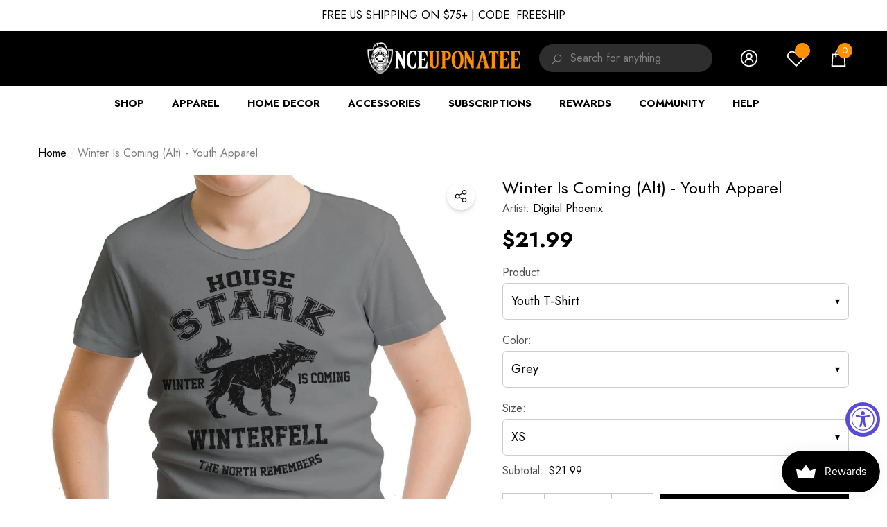

--- FILE ---
content_type: text/html; charset=utf-8
request_url: https://www.onceuponatee.net/products/digital-phoenix-winter-is-coming-black-youth-apparel
body_size: 105565
content:
<!doctype html><html
  class="no-js"
  lang="en"
  
>
  <head>
 


    
        <link rel="preload" href="//www.onceuponatee.net/cdn/shop/products/Winter-Is-Coming-Black-Y-Grey.jpg?v=1578617031">
    
        <link rel="preload" href="//www.onceuponatee.net/cdn/shop/products/Winter-Is-Coming-Black-Collection-Grey_b61ac273-3f4e-442d-9b1d-8d115a211c3e.jpg?v=1578617031">
    
        <link rel="preload" href="//www.onceuponatee.net/cdn/shop/products/Winter-Is-Coming-Black-Y-White.jpg?v=1578617031">
    
        <link rel="preload" href="//www.onceuponatee.net/cdn/shop/products/Winter-Is-Coming-Black-Y-LB.jpg?v=1578617031">
    
        <link rel="preload" href="//www.onceuponatee.net/cdn/shop/products/Winter-Is-Coming-Black-Toddler-Grey.jpg?v=1578617031">
    
        <link rel="preload" href="//www.onceuponatee.net/cdn/shop/products/Winter-Is-Coming-Black-Toddler-White.jpg?v=1578617031">
    
        <link rel="preload" href="//www.onceuponatee.net/cdn/shop/products/Winter-Is-Coming-Black-Onesie-Grey.jpg?v=1578617031">
    
        <link rel="preload" href="//www.onceuponatee.net/cdn/shop/products/Winter-Is-Coming-Black-Onesie-White.jpg?v=1578617031">
    
        <link rel="preload" href="//www.onceuponatee.net/cdn/shop/products/Winter-Is-Coming-Black-Onesie-LB.jpg?v=1578617031">
    




         


<script>
(function() {
    let jquery_url = 'https://cdn.beae.com/vendors/js-v2/jquery.min.js';
    if(!document.querySelector('script[src="'+jquery_url+'"]')) {
        let head = document.getElementsByTagName('head')[0],
        script = document.createElement('script');
        script.setAttribute('type', 'text/javascript');
        script.setAttribute('src', jquery_url);
        script.defer = true;
        head.appendChild(script);
    }
})();    
</script> 
<meta charset="utf-8">
    <meta http-equiv="X-UA-Compatible" content="IE=edge">
    <meta name="viewport" content="width=device-width,initial-scale=1">
    <meta name="theme-color" content="">
    <link rel="canonical" href="https://www.onceuponatee.net/products/digital-phoenix-winter-is-coming-black-youth-apparel">
    <link canonical-shop-url="https://www.onceuponatee.net/"><link rel="icon" type="image/png" href="//www.onceuponatee.net/cdn/shop/files/Favicon_28b292d0-629e-4156-93a0-6f387cdd1d31_32x32.jpg?v=1724924631"><link rel="preconnect" href="https://cdn.shopify.com" crossorigin><title>Winter is Coming (Alt) - Long Sleeve T-Shirt (Unisex)
 &ndash; Once Upon a Tee</title>

    
      <meta name="description" content="&quot;Winter is Coming (Alt)&quot; by Digital Phoenix is available from Once Upon a Tee as a T-Shirt, Sweatshirt, Hoodie, Phone Case, Poster, and more!">
    

    
<meta property="og:site_name" content="Once Upon a Tee">
<meta property="og:url" content="https://www.onceuponatee.net/products/digital-phoenix-winter-is-coming-black-youth-apparel">
<meta property="og:title" content="Winter is Coming (Alt) - Long Sleeve T-Shirt (Unisex)">
<meta property="og:type" content="product">
<meta property="og:description" content="&quot;Winter is Coming (Alt)&quot; by Digital Phoenix is available from Once Upon a Tee as a T-Shirt, Sweatshirt, Hoodie, Phone Case, Poster, and more!"><meta property="og:image" content="http://www.onceuponatee.net/cdn/shop/products/Winter-Is-Coming-Black-Y-Grey.jpg?v=1578617031">
    <meta property="og:image:secure_url" content="https://www.onceuponatee.net/cdn/shop/products/Winter-Is-Coming-Black-Y-Grey.jpg?v=1578617031">
    <meta property="og:image:width" content="1000">
    <meta property="og:image:height" content="1000"><meta property="og:price:amount" content="21.99">
    <meta property="og:price:currency" content="USD"><meta name="twitter:site" content="@oncetees"><meta name="twitter:card" content="summary_large_image">
<meta name="twitter:title" content="Winter is Coming (Alt) - Long Sleeve T-Shirt (Unisex)">
<meta name="twitter:description" content="&quot;Winter is Coming (Alt)&quot; by Digital Phoenix is available from Once Upon a Tee as a T-Shirt, Sweatshirt, Hoodie, Phone Case, Poster, and more!">

    <script src="//searchserverapi.com/widgets/shopify/init.js?a=9j7d4G7D2E"></script>
    <script>window.performance && window.performance.mark && window.performance.mark('shopify.content_for_header.start');</script><meta id="shopify-digital-wallet" name="shopify-digital-wallet" content="/7068331/digital_wallets/dialog">
<meta name="shopify-checkout-api-token" content="e42b5d6946ec2a1e74e35903229d6efd">
<meta id="in-context-paypal-metadata" data-shop-id="7068331" data-venmo-supported="false" data-environment="production" data-locale="en_US" data-paypal-v4="true" data-currency="USD">
<link rel="alternate" type="application/json+oembed" href="https://www.onceuponatee.net/products/digital-phoenix-winter-is-coming-black-youth-apparel.oembed">
<script async="async" src="/checkouts/internal/preloads.js?locale=en-US"></script>
<link rel="preconnect" href="https://shop.app" crossorigin="anonymous">
<script async="async" src="https://shop.app/checkouts/internal/preloads.js?locale=en-US&shop_id=7068331" crossorigin="anonymous"></script>
<script id="apple-pay-shop-capabilities" type="application/json">{"shopId":7068331,"countryCode":"US","currencyCode":"USD","merchantCapabilities":["supports3DS"],"merchantId":"gid:\/\/shopify\/Shop\/7068331","merchantName":"Once Upon a Tee","requiredBillingContactFields":["postalAddress","email","phone"],"requiredShippingContactFields":["postalAddress","email","phone"],"shippingType":"shipping","supportedNetworks":["visa","masterCard","amex","discover","elo","jcb"],"total":{"type":"pending","label":"Once Upon a Tee","amount":"1.00"},"shopifyPaymentsEnabled":true,"supportsSubscriptions":true}</script>
<script id="shopify-features" type="application/json">{"accessToken":"e42b5d6946ec2a1e74e35903229d6efd","betas":["rich-media-storefront-analytics"],"domain":"www.onceuponatee.net","predictiveSearch":true,"shopId":7068331,"locale":"en"}</script>
<script>var Shopify = Shopify || {};
Shopify.shop = "companion-tees.myshopify.com";
Shopify.locale = "en";
Shopify.currency = {"active":"USD","rate":"1.0"};
Shopify.country = "US";
Shopify.theme = {"name":"OUAT | Halo Customize Variants","id":136628797501,"schema_name":"Halo","schema_version":"1.4.0","theme_store_id":null,"role":"main"};
Shopify.theme.handle = "null";
Shopify.theme.style = {"id":null,"handle":null};
Shopify.cdnHost = "www.onceuponatee.net/cdn";
Shopify.routes = Shopify.routes || {};
Shopify.routes.root = "/";</script>
<script type="module">!function(o){(o.Shopify=o.Shopify||{}).modules=!0}(window);</script>
<script>!function(o){function n(){var o=[];function n(){o.push(Array.prototype.slice.apply(arguments))}return n.q=o,n}var t=o.Shopify=o.Shopify||{};t.loadFeatures=n(),t.autoloadFeatures=n()}(window);</script>
<script>
  window.ShopifyPay = window.ShopifyPay || {};
  window.ShopifyPay.apiHost = "shop.app\/pay";
  window.ShopifyPay.redirectState = null;
</script>
<script id="shop-js-analytics" type="application/json">{"pageType":"product"}</script>
<script defer="defer" async type="module" src="//www.onceuponatee.net/cdn/shopifycloud/shop-js/modules/v2/client.init-shop-cart-sync_WVOgQShq.en.esm.js"></script>
<script defer="defer" async type="module" src="//www.onceuponatee.net/cdn/shopifycloud/shop-js/modules/v2/chunk.common_C_13GLB1.esm.js"></script>
<script defer="defer" async type="module" src="//www.onceuponatee.net/cdn/shopifycloud/shop-js/modules/v2/chunk.modal_CLfMGd0m.esm.js"></script>
<script type="module">
  await import("//www.onceuponatee.net/cdn/shopifycloud/shop-js/modules/v2/client.init-shop-cart-sync_WVOgQShq.en.esm.js");
await import("//www.onceuponatee.net/cdn/shopifycloud/shop-js/modules/v2/chunk.common_C_13GLB1.esm.js");
await import("//www.onceuponatee.net/cdn/shopifycloud/shop-js/modules/v2/chunk.modal_CLfMGd0m.esm.js");

  window.Shopify.SignInWithShop?.initShopCartSync?.({"fedCMEnabled":true,"windoidEnabled":true});

</script>
<script defer="defer" async type="module" src="//www.onceuponatee.net/cdn/shopifycloud/shop-js/modules/v2/client.payment-terms_BWmiNN46.en.esm.js"></script>
<script defer="defer" async type="module" src="//www.onceuponatee.net/cdn/shopifycloud/shop-js/modules/v2/chunk.common_C_13GLB1.esm.js"></script>
<script defer="defer" async type="module" src="//www.onceuponatee.net/cdn/shopifycloud/shop-js/modules/v2/chunk.modal_CLfMGd0m.esm.js"></script>
<script type="module">
  await import("//www.onceuponatee.net/cdn/shopifycloud/shop-js/modules/v2/client.payment-terms_BWmiNN46.en.esm.js");
await import("//www.onceuponatee.net/cdn/shopifycloud/shop-js/modules/v2/chunk.common_C_13GLB1.esm.js");
await import("//www.onceuponatee.net/cdn/shopifycloud/shop-js/modules/v2/chunk.modal_CLfMGd0m.esm.js");

  
</script>
<script>
  window.Shopify = window.Shopify || {};
  if (!window.Shopify.featureAssets) window.Shopify.featureAssets = {};
  window.Shopify.featureAssets['shop-js'] = {"shop-cart-sync":["modules/v2/client.shop-cart-sync_DuR37GeY.en.esm.js","modules/v2/chunk.common_C_13GLB1.esm.js","modules/v2/chunk.modal_CLfMGd0m.esm.js"],"init-fed-cm":["modules/v2/client.init-fed-cm_BucUoe6W.en.esm.js","modules/v2/chunk.common_C_13GLB1.esm.js","modules/v2/chunk.modal_CLfMGd0m.esm.js"],"shop-toast-manager":["modules/v2/client.shop-toast-manager_B0JfrpKj.en.esm.js","modules/v2/chunk.common_C_13GLB1.esm.js","modules/v2/chunk.modal_CLfMGd0m.esm.js"],"init-shop-cart-sync":["modules/v2/client.init-shop-cart-sync_WVOgQShq.en.esm.js","modules/v2/chunk.common_C_13GLB1.esm.js","modules/v2/chunk.modal_CLfMGd0m.esm.js"],"shop-button":["modules/v2/client.shop-button_B_U3bv27.en.esm.js","modules/v2/chunk.common_C_13GLB1.esm.js","modules/v2/chunk.modal_CLfMGd0m.esm.js"],"init-windoid":["modules/v2/client.init-windoid_DuP9q_di.en.esm.js","modules/v2/chunk.common_C_13GLB1.esm.js","modules/v2/chunk.modal_CLfMGd0m.esm.js"],"shop-cash-offers":["modules/v2/client.shop-cash-offers_BmULhtno.en.esm.js","modules/v2/chunk.common_C_13GLB1.esm.js","modules/v2/chunk.modal_CLfMGd0m.esm.js"],"pay-button":["modules/v2/client.pay-button_CrPSEbOK.en.esm.js","modules/v2/chunk.common_C_13GLB1.esm.js","modules/v2/chunk.modal_CLfMGd0m.esm.js"],"init-customer-accounts":["modules/v2/client.init-customer-accounts_jNk9cPYQ.en.esm.js","modules/v2/client.shop-login-button_DJ5ldayH.en.esm.js","modules/v2/chunk.common_C_13GLB1.esm.js","modules/v2/chunk.modal_CLfMGd0m.esm.js"],"avatar":["modules/v2/client.avatar_BTnouDA3.en.esm.js"],"checkout-modal":["modules/v2/client.checkout-modal_pBPyh9w8.en.esm.js","modules/v2/chunk.common_C_13GLB1.esm.js","modules/v2/chunk.modal_CLfMGd0m.esm.js"],"init-shop-for-new-customer-accounts":["modules/v2/client.init-shop-for-new-customer-accounts_BUoCy7a5.en.esm.js","modules/v2/client.shop-login-button_DJ5ldayH.en.esm.js","modules/v2/chunk.common_C_13GLB1.esm.js","modules/v2/chunk.modal_CLfMGd0m.esm.js"],"init-customer-accounts-sign-up":["modules/v2/client.init-customer-accounts-sign-up_CnczCz9H.en.esm.js","modules/v2/client.shop-login-button_DJ5ldayH.en.esm.js","modules/v2/chunk.common_C_13GLB1.esm.js","modules/v2/chunk.modal_CLfMGd0m.esm.js"],"init-shop-email-lookup-coordinator":["modules/v2/client.init-shop-email-lookup-coordinator_CzjY5t9o.en.esm.js","modules/v2/chunk.common_C_13GLB1.esm.js","modules/v2/chunk.modal_CLfMGd0m.esm.js"],"shop-follow-button":["modules/v2/client.shop-follow-button_CsYC63q7.en.esm.js","modules/v2/chunk.common_C_13GLB1.esm.js","modules/v2/chunk.modal_CLfMGd0m.esm.js"],"shop-login-button":["modules/v2/client.shop-login-button_DJ5ldayH.en.esm.js","modules/v2/chunk.common_C_13GLB1.esm.js","modules/v2/chunk.modal_CLfMGd0m.esm.js"],"shop-login":["modules/v2/client.shop-login_B9ccPdmx.en.esm.js","modules/v2/chunk.common_C_13GLB1.esm.js","modules/v2/chunk.modal_CLfMGd0m.esm.js"],"lead-capture":["modules/v2/client.lead-capture_D0K_KgYb.en.esm.js","modules/v2/chunk.common_C_13GLB1.esm.js","modules/v2/chunk.modal_CLfMGd0m.esm.js"],"payment-terms":["modules/v2/client.payment-terms_BWmiNN46.en.esm.js","modules/v2/chunk.common_C_13GLB1.esm.js","modules/v2/chunk.modal_CLfMGd0m.esm.js"]};
</script>
<script>(function() {
  var isLoaded = false;
  function asyncLoad() {
    if (isLoaded) return;
    isLoaded = true;
    var urls = ["https:\/\/assets1.adroll.com\/shopify\/latest\/j\/shopify_rolling_bootstrap_v2.js?adroll_adv_id=UJC2K3ZTFRHVVDUCLXH7NJ\u0026adroll_pix_id=T7T2D6FMSZCLPGLOQT2BQC\u0026shop=companion-tees.myshopify.com","https:\/\/js.smile.io\/v1\/smile-shopify.js?shop=companion-tees.myshopify.com","https:\/\/cdn.attn.tv\/onceuponatee\/dtag.js?shop=companion-tees.myshopify.com","\/\/cdn.shopify.com\/proxy\/74cf307afe4c7e6c7ad44cb14a9892e3960d7ff26bd7cf8ea252d5a7c07d7589\/api.goaffpro.com\/loader.js?shop=companion-tees.myshopify.com\u0026sp-cache-control=cHVibGljLCBtYXgtYWdlPTkwMA"];
    for (var i = 0; i < urls.length; i++) {
      var s = document.createElement('script');
      s.type = 'text/javascript';
      s.async = true;
      s.src = urls[i];
      var x = document.getElementsByTagName('script')[0];
      x.parentNode.insertBefore(s, x);
    }
  };
  if(window.attachEvent) {
    window.attachEvent('onload', asyncLoad);
  } else {
    window.addEventListener('load', asyncLoad, false);
  }
})();</script>
<script id="__st">var __st={"a":7068331,"offset":-25200,"reqid":"6edcf701-0deb-4715-bf6c-9a7f8226f694-1769611636","pageurl":"www.onceuponatee.net\/products\/digital-phoenix-winter-is-coming-black-youth-apparel","u":"dbb4be8f5509","p":"product","rtyp":"product","rid":44567986202};</script>
<script>window.ShopifyPaypalV4VisibilityTracking = true;</script>
<script id="captcha-bootstrap">!function(){'use strict';const t='contact',e='account',n='new_comment',o=[[t,t],['blogs',n],['comments',n],[t,'customer']],c=[[e,'customer_login'],[e,'guest_login'],[e,'recover_customer_password'],[e,'create_customer']],r=t=>t.map((([t,e])=>`form[action*='/${t}']:not([data-nocaptcha='true']) input[name='form_type'][value='${e}']`)).join(','),a=t=>()=>t?[...document.querySelectorAll(t)].map((t=>t.form)):[];function s(){const t=[...o],e=r(t);return a(e)}const i='password',u='form_key',d=['recaptcha-v3-token','g-recaptcha-response','h-captcha-response',i],f=()=>{try{return window.sessionStorage}catch{return}},m='__shopify_v',_=t=>t.elements[u];function p(t,e,n=!1){try{const o=window.sessionStorage,c=JSON.parse(o.getItem(e)),{data:r}=function(t){const{data:e,action:n}=t;return t[m]||n?{data:e,action:n}:{data:t,action:n}}(c);for(const[e,n]of Object.entries(r))t.elements[e]&&(t.elements[e].value=n);n&&o.removeItem(e)}catch(o){console.error('form repopulation failed',{error:o})}}const l='form_type',E='cptcha';function T(t){t.dataset[E]=!0}const w=window,h=w.document,L='Shopify',v='ce_forms',y='captcha';let A=!1;((t,e)=>{const n=(g='f06e6c50-85a8-45c8-87d0-21a2b65856fe',I='https://cdn.shopify.com/shopifycloud/storefront-forms-hcaptcha/ce_storefront_forms_captcha_hcaptcha.v1.5.2.iife.js',D={infoText:'Protected by hCaptcha',privacyText:'Privacy',termsText:'Terms'},(t,e,n)=>{const o=w[L][v],c=o.bindForm;if(c)return c(t,g,e,D).then(n);var r;o.q.push([[t,g,e,D],n]),r=I,A||(h.body.append(Object.assign(h.createElement('script'),{id:'captcha-provider',async:!0,src:r})),A=!0)});var g,I,D;w[L]=w[L]||{},w[L][v]=w[L][v]||{},w[L][v].q=[],w[L][y]=w[L][y]||{},w[L][y].protect=function(t,e){n(t,void 0,e),T(t)},Object.freeze(w[L][y]),function(t,e,n,w,h,L){const[v,y,A,g]=function(t,e,n){const i=e?o:[],u=t?c:[],d=[...i,...u],f=r(d),m=r(i),_=r(d.filter((([t,e])=>n.includes(e))));return[a(f),a(m),a(_),s()]}(w,h,L),I=t=>{const e=t.target;return e instanceof HTMLFormElement?e:e&&e.form},D=t=>v().includes(t);t.addEventListener('submit',(t=>{const e=I(t);if(!e)return;const n=D(e)&&!e.dataset.hcaptchaBound&&!e.dataset.recaptchaBound,o=_(e),c=g().includes(e)&&(!o||!o.value);(n||c)&&t.preventDefault(),c&&!n&&(function(t){try{if(!f())return;!function(t){const e=f();if(!e)return;const n=_(t);if(!n)return;const o=n.value;o&&e.removeItem(o)}(t);const e=Array.from(Array(32),(()=>Math.random().toString(36)[2])).join('');!function(t,e){_(t)||t.append(Object.assign(document.createElement('input'),{type:'hidden',name:u})),t.elements[u].value=e}(t,e),function(t,e){const n=f();if(!n)return;const o=[...t.querySelectorAll(`input[type='${i}']`)].map((({name:t})=>t)),c=[...d,...o],r={};for(const[a,s]of new FormData(t).entries())c.includes(a)||(r[a]=s);n.setItem(e,JSON.stringify({[m]:1,action:t.action,data:r}))}(t,e)}catch(e){console.error('failed to persist form',e)}}(e),e.submit())}));const S=(t,e)=>{t&&!t.dataset[E]&&(n(t,e.some((e=>e===t))),T(t))};for(const o of['focusin','change'])t.addEventListener(o,(t=>{const e=I(t);D(e)&&S(e,y())}));const B=e.get('form_key'),M=e.get(l),P=B&&M;t.addEventListener('DOMContentLoaded',(()=>{const t=y();if(P)for(const e of t)e.elements[l].value===M&&p(e,B);[...new Set([...A(),...v().filter((t=>'true'===t.dataset.shopifyCaptcha))])].forEach((e=>S(e,t)))}))}(h,new URLSearchParams(w.location.search),n,t,e,['guest_login'])})(!0,!0)}();</script>
<script integrity="sha256-4kQ18oKyAcykRKYeNunJcIwy7WH5gtpwJnB7kiuLZ1E=" data-source-attribution="shopify.loadfeatures" defer="defer" src="//www.onceuponatee.net/cdn/shopifycloud/storefront/assets/storefront/load_feature-a0a9edcb.js" crossorigin="anonymous"></script>
<script crossorigin="anonymous" defer="defer" src="//www.onceuponatee.net/cdn/shopifycloud/storefront/assets/shopify_pay/storefront-65b4c6d7.js?v=20250812"></script>
<script data-source-attribution="shopify.dynamic_checkout.dynamic.init">var Shopify=Shopify||{};Shopify.PaymentButton=Shopify.PaymentButton||{isStorefrontPortableWallets:!0,init:function(){window.Shopify.PaymentButton.init=function(){};var t=document.createElement("script");t.src="https://www.onceuponatee.net/cdn/shopifycloud/portable-wallets/latest/portable-wallets.en.js",t.type="module",document.head.appendChild(t)}};
</script>
<script data-source-attribution="shopify.dynamic_checkout.buyer_consent">
  function portableWalletsHideBuyerConsent(e){var t=document.getElementById("shopify-buyer-consent"),n=document.getElementById("shopify-subscription-policy-button");t&&n&&(t.classList.add("hidden"),t.setAttribute("aria-hidden","true"),n.removeEventListener("click",e))}function portableWalletsShowBuyerConsent(e){var t=document.getElementById("shopify-buyer-consent"),n=document.getElementById("shopify-subscription-policy-button");t&&n&&(t.classList.remove("hidden"),t.removeAttribute("aria-hidden"),n.addEventListener("click",e))}window.Shopify?.PaymentButton&&(window.Shopify.PaymentButton.hideBuyerConsent=portableWalletsHideBuyerConsent,window.Shopify.PaymentButton.showBuyerConsent=portableWalletsShowBuyerConsent);
</script>
<script data-source-attribution="shopify.dynamic_checkout.cart.bootstrap">document.addEventListener("DOMContentLoaded",(function(){function t(){return document.querySelector("shopify-accelerated-checkout-cart, shopify-accelerated-checkout")}if(t())Shopify.PaymentButton.init();else{new MutationObserver((function(e,n){t()&&(Shopify.PaymentButton.init(),n.disconnect())})).observe(document.body,{childList:!0,subtree:!0})}}));
</script>
<link id="shopify-accelerated-checkout-styles" rel="stylesheet" media="screen" href="https://www.onceuponatee.net/cdn/shopifycloud/portable-wallets/latest/accelerated-checkout-backwards-compat.css" crossorigin="anonymous">
<style id="shopify-accelerated-checkout-cart">
        #shopify-buyer-consent {
  margin-top: 1em;
  display: inline-block;
  width: 100%;
}

#shopify-buyer-consent.hidden {
  display: none;
}

#shopify-subscription-policy-button {
  background: none;
  border: none;
  padding: 0;
  text-decoration: underline;
  font-size: inherit;
  cursor: pointer;
}

#shopify-subscription-policy-button::before {
  box-shadow: none;
}

      </style>
<script id="sections-script" data-sections="header" defer="defer" src="//www.onceuponatee.net/cdn/shop/t/94/compiled_assets/scripts.js?v=75484"></script>
<script>window.performance && window.performance.mark && window.performance.mark('shopify.content_for_header.end');</script>

    <style type="text/css" media="screen">
      @import url('https://fonts.googleapis.com/css?family=Jost:300,300i,400,400i,500,500i,600,600i,700,700i,800,800i,900,900i&display=swap');

    





@import url('https://fonts.googleapis.com/css?family=Barlow+Semi+Condensed:300,300i,400,400i,500,500i,600,600i,700,700i,800,800i,900,900i&display=swap');


:root {
    
        --font-1-family: Jost, -apple-system, 'Segoe UI', Roboto, 'Helvetica Neue', 'Noto Sans', 'Liberation Sans', Arial, sans-serif, 'Apple Color Emoji', 'Segoe UI Emoji', 'Segoe UI Symbol', 'Noto Color Emoji';
        --font-1-style: normal;
        --font-1-weight: normal;
    
    
        --font-2-family: Jost, -apple-system, 'Segoe UI', Roboto, 'Helvetica Neue', 'Noto Sans', 'Liberation Sans', Arial, sans-serif, 'Apple Color Emoji', 'Segoe UI Emoji', 'Segoe UI Symbol', 'Noto Color Emoji';
        --font-2-style: normal;
        --font-2-weight: normal;
    
    
        --font-3-family: Barlow Semi Condensed, -apple-system, 'Segoe UI', Roboto, 'Helvetica Neue', 'Noto Sans', 'Liberation Sans', Arial, sans-serif, 'Apple Color Emoji', 'Segoe UI Emoji', 'Segoe UI Symbol', 'Noto Color Emoji';
        --font-3-style: normal;
        --font-3-weight: normal;
    

    
        --font-body-family: var(--font-1-family);
        --font-body-style: var(--font-1-style);
        --font-body-weight: var(--font-1-weight);
    

    
        --font-heading-family: var(--font-1-family);
        --font-heading-style: var(--font-1-style);
        --font-heading-weight: var(--font-1-weight);
    

    
        --font-page-title-family: var(--font-1-family);
        --font-page-title-style: var(--font-1-style);
        --font-page-title-weight: var(--font-1-weight);
    --color-text: #000000;
    --color-text2: #505050;
    --color-global: #ff9000;
    --color-global-bg: #FFFFFF;
    --color-global-darken: #e6e6e6;
    --color-white: #FFFFFF;
    --color-grey: #808080;
    --color-black: #202020;
    --color-base-text-rgb: 0, 0, 0;
    --color-base-text2-rgb: 80, 80, 80;
    --color-background: #ffffff;
    --color-background-rgb: 255, 255, 255;
    --color-background-hsl: 0, 0%, 100%;
    --color-background-overylay: rgba(255, 255, 255, 0.9);
    --color-link: #000000;
    --color-link-hover: #ff9000;
    --color-error: #D93333;
    --color-error-bg: #FCEEEE;
    --color-success: #5A5A5A;
    --color-success-bg: #DFF0D8;
    --color-info: #202020;
    --color-info-bg: #FFF2DD;
    --color-background-10 : #e6e6e6;
    --color-background-20 : #cccccc;
    --color-background-30 : #b3b3b3;
    --color-background-50 : #808080;
    --color-background-global : #ffc880;

    --font-size: 16px;
    --font-weight: 400;
    --font-weight-light: 300;
    --font-weight-normal: 400;
    --font-weight-medium: 500;
    --font-weight-semibold: 600;
    --font-weight-bold: 700;
    --font-weight-bolder: 800;
    --font-weight-black: 900;
    --line-height: 1.5;
    --letter-spacing: 0.0em;

    --header-font-size: 24px;
    
        --header-tablet-font-size: 24px;
        --header-sm-tablet-font-size: 24px;
    
    --header-mobile-font-size: 24px;
    --header-font-weight: 700;
    --header-text-transform: uppercase;
    --header-color: #000000;

    --page-title-font-size: 30px;
    --page-title-mobile-font-size: 30px;
    --page-title-font-weight: 700;
    --page-title-text-transform: uppercase;
    --page-title-color: #000000;

    
        --btn-font-name: var(--font-1-family);
    
    --btn-font-size: 16px;
    --btn-font-weight: 700;
    --btn-text-transform: uppercase;
    --btn-border-width: 1px;
    --btn-border-style: solid;
    --btn-border-radius: 0px;
    --btn-padding-top: 17px;
    --btn-padding-bottom: 17px;
    --btn-box-shadow: none;
    --btn-min-height: 60px;
    --btn-1-color: #FFFFFF;
    --btn-1-bg: #000000;
    --btn-1-border: #000000;
    --btn-1-color-hover: #FFFFFF;
    --btn-1-bg-hover: #FF9000;
    --btn-1-border-hover: #ff9000;
    --btn-2-color: #000000;
    --btn-2-bg: #FFFFFF;
    --btn-2-border: #FFFFFF;
    --btn-2-color-hover: #FFFFFF;
    --btn-2-bg-hover: #000000;
    --btn-2-border-hover: #000000;
    --btn-3-color: #FFFFFF;
    --btn-3-bg: #191919;
    --btn-3-border: #808080;
    --btn-3-color-hover: #000000;
    --btn-3-bg-hover: #808080;
    --btn-3-border-hover: #808080;
    --btn-4-color: #FFFFFF;
    --btn-4-bg: #FF9000;
    --btn-4-border: #ff9000;
    --btn-4-color-hover: #FFFFFF;
    --btn-4-bg-hover: #000000;
    --btn-4-border-hover: #000000;
    --btn-5-color: #000000;
    --btn-5-bg: #E5E5E5;
    --btn-5-border: #E5E5E5;
    --btn-5-color-hover: #FFFFFF;
    --btn-5-bg-hover: #000000;
    --btn-5-border-hover: #000000;
    --btn-6-color: #000000;
    --btn-6-bg: linear-gradient(90deg, rgba(115, 255, 172, 1), rgba(212, 255, 63, 1) 51%, rgba(115, 255, 172, 1) 100%);
    --btn-6-color-hover: #FFFFFF;
    --btn-7-color: #ffffff;
    --btn-7-bg: #000000;
    --btn-7-border: linear-gradient(90deg, rgba(115, 255, 172, 1), rgba(212, 255, 63, 1) 100%);
    --btn-7-color-hover: #000000;

    --anchor-transition: all ease .3s;
    --bg-white: #ffffff;
    --bg-black: #000000;
    --bg-grey: #808080;
    --icon: var(--color-text);
    --duration-short: 100ms;
    --duration-default: 250ms;
    --duration-long: 500ms;
    --duration-longer: 600ms;

    --form-input-bg: #ffffff;
    --form-input-border: #c7c7c7;
    --form-input-color: #000000;;
    --form-input-placeholder: #808080;
    --form-label: #000000;
    --form-label-checkbox-before-border: #808080;
    --form-label-checkbox-before-bg: transparent;
    --form-label-checkbox-before-border-checked: #808080;
    --form-label-checkbox-before-bg-checked: #808080;

    --new-badge-color: #010101;
    --new-badge-bg: #FFFFFF;
    --sale-badge-color: #ff9000;
    --sale-badge-bg: #FFFFFF;
    --sold-out-badge-color: #808080;
    --sold-out-badge-bg: #FFFFFF;
    --custom-badge-color: #ffffff;
    --custom-badge-bg: #FF9000;
    --bundle-badge-color: #010101;
    --bundle-badge-bg: #FFFFFF;
    --badge-text-transform : uppercase;
    --product-card-bg : ;--product-title-font: var(--font-1-family);--product-title-font-size : 16px;
    --product-title-font-weight : 400;
    --product-title-line-text : 1;
    --product-title-text-transform : capitalize;
    --product-title-color : #505050;
    --product-title-color-hover : #505050;
    --product-vendor-font-size : 16px;
    --product-vendor-font-weight : 700;
    --product-vendor-text-transform : capitalize;
    --product-vendor-color : #010101;
    --product-price-font-size : 18px;
    --product-price-font-weight : 700;
    --product-price-compare-font-size : 14px;
    --product-price-compare-font-weight : 400;
    --product-price-color : #010101;
    --product-sale-price-color : #ff9000;
    --product-compare-price-color : #808080;
    --product-review-full-color : #000000;
    --product-review-empty-color : #A4A4A4;
    --product-swatch-border : transparent;
    --product-swatch-border-active : #808080;
    --product-wishlist-color : #000000;
    --product-wishlist-bg : #FFFFFF;
    --product-wishlist-color-added : #ff9000;
    --product-wishlist-bg-added : #FFFFFF;
    --product-compare-color : #000000;
    --product-compare-bg : #FFFFFF;
    --product-compare-color-added : #ff9000;
    --product-compare-bg-added : #FFFFFF;
    --product-quick-view-color : #000000;
    --product-quick-view-bg : #FFFFFF;
    --product-quick-view-color-hover : #FFFFFF;
    --product-quick-view-bg-hover : #000000;--product-action-font: var(--font-1-family);--product-action-font-size : 16px;
    --product-action-font-weight : 700;
    --product-action-color : #FFFFFF;
    --product-action-text-transform : uppercase;
    --product-action-bg : #000000;
    --product-action-border : #000000;
    --product-action-color-hover : #FFFFFF;
    --product-action-bg-hover : #FF9000;
    --product-action-border-hover : #ff9000;
    --product-action-min-height: 60.0px;
    --product-attr-font-size: 11px;
    --product-attr-font-weight: 400;
    --product-attr-color: #787878;
    --product-attr-text-transform: uppercase;--cart-item-bg : #FFFFFF;
        --cart-item-border : #E6E6E6;
        --cart-item-border-width : 1px;
        --cart-item-border-style : solid;
        --cart-item-object-fit : contain;
        --free-shipping-height : 10px;
        --free-shipping-color : #808080;
        --free-shipping-color-2 : #000000;
        --free-shipping-bg : #a9a9a9;
        --free-shipping-border : #a9a9a9;
        --free-shipping-borderw : 0px;
        --free-shipping-bg-1: #000000;
        --free-shipping-bg-2: #000000;
        --free-shipping-bg-3: #000000;
        --free-shipping-bg-4: #000000;
        --free-shipping-min-height : 44.0px;
    

    --swatch-border : transparent;
    --swatch-border-active : #808080;
    --variant-bg : #FFFFFF;
    --variant-color : #000000;
    --variant-border : #c7c7c7;
    --variant-bg-active : #000000;
    --variant-color-active : #FFFFFF;
    --variant-border-active : #000000;

    --lookbook-point-bg: #000000;
    --lookbook-point-bg-2: rgba(0, 0, 0, 0.5);
    --lookbook-point-border: #D8D8D8;
    --lookbook-point-border-2: rgba(216, 216, 216, 0.5);
    --lookbook-point-color: #FFFFFF;
    --blockquote-bg: #FFFFFF;
    --blockquote-color: #000000;

    --image-border: 0px;

    
}
      *,
*::before,
*::after {
    box-sizing: inherit;
}

html {
    box-sizing: border-box;
    font-size: 62.5%;
    height: 100%;
}

body {
    display: grid;
    grid-template-rows: auto auto 1fr auto;
    grid-template-columns: 100%;
    min-height: 100%;
    font-family: var(--font-body-family);
    font-style: var(--font-body-style);
    font-weight: var(--font-body-weight);
    line-height: var(--line-height);
    letter-spacing: var(--letter-spacing);
}

img{
    height: auto;
}


    </style>

    <link href="//www.onceuponatee.net/cdn/shop/t/94/assets/base.css?v=120806391888215184601764763227" rel="stylesheet" type="text/css" media="all" />
<link href="//www.onceuponatee.net/cdn/shop/t/94/assets/custom.css?v=180604191489280471191765180758" rel="stylesheet" type="text/css" media="all" />
    <script>
      document.documentElement.className = document.documentElement.className.replace('no-js', 'js');
      if (Shopify.designMode) {
          document.documentElement.classList.add('shopify-design-mode');
      }
    </script>
    
    <script src="//www.onceuponatee.net/cdn/shop/t/94/assets/searchanise-custom.js?v=178402792902978060701764763227" type="text/javascript"></script>
  

<!-- BEGIN app block: shopify://apps/judge-me-reviews/blocks/judgeme_core/61ccd3b1-a9f2-4160-9fe9-4fec8413e5d8 --><!-- Start of Judge.me Core -->






<link rel="dns-prefetch" href="https://cdnwidget.judge.me">
<link rel="dns-prefetch" href="https://cdn.judge.me">
<link rel="dns-prefetch" href="https://cdn1.judge.me">
<link rel="dns-prefetch" href="https://api.judge.me">

<script data-cfasync='false' class='jdgm-settings-script'>window.jdgmSettings={"pagination":5,"disable_web_reviews":false,"badge_no_review_text":"No reviews","badge_n_reviews_text":"{{ n }} review/reviews","badge_star_color":"#FF9000","hide_badge_preview_if_no_reviews":true,"badge_hide_text":false,"enforce_center_preview_badge":false,"widget_title":"Customer Reviews","widget_open_form_text":"Write a review","widget_close_form_text":"Cancel review","widget_refresh_page_text":"Refresh page","widget_summary_text":"Based on {{ number_of_reviews }} review/reviews","widget_no_review_text":"Be the first to write a review","widget_name_field_text":"Display name","widget_verified_name_field_text":"Verified Name (public)","widget_name_placeholder_text":"Display name","widget_required_field_error_text":"This field is required.","widget_email_field_text":"Email address","widget_verified_email_field_text":"Verified Email (private, can not be edited)","widget_email_placeholder_text":"Your email address","widget_email_field_error_text":"Please enter a valid email address.","widget_rating_field_text":"Rating","widget_review_title_field_text":"Review Title","widget_review_title_placeholder_text":"Give your review a title","widget_review_body_field_text":"Review content","widget_review_body_placeholder_text":"Start writing here...","widget_pictures_field_text":"Picture/Video (optional)","widget_submit_review_text":"Submit Review","widget_submit_verified_review_text":"Submit Verified Review","widget_submit_success_msg_with_auto_publish":"\u003cP\u003eThank you for taking the time to leave some feedback!","widget_submit_success_msg_no_auto_publish":"\u003cP\u003eThank you for taking the time to leave some feedback!","widget_show_default_reviews_out_of_total_text":"Showing {{ n_reviews_shown }} out of {{ n_reviews }} reviews.","widget_show_all_link_text":"Show all","widget_show_less_link_text":"Show less","widget_author_said_text":"{{ reviewer_name }} said:","widget_days_text":"{{ n }} days ago","widget_weeks_text":"{{ n }} week/weeks ago","widget_months_text":"{{ n }} month/months ago","widget_years_text":"{{ n }} year/years ago","widget_yesterday_text":"Yesterday","widget_today_text":"Today","widget_replied_text":"Once Upon a Tee replied:","widget_read_more_text":"Read more","widget_reviewer_name_as_initial":"last_initial","widget_rating_filter_color":"#FF9000","widget_rating_filter_see_all_text":"See all reviews","widget_sorting_most_recent_text":"Most Recent","widget_sorting_highest_rating_text":"Highest Rating","widget_sorting_lowest_rating_text":"Lowest Rating","widget_sorting_with_pictures_text":"Only Pictures","widget_sorting_most_helpful_text":"Most Helpful","widget_open_question_form_text":"Ask a question","widget_reviews_subtab_text":"Reviews","widget_questions_subtab_text":"Questions","widget_question_label_text":"Question","widget_answer_label_text":"Answer","widget_question_placeholder_text":"Write your question here","widget_submit_question_text":"Submit Question","widget_question_submit_success_text":"Thank you for your question! We will notify you once it gets answered.","widget_star_color":"#FF9000","verified_badge_text":"Verified","verified_badge_bg_color":"#FF9000","verified_badge_text_color":"#ffffff","verified_badge_placement":"left-of-reviewer-name","widget_review_max_height":"","widget_hide_border":false,"widget_social_share":false,"widget_thumb":true,"widget_review_location_show":true,"widget_location_format":"country_iso_code","all_reviews_include_out_of_store_products":true,"all_reviews_out_of_store_text":"(out of store)","all_reviews_pagination":100,"all_reviews_product_name_prefix_text":"about","enable_review_pictures":true,"enable_question_anwser":false,"widget_theme":"leex","review_date_format":"mm/dd/yyyy","default_sort_method":"pictures-first","widget_product_reviews_subtab_text":"Product Reviews","widget_shop_reviews_subtab_text":"Shop Reviews","widget_other_products_reviews_text":"Reviews for other products","widget_store_reviews_subtab_text":"Store reviews","widget_no_store_reviews_text":"This store hasn't received any reviews yet","widget_web_restriction_product_reviews_text":"This product hasn't received any reviews yet","widget_no_items_text":"No items found","widget_show_more_text":"Show more","widget_write_a_store_review_text":"Write a Store Review","widget_other_languages_heading":"Reviews in Other Languages","widget_translate_review_text":"Translate review to {{ language }}","widget_translating_review_text":"Translating...","widget_show_original_translation_text":"Show original ({{ language }})","widget_translate_review_failed_text":"Review couldn't be translated.","widget_translate_review_retry_text":"Retry","widget_translate_review_try_again_later_text":"Try again later","show_product_url_for_grouped_product":false,"widget_sorting_pictures_first_text":"Pictures First","show_pictures_on_all_rev_page_mobile":false,"show_pictures_on_all_rev_page_desktop":false,"floating_tab_hide_mobile_install_preference":false,"floating_tab_button_name":"★ Reviews","floating_tab_title":"Let customers speak for us","floating_tab_button_color":"","floating_tab_button_background_color":"","floating_tab_url":"","floating_tab_url_enabled":true,"floating_tab_tab_style":"text","all_reviews_text_badge_text":"Customers rate us {{ shop.metafields.judgeme.all_reviews_rating | round: 1 }}/5 based on {{ shop.metafields.judgeme.all_reviews_count }} reviews.","all_reviews_text_badge_text_branded_style":"{{ shop.metafields.judgeme.all_reviews_rating | round: 1 }} out of 5 stars based on {{ shop.metafields.judgeme.all_reviews_count }} reviews","is_all_reviews_text_badge_a_link":false,"show_stars_for_all_reviews_text_badge":false,"all_reviews_text_badge_url":"","all_reviews_text_style":"text","all_reviews_text_color_style":"judgeme_brand_color","all_reviews_text_color":"#108474","all_reviews_text_show_jm_brand":true,"featured_carousel_show_header":true,"featured_carousel_title":"Let customers speak for us","testimonials_carousel_title":"Customers are saying","videos_carousel_title":"Real customer stories","cards_carousel_title":"Customers are saying","featured_carousel_count_text":"from {{ n }} reviews","featured_carousel_add_link_to_all_reviews_page":false,"featured_carousel_url":"","featured_carousel_show_images":true,"featured_carousel_autoslide_interval":5,"featured_carousel_arrows_on_the_sides":false,"featured_carousel_height":250,"featured_carousel_width":80,"featured_carousel_image_size":0,"featured_carousel_image_height":250,"featured_carousel_arrow_color":"#eeeeee","verified_count_badge_style":"vintage","verified_count_badge_orientation":"horizontal","verified_count_badge_color_style":"judgeme_brand_color","verified_count_badge_color":"#108474","is_verified_count_badge_a_link":false,"verified_count_badge_url":"","verified_count_badge_show_jm_brand":true,"widget_rating_preset_default":5,"widget_first_sub_tab":"shop-reviews","widget_show_histogram":true,"widget_histogram_use_custom_color":true,"widget_pagination_use_custom_color":false,"widget_star_use_custom_color":true,"widget_verified_badge_use_custom_color":true,"widget_write_review_use_custom_color":false,"picture_reminder_submit_button":"Upload Pictures","enable_review_videos":true,"mute_video_by_default":true,"widget_sorting_videos_first_text":"Videos First","widget_review_pending_text":"Pending","featured_carousel_items_for_large_screen":3,"social_share_options_order":"Facebook,Twitter","remove_microdata_snippet":true,"disable_json_ld":false,"enable_json_ld_products":false,"preview_badge_show_question_text":false,"preview_badge_no_question_text":"No questions","preview_badge_n_question_text":"{{ number_of_questions }} question/questions","qa_badge_show_icon":false,"qa_badge_position":"same-row","remove_judgeme_branding":true,"widget_add_search_bar":false,"widget_search_bar_placeholder":"Search","widget_sorting_verified_only_text":"Verified only","featured_carousel_theme":"default","featured_carousel_show_rating":true,"featured_carousel_show_title":true,"featured_carousel_show_body":true,"featured_carousel_show_date":false,"featured_carousel_show_reviewer":true,"featured_carousel_show_product":false,"featured_carousel_header_background_color":"#108474","featured_carousel_header_text_color":"#ffffff","featured_carousel_name_product_separator":"reviewed","featured_carousel_full_star_background":"#108474","featured_carousel_empty_star_background":"#dadada","featured_carousel_vertical_theme_background":"#f9fafb","featured_carousel_verified_badge_enable":false,"featured_carousel_verified_badge_color":"#108474","featured_carousel_border_style":"round","featured_carousel_review_line_length_limit":3,"featured_carousel_more_reviews_button_text":"Read more reviews","featured_carousel_view_product_button_text":"View product","all_reviews_page_load_reviews_on":"button_click","all_reviews_page_load_more_text":"Load More Reviews","disable_fb_tab_reviews":false,"enable_ajax_cdn_cache":false,"widget_public_name_text":"displayed publicly like","default_reviewer_name":"John Smith","default_reviewer_name_has_non_latin":true,"widget_reviewer_anonymous":"Anonymous","medals_widget_title":"Judge.me Review Medals","medals_widget_background_color":"#f9fafb","medals_widget_position":"footer_all_pages","medals_widget_border_color":"#f9fafb","medals_widget_verified_text_position":"left","medals_widget_use_monochromatic_version":false,"medals_widget_elements_color":"#108474","show_reviewer_avatar":true,"widget_invalid_yt_video_url_error_text":"Not a YouTube video URL","widget_max_length_field_error_text":"Please enter no more than {0} characters.","widget_show_country_flag":false,"widget_show_collected_via_shop_app":true,"widget_verified_by_shop_badge_style":"light","widget_verified_by_shop_text":"Verified by Shop","widget_show_photo_gallery":false,"widget_load_with_code_splitting":true,"widget_ugc_install_preference":false,"widget_ugc_title":"Made by us, Shared by you","widget_ugc_subtitle":"Tag us to see your picture featured in our page","widget_ugc_arrows_color":"#ffffff","widget_ugc_primary_button_text":"Buy Now","widget_ugc_primary_button_background_color":"#108474","widget_ugc_primary_button_text_color":"#ffffff","widget_ugc_primary_button_border_width":"0","widget_ugc_primary_button_border_style":"none","widget_ugc_primary_button_border_color":"#108474","widget_ugc_primary_button_border_radius":"25","widget_ugc_secondary_button_text":"Load More","widget_ugc_secondary_button_background_color":"#ffffff","widget_ugc_secondary_button_text_color":"#108474","widget_ugc_secondary_button_border_width":"2","widget_ugc_secondary_button_border_style":"solid","widget_ugc_secondary_button_border_color":"#108474","widget_ugc_secondary_button_border_radius":"25","widget_ugc_reviews_button_text":"View Reviews","widget_ugc_reviews_button_background_color":"#ffffff","widget_ugc_reviews_button_text_color":"#108474","widget_ugc_reviews_button_border_width":"2","widget_ugc_reviews_button_border_style":"solid","widget_ugc_reviews_button_border_color":"#108474","widget_ugc_reviews_button_border_radius":"25","widget_ugc_reviews_button_link_to":"judgeme-reviews-page","widget_ugc_show_post_date":true,"widget_ugc_max_width":"800","widget_rating_metafield_value_type":true,"widget_primary_color":"#000000","widget_enable_secondary_color":false,"widget_secondary_color":"#edf5f5","widget_summary_average_rating_text":"{{ average_rating }} out of 5","widget_media_grid_title":"Customer photos \u0026 videos","widget_media_grid_see_more_text":"See more","widget_round_style":true,"widget_show_product_medals":false,"widget_verified_by_judgeme_text":"Verified by Judge.me","widget_show_store_medals":false,"widget_verified_by_judgeme_text_in_store_medals":"Verified by Judge.me","widget_media_field_exceed_quantity_message":"Sorry, we can only accept {{ max_media }} for one review.","widget_media_field_exceed_limit_message":"{{ file_name }} is too large, please select a {{ media_type }} less than {{ size_limit }}MB.","widget_review_submitted_text":"Review Submitted!","widget_question_submitted_text":"Question Submitted!","widget_close_form_text_question":"Cancel","widget_write_your_answer_here_text":"Write your answer here","widget_enabled_branded_link":true,"widget_show_collected_by_judgeme":false,"widget_reviewer_name_color":"","widget_write_review_text_color":"","widget_write_review_bg_color":"","widget_collected_by_judgeme_text":"collected by Judge.me","widget_pagination_type":"standard","widget_load_more_text":"Load More","widget_load_more_color":"#108474","widget_full_review_text":"Full Review","widget_read_more_reviews_text":"Read More Reviews","widget_read_questions_text":"Read Questions","widget_questions_and_answers_text":"Questions \u0026 Answers","widget_verified_by_text":"Verified by","widget_verified_text":"Verified","widget_number_of_reviews_text":"{{ number_of_reviews }} reviews","widget_back_button_text":"Back","widget_next_button_text":"Next","widget_custom_forms_filter_button":"Filters","custom_forms_style":"vertical","widget_show_review_information":false,"how_reviews_are_collected":"How reviews are collected?","widget_show_review_keywords":false,"widget_gdpr_statement":"How we use your data: We'll only contact you about the review you left, and only if necessary. By submitting your review, you agree to Judge.me's \u003ca href='https://judge.me/terms' target='_blank' rel='nofollow noopener'\u003eterms\u003c/a\u003e, \u003ca href='https://judge.me/privacy' target='_blank' rel='nofollow noopener'\u003eprivacy\u003c/a\u003e and \u003ca href='https://judge.me/content-policy' target='_blank' rel='nofollow noopener'\u003econtent\u003c/a\u003e policies.","widget_multilingual_sorting_enabled":false,"widget_translate_review_content_enabled":false,"widget_translate_review_content_method":"manual","popup_widget_review_selection":"automatically_with_pictures","popup_widget_round_border_style":true,"popup_widget_show_title":true,"popup_widget_show_body":true,"popup_widget_show_reviewer":false,"popup_widget_show_product":true,"popup_widget_show_pictures":true,"popup_widget_use_review_picture":true,"popup_widget_show_on_home_page":true,"popup_widget_show_on_product_page":true,"popup_widget_show_on_collection_page":true,"popup_widget_show_on_cart_page":true,"popup_widget_position":"bottom_left","popup_widget_first_review_delay":5,"popup_widget_duration":5,"popup_widget_interval":5,"popup_widget_review_count":5,"popup_widget_hide_on_mobile":true,"review_snippet_widget_round_border_style":true,"review_snippet_widget_card_color":"#FFFFFF","review_snippet_widget_slider_arrows_background_color":"#FFFFFF","review_snippet_widget_slider_arrows_color":"#000000","review_snippet_widget_star_color":"#108474","show_product_variant":false,"all_reviews_product_variant_label_text":"Variant: ","widget_show_verified_branding":false,"widget_ai_summary_title":"Customers say","widget_ai_summary_disclaimer":"AI-powered review summary based on recent customer reviews","widget_show_ai_summary":false,"widget_show_ai_summary_bg":false,"widget_show_review_title_input":true,"redirect_reviewers_invited_via_email":"review_widget","request_store_review_after_product_review":false,"request_review_other_products_in_order":false,"review_form_color_scheme":"default","review_form_corner_style":"square","review_form_star_color":{},"review_form_text_color":"#333333","review_form_background_color":"#ffffff","review_form_field_background_color":"#fafafa","review_form_button_color":{},"review_form_button_text_color":"#ffffff","review_form_modal_overlay_color":"#000000","review_content_screen_title_text":"How would you rate this product?","review_content_introduction_text":"We would love it if you would share a bit about your experience.","store_review_form_title_text":"How would you rate this store?","store_review_form_introduction_text":"We would love it if you would share a bit about your experience.","show_review_guidance_text":true,"one_star_review_guidance_text":"Poor","five_star_review_guidance_text":"Great","customer_information_screen_title_text":"About you","customer_information_introduction_text":"Please tell us more about you.","custom_questions_screen_title_text":"Your experience in more detail","custom_questions_introduction_text":"Here are a few questions to help us understand more about your experience.","review_submitted_screen_title_text":"Thanks for your review!","review_submitted_screen_thank_you_text":"We are processing it and it will appear on the store soon.","review_submitted_screen_email_verification_text":"Please confirm your email by clicking the link we just sent you. This helps us keep reviews authentic.","review_submitted_request_store_review_text":"Would you like to share your experience of shopping with us?","review_submitted_review_other_products_text":"Would you like to review these products?","store_review_screen_title_text":"Would you like to share your experience of shopping with us?","store_review_introduction_text":"We value your feedback and use it to improve. Please share any thoughts or suggestions you have.","reviewer_media_screen_title_picture_text":"Share a picture","reviewer_media_introduction_picture_text":"Upload a photo to support your review.","reviewer_media_screen_title_video_text":"Share a video","reviewer_media_introduction_video_text":"Upload a video to support your review.","reviewer_media_screen_title_picture_or_video_text":"Share a picture or video","reviewer_media_introduction_picture_or_video_text":"Upload a photo or video to support your review.","reviewer_media_youtube_url_text":"Paste your Youtube URL here","advanced_settings_next_step_button_text":"Next","advanced_settings_close_review_button_text":"Close","modal_write_review_flow":false,"write_review_flow_required_text":"Required","write_review_flow_privacy_message_text":"We respect your privacy.","write_review_flow_anonymous_text":"Post review as anonymous","write_review_flow_visibility_text":"This won't be visible to other customers.","write_review_flow_multiple_selection_help_text":"Select as many as you like","write_review_flow_single_selection_help_text":"Select one option","write_review_flow_required_field_error_text":"This field is required","write_review_flow_invalid_email_error_text":"Please enter a valid email address","write_review_flow_max_length_error_text":"Max. {{ max_length }} characters.","write_review_flow_media_upload_text":"\u003cb\u003eClick to upload\u003c/b\u003e or drag and drop","write_review_flow_gdpr_statement":"We'll only contact you about your review if necessary. By submitting your review, you agree to our \u003ca href='https://judge.me/terms' target='_blank' rel='nofollow noopener'\u003eterms and conditions\u003c/a\u003e and \u003ca href='https://judge.me/privacy' target='_blank' rel='nofollow noopener'\u003eprivacy policy\u003c/a\u003e.","rating_only_reviews_enabled":false,"show_negative_reviews_help_screen":false,"new_review_flow_help_screen_rating_threshold":3,"negative_review_resolution_screen_title_text":"Tell us more","negative_review_resolution_text":"Your experience matters to us. If there were issues with your purchase, we're here to help. Feel free to reach out to us, we'd love the opportunity to make things right.","negative_review_resolution_button_text":"Contact us","negative_review_resolution_proceed_with_review_text":"Leave a review","negative_review_resolution_subject":"Issue with purchase from {{ shop_name }}.{{ order_name }}","preview_badge_collection_page_install_status":false,"widget_review_custom_css":"","preview_badge_custom_css":"","preview_badge_stars_count":"5-stars","featured_carousel_custom_css":"","floating_tab_custom_css":"","all_reviews_widget_custom_css":"","medals_widget_custom_css":"","verified_badge_custom_css":"","all_reviews_text_custom_css":"","transparency_badges_collected_via_store_invite":false,"transparency_badges_from_another_provider":false,"transparency_badges_collected_from_store_visitor":false,"transparency_badges_collected_by_verified_review_provider":false,"transparency_badges_earned_reward":false,"transparency_badges_collected_via_store_invite_text":"Review collected via store invitation","transparency_badges_from_another_provider_text":"Review collected from another provider","transparency_badges_collected_from_store_visitor_text":"Review collected from a store visitor","transparency_badges_written_in_google_text":"Review written in Google","transparency_badges_written_in_etsy_text":"Review written in Etsy","transparency_badges_written_in_shop_app_text":"Review written in Shop App","transparency_badges_earned_reward_text":"Review earned a reward for future purchase","product_review_widget_per_page":10,"widget_store_review_label_text":"Review about the store","checkout_comment_extension_title_on_product_page":"Customer Comments","checkout_comment_extension_num_latest_comment_show":5,"checkout_comment_extension_format":"name_and_timestamp","checkout_comment_customer_name":"last_initial","checkout_comment_comment_notification":true,"preview_badge_collection_page_install_preference":false,"preview_badge_home_page_install_preference":false,"preview_badge_product_page_install_preference":false,"review_widget_install_preference":"","review_carousel_install_preference":false,"floating_reviews_tab_install_preference":"none","verified_reviews_count_badge_install_preference":false,"all_reviews_text_install_preference":false,"review_widget_best_location":false,"judgeme_medals_install_preference":false,"review_widget_revamp_enabled":true,"review_widget_qna_enabled":false,"review_widget_revamp_dual_publish_end_date":"2026-01-23T22:08:12.000+00:00","review_widget_header_theme":"standard","review_widget_widget_title_enabled":true,"review_widget_header_text_size":"medium","review_widget_header_text_weight":"regular","review_widget_average_rating_style":"compact","review_widget_bar_chart_enabled":true,"review_widget_bar_chart_type":"numbers","review_widget_bar_chart_style":"standard","review_widget_expanded_media_gallery_enabled":false,"review_widget_reviews_section_theme":"cards","review_widget_image_style":"highlight","review_widget_review_image_ratio":"square","review_widget_stars_size":"medium","review_widget_verified_badge":"standard_text","review_widget_review_title_text_size":"medium","review_widget_review_text_size":"medium","review_widget_review_text_length":"medium","review_widget_number_of_columns_desktop":4,"review_widget_carousel_transition_speed":5,"review_widget_custom_questions_answers_display":"always","review_widget_star_and_histogram_color":"#000000","review_widget_button_text_color":"#FFFFFF","review_widget_text_color":"#000000","review_widget_lighter_text_color":"#7B7B7B","review_widget_corner_styling":"soft","review_widget_custom_css":".jdgm-rev.jdgm-rev { \n    width: calc(25% - 10px) !important; \n    margin-bottom: 15px !important;\n}","review_widget_review_word_singular":"review","review_widget_review_word_plural":"reviews","review_widget_voting_label":"Helpful?","review_widget_shop_reply_label":"Reply from {{ shop_name }}:","review_widget_filters_title":"Filters","qna_widget_question_word_singular":"Question","qna_widget_question_word_plural":"Questions","qna_widget_answer_reply_label":"Answer from {{ answerer_name }}:","qna_content_screen_title_text":"Ask a question about this product","qna_widget_question_required_field_error_text":"Please enter your question.","qna_widget_flow_gdpr_statement":"We'll only contact you about your question if necessary. By submitting your question, you agree to our \u003ca href='https://judge.me/terms' target='_blank' rel='nofollow noopener'\u003eterms and conditions\u003c/a\u003e and \u003ca href='https://judge.me/privacy' target='_blank' rel='nofollow noopener'\u003eprivacy policy\u003c/a\u003e.","qna_widget_question_submitted_text":"Thanks for your question!","qna_widget_close_form_text_question":"Close","qna_widget_question_submit_success_text":"We’ll notify you by email when your question is answered.","all_reviews_widget_v2025_enabled":false,"all_reviews_widget_v2025_header_theme":"default","all_reviews_widget_v2025_widget_title_enabled":true,"all_reviews_widget_v2025_header_text_size":"medium","all_reviews_widget_v2025_header_text_weight":"regular","all_reviews_widget_v2025_average_rating_style":"compact","all_reviews_widget_v2025_bar_chart_enabled":true,"all_reviews_widget_v2025_bar_chart_type":"numbers","all_reviews_widget_v2025_bar_chart_style":"standard","all_reviews_widget_v2025_expanded_media_gallery_enabled":false,"all_reviews_widget_v2025_show_store_medals":true,"all_reviews_widget_v2025_show_photo_gallery":true,"all_reviews_widget_v2025_show_review_keywords":false,"all_reviews_widget_v2025_show_ai_summary":false,"all_reviews_widget_v2025_show_ai_summary_bg":false,"all_reviews_widget_v2025_add_search_bar":false,"all_reviews_widget_v2025_default_sort_method":"most-recent","all_reviews_widget_v2025_reviews_per_page":10,"all_reviews_widget_v2025_reviews_section_theme":"default","all_reviews_widget_v2025_image_style":"thumbnails","all_reviews_widget_v2025_review_image_ratio":"square","all_reviews_widget_v2025_stars_size":"medium","all_reviews_widget_v2025_verified_badge":"bold_badge","all_reviews_widget_v2025_review_title_text_size":"medium","all_reviews_widget_v2025_review_text_size":"medium","all_reviews_widget_v2025_review_text_length":"medium","all_reviews_widget_v2025_number_of_columns_desktop":3,"all_reviews_widget_v2025_carousel_transition_speed":5,"all_reviews_widget_v2025_custom_questions_answers_display":"always","all_reviews_widget_v2025_show_product_variant":false,"all_reviews_widget_v2025_show_reviewer_avatar":true,"all_reviews_widget_v2025_reviewer_name_as_initial":"","all_reviews_widget_v2025_review_location_show":false,"all_reviews_widget_v2025_location_format":"","all_reviews_widget_v2025_show_country_flag":false,"all_reviews_widget_v2025_verified_by_shop_badge_style":"light","all_reviews_widget_v2025_social_share":false,"all_reviews_widget_v2025_social_share_options_order":"Facebook,Twitter,LinkedIn,Pinterest","all_reviews_widget_v2025_pagination_type":"standard","all_reviews_widget_v2025_button_text_color":"#FFFFFF","all_reviews_widget_v2025_text_color":"#000000","all_reviews_widget_v2025_lighter_text_color":"#7B7B7B","all_reviews_widget_v2025_corner_styling":"soft","all_reviews_widget_v2025_title":"Customer reviews","all_reviews_widget_v2025_ai_summary_title":"Customers say about this store","all_reviews_widget_v2025_no_review_text":"Be the first to write a review","platform":"shopify","branding_url":"https://app.judge.me/reviews/stores/onceuponatee.net","branding_text":"Powered by Judge.me","locale":"en","reply_name":"Once Upon a Tee","widget_version":"3.0","footer":true,"autopublish":true,"review_dates":true,"enable_custom_form":false,"shop_use_review_site":true,"shop_locale":"en","enable_multi_locales_translations":true,"show_review_title_input":true,"review_verification_email_status":"always","can_be_branded":true,"reply_name_text":"Once Upon a Tee"};</script> <style class='jdgm-settings-style'>.jdgm-xx{left:0}:root{--jdgm-primary-color: #000;--jdgm-secondary-color: rgba(0,0,0,0.1);--jdgm-star-color: #FF9000;--jdgm-write-review-text-color: white;--jdgm-write-review-bg-color: #000000;--jdgm-paginate-color: #000;--jdgm-border-radius: 10;--jdgm-reviewer-name-color: #000000}.jdgm-histogram__bar-content{background-color:#FF9000}.jdgm-rev[data-verified-buyer=true] .jdgm-rev__icon.jdgm-rev__icon:after,.jdgm-rev__buyer-badge.jdgm-rev__buyer-badge{color:#ffffff;background-color:#FF9000}.jdgm-review-widget--small .jdgm-gallery.jdgm-gallery .jdgm-gallery__thumbnail-link:nth-child(8) .jdgm-gallery__thumbnail-wrapper.jdgm-gallery__thumbnail-wrapper:before{content:"See more"}@media only screen and (min-width: 768px){.jdgm-gallery.jdgm-gallery .jdgm-gallery__thumbnail-link:nth-child(8) .jdgm-gallery__thumbnail-wrapper.jdgm-gallery__thumbnail-wrapper:before{content:"See more"}}.jdgm-rev__thumb-btn{color:#000}.jdgm-rev__thumb-btn:hover{opacity:0.8}.jdgm-rev__thumb-btn:not([disabled]):hover,.jdgm-rev__thumb-btn:hover,.jdgm-rev__thumb-btn:active,.jdgm-rev__thumb-btn:visited{color:#000}.jdgm-preview-badge .jdgm-star.jdgm-star{color:#FF9000}.jdgm-prev-badge[data-average-rating='0.00']{display:none !important}.jdgm-author-fullname{display:none !important}.jdgm-author-all-initials{display:none !important}.jdgm-rev-widg__title{visibility:hidden}.jdgm-rev-widg__summary-text{visibility:hidden}.jdgm-prev-badge__text{visibility:hidden}.jdgm-rev__prod-link-prefix:before{content:'about'}.jdgm-rev__variant-label:before{content:'Variant: '}.jdgm-rev__out-of-store-text:before{content:'(out of store)'}@media only screen and (min-width: 768px){.jdgm-rev__pics .jdgm-rev_all-rev-page-picture-separator,.jdgm-rev__pics .jdgm-rev__product-picture{display:none}}@media only screen and (max-width: 768px){.jdgm-rev__pics .jdgm-rev_all-rev-page-picture-separator,.jdgm-rev__pics .jdgm-rev__product-picture{display:none}}.jdgm-preview-badge[data-template="product"]{display:none !important}.jdgm-preview-badge[data-template="collection"]{display:none !important}.jdgm-preview-badge[data-template="index"]{display:none !important}.jdgm-review-widget[data-from-snippet="true"]{display:none !important}.jdgm-verified-count-badget[data-from-snippet="true"]{display:none !important}.jdgm-carousel-wrapper[data-from-snippet="true"]{display:none !important}.jdgm-all-reviews-text[data-from-snippet="true"]{display:none !important}.jdgm-medals-section[data-from-snippet="true"]{display:none !important}.jdgm-ugc-media-wrapper[data-from-snippet="true"]{display:none !important}.jdgm-rev__transparency-badge[data-badge-type="review_collected_via_store_invitation"]{display:none !important}.jdgm-rev__transparency-badge[data-badge-type="review_collected_from_another_provider"]{display:none !important}.jdgm-rev__transparency-badge[data-badge-type="review_collected_from_store_visitor"]{display:none !important}.jdgm-rev__transparency-badge[data-badge-type="review_written_in_etsy"]{display:none !important}.jdgm-rev__transparency-badge[data-badge-type="review_written_in_google_business"]{display:none !important}.jdgm-rev__transparency-badge[data-badge-type="review_written_in_shop_app"]{display:none !important}.jdgm-rev__transparency-badge[data-badge-type="review_earned_for_future_purchase"]{display:none !important}.jdgm-review-snippet-widget .jdgm-rev-snippet-widget__cards-container .jdgm-rev-snippet-card{border-radius:8px;background:#fff}.jdgm-review-snippet-widget .jdgm-rev-snippet-widget__cards-container .jdgm-rev-snippet-card__rev-rating .jdgm-star{color:#108474}.jdgm-review-snippet-widget .jdgm-rev-snippet-widget__prev-btn,.jdgm-review-snippet-widget .jdgm-rev-snippet-widget__next-btn{border-radius:50%;background:#fff}.jdgm-review-snippet-widget .jdgm-rev-snippet-widget__prev-btn>svg,.jdgm-review-snippet-widget .jdgm-rev-snippet-widget__next-btn>svg{fill:#000}.jdgm-full-rev-modal.rev-snippet-widget .jm-mfp-container .jm-mfp-content,.jdgm-full-rev-modal.rev-snippet-widget .jm-mfp-container .jdgm-full-rev__icon,.jdgm-full-rev-modal.rev-snippet-widget .jm-mfp-container .jdgm-full-rev__pic-img,.jdgm-full-rev-modal.rev-snippet-widget .jm-mfp-container .jdgm-full-rev__reply{border-radius:8px}.jdgm-full-rev-modal.rev-snippet-widget .jm-mfp-container .jdgm-full-rev[data-verified-buyer="true"] .jdgm-full-rev__icon::after{border-radius:8px}.jdgm-full-rev-modal.rev-snippet-widget .jm-mfp-container .jdgm-full-rev .jdgm-rev__buyer-badge{border-radius:calc( 8px / 2 )}.jdgm-full-rev-modal.rev-snippet-widget .jm-mfp-container .jdgm-full-rev .jdgm-full-rev__replier::before{content:'Once Upon a Tee'}.jdgm-full-rev-modal.rev-snippet-widget .jm-mfp-container .jdgm-full-rev .jdgm-full-rev__product-button{border-radius:calc( 8px * 6 )}
</style> <style class='jdgm-settings-style'>.jdgm-review-widget .jdgm-rev.jdgm-rev{width:calc(25% - 10px) !important;margin-bottom:15px !important}
</style> <script data-cfasync="false" type="text/javascript" async src="https://cdnwidget.judge.me/shopify_v2/leex.js" id="judgeme_widget_leex_js"></script>
<link id="judgeme_widget_leex_css" rel="stylesheet" type="text/css" media="nope!" onload="this.media='all'" href="https://cdnwidget.judge.me/widget_v3/theme/leex.css">

  
  
  
  <style class='jdgm-miracle-styles'>
  @-webkit-keyframes jdgm-spin{0%{-webkit-transform:rotate(0deg);-ms-transform:rotate(0deg);transform:rotate(0deg)}100%{-webkit-transform:rotate(359deg);-ms-transform:rotate(359deg);transform:rotate(359deg)}}@keyframes jdgm-spin{0%{-webkit-transform:rotate(0deg);-ms-transform:rotate(0deg);transform:rotate(0deg)}100%{-webkit-transform:rotate(359deg);-ms-transform:rotate(359deg);transform:rotate(359deg)}}@font-face{font-family:'JudgemeStar';src:url("[data-uri]") format("woff");font-weight:normal;font-style:normal}.jdgm-star{font-family:'JudgemeStar';display:inline !important;text-decoration:none !important;padding:0 4px 0 0 !important;margin:0 !important;font-weight:bold;opacity:1;-webkit-font-smoothing:antialiased;-moz-osx-font-smoothing:grayscale}.jdgm-star:hover{opacity:1}.jdgm-star:last-of-type{padding:0 !important}.jdgm-star.jdgm--on:before{content:"\e000"}.jdgm-star.jdgm--off:before{content:"\e001"}.jdgm-star.jdgm--half:before{content:"\e002"}.jdgm-widget *{margin:0;line-height:1.4;-webkit-box-sizing:border-box;-moz-box-sizing:border-box;box-sizing:border-box;-webkit-overflow-scrolling:touch}.jdgm-hidden{display:none !important;visibility:hidden !important}.jdgm-temp-hidden{display:none}.jdgm-spinner{width:40px;height:40px;margin:auto;border-radius:50%;border-top:2px solid #eee;border-right:2px solid #eee;border-bottom:2px solid #eee;border-left:2px solid #ccc;-webkit-animation:jdgm-spin 0.8s infinite linear;animation:jdgm-spin 0.8s infinite linear}.jdgm-prev-badge{display:block !important}

</style>


  
  
   


<script data-cfasync='false' class='jdgm-script'>
!function(e){window.jdgm=window.jdgm||{},jdgm.CDN_HOST="https://cdnwidget.judge.me/",jdgm.CDN_HOST_ALT="https://cdn2.judge.me/cdn/widget_frontend/",jdgm.API_HOST="https://api.judge.me/",jdgm.CDN_BASE_URL="https://cdn.shopify.com/extensions/019c0406-388e-785b-8178-ae75ffffa7d8/judgeme-extensions-321/assets/",
jdgm.docReady=function(d){(e.attachEvent?"complete"===e.readyState:"loading"!==e.readyState)?
setTimeout(d,0):e.addEventListener("DOMContentLoaded",d)},jdgm.loadCSS=function(d,t,o,a){
!o&&jdgm.loadCSS.requestedUrls.indexOf(d)>=0||(jdgm.loadCSS.requestedUrls.push(d),
(a=e.createElement("link")).rel="stylesheet",a.class="jdgm-stylesheet",a.media="nope!",
a.href=d,a.onload=function(){this.media="all",t&&setTimeout(t)},e.body.appendChild(a))},
jdgm.loadCSS.requestedUrls=[],jdgm.loadJS=function(e,d){var t=new XMLHttpRequest;
t.onreadystatechange=function(){4===t.readyState&&(Function(t.response)(),d&&d(t.response))},
t.open("GET",e),t.onerror=function(){if(e.indexOf(jdgm.CDN_HOST)===0&&jdgm.CDN_HOST_ALT!==jdgm.CDN_HOST){var f=e.replace(jdgm.CDN_HOST,jdgm.CDN_HOST_ALT);jdgm.loadJS(f,d)}},t.send()},jdgm.docReady((function(){(window.jdgmLoadCSS||e.querySelectorAll(
".jdgm-widget, .jdgm-all-reviews-page").length>0)&&(jdgmSettings.widget_load_with_code_splitting?
parseFloat(jdgmSettings.widget_version)>=3?jdgm.loadCSS(jdgm.CDN_HOST+"widget_v3/base.css"):
jdgm.loadCSS(jdgm.CDN_HOST+"widget/base.css"):jdgm.loadCSS(jdgm.CDN_HOST+"shopify_v2.css"),
jdgm.loadJS(jdgm.CDN_HOST+"loa"+"der.js"))}))}(document);
</script>
<noscript><link rel="stylesheet" type="text/css" media="all" href="https://cdnwidget.judge.me/shopify_v2.css"></noscript>

<!-- BEGIN app snippet: theme_fix_tags --><script>
  (function() {
    var jdgmThemeFixes = {"126912921661":{"html":"","css":"article.jdgm-widget.jdgm-all-reviews-widget.jdgm--done-setup-widget {\n    max-width: 1770px !important;\n    margin: 0 auto !important;\n}\n","js":""}};
    if (!jdgmThemeFixes) return;
    var thisThemeFix = jdgmThemeFixes[Shopify.theme.id];
    if (!thisThemeFix) return;

    if (thisThemeFix.html) {
      document.addEventListener("DOMContentLoaded", function() {
        var htmlDiv = document.createElement('div');
        htmlDiv.classList.add('jdgm-theme-fix-html');
        htmlDiv.innerHTML = thisThemeFix.html;
        document.body.append(htmlDiv);
      });
    };

    if (thisThemeFix.css) {
      var styleTag = document.createElement('style');
      styleTag.classList.add('jdgm-theme-fix-style');
      styleTag.innerHTML = thisThemeFix.css;
      document.head.append(styleTag);
    };

    if (thisThemeFix.js) {
      var scriptTag = document.createElement('script');
      scriptTag.classList.add('jdgm-theme-fix-script');
      scriptTag.innerHTML = thisThemeFix.js;
      document.head.append(scriptTag);
    };
  })();
</script>
<!-- END app snippet -->
<!-- End of Judge.me Core -->



<!-- END app block --><!-- BEGIN app block: shopify://apps/pagefly-page-builder/blocks/app-embed/83e179f7-59a0-4589-8c66-c0dddf959200 -->

<!-- BEGIN app snippet: pagefly-cro-ab-testing-main -->







<script>
  ;(function () {
    const url = new URL(window.location)
    const viewParam = url.searchParams.get('view')
    if (viewParam && viewParam.includes('variant-pf-')) {
      url.searchParams.set('pf_v', viewParam)
      url.searchParams.delete('view')
      window.history.replaceState({}, '', url)
    }
  })()
</script>



<script type='module'>
  
  window.PAGEFLY_CRO = window.PAGEFLY_CRO || {}

  window.PAGEFLY_CRO['data_debug'] = {
    original_template_suffix: "all_products",
    allow_ab_test: false,
    ab_test_start_time: 0,
    ab_test_end_time: 0,
    today_date_time: 1769611637000,
  }
  window.PAGEFLY_CRO['GA4'] = { enabled: false}
</script>

<!-- END app snippet -->








  <script src='https://cdn.shopify.com/extensions/019bf883-1122-7445-9dca-5d60e681c2c8/pagefly-page-builder-216/assets/pagefly-helper.js' defer='defer'></script>

  <script src='https://cdn.shopify.com/extensions/019bf883-1122-7445-9dca-5d60e681c2c8/pagefly-page-builder-216/assets/pagefly-general-helper.js' defer='defer'></script>

  <script src='https://cdn.shopify.com/extensions/019bf883-1122-7445-9dca-5d60e681c2c8/pagefly-page-builder-216/assets/pagefly-snap-slider.js' defer='defer'></script>

  <script src='https://cdn.shopify.com/extensions/019bf883-1122-7445-9dca-5d60e681c2c8/pagefly-page-builder-216/assets/pagefly-slideshow-v3.js' defer='defer'></script>

  <script src='https://cdn.shopify.com/extensions/019bf883-1122-7445-9dca-5d60e681c2c8/pagefly-page-builder-216/assets/pagefly-slideshow-v4.js' defer='defer'></script>

  <script src='https://cdn.shopify.com/extensions/019bf883-1122-7445-9dca-5d60e681c2c8/pagefly-page-builder-216/assets/pagefly-glider.js' defer='defer'></script>

  <script src='https://cdn.shopify.com/extensions/019bf883-1122-7445-9dca-5d60e681c2c8/pagefly-page-builder-216/assets/pagefly-slideshow-v1-v2.js' defer='defer'></script>

  <script src='https://cdn.shopify.com/extensions/019bf883-1122-7445-9dca-5d60e681c2c8/pagefly-page-builder-216/assets/pagefly-product-media.js' defer='defer'></script>

  <script src='https://cdn.shopify.com/extensions/019bf883-1122-7445-9dca-5d60e681c2c8/pagefly-page-builder-216/assets/pagefly-product.js' defer='defer'></script>


<script id='pagefly-helper-data' type='application/json'>
  {
    "page_optimization": {
      "assets_prefetching": false
    },
    "elements_asset_mapper": {
      "Accordion": "https://cdn.shopify.com/extensions/019bf883-1122-7445-9dca-5d60e681c2c8/pagefly-page-builder-216/assets/pagefly-accordion.js",
      "Accordion3": "https://cdn.shopify.com/extensions/019bf883-1122-7445-9dca-5d60e681c2c8/pagefly-page-builder-216/assets/pagefly-accordion3.js",
      "CountDown": "https://cdn.shopify.com/extensions/019bf883-1122-7445-9dca-5d60e681c2c8/pagefly-page-builder-216/assets/pagefly-countdown.js",
      "GMap1": "https://cdn.shopify.com/extensions/019bf883-1122-7445-9dca-5d60e681c2c8/pagefly-page-builder-216/assets/pagefly-gmap.js",
      "GMap2": "https://cdn.shopify.com/extensions/019bf883-1122-7445-9dca-5d60e681c2c8/pagefly-page-builder-216/assets/pagefly-gmap.js",
      "GMapBasicV2": "https://cdn.shopify.com/extensions/019bf883-1122-7445-9dca-5d60e681c2c8/pagefly-page-builder-216/assets/pagefly-gmap.js",
      "GMapAdvancedV2": "https://cdn.shopify.com/extensions/019bf883-1122-7445-9dca-5d60e681c2c8/pagefly-page-builder-216/assets/pagefly-gmap.js",
      "HTML.Video": "https://cdn.shopify.com/extensions/019bf883-1122-7445-9dca-5d60e681c2c8/pagefly-page-builder-216/assets/pagefly-htmlvideo.js",
      "HTML.Video2": "https://cdn.shopify.com/extensions/019bf883-1122-7445-9dca-5d60e681c2c8/pagefly-page-builder-216/assets/pagefly-htmlvideo2.js",
      "HTML.Video3": "https://cdn.shopify.com/extensions/019bf883-1122-7445-9dca-5d60e681c2c8/pagefly-page-builder-216/assets/pagefly-htmlvideo2.js",
      "BackgroundVideo": "https://cdn.shopify.com/extensions/019bf883-1122-7445-9dca-5d60e681c2c8/pagefly-page-builder-216/assets/pagefly-htmlvideo2.js",
      "Instagram": "https://cdn.shopify.com/extensions/019bf883-1122-7445-9dca-5d60e681c2c8/pagefly-page-builder-216/assets/pagefly-instagram.js",
      "Instagram2": "https://cdn.shopify.com/extensions/019bf883-1122-7445-9dca-5d60e681c2c8/pagefly-page-builder-216/assets/pagefly-instagram.js",
      "Insta3": "https://cdn.shopify.com/extensions/019bf883-1122-7445-9dca-5d60e681c2c8/pagefly-page-builder-216/assets/pagefly-instagram3.js",
      "Tabs": "https://cdn.shopify.com/extensions/019bf883-1122-7445-9dca-5d60e681c2c8/pagefly-page-builder-216/assets/pagefly-tab.js",
      "Tabs3": "https://cdn.shopify.com/extensions/019bf883-1122-7445-9dca-5d60e681c2c8/pagefly-page-builder-216/assets/pagefly-tab3.js",
      "ProductBox": "https://cdn.shopify.com/extensions/019bf883-1122-7445-9dca-5d60e681c2c8/pagefly-page-builder-216/assets/pagefly-cart.js",
      "FBPageBox2": "https://cdn.shopify.com/extensions/019bf883-1122-7445-9dca-5d60e681c2c8/pagefly-page-builder-216/assets/pagefly-facebook.js",
      "FBLikeButton2": "https://cdn.shopify.com/extensions/019bf883-1122-7445-9dca-5d60e681c2c8/pagefly-page-builder-216/assets/pagefly-facebook.js",
      "TwitterFeed2": "https://cdn.shopify.com/extensions/019bf883-1122-7445-9dca-5d60e681c2c8/pagefly-page-builder-216/assets/pagefly-twitter.js",
      "Paragraph4": "https://cdn.shopify.com/extensions/019bf883-1122-7445-9dca-5d60e681c2c8/pagefly-page-builder-216/assets/pagefly-paragraph4.js",

      "AliReviews": "https://cdn.shopify.com/extensions/019bf883-1122-7445-9dca-5d60e681c2c8/pagefly-page-builder-216/assets/pagefly-3rd-elements.js",
      "BackInStock": "https://cdn.shopify.com/extensions/019bf883-1122-7445-9dca-5d60e681c2c8/pagefly-page-builder-216/assets/pagefly-3rd-elements.js",
      "GloboBackInStock": "https://cdn.shopify.com/extensions/019bf883-1122-7445-9dca-5d60e681c2c8/pagefly-page-builder-216/assets/pagefly-3rd-elements.js",
      "GrowaveWishlist": "https://cdn.shopify.com/extensions/019bf883-1122-7445-9dca-5d60e681c2c8/pagefly-page-builder-216/assets/pagefly-3rd-elements.js",
      "InfiniteOptionsShopPad": "https://cdn.shopify.com/extensions/019bf883-1122-7445-9dca-5d60e681c2c8/pagefly-page-builder-216/assets/pagefly-3rd-elements.js",
      "InkybayProductPersonalizer": "https://cdn.shopify.com/extensions/019bf883-1122-7445-9dca-5d60e681c2c8/pagefly-page-builder-216/assets/pagefly-3rd-elements.js",
      "LimeSpot": "https://cdn.shopify.com/extensions/019bf883-1122-7445-9dca-5d60e681c2c8/pagefly-page-builder-216/assets/pagefly-3rd-elements.js",
      "Loox": "https://cdn.shopify.com/extensions/019bf883-1122-7445-9dca-5d60e681c2c8/pagefly-page-builder-216/assets/pagefly-3rd-elements.js",
      "Opinew": "https://cdn.shopify.com/extensions/019bf883-1122-7445-9dca-5d60e681c2c8/pagefly-page-builder-216/assets/pagefly-3rd-elements.js",
      "Powr": "https://cdn.shopify.com/extensions/019bf883-1122-7445-9dca-5d60e681c2c8/pagefly-page-builder-216/assets/pagefly-3rd-elements.js",
      "ProductReviews": "https://cdn.shopify.com/extensions/019bf883-1122-7445-9dca-5d60e681c2c8/pagefly-page-builder-216/assets/pagefly-3rd-elements.js",
      "PushOwl": "https://cdn.shopify.com/extensions/019bf883-1122-7445-9dca-5d60e681c2c8/pagefly-page-builder-216/assets/pagefly-3rd-elements.js",
      "ReCharge": "https://cdn.shopify.com/extensions/019bf883-1122-7445-9dca-5d60e681c2c8/pagefly-page-builder-216/assets/pagefly-3rd-elements.js",
      "Rivyo": "https://cdn.shopify.com/extensions/019bf883-1122-7445-9dca-5d60e681c2c8/pagefly-page-builder-216/assets/pagefly-3rd-elements.js",
      "TrackingMore": "https://cdn.shopify.com/extensions/019bf883-1122-7445-9dca-5d60e681c2c8/pagefly-page-builder-216/assets/pagefly-3rd-elements.js",
      "Vitals": "https://cdn.shopify.com/extensions/019bf883-1122-7445-9dca-5d60e681c2c8/pagefly-page-builder-216/assets/pagefly-3rd-elements.js",
      "Wiser": "https://cdn.shopify.com/extensions/019bf883-1122-7445-9dca-5d60e681c2c8/pagefly-page-builder-216/assets/pagefly-3rd-elements.js"
    },
    "custom_elements_mapper": {
      "pf-click-action-element": "https://cdn.shopify.com/extensions/019bf883-1122-7445-9dca-5d60e681c2c8/pagefly-page-builder-216/assets/pagefly-click-action-element.js",
      "pf-dialog-element": "https://cdn.shopify.com/extensions/019bf883-1122-7445-9dca-5d60e681c2c8/pagefly-page-builder-216/assets/pagefly-dialog-element.js"
    }
  }
</script>


<!-- END app block --><!-- BEGIN app block: shopify://apps/attentive/blocks/attn-tag/8df62c72-8fe4-407e-a5b3-72132be30a0d --><script type="text/javascript" src="https://cdn.attn.tv/onceuponatee/dtag.js?source=app-embed" defer="defer"></script>


<!-- END app block --><!-- BEGIN app block: shopify://apps/adroll-advertising-marketing/blocks/adroll-pixel/c60853ed-1adb-4359-83ae-4ed43ed0b559 -->
  <!-- AdRoll Customer: not found -->



  
  
  <!-- AdRoll Advertisable: UJC2K3ZTFRHVVDUCLXH7NJ -->
  <!-- AdRoll Pixel: T7T2D6FMSZCLPGLOQT2BQC -->
  <script async src="https://assets1.adroll.com/shopify/latest/j/shopify_rolling_bootstrap_v2.js?adroll_adv_id=UJC2K3ZTFRHVVDUCLXH7NJ&adroll_pix_id=T7T2D6FMSZCLPGLOQT2BQC"></script>



<!-- END app block --><!-- BEGIN app block: shopify://apps/klaviyo-email-marketing-sms/blocks/klaviyo-onsite-embed/2632fe16-c075-4321-a88b-50b567f42507 -->












  <script async src="https://static.klaviyo.com/onsite/js/HuH8xa/klaviyo.js?company_id=HuH8xa"></script>
  <script>!function(){if(!window.klaviyo){window._klOnsite=window._klOnsite||[];try{window.klaviyo=new Proxy({},{get:function(n,i){return"push"===i?function(){var n;(n=window._klOnsite).push.apply(n,arguments)}:function(){for(var n=arguments.length,o=new Array(n),w=0;w<n;w++)o[w]=arguments[w];var t="function"==typeof o[o.length-1]?o.pop():void 0,e=new Promise((function(n){window._klOnsite.push([i].concat(o,[function(i){t&&t(i),n(i)}]))}));return e}}})}catch(n){window.klaviyo=window.klaviyo||[],window.klaviyo.push=function(){var n;(n=window._klOnsite).push.apply(n,arguments)}}}}();</script>

  
    <script id="viewed_product">
      if (item == null) {
        var _learnq = _learnq || [];

        var MetafieldReviews = null
        var MetafieldYotpoRating = null
        var MetafieldYotpoCount = null
        var MetafieldLooxRating = null
        var MetafieldLooxCount = null
        var okendoProduct = null
        var okendoProductReviewCount = null
        var okendoProductReviewAverageValue = null
        try {
          // The following fields are used for Customer Hub recently viewed in order to add reviews.
          // This information is not part of __kla_viewed. Instead, it is part of __kla_viewed_reviewed_items
          MetafieldReviews = {};
          MetafieldYotpoRating = null
          MetafieldYotpoCount = null
          MetafieldLooxRating = null
          MetafieldLooxCount = null

          okendoProduct = null
          // If the okendo metafield is not legacy, it will error, which then requires the new json formatted data
          if (okendoProduct && 'error' in okendoProduct) {
            okendoProduct = null
          }
          okendoProductReviewCount = okendoProduct ? okendoProduct.reviewCount : null
          okendoProductReviewAverageValue = okendoProduct ? okendoProduct.reviewAverageValue : null
        } catch (error) {
          console.error('Error in Klaviyo onsite reviews tracking:', error);
        }

        var item = {
          Name: "Winter is Coming (Alt) - Youth Apparel",
          ProductID: 44567986202,
          Categories: ["All","BF2021 - Not Current Products","Shop by Artist: Digital Phoenix","Shop by Collection: Literature","Shop by Collection: Television","Shop by Collection: Westeros","Shop the Vault (Apparel)","Shop the Vault: Youth T-Shirt","Vendor: Once Upon a Tee","Winter is Coming (Alt)","ZZZ - REMARKET","ZZZZ - All Items \u003e .01"],
          ImageURL: "https://www.onceuponatee.net/cdn/shop/products/Winter-Is-Coming-Black-Y-Grey_grande.jpg?v=1578617031",
          URL: "https://www.onceuponatee.net/products/digital-phoenix-winter-is-coming-black-youth-apparel",
          Brand: "Digital Phoenix",
          Price: "$21.99",
          Value: "21.99",
          CompareAtPrice: "$0.00"
        };
        _learnq.push(['track', 'Viewed Product', item]);
        _learnq.push(['trackViewedItem', {
          Title: item.Name,
          ItemId: item.ProductID,
          Categories: item.Categories,
          ImageUrl: item.ImageURL,
          Url: item.URL,
          Metadata: {
            Brand: item.Brand,
            Price: item.Price,
            Value: item.Value,
            CompareAtPrice: item.CompareAtPrice
          },
          metafields:{
            reviews: MetafieldReviews,
            yotpo:{
              rating: MetafieldYotpoRating,
              count: MetafieldYotpoCount,
            },
            loox:{
              rating: MetafieldLooxRating,
              count: MetafieldLooxCount,
            },
            okendo: {
              rating: okendoProductReviewAverageValue,
              count: okendoProductReviewCount,
            }
          }
        }]);
      }
    </script>
  




  <script>
    window.klaviyoReviewsProductDesignMode = false
  </script>







<!-- END app block --><script src="https://cdn.shopify.com/extensions/019c0057-895d-7ff2-b2c3-37d5559f1468/smile-io-279/assets/smile-loader.js" type="text/javascript" defer="defer"></script>
<script src="https://cdn.shopify.com/extensions/019c0406-388e-785b-8178-ae75ffffa7d8/judgeme-extensions-321/assets/loader.js" type="text/javascript" defer="defer"></script>
<script src="https://cdn.shopify.com/extensions/019a0131-ca1b-7172-a6b1-2fadce39ca6e/accessibly-28/assets/acc-main.js" type="text/javascript" defer="defer"></script>
<link href="https://monorail-edge.shopifysvc.com" rel="dns-prefetch">
<script>(function(){if ("sendBeacon" in navigator && "performance" in window) {try {var session_token_from_headers = performance.getEntriesByType('navigation')[0].serverTiming.find(x => x.name == '_s').description;} catch {var session_token_from_headers = undefined;}var session_cookie_matches = document.cookie.match(/_shopify_s=([^;]*)/);var session_token_from_cookie = session_cookie_matches && session_cookie_matches.length === 2 ? session_cookie_matches[1] : "";var session_token = session_token_from_headers || session_token_from_cookie || "";function handle_abandonment_event(e) {var entries = performance.getEntries().filter(function(entry) {return /monorail-edge.shopifysvc.com/.test(entry.name);});if (!window.abandonment_tracked && entries.length === 0) {window.abandonment_tracked = true;var currentMs = Date.now();var navigation_start = performance.timing.navigationStart;var payload = {shop_id: 7068331,url: window.location.href,navigation_start,duration: currentMs - navigation_start,session_token,page_type: "product"};window.navigator.sendBeacon("https://monorail-edge.shopifysvc.com/v1/produce", JSON.stringify({schema_id: "online_store_buyer_site_abandonment/1.1",payload: payload,metadata: {event_created_at_ms: currentMs,event_sent_at_ms: currentMs}}));}}window.addEventListener('pagehide', handle_abandonment_event);}}());</script>
<script id="web-pixels-manager-setup">(function e(e,d,r,n,o){if(void 0===o&&(o={}),!Boolean(null===(a=null===(i=window.Shopify)||void 0===i?void 0:i.analytics)||void 0===a?void 0:a.replayQueue)){var i,a;window.Shopify=window.Shopify||{};var t=window.Shopify;t.analytics=t.analytics||{};var s=t.analytics;s.replayQueue=[],s.publish=function(e,d,r){return s.replayQueue.push([e,d,r]),!0};try{self.performance.mark("wpm:start")}catch(e){}var l=function(){var e={modern:/Edge?\/(1{2}[4-9]|1[2-9]\d|[2-9]\d{2}|\d{4,})\.\d+(\.\d+|)|Firefox\/(1{2}[4-9]|1[2-9]\d|[2-9]\d{2}|\d{4,})\.\d+(\.\d+|)|Chrom(ium|e)\/(9{2}|\d{3,})\.\d+(\.\d+|)|(Maci|X1{2}).+ Version\/(15\.\d+|(1[6-9]|[2-9]\d|\d{3,})\.\d+)([,.]\d+|)( \(\w+\)|)( Mobile\/\w+|) Safari\/|Chrome.+OPR\/(9{2}|\d{3,})\.\d+\.\d+|(CPU[ +]OS|iPhone[ +]OS|CPU[ +]iPhone|CPU IPhone OS|CPU iPad OS)[ +]+(15[._]\d+|(1[6-9]|[2-9]\d|\d{3,})[._]\d+)([._]\d+|)|Android:?[ /-](13[3-9]|1[4-9]\d|[2-9]\d{2}|\d{4,})(\.\d+|)(\.\d+|)|Android.+Firefox\/(13[5-9]|1[4-9]\d|[2-9]\d{2}|\d{4,})\.\d+(\.\d+|)|Android.+Chrom(ium|e)\/(13[3-9]|1[4-9]\d|[2-9]\d{2}|\d{4,})\.\d+(\.\d+|)|SamsungBrowser\/([2-9]\d|\d{3,})\.\d+/,legacy:/Edge?\/(1[6-9]|[2-9]\d|\d{3,})\.\d+(\.\d+|)|Firefox\/(5[4-9]|[6-9]\d|\d{3,})\.\d+(\.\d+|)|Chrom(ium|e)\/(5[1-9]|[6-9]\d|\d{3,})\.\d+(\.\d+|)([\d.]+$|.*Safari\/(?![\d.]+ Edge\/[\d.]+$))|(Maci|X1{2}).+ Version\/(10\.\d+|(1[1-9]|[2-9]\d|\d{3,})\.\d+)([,.]\d+|)( \(\w+\)|)( Mobile\/\w+|) Safari\/|Chrome.+OPR\/(3[89]|[4-9]\d|\d{3,})\.\d+\.\d+|(CPU[ +]OS|iPhone[ +]OS|CPU[ +]iPhone|CPU IPhone OS|CPU iPad OS)[ +]+(10[._]\d+|(1[1-9]|[2-9]\d|\d{3,})[._]\d+)([._]\d+|)|Android:?[ /-](13[3-9]|1[4-9]\d|[2-9]\d{2}|\d{4,})(\.\d+|)(\.\d+|)|Mobile Safari.+OPR\/([89]\d|\d{3,})\.\d+\.\d+|Android.+Firefox\/(13[5-9]|1[4-9]\d|[2-9]\d{2}|\d{4,})\.\d+(\.\d+|)|Android.+Chrom(ium|e)\/(13[3-9]|1[4-9]\d|[2-9]\d{2}|\d{4,})\.\d+(\.\d+|)|Android.+(UC? ?Browser|UCWEB|U3)[ /]?(15\.([5-9]|\d{2,})|(1[6-9]|[2-9]\d|\d{3,})\.\d+)\.\d+|SamsungBrowser\/(5\.\d+|([6-9]|\d{2,})\.\d+)|Android.+MQ{2}Browser\/(14(\.(9|\d{2,})|)|(1[5-9]|[2-9]\d|\d{3,})(\.\d+|))(\.\d+|)|K[Aa][Ii]OS\/(3\.\d+|([4-9]|\d{2,})\.\d+)(\.\d+|)/},d=e.modern,r=e.legacy,n=navigator.userAgent;return n.match(d)?"modern":n.match(r)?"legacy":"unknown"}(),u="modern"===l?"modern":"legacy",c=(null!=n?n:{modern:"",legacy:""})[u],f=function(e){return[e.baseUrl,"/wpm","/b",e.hashVersion,"modern"===e.buildTarget?"m":"l",".js"].join("")}({baseUrl:d,hashVersion:r,buildTarget:u}),m=function(e){var d=e.version,r=e.bundleTarget,n=e.surface,o=e.pageUrl,i=e.monorailEndpoint;return{emit:function(e){var a=e.status,t=e.errorMsg,s=(new Date).getTime(),l=JSON.stringify({metadata:{event_sent_at_ms:s},events:[{schema_id:"web_pixels_manager_load/3.1",payload:{version:d,bundle_target:r,page_url:o,status:a,surface:n,error_msg:t},metadata:{event_created_at_ms:s}}]});if(!i)return console&&console.warn&&console.warn("[Web Pixels Manager] No Monorail endpoint provided, skipping logging."),!1;try{return self.navigator.sendBeacon.bind(self.navigator)(i,l)}catch(e){}var u=new XMLHttpRequest;try{return u.open("POST",i,!0),u.setRequestHeader("Content-Type","text/plain"),u.send(l),!0}catch(e){return console&&console.warn&&console.warn("[Web Pixels Manager] Got an unhandled error while logging to Monorail."),!1}}}}({version:r,bundleTarget:l,surface:e.surface,pageUrl:self.location.href,monorailEndpoint:e.monorailEndpoint});try{o.browserTarget=l,function(e){var d=e.src,r=e.async,n=void 0===r||r,o=e.onload,i=e.onerror,a=e.sri,t=e.scriptDataAttributes,s=void 0===t?{}:t,l=document.createElement("script"),u=document.querySelector("head"),c=document.querySelector("body");if(l.async=n,l.src=d,a&&(l.integrity=a,l.crossOrigin="anonymous"),s)for(var f in s)if(Object.prototype.hasOwnProperty.call(s,f))try{l.dataset[f]=s[f]}catch(e){}if(o&&l.addEventListener("load",o),i&&l.addEventListener("error",i),u)u.appendChild(l);else{if(!c)throw new Error("Did not find a head or body element to append the script");c.appendChild(l)}}({src:f,async:!0,onload:function(){if(!function(){var e,d;return Boolean(null===(d=null===(e=window.Shopify)||void 0===e?void 0:e.analytics)||void 0===d?void 0:d.initialized)}()){var d=window.webPixelsManager.init(e)||void 0;if(d){var r=window.Shopify.analytics;r.replayQueue.forEach((function(e){var r=e[0],n=e[1],o=e[2];d.publishCustomEvent(r,n,o)})),r.replayQueue=[],r.publish=d.publishCustomEvent,r.visitor=d.visitor,r.initialized=!0}}},onerror:function(){return m.emit({status:"failed",errorMsg:"".concat(f," has failed to load")})},sri:function(e){var d=/^sha384-[A-Za-z0-9+/=]+$/;return"string"==typeof e&&d.test(e)}(c)?c:"",scriptDataAttributes:o}),m.emit({status:"loading"})}catch(e){m.emit({status:"failed",errorMsg:(null==e?void 0:e.message)||"Unknown error"})}}})({shopId: 7068331,storefrontBaseUrl: "https://www.onceuponatee.net",extensionsBaseUrl: "https://extensions.shopifycdn.com/cdn/shopifycloud/web-pixels-manager",monorailEndpoint: "https://monorail-edge.shopifysvc.com/unstable/produce_batch",surface: "storefront-renderer",enabledBetaFlags: ["2dca8a86"],webPixelsConfigList: [{"id":"883228733","configuration":"{\"accountID\":\"HuH8xa\",\"webPixelConfig\":\"eyJlbmFibGVBZGRlZFRvQ2FydEV2ZW50cyI6IHRydWV9\"}","eventPayloadVersion":"v1","runtimeContext":"STRICT","scriptVersion":"524f6c1ee37bacdca7657a665bdca589","type":"APP","apiClientId":123074,"privacyPurposes":["ANALYTICS","MARKETING"],"dataSharingAdjustments":{"protectedCustomerApprovalScopes":["read_customer_address","read_customer_email","read_customer_name","read_customer_personal_data","read_customer_phone"]}},{"id":"622428221","configuration":"{\"webPixelName\":\"Judge.me\"}","eventPayloadVersion":"v1","runtimeContext":"STRICT","scriptVersion":"34ad157958823915625854214640f0bf","type":"APP","apiClientId":683015,"privacyPurposes":["ANALYTICS"],"dataSharingAdjustments":{"protectedCustomerApprovalScopes":["read_customer_email","read_customer_name","read_customer_personal_data","read_customer_phone"]}},{"id":"547061821","configuration":"{\"shop\":\"companion-tees.myshopify.com\",\"cookie_duration\":\"604800\"}","eventPayloadVersion":"v1","runtimeContext":"STRICT","scriptVersion":"a2e7513c3708f34b1f617d7ce88f9697","type":"APP","apiClientId":2744533,"privacyPurposes":["ANALYTICS","MARKETING"],"dataSharingAdjustments":{"protectedCustomerApprovalScopes":["read_customer_address","read_customer_email","read_customer_name","read_customer_personal_data","read_customer_phone"]}},{"id":"546046013","configuration":"{\"advertisableEid\":\"UJC2K3ZTFRHVVDUCLXH7NJ\",\"pixelEid\":\"T7T2D6FMSZCLPGLOQT2BQC\"}","eventPayloadVersion":"v1","runtimeContext":"STRICT","scriptVersion":"ba1ef5286d067b01e04bdc37410b8082","type":"APP","apiClientId":1005866,"privacyPurposes":["ANALYTICS","MARKETING","SALE_OF_DATA"],"dataSharingAdjustments":{"protectedCustomerApprovalScopes":["read_customer_address","read_customer_email","read_customer_name","read_customer_personal_data","read_customer_phone"]}},{"id":"470417469","configuration":"{\"swymApiEndpoint\":\"https:\/\/swymstore-v3premium-01.swymrelay.com\",\"swymTier\":\"v3premium-01\"}","eventPayloadVersion":"v1","runtimeContext":"STRICT","scriptVersion":"5b6f6917e306bc7f24523662663331c0","type":"APP","apiClientId":1350849,"privacyPurposes":["ANALYTICS","MARKETING","PREFERENCES"],"dataSharingAdjustments":{"protectedCustomerApprovalScopes":["read_customer_email","read_customer_name","read_customer_personal_data","read_customer_phone"]}},{"id":"440434749","configuration":"{\"env\":\"prod\"}","eventPayloadVersion":"v1","runtimeContext":"LAX","scriptVersion":"3dbd78f0aeeb2c473821a9db9e2dd54a","type":"APP","apiClientId":3977633,"privacyPurposes":["ANALYTICS","MARKETING"],"dataSharingAdjustments":{"protectedCustomerApprovalScopes":["read_customer_address","read_customer_email","read_customer_name","read_customer_personal_data","read_customer_phone"]}},{"id":"331874365","configuration":"{\"config\":\"{\\\"pixel_id\\\":\\\"G-HEY96CB1J6\\\",\\\"google_tag_ids\\\":[\\\"G-HEY96CB1J6\\\"],\\\"gtag_events\\\":[{\\\"type\\\":\\\"begin_checkout\\\",\\\"action_label\\\":\\\"G-HEY96CB1J6\\\"},{\\\"type\\\":\\\"search\\\",\\\"action_label\\\":\\\"G-HEY96CB1J6\\\"},{\\\"type\\\":\\\"view_item\\\",\\\"action_label\\\":\\\"G-HEY96CB1J6\\\"},{\\\"type\\\":\\\"purchase\\\",\\\"action_label\\\":\\\"G-HEY96CB1J6\\\"},{\\\"type\\\":\\\"page_view\\\",\\\"action_label\\\":\\\"G-HEY96CB1J6\\\"},{\\\"type\\\":\\\"add_payment_info\\\",\\\"action_label\\\":\\\"G-HEY96CB1J6\\\"},{\\\"type\\\":\\\"add_to_cart\\\",\\\"action_label\\\":\\\"G-HEY96CB1J6\\\"}],\\\"enable_monitoring_mode\\\":false}\"}","eventPayloadVersion":"v1","runtimeContext":"OPEN","scriptVersion":"b2a88bafab3e21179ed38636efcd8a93","type":"APP","apiClientId":1780363,"privacyPurposes":[],"dataSharingAdjustments":{"protectedCustomerApprovalScopes":["read_customer_address","read_customer_email","read_customer_name","read_customer_personal_data","read_customer_phone"]}},{"id":"228032573","configuration":"{\"pixel_id\":\"956528769565990\",\"pixel_type\":\"facebook_pixel\",\"metaapp_system_user_token\":\"-\"}","eventPayloadVersion":"v1","runtimeContext":"OPEN","scriptVersion":"ca16bc87fe92b6042fbaa3acc2fbdaa6","type":"APP","apiClientId":2329312,"privacyPurposes":["ANALYTICS","MARKETING","SALE_OF_DATA"],"dataSharingAdjustments":{"protectedCustomerApprovalScopes":["read_customer_address","read_customer_email","read_customer_name","read_customer_personal_data","read_customer_phone"]}},{"id":"41320509","configuration":"{\"tagID\":\"2621323411853\"}","eventPayloadVersion":"v1","runtimeContext":"STRICT","scriptVersion":"18031546ee651571ed29edbe71a3550b","type":"APP","apiClientId":3009811,"privacyPurposes":["ANALYTICS","MARKETING","SALE_OF_DATA"],"dataSharingAdjustments":{"protectedCustomerApprovalScopes":["read_customer_address","read_customer_email","read_customer_name","read_customer_personal_data","read_customer_phone"]}},{"id":"shopify-app-pixel","configuration":"{}","eventPayloadVersion":"v1","runtimeContext":"STRICT","scriptVersion":"0450","apiClientId":"shopify-pixel","type":"APP","privacyPurposes":["ANALYTICS","MARKETING"]},{"id":"shopify-custom-pixel","eventPayloadVersion":"v1","runtimeContext":"LAX","scriptVersion":"0450","apiClientId":"shopify-pixel","type":"CUSTOM","privacyPurposes":["ANALYTICS","MARKETING"]}],isMerchantRequest: false,initData: {"shop":{"name":"Once Upon a Tee","paymentSettings":{"currencyCode":"USD"},"myshopifyDomain":"companion-tees.myshopify.com","countryCode":"US","storefrontUrl":"https:\/\/www.onceuponatee.net"},"customer":null,"cart":null,"checkout":null,"productVariants":[{"price":{"amount":21.99,"currencyCode":"USD"},"product":{"title":"Winter is Coming (Alt) - Youth Apparel","vendor":"Digital Phoenix","id":"44567986202","untranslatedTitle":"Winter is Coming (Alt) - Youth Apparel","url":"\/products\/digital-phoenix-winter-is-coming-black-youth-apparel","type":"Youth Apparel"},"id":"380526428186","image":{"src":"\/\/www.onceuponatee.net\/cdn\/shop\/products\/Winter-Is-Coming-Black-Y-Grey.jpg?v=1578617031"},"sku":"DTG1-Y-C1-XS-DigPhx-WICAlt","title":"Youth T-Shirt \/ Grey \/ XS","untranslatedTitle":"Youth T-Shirt \/ Grey \/ XS"},{"price":{"amount":21.99,"currencyCode":"USD"},"product":{"title":"Winter is Coming (Alt) - Youth Apparel","vendor":"Digital Phoenix","id":"44567986202","untranslatedTitle":"Winter is Coming (Alt) - Youth Apparel","url":"\/products\/digital-phoenix-winter-is-coming-black-youth-apparel","type":"Youth Apparel"},"id":"380526460954","image":{"src":"\/\/www.onceuponatee.net\/cdn\/shop\/products\/Winter-Is-Coming-Black-Y-Grey.jpg?v=1578617031"},"sku":"DTG1-Y-C1-S-DigPhx-WICAlt","title":"Youth T-Shirt \/ Grey \/ S","untranslatedTitle":"Youth T-Shirt \/ Grey \/ S"},{"price":{"amount":21.99,"currencyCode":"USD"},"product":{"title":"Winter is Coming (Alt) - Youth Apparel","vendor":"Digital Phoenix","id":"44567986202","untranslatedTitle":"Winter is Coming (Alt) - Youth Apparel","url":"\/products\/digital-phoenix-winter-is-coming-black-youth-apparel","type":"Youth Apparel"},"id":"380526493722","image":{"src":"\/\/www.onceuponatee.net\/cdn\/shop\/products\/Winter-Is-Coming-Black-Y-Grey.jpg?v=1578617031"},"sku":"DTG1-Y-C1-M-DigPhx-WICAlt","title":"Youth T-Shirt \/ Grey \/ M","untranslatedTitle":"Youth T-Shirt \/ Grey \/ M"},{"price":{"amount":21.99,"currencyCode":"USD"},"product":{"title":"Winter is Coming (Alt) - Youth Apparel","vendor":"Digital Phoenix","id":"44567986202","untranslatedTitle":"Winter is Coming (Alt) - Youth Apparel","url":"\/products\/digital-phoenix-winter-is-coming-black-youth-apparel","type":"Youth Apparel"},"id":"380526526490","image":{"src":"\/\/www.onceuponatee.net\/cdn\/shop\/products\/Winter-Is-Coming-Black-Y-Grey.jpg?v=1578617031"},"sku":"DTG1-Y-C1-L-DigPhx-WICAlt","title":"Youth T-Shirt \/ Grey \/ L","untranslatedTitle":"Youth T-Shirt \/ Grey \/ L"},{"price":{"amount":21.99,"currencyCode":"USD"},"product":{"title":"Winter is Coming (Alt) - Youth Apparel","vendor":"Digital Phoenix","id":"44567986202","untranslatedTitle":"Winter is Coming (Alt) - Youth Apparel","url":"\/products\/digital-phoenix-winter-is-coming-black-youth-apparel","type":"Youth Apparel"},"id":"380526592026","image":{"src":"\/\/www.onceuponatee.net\/cdn\/shop\/products\/Winter-Is-Coming-Black-Y-Grey.jpg?v=1578617031"},"sku":"DTG1-Y-C1-XL-DigPhx-WICAlt","title":"Youth T-Shirt \/ Grey \/ XL","untranslatedTitle":"Youth T-Shirt \/ Grey \/ XL"},{"price":{"amount":21.99,"currencyCode":"USD"},"product":{"title":"Winter is Coming (Alt) - Youth Apparel","vendor":"Digital Phoenix","id":"44567986202","untranslatedTitle":"Winter is Coming (Alt) - Youth Apparel","url":"\/products\/digital-phoenix-winter-is-coming-black-youth-apparel","type":"Youth Apparel"},"id":"380526624794","image":{"src":"\/\/www.onceuponatee.net\/cdn\/shop\/products\/Winter-Is-Coming-Black-Y-White.jpg?v=1578617031"},"sku":"DTG1-Y-C2-XS-DigPhx-WICAlt","title":"Youth T-Shirt \/ White \/ XS","untranslatedTitle":"Youth T-Shirt \/ White \/ XS"},{"price":{"amount":21.99,"currencyCode":"USD"},"product":{"title":"Winter is Coming (Alt) - Youth Apparel","vendor":"Digital Phoenix","id":"44567986202","untranslatedTitle":"Winter is Coming (Alt) - Youth Apparel","url":"\/products\/digital-phoenix-winter-is-coming-black-youth-apparel","type":"Youth Apparel"},"id":"380526657562","image":{"src":"\/\/www.onceuponatee.net\/cdn\/shop\/products\/Winter-Is-Coming-Black-Y-White.jpg?v=1578617031"},"sku":"DTG1-Y-C2-S-DigPhx-WICAlt","title":"Youth T-Shirt \/ White \/ S","untranslatedTitle":"Youth T-Shirt \/ White \/ S"},{"price":{"amount":21.99,"currencyCode":"USD"},"product":{"title":"Winter is Coming (Alt) - Youth Apparel","vendor":"Digital Phoenix","id":"44567986202","untranslatedTitle":"Winter is Coming (Alt) - Youth Apparel","url":"\/products\/digital-phoenix-winter-is-coming-black-youth-apparel","type":"Youth Apparel"},"id":"380526690330","image":{"src":"\/\/www.onceuponatee.net\/cdn\/shop\/products\/Winter-Is-Coming-Black-Y-White.jpg?v=1578617031"},"sku":"DTG1-Y-C2-M-DigPhx-WICAlt","title":"Youth T-Shirt \/ White \/ M","untranslatedTitle":"Youth T-Shirt \/ White \/ M"},{"price":{"amount":21.99,"currencyCode":"USD"},"product":{"title":"Winter is Coming (Alt) - Youth Apparel","vendor":"Digital Phoenix","id":"44567986202","untranslatedTitle":"Winter is Coming (Alt) - Youth Apparel","url":"\/products\/digital-phoenix-winter-is-coming-black-youth-apparel","type":"Youth Apparel"},"id":"380526723098","image":{"src":"\/\/www.onceuponatee.net\/cdn\/shop\/products\/Winter-Is-Coming-Black-Y-White.jpg?v=1578617031"},"sku":"DTG1-Y-C2-L-DigPhx-WICAlt","title":"Youth T-Shirt \/ White \/ L","untranslatedTitle":"Youth T-Shirt \/ White \/ L"},{"price":{"amount":21.99,"currencyCode":"USD"},"product":{"title":"Winter is Coming (Alt) - Youth Apparel","vendor":"Digital Phoenix","id":"44567986202","untranslatedTitle":"Winter is Coming (Alt) - Youth Apparel","url":"\/products\/digital-phoenix-winter-is-coming-black-youth-apparel","type":"Youth Apparel"},"id":"380526755866","image":{"src":"\/\/www.onceuponatee.net\/cdn\/shop\/products\/Winter-Is-Coming-Black-Y-White.jpg?v=1578617031"},"sku":"DTG1-Y-C2-XL-DigPhx-WICAlt","title":"Youth T-Shirt \/ White \/ XL","untranslatedTitle":"Youth T-Shirt \/ White \/ XL"},{"price":{"amount":21.99,"currencyCode":"USD"},"product":{"title":"Winter is Coming (Alt) - Youth Apparel","vendor":"Digital Phoenix","id":"44567986202","untranslatedTitle":"Winter is Coming (Alt) - Youth Apparel","url":"\/products\/digital-phoenix-winter-is-coming-black-youth-apparel","type":"Youth Apparel"},"id":"380526788634","image":{"src":"\/\/www.onceuponatee.net\/cdn\/shop\/products\/Winter-Is-Coming-Black-Y-LB.jpg?v=1578617031"},"sku":"DTG1-Y-C3-XS-DigPhx-WICAlt","title":"Youth T-Shirt \/ Light Blue \/ XS","untranslatedTitle":"Youth T-Shirt \/ Light Blue \/ XS"},{"price":{"amount":21.99,"currencyCode":"USD"},"product":{"title":"Winter is Coming (Alt) - Youth Apparel","vendor":"Digital Phoenix","id":"44567986202","untranslatedTitle":"Winter is Coming (Alt) - Youth Apparel","url":"\/products\/digital-phoenix-winter-is-coming-black-youth-apparel","type":"Youth Apparel"},"id":"380526821402","image":{"src":"\/\/www.onceuponatee.net\/cdn\/shop\/products\/Winter-Is-Coming-Black-Y-LB.jpg?v=1578617031"},"sku":"DTG1-Y-C3-S-DigPhx-WICAlt","title":"Youth T-Shirt \/ Light Blue \/ S","untranslatedTitle":"Youth T-Shirt \/ Light Blue \/ S"},{"price":{"amount":21.99,"currencyCode":"USD"},"product":{"title":"Winter is Coming (Alt) - Youth Apparel","vendor":"Digital Phoenix","id":"44567986202","untranslatedTitle":"Winter is Coming (Alt) - Youth Apparel","url":"\/products\/digital-phoenix-winter-is-coming-black-youth-apparel","type":"Youth Apparel"},"id":"380526854170","image":{"src":"\/\/www.onceuponatee.net\/cdn\/shop\/products\/Winter-Is-Coming-Black-Y-LB.jpg?v=1578617031"},"sku":"DTG1-Y-C3-M-DigPhx-WICAlt","title":"Youth T-Shirt \/ Light Blue \/ M","untranslatedTitle":"Youth T-Shirt \/ Light Blue \/ M"},{"price":{"amount":21.99,"currencyCode":"USD"},"product":{"title":"Winter is Coming (Alt) - Youth Apparel","vendor":"Digital Phoenix","id":"44567986202","untranslatedTitle":"Winter is Coming (Alt) - Youth Apparel","url":"\/products\/digital-phoenix-winter-is-coming-black-youth-apparel","type":"Youth Apparel"},"id":"380526886938","image":{"src":"\/\/www.onceuponatee.net\/cdn\/shop\/products\/Winter-Is-Coming-Black-Y-LB.jpg?v=1578617031"},"sku":"DTG1-Y-C3-L-DigPhx-WICAlt","title":"Youth T-Shirt \/ Light Blue \/ L","untranslatedTitle":"Youth T-Shirt \/ Light Blue \/ L"},{"price":{"amount":21.99,"currencyCode":"USD"},"product":{"title":"Winter is Coming (Alt) - Youth Apparel","vendor":"Digital Phoenix","id":"44567986202","untranslatedTitle":"Winter is Coming (Alt) - Youth Apparel","url":"\/products\/digital-phoenix-winter-is-coming-black-youth-apparel","type":"Youth Apparel"},"id":"380526919706","image":{"src":"\/\/www.onceuponatee.net\/cdn\/shop\/products\/Winter-Is-Coming-Black-Y-LB.jpg?v=1578617031"},"sku":"DTG1-Y-C3-XL-DigPhx-WICAlt","title":"Youth T-Shirt \/ Light Blue \/ XL","untranslatedTitle":"Youth T-Shirt \/ Light Blue \/ XL"},{"price":{"amount":21.99,"currencyCode":"USD"},"product":{"title":"Winter is Coming (Alt) - Youth Apparel","vendor":"Digital Phoenix","id":"44567986202","untranslatedTitle":"Winter is Coming (Alt) - Youth Apparel","url":"\/products\/digital-phoenix-winter-is-coming-black-youth-apparel","type":"Youth Apparel"},"id":"380526952474","image":{"src":"\/\/www.onceuponatee.net\/cdn\/shop\/products\/Winter-Is-Coming-Black-Toddler-Grey.jpg?v=1578617031"},"sku":"DTG1-IT-C1-6M-DigPhx-WICAlt","title":"Infant\/Toddler T-Shirt \/ Grey \/ 6M","untranslatedTitle":"Infant\/Toddler T-Shirt \/ Grey \/ 6M"},{"price":{"amount":21.99,"currencyCode":"USD"},"product":{"title":"Winter is Coming (Alt) - Youth Apparel","vendor":"Digital Phoenix","id":"44567986202","untranslatedTitle":"Winter is Coming (Alt) - Youth Apparel","url":"\/products\/digital-phoenix-winter-is-coming-black-youth-apparel","type":"Youth Apparel"},"id":"380526985242","image":{"src":"\/\/www.onceuponatee.net\/cdn\/shop\/products\/Winter-Is-Coming-Black-Toddler-Grey.jpg?v=1578617031"},"sku":"DTG1-IT-C1-12M-DigPhx-WICAlt","title":"Infant\/Toddler T-Shirt \/ Grey \/ 12M","untranslatedTitle":"Infant\/Toddler T-Shirt \/ Grey \/ 12M"},{"price":{"amount":21.99,"currencyCode":"USD"},"product":{"title":"Winter is Coming (Alt) - Youth Apparel","vendor":"Digital Phoenix","id":"44567986202","untranslatedTitle":"Winter is Coming (Alt) - Youth Apparel","url":"\/products\/digital-phoenix-winter-is-coming-black-youth-apparel","type":"Youth Apparel"},"id":"380527018010","image":{"src":"\/\/www.onceuponatee.net\/cdn\/shop\/products\/Winter-Is-Coming-Black-Toddler-Grey.jpg?v=1578617031"},"sku":"DTG1-IT-C1-18M-DigPhx-WICAlt","title":"Infant\/Toddler T-Shirt \/ Grey \/ 18M","untranslatedTitle":"Infant\/Toddler T-Shirt \/ Grey \/ 18M"},{"price":{"amount":21.99,"currencyCode":"USD"},"product":{"title":"Winter is Coming (Alt) - Youth Apparel","vendor":"Digital Phoenix","id":"44567986202","untranslatedTitle":"Winter is Coming (Alt) - Youth Apparel","url":"\/products\/digital-phoenix-winter-is-coming-black-youth-apparel","type":"Youth Apparel"},"id":"380527050778","image":{"src":"\/\/www.onceuponatee.net\/cdn\/shop\/products\/Winter-Is-Coming-Black-Toddler-Grey.jpg?v=1578617031"},"sku":"DTG1-IT-C1-24M-DigPhx-WICAlt","title":"Infant\/Toddler T-Shirt \/ Grey \/ 24M","untranslatedTitle":"Infant\/Toddler T-Shirt \/ Grey \/ 24M"},{"price":{"amount":21.99,"currencyCode":"USD"},"product":{"title":"Winter is Coming (Alt) - Youth Apparel","vendor":"Digital Phoenix","id":"44567986202","untranslatedTitle":"Winter is Coming (Alt) - Youth Apparel","url":"\/products\/digital-phoenix-winter-is-coming-black-youth-apparel","type":"Youth Apparel"},"id":"380527083546","image":{"src":"\/\/www.onceuponatee.net\/cdn\/shop\/products\/Winter-Is-Coming-Black-Toddler-Grey.jpg?v=1578617031"},"sku":"DTG1-IT-C1-2T-DigPhx-WICAlt","title":"Infant\/Toddler T-Shirt \/ Grey \/ 2T","untranslatedTitle":"Infant\/Toddler T-Shirt \/ Grey \/ 2T"},{"price":{"amount":21.99,"currencyCode":"USD"},"product":{"title":"Winter is Coming (Alt) - Youth Apparel","vendor":"Digital Phoenix","id":"44567986202","untranslatedTitle":"Winter is Coming (Alt) - Youth Apparel","url":"\/products\/digital-phoenix-winter-is-coming-black-youth-apparel","type":"Youth Apparel"},"id":"380527116314","image":{"src":"\/\/www.onceuponatee.net\/cdn\/shop\/products\/Winter-Is-Coming-Black-Toddler-Grey.jpg?v=1578617031"},"sku":"DTG1-IT-C1-3T-DigPhx-WICAlt","title":"Infant\/Toddler T-Shirt \/ Grey \/ 3T","untranslatedTitle":"Infant\/Toddler T-Shirt \/ Grey \/ 3T"},{"price":{"amount":21.99,"currencyCode":"USD"},"product":{"title":"Winter is Coming (Alt) - Youth Apparel","vendor":"Digital Phoenix","id":"44567986202","untranslatedTitle":"Winter is Coming (Alt) - Youth Apparel","url":"\/products\/digital-phoenix-winter-is-coming-black-youth-apparel","type":"Youth Apparel"},"id":"380527149082","image":{"src":"\/\/www.onceuponatee.net\/cdn\/shop\/products\/Winter-Is-Coming-Black-Toddler-Grey.jpg?v=1578617031"},"sku":"DTG1-IT-C1-4T-DigPhx-WICAlt","title":"Infant\/Toddler T-Shirt \/ Grey \/ 4T","untranslatedTitle":"Infant\/Toddler T-Shirt \/ Grey \/ 4T"},{"price":{"amount":21.99,"currencyCode":"USD"},"product":{"title":"Winter is Coming (Alt) - Youth Apparel","vendor":"Digital Phoenix","id":"44567986202","untranslatedTitle":"Winter is Coming (Alt) - Youth Apparel","url":"\/products\/digital-phoenix-winter-is-coming-black-youth-apparel","type":"Youth Apparel"},"id":"380527181850","image":{"src":"\/\/www.onceuponatee.net\/cdn\/shop\/products\/Winter-Is-Coming-Black-Toddler-White.jpg?v=1578617031"},"sku":"DTG1-IT-C2-6M-DigPhx-WICAlt","title":"Infant\/Toddler T-Shirt \/ White \/ 6M","untranslatedTitle":"Infant\/Toddler T-Shirt \/ White \/ 6M"},{"price":{"amount":21.99,"currencyCode":"USD"},"product":{"title":"Winter is Coming (Alt) - Youth Apparel","vendor":"Digital Phoenix","id":"44567986202","untranslatedTitle":"Winter is Coming (Alt) - Youth Apparel","url":"\/products\/digital-phoenix-winter-is-coming-black-youth-apparel","type":"Youth Apparel"},"id":"380527214618","image":{"src":"\/\/www.onceuponatee.net\/cdn\/shop\/products\/Winter-Is-Coming-Black-Toddler-White.jpg?v=1578617031"},"sku":"DTG1-IT-C2-12M-DigPhx-WICAlt","title":"Infant\/Toddler T-Shirt \/ White \/ 12M","untranslatedTitle":"Infant\/Toddler T-Shirt \/ White \/ 12M"},{"price":{"amount":21.99,"currencyCode":"USD"},"product":{"title":"Winter is Coming (Alt) - Youth Apparel","vendor":"Digital Phoenix","id":"44567986202","untranslatedTitle":"Winter is Coming (Alt) - Youth Apparel","url":"\/products\/digital-phoenix-winter-is-coming-black-youth-apparel","type":"Youth Apparel"},"id":"380527247386","image":{"src":"\/\/www.onceuponatee.net\/cdn\/shop\/products\/Winter-Is-Coming-Black-Toddler-White.jpg?v=1578617031"},"sku":"DTG1-IT-C2-18M-DigPhx-WICAlt","title":"Infant\/Toddler T-Shirt \/ White \/ 18M","untranslatedTitle":"Infant\/Toddler T-Shirt \/ White \/ 18M"},{"price":{"amount":21.99,"currencyCode":"USD"},"product":{"title":"Winter is Coming (Alt) - Youth Apparel","vendor":"Digital Phoenix","id":"44567986202","untranslatedTitle":"Winter is Coming (Alt) - Youth Apparel","url":"\/products\/digital-phoenix-winter-is-coming-black-youth-apparel","type":"Youth Apparel"},"id":"380527280154","image":{"src":"\/\/www.onceuponatee.net\/cdn\/shop\/products\/Winter-Is-Coming-Black-Toddler-White.jpg?v=1578617031"},"sku":"DTG1-IT-C2-24M-DigPhx-WICAlt","title":"Infant\/Toddler T-Shirt \/ White \/ 24M","untranslatedTitle":"Infant\/Toddler T-Shirt \/ White \/ 24M"},{"price":{"amount":21.99,"currencyCode":"USD"},"product":{"title":"Winter is Coming (Alt) - Youth Apparel","vendor":"Digital Phoenix","id":"44567986202","untranslatedTitle":"Winter is Coming (Alt) - Youth Apparel","url":"\/products\/digital-phoenix-winter-is-coming-black-youth-apparel","type":"Youth Apparel"},"id":"380527312922","image":{"src":"\/\/www.onceuponatee.net\/cdn\/shop\/products\/Winter-Is-Coming-Black-Toddler-White.jpg?v=1578617031"},"sku":"DTG1-IT-C2-2T-DigPhx-WICAlt","title":"Infant\/Toddler T-Shirt \/ White \/ 2T","untranslatedTitle":"Infant\/Toddler T-Shirt \/ White \/ 2T"},{"price":{"amount":21.99,"currencyCode":"USD"},"product":{"title":"Winter is Coming (Alt) - Youth Apparel","vendor":"Digital Phoenix","id":"44567986202","untranslatedTitle":"Winter is Coming (Alt) - Youth Apparel","url":"\/products\/digital-phoenix-winter-is-coming-black-youth-apparel","type":"Youth Apparel"},"id":"380527345690","image":{"src":"\/\/www.onceuponatee.net\/cdn\/shop\/products\/Winter-Is-Coming-Black-Toddler-White.jpg?v=1578617031"},"sku":"DTG1-IT-C2-3T-DigPhx-WICAlt","title":"Infant\/Toddler T-Shirt \/ White \/ 3T","untranslatedTitle":"Infant\/Toddler T-Shirt \/ White \/ 3T"},{"price":{"amount":21.99,"currencyCode":"USD"},"product":{"title":"Winter is Coming (Alt) - Youth Apparel","vendor":"Digital Phoenix","id":"44567986202","untranslatedTitle":"Winter is Coming (Alt) - Youth Apparel","url":"\/products\/digital-phoenix-winter-is-coming-black-youth-apparel","type":"Youth Apparel"},"id":"380527378458","image":{"src":"\/\/www.onceuponatee.net\/cdn\/shop\/products\/Winter-Is-Coming-Black-Toddler-White.jpg?v=1578617031"},"sku":"DTG1-IT-C2-4T-DigPhx-WICAlt","title":"Infant\/Toddler T-Shirt \/ White \/ 4T","untranslatedTitle":"Infant\/Toddler T-Shirt \/ White \/ 4T"},{"price":{"amount":21.99,"currencyCode":"USD"},"product":{"title":"Winter is Coming (Alt) - Youth Apparel","vendor":"Digital Phoenix","id":"44567986202","untranslatedTitle":"Winter is Coming (Alt) - Youth Apparel","url":"\/products\/digital-phoenix-winter-is-coming-black-youth-apparel","type":"Youth Apparel"},"id":"380527443994","image":{"src":"\/\/www.onceuponatee.net\/cdn\/shop\/products\/Winter-Is-Coming-Black-Onesie-Grey.jpg?v=1578617031"},"sku":"DTG1-ONE-C1-NB-DigPhx-WICAlt","title":"Onesie \/ Grey \/ Newborn","untranslatedTitle":"Onesie \/ Grey \/ Newborn"},{"price":{"amount":21.99,"currencyCode":"USD"},"product":{"title":"Winter is Coming (Alt) - Youth Apparel","vendor":"Digital Phoenix","id":"44567986202","untranslatedTitle":"Winter is Coming (Alt) - Youth Apparel","url":"\/products\/digital-phoenix-winter-is-coming-black-youth-apparel","type":"Youth Apparel"},"id":"380527476762","image":{"src":"\/\/www.onceuponatee.net\/cdn\/shop\/products\/Winter-Is-Coming-Black-Onesie-Grey.jpg?v=1578617031"},"sku":"DTG1-ONE-C1-6M-DigPhx-WICAlt","title":"Onesie \/ Grey \/ 6M","untranslatedTitle":"Onesie \/ Grey \/ 6M"},{"price":{"amount":21.99,"currencyCode":"USD"},"product":{"title":"Winter is Coming (Alt) - Youth Apparel","vendor":"Digital Phoenix","id":"44567986202","untranslatedTitle":"Winter is Coming (Alt) - Youth Apparel","url":"\/products\/digital-phoenix-winter-is-coming-black-youth-apparel","type":"Youth Apparel"},"id":"380527509530","image":{"src":"\/\/www.onceuponatee.net\/cdn\/shop\/products\/Winter-Is-Coming-Black-Onesie-Grey.jpg?v=1578617031"},"sku":"DTG1-ONE-C1-12M-DigPhx-WICAlt","title":"Onesie \/ Grey \/ 12M","untranslatedTitle":"Onesie \/ Grey \/ 12M"},{"price":{"amount":21.99,"currencyCode":"USD"},"product":{"title":"Winter is Coming (Alt) - Youth Apparel","vendor":"Digital Phoenix","id":"44567986202","untranslatedTitle":"Winter is Coming (Alt) - Youth Apparel","url":"\/products\/digital-phoenix-winter-is-coming-black-youth-apparel","type":"Youth Apparel"},"id":"380527542298","image":{"src":"\/\/www.onceuponatee.net\/cdn\/shop\/products\/Winter-Is-Coming-Black-Onesie-Grey.jpg?v=1578617031"},"sku":"DTG1-ONE-C1-18M-DigPhx-WICAlt","title":"Onesie \/ Grey \/ 18M","untranslatedTitle":"Onesie \/ Grey \/ 18M"},{"price":{"amount":21.99,"currencyCode":"USD"},"product":{"title":"Winter is Coming (Alt) - Youth Apparel","vendor":"Digital Phoenix","id":"44567986202","untranslatedTitle":"Winter is Coming (Alt) - Youth Apparel","url":"\/products\/digital-phoenix-winter-is-coming-black-youth-apparel","type":"Youth Apparel"},"id":"380527575066","image":{"src":"\/\/www.onceuponatee.net\/cdn\/shop\/products\/Winter-Is-Coming-Black-Onesie-Grey.jpg?v=1578617031"},"sku":"DTG1-ONE-C1-24M-DigPhx-WICAlt","title":"Onesie \/ Grey \/ 24M","untranslatedTitle":"Onesie \/ Grey \/ 24M"},{"price":{"amount":21.99,"currencyCode":"USD"},"product":{"title":"Winter is Coming (Alt) - Youth Apparel","vendor":"Digital Phoenix","id":"44567986202","untranslatedTitle":"Winter is Coming (Alt) - Youth Apparel","url":"\/products\/digital-phoenix-winter-is-coming-black-youth-apparel","type":"Youth Apparel"},"id":"380527607834","image":{"src":"\/\/www.onceuponatee.net\/cdn\/shop\/products\/Winter-Is-Coming-Black-Onesie-White.jpg?v=1578617031"},"sku":"DTG1-ONE-C2-NB-DigPhx-WICAlt","title":"Onesie \/ White \/ Newborn","untranslatedTitle":"Onesie \/ White \/ Newborn"},{"price":{"amount":21.99,"currencyCode":"USD"},"product":{"title":"Winter is Coming (Alt) - Youth Apparel","vendor":"Digital Phoenix","id":"44567986202","untranslatedTitle":"Winter is Coming (Alt) - Youth Apparel","url":"\/products\/digital-phoenix-winter-is-coming-black-youth-apparel","type":"Youth Apparel"},"id":"380527640602","image":{"src":"\/\/www.onceuponatee.net\/cdn\/shop\/products\/Winter-Is-Coming-Black-Onesie-White.jpg?v=1578617031"},"sku":"DTG1-ONE-C2-6M-DigPhx-WICAlt","title":"Onesie \/ White \/ 6M","untranslatedTitle":"Onesie \/ White \/ 6M"},{"price":{"amount":21.99,"currencyCode":"USD"},"product":{"title":"Winter is Coming (Alt) - Youth Apparel","vendor":"Digital Phoenix","id":"44567986202","untranslatedTitle":"Winter is Coming (Alt) - Youth Apparel","url":"\/products\/digital-phoenix-winter-is-coming-black-youth-apparel","type":"Youth Apparel"},"id":"380527706138","image":{"src":"\/\/www.onceuponatee.net\/cdn\/shop\/products\/Winter-Is-Coming-Black-Onesie-White.jpg?v=1578617031"},"sku":"DTG1-ONE-C2-12M-DigPhx-WICAlt","title":"Onesie \/ White \/ 12M","untranslatedTitle":"Onesie \/ White \/ 12M"},{"price":{"amount":21.99,"currencyCode":"USD"},"product":{"title":"Winter is Coming (Alt) - Youth Apparel","vendor":"Digital Phoenix","id":"44567986202","untranslatedTitle":"Winter is Coming (Alt) - Youth Apparel","url":"\/products\/digital-phoenix-winter-is-coming-black-youth-apparel","type":"Youth Apparel"},"id":"380527738906","image":{"src":"\/\/www.onceuponatee.net\/cdn\/shop\/products\/Winter-Is-Coming-Black-Onesie-White.jpg?v=1578617031"},"sku":"DTG1-ONE-C2-18M-DigPhx-WICAlt","title":"Onesie \/ White \/ 18M","untranslatedTitle":"Onesie \/ White \/ 18M"},{"price":{"amount":21.99,"currencyCode":"USD"},"product":{"title":"Winter is Coming (Alt) - Youth Apparel","vendor":"Digital Phoenix","id":"44567986202","untranslatedTitle":"Winter is Coming (Alt) - Youth Apparel","url":"\/products\/digital-phoenix-winter-is-coming-black-youth-apparel","type":"Youth Apparel"},"id":"380527771674","image":{"src":"\/\/www.onceuponatee.net\/cdn\/shop\/products\/Winter-Is-Coming-Black-Onesie-White.jpg?v=1578617031"},"sku":"DTG1-ONE-C2-24M-DigPhx-WICAlt","title":"Onesie \/ White \/ 24M","untranslatedTitle":"Onesie \/ White \/ 24M"},{"price":{"amount":21.99,"currencyCode":"USD"},"product":{"title":"Winter is Coming (Alt) - Youth Apparel","vendor":"Digital Phoenix","id":"44567986202","untranslatedTitle":"Winter is Coming (Alt) - Youth Apparel","url":"\/products\/digital-phoenix-winter-is-coming-black-youth-apparel","type":"Youth Apparel"},"id":"380527804442","image":{"src":"\/\/www.onceuponatee.net\/cdn\/shop\/products\/Winter-Is-Coming-Black-Onesie-LB.jpg?v=1578617031"},"sku":"DTG1-ONE-C3-NB-DigPhx-WICAlt","title":"Onesie \/ Light Blue \/ Newborn","untranslatedTitle":"Onesie \/ Light Blue \/ Newborn"},{"price":{"amount":21.99,"currencyCode":"USD"},"product":{"title":"Winter is Coming (Alt) - Youth Apparel","vendor":"Digital Phoenix","id":"44567986202","untranslatedTitle":"Winter is Coming (Alt) - Youth Apparel","url":"\/products\/digital-phoenix-winter-is-coming-black-youth-apparel","type":"Youth Apparel"},"id":"380527837210","image":{"src":"\/\/www.onceuponatee.net\/cdn\/shop\/products\/Winter-Is-Coming-Black-Onesie-LB.jpg?v=1578617031"},"sku":"DTG1-ONE-C3-6M-DigPhx-WICAlt","title":"Onesie \/ Light Blue \/ 6M","untranslatedTitle":"Onesie \/ Light Blue \/ 6M"},{"price":{"amount":21.99,"currencyCode":"USD"},"product":{"title":"Winter is Coming (Alt) - Youth Apparel","vendor":"Digital Phoenix","id":"44567986202","untranslatedTitle":"Winter is Coming (Alt) - Youth Apparel","url":"\/products\/digital-phoenix-winter-is-coming-black-youth-apparel","type":"Youth Apparel"},"id":"380527869978","image":{"src":"\/\/www.onceuponatee.net\/cdn\/shop\/products\/Winter-Is-Coming-Black-Onesie-LB.jpg?v=1578617031"},"sku":"DTG1-ONE-C3-12M-DigPhx-WICAlt","title":"Onesie \/ Light Blue \/ 12M","untranslatedTitle":"Onesie \/ Light Blue \/ 12M"},{"price":{"amount":21.99,"currencyCode":"USD"},"product":{"title":"Winter is Coming (Alt) - Youth Apparel","vendor":"Digital Phoenix","id":"44567986202","untranslatedTitle":"Winter is Coming (Alt) - Youth Apparel","url":"\/products\/digital-phoenix-winter-is-coming-black-youth-apparel","type":"Youth Apparel"},"id":"380527902746","image":{"src":"\/\/www.onceuponatee.net\/cdn\/shop\/products\/Winter-Is-Coming-Black-Onesie-LB.jpg?v=1578617031"},"sku":"DTG1-ONE-C3-18M-DigPhx-WICAlt","title":"Onesie \/ Light Blue \/ 18M","untranslatedTitle":"Onesie \/ Light Blue \/ 18M"},{"price":{"amount":21.99,"currencyCode":"USD"},"product":{"title":"Winter is Coming (Alt) - Youth Apparel","vendor":"Digital Phoenix","id":"44567986202","untranslatedTitle":"Winter is Coming (Alt) - Youth Apparel","url":"\/products\/digital-phoenix-winter-is-coming-black-youth-apparel","type":"Youth Apparel"},"id":"380527935514","image":{"src":"\/\/www.onceuponatee.net\/cdn\/shop\/products\/Winter-Is-Coming-Black-Onesie-LB.jpg?v=1578617031"},"sku":"DTG1-ONE-C3-24M-DigPhx-WICAlt","title":"Onesie \/ Light Blue \/ 24M","untranslatedTitle":"Onesie \/ Light Blue \/ 24M"}],"purchasingCompany":null},},"https://www.onceuponatee.net/cdn","fcfee988w5aeb613cpc8e4bc33m6693e112",{"modern":"","legacy":""},{"shopId":"7068331","storefrontBaseUrl":"https:\/\/www.onceuponatee.net","extensionBaseUrl":"https:\/\/extensions.shopifycdn.com\/cdn\/shopifycloud\/web-pixels-manager","surface":"storefront-renderer","enabledBetaFlags":"[\"2dca8a86\"]","isMerchantRequest":"false","hashVersion":"fcfee988w5aeb613cpc8e4bc33m6693e112","publish":"custom","events":"[[\"page_viewed\",{}],[\"product_viewed\",{\"productVariant\":{\"price\":{\"amount\":21.99,\"currencyCode\":\"USD\"},\"product\":{\"title\":\"Winter is Coming (Alt) - Youth Apparel\",\"vendor\":\"Digital Phoenix\",\"id\":\"44567986202\",\"untranslatedTitle\":\"Winter is Coming (Alt) - Youth Apparel\",\"url\":\"\/products\/digital-phoenix-winter-is-coming-black-youth-apparel\",\"type\":\"Youth Apparel\"},\"id\":\"380526428186\",\"image\":{\"src\":\"\/\/www.onceuponatee.net\/cdn\/shop\/products\/Winter-Is-Coming-Black-Y-Grey.jpg?v=1578617031\"},\"sku\":\"DTG1-Y-C1-XS-DigPhx-WICAlt\",\"title\":\"Youth T-Shirt \/ Grey \/ XS\",\"untranslatedTitle\":\"Youth T-Shirt \/ Grey \/ XS\"}}]]"});</script><script>
  window.ShopifyAnalytics = window.ShopifyAnalytics || {};
  window.ShopifyAnalytics.meta = window.ShopifyAnalytics.meta || {};
  window.ShopifyAnalytics.meta.currency = 'USD';
  var meta = {"product":{"id":44567986202,"gid":"gid:\/\/shopify\/Product\/44567986202","vendor":"Digital Phoenix","type":"Youth Apparel","handle":"digital-phoenix-winter-is-coming-black-youth-apparel","variants":[{"id":380526428186,"price":2199,"name":"Winter is Coming (Alt) - Youth Apparel - Youth T-Shirt \/ Grey \/ XS","public_title":"Youth T-Shirt \/ Grey \/ XS","sku":"DTG1-Y-C1-XS-DigPhx-WICAlt"},{"id":380526460954,"price":2199,"name":"Winter is Coming (Alt) - Youth Apparel - Youth T-Shirt \/ Grey \/ S","public_title":"Youth T-Shirt \/ Grey \/ S","sku":"DTG1-Y-C1-S-DigPhx-WICAlt"},{"id":380526493722,"price":2199,"name":"Winter is Coming (Alt) - Youth Apparel - Youth T-Shirt \/ Grey \/ M","public_title":"Youth T-Shirt \/ Grey \/ M","sku":"DTG1-Y-C1-M-DigPhx-WICAlt"},{"id":380526526490,"price":2199,"name":"Winter is Coming (Alt) - Youth Apparel - Youth T-Shirt \/ Grey \/ L","public_title":"Youth T-Shirt \/ Grey \/ L","sku":"DTG1-Y-C1-L-DigPhx-WICAlt"},{"id":380526592026,"price":2199,"name":"Winter is Coming (Alt) - Youth Apparel - Youth T-Shirt \/ Grey \/ XL","public_title":"Youth T-Shirt \/ Grey \/ XL","sku":"DTG1-Y-C1-XL-DigPhx-WICAlt"},{"id":380526624794,"price":2199,"name":"Winter is Coming (Alt) - Youth Apparel - Youth T-Shirt \/ White \/ XS","public_title":"Youth T-Shirt \/ White \/ XS","sku":"DTG1-Y-C2-XS-DigPhx-WICAlt"},{"id":380526657562,"price":2199,"name":"Winter is Coming (Alt) - Youth Apparel - Youth T-Shirt \/ White \/ S","public_title":"Youth T-Shirt \/ White \/ S","sku":"DTG1-Y-C2-S-DigPhx-WICAlt"},{"id":380526690330,"price":2199,"name":"Winter is Coming (Alt) - Youth Apparel - Youth T-Shirt \/ White \/ M","public_title":"Youth T-Shirt \/ White \/ M","sku":"DTG1-Y-C2-M-DigPhx-WICAlt"},{"id":380526723098,"price":2199,"name":"Winter is Coming (Alt) - Youth Apparel - Youth T-Shirt \/ White \/ L","public_title":"Youth T-Shirt \/ White \/ L","sku":"DTG1-Y-C2-L-DigPhx-WICAlt"},{"id":380526755866,"price":2199,"name":"Winter is Coming (Alt) - Youth Apparel - Youth T-Shirt \/ White \/ XL","public_title":"Youth T-Shirt \/ White \/ XL","sku":"DTG1-Y-C2-XL-DigPhx-WICAlt"},{"id":380526788634,"price":2199,"name":"Winter is Coming (Alt) - Youth Apparel - Youth T-Shirt \/ Light Blue \/ XS","public_title":"Youth T-Shirt \/ Light Blue \/ XS","sku":"DTG1-Y-C3-XS-DigPhx-WICAlt"},{"id":380526821402,"price":2199,"name":"Winter is Coming (Alt) - Youth Apparel - Youth T-Shirt \/ Light Blue \/ S","public_title":"Youth T-Shirt \/ Light Blue \/ S","sku":"DTG1-Y-C3-S-DigPhx-WICAlt"},{"id":380526854170,"price":2199,"name":"Winter is Coming (Alt) - Youth Apparel - Youth T-Shirt \/ Light Blue \/ M","public_title":"Youth T-Shirt \/ Light Blue \/ M","sku":"DTG1-Y-C3-M-DigPhx-WICAlt"},{"id":380526886938,"price":2199,"name":"Winter is Coming (Alt) - Youth Apparel - Youth T-Shirt \/ Light Blue \/ L","public_title":"Youth T-Shirt \/ Light Blue \/ L","sku":"DTG1-Y-C3-L-DigPhx-WICAlt"},{"id":380526919706,"price":2199,"name":"Winter is Coming (Alt) - Youth Apparel - Youth T-Shirt \/ Light Blue \/ XL","public_title":"Youth T-Shirt \/ Light Blue \/ XL","sku":"DTG1-Y-C3-XL-DigPhx-WICAlt"},{"id":380526952474,"price":2199,"name":"Winter is Coming (Alt) - Youth Apparel - Infant\/Toddler T-Shirt \/ Grey \/ 6M","public_title":"Infant\/Toddler T-Shirt \/ Grey \/ 6M","sku":"DTG1-IT-C1-6M-DigPhx-WICAlt"},{"id":380526985242,"price":2199,"name":"Winter is Coming (Alt) - Youth Apparel - Infant\/Toddler T-Shirt \/ Grey \/ 12M","public_title":"Infant\/Toddler T-Shirt \/ Grey \/ 12M","sku":"DTG1-IT-C1-12M-DigPhx-WICAlt"},{"id":380527018010,"price":2199,"name":"Winter is Coming (Alt) - Youth Apparel - Infant\/Toddler T-Shirt \/ Grey \/ 18M","public_title":"Infant\/Toddler T-Shirt \/ Grey \/ 18M","sku":"DTG1-IT-C1-18M-DigPhx-WICAlt"},{"id":380527050778,"price":2199,"name":"Winter is Coming (Alt) - Youth Apparel - Infant\/Toddler T-Shirt \/ Grey \/ 24M","public_title":"Infant\/Toddler T-Shirt \/ Grey \/ 24M","sku":"DTG1-IT-C1-24M-DigPhx-WICAlt"},{"id":380527083546,"price":2199,"name":"Winter is Coming (Alt) - Youth Apparel - Infant\/Toddler T-Shirt \/ Grey \/ 2T","public_title":"Infant\/Toddler T-Shirt \/ Grey \/ 2T","sku":"DTG1-IT-C1-2T-DigPhx-WICAlt"},{"id":380527116314,"price":2199,"name":"Winter is Coming (Alt) - Youth Apparel - Infant\/Toddler T-Shirt \/ Grey \/ 3T","public_title":"Infant\/Toddler T-Shirt \/ Grey \/ 3T","sku":"DTG1-IT-C1-3T-DigPhx-WICAlt"},{"id":380527149082,"price":2199,"name":"Winter is Coming (Alt) - Youth Apparel - Infant\/Toddler T-Shirt \/ Grey \/ 4T","public_title":"Infant\/Toddler T-Shirt \/ Grey \/ 4T","sku":"DTG1-IT-C1-4T-DigPhx-WICAlt"},{"id":380527181850,"price":2199,"name":"Winter is Coming (Alt) - Youth Apparel - Infant\/Toddler T-Shirt \/ White \/ 6M","public_title":"Infant\/Toddler T-Shirt \/ White \/ 6M","sku":"DTG1-IT-C2-6M-DigPhx-WICAlt"},{"id":380527214618,"price":2199,"name":"Winter is Coming (Alt) - Youth Apparel - Infant\/Toddler T-Shirt \/ White \/ 12M","public_title":"Infant\/Toddler T-Shirt \/ White \/ 12M","sku":"DTG1-IT-C2-12M-DigPhx-WICAlt"},{"id":380527247386,"price":2199,"name":"Winter is Coming (Alt) - Youth Apparel - Infant\/Toddler T-Shirt \/ White \/ 18M","public_title":"Infant\/Toddler T-Shirt \/ White \/ 18M","sku":"DTG1-IT-C2-18M-DigPhx-WICAlt"},{"id":380527280154,"price":2199,"name":"Winter is Coming (Alt) - Youth Apparel - Infant\/Toddler T-Shirt \/ White \/ 24M","public_title":"Infant\/Toddler T-Shirt \/ White \/ 24M","sku":"DTG1-IT-C2-24M-DigPhx-WICAlt"},{"id":380527312922,"price":2199,"name":"Winter is Coming (Alt) - Youth Apparel - Infant\/Toddler T-Shirt \/ White \/ 2T","public_title":"Infant\/Toddler T-Shirt \/ White \/ 2T","sku":"DTG1-IT-C2-2T-DigPhx-WICAlt"},{"id":380527345690,"price":2199,"name":"Winter is Coming (Alt) - Youth Apparel - Infant\/Toddler T-Shirt \/ White \/ 3T","public_title":"Infant\/Toddler T-Shirt \/ White \/ 3T","sku":"DTG1-IT-C2-3T-DigPhx-WICAlt"},{"id":380527378458,"price":2199,"name":"Winter is Coming (Alt) - Youth Apparel - Infant\/Toddler T-Shirt \/ White \/ 4T","public_title":"Infant\/Toddler T-Shirt \/ White \/ 4T","sku":"DTG1-IT-C2-4T-DigPhx-WICAlt"},{"id":380527443994,"price":2199,"name":"Winter is Coming (Alt) - Youth Apparel - Onesie \/ Grey \/ Newborn","public_title":"Onesie \/ Grey \/ Newborn","sku":"DTG1-ONE-C1-NB-DigPhx-WICAlt"},{"id":380527476762,"price":2199,"name":"Winter is Coming (Alt) - Youth Apparel - Onesie \/ Grey \/ 6M","public_title":"Onesie \/ Grey \/ 6M","sku":"DTG1-ONE-C1-6M-DigPhx-WICAlt"},{"id":380527509530,"price":2199,"name":"Winter is Coming (Alt) - Youth Apparel - Onesie \/ Grey \/ 12M","public_title":"Onesie \/ Grey \/ 12M","sku":"DTG1-ONE-C1-12M-DigPhx-WICAlt"},{"id":380527542298,"price":2199,"name":"Winter is Coming (Alt) - Youth Apparel - Onesie \/ Grey \/ 18M","public_title":"Onesie \/ Grey \/ 18M","sku":"DTG1-ONE-C1-18M-DigPhx-WICAlt"},{"id":380527575066,"price":2199,"name":"Winter is Coming (Alt) - Youth Apparel - Onesie \/ Grey \/ 24M","public_title":"Onesie \/ Grey \/ 24M","sku":"DTG1-ONE-C1-24M-DigPhx-WICAlt"},{"id":380527607834,"price":2199,"name":"Winter is Coming (Alt) - Youth Apparel - Onesie \/ White \/ Newborn","public_title":"Onesie \/ White \/ Newborn","sku":"DTG1-ONE-C2-NB-DigPhx-WICAlt"},{"id":380527640602,"price":2199,"name":"Winter is Coming (Alt) - Youth Apparel - Onesie \/ White \/ 6M","public_title":"Onesie \/ White \/ 6M","sku":"DTG1-ONE-C2-6M-DigPhx-WICAlt"},{"id":380527706138,"price":2199,"name":"Winter is Coming (Alt) - Youth Apparel - Onesie \/ White \/ 12M","public_title":"Onesie \/ White \/ 12M","sku":"DTG1-ONE-C2-12M-DigPhx-WICAlt"},{"id":380527738906,"price":2199,"name":"Winter is Coming (Alt) - Youth Apparel - Onesie \/ White \/ 18M","public_title":"Onesie \/ White \/ 18M","sku":"DTG1-ONE-C2-18M-DigPhx-WICAlt"},{"id":380527771674,"price":2199,"name":"Winter is Coming (Alt) - Youth Apparel - Onesie \/ White \/ 24M","public_title":"Onesie \/ White \/ 24M","sku":"DTG1-ONE-C2-24M-DigPhx-WICAlt"},{"id":380527804442,"price":2199,"name":"Winter is Coming (Alt) - Youth Apparel - Onesie \/ Light Blue \/ Newborn","public_title":"Onesie \/ Light Blue \/ Newborn","sku":"DTG1-ONE-C3-NB-DigPhx-WICAlt"},{"id":380527837210,"price":2199,"name":"Winter is Coming (Alt) - Youth Apparel - Onesie \/ Light Blue \/ 6M","public_title":"Onesie \/ Light Blue \/ 6M","sku":"DTG1-ONE-C3-6M-DigPhx-WICAlt"},{"id":380527869978,"price":2199,"name":"Winter is Coming (Alt) - Youth Apparel - Onesie \/ Light Blue \/ 12M","public_title":"Onesie \/ Light Blue \/ 12M","sku":"DTG1-ONE-C3-12M-DigPhx-WICAlt"},{"id":380527902746,"price":2199,"name":"Winter is Coming (Alt) - Youth Apparel - Onesie \/ Light Blue \/ 18M","public_title":"Onesie \/ Light Blue \/ 18M","sku":"DTG1-ONE-C3-18M-DigPhx-WICAlt"},{"id":380527935514,"price":2199,"name":"Winter is Coming (Alt) - Youth Apparel - Onesie \/ Light Blue \/ 24M","public_title":"Onesie \/ Light Blue \/ 24M","sku":"DTG1-ONE-C3-24M-DigPhx-WICAlt"}],"remote":false},"page":{"pageType":"product","resourceType":"product","resourceId":44567986202,"requestId":"6edcf701-0deb-4715-bf6c-9a7f8226f694-1769611636"}};
  for (var attr in meta) {
    window.ShopifyAnalytics.meta[attr] = meta[attr];
  }
</script>
<script class="analytics">
  (function () {
    var customDocumentWrite = function(content) {
      var jquery = null;

      if (window.jQuery) {
        jquery = window.jQuery;
      } else if (window.Checkout && window.Checkout.$) {
        jquery = window.Checkout.$;
      }

      if (jquery) {
        jquery('body').append(content);
      }
    };

    var hasLoggedConversion = function(token) {
      if (token) {
        return document.cookie.indexOf('loggedConversion=' + token) !== -1;
      }
      return false;
    }

    var setCookieIfConversion = function(token) {
      if (token) {
        var twoMonthsFromNow = new Date(Date.now());
        twoMonthsFromNow.setMonth(twoMonthsFromNow.getMonth() + 2);

        document.cookie = 'loggedConversion=' + token + '; expires=' + twoMonthsFromNow;
      }
    }

    var trekkie = window.ShopifyAnalytics.lib = window.trekkie = window.trekkie || [];
    if (trekkie.integrations) {
      return;
    }
    trekkie.methods = [
      'identify',
      'page',
      'ready',
      'track',
      'trackForm',
      'trackLink'
    ];
    trekkie.factory = function(method) {
      return function() {
        var args = Array.prototype.slice.call(arguments);
        args.unshift(method);
        trekkie.push(args);
        return trekkie;
      };
    };
    for (var i = 0; i < trekkie.methods.length; i++) {
      var key = trekkie.methods[i];
      trekkie[key] = trekkie.factory(key);
    }
    trekkie.load = function(config) {
      trekkie.config = config || {};
      trekkie.config.initialDocumentCookie = document.cookie;
      var first = document.getElementsByTagName('script')[0];
      var script = document.createElement('script');
      script.type = 'text/javascript';
      script.onerror = function(e) {
        var scriptFallback = document.createElement('script');
        scriptFallback.type = 'text/javascript';
        scriptFallback.onerror = function(error) {
                var Monorail = {
      produce: function produce(monorailDomain, schemaId, payload) {
        var currentMs = new Date().getTime();
        var event = {
          schema_id: schemaId,
          payload: payload,
          metadata: {
            event_created_at_ms: currentMs,
            event_sent_at_ms: currentMs
          }
        };
        return Monorail.sendRequest("https://" + monorailDomain + "/v1/produce", JSON.stringify(event));
      },
      sendRequest: function sendRequest(endpointUrl, payload) {
        // Try the sendBeacon API
        if (window && window.navigator && typeof window.navigator.sendBeacon === 'function' && typeof window.Blob === 'function' && !Monorail.isIos12()) {
          var blobData = new window.Blob([payload], {
            type: 'text/plain'
          });

          if (window.navigator.sendBeacon(endpointUrl, blobData)) {
            return true;
          } // sendBeacon was not successful

        } // XHR beacon

        var xhr = new XMLHttpRequest();

        try {
          xhr.open('POST', endpointUrl);
          xhr.setRequestHeader('Content-Type', 'text/plain');
          xhr.send(payload);
        } catch (e) {
          console.log(e);
        }

        return false;
      },
      isIos12: function isIos12() {
        return window.navigator.userAgent.lastIndexOf('iPhone; CPU iPhone OS 12_') !== -1 || window.navigator.userAgent.lastIndexOf('iPad; CPU OS 12_') !== -1;
      }
    };
    Monorail.produce('monorail-edge.shopifysvc.com',
      'trekkie_storefront_load_errors/1.1',
      {shop_id: 7068331,
      theme_id: 136628797501,
      app_name: "storefront",
      context_url: window.location.href,
      source_url: "//www.onceuponatee.net/cdn/s/trekkie.storefront.a804e9514e4efded663580eddd6991fcc12b5451.min.js"});

        };
        scriptFallback.async = true;
        scriptFallback.src = '//www.onceuponatee.net/cdn/s/trekkie.storefront.a804e9514e4efded663580eddd6991fcc12b5451.min.js';
        first.parentNode.insertBefore(scriptFallback, first);
      };
      script.async = true;
      script.src = '//www.onceuponatee.net/cdn/s/trekkie.storefront.a804e9514e4efded663580eddd6991fcc12b5451.min.js';
      first.parentNode.insertBefore(script, first);
    };
    trekkie.load(
      {"Trekkie":{"appName":"storefront","development":false,"defaultAttributes":{"shopId":7068331,"isMerchantRequest":null,"themeId":136628797501,"themeCityHash":"12456875467341378783","contentLanguage":"en","currency":"USD","eventMetadataId":"d1a93337-d414-477b-b73c-2da4aab3aa9e"},"isServerSideCookieWritingEnabled":true,"monorailRegion":"shop_domain","enabledBetaFlags":["65f19447","b5387b81"]},"Session Attribution":{},"S2S":{"facebookCapiEnabled":true,"source":"trekkie-storefront-renderer","apiClientId":580111}}
    );

    var loaded = false;
    trekkie.ready(function() {
      if (loaded) return;
      loaded = true;

      window.ShopifyAnalytics.lib = window.trekkie;

      var originalDocumentWrite = document.write;
      document.write = customDocumentWrite;
      try { window.ShopifyAnalytics.merchantGoogleAnalytics.call(this); } catch(error) {};
      document.write = originalDocumentWrite;

      window.ShopifyAnalytics.lib.page(null,{"pageType":"product","resourceType":"product","resourceId":44567986202,"requestId":"6edcf701-0deb-4715-bf6c-9a7f8226f694-1769611636","shopifyEmitted":true});

      var match = window.location.pathname.match(/checkouts\/(.+)\/(thank_you|post_purchase)/)
      var token = match? match[1]: undefined;
      if (!hasLoggedConversion(token)) {
        setCookieIfConversion(token);
        window.ShopifyAnalytics.lib.track("Viewed Product",{"currency":"USD","variantId":380526428186,"productId":44567986202,"productGid":"gid:\/\/shopify\/Product\/44567986202","name":"Winter is Coming (Alt) - Youth Apparel - Youth T-Shirt \/ Grey \/ XS","price":"21.99","sku":"DTG1-Y-C1-XS-DigPhx-WICAlt","brand":"Digital Phoenix","variant":"Youth T-Shirt \/ Grey \/ XS","category":"Youth Apparel","nonInteraction":true,"remote":false},undefined,undefined,{"shopifyEmitted":true});
      window.ShopifyAnalytics.lib.track("monorail:\/\/trekkie_storefront_viewed_product\/1.1",{"currency":"USD","variantId":380526428186,"productId":44567986202,"productGid":"gid:\/\/shopify\/Product\/44567986202","name":"Winter is Coming (Alt) - Youth Apparel - Youth T-Shirt \/ Grey \/ XS","price":"21.99","sku":"DTG1-Y-C1-XS-DigPhx-WICAlt","brand":"Digital Phoenix","variant":"Youth T-Shirt \/ Grey \/ XS","category":"Youth Apparel","nonInteraction":true,"remote":false,"referer":"https:\/\/www.onceuponatee.net\/products\/digital-phoenix-winter-is-coming-black-youth-apparel"});
      }
    });


        var eventsListenerScript = document.createElement('script');
        eventsListenerScript.async = true;
        eventsListenerScript.src = "//www.onceuponatee.net/cdn/shopifycloud/storefront/assets/shop_events_listener-3da45d37.js";
        document.getElementsByTagName('head')[0].appendChild(eventsListenerScript);

})();</script>
  <script>
  if (!window.ga || (window.ga && typeof window.ga !== 'function')) {
    window.ga = function ga() {
      (window.ga.q = window.ga.q || []).push(arguments);
      if (window.Shopify && window.Shopify.analytics && typeof window.Shopify.analytics.publish === 'function') {
        window.Shopify.analytics.publish("ga_stub_called", {}, {sendTo: "google_osp_migration"});
      }
      console.error("Shopify's Google Analytics stub called with:", Array.from(arguments), "\nSee https://help.shopify.com/manual/promoting-marketing/pixels/pixel-migration#google for more information.");
    };
    if (window.Shopify && window.Shopify.analytics && typeof window.Shopify.analytics.publish === 'function') {
      window.Shopify.analytics.publish("ga_stub_initialized", {}, {sendTo: "google_osp_migration"});
    }
  }
</script>
<script
  defer
  src="https://www.onceuponatee.net/cdn/shopifycloud/perf-kit/shopify-perf-kit-3.1.0.min.js"
  data-application="storefront-renderer"
  data-shop-id="7068331"
  data-render-region="gcp-us-east1"
  data-page-type="product"
  data-theme-instance-id="136628797501"
  data-theme-name="Halo"
  data-theme-version="1.4.0"
  data-monorail-region="shop_domain"
  data-resource-timing-sampling-rate="10"
  data-shs="true"
  data-shs-beacon="true"
  data-shs-export-with-fetch="true"
  data-shs-logs-sample-rate="1"
  data-shs-beacon-endpoint="https://www.onceuponatee.net/api/collect"
></script>
</head><body class="body-full template-product skin-1"><a class="skip-to-content-link visually-hidden" href="#MainContent">
      Skip to content
    </a>
    <link href="//www.onceuponatee.net/cdn/shop/t/94/assets/vendor.css?v=164616260963476715651764763227" rel="stylesheet" type="text/css" media="all" />
<link href="//www.onceuponatee.net/cdn/shop/t/94/assets/animated.css?v=165493218749699434301764763227" rel="stylesheet" type="text/css" media="all" />
<link href="//www.onceuponatee.net/cdn/shop/t/94/assets/component-card.css?v=179971686855842710731764763227" rel="stylesheet" type="text/css" media="all" />
<link href="//www.onceuponatee.net/cdn/shop/t/94/assets/component-loading-overlay.css?v=146404741089483230301764763227" rel="stylesheet" type="text/css" media="all" />
<link href="//www.onceuponatee.net/cdn/shop/t/94/assets/component-loading-banner.css?v=66805414427735851601764763227" rel="stylesheet" type="text/css" media="all" />
<link href="//www.onceuponatee.net/cdn/shop/t/94/assets/component-loading-block.css?v=82224641388248607341764763227" rel="stylesheet" type="text/css" media="all" /><link rel="stylesheet" href="//www.onceuponatee.net/cdn/shop/t/94/assets/component-newsletter.css?v=154743934299547916601764763227" media="print" onload="this.media='all'">
<link rel="stylesheet" href="//www.onceuponatee.net/cdn/shop/t/94/assets/component-list-social.css?v=37246820028759420821764763227" media="print" onload="this.media='all'">
<link rel="stylesheet" href="//www.onceuponatee.net/cdn/shop/t/94/assets/component-image-effect.css?v=155250282240345216611764763227" media="print" onload="this.media='all'"><noscript><link href="//www.onceuponatee.net/cdn/shop/t/94/assets/component-newsletter.css?v=154743934299547916601764763227" rel="stylesheet" type="text/css" media="all" /></noscript>
<noscript><link href="//www.onceuponatee.net/cdn/shop/t/94/assets/component-list-social.css?v=37246820028759420821764763227" rel="stylesheet" type="text/css" media="all" /></noscript>
<noscript><link href="//www.onceuponatee.net/cdn/shop/t/94/assets/component-image-effect.css?v=155250282240345216611764763227" rel="stylesheet" type="text/css" media="all" /></noscript>
    <script src="//www.onceuponatee.net/cdn/shop/t/94/assets/vendor.js?v=73545793406055997431764763227" type="text/javascript"></script>
<script src="//www.onceuponatee.net/cdn/shop/t/94/assets/global.js?v=115233903996666943051764763227" type="text/javascript"></script>
<script>
    window.shopUrl = 'https://www.onceuponatee.net';
    window.rtl_slick = false;
    window.layout = '1';
    window.mobile_menu = 'default';
	window.money_format = '<span class=money>${{amount}}</span>';
	window.shop_currency = 'USD';
    window.show_multiple_currencies = true;
	window.routes = {
        root: '',
        cart: '/cart',
        cart_add_url: '/cart/add',
        cart_change_url: '/cart/change',
        cart_update_url: '/cart/update',
        collection_all: '/collections/all',
        predictive_search_url: '/search/suggest'
    };
    window.card = {
        layout: '1'
    };
    window.button_load_more = {
        default: `Load more`,
        loading: `Loading...`,
        view_all: `View All Collection`,
        no_more: `No More Product`
    };
    window.after_add_to_cart = {
        type: 'quick_cart',
        message: `is added to your shopping cart.`
    };
    window.product_swatch = true;
    window.product_swatch_style = 'slider';
    window.quick_shop = {
        show: true,
        type: 1
    };
    window.quick_cart = {
        show: true,
        type: `sidebar`
    };
    window.cartStrings = {
        error: `There was an error while updating your cart. Please try again.`,
        quantityError: `You can only add [quantity] of this item to your cart.`
    };
    window.variantStrings = {
        addToCart: `Add to Cart`,
        addingToCart: `Adding to bag...`,
        addedToCart: `Added to bag`,
        select: `Choose Options`,
        soldOut: `Sold out`,
        unavailable: `Unavailable`,
        soldOut_message: `This variant is sold out!`,
        unavailable_message: `This variant is unavailable!`,
        addToCart_message: `You must select at least one products to add!`,
        preOrder: `Pre-Order`
    };
    window.inventory_text = {
        max: `We don&#39;t have enough stock on hand for the quantity you selected. Please try again.`,
        warningQuantity: `Maximum quantity: [inventory]`,
        inStock: `In Stock`,
        outOfStock: `Out Of Stock`,
        manyInStock: `Many In Stock`
    };
    window.notify_me = {
        show: false,
        mail: `example@domain.com`,
        subject: `Out Of Stock Notification from Once Upon a Tee`,
        label: `Shopify`,
        success: `Thank you! We will contact you when it becomes available.`,
        error: `Please use a valid email address, such as john@example.com.`,
        button: `Notify me`
    };
    window.ask_an_expert = {
        customer_name: "My Name",
        customer_mail: "My Mail",
        customer_phone: "My Phone",
        customer_message: "My Message",
        type_radio1: "Do You Need",
        type_radio2: "How would you like me to contact you?",
        mail: "example@domain.com",
        subject: "Ask An Expert",
        label: "Shopify",
        success: "Thank you. We&#39;ve received your feedback and will respond shortly.",
        error_1: "Please use a valid email address, such as john@example.com.",
        error_2: "The field must be filled out before submitting this form."
    };
    window.compare = {
        show: false,
        add: `Add to Compare`,
        added: `Added to compare`,
        message: `You must select at least two products to compare!`
    };
    window.wishlist = {
        show: true,
        add: `Add To Wishlist`,
        added: `Added To Wishlist`
    };
    window.review = {
        show: false
    };
    window.countdown = {
        text: `Limited-time offer:`,
        style: 2,
        day: `D`,
        hour: `H`,
        min: `M`,
        sec: `S`,
        days: `Days`,
        hours: `Hours`,
        mins: `Mins`,
        secs: `Secs`
    };
    window.customer_view = {
        text: `[number] customers are viewing this product`
    };
    window.product_tabs = {
        no_collection: `Please link to collections`,
        error: `Sorry, there are no products in this collection`
    };
    window.show_mp4_video = false;
    window.accessibility = {
        next_slide: `Slide right`,
        previous_slide: `Slide left`
    };
    window.enable_swatch_name = true;
    window.dynamic_browser_title = {
        show: false,
        text: 'Come back ⚡'
    };
    window.search = {
        type: 'product'
    };
    window.slick ={
        
            prevArrow: `<svg viewBox="0 0 256 512" aria-hidden="true" focusable="false" role="presentation"><path d="M238.475 475.535l7.071-7.07c4.686-4.686 4.686-12.284 0-16.971L50.053 256 245.546 60.506c4.686-4.686 4.686-12.284 0-16.971l-7.071-7.07c-4.686-4.686-12.284-4.686-16.97 0L10.454 247.515c-4.686 4.686-4.686 12.284 0 16.971l211.051 211.05c4.686 4.686 12.284 4.686 16.97-.001z"></path></svg>`,
            nextArrow: `<svg viewBox="0 0 256 512" aria-hidden="true" focusable="false" role="presentation"><path d="M17.525 36.465l-7.071 7.07c-4.686 4.686-4.686 12.284 0 16.971L205.947 256 10.454 451.494c-4.686 4.686-4.686 12.284 0 16.971l7.071 7.07c4.686 4.686 12.284 4.686 16.97 0l211.051-211.05c4.686-4.686 4.686-12.284 0-16.971L34.495 36.465c-4.686-4.687-12.284-4.687-16.97 0z"></path></svg>`
        
    };
    window.accessibilityStrings = {
        shareSuccess: `Link copied to clipboard!`
      }
</script>
    <div id="shopify-section-announcement-bar" class="shopify-section"><link href="//www.onceuponatee.net/cdn/shop/t/94/assets/component-announcement-bar.css?v=70285146219003848181764763227" rel="stylesheet" type="text/css" media="all" />
<div class="announcement-bar announcement-bar-1 announcement-bar-normal dark-mode" role="region" aria-label="Announcement" id="announcement-bar-announcement-bar"
            style="--bg-color: #FFFFFFFF;
            --text-color-1: #000000;
            --text-color-2: #ff9000;
            "
        >
            <div class="wrapper-content"><a href="#" class="announcement-bar__link link focus-inset"><span class="announcement-bar__message text-center uppercase">Free US Shipping on $75+ | Code: FREESHIP
</span></a></div>
        </div></div>
	<div id="shopify-section-header" class="shopify-section shopify-section-header"><link href="//www.onceuponatee.net/cdn/shop/t/94/assets/section-header.css?v=32945897557828110651764763227" rel="stylesheet" type="text/css" media="all" />
<link href="//www.onceuponatee.net/cdn/shop/t/94/assets/rtl-section-header.css?v=116184207093712132681764763227" rel="stylesheet" type="text/css" media="all" />

<link rel="stylesheet" href="//www.onceuponatee.net/cdn/shop/t/94/assets/component-search.css?v=26348593093949449021764763227" media="print" onload="this.media='all'">
<link rel="stylesheet" href="//www.onceuponatee.net/cdn/shop/t/94/assets/component-menu.css?v=117203514986592504151764763227" media="print" onload="this.media='all'"><link rel="stylesheet" href="//www.onceuponatee.net/cdn/shop/t/94/assets/component-megamenu.css?v=31619506477502928901764763227" media="print" onload="this.media='all'"><link rel="stylesheet" href="//www.onceuponatee.net/cdn/shop/t/94/assets/component-menu-mobile.css?v=177222741517227063361764763227" media="print" onload="this.media='all'">

<noscript><link href="//www.onceuponatee.net/cdn/shop/t/94/assets/component-search.css?v=26348593093949449021764763227" rel="stylesheet" type="text/css" media="all" /></noscript>
<noscript><link href="//www.onceuponatee.net/cdn/shop/t/94/assets/component-menu.css?v=117203514986592504151764763227" rel="stylesheet" type="text/css" media="all" /></noscript><noscript><link href="//www.onceuponatee.net/cdn/shop/t/94/assets/component-megamenu.css?v=31619506477502928901764763227" rel="stylesheet" type="text/css" media="all" /></noscript><noscript><link href="//www.onceuponatee.net/cdn/shop/t/94/assets/component-menu-mobile.css?v=177222741517227063361764763227" rel="stylesheet" type="text/css" media="all" /></noscript>

<style type="text/css" media="screen">:root {
        
        
        
        
    }

    
        .header-top{
            background: #000000;
        }
    

    
        .customer-service .customer-service--text{
            font-size: 15px;
            color: #000000;
        }
    

    

    
        .header-bottom{
            background: #ffffff;
        }
    

    

    
        .header-mobile{
            background: #ffffff;
        }

        .header-mobile .header__icon .icon{
            fill: #000000;
            color: #000000;
        }
    

    .header-mobile .header__heading .h2{
        color: #000000;
    }

    .header-mobile .header__heading svg{
        width: 100px;
        height: 50px;
    }

    .mobileMenu-toggle__Icon,
    .mobileMenu-toggle__Icon::before,
    .mobileMenu-toggle__Icon::after{
        background-color: #000000;
    }

    .menu-lv-1__action,
    .halo-sidebar-menu .nav-title-mobile,
    .header-10 .top-custom-link{
        font-family: var(--lv-1-font);
        font-size: 15px;
        font-weight: 700;
        color: #000000;
        text-transform: uppercase;
    }

    [data-menu-lv-toggle-content] .menu-lv-1__action,
    .menu-lv-2__action,
    .menu-lv-3__action{
        font-family: var(--lv-2-font);
        font-size: 16px;
        font-weight: 400;
        color: #000000;
        text-transform: capitalize;
    }

    .header-10 .halo-top-currency .dropdown-label {
        color: #000000 !important;
    }

    .azbrandsTable .link,
    .nazbrandsLink .link {
        color: #000000;
    }.menu-lv-item .label.new-label{
            color: #ffffff;
            background: #d12442;
        }

        .menu-lv-1__action > .label.new-label:before{
            border-bottom-color: #d12442;
        }

        .menu-lv-item .label.sale-label{
            color: #ffffff;
            background: #d93333;
        }

        .menu-lv-1__action > .label.sale-label:before{
            border-bottom-color: #d93333;
        }

        .menu-lv-item .label.hot-label{
            color: #ffffff;
            background: #fff993;
        }

        .menu-lv-1__action > .label.hot-label:before{
            border-bottom-color: #fff993;
        }
        .menu-sale > .menu-lv-1__action,
        .menu-sale > .menu-lv-2__action,
        .menu-sale > .menu-lv-3__action,
        .active-sale > .site-nav-link{
            color: #d12442!important;
        }

        [data-navigation-mobile] .menu-sale > .menu-lv-1__action .icon,
        [data-navigation-mobile] .menu-sale > .menu-lv-2__action .icon{
            fill: #d12442!important;
        }
    

    .cart-count-bubble,
    .wishlist-count-bubble{
        background: #FF9000;
        color: #ffffff;
    }

    .header__list .link{
        color: #808080;
        background: #000000;
    }

    .header__list .link svg{
        fill: #808080;
    }

    .header__list .item.is-active .link{
        color: #ffffff;
        background: #2e2e2e;
    }

    .header__inline-social li svg{
        fill: #ffffff;
        stroke: transparent;
    }

    @media (max-width: 1024px) {
        .menu-lv-1__action,
        .halo-sidebar-menu .nav-title-mobile{
            color: #000000;
        }

        .menu-lv-2__action, .menu-lv-3__action{
            color: #000000!important;
        }

        .search-modal__form--mobile .field{
            background: #2e2e2e;
            border-color: ;
        }

        .search-modal__form--mobile .search__input,
        .search-modal__form--mobile .search__button{
            color: #808080;
        }

        .search-modal__form--mobile.style-2 .field{
            border-color: #2e2e2e;
        }body.dark-mode .menu-lv-1__action,
        body.dark-mode .halo-sidebar-menu .nav-title-mobile{
            color: var(--color-text);
        }

        body.dark-mode .menu-lv-2__action,
        body.dark-mode .menu-lv-3__action{
            color: var(--color-text)!important;
        }
    }

    @media (min-width: 1025px) {
        .header__heading .h2{
            font-size: 30px;
            font-weight: 400;
            
                color: #ffffff;
            
        }

        .header__heading svg{
            width: 145px;
            height: 145px;
        }

        .menu-lv__dropdownmenu,
        .menu-dropdown__block--title .text{
            background: #ffffff;
        }

        .menu-lv-1:hover > .menu-lv-1__action{
            color: #000000;
        }

        .menu-lv-2:hover > .menu-lv-2__action,
        .menu-lv-3:hover > .menu-lv-3__action{
            color: #000000;
        }

        .has-megamenu .menu-lv-2:hover .menu-lv-2__action,
        .has-megamenu .menu-lv-3:hover .menu-lv-3__action,
        .has-custom-megamenu .menu-lv-2:hover .menu-lv-2__action,
        .has-custom-megamenu .menu-lv-3:hover .menu-lv-3__action{
            color: #000000;
        }

        .has-megamenu .menu-lv-2 .menu-lv-2__action:hover,
        .has-megamenu .menu-lv-3 .menu-lv-3__action:hover{
            color: #000000;
        }

        [data-navigation] .has-megamenu .site-nav-title,
        [data-navigation] .has-custom-megamenu .site-nav-title,
        .menu-dropdown__block--title{
            font-family: var(--lv-2-mega-font);
            font-size: 18px;
            font-weight: 900;
            text-transform: uppercase;
            color: #000000;
        }

        .header__search-full .search-modal__form .search__input{
            color: #808080;
        }

        .header__search-full .search-modal__form .search__button svg{
            fill: #808080;
            color: #808080;
        }

        
            .header-top-left,
            .header-top-right{
                width: calc(50% - (225px/ 2));
            }

            .header-top-center{
                width: 225px;
            }

            .header__icon .icon,
            .header__icon svg{
                fill: #ffffff;
                color: #ffffff;
            }

            .header__search-full .search-modal__form .search__input,
            .header__search-full .search-modal__form .search__button{
                background: #2e2e2e!important;
                border-color: #2e2e2e!important;
                color: #808080;
            }
        

        
            
        
    }
</style>

<sticky-header class="header-wrapper"><header class="header header-1 header--has-menu">
        <div class="header-top">
            <div class="container">
                <div class="header-top--wrapper header-top--wrapper-2">
                    <div class="header-top-left text-left clearfix" ></div>
                    <div class="header-top-center header__logo text-center"><div class="header__heading"><a href="/" class="header__heading-link focus-inset"><img
                                                srcset="//www.onceuponatee.net/cdn/shop/files/Long-Logo_19d8e0f1-a94c-4bc6-8e88-292e5290f241_225x.png?v=1652409817 1x, //www.onceuponatee.net/cdn/shop/files/Long-Logo_19d8e0f1-a94c-4bc6-8e88-292e5290f241_225x@2x.png?v=1652409817 2x"
                                                src="//www.onceuponatee.net/cdn/shop/files/Long-Logo_19d8e0f1-a94c-4bc6-8e88-292e5290f241_225x.png?v=1652409817"
                                                loading="lazy"
                                                class="header__heading-logo"
                                                alt="Once Upon a Tee"
                                                width="2564"
                                                height="572"
                                            ></a></div></div>
                    <div class="header-top-right header__icons text-right clearfix"><details-modal class="header__iconItem header__search show-full"><predictive-search data-loading-text="Loading..." data-product-to-show="5" class="header__seach--details predictive-search-form"><div class="header__seach--details">
                                            <div class="header__search-full" aria-haspopup="dialog" aria-label="Search for anything">
    <form action="/search" method="get" role="search" class="search search-modal__form search-modal__form--mobile style-2">
        <div class="field field-justify-between">
            <button class="button button--primary search__button field__button focus-inset" aria-label="Search for anything">
                <svg xmlns="http://www.w3.org/2000/svg" viewBox="0 0 32 32"  aria-hidden="true" focusable="false" role="presentation">
		<path d="M 19 3 C 13.488281 3 9 7.488281 9 13 C 9 15.394531 9.839844 17.589844 11.25 19.3125 L 3.28125 27.28125 L 4.71875 28.71875 L 12.6875 20.75 C 14.410156 22.160156 16.605469 23 19 23 C 24.511719 23 29 18.511719 29 13 C 29 7.488281 24.511719 3 19 3 Z M 19 5 C 23.429688 5 27 8.570313 27 13 C 27 17.429688 23.429688 21 19 21 C 14.570313 21 11 17.429688 11 13 C 11 8.570313 14.570313 5 19 5 Z"/>
	</svg>
            </button>
            <label class="field__label hiddenLabels" for="Search-In-Modal">Search for anything</label>
            <input 
                class="search__input field__input form-input-placeholder" 
                id="Search-In-Modal" 
                type="search" 
                name="q" 
                value="" 
                placeholder="Search for anything" 
                autocomplete="off"role="combobox"
                    aria-expanded="false"
                    aria-owns="predictive-search-results-list"
                    aria-controls="predictive-search-results-list"
                    aria-haspopup="listbox"
                    aria-autocomplete="list"
                    autocorrect="off"
                    autocomplete="off"
                    autocapitalize="off"
                    spellcheck="false">
            <input type="hidden" name="type" value="product">
            <input type="hidden" name="options[prefix]" value="last" />
        </div>
    </form>
</div>
<div class="search-modal modal__content quickSearch" role="dialog" aria-modal="true" aria-label="Search for anything">
    <quick-search class="quickSearchResultsWrap" data-limit="5" data-image-ratio="adapt" data-ratio="101" data-quick-trendingProduct>
	<div class="loadingOverlay"></div>
	<div class="quickSearchResults custom-scrollbar">
		<div class="container"><div class="quickSearchResultsBlock quickSearchResultsWidget is-show"><div class="search-block quickSearchTrending"><h3 class="search-block-title text-left">
									<span class="text">Trending</span>
								</h3><ul class="list-item list-unstyled clearfix custom-scrollbar">
										<li class="item">
											<a href="/search?q=random-tees*&amp;type=product" class="link">
												<svg xmlns="http://www.w3.org/2000/svg" viewBox="0 0 32 32"  aria-hidden="true" focusable="false" role="presentation">
		<path d="M 19 3 C 13.488281 3 9 7.488281 9 13 C 9 15.394531 9.839844 17.589844 11.25 19.3125 L 3.28125 27.28125 L 4.71875 28.71875 L 12.6875 20.75 C 14.410156 22.160156 16.605469 23 19 23 C 24.511719 23 29 18.511719 29 13 C 29 7.488281 24.511719 3 19 3 Z M 19 5 C 23.429688 5 27 8.570313 27 13 C 27 17.429688 23.429688 21 19 21 C 14.570313 21 11 17.429688 11 13 C 11 8.570313 14.570313 5 19 5 Z"/>
	</svg>
												<span class="text">
													random tees
												</span>
											</a>
										</li>
										<li class="item">
											<a href="/search?q=pins*&amp;type=product" class="link">
												<svg xmlns="http://www.w3.org/2000/svg" viewBox="0 0 32 32"  aria-hidden="true" focusable="false" role="presentation">
		<path d="M 19 3 C 13.488281 3 9 7.488281 9 13 C 9 15.394531 9.839844 17.589844 11.25 19.3125 L 3.28125 27.28125 L 4.71875 28.71875 L 12.6875 20.75 C 14.410156 22.160156 16.605469 23 19 23 C 24.511719 23 29 18.511719 29 13 C 29 7.488281 24.511719 3 19 3 Z M 19 5 C 23.429688 5 27 8.570313 27 13 C 27 17.429688 23.429688 21 19 21 C 14.570313 21 11 17.429688 11 13 C 11 8.570313 14.570313 5 19 5 Z"/>
	</svg>
												<span class="text">
													pins
												</span>
											</a>
										</li></ul>
						</div>
						<div class="search-block quickSearchProduct" data-limit="5"
							
								data-collection="best-sellers-ouat"
							
						><h3 class="search-block-title text-left">
									<span class="text">Popular Products</span>
								</h3><div class="search-block-content">
								<div class="halo-block">
									<div class="products-grid custom-scrollbar-x column-5"><div class="product"><div class="product-item" >
    <div class="card style-1">
        <div class="card-product">
            <div class="card-product__wrapper"><div class="card-media card-media--adapt card-media--loading"
                    
                        
                            style="padding-bottom: 100.0%;"
                        
                    
                ><div class="media-loading" data-title=""></div></div>
            </div>
        </div>
        <div class="card-information">
            <div class="card-information__wrapper text-center"><a class="card-title link-underline card-title-ellipsis" href="/products/8-random-t-shirts">
                    <span class="text">
                        $10 Random T-Shirt
                    </span>
                </a><div class="card-price"><div class="price">
                            <dl>
                                <div class="price__regular">
                                    <dt>
                                        <span class="visually-hidden visually-hidden--inline">Regular price</span>
                                    </dt>
                                    <dd class="price__last">
                                        <span class="price-item price-item--regular">
                                            <span class="text">From</span> <span class=money>$10.00</span>
                                        </span>
                                    </dd>
                                </div>
                                <div class="price__sale">
                                    <dt class="price__compare">
                                        <span class="visually-hidden visually-hidden--inline">Regular price</span>
                                    </dt>
                                    <dd class="price__compare">
                                        <s class="price-item price-item--regular">
                                            
                                        </s>
                                    </dd>
                                    <dt>
                                        <span class="visually-hidden visually-hidden--inline">Sale price</span>
                                    </dt>
                                    <dd class="price__last">
                                        <span class="price-item price-item--sale">
                                            <span class="text">From</span> <span class=money>$10.00</span>
                                        </span>
                                    </dd>
                                </div>
                            </dl>
                        </div>
                    </div></div>
        </div>
    </div>
</div></div><div class="product"><div class="product-item" >
    <div class="card style-1">
        <div class="card-product">
            <div class="card-product__wrapper"><div class="card-media card-media--adapt card-media--loading"
                    
                        
                            style="padding-bottom: 100.0%;"
                        
                    
                ><div class="media-loading" data-title=""></div></div>
            </div>
        </div>
        <div class="card-information">
            <div class="card-information__wrapper text-center"><a class="card-title link-underline card-title-ellipsis" href="/products/gift-card">
                    <span class="text">
                        Gift Card
                    </span>
                </a><div class="card-price"><div class="price">
                            <dl>
                                <div class="price__regular">
                                    <dt>
                                        <span class="visually-hidden visually-hidden--inline">Regular price</span>
                                    </dt>
                                    <dd class="price__last">
                                        <span class="price-item price-item--regular">
                                            <span class="text">From</span> <span class=money>$10.00</span>
                                        </span>
                                    </dd>
                                </div>
                                <div class="price__sale">
                                    <dt class="price__compare">
                                        <span class="visually-hidden visually-hidden--inline">Regular price</span>
                                    </dt>
                                    <dd class="price__compare">
                                        <s class="price-item price-item--regular">
                                            
                                        </s>
                                    </dd>
                                    <dt>
                                        <span class="visually-hidden visually-hidden--inline">Sale price</span>
                                    </dt>
                                    <dd class="price__last">
                                        <span class="price-item price-item--sale">
                                            <span class="text">From</span> <span class=money>$10.00</span>
                                        </span>
                                    </dd>
                                </div>
                            </dl>
                        </div>
                    </div></div>
        </div>
    </div>
</div></div><div class="product"><div class="product-item" >
    <div class="card style-1">
        <div class="card-product">
            <div class="card-product__wrapper"><div class="card-media card-media--adapt card-media--loading"
                    
                        
                            style="padding-bottom: 100.0%;"
                        
                    
                ><div class="media-loading" data-title=""></div></div>
            </div>
        </div>
        <div class="card-information">
            <div class="card-information__wrapper text-center"><a class="card-title link-underline card-title-ellipsis" href="/products/15-wheel-spin">
                    <span class="text">
                        Wheel of Destiny
                    </span>
                </a><div class="card-price"><div class="price">
                            <dl>
                                <div class="price__regular">
                                    <dt>
                                        <span class="visually-hidden visually-hidden--inline">Regular price</span>
                                    </dt>
                                    <dd class="price__last">
                                        <span class="price-item price-item--regular">
                                            <span class="text">From</span> <span class=money>$15.00</span>
                                        </span>
                                    </dd>
                                </div>
                                <div class="price__sale">
                                    <dt class="price__compare">
                                        <span class="visually-hidden visually-hidden--inline">Regular price</span>
                                    </dt>
                                    <dd class="price__compare">
                                        <s class="price-item price-item--regular">
                                            
                                        </s>
                                    </dd>
                                    <dt>
                                        <span class="visually-hidden visually-hidden--inline">Sale price</span>
                                    </dt>
                                    <dd class="price__last">
                                        <span class="price-item price-item--sale">
                                            <span class="text">From</span> <span class=money>$15.00</span>
                                        </span>
                                    </dd>
                                </div>
                            </dl>
                        </div>
                    </div></div>
        </div>
    </div>
</div></div><div class="product"><div class="product-item" >
    <div class="card style-1">
        <div class="card-product">
            <div class="card-product__wrapper"><div class="card-media card-media--adapt card-media--loading"
                    
                        
                            style="padding-bottom: 100.0%;"
                        
                    
                ><div class="media-loading" data-title=""></div></div>
            </div>
        </div>
        <div class="card-information">
            <div class="card-information__wrapper text-center"><a class="card-title link-underline card-title-ellipsis" href="/products/64-bit-controller-blind-bag-limited-edition">
                    <span class="text">
                        64-Bit Controller (Blind Bag) | Limited Edition
                    </span>
                </a><div class="card-price"><div class="price">
                            <dl>
                                <div class="price__regular">
                                    <dt>
                                        <span class="visually-hidden visually-hidden--inline">Regular price</span>
                                    </dt>
                                    <dd class="price__last">
                                        <span class="price-item price-item--regular">
                                            <span class=money>$10.00</span>
                                        </span>
                                    </dd>
                                </div>
                                <div class="price__sale">
                                    <dt class="price__compare">
                                        <span class="visually-hidden visually-hidden--inline">Regular price</span>
                                    </dt>
                                    <dd class="price__compare">
                                        <s class="price-item price-item--regular">
                                            
                                        </s>
                                    </dd>
                                    <dt>
                                        <span class="visually-hidden visually-hidden--inline">Sale price</span>
                                    </dt>
                                    <dd class="price__last">
                                        <span class="price-item price-item--sale">
                                            <span class=money>$10.00</span>
                                        </span>
                                    </dd>
                                </div>
                            </dl>
                        </div>
                    </div></div>
        </div>
    </div>
</div></div></div>
								</div>
							</div>
						</div></div></div>
	</div>
</quick-search>
<script src="//www.onceuponatee.net/cdn/shop/t/94/assets/halo-quick-search.js?v=7712281153603751311764763227" defer="defer"></script>
<div class="predictive-search predictive-search--header quickSearchResultsWrap is-hidden" tabindex="-1" data-predictive-search>
  <div class="predictive-search__loading-state">
    <svg aria-hidden="true" focusable="false" role="presentation" class="spinner" viewBox="0 0 66 66" xmlns="http://www.w3.org/2000/svg">
      <circle class="path" fill="none" stroke-width="6" cx="33" cy="33" r="30"></circle>
    </svg>
  </div>
</div>

<span class="predictive-search-status visually-hidden" role="status" aria-hidden="true"></span></div>

                                        </div></predictive-search></details-modal><div class="header__iconItem header__group"><a href="/account/login" 
                                    class="header__icon header__icon--account link focus-inset" 
                                    
										 data-open-auth-popup
									
                                >
                                    <svg xmlns="http://www.w3.org/2000/svg" viewBox="0 0 32 32" aria-hidden="true" focusable="false" role="presentation" class="icon icon-account"><path d="M 16 3 C 8.832031 3 3 8.832031 3 16 C 3 23.167969 8.832031 29 16 29 C 23.167969 29 29 23.167969 29 16 C 29 8.832031 23.167969 3 16 3 Z M 16 5 C 22.085938 5 27 9.914063 27 16 C 27 22.085938 22.085938 27 16 27 C 9.914063 27 5 22.085938 5 16 C 5 9.914063 9.914063 5 16 5 Z M 16 8 C 13.25 8 11 10.25 11 13 C 11 14.515625 11.707031 15.863281 12.78125 16.78125 C 10.53125 17.949219 9 20.300781 9 23 L 11 23 C 11 20.226563 13.226563 18 16 18 C 18.773438 18 21 20.226563 21 23 L 23 23 C 23 20.300781 21.46875 17.949219 19.21875 16.78125 C 20.292969 15.863281 21 14.515625 21 13 C 21 10.25 18.75 8 16 8 Z M 16 10 C 17.667969 10 19 11.332031 19 13 C 19 14.667969 17.667969 16 16 16 C 14.332031 16 13 14.667969 13 13 C 13 11.332031 14.332031 10 16 10 Z"/></svg>
                                    <span class="visually-hidden">Log in</span>
                                </a><a href="#swym-wishlist" class="header__icon header__icon--wishlist link focus-inset">
                                    <svg xmlns="http://www.w3.org/2000/svg" viewBox="0 0 32 32" aria-hidden="true" focusable="false" role="presentation" class="icon icon-wishlist"><path d="M 9.5 5 C 5.363281 5 2 8.402344 2 12.5 C 2 13.929688 2.648438 15.167969 3.25 16.0625 C 3.851563 16.957031 4.46875 17.53125 4.46875 17.53125 L 15.28125 28.375 L 16 29.09375 L 16.71875 28.375 L 27.53125 17.53125 C 27.53125 17.53125 30 15.355469 30 12.5 C 30 8.402344 26.636719 5 22.5 5 C 19.066406 5 16.855469 7.066406 16 7.9375 C 15.144531 7.066406 12.933594 5 9.5 5 Z M 9.5 7 C 12.488281 7 15.25 9.90625 15.25 9.90625 L 16 10.75 L 16.75 9.90625 C 16.75 9.90625 19.511719 7 22.5 7 C 25.542969 7 28 9.496094 28 12.5 C 28 14.042969 26.125 16.125 26.125 16.125 L 16 26.25 L 5.875 16.125 C 5.875 16.125 5.390625 15.660156 4.90625 14.9375 C 4.421875 14.214844 4 13.273438 4 12.5 C 4 9.496094 6.457031 7 9.5 7 Z"/></svg>
                                    <span class="visually-hidden">
                                        My Wish List
                                    </span>
                                    <div class="wishlist-count-bubble">
                                        <!-- <span class="text" aria-hidden="true" data-wishlist-count>0</span> -->
                                        <span class="swym-wishlist-header-counter"></span>
                                    </div>
                                </a><a data-cart-sidebar href="javascript:void(0)" class="header__icon header__icon--cart link focus-inset" id="cart-icon-bubble" role="button">
                                    <svg xmlns="http://www.w3.org/2000/svg" viewBox="0 0 32 32" class="icon icon-cart" aria-hidden="true" focusable="false" role="presentation"><path d="M 16 3 C 13.253906 3 11 5.253906 11 8 L 11 9 L 6.0625 9 L 6 9.9375 L 5 27.9375 L 4.9375 29 L 27.0625 29 L 27 27.9375 L 26 9.9375 L 25.9375 9 L 21 9 L 21 8 C 21 5.253906 18.746094 3 16 3 Z M 16 5 C 17.65625 5 19 6.34375 19 8 L 19 9 L 13 9 L 13 8 C 13 6.34375 14.34375 5 16 5 Z M 7.9375 11 L 11 11 L 11 14 L 13 14 L 13 11 L 19 11 L 19 14 L 21 14 L 21 11 L 24.0625 11 L 24.9375 27 L 7.0625 27 Z"/></svg>
                                    <span class="visually-hidden">Cart</span>
                                    <div class="cart-count-bubble"><span class="text" aria-hidden="true" data-cart-count>0</span><span class="visually-hidden">0 items</span>
                                    </div>
                                </a></div>
                    </div>
                </div>
            </div>
        </div>
        <div class="header-bottom">
            <div class="container">
                <div class="header-bottom--wrapper"><div class="header-bottom-center has-resize-menu" id="HeaderNavigation">
                            <nav class="header__inline-menu customer-service--hide" data-navigation role="navigation" aria-label="Main Navigation">
<ul class="list-menu list-menu--inline list-unstyled" role="list"  data-resize-menu><li class="menu-lv-item menu-lv-1 text-left has-megamenu dropdown" id="megamenu-shop"><a class="menu-lv-1__action list-menu__item link focus-inset" href="#">
            <span class="text">Shop</span>
            <span class="icon-dropdown" data-toggle-menu-mb>
                <svg xmlns="http://www.w3.org/2000/svg" viewBox="0 0 24 24" aria-hidden="true" focusable="false" role="presentation" class="icon icon-caret">
	<path d="M 7.75 1.34375 L 6.25 2.65625 L 14.65625 12 L 6.25 21.34375 L 7.75 22.65625 L 16.75 12.65625 L 17.34375 12 L 16.75 11.34375 Z"></path>
</svg>
            </span></a></li>
<li class="menu-lv-item menu-lv-1 text-left has-megamenu dropdown" id="megamenu-apparel"><a class="menu-lv-1__action list-menu__item link focus-inset" href="#">
            <span class="text">Apparel</span>
            <span class="icon-dropdown" data-toggle-menu-mb>
                <svg xmlns="http://www.w3.org/2000/svg" viewBox="0 0 24 24" aria-hidden="true" focusable="false" role="presentation" class="icon icon-caret">
	<path d="M 7.75 1.34375 L 6.25 2.65625 L 14.65625 12 L 6.25 21.34375 L 7.75 22.65625 L 16.75 12.65625 L 17.34375 12 L 16.75 11.34375 Z"></path>
</svg>
            </span></a></li>
<li class="menu-lv-item menu-lv-1 text-left no-megamenu dropdown"><a class="menu-lv-1__action list-menu__item link focus-inset" href="#">
            <span class="text">Home Decor</span>
            <span class="icon-dropdown" data-toggle-menu-mb>
                <svg xmlns="http://www.w3.org/2000/svg" viewBox="0 0 24 24" aria-hidden="true" focusable="false" role="presentation" class="icon icon-caret">
	<path d="M 7.75 1.34375 L 6.25 2.65625 L 14.65625 12 L 6.25 21.34375 L 7.75 22.65625 L 16.75 12.65625 L 17.34375 12 L 16.75 11.34375 Z"></path>
</svg>
            </span></a></li>
<li class="menu-lv-item menu-lv-1 text-left no-megamenu dropdown"><a class="menu-lv-1__action list-menu__item link focus-inset" href="#">
            <span class="text">Accessories</span>
            <span class="icon-dropdown" data-toggle-menu-mb>
                <svg xmlns="http://www.w3.org/2000/svg" viewBox="0 0 24 24" aria-hidden="true" focusable="false" role="presentation" class="icon icon-caret">
	<path d="M 7.75 1.34375 L 6.25 2.65625 L 14.65625 12 L 6.25 21.34375 L 7.75 22.65625 L 16.75 12.65625 L 17.34375 12 L 16.75 11.34375 Z"></path>
</svg>
            </span></a></li>
<li class="menu-lv-item menu-lv-1 text-left no-megamenu dropdown"><a class="menu-lv-1__action list-menu__item link focus-inset" href="/pages/subscriptions-once-upon-a-tee">
            <span class="text">Subscriptions</span>
            <span class="icon-dropdown" data-toggle-menu-mb>
                <svg xmlns="http://www.w3.org/2000/svg" viewBox="0 0 24 24" aria-hidden="true" focusable="false" role="presentation" class="icon icon-caret">
	<path d="M 7.75 1.34375 L 6.25 2.65625 L 14.65625 12 L 6.25 21.34375 L 7.75 22.65625 L 16.75 12.65625 L 17.34375 12 L 16.75 11.34375 Z"></path>
</svg>
            </span></a></li>
<li class="menu-lv-item menu-lv-1 text-left no-megamenu dropdown"><a class="menu-lv-1__action list-menu__item link focus-inset" href="#smile-home">
            <span class="text">Rewards</span>
            <span class="icon-dropdown" data-toggle-menu-mb>
                <svg xmlns="http://www.w3.org/2000/svg" viewBox="0 0 24 24" aria-hidden="true" focusable="false" role="presentation" class="icon icon-caret">
	<path d="M 7.75 1.34375 L 6.25 2.65625 L 14.65625 12 L 6.25 21.34375 L 7.75 22.65625 L 16.75 12.65625 L 17.34375 12 L 16.75 11.34375 Z"></path>
</svg>
            </span></a></li>
<li class="menu-lv-item menu-lv-1 text-left no-megamenu dropdown"><a class="menu-lv-1__action list-menu__item link focus-inset" href="#">
            <span class="text">Community</span>
            <span class="icon-dropdown" data-toggle-menu-mb>
                <svg xmlns="http://www.w3.org/2000/svg" viewBox="0 0 24 24" aria-hidden="true" focusable="false" role="presentation" class="icon icon-caret">
	<path d="M 7.75 1.34375 L 6.25 2.65625 L 14.65625 12 L 6.25 21.34375 L 7.75 22.65625 L 16.75 12.65625 L 17.34375 12 L 16.75 11.34375 Z"></path>
</svg>
            </span></a></li>
<li class="menu-lv-item menu-lv-1 text-left no-megamenu dropdown"><a class="menu-lv-1__action list-menu__item link focus-inset" href="https://www.onceuponatee.net/apps/help-center">
            <span class="text">Help</span>
            <span class="icon-dropdown" data-toggle-menu-mb>
                <svg xmlns="http://www.w3.org/2000/svg" viewBox="0 0 24 24" aria-hidden="true" focusable="false" role="presentation" class="icon icon-caret">
	<path d="M 7.75 1.34375 L 6.25 2.65625 L 14.65625 12 L 6.25 21.34375 L 7.75 22.65625 L 16.75 12.65625 L 17.34375 12 L 16.75 11.34375 Z"></path>
</svg>
            </span></a></li>
<li class="menu-lv-item menu-lv-toggle menu-lv-1 text-left no-megamenu visually-hidden" data-menu-lv-toggle>
            <p class="menu-lv-1__action list-menu__item link focus-inset">
                <span class="text">
                    <svg aria-hidden="true" focusable="false" role="presentation" class="icon icon-more" xmlns="http://www.w3.org/2000/svg" viewBox="0 0 512 512"><path d="M304 256c0 26.5-21.5 48-48 48s-48-21.5-48-48 21.5-48 48-48 48 21.5 48 48zm120-48c-26.5 0-48 21.5-48 48s21.5 48 48 48 48-21.5 48-48-21.5-48-48-48zm-336 0c-26.5 0-48 21.5-48 48s21.5 48 48 48 48-21.5 48-48-21.5-48-48-48z"></path></svg>
                </span>
                <span class="icon-dropdown" data-toggle-menu-mb>
                    <svg xmlns="http://www.w3.org/2000/svg" viewBox="0 0 24 24" aria-hidden="true" focusable="false" role="presentation" class="icon icon-caret">
	<path d="M 7.75 1.34375 L 6.25 2.65625 L 14.65625 12 L 6.25 21.34375 L 7.75 22.65625 L 16.75 12.65625 L 17.34375 12 L 16.75 11.34375 Z"></path>
</svg>
                </span>
            </p>
            <div class="menu-lv__dropdownmenu">
                <ul class="menu-lv__list list-menu list-unstyled motion-reduce" role="list" data-menu-lv-toggle-content></ul>
            </div>
        </li></ul>
                            </nav>
                        </div><div class="header__inline-language_currency wrapper_language_currency header-bottom-right text-right">
                            <language-currency class="language-currency--wrapper position-right">
                                <div class="toggle-language-currency" data-language-currency-toggle>
                                    <div class="top-language-currency justify-end"><div class="halo-top-language">
    <div class="disclosure">
        <button type="button" class="disclosure__button dropdown-toggle localization-form__select localization-selector link" aria-controls="HeaderLanguageList" aria-describedby="HeaderLanguageLabel" aria-label="English">
            <span class="icon">
                <svg xmlns="http://www.w3.org/2000/svg" viewbox="0 0 48 48"><path fill="#3f51b5" d="M19,4.656c-4.055,1.046-7.612,3.316-10.243,6.413L19,17.331V4.656z" aria-hidden="true" focusable="false" role="presentation"></path><path fill="#3f51b5" d="M8.605,36.764c2.644,3.185,6.265,5.515,10.395,6.581V30.41L8.605,36.764z"></path><path fill="#fff" d="M4.656,29c0.013,0.052,0.026,0.103,0.04,0.155L4.948,29H4.656z"></path><path fill="#3f51b5" d="M39.576,11.469C36.916,8.168,33.228,5.746,29,4.656v13.277L39.576,11.469z"></path><path fill="#3f51b5" d="M29,43.344c4.303-1.11,8.041-3.603,10.711-6.994L29,29.804V43.344z"></path><path fill="#fff" d="M4.753,18.621C4.718,18.746,4.688,18.874,4.656,19h0.717L4.753,18.621z"></path><path fill="#fff" d="M43.751,21c-0.095-0.63-0.218-1.249-0.37-1.858L40.342,21H43.751z"></path><path fill="#fff" d="M5.373,19H4.656c-0.169,0.655-0.304,1.321-0.407,2h4.396L5.373,19z"></path><path fill="#fff" d="M43.44,28.629c0.127-0.535,0.228-1.079,0.311-1.629h-2.977L43.44,28.629z"></path><path fill="#fff" d="M8.22,27H4.249c0.102,0.679,0.238,1.345,0.407,2h0.293L8.22,27z"></path><path fill="#fff" d="M21,18.553V4.249c-0.679,0.102-1.345,0.238-2,0.407v12.675L21,18.553z"></path><path fill="#fff" d="M27,28.582v15.169c0.679-0.102,1.345-0.238,2-0.407v-13.54L27,28.582z"></path><path fill="#fff" d="M19,30.41v12.934c0.655,0.169,1.321,0.304,2,0.407V29.188L19,30.41z"></path><path fill="#fff" d="M27.185,18.694l0.284,0.174L29,17.932V4.656c-0.655-0.169-1.321-0.304-2-0.407v14.748L27.185,18.694z"></path><path fill="#fff" d="M8.645,21h9.39L21,19.188v-0.634l-2-1.223L8.757,11.069c-0.854,1.006-1.613,2.094-2.258,3.257 L14.05,19H8.594l-3.293-2.047c-0.206,0.546-0.39,1.101-0.549,1.668L5.373,19L8.645,21z"></path><path fill="#fff" d="M27.469,18.868L30.957,21h9.385l3.039-1.858c-0.325-1.3-0.775-2.547-1.341-3.732L36.278,19h-5.456 l9.812-6.1c-0.331-0.494-0.687-0.969-1.059-1.431L29,17.932L27.469,18.868z"></path><path fill="#e53935" d="M14.05,19L6.5,14.326c-0.465,0.839-0.856,1.72-1.198,2.627L8.594,19H14.05z"></path><path fill="#e53935" d="M36.278,19l5.763-3.59c-0.415-0.87-0.874-1.714-1.406-2.509L30.822,19H36.278z"></path><path fill="#fff" d="M27,27v1.582l2,1.222l10.711,6.547c0.772-0.981,1.456-2.033,2.036-3.15L34.971,29h5.456l2.459,1.534 c0.215-0.622,0.4-1.256,0.553-1.904L40.774,27H27z"></path><polygon fill="#fff" points="30.957,21 27.469,18.868 27.185,18.694 27,18.997 27,21"></polygon><path fill="#fff" d="M21,29.188V27H8.22l-3.272,2l-0.253,0.155c0.352,1.321,0.832,2.587,1.433,3.786L12.329,29h5.456 L7.603,35.433c0.318,0.456,0.648,0.904,1.002,1.331L19,30.41L21,29.188z"></path><polygon fill="#fff" points="18.035,21 21,21 21,19.188"></polygon><path fill="#e53935" d="M34.971,29l6.775,4.2c0.444-0.854,0.821-1.746,1.14-2.667L40.427,29H34.971z"></path><path fill="#e53935" d="M12.329,29l-6.201,3.941c0.435,0.868,0.923,1.702,1.475,2.492L17.785,29H12.329z"></path><path fill="#e53935" d="M30.957,21H27v6h13.774h2.977C43.899,26.019,44,25.022,44,24s-0.101-2.019-0.249-3h-3.409H30.957z"></path><path fill="#e53935" d="M21,27v-6h-2.965h-9.39H4.249C4.101,21.981,4,22.978,4,24s0.101,2.019,0.249,3H8.22H21z"></path><path fill="#e53935" d="M27,43.751V28.582V27v-6v-2.003V4.249C26.019,4.101,25.022,4,24,4s-2.019,0.101-3,0.249v14.304v0.634 V21v6v2.188v14.563C21.981,43.899,22.978,44,24,44S26.019,43.899,27,43.751z"></path></svg>
            </span></button>
    </div>
</div>
<div class="halo-top-currency"><div class="btn-group currency-dropdown">
			    <label class="dropdown-toggle dropdown-label" data-currency-label>
			        <span class="icon"><svg xmlns="http://www.w3.org/2000/svg" viewbox="0 0 48 48" aria-hidden="true" focusable="false" role="presentation"><path fill="#3f51b5" d="M30,5V4.918C28.106,4.323,26.091,4,24,4C12.954,4,4,12.954,4,24c0,0.675,0.036,1.342,0.101,2H30V5z"></path><path fill="none" d="M30.223,5C30.147,4.975,30.076,4.942,30,4.918V5H30.223z"></path><path fill="#eceff1" d="M30,11h9.18c-0.957-1.116-2.038-2.117-3.217-3H30V11z"></path><path fill="#eceff1" d="M43.899,26H30H4.101c0.102,1.028,0.303,2.024,0.555,3h38.689C43.596,28.024,43.797,27.028,43.899,26z"></path><path fill="#eceff1" d="M38.271,38H9.729c1.127,1.149,2.398,2.149,3.773,3h20.996C35.873,40.149,37.144,39.149,38.271,38z"></path><path fill="#eceff1" d="M42.325,32H5.675c0.459,1.05,1.005,2.053,1.63,3h33.39C41.32,34.053,41.865,33.05,42.325,32z"></path><path fill="#eceff1" d="M30,17h12.716c-0.391-1.044-0.861-2.047-1.413-3H30V17z"></path><path fill="#eceff1" d="M30,23h13.95c-0.051-1.02-0.153-2.026-0.351-3H30V23z"></path><path fill="#f44336" d="M30,8h5.964c-1.723-1.29-3.651-2.316-5.741-3H30V8z"></path><path fill="#f44336" d="M30,14h11.303c-0.617-1.066-1.326-2.07-2.122-3H30V14z"></path><path fill="#f44336" d="M30,20h13.598c-0.21-1.034-0.52-2.03-0.883-3H30V20z"></path><path fill="#f44336" d="M30,26h13.899C43.964,25.342,44,24.675,44,24c0-0.338-0.034-0.667-0.05-1H30V26z"></path><path fill="#f44336" d="M43.344,29H4.656c0.266,1.033,0.599,2.039,1.02,3h36.649C42.745,31.039,43.078,30.033,43.344,29z"></path><path fill="#f44336" d="M40.695,35H7.305c0.711,1.078,1.523,2.082,2.424,3h28.543C39.172,37.082,39.984,36.078,40.695,35z"></path><path fill="#f44336" d="M13.502,41c3.054,1.89,6.642,3,10.498,3s7.444-1.11,10.498-3H13.502z"></path><path fill="#fff" d="M10.25,13l0.465,0.988l1.035,0.156L11,14.914L11.18,16l-0.93-0.512L9.32,16l0.18-1.086l-0.75-0.77	l1.035-0.156L10.25,13z"></path><path fill="#fff" d="M14.25,13l0.465,0.988l1.035,0.156L15,14.914L15.18,16l-0.93-0.512L13.32,16l0.18-1.086l-0.75-0.77	l1.035-0.156L14.25,13z"></path><path fill="#fff" d="M6.25,15.488L7.18,16L7,14.914l0.75-0.77l-1.035-0.156l-0.004-0.01	c-0.33,0.568-0.633,1.153-0.907,1.755L6.25,15.488z"></path><path fill="#fff" d="M18.25,13l0.465,0.988l1.035,0.156L19,14.914L19.18,16l-0.93-0.512L17.32,16l0.18-1.086l-0.75-0.77	l1.035-0.156L18.25,13z"></path><path fill="#fff" d="M22.25,13l0.465,0.988l1.035,0.156L23,14.914L23.18,16l-0.93-0.512L21.32,16l0.18-1.086l-0.75-0.77	l1.035-0.156L22.25,13z"></path><path fill="#fff" d="M26,13l0.465,0.988l1.035,0.156l-0.75,0.77L26.93,16L26,15.488L25.07,16l0.18-1.086l-0.75-0.77	l1.035-0.156L26,13z"></path><path fill="#fff" d="M10.25,21l0.465,0.988l1.035,0.156L11,22.914L11.18,24l-0.93-0.512L9.32,24l0.18-1.086l-0.75-0.77	l1.035-0.156L10.25,21z"></path><path fill="#fff" d="M14.25,21l0.465,0.988l1.035,0.156L15,22.914L15.18,24l-0.93-0.512L13.32,24l0.18-1.086l-0.75-0.77	l1.035-0.156L14.25,21z"></path><path fill="#fff" d="M18.25,21l0.465,0.988l1.035,0.156L19,22.914L19.18,24l-0.93-0.512L17.32,24l0.18-1.086l-0.75-0.77	l1.035-0.156L18.25,21z"></path><path fill="#fff" d="M6.25,21l0.465,0.988l1.035,0.156L7,22.914L7.18,24l-0.93-0.512L5.32,24l0.18-1.086l-0.75-0.77	l1.035-0.156L6.25,21z"></path><path fill="#fff" d="M22.25,21l0.465,0.988l1.035,0.156L23,22.914L23.18,24l-0.93-0.512L21.32,24l0.18-1.086l-0.75-0.77	l1.035-0.156L22.25,21z"></path><path fill="#fff" d="M26,21l0.465,0.988l1.035,0.156l-0.75,0.77L26.93,24L26,23.488L25.07,24l0.18-1.086l-0.75-0.77	l1.035-0.156L26,21z"></path><path fill="#fff" d="M11.25,17l0.465,0.988l1.035,0.156L12,18.914L12.18,20l-0.93-0.512L10.32,20l0.18-1.086l-0.75-0.77	l1.035-0.156L11.25,17z"></path><path fill="#fff" d="M15.25,17l0.465,0.988l1.035,0.156L16,18.914L16.18,20l-0.93-0.512L14.32,20l0.18-1.086l-0.75-0.77	l1.035-0.156L15.25,17z"></path><path fill="#fff" d="M7.25,17l0.465,0.988l1.035,0.156L8,18.914L8.18,20l-0.93-0.512L6.32,20l0.18-1.086l-0.75-0.77	l1.035-0.156L7.25,17z"></path><path fill="#fff" d="M19.25,17l0.465,0.988l1.035,0.156L20,18.914L20.18,20l-0.93-0.512L18.32,20l0.18-1.086l-0.75-0.77	l1.035-0.156L19.25,17z"></path><path fill="#fff" d="M23.25,17l0.465,0.988l1.035,0.156L24,18.914L24.18,20l-0.93-0.512L22.32,20l0.18-1.086l-0.75-0.77	l1.035-0.156L23.25,17z"></path><path fill="#fff" d="M27,17l0.465,0.988l1.035,0.156l-0.75,0.77L27.93,20L27,19.488L26.07,20l0.18-1.086l-0.75-0.77	l1.035-0.156L27,17z"></path><path fill="#fff" d="M11.25,9l0.465,0.988l1.035,0.156L12,10.914L12.18,12l-0.93-0.512L10.32,12l0.18-1.086l-0.75-0.77	l1.035-0.156L11.25,9z"></path><path fill="#fff" d="M15.25,9l0.465,0.988l1.035,0.156L16,10.914L16.18,12l-0.93-0.512L14.32,12l0.18-1.086l-0.75-0.77	l1.035-0.156L15.25,9z"></path><path fill="#fff" d="M19.25,9l0.465,0.988l1.035,0.156L20,10.914L20.18,12l-0.93-0.512L18.32,12l0.18-1.086l-0.75-0.77	l1.035-0.156L19.25,9z"></path><path fill="#fff" d="M23.25,9l0.465,0.988l1.035,0.156L24,10.914L24.18,12l-0.93-0.512L22.32,12l0.18-1.086l-0.75-0.77	l1.035-0.156L23.25,9z"></path><path fill="#fff" d="M27,9l0.465,0.988l1.035,0.156l-0.75,0.77L27.93,12L27,11.488L26.07,12l0.18-1.086l-0.75-0.77	l1.035-0.156L27,9z"></path><path fill="#fff" d="M15.18,8L15,6.914l0.75-0.77l-0.551-0.083c-0.589,0.289-1.16,0.606-1.715,0.95L13.32,8l0.93-0.512	L15.18,8z"></path><path fill="#fff" d="M18.25,5l0.465,0.988l1.035,0.156L19,6.914L19.18,8l-0.93-0.512L17.32,8l0.18-1.086l-0.75-0.77	l1.035-0.156L18.25,5z"></path><path fill="#fff" d="M22.25,5l0.465,0.988l1.035,0.156L23,6.914L23.18,8l-0.93-0.512L21.32,8l0.18-1.086l-0.75-0.77	l1.035-0.156L22.25,5z"></path><path fill="#fff" d="M26,5l0.465,0.988L27.5,6.145l-0.75,0.77L26.93,8L26,7.488L25.07,8l0.18-1.086l-0.75-0.77	l1.035-0.156L26,5z"></path></svg></span>
			        <span class="text" role="button" tabindex="0">
			            <span>$</span>USD
			        </span>
			    </label>
			</div></div>
<span class="dropdown-icon" role="button" aria-label="Dropdown" tabindex="0">
                                                <svg  xmlns="http://www.w3.org/2000/svg" viewBox="0 0 24 24" xml:space="preserve" aria-hidden="true" focusable="false" role="presentation"><path d="M 7 10 L 12 15 L 17 10 Z"/></svg>
                                            </span></div>
                                </div>
                                <div class="dropdown-language-currency custom-scrollbar" data-language-currency-dropdown><div class="halo-language">
    <link rel="stylesheet" href="//www.onceuponatee.net/cdn/shop/t/94/assets/disclosure.css?v=146959653807995080081764763227" media="print" onload="this.media='all'">
    <noscript><link href="//www.onceuponatee.net/cdn/shop/t/94/assets/disclosure.css?v=146959653807995080081764763227" rel="stylesheet" type="text/css" media="all" /></noscript><script src="//www.onceuponatee.net/cdn/shop/t/94/assets/halo-languages.js?v=29592213295467764981764763227" defer="defer"></script>
</div>
<div class="halo-currency border-left">
		<link rel="stylesheet" href="//www.onceuponatee.net/cdn/shop/t/94/assets/component-currency.css?v=180501673207426211561764763227" media="print" onload="this.media='all'">
		<noscript><link href="//www.onceuponatee.net/cdn/shop/t/94/assets/component-currency.css?v=180501673207426211561764763227" rel="stylesheet" type="text/css" media="all" /></noscript><div class="currency-block">
				    <div class="btn-group currency-dropdown">
				    	<p class="title">Currency</p>
				        <div class="dropdown-menu currency-menu" id="currencies">
					        	
					            
					            <a class="dropdown-item active " href="#" data-currency="USD" role="button">
						                <span class="icon"><svg xmlns="http://www.w3.org/2000/svg" viewbox="0 0 48 48" aria-hidden="true" focusable="false" role="presentation"><path fill="#3f51b5" d="M30,5V4.918C28.106,4.323,26.091,4,24,4C12.954,4,4,12.954,4,24c0,0.675,0.036,1.342,0.101,2H30V5z"></path><path fill="none" d="M30.223,5C30.147,4.975,30.076,4.942,30,4.918V5H30.223z"></path><path fill="#eceff1" d="M30,11h9.18c-0.957-1.116-2.038-2.117-3.217-3H30V11z"></path><path fill="#eceff1" d="M43.899,26H30H4.101c0.102,1.028,0.303,2.024,0.555,3h38.689C43.596,28.024,43.797,27.028,43.899,26z"></path><path fill="#eceff1" d="M38.271,38H9.729c1.127,1.149,2.398,2.149,3.773,3h20.996C35.873,40.149,37.144,39.149,38.271,38z"></path><path fill="#eceff1" d="M42.325,32H5.675c0.459,1.05,1.005,2.053,1.63,3h33.39C41.32,34.053,41.865,33.05,42.325,32z"></path><path fill="#eceff1" d="M30,17h12.716c-0.391-1.044-0.861-2.047-1.413-3H30V17z"></path><path fill="#eceff1" d="M30,23h13.95c-0.051-1.02-0.153-2.026-0.351-3H30V23z"></path><path fill="#f44336" d="M30,8h5.964c-1.723-1.29-3.651-2.316-5.741-3H30V8z"></path><path fill="#f44336" d="M30,14h11.303c-0.617-1.066-1.326-2.07-2.122-3H30V14z"></path><path fill="#f44336" d="M30,20h13.598c-0.21-1.034-0.52-2.03-0.883-3H30V20z"></path><path fill="#f44336" d="M30,26h13.899C43.964,25.342,44,24.675,44,24c0-0.338-0.034-0.667-0.05-1H30V26z"></path><path fill="#f44336" d="M43.344,29H4.656c0.266,1.033,0.599,2.039,1.02,3h36.649C42.745,31.039,43.078,30.033,43.344,29z"></path><path fill="#f44336" d="M40.695,35H7.305c0.711,1.078,1.523,2.082,2.424,3h28.543C39.172,37.082,39.984,36.078,40.695,35z"></path><path fill="#f44336" d="M13.502,41c3.054,1.89,6.642,3,10.498,3s7.444-1.11,10.498-3H13.502z"></path><path fill="#fff" d="M10.25,13l0.465,0.988l1.035,0.156L11,14.914L11.18,16l-0.93-0.512L9.32,16l0.18-1.086l-0.75-0.77	l1.035-0.156L10.25,13z"></path><path fill="#fff" d="M14.25,13l0.465,0.988l1.035,0.156L15,14.914L15.18,16l-0.93-0.512L13.32,16l0.18-1.086l-0.75-0.77	l1.035-0.156L14.25,13z"></path><path fill="#fff" d="M6.25,15.488L7.18,16L7,14.914l0.75-0.77l-1.035-0.156l-0.004-0.01	c-0.33,0.568-0.633,1.153-0.907,1.755L6.25,15.488z"></path><path fill="#fff" d="M18.25,13l0.465,0.988l1.035,0.156L19,14.914L19.18,16l-0.93-0.512L17.32,16l0.18-1.086l-0.75-0.77	l1.035-0.156L18.25,13z"></path><path fill="#fff" d="M22.25,13l0.465,0.988l1.035,0.156L23,14.914L23.18,16l-0.93-0.512L21.32,16l0.18-1.086l-0.75-0.77	l1.035-0.156L22.25,13z"></path><path fill="#fff" d="M26,13l0.465,0.988l1.035,0.156l-0.75,0.77L26.93,16L26,15.488L25.07,16l0.18-1.086l-0.75-0.77	l1.035-0.156L26,13z"></path><path fill="#fff" d="M10.25,21l0.465,0.988l1.035,0.156L11,22.914L11.18,24l-0.93-0.512L9.32,24l0.18-1.086l-0.75-0.77	l1.035-0.156L10.25,21z"></path><path fill="#fff" d="M14.25,21l0.465,0.988l1.035,0.156L15,22.914L15.18,24l-0.93-0.512L13.32,24l0.18-1.086l-0.75-0.77	l1.035-0.156L14.25,21z"></path><path fill="#fff" d="M18.25,21l0.465,0.988l1.035,0.156L19,22.914L19.18,24l-0.93-0.512L17.32,24l0.18-1.086l-0.75-0.77	l1.035-0.156L18.25,21z"></path><path fill="#fff" d="M6.25,21l0.465,0.988l1.035,0.156L7,22.914L7.18,24l-0.93-0.512L5.32,24l0.18-1.086l-0.75-0.77	l1.035-0.156L6.25,21z"></path><path fill="#fff" d="M22.25,21l0.465,0.988l1.035,0.156L23,22.914L23.18,24l-0.93-0.512L21.32,24l0.18-1.086l-0.75-0.77	l1.035-0.156L22.25,21z"></path><path fill="#fff" d="M26,21l0.465,0.988l1.035,0.156l-0.75,0.77L26.93,24L26,23.488L25.07,24l0.18-1.086l-0.75-0.77	l1.035-0.156L26,21z"></path><path fill="#fff" d="M11.25,17l0.465,0.988l1.035,0.156L12,18.914L12.18,20l-0.93-0.512L10.32,20l0.18-1.086l-0.75-0.77	l1.035-0.156L11.25,17z"></path><path fill="#fff" d="M15.25,17l0.465,0.988l1.035,0.156L16,18.914L16.18,20l-0.93-0.512L14.32,20l0.18-1.086l-0.75-0.77	l1.035-0.156L15.25,17z"></path><path fill="#fff" d="M7.25,17l0.465,0.988l1.035,0.156L8,18.914L8.18,20l-0.93-0.512L6.32,20l0.18-1.086l-0.75-0.77	l1.035-0.156L7.25,17z"></path><path fill="#fff" d="M19.25,17l0.465,0.988l1.035,0.156L20,18.914L20.18,20l-0.93-0.512L18.32,20l0.18-1.086l-0.75-0.77	l1.035-0.156L19.25,17z"></path><path fill="#fff" d="M23.25,17l0.465,0.988l1.035,0.156L24,18.914L24.18,20l-0.93-0.512L22.32,20l0.18-1.086l-0.75-0.77	l1.035-0.156L23.25,17z"></path><path fill="#fff" d="M27,17l0.465,0.988l1.035,0.156l-0.75,0.77L27.93,20L27,19.488L26.07,20l0.18-1.086l-0.75-0.77	l1.035-0.156L27,17z"></path><path fill="#fff" d="M11.25,9l0.465,0.988l1.035,0.156L12,10.914L12.18,12l-0.93-0.512L10.32,12l0.18-1.086l-0.75-0.77	l1.035-0.156L11.25,9z"></path><path fill="#fff" d="M15.25,9l0.465,0.988l1.035,0.156L16,10.914L16.18,12l-0.93-0.512L14.32,12l0.18-1.086l-0.75-0.77	l1.035-0.156L15.25,9z"></path><path fill="#fff" d="M19.25,9l0.465,0.988l1.035,0.156L20,10.914L20.18,12l-0.93-0.512L18.32,12l0.18-1.086l-0.75-0.77	l1.035-0.156L19.25,9z"></path><path fill="#fff" d="M23.25,9l0.465,0.988l1.035,0.156L24,10.914L24.18,12l-0.93-0.512L22.32,12l0.18-1.086l-0.75-0.77	l1.035-0.156L23.25,9z"></path><path fill="#fff" d="M27,9l0.465,0.988l1.035,0.156l-0.75,0.77L27.93,12L27,11.488L26.07,12l0.18-1.086l-0.75-0.77	l1.035-0.156L27,9z"></path><path fill="#fff" d="M15.18,8L15,6.914l0.75-0.77l-0.551-0.083c-0.589,0.289-1.16,0.606-1.715,0.95L13.32,8l0.93-0.512	L15.18,8z"></path><path fill="#fff" d="M18.25,5l0.465,0.988l1.035,0.156L19,6.914L19.18,8l-0.93-0.512L17.32,8l0.18-1.086l-0.75-0.77	l1.035-0.156L18.25,5z"></path><path fill="#fff" d="M22.25,5l0.465,0.988l1.035,0.156L23,6.914L23.18,8l-0.93-0.512L21.32,8l0.18-1.086l-0.75-0.77	l1.035-0.156L22.25,5z"></path><path fill="#fff" d="M26,5l0.465,0.988L27.5,6.145l-0.75,0.77L26.93,8L26,7.488L25.07,8l0.18-1.086l-0.75-0.77	l1.035-0.156L26,5z"></path></svg></span>
						                <span class="text" role="button" tabindex="0">
						                   <span>$</span>USD
						                </span>
						            </a>
					        	
					            
					            <a class="dropdown-item" href="#" data-currency="EUR" role="button">
						                <span class="icon"><svg xmlns="http://www.w3.org/2000/svg" viewbox="0 0 480 480" style=" padding: 3px;" aria-hidden="true" focusable="false" role="presentation" xmlns:xlink="http://www.w3.org/1999/xlink">
<g id="surface38548369">
<path style=" stroke:none;fill-rule:nonzero;fill:rgb(24.705882%,31.764707%,71.372551%);fill-opacity:1;" d="M 240 480 C 107.453125 480 0 372.546875 0 240 C 0 107.453125 107.453125 0 240 0 C 372.546875 0 480 107.453125 480 240 C 480 372.546875 372.546875 480 240 480 Z M 240 480 "></path>
<path style=" stroke:none;fill-rule:nonzero;fill:rgb(24.705882%,31.764707%,70.980394%);fill-opacity:1;" d="M 52.265625 112 L 427.734375 112 L 427.734375 368 L 52.265625 368 Z M 52.265625 112 "></path>
<path style=" stroke:none;fill-rule:nonzero;fill:rgb(100%,92.156863%,23.137255%);fill-opacity:1;" d="M 240 137.601562 L 244.667969 147.125 L 255.09375 148.640625 L 247.550781 156.050781 L 249.335938 166.519531 L 240 161.578125 L 230.671875 166.519531 L 232.457031 156.050781 L 224.914062 148.640625 L 235.339844 147.125 Z M 195.164062 151.101562 L 199.832031 160.621094 L 210.261719 162.152344 L 202.71875 169.558594 L 204.5 180.027344 L 195.175781 175.085938 L 185.847656 180.027344 L 187.621094 169.558594 L 180.078125 162.152344 L 190.515625 160.621094 Z M 163.3125 180.683594 L 167.980469 190.207031 L 178.414062 191.726562 L 170.871094 199.132812 L 172.644531 209.605469 L 163.320312 204.664062 L 153.992188 209.605469 L 155.777344 199.132812 L 148.234375 191.726562 L 158.660156 190.207031 Z M 284.835938 151.101562 L 280.167969 160.621094 L 269.738281 162.152344 L 277.28125 169.558594 L 275.5 180.027344 L 284.824219 175.085938 L 294.152344 180.027344 L 292.378906 169.558594 L 299.921875 162.152344 L 289.484375 160.621094 Z M 195.164062 294.996094 L 199.832031 304.519531 L 210.261719 306.046875 L 202.71875 313.453125 L 204.5 323.925781 L 195.175781 318.984375 L 185.847656 323.925781 L 187.621094 313.453125 L 180.078125 306.046875 L 190.515625 304.519531 Z M 284.835938 294.996094 L 280.167969 304.519531 L 269.738281 306.046875 L 277.28125 313.453125 L 275.5 323.925781 L 284.824219 318.984375 L 294.152344 323.925781 L 292.378906 313.453125 L 299.921875 306.046875 L 289.484375 304.519531 Z M 316.6875 180.683594 L 312.019531 190.207031 L 301.585938 191.726562 L 309.128906 199.132812 L 307.355469 209.605469 L 316.679688 204.664062 L 326.007812 209.605469 L 324.222656 199.132812 L 331.765625 191.726562 L 321.339844 190.207031 Z M 163.3125 264.984375 L 167.980469 274.507812 L 178.414062 276.035156 L 170.871094 283.441406 L 172.644531 293.914062 L 163.320312 288.972656 L 153.992188 293.914062 L 155.777344 283.441406 L 148.234375 276.035156 L 158.660156 274.507812 Z M 316.6875 264.984375 L 312.019531 274.507812 L 301.585938 276.035156 L 309.128906 283.441406 L 307.355469 293.914062 L 316.679688 288.972656 L 326.007812 293.914062 L 324.222656 283.441406 L 331.765625 276.035156 L 321.339844 274.507812 Z M 327.304688 225.535156 L 331.972656 235.058594 L 342.398438 236.585938 L 334.855469 243.992188 L 336.640625 254.464844 L 327.3125 249.523438 L 317.984375 254.464844 L 319.769531 243.992188 L 312.199219 236.585938 L 322.636719 235.058594 Z M 152.695312 225.535156 L 157.363281 235.058594 L 167.800781 236.585938 L 160.246094 243.992188 L 162.03125 254.464844 L 152.703125 249.523438 L 143.378906 254.464844 L 145.160156 243.992188 L 137.601562 236.585938 L 148.027344 235.058594 Z M 240 313.472656 L 244.667969 322.996094 L 255.09375 324.523438 L 247.550781 331.929688 L 249.328125 342.398438 L 240 337.460938 L 230.671875 342.398438 L 232.457031 331.929688 L 224.914062 324.523438 L 235.339844 322.996094 Z M 240 313.472656 "></path>
</g>
</svg></span>
						                <span class="text" role="button" tabindex="0">
						                   <span>€</span>EUR
						                </span>
						            </a>
					        	
					            
					            <a class="dropdown-item" href="#" data-currency="GBP" role="button">
						                <span class="icon"><svg xmlns="http://www.w3.org/2000/svg" viewbox="0 0 48 48" aria-hidden="true" focusable="false" role="presentation"><path fill="#3f51b5" d="M19,4.656c-4.055,1.046-7.612,3.316-10.243,6.413L19,17.331V4.656z"></path><path fill="#3f51b5" d="M8.605,36.764c2.644,3.185,6.265,5.515,10.395,6.581V30.41L8.605,36.764z"></path><path fill="#fff" d="M4.656,29c0.013,0.052,0.026,0.103,0.04,0.155L4.948,29H4.656z"></path><path fill="#3f51b5" d="M39.576,11.469C36.916,8.168,33.228,5.746,29,4.656v13.277L39.576,11.469z"></path><path fill="#3f51b5" d="M29,43.344c4.303-1.11,8.041-3.603,10.711-6.994L29,29.804V43.344z"></path><path fill="#fff" d="M4.753,18.621C4.718,18.746,4.688,18.874,4.656,19h0.717L4.753,18.621z"></path><path fill="#fff" d="M43.751,21c-0.095-0.63-0.218-1.249-0.37-1.858L40.342,21H43.751z"></path><path fill="#fff" d="M5.373,19H4.656c-0.169,0.655-0.304,1.321-0.407,2h4.396L5.373,19z"></path><path fill="#fff" d="M43.44,28.629c0.127-0.535,0.228-1.079,0.311-1.629h-2.977L43.44,28.629z"></path><path fill="#fff" d="M8.22,27H4.249c0.102,0.679,0.238,1.345,0.407,2h0.293L8.22,27z"></path><path fill="#fff" d="M21,18.553V4.249c-0.679,0.102-1.345,0.238-2,0.407v12.675L21,18.553z"></path><path fill="#fff" d="M27,28.582v15.169c0.679-0.102,1.345-0.238,2-0.407v-13.54L27,28.582z"></path><path fill="#fff" d="M19,30.41v12.934c0.655,0.169,1.321,0.304,2,0.407V29.188L19,30.41z"></path><path fill="#fff" d="M27.185,18.694l0.284,0.174L29,17.932V4.656c-0.655-0.169-1.321-0.304-2-0.407v14.748L27.185,18.694z"></path><path fill="#fff" d="M8.645,21h9.39L21,19.188v-0.634l-2-1.223L8.757,11.069c-0.854,1.006-1.613,2.094-2.258,3.257	L14.05,19H8.594l-3.293-2.047c-0.206,0.546-0.39,1.101-0.549,1.668L5.373,19L8.645,21z"></path><path fill="#fff" d="M27.469,18.868L30.957,21h9.385l3.039-1.858c-0.325-1.3-0.775-2.547-1.341-3.732L36.278,19h-5.456	l9.812-6.1c-0.331-0.494-0.687-0.969-1.059-1.431L29,17.932L27.469,18.868z"></path><path fill="#e53935" d="M14.05,19L6.5,14.326c-0.465,0.839-0.856,1.72-1.198,2.627L8.594,19H14.05z"></path><path fill="#e53935" d="M36.278,19l5.763-3.59c-0.415-0.87-0.874-1.714-1.406-2.509L30.822,19H36.278z"></path><path fill="#fff" d="M27,27v1.582l2,1.222l10.711,6.547c0.772-0.981,1.456-2.033,2.036-3.15L34.971,29h5.456l2.459,1.534	c0.215-0.622,0.4-1.256,0.553-1.904L40.774,27H27z"></path><polygon fill="#fff" points="30.957,21 27.469,18.868 27.185,18.694 27,18.997 27,21"></polygon><path fill="#fff" d="M21,29.188V27H8.22l-3.272,2l-0.253,0.155c0.352,1.321,0.832,2.587,1.433,3.786L12.329,29h5.456	L7.603,35.433c0.318,0.456,0.648,0.904,1.002,1.331L19,30.41L21,29.188z"></path><polygon fill="#fff" points="18.035,21 21,21 21,19.188"></polygon><path fill="#e53935" d="M34.971,29l6.775,4.2c0.444-0.854,0.821-1.746,1.14-2.667L40.427,29H34.971z"></path><path fill="#e53935" d="M12.329,29l-6.201,3.941c0.435,0.868,0.923,1.702,1.475,2.492L17.785,29H12.329z"></path><path fill="#e53935" d="M30.957,21H27v6h13.774h2.977C43.899,26.019,44,25.022,44,24s-0.101-2.019-0.249-3h-3.409H30.957z"></path><path fill="#e53935" d="M21,27v-6h-2.965h-9.39H4.249C4.101,21.981,4,22.978,4,24s0.101,2.019,0.249,3H8.22H21z"></path><path fill="#e53935" d="M27,43.751V28.582V27v-6v-2.003V4.249C26.019,4.101,25.022,4,24,4s-2.019,0.101-3,0.249v14.304v0.634	V21v6v2.188v14.563C21.981,43.899,22.978,44,24,44S26.019,43.899,27,43.751z"></path></svg></span>
						                <span class="text" role="button" tabindex="0">
						                   <span>£</span>GBP
						                </span>
						            </a>
					        	
					            
					            <a class="dropdown-item" href="#" data-currency="JPY" role="button">
						                <span class="icon"><svg xmlns="http://www.w3.org/2000/svg" viewbox="0 0 48 48" aria-hidden="true" focusable="false" role="presentation"><circle cx="24" cy="24" r="20" fill="#eceff1"></circle><path fill="#d50000" d="M33,24c0,4.969-4.031,9-9,9s-9-4.031-9-9s4.031-9,9-9S33,19.031,33,24z"></path></svg></span>
						                <span class="text" role="button" tabindex="0">
						                   <span>¥</span>JPY
						                </span>
						            </a>
					        	
					            
					            <a class="dropdown-item" href="#" data-currency="KRW" role="button">
						                <span class="icon"><svg xmlns="http://www.w3.org/2000/svg" viewbox="0 0 48 48" aria-hidden="true" focusable="false" role="presentation"><circle cx="24" cy="24" r="20" fill="#f5f5f5"></circle><path fill="#263238" d="M11.91,21.096l4.355-6.711l0.59,0.383L12.5,21.475L11.91,21.096z"></path><path fill="#263238" d="M8.793,28.928l0.672-0.434l4.348,6.715l-0.668,0.434L8.793,28.928z"></path><path fill="#263238" d="M32.664,13.74l0.668-0.434l4.426,6.781l-0.672,0.438L32.664,13.74z"></path><path fill="#263238" d="M10.344,20.127l4.355-6.711l0.586,0.379l-4.355,6.711L10.344,20.127z"></path><path fill="#263238" d="M33.445,18.4l0.586-0.383l2.016,3.105l-0.59,0.383L33.445,18.4z"></path><path fill="#263238" d="M36.453,31.643l2.016-3.105l0.586,0.383l-2.016,3.102L36.453,31.643z"></path><path fill="#263238" d="M12.637,31.51l0.586-0.379l2.016,3.102l-0.586,0.383L12.637,31.51z"></path><path fill="#263238" d="M36.559,16.416l0.586-0.383l2.027,3.094l-0.586,0.383L36.559,16.416z"></path><path fill="#263238" d="M33.371,29.619l2.016-3.105l0.586,0.383l-2.016,3.102L33.371,29.619z"></path><path fill="#263238" d="M34.937,30.588l2.023-3.102l0.668,0.438l-2.02,3.102L34.937,30.588z"></path><path fill="#263238" d="M31.148,14.768l0.586-0.383l2.027,3.094l-0.586,0.383L31.148,14.768z"></path><path fill="#263238" d="M34.105,35.221l1.996-3.117l0.59,0.379l-2,3.113L34.105,35.221z"></path><path fill="#263238" d="M10.352,27.865l0.672-0.434l2,3.113l-0.672,0.434L10.352,27.865z"></path><path fill="#263238" d="M34.266,12.771l0.586-0.387l2.031,3.094l-0.586,0.383L34.266,12.771z"></path><path fill="#263238" d="M31.008,33.17l2.02-3.098l0.672,0.438l-2.023,3.098L31.008,33.17z"></path><path fill="#263238" d="M32.535,34.24l2.004-3.109l0.672,0.434l-2.004,3.109L32.535,34.24z"></path><path fill="#263238" d="M8.758,19.139l4.43-6.781l0.672,0.438l-4.43,6.781L8.758,19.139z"></path><path fill="#263238" d="M11.855,26.85l0.59-0.383l4.348,6.715l-0.586,0.383L11.855,26.85z"></path><path fill="#f44336" d="M20.5,27.482c1.924,0,3.5-1.576,3.5-3.5s1.576-3.5,3.5-3.5s3.5,1.576,3.5,3.5c0-3.849-3.151-7-7-7	s-7,3.151-7,7C17,25.907,18.576,27.482,20.5,27.482z"></path><path fill="#3949ab" d="M27.5,20.482c-1.924,0-3.5,1.576-3.5,3.5s-1.576,3.5-3.5,3.5s-3.5-1.576-3.5-3.5c0,3.849,3.151,7,7,7	s7-3.151,7-7C31,22.058,29.424,20.482,27.5,20.482z"></path></svg></span>
						                <span class="text" role="button" tabindex="0">
						                   <span>₩</span>KRW
						                </span>
						            </a>
					        	
					            
					            
					        	
					            
					            
					        	
					            
					            
					        	
					            
					            
					        	
					            
					            </div>
				    </div>
				</div>
	</div><script>
    window.show_auto_currency = false;
</script><script src="//www.onceuponatee.net/cdn/s/javascripts/currencies.js" type="text/javascript"></script>
        <script src="//www.onceuponatee.net/cdn/shop/t/94/assets/jquery.currencies.min.js?v=93165953928473677901764763227" type="text/javascript"></script><script>
                Currency.format = 'money_format';

                if (window.shop_currency != 'USD') {
                    window.location = window.location.href + '?currency=' + window.shop_currency;
                }

                Currency.moneyFormats[window.shop_currency].money_with_currency_format = "${{amount}}";
                Currency.moneyFormats[window.shop_currency].money_format = "${{amount}}";

                var cookieCurrency = Currency.cookie.read();

                if(document.querySelector('span.money')) {
                    document.querySelectorAll('span.money').forEach((element) => {
                        element.setAttribute('data-currency-USD', element.innerHTML);

                        if(element.querySelector('span.money')) {
                            element.classList.remove('money');
                        }
                    });
                }

                const currencySwitcher = document.getElementById('currencies');

                if(currencySwitcher && currencySwitcher.querySelector('[data-currency]')) {
                    if (cookieCurrency == null || cookieCurrency == window.shop_currency) {
                        Currency.currentCurrency = window.shop_currency;
                    } else {
                        var flag = 0;

                        currencySwitcher.querySelectorAll('[data-currency]').forEach((element) => {
                            if (cookieCurrency == element.dataset.currency) {
                                flag = 1;
                            }
                        });

                        if (flag == 0) {
                            cookieCurrency = window.shop_currency;
                        }

                        Currency.currentCurrency = cookieCurrency;

                        const _currentCurrency = currencySwitcher.querySelector('.active');

                        _currentCurrency ?.classList.remove('active')
                        _currentCurrency ?.parentNode.querySelector(`[data-currency="${Currency.currentCurrency}"]`).classList.add('active');

                        Currency.convertAll(window.shop_currency, cookieCurrency);
                    }

                    if(document.querySelector('[data-currency-label]') && currencySwitcher.querySelector('.active[data-currency]')) {
                        document.querySelector('[data-currency-label]').innerHTML = currencySwitcher.querySelector('.active[data-currency]').innerHTML;
                    }

                    currencySwitcher.querySelectorAll('[data-currency]').forEach((button) => {
                        button.addEventListener('click', (event) => {
                            event.preventDefault();
                            event.stopPropagation();

                            if(!event.currentTarget.classList.contains('active')) {
                                let currentCode = event.currentTarget.getAttribute('data-currency');

                                if(currencySwitcher.querySelector('.active[data-currency]')) {
                                    currencySwitcher.querySelector('.active[data-currency]').classList.remove('active');
                                }

                                event.currentTarget.classList.add('active');

                                if(document.querySelector('[data-currency-label]')) {
                                    document.querySelector('[data-currency-label]').innerHTML = event.currentTarget.innerHTML;
                                }

                                currentCode != Currency.currentCurrency && Currency.convertAll(Currency.currentCurrency, currentCode);
                            }
                        });
                    });
                }

                Currency.convertAll(window.shop_currency, currencySwitcher.querySelector('.active[data-currency]')?.getAttribute('data-currency'));
            </script>	
</div>
                            </language-currency>
                        </div></div>
            </div>
        </div>
        <div class="header-mobile header-mobile-style-01">
    <div class="container">
        <div class="header-mobile--wrapper">
            <div class="header-mobile--item header-mobile--left">
                <div class="header-mobile--icon item__mobile--hamburger">
                    <a class="mobileMenu-toggle" href="javascript:void(0)" data-mobile-menu aria-label="menu">
                        <span class="mobileMenu-toggle__Icon"></span>
                    </a>
                </div><div class="header-mobile--icon">
                        <details-modal class="header__iconItem header__search">
                            <details>
                                <summary class="header__icon header__icon--search header__icon--summary link focus-inset modal__toggle" aria-haspopup="dialog" aria-label="Search for anything" data-search-mobile role="button" tabindex="0">
                                    <span>
                                        <svg xmlns="http://www.w3.org/2000/svg" viewBox="0 0 32 32" class="modal__toggle-open icon icon-search" aria-hidden="true" focusable="false" role="presentation">
		<path d="M 19 3 C 13.488281 3 9 7.488281 9 13 C 9 15.394531 9.839844 17.589844 11.25 19.3125 L 3.28125 27.28125 L 4.71875 28.71875 L 12.6875 20.75 C 14.410156 22.160156 16.605469 23 19 23 C 24.511719 23 29 18.511719 29 13 C 29 7.488281 24.511719 3 19 3 Z M 19 5 C 23.429688 5 27 8.570313 27 13 C 27 17.429688 23.429688 21 19 21 C 14.570313 21 11 17.429688 11 13 C 11 8.570313 14.570313 5 19 5 Z"/>
	</svg>
                                        <svg xmlns="http://www.w3.org/2000/svg" viewBox="0 0 48 48" class="modal__toggle-close icon icon-close" aria-hidden="true" focusable="false" role="presentation">
	<path d="M 38.982422 6.9707031 A 2.0002 2.0002 0 0 0 37.585938 7.5859375 L 24 21.171875 L 10.414062 7.5859375 A 2.0002 2.0002 0 0 0 8.9785156 6.9804688 A 2.0002 2.0002 0 0 0 7.5859375 10.414062 L 21.171875 24 L 7.5859375 37.585938 A 2.0002 2.0002 0 1 0 10.414062 40.414062 L 24 26.828125 L 37.585938 40.414062 A 2.0002 2.0002 0 1 0 40.414062 37.585938 L 26.828125 24 L 40.414062 10.414062 A 2.0002 2.0002 0 0 0 38.982422 6.9707031 z"/>
</svg>
                                    </span>
                                </summary>
                            </details>
                        </details-modal>
                    </div></div>
            <div class="header-mobile--item header-mobile--center">
                <div class="header-mobile--icon"><div class="header__heading">
                            <a href="/" class="header__heading-link focus-inset"><img srcset="//www.onceuponatee.net/cdn/shop/files/Long-Logo-White-BG-2_0cfa5f8c-37b2-422c-b842-409fd47e6cd6_150x.png?v=1653030395 1x, //www.onceuponatee.net/cdn/shop/files/Long-Logo-White-BG-2_0cfa5f8c-37b2-422c-b842-409fd47e6cd6_150x@2x.png?v=1653030395 2x" src="//www.onceuponatee.net/cdn/shop/files/Long-Logo-White-BG-2_0cfa5f8c-37b2-422c-b842-409fd47e6cd6_150x.png?v=1653030395" loading="lazy" class="header__heading-logo" alt="Once Upon a Tee" width="2564" height="572"></a>
                        </div></div>
            </div>
            <div class="header-mobile--item header-mobile--right"><div class="header-mobile--icon">
                        <a href="/account/login" class="header__icon header__icon--account link focus-inset"  data-open-auth-popup>
                            <svg xmlns="http://www.w3.org/2000/svg" viewBox="0 0 32 32" aria-hidden="true" focusable="false" role="presentation" class="icon icon-account"><path d="M 16 3 C 8.832031 3 3 8.832031 3 16 C 3 23.167969 8.832031 29 16 29 C 23.167969 29 29 23.167969 29 16 C 29 8.832031 23.167969 3 16 3 Z M 16 5 C 22.085938 5 27 9.914063 27 16 C 27 22.085938 22.085938 27 16 27 C 9.914063 27 5 22.085938 5 16 C 5 9.914063 9.914063 5 16 5 Z M 16 8 C 13.25 8 11 10.25 11 13 C 11 14.515625 11.707031 15.863281 12.78125 16.78125 C 10.53125 17.949219 9 20.300781 9 23 L 11 23 C 11 20.226563 13.226563 18 16 18 C 18.773438 18 21 20.226563 21 23 L 23 23 C 23 20.300781 21.46875 17.949219 19.21875 16.78125 C 20.292969 15.863281 21 14.515625 21 13 C 21 10.25 18.75 8 16 8 Z M 16 10 C 17.667969 10 19 11.332031 19 13 C 19 14.667969 17.667969 16 16 16 C 14.332031 16 13 14.667969 13 13 C 13 11.332031 14.332031 10 16 10 Z"/></svg>
                            <span class="visually-hidden">Log in</span>
                        </a>
                    </div><div class="header-mobile--icon" style="--icon-color: ;--cart-count-background: ;--cart-count-color: ;">
                                    <a data-cart-sidebar href="javascript:void(0)"  class="header__icon header__icon--cart link focus-inset" id="cart-icon-bubble mobile" role="button"><svg xmlns="http://www.w3.org/2000/svg" viewBox="0 0 32 32" class="icon icon-cart" aria-hidden="true" focusable="false" role="presentation"><path d="M 16 3 C 13.253906 3 11 5.253906 11 8 L 11 9 L 6.0625 9 L 6 9.9375 L 5 27.9375 L 4.9375 29 L 27.0625 29 L 27 27.9375 L 26 9.9375 L 25.9375 9 L 21 9 L 21 8 C 21 5.253906 18.746094 3 16 3 Z M 16 5 C 17.65625 5 19 6.34375 19 8 L 19 9 L 13 9 L 13 8 C 13 6.34375 14.34375 5 16 5 Z M 7.9375 11 L 11 11 L 11 14 L 13 14 L 13 11 L 19 11 L 19 14 L 21 14 L 21 11 L 24.0625 11 L 24.9375 27 L 7.0625 27 Z"/></svg><span class="visually-hidden">Cart</span>
                                        <div class="cart-count-bubble"><span class="text" aria-hidden="true" data-cart-count>0</span><span class="visually-hidden">0 items</span>
                                        </div>
                                    </a>
                                </div></div>
        </div>
    </div>
</div>
    </header>
</sticky-header>

<script type="application/ld+json">
    {
        "@context": "http://schema.org",
        "@type": "Organization",
        "name": "Once Upon a Tee",
                
                "logo": "https:\/\/www.onceuponatee.net\/cdn\/shop\/files\/Long-Logo_19d8e0f1-a94c-4bc6-8e88-292e5290f241_2564x.png?v=1652409817",
            "sameAs": [
            "https:\/\/twitter.com\/oncetees",
            "https:\/\/www.facebook.com\/oncetees",
            "https:\/\/www.pinterest.com\/onceuponatee",
            "https:\/\/www.instagram.com\/oncetees\/",
            "",
            "",
            "",
            ""
        ],
        "url": "https:\/\/www.onceuponatee.net"
    }
</script>

</div>
    <main id="MainContent" class="content-for-layout focus-none" role="main" tabindex="-1">
      <div id="shopify-section-template--17564800712765__main" class="shopify-section"><link href="//www.onceuponatee.net/cdn/shop/t/94/assets/component-product.css?v=168142826613852264121764763227" rel="stylesheet" type="text/css" media="all" />
<link href="//www.onceuponatee.net/cdn/shop/t/94/assets/component-review.css?v=145313658562771327071764763227" rel="stylesheet" type="text/css" media="all" />
<link href="//www.onceuponatee.net/cdn/shop/t/94/assets/component-price.css?v=20618764657713323771764763227" rel="stylesheet" type="text/css" media="all" />
<link href="//www.onceuponatee.net/cdn/shop/t/94/assets/component-badge.css?v=99793409531634056231764763227" rel="stylesheet" type="text/css" media="all" />
<link href="//www.onceuponatee.net/cdn/shop/t/94/assets/component-rte.css?v=46277675313435158601764763227" rel="stylesheet" type="text/css" media="all" />
<link href="//www.onceuponatee.net/cdn/shop/t/94/assets/component-product-form.css?v=42884315731376166331764763227" rel="stylesheet" type="text/css" media="all" />

<div data-section-id="template--17564800712765__main" data-section-type="product" id="ProductSection-template--17564800712765__main" class="halo-page-padding"
    style="--padding-top: 0px;
    --padding-bottom: 30px;
    --padding-top-tablet: 0px;
    --padding-bottom-tablet: 23px;
    --padding-top-mobile: 0px;
    --padding-bottom-mobile: 15px;
    
        --add-to-cart-font: var(--font-1-family);
    
    --add-to-cart-font-size: 16px;
    --add-to-cart-font-weight: 700;
    --add-to-cart-text-transform: uppercase;
    --add-to-cart-bg: #000000;
    --add-to-cart-color: #ffffff;
    --add-to-cart-border: #000000;
    --add-to-cart-bg-hover: #FF9000;
    --add-to-cart-color-hover: #ffffff;
    --add-to-cart-border-hover: #ff9000;
    --buy-it-now-bg: #e5e5e5;
    --buy-it-now-color: #000000;
    --buy-it-now-border: #e5e5e5;
    --buy-it-now-bg-hover: #FF9000;
    --buy-it-now-color-hover: #ffffff;
    --buy-it-now-border-hover: #ff9000;
    --main-wishlist-border-radius: 0px;
    --main-wishlist-bg: #ffffff;
    --main-wishlist-color: #000000;
    --main-wishlist-border: #c7c7c7;
    --main-wishlist-bg-hover: #FF9000;
    --main-wishlist-color-hover: #ffffff;
    --main-wishlist-border-hover: #ff9000;
    --product-image-object-fit: cover;
    --btn-min-height: 60.0px;"
>
    <div class="container container-1770">

<link href="//www.onceuponatee.net/cdn/shop/t/94/assets/component-breadcrumb.css?v=14643543631302895251764763227" rel="stylesheet" type="text/css" media="all" /><div class="breadcrumbs-blur breadcrumbs-blur__left"  style="display: none;"></div><nav class="breadcrumb breadcrumb-left breadcrumb-inline disable-scrollbar" role="navigation" aria-label="breadcrumbs">
        <a class="link" href="/">Home</a><span class="separate" aria-hidden="true"></span>
            <span>Winter is Coming (Alt) - Youth Apparel</span></nav><div class="breadcrumbs-blur breadcrumbs-blur__right" ></div>
<div class="productView halo-productView layout-3 productView-sticky" data-product-handle="digital-phoenix-winter-is-coming-black-youth-apparel" data-product-detail data-variant-image-grouped="true">
            <div class="productView-top">
                <div class="halo-productView-left productView-images clearfix" data-image-gallery><div class="productView-images-wrapper">
                        <div class="productView-image-wrapper">
<div class="productView-nav" data-image-gallery-main data-arrow="true" data-dot="false"><div class="productView-image is-image productView-image-square filter-winter-is-coming-alt-youth-apparel productView-image-zoomed" data-index="1">
            <div class="productView-img-container product-single__media" data-media-id="714517348413"
                
                    
                        style="padding-bottom: 100%;"
                    
                
            >
                <div class="media"  data-zoom-image="//www.onceuponatee.net/cdn/shop/products/Winter-Is-Coming-Black-Y-Grey.jpg?v=1578617031" >
                    <img id="product-featured-image-714517348413"
                        srcset="//www.onceuponatee.net/cdn/shop/products/Winter-Is-Coming-Black-Y-Grey.jpg?v=1578617031"
                        src="//www.onceuponatee.net/cdn/shop/products/Winter-Is-Coming-Black-Y-Grey.jpg?v=1578617031"
                        alt="Winter is Coming (Alt) - Youth Apparel"
                        title="Winter is Coming (Alt) - Youth Apparel"
                        sizes="auto"
                        data-sizes="auto"
                        data-main-image
                        
                    >
                </div>
            </div>
        </div><div class="productView-image is-image productView-image-square filter-winter-is-coming-alt-youth-apparel productView-image-zoomed" data-index="2">
                            <div class="productView-img-container product-single__media" data-media-id="714517381181"
                                
                                    
                                        style="padding-bottom: 100%;"
                                    
                                
                            >
                                <div class="media"  data-zoom-image="//www.onceuponatee.net/cdn/shop/products/Winter-Is-Coming-Black-Collection-Grey_b61ac273-3f4e-442d-9b1d-8d115a211c3e.jpg?v=1578617031" >
                                    <img id="product-featured-image-714517381181"
                                        srcset="//www.onceuponatee.net/cdn/shop/products/Winter-Is-Coming-Black-Collection-Grey_b61ac273-3f4e-442d-9b1d-8d115a211c3e.jpg?v=1578617031"
                                        src="//www.onceuponatee.net/cdn/shop/products/Winter-Is-Coming-Black-Collection-Grey_b61ac273-3f4e-442d-9b1d-8d115a211c3e.jpg?v=1578617031"
                                        alt="Winter is Coming (Alt) - Youth Apparel"
                                        title="Winter is Coming (Alt) - Youth Apparel"
                                        sizes="auto"loading="lazy"data-sizes="auto"
                                        data-main-image
                                        
                                    >
                                </div>
                            </div>
                        </div><div class="productView-image is-image productView-image-square filter-winter-is-coming-alt-youth-apparel productView-image-zoomed" data-index="3">
                            <div class="productView-img-container product-single__media" data-media-id="714517413949"
                                
                                    
                                        style="padding-bottom: 100%;"
                                    
                                
                            >
                                <div class="media"  data-zoom-image="//www.onceuponatee.net/cdn/shop/products/Winter-Is-Coming-Black-Y-White.jpg?v=1578617031" >
                                    <img id="product-featured-image-714517413949"
                                        srcset="//www.onceuponatee.net/cdn/shop/products/Winter-Is-Coming-Black-Y-White.jpg?v=1578617031"
                                        src="//www.onceuponatee.net/cdn/shop/products/Winter-Is-Coming-Black-Y-White.jpg?v=1578617031"
                                        alt="Winter is Coming (Alt) - Youth Apparel"
                                        title="Winter is Coming (Alt) - Youth Apparel"
                                        sizes="auto"loading="lazy"data-sizes="auto"
                                        data-main-image
                                        
                                    >
                                </div>
                            </div>
                        </div><div class="productView-image is-image productView-image-square filter-winter-is-coming-alt-youth-apparel productView-image-zoomed" data-index="4">
                            <div class="productView-img-container product-single__media" data-media-id="714517446717"
                                
                                    
                                        style="padding-bottom: 100%;"
                                    
                                
                            >
                                <div class="media"  data-zoom-image="//www.onceuponatee.net/cdn/shop/products/Winter-Is-Coming-Black-Y-LB.jpg?v=1578617031" >
                                    <img id="product-featured-image-714517446717"
                                        srcset="//www.onceuponatee.net/cdn/shop/products/Winter-Is-Coming-Black-Y-LB.jpg?v=1578617031"
                                        src="//www.onceuponatee.net/cdn/shop/products/Winter-Is-Coming-Black-Y-LB.jpg?v=1578617031"
                                        alt="Winter is Coming (Alt) - Youth Apparel"
                                        title="Winter is Coming (Alt) - Youth Apparel"
                                        sizes="auto"loading="lazy"data-sizes="auto"
                                        data-main-image
                                        
                                    >
                                </div>
                            </div>
                        </div><div class="productView-image is-image productView-image-square filter-winter-is-coming-alt-youth-apparel productView-image-zoomed" data-index="5">
                            <div class="productView-img-container product-single__media" data-media-id="714517479485"
                                
                                    
                                        style="padding-bottom: 100%;"
                                    
                                
                            >
                                <div class="media"  data-zoom-image="//www.onceuponatee.net/cdn/shop/products/Winter-Is-Coming-Black-Toddler-Grey.jpg?v=1578617031" >
                                    <img id="product-featured-image-714517479485"
                                        srcset="//www.onceuponatee.net/cdn/shop/products/Winter-Is-Coming-Black-Toddler-Grey.jpg?v=1578617031"
                                        src="//www.onceuponatee.net/cdn/shop/products/Winter-Is-Coming-Black-Toddler-Grey.jpg?v=1578617031"
                                        alt="Winter is Coming (Alt) - Youth Apparel"
                                        title="Winter is Coming (Alt) - Youth Apparel"
                                        sizes="auto"loading="lazy"data-sizes="auto"
                                        data-main-image
                                        
                                    >
                                </div>
                            </div>
                        </div><div class="productView-image is-image productView-image-square filter-winter-is-coming-alt-youth-apparel productView-image-zoomed" data-index="6">
                            <div class="productView-img-container product-single__media" data-media-id="714517512253"
                                
                                    
                                        style="padding-bottom: 100%;"
                                    
                                
                            >
                                <div class="media"  data-zoom-image="//www.onceuponatee.net/cdn/shop/products/Winter-Is-Coming-Black-Toddler-White.jpg?v=1578617031" >
                                    <img id="product-featured-image-714517512253"
                                        srcset="//www.onceuponatee.net/cdn/shop/products/Winter-Is-Coming-Black-Toddler-White.jpg?v=1578617031"
                                        src="//www.onceuponatee.net/cdn/shop/products/Winter-Is-Coming-Black-Toddler-White.jpg?v=1578617031"
                                        alt="Winter is Coming (Alt) - Youth Apparel"
                                        title="Winter is Coming (Alt) - Youth Apparel"
                                        sizes="auto"loading="lazy"data-sizes="auto"
                                        data-main-image
                                        
                                    >
                                </div>
                            </div>
                        </div><div class="productView-image is-image productView-image-square filter-winter-is-coming-alt-youth-apparel productView-image-zoomed" data-index="7">
                            <div class="productView-img-container product-single__media" data-media-id="714517545021"
                                
                                    
                                        style="padding-bottom: 100%;"
                                    
                                
                            >
                                <div class="media"  data-zoom-image="//www.onceuponatee.net/cdn/shop/products/Winter-Is-Coming-Black-Onesie-Grey.jpg?v=1578617031" >
                                    <img id="product-featured-image-714517545021"
                                        srcset="//www.onceuponatee.net/cdn/shop/products/Winter-Is-Coming-Black-Onesie-Grey.jpg?v=1578617031"
                                        src="//www.onceuponatee.net/cdn/shop/products/Winter-Is-Coming-Black-Onesie-Grey.jpg?v=1578617031"
                                        alt="Winter is Coming (Alt) - Youth Apparel"
                                        title="Winter is Coming (Alt) - Youth Apparel"
                                        sizes="auto"loading="lazy"data-sizes="auto"
                                        data-main-image
                                        
                                    >
                                </div>
                            </div>
                        </div><div class="productView-image is-image productView-image-square filter-winter-is-coming-alt-youth-apparel productView-image-zoomed" data-index="8">
                            <div class="productView-img-container product-single__media" data-media-id="714517577789"
                                
                                    
                                        style="padding-bottom: 100%;"
                                    
                                
                            >
                                <div class="media"  data-zoom-image="//www.onceuponatee.net/cdn/shop/products/Winter-Is-Coming-Black-Onesie-White.jpg?v=1578617031" >
                                    <img id="product-featured-image-714517577789"
                                        srcset="//www.onceuponatee.net/cdn/shop/products/Winter-Is-Coming-Black-Onesie-White.jpg?v=1578617031"
                                        src="//www.onceuponatee.net/cdn/shop/products/Winter-Is-Coming-Black-Onesie-White.jpg?v=1578617031"
                                        alt="Winter is Coming (Alt) - Youth Apparel"
                                        title="Winter is Coming (Alt) - Youth Apparel"
                                        sizes="auto"loading="lazy"data-sizes="auto"
                                        data-main-image
                                        
                                    >
                                </div>
                            </div>
                        </div><div class="productView-image is-image productView-image-square filter-winter-is-coming-alt-youth-apparel productView-image-zoomed" data-index="9">
                            <div class="productView-img-container product-single__media" data-media-id="714517610557"
                                
                                    
                                        style="padding-bottom: 100%;"
                                    
                                
                            >
                                <div class="media"  data-zoom-image="//www.onceuponatee.net/cdn/shop/products/Winter-Is-Coming-Black-Onesie-LB.jpg?v=1578617031" >
                                    <img id="product-featured-image-714517610557"
                                        srcset="//www.onceuponatee.net/cdn/shop/products/Winter-Is-Coming-Black-Onesie-LB.jpg?v=1578617031"
                                        src="//www.onceuponatee.net/cdn/shop/products/Winter-Is-Coming-Black-Onesie-LB.jpg?v=1578617031"
                                        alt="Winter is Coming (Alt) - Youth Apparel"
                                        title="Winter is Coming (Alt) - Youth Apparel"
                                        sizes="auto"loading="lazy"data-sizes="auto"
                                        data-main-image
                                        
                                    >
                                </div>
                            </div>
                        </div></div>
<link href="//www.onceuponatee.net/cdn/shop/t/94/assets/component-share.css?v=44472460561986985221764763227" rel="stylesheet" type="text/css" media="all" />
<share-button class="share-button share-button__absolute" id="Share-template--17564800712765__main">
    <button class="share-button__button button hidden">
        <svg viewBox="0 0 227.216 227.216" class="icon icon-share" fill="none" xmlns="http://www.w3.org/2000/svg" aria-hidden="true" focusable="false">
	<path d="M175.897,141.476c-13.249,0-25.11,6.044-32.98,15.518l-51.194-29.066c1.592-4.48,2.467-9.297,2.467-14.317c0-5.019-0.875-9.836-2.467-14.316l51.19-29.073c7.869,9.477,19.732,15.523,32.982,15.523c23.634,0,42.862-19.235,42.862-42.879C218.759,19.229,199.531,0,175.897,0C152.26,0,133.03,19.229,133.03,42.865c0,5.02,0.874,9.838,2.467,14.319L84.304,86.258c-7.869-9.472-19.729-15.514-32.975-15.514c-23.64,0-42.873,19.229-42.873,42.866c0,23.636,19.233,42.865,42.873,42.865c13.246,0,25.105-6.042,32.974-15.513l51.194,29.067c-1.593,4.481-2.468,9.3-2.468,14.321c0,23.636,19.23,42.865,42.867,42.865c23.634,0,42.862-19.23,42.862-42.865C218.759,160.71,199.531,141.476,175.897,141.476z M175.897,15c15.363,0,27.862,12.5,27.862,27.865c0,15.373-12.499,27.879-27.862,27.879c-15.366,0-27.867-12.506-27.867-27.879C148.03,27.5,160.531,15,175.897,15z M51.33,141.476c-15.369,0-27.873-12.501-27.873-27.865c0-15.366,12.504-27.866,27.873-27.866c15.363,0,27.861,12.5,27.861,27.866C79.191,128.975,66.692,141.476,51.33,141.476z M175.897,212.216c-15.366,0-27.867-12.501-27.867-27.865c0-15.37,12.501-27.875,27.867-27.875c15.363,0,27.862,12.505,27.862,27.875C203.759,199.715,191.26,212.216,175.897,212.216z"></path>
</svg>
        Share
    </button>
    <details id="Details-template--17564800712765__main">
        <summary class="share-button__button">
            <svg viewBox="0 0 227.216 227.216" class="icon icon-share" fill="none" xmlns="http://www.w3.org/2000/svg" aria-hidden="true" focusable="false">
	<path d="M175.897,141.476c-13.249,0-25.11,6.044-32.98,15.518l-51.194-29.066c1.592-4.48,2.467-9.297,2.467-14.317c0-5.019-0.875-9.836-2.467-14.316l51.19-29.073c7.869,9.477,19.732,15.523,32.982,15.523c23.634,0,42.862-19.235,42.862-42.879C218.759,19.229,199.531,0,175.897,0C152.26,0,133.03,19.229,133.03,42.865c0,5.02,0.874,9.838,2.467,14.319L84.304,86.258c-7.869-9.472-19.729-15.514-32.975-15.514c-23.64,0-42.873,19.229-42.873,42.866c0,23.636,19.233,42.865,42.873,42.865c13.246,0,25.105-6.042,32.974-15.513l51.194,29.067c-1.593,4.481-2.468,9.3-2.468,14.321c0,23.636,19.23,42.865,42.867,42.865c23.634,0,42.862-19.23,42.862-42.865C218.759,160.71,199.531,141.476,175.897,141.476z M175.897,15c15.363,0,27.862,12.5,27.862,27.865c0,15.373-12.499,27.879-27.862,27.879c-15.366,0-27.867-12.506-27.867-27.879C148.03,27.5,160.531,15,175.897,15z M51.33,141.476c-15.369,0-27.873-12.501-27.873-27.865c0-15.366,12.504-27.866,27.873-27.866c15.363,0,27.861,12.5,27.861,27.866C79.191,128.975,66.692,141.476,51.33,141.476z M175.897,212.216c-15.366,0-27.867-12.501-27.867-27.865c0-15.37,12.501-27.875,27.867-27.875c15.363,0,27.862,12.505,27.862,27.875C203.759,199.715,191.26,212.216,175.897,212.216z"></path>
</svg>
            Share
        </summary>
        <div id="Article-share-template--17564800712765__main" class="share-button__fallback motion-reduce">
            <div class="form-field">
                <span id="ShareMessage-template--17564800712765__main" class="share-button__message hidden" role="status"></span>
                <input type="text"
                    class="field__input"
                    id="url"
                    value="https://www.onceuponatee.net"
                    placeholder="Link"
                    onclick="this.select();"
                    readonly
                >
                <label class="field__label hiddenLabels" for="url">Link</label>
            </div>
            <button class="share-button__close hidden no-js-hidden">
                <svg xmlns="http://www.w3.org/2000/svg" viewBox="0 0 48 48"  aria-hidden="true" focusable="false" role="presentation">
	<path d="M 38.982422 6.9707031 A 2.0002 2.0002 0 0 0 37.585938 7.5859375 L 24 21.171875 L 10.414062 7.5859375 A 2.0002 2.0002 0 0 0 8.9785156 6.9804688 A 2.0002 2.0002 0 0 0 7.5859375 10.414062 L 21.171875 24 L 7.5859375 37.585938 A 2.0002 2.0002 0 1 0 10.414062 40.414062 L 24 26.828125 L 37.585938 40.414062 A 2.0002 2.0002 0 1 0 40.414062 37.585938 L 26.828125 24 L 40.414062 10.414062 A 2.0002 2.0002 0 0 0 38.982422 6.9707031 z"/>
</svg>
                <span class="visually-hidden">Close</span>
            </button>
            <button class="share-button__copy no-js-hidden">
                <svg class="icon icon-clipboard" width="11" height="13" fill="none" xmlns="http://www.w3.org/2000/svg" aria-hidden="true" focusable="false">
  <path fill-rule="evenodd" clip-rule="evenodd" d="M2 1a1 1 0 011-1h7a1 1 0 011 1v9a1 1 0 01-1 1V1H2zM1 2a1 1 0 00-1 1v9a1 1 0 001 1h7a1 1 0 001-1V3a1 1 0 00-1-1H1zm0 10V3h7v9H1z" fill="currentColor"/>
</svg>

                <span class="visually-hidden">Copy link</span>
            </button>
        </div>
    </details>
</share-button>
</div><div class="productView-thumbnail-wrapper">
                                <div class="productView-for clearfix" ><div class="productView-thumbnail filter-winter-is-coming-alt-youth-apparel" data-media-id="template--17564800712765__main-714517348413">
            <a class="productView-thumbnail-link animated-loading" href="javascript:void(0)" data-image="//www.onceuponatee.net/cdn/shop/products/Winter-Is-Coming-Black-Y-Grey_1024x1024.jpg?v=1578617031" role="button" style="
                
                    --padding-bottom: 100%;
                ;"
            >
                <img srcset="//www.onceuponatee.net/cdn/shop/products/Winter-Is-Coming-Black-Y-Grey_compact.jpg?v=1578617031"
                    src="//www.onceuponatee.net/cdn/shop/products/Winter-Is-Coming-Black-Y-Grey_compact.jpg?v=1578617031"
                    alt="Winter is Coming (Alt) - Youth Apparel"
                    title="Winter is Coming (Alt) - Youth Apparel"
                    loading="lazy"
                    data-sizes="auto"
                >
            </a>
        </div><div class="productView-thumbnail filter-winter-is-coming-alt-youth-apparel" data-media-id="template--17564800712765__main-714517381181">
                        <a class="productView-thumbnail-link animated-loading" href="javascript:void(0)" data-image="//www.onceuponatee.net/cdn/shop/products/Winter-Is-Coming-Black-Collection-Grey_b61ac273-3f4e-442d-9b1d-8d115a211c3e_1024x1024.jpg?v=1578617031" role="button" style="
                            
                                --padding-bottom: 100%;
                            ;"
                        >
                            <img srcset="//www.onceuponatee.net/cdn/shop/products/Winter-Is-Coming-Black-Collection-Grey_b61ac273-3f4e-442d-9b1d-8d115a211c3e_compact.jpg?v=1578617031"
                                src="//www.onceuponatee.net/cdn/shop/products/Winter-Is-Coming-Black-Collection-Grey_b61ac273-3f4e-442d-9b1d-8d115a211c3e_compact.jpg?v=1578617031"
                                alt="Winter is Coming (Alt) - Youth Apparel"
                                title="Winter is Coming (Alt) - Youth Apparel"
                                loading="lazy"
                                data-sizes="auto"
                            >
                        </a>
                    </div><div class="productView-thumbnail filter-winter-is-coming-alt-youth-apparel" data-media-id="template--17564800712765__main-714517413949">
                        <a class="productView-thumbnail-link animated-loading" href="javascript:void(0)" data-image="//www.onceuponatee.net/cdn/shop/products/Winter-Is-Coming-Black-Y-White_1024x1024.jpg?v=1578617031" role="button" style="
                            
                                --padding-bottom: 100%;
                            ;"
                        >
                            <img srcset="//www.onceuponatee.net/cdn/shop/products/Winter-Is-Coming-Black-Y-White_compact.jpg?v=1578617031"
                                src="//www.onceuponatee.net/cdn/shop/products/Winter-Is-Coming-Black-Y-White_compact.jpg?v=1578617031"
                                alt="Winter is Coming (Alt) - Youth Apparel"
                                title="Winter is Coming (Alt) - Youth Apparel"
                                loading="lazy"
                                data-sizes="auto"
                            >
                        </a>
                    </div><div class="productView-thumbnail filter-winter-is-coming-alt-youth-apparel" data-media-id="template--17564800712765__main-714517446717">
                        <a class="productView-thumbnail-link animated-loading" href="javascript:void(0)" data-image="//www.onceuponatee.net/cdn/shop/products/Winter-Is-Coming-Black-Y-LB_1024x1024.jpg?v=1578617031" role="button" style="
                            
                                --padding-bottom: 100%;
                            ;"
                        >
                            <img srcset="//www.onceuponatee.net/cdn/shop/products/Winter-Is-Coming-Black-Y-LB_compact.jpg?v=1578617031"
                                src="//www.onceuponatee.net/cdn/shop/products/Winter-Is-Coming-Black-Y-LB_compact.jpg?v=1578617031"
                                alt="Winter is Coming (Alt) - Youth Apparel"
                                title="Winter is Coming (Alt) - Youth Apparel"
                                loading="lazy"
                                data-sizes="auto"
                            >
                        </a>
                    </div><div class="productView-thumbnail filter-winter-is-coming-alt-youth-apparel" data-media-id="template--17564800712765__main-714517479485">
                        <a class="productView-thumbnail-link animated-loading" href="javascript:void(0)" data-image="//www.onceuponatee.net/cdn/shop/products/Winter-Is-Coming-Black-Toddler-Grey_1024x1024.jpg?v=1578617031" role="button" style="
                            
                                --padding-bottom: 100%;
                            ;"
                        >
                            <img srcset="//www.onceuponatee.net/cdn/shop/products/Winter-Is-Coming-Black-Toddler-Grey_compact.jpg?v=1578617031"
                                src="//www.onceuponatee.net/cdn/shop/products/Winter-Is-Coming-Black-Toddler-Grey_compact.jpg?v=1578617031"
                                alt="Winter is Coming (Alt) - Youth Apparel"
                                title="Winter is Coming (Alt) - Youth Apparel"
                                loading="lazy"
                                data-sizes="auto"
                            >
                        </a>
                    </div><div class="productView-thumbnail filter-winter-is-coming-alt-youth-apparel" data-media-id="template--17564800712765__main-714517512253">
                        <a class="productView-thumbnail-link animated-loading" href="javascript:void(0)" data-image="//www.onceuponatee.net/cdn/shop/products/Winter-Is-Coming-Black-Toddler-White_1024x1024.jpg?v=1578617031" role="button" style="
                            
                                --padding-bottom: 100%;
                            ;"
                        >
                            <img srcset="//www.onceuponatee.net/cdn/shop/products/Winter-Is-Coming-Black-Toddler-White_compact.jpg?v=1578617031"
                                src="//www.onceuponatee.net/cdn/shop/products/Winter-Is-Coming-Black-Toddler-White_compact.jpg?v=1578617031"
                                alt="Winter is Coming (Alt) - Youth Apparel"
                                title="Winter is Coming (Alt) - Youth Apparel"
                                loading="lazy"
                                data-sizes="auto"
                            >
                        </a>
                    </div><div class="productView-thumbnail filter-winter-is-coming-alt-youth-apparel" data-media-id="template--17564800712765__main-714517545021">
                        <a class="productView-thumbnail-link animated-loading" href="javascript:void(0)" data-image="//www.onceuponatee.net/cdn/shop/products/Winter-Is-Coming-Black-Onesie-Grey_1024x1024.jpg?v=1578617031" role="button" style="
                            
                                --padding-bottom: 100%;
                            ;"
                        >
                            <img srcset="//www.onceuponatee.net/cdn/shop/products/Winter-Is-Coming-Black-Onesie-Grey_compact.jpg?v=1578617031"
                                src="//www.onceuponatee.net/cdn/shop/products/Winter-Is-Coming-Black-Onesie-Grey_compact.jpg?v=1578617031"
                                alt="Winter is Coming (Alt) - Youth Apparel"
                                title="Winter is Coming (Alt) - Youth Apparel"
                                loading="lazy"
                                data-sizes="auto"
                            >
                        </a>
                    </div><div class="productView-thumbnail filter-winter-is-coming-alt-youth-apparel" data-media-id="template--17564800712765__main-714517577789">
                        <a class="productView-thumbnail-link animated-loading" href="javascript:void(0)" data-image="//www.onceuponatee.net/cdn/shop/products/Winter-Is-Coming-Black-Onesie-White_1024x1024.jpg?v=1578617031" role="button" style="
                            
                                --padding-bottom: 100%;
                            ;"
                        >
                            <img srcset="//www.onceuponatee.net/cdn/shop/products/Winter-Is-Coming-Black-Onesie-White_compact.jpg?v=1578617031"
                                src="//www.onceuponatee.net/cdn/shop/products/Winter-Is-Coming-Black-Onesie-White_compact.jpg?v=1578617031"
                                alt="Winter is Coming (Alt) - Youth Apparel"
                                title="Winter is Coming (Alt) - Youth Apparel"
                                loading="lazy"
                                data-sizes="auto"
                            >
                        </a>
                    </div><div class="productView-thumbnail filter-winter-is-coming-alt-youth-apparel" data-media-id="template--17564800712765__main-714517610557">
                        <a class="productView-thumbnail-link animated-loading" href="javascript:void(0)" data-image="//www.onceuponatee.net/cdn/shop/products/Winter-Is-Coming-Black-Onesie-LB_1024x1024.jpg?v=1578617031" role="button" style="
                            
                                --padding-bottom: 100%;
                            ;"
                        >
                            <img srcset="//www.onceuponatee.net/cdn/shop/products/Winter-Is-Coming-Black-Onesie-LB_compact.jpg?v=1578617031"
                                src="//www.onceuponatee.net/cdn/shop/products/Winter-Is-Coming-Black-Onesie-LB_compact.jpg?v=1578617031"
                                alt="Winter is Coming (Alt) - Youth Apparel"
                                title="Winter is Coming (Alt) - Youth Apparel"
                                loading="lazy"
                                data-sizes="auto"
                            >
                        </a>
                    </div></div>
                            </div></div>
                </div>
                <div class="halo-productView-right productView-details clearfix">
                    <div class="productView-product clearfix">
                        <div class="productView-options"><form method="post" action="/cart/add" id="product-form-installment-template--17564800712765__main-44567986202" accept-charset="UTF-8" class="installment caption-large" enctype="multipart/form-data"><input type="hidden" name="form_type" value="product" /><input type="hidden" name="utf8" value="✓" /><input type="hidden" name="id" value="380526428186">
                                <shopify-payment-terms variant-id="380526428186" shopify-meta="{&quot;type&quot;:&quot;product&quot;,&quot;currency_code&quot;:&quot;USD&quot;,&quot;country_code&quot;:&quot;US&quot;,&quot;variants&quot;:[{&quot;id&quot;:380526428186,&quot;price_per_term&quot;:&quot;&lt;span class=money&gt;$10.99&lt;/span&gt;&quot;,&quot;full_price&quot;:&quot;&lt;span class=money&gt;$21.99&lt;/span&gt;&quot;,&quot;eligible&quot;:false,&quot;available&quot;:true,&quot;number_of_payment_terms&quot;:2},{&quot;id&quot;:380526460954,&quot;price_per_term&quot;:&quot;&lt;span class=money&gt;$10.99&lt;/span&gt;&quot;,&quot;full_price&quot;:&quot;&lt;span class=money&gt;$21.99&lt;/span&gt;&quot;,&quot;eligible&quot;:false,&quot;available&quot;:true,&quot;number_of_payment_terms&quot;:2},{&quot;id&quot;:380526493722,&quot;price_per_term&quot;:&quot;&lt;span class=money&gt;$10.99&lt;/span&gt;&quot;,&quot;full_price&quot;:&quot;&lt;span class=money&gt;$21.99&lt;/span&gt;&quot;,&quot;eligible&quot;:false,&quot;available&quot;:true,&quot;number_of_payment_terms&quot;:2},{&quot;id&quot;:380526526490,&quot;price_per_term&quot;:&quot;&lt;span class=money&gt;$10.99&lt;/span&gt;&quot;,&quot;full_price&quot;:&quot;&lt;span class=money&gt;$21.99&lt;/span&gt;&quot;,&quot;eligible&quot;:false,&quot;available&quot;:true,&quot;number_of_payment_terms&quot;:2},{&quot;id&quot;:380526592026,&quot;price_per_term&quot;:&quot;&lt;span class=money&gt;$10.99&lt;/span&gt;&quot;,&quot;full_price&quot;:&quot;&lt;span class=money&gt;$21.99&lt;/span&gt;&quot;,&quot;eligible&quot;:false,&quot;available&quot;:true,&quot;number_of_payment_terms&quot;:2},{&quot;id&quot;:380526624794,&quot;price_per_term&quot;:&quot;&lt;span class=money&gt;$10.99&lt;/span&gt;&quot;,&quot;full_price&quot;:&quot;&lt;span class=money&gt;$21.99&lt;/span&gt;&quot;,&quot;eligible&quot;:false,&quot;available&quot;:true,&quot;number_of_payment_terms&quot;:2},{&quot;id&quot;:380526657562,&quot;price_per_term&quot;:&quot;&lt;span class=money&gt;$10.99&lt;/span&gt;&quot;,&quot;full_price&quot;:&quot;&lt;span class=money&gt;$21.99&lt;/span&gt;&quot;,&quot;eligible&quot;:false,&quot;available&quot;:true,&quot;number_of_payment_terms&quot;:2},{&quot;id&quot;:380526690330,&quot;price_per_term&quot;:&quot;&lt;span class=money&gt;$10.99&lt;/span&gt;&quot;,&quot;full_price&quot;:&quot;&lt;span class=money&gt;$21.99&lt;/span&gt;&quot;,&quot;eligible&quot;:false,&quot;available&quot;:true,&quot;number_of_payment_terms&quot;:2},{&quot;id&quot;:380526723098,&quot;price_per_term&quot;:&quot;&lt;span class=money&gt;$10.99&lt;/span&gt;&quot;,&quot;full_price&quot;:&quot;&lt;span class=money&gt;$21.99&lt;/span&gt;&quot;,&quot;eligible&quot;:false,&quot;available&quot;:true,&quot;number_of_payment_terms&quot;:2},{&quot;id&quot;:380526755866,&quot;price_per_term&quot;:&quot;&lt;span class=money&gt;$10.99&lt;/span&gt;&quot;,&quot;full_price&quot;:&quot;&lt;span class=money&gt;$21.99&lt;/span&gt;&quot;,&quot;eligible&quot;:false,&quot;available&quot;:true,&quot;number_of_payment_terms&quot;:2},{&quot;id&quot;:380526788634,&quot;price_per_term&quot;:&quot;&lt;span class=money&gt;$10.99&lt;/span&gt;&quot;,&quot;full_price&quot;:&quot;&lt;span class=money&gt;$21.99&lt;/span&gt;&quot;,&quot;eligible&quot;:false,&quot;available&quot;:true,&quot;number_of_payment_terms&quot;:2},{&quot;id&quot;:380526821402,&quot;price_per_term&quot;:&quot;&lt;span class=money&gt;$10.99&lt;/span&gt;&quot;,&quot;full_price&quot;:&quot;&lt;span class=money&gt;$21.99&lt;/span&gt;&quot;,&quot;eligible&quot;:false,&quot;available&quot;:true,&quot;number_of_payment_terms&quot;:2},{&quot;id&quot;:380526854170,&quot;price_per_term&quot;:&quot;&lt;span class=money&gt;$10.99&lt;/span&gt;&quot;,&quot;full_price&quot;:&quot;&lt;span class=money&gt;$21.99&lt;/span&gt;&quot;,&quot;eligible&quot;:false,&quot;available&quot;:true,&quot;number_of_payment_terms&quot;:2},{&quot;id&quot;:380526886938,&quot;price_per_term&quot;:&quot;&lt;span class=money&gt;$10.99&lt;/span&gt;&quot;,&quot;full_price&quot;:&quot;&lt;span class=money&gt;$21.99&lt;/span&gt;&quot;,&quot;eligible&quot;:false,&quot;available&quot;:true,&quot;number_of_payment_terms&quot;:2},{&quot;id&quot;:380526919706,&quot;price_per_term&quot;:&quot;&lt;span class=money&gt;$10.99&lt;/span&gt;&quot;,&quot;full_price&quot;:&quot;&lt;span class=money&gt;$21.99&lt;/span&gt;&quot;,&quot;eligible&quot;:false,&quot;available&quot;:true,&quot;number_of_payment_terms&quot;:2},{&quot;id&quot;:380526952474,&quot;price_per_term&quot;:&quot;&lt;span class=money&gt;$10.99&lt;/span&gt;&quot;,&quot;full_price&quot;:&quot;&lt;span class=money&gt;$21.99&lt;/span&gt;&quot;,&quot;eligible&quot;:false,&quot;available&quot;:true,&quot;number_of_payment_terms&quot;:2},{&quot;id&quot;:380526985242,&quot;price_per_term&quot;:&quot;&lt;span class=money&gt;$10.99&lt;/span&gt;&quot;,&quot;full_price&quot;:&quot;&lt;span class=money&gt;$21.99&lt;/span&gt;&quot;,&quot;eligible&quot;:false,&quot;available&quot;:true,&quot;number_of_payment_terms&quot;:2},{&quot;id&quot;:380527018010,&quot;price_per_term&quot;:&quot;&lt;span class=money&gt;$10.99&lt;/span&gt;&quot;,&quot;full_price&quot;:&quot;&lt;span class=money&gt;$21.99&lt;/span&gt;&quot;,&quot;eligible&quot;:false,&quot;available&quot;:true,&quot;number_of_payment_terms&quot;:2},{&quot;id&quot;:380527050778,&quot;price_per_term&quot;:&quot;&lt;span class=money&gt;$10.99&lt;/span&gt;&quot;,&quot;full_price&quot;:&quot;&lt;span class=money&gt;$21.99&lt;/span&gt;&quot;,&quot;eligible&quot;:false,&quot;available&quot;:true,&quot;number_of_payment_terms&quot;:2},{&quot;id&quot;:380527083546,&quot;price_per_term&quot;:&quot;&lt;span class=money&gt;$10.99&lt;/span&gt;&quot;,&quot;full_price&quot;:&quot;&lt;span class=money&gt;$21.99&lt;/span&gt;&quot;,&quot;eligible&quot;:false,&quot;available&quot;:true,&quot;number_of_payment_terms&quot;:2},{&quot;id&quot;:380527116314,&quot;price_per_term&quot;:&quot;&lt;span class=money&gt;$10.99&lt;/span&gt;&quot;,&quot;full_price&quot;:&quot;&lt;span class=money&gt;$21.99&lt;/span&gt;&quot;,&quot;eligible&quot;:false,&quot;available&quot;:true,&quot;number_of_payment_terms&quot;:2},{&quot;id&quot;:380527149082,&quot;price_per_term&quot;:&quot;&lt;span class=money&gt;$10.99&lt;/span&gt;&quot;,&quot;full_price&quot;:&quot;&lt;span class=money&gt;$21.99&lt;/span&gt;&quot;,&quot;eligible&quot;:false,&quot;available&quot;:true,&quot;number_of_payment_terms&quot;:2},{&quot;id&quot;:380527181850,&quot;price_per_term&quot;:&quot;&lt;span class=money&gt;$10.99&lt;/span&gt;&quot;,&quot;full_price&quot;:&quot;&lt;span class=money&gt;$21.99&lt;/span&gt;&quot;,&quot;eligible&quot;:false,&quot;available&quot;:true,&quot;number_of_payment_terms&quot;:2},{&quot;id&quot;:380527214618,&quot;price_per_term&quot;:&quot;&lt;span class=money&gt;$10.99&lt;/span&gt;&quot;,&quot;full_price&quot;:&quot;&lt;span class=money&gt;$21.99&lt;/span&gt;&quot;,&quot;eligible&quot;:false,&quot;available&quot;:true,&quot;number_of_payment_terms&quot;:2},{&quot;id&quot;:380527247386,&quot;price_per_term&quot;:&quot;&lt;span class=money&gt;$10.99&lt;/span&gt;&quot;,&quot;full_price&quot;:&quot;&lt;span class=money&gt;$21.99&lt;/span&gt;&quot;,&quot;eligible&quot;:false,&quot;available&quot;:true,&quot;number_of_payment_terms&quot;:2},{&quot;id&quot;:380527280154,&quot;price_per_term&quot;:&quot;&lt;span class=money&gt;$10.99&lt;/span&gt;&quot;,&quot;full_price&quot;:&quot;&lt;span class=money&gt;$21.99&lt;/span&gt;&quot;,&quot;eligible&quot;:false,&quot;available&quot;:true,&quot;number_of_payment_terms&quot;:2},{&quot;id&quot;:380527312922,&quot;price_per_term&quot;:&quot;&lt;span class=money&gt;$10.99&lt;/span&gt;&quot;,&quot;full_price&quot;:&quot;&lt;span class=money&gt;$21.99&lt;/span&gt;&quot;,&quot;eligible&quot;:false,&quot;available&quot;:true,&quot;number_of_payment_terms&quot;:2},{&quot;id&quot;:380527345690,&quot;price_per_term&quot;:&quot;&lt;span class=money&gt;$10.99&lt;/span&gt;&quot;,&quot;full_price&quot;:&quot;&lt;span class=money&gt;$21.99&lt;/span&gt;&quot;,&quot;eligible&quot;:false,&quot;available&quot;:true,&quot;number_of_payment_terms&quot;:2},{&quot;id&quot;:380527378458,&quot;price_per_term&quot;:&quot;&lt;span class=money&gt;$10.99&lt;/span&gt;&quot;,&quot;full_price&quot;:&quot;&lt;span class=money&gt;$21.99&lt;/span&gt;&quot;,&quot;eligible&quot;:false,&quot;available&quot;:true,&quot;number_of_payment_terms&quot;:2},{&quot;id&quot;:380527443994,&quot;price_per_term&quot;:&quot;&lt;span class=money&gt;$10.99&lt;/span&gt;&quot;,&quot;full_price&quot;:&quot;&lt;span class=money&gt;$21.99&lt;/span&gt;&quot;,&quot;eligible&quot;:false,&quot;available&quot;:true,&quot;number_of_payment_terms&quot;:2},{&quot;id&quot;:380527476762,&quot;price_per_term&quot;:&quot;&lt;span class=money&gt;$10.99&lt;/span&gt;&quot;,&quot;full_price&quot;:&quot;&lt;span class=money&gt;$21.99&lt;/span&gt;&quot;,&quot;eligible&quot;:false,&quot;available&quot;:true,&quot;number_of_payment_terms&quot;:2},{&quot;id&quot;:380527509530,&quot;price_per_term&quot;:&quot;&lt;span class=money&gt;$10.99&lt;/span&gt;&quot;,&quot;full_price&quot;:&quot;&lt;span class=money&gt;$21.99&lt;/span&gt;&quot;,&quot;eligible&quot;:false,&quot;available&quot;:true,&quot;number_of_payment_terms&quot;:2},{&quot;id&quot;:380527542298,&quot;price_per_term&quot;:&quot;&lt;span class=money&gt;$10.99&lt;/span&gt;&quot;,&quot;full_price&quot;:&quot;&lt;span class=money&gt;$21.99&lt;/span&gt;&quot;,&quot;eligible&quot;:false,&quot;available&quot;:true,&quot;number_of_payment_terms&quot;:2},{&quot;id&quot;:380527575066,&quot;price_per_term&quot;:&quot;&lt;span class=money&gt;$10.99&lt;/span&gt;&quot;,&quot;full_price&quot;:&quot;&lt;span class=money&gt;$21.99&lt;/span&gt;&quot;,&quot;eligible&quot;:false,&quot;available&quot;:true,&quot;number_of_payment_terms&quot;:2},{&quot;id&quot;:380527607834,&quot;price_per_term&quot;:&quot;&lt;span class=money&gt;$10.99&lt;/span&gt;&quot;,&quot;full_price&quot;:&quot;&lt;span class=money&gt;$21.99&lt;/span&gt;&quot;,&quot;eligible&quot;:false,&quot;available&quot;:true,&quot;number_of_payment_terms&quot;:2},{&quot;id&quot;:380527640602,&quot;price_per_term&quot;:&quot;&lt;span class=money&gt;$10.99&lt;/span&gt;&quot;,&quot;full_price&quot;:&quot;&lt;span class=money&gt;$21.99&lt;/span&gt;&quot;,&quot;eligible&quot;:false,&quot;available&quot;:true,&quot;number_of_payment_terms&quot;:2},{&quot;id&quot;:380527706138,&quot;price_per_term&quot;:&quot;&lt;span class=money&gt;$10.99&lt;/span&gt;&quot;,&quot;full_price&quot;:&quot;&lt;span class=money&gt;$21.99&lt;/span&gt;&quot;,&quot;eligible&quot;:false,&quot;available&quot;:true,&quot;number_of_payment_terms&quot;:2},{&quot;id&quot;:380527738906,&quot;price_per_term&quot;:&quot;&lt;span class=money&gt;$10.99&lt;/span&gt;&quot;,&quot;full_price&quot;:&quot;&lt;span class=money&gt;$21.99&lt;/span&gt;&quot;,&quot;eligible&quot;:false,&quot;available&quot;:true,&quot;number_of_payment_terms&quot;:2},{&quot;id&quot;:380527771674,&quot;price_per_term&quot;:&quot;&lt;span class=money&gt;$10.99&lt;/span&gt;&quot;,&quot;full_price&quot;:&quot;&lt;span class=money&gt;$21.99&lt;/span&gt;&quot;,&quot;eligible&quot;:false,&quot;available&quot;:true,&quot;number_of_payment_terms&quot;:2},{&quot;id&quot;:380527804442,&quot;price_per_term&quot;:&quot;&lt;span class=money&gt;$10.99&lt;/span&gt;&quot;,&quot;full_price&quot;:&quot;&lt;span class=money&gt;$21.99&lt;/span&gt;&quot;,&quot;eligible&quot;:false,&quot;available&quot;:true,&quot;number_of_payment_terms&quot;:2},{&quot;id&quot;:380527837210,&quot;price_per_term&quot;:&quot;&lt;span class=money&gt;$10.99&lt;/span&gt;&quot;,&quot;full_price&quot;:&quot;&lt;span class=money&gt;$21.99&lt;/span&gt;&quot;,&quot;eligible&quot;:false,&quot;available&quot;:true,&quot;number_of_payment_terms&quot;:2},{&quot;id&quot;:380527869978,&quot;price_per_term&quot;:&quot;&lt;span class=money&gt;$10.99&lt;/span&gt;&quot;,&quot;full_price&quot;:&quot;&lt;span class=money&gt;$21.99&lt;/span&gt;&quot;,&quot;eligible&quot;:false,&quot;available&quot;:true,&quot;number_of_payment_terms&quot;:2},{&quot;id&quot;:380527902746,&quot;price_per_term&quot;:&quot;&lt;span class=money&gt;$10.99&lt;/span&gt;&quot;,&quot;full_price&quot;:&quot;&lt;span class=money&gt;$21.99&lt;/span&gt;&quot;,&quot;eligible&quot;:false,&quot;available&quot;:true,&quot;number_of_payment_terms&quot;:2},{&quot;id&quot;:380527935514,&quot;price_per_term&quot;:&quot;&lt;span class=money&gt;$10.99&lt;/span&gt;&quot;,&quot;full_price&quot;:&quot;&lt;span class=money&gt;$21.99&lt;/span&gt;&quot;,&quot;eligible&quot;:false,&quot;available&quot;:true,&quot;number_of_payment_terms&quot;:2}],&quot;min_price&quot;:&quot;&lt;span class=money&gt;$35.00&lt;/span&gt;&quot;,&quot;max_price&quot;:&quot;&lt;span class=money&gt;$30,000.00&lt;/span&gt;&quot;,&quot;financing_plans&quot;:[{&quot;min_price&quot;:&quot;&lt;span class=money&gt;$35.00&lt;/span&gt;&quot;,&quot;max_price&quot;:&quot;&lt;span class=money&gt;$49.99&lt;/span&gt;&quot;,&quot;terms&quot;:[{&quot;apr&quot;:0,&quot;loan_type&quot;:&quot;split_pay&quot;,&quot;installments_count&quot;:2}]},{&quot;min_price&quot;:&quot;&lt;span class=money&gt;$50.00&lt;/span&gt;&quot;,&quot;max_price&quot;:&quot;&lt;span class=money&gt;$149.99&lt;/span&gt;&quot;,&quot;terms&quot;:[{&quot;apr&quot;:0,&quot;loan_type&quot;:&quot;split_pay&quot;,&quot;installments_count&quot;:4},{&quot;apr&quot;:0,&quot;loan_type&quot;:&quot;interest&quot;,&quot;installments_count&quot;:3}]},{&quot;min_price&quot;:&quot;&lt;span class=money&gt;$50.00&lt;/span&gt;&quot;,&quot;max_price&quot;:&quot;&lt;span class=money&gt;$49.99&lt;/span&gt;&quot;,&quot;terms&quot;:[{&quot;apr&quot;:0,&quot;loan_type&quot;:&quot;split_pay&quot;,&quot;installments_count&quot;:4}]},{&quot;min_price&quot;:&quot;&lt;span class=money&gt;$150.00&lt;/span&gt;&quot;,&quot;max_price&quot;:&quot;&lt;span class=money&gt;$999.99&lt;/span&gt;&quot;,&quot;terms&quot;:[{&quot;apr&quot;:0,&quot;loan_type&quot;:&quot;split_pay&quot;,&quot;installments_count&quot;:4},{&quot;apr&quot;:0,&quot;loan_type&quot;:&quot;interest&quot;,&quot;installments_count&quot;:6}]},{&quot;min_price&quot;:&quot;&lt;span class=money&gt;$150.00&lt;/span&gt;&quot;,&quot;max_price&quot;:&quot;&lt;span class=money&gt;$999.99&lt;/span&gt;&quot;,&quot;terms&quot;:[{&quot;apr&quot;:0,&quot;loan_type&quot;:&quot;split_pay&quot;,&quot;installments_count&quot;:4},{&quot;apr&quot;:15,&quot;loan_type&quot;:&quot;interest&quot;,&quot;installments_count&quot;:3},{&quot;apr&quot;:15,&quot;loan_type&quot;:&quot;interest&quot;,&quot;installments_count&quot;:6},{&quot;apr&quot;:15,&quot;loan_type&quot;:&quot;interest&quot;,&quot;installments_count&quot;:12}]},{&quot;min_price&quot;:&quot;&lt;span class=money&gt;$1,000.00&lt;/span&gt;&quot;,&quot;max_price&quot;:&quot;&lt;span class=money&gt;$30,000.00&lt;/span&gt;&quot;,&quot;terms&quot;:[{&quot;apr&quot;:15,&quot;loan_type&quot;:&quot;interest&quot;,&quot;installments_count&quot;:3},{&quot;apr&quot;:15,&quot;loan_type&quot;:&quot;interest&quot;,&quot;installments_count&quot;:6},{&quot;apr&quot;:15,&quot;loan_type&quot;:&quot;interest&quot;,&quot;installments_count&quot;:12}]}],&quot;installments_buyer_prequalification_enabled&quot;:false,&quot;seller_id&quot;:172562}" ux-mode="iframe" show-new-buyer-incentive="false"></shopify-payment-terms>
<input type="hidden" name="product-id" value="44567986202" /><input type="hidden" name="section-id" value="template--17564800712765__main" /></form><h1 class="productView-title element-spacing"
                                            style="--spacing-top: 0px;
                                                --spacing-bottom: 0px;
                                                --spacing-top-mobile: 0px;
                                                --spacing-bottom-mobile: 0px;
                                                --spacing-top-tablet: 0px;
                                                --spacing-bottom-tablet: 0px;
                                                
                                                    --font-family: var(--font-1-family);
                                                
                                                --font-size: 24px;
                                                --font-weight: 700;
                                                --text-transform: capitalize;
                                                --text-color: #000000;"
                                        >
                                            Winter is Coming (Alt) - Youth Apparel
                                        </h1><div class="productView-info element-spacing"
                                                style="--spacing-top: 0px;
                                                    --spacing-bottom: 5px;
                                                    --spacing-top-mobile: 0px;
                                                    --spacing-bottom-mobile: 3px;
                                                    --spacing-top-tablet: 0px;
                                                    --spacing-bottom-tablet: 4px;
                                                    
                                                        --font-family: var(--font-1-family);
                                                    
                                                    --font-size: 16px;
                                                    --font-weight: 400;
                                                    --text-transform: none;
                                                    --text-color: #505050;
                                                    --text-color-2: #000000;"
                                            >
                                                <div class="productView-info-item">
        <span class="productView-info-name">
            Artist:
        </span>
        <span class="productView-info-value"><a href="/collections/vendors?q=Digital%20Phoenix" title="Digital Phoenix">Digital Phoenix</a></span>
    </div>
                                            </div><div class="productView-price no-js-hidden clearfix element-spacing" id="product-price-template--17564800712765__main-44567986202"
                                            style="--spacing-top: 10px;
                                                --spacing-bottom: 10px;
                                                --spacing-top-mobile: 5px;
                                                --spacing-bottom-mobile: 5px;
                                                --spacing-top-tablet: 8px;
                                                --spacing-bottom-tablet: 8px;"
                                        >
<div class="price price--large">
    <dl><div class="1 price__regular">
            <dt>
                <span class="visually-hidden visually-hidden--inline">Regular price</span>
            </dt>
            <dd class="price__last">
                <span class="price-item price-item--regular">
                    <span class=money>$21.99</span>
                </span>
            </dd>
        </div>
        <div class="price__sale">
            <dt class="price__compare">
                <span class="visually-hidden visually-hidden--inline">Regular price</span>
            </dt>
            <dd class="price__compare">
                <s class="price-item price-item--regular">
                    
                </s>
            </dd>
            <dt>
                <span class="visually-hidden visually-hidden--inline">Sale price</span>
            </dt>
            <dd class="price__last ">
                <span class="price-item price-item--sale">
                    <span class=money>$21.99</span>
                </span>
            </dd>
        </div>
        <small class="unit-price caption hidden">
            <dt class="visually-hidden">Unit price</dt>
            <dd class="price__last">
                <span role="none"></span>
                <span aria-hidden="true">/</span>
                <span class="visually-hidden">&nbsp;per&nbsp;</span>
                <span role="none">
                </span>
            </dd>
        </small>
    </dl>
</div>
</div><div class="productView-variants halo-productOptions element-spacing" id="product-option-template--17564800712765__main-44567986202" data-type="dropdown"
                                                style="--spacing-top: 10px;
                                                --spacing-bottom: 0px;
                                                --spacing-top-mobile: 5px;
                                                --spacing-bottom-mobile: 0px;
                                                --spacing-top-tablet: 8px;
                                                --spacing-bottom-tablet: 0px;
                                                "
                                            >

                                                <div class="  no-js-hidden product-option has-default hide-unavailable" data-product="44567986202" data-section="template--17564800712765__main" data-url="/products/digital-phoenix-winter-is-coming-black-youth-apparel" data-update-url="true" data-update-cart="false" data-update-template="false" data-update-sticky="true"><div class="product-form__input product-form__input--dropdown" data-product-attribute="set-select" data-option-index="0">
                <label class="form__label">
                    Product:
                </label>

                <div class="variant-dropdown" data-option-index="0">
                <div class="variant-dropdown-selected" data-header-option>
                    Youth T-Shirt
                </div>

                <div class="variant-dropdown-list">
                    
                        <label class="variant-dropdown-item">
                            <input 
                                type="radio"
                                name="options[Product:-44567986202-template--17564800712765__main]"
                                value="Youth T-Shirt"
                                checked
                            >
                            <span>Youth T-Shirt</span>
                        </label>
                    
                        <label class="variant-dropdown-item">
                            <input 
                                type="radio"
                                name="options[Product:-44567986202-template--17564800712765__main]"
                                value="Infant/Toddler T-Shirt"
                                
                            >
                            <span>Infant/Toddler T-Shirt</span>
                        </label>
                    
                        <label class="variant-dropdown-item">
                            <input 
                                type="radio"
                                name="options[Product:-44567986202-template--17564800712765__main]"
                                value="Onesie"
                                
                            >
                            <span>Onesie</span>
                        </label>
                    
                </div>
            </div>
            </div><div class="product-form__input product-form__input--dropdown" data-product-attribute="set-select" data-option-index="1">
                <label class="form__label">
                    Color:
                </label>

                <div class="variant-dropdown" data-option-index="1">
                <div class="variant-dropdown-selected" data-header-option>
                    Grey
                </div>

                <div class="variant-dropdown-list">
                    
                        <label class="variant-dropdown-item">
                            <input 
                                type="radio"
                                name="options[Color:-44567986202-template--17564800712765__main]"
                                value="Grey"
                                checked
                            >
                            <span>Grey</span>
                        </label>
                    
                        <label class="variant-dropdown-item">
                            <input 
                                type="radio"
                                name="options[Color:-44567986202-template--17564800712765__main]"
                                value="White"
                                
                            >
                            <span>White</span>
                        </label>
                    
                        <label class="variant-dropdown-item">
                            <input 
                                type="radio"
                                name="options[Color:-44567986202-template--17564800712765__main]"
                                value="Light Blue"
                                
                            >
                            <span>Light Blue</span>
                        </label>
                    
                </div>
            </div>
            </div><div class="product-form__input product-form__input--dropdown" data-product-attribute="set-select" data-option-index="2">
                <label class="form__label">
                    Size:
                </label>

                <div class="variant-dropdown" data-option-index="2">
                <div class="variant-dropdown-selected" data-header-option>
                    XS
                </div>

                <div class="variant-dropdown-list">
                    
                        <label class="variant-dropdown-item">
                            <input 
                                type="radio"
                                name="options[Size:-44567986202-template--17564800712765__main]"
                                value="XS"
                                checked
                            >
                            <span>XS</span>
                        </label>
                    
                        <label class="variant-dropdown-item">
                            <input 
                                type="radio"
                                name="options[Size:-44567986202-template--17564800712765__main]"
                                value="S"
                                
                            >
                            <span>S</span>
                        </label>
                    
                        <label class="variant-dropdown-item">
                            <input 
                                type="radio"
                                name="options[Size:-44567986202-template--17564800712765__main]"
                                value="M"
                                
                            >
                            <span>M</span>
                        </label>
                    
                        <label class="variant-dropdown-item">
                            <input 
                                type="radio"
                                name="options[Size:-44567986202-template--17564800712765__main]"
                                value="L"
                                
                            >
                            <span>L</span>
                        </label>
                    
                        <label class="variant-dropdown-item">
                            <input 
                                type="radio"
                                name="options[Size:-44567986202-template--17564800712765__main]"
                                value="XL"
                                
                            >
                            <span>XL</span>
                        </label>
                    
                        <label class="variant-dropdown-item">
                            <input 
                                type="radio"
                                name="options[Size:-44567986202-template--17564800712765__main]"
                                value="6M"
                                
                            >
                            <span>6M</span>
                        </label>
                    
                        <label class="variant-dropdown-item">
                            <input 
                                type="radio"
                                name="options[Size:-44567986202-template--17564800712765__main]"
                                value="12M"
                                
                            >
                            <span>12M</span>
                        </label>
                    
                        <label class="variant-dropdown-item">
                            <input 
                                type="radio"
                                name="options[Size:-44567986202-template--17564800712765__main]"
                                value="18M"
                                
                            >
                            <span>18M</span>
                        </label>
                    
                        <label class="variant-dropdown-item">
                            <input 
                                type="radio"
                                name="options[Size:-44567986202-template--17564800712765__main]"
                                value="24M"
                                
                            >
                            <span>24M</span>
                        </label>
                    
                        <label class="variant-dropdown-item">
                            <input 
                                type="radio"
                                name="options[Size:-44567986202-template--17564800712765__main]"
                                value="2T"
                                
                            >
                            <span>2T</span>
                        </label>
                    
                        <label class="variant-dropdown-item">
                            <input 
                                type="radio"
                                name="options[Size:-44567986202-template--17564800712765__main]"
                                value="3T"
                                
                            >
                            <span>3T</span>
                        </label>
                    
                        <label class="variant-dropdown-item">
                            <input 
                                type="radio"
                                name="options[Size:-44567986202-template--17564800712765__main]"
                                value="4T"
                                
                            >
                            <span>4T</span>
                        </label>
                    
                        <label class="variant-dropdown-item">
                            <input 
                                type="radio"
                                name="options[Size:-44567986202-template--17564800712765__main]"
                                value="Newborn"
                                
                            >
                            <span>Newborn</span>
                        </label>
                    
                </div>
            </div>
            </div><script type="application/json" id="ProductJson-44567986202">
            [{"id":380526428186,"title":"Youth T-Shirt \/ Grey \/ XS","option1":"Youth T-Shirt","option2":"Grey","option3":"XS","sku":"DTG1-Y-C1-XS-DigPhx-WICAlt","requires_shipping":true,"taxable":true,"featured_image":{"id":217680805914,"product_id":44567986202,"position":1,"created_at":"2017-08-24T17:54:41-07:00","updated_at":"2020-01-09T17:43:51-07:00","alt":null,"width":1000,"height":1000,"src":"\/\/www.onceuponatee.net\/cdn\/shop\/products\/Winter-Is-Coming-Black-Y-Grey.jpg?v=1578617031","variant_ids":[380526428186,380526460954,380526493722,380526526490,380526592026]},"available":true,"name":"Winter is Coming (Alt) - Youth Apparel - Youth T-Shirt \/ Grey \/ XS","public_title":"Youth T-Shirt \/ Grey \/ XS","options":["Youth T-Shirt","Grey","XS"],"price":2199,"weight":142,"compare_at_price":null,"inventory_quantity":1,"inventory_management":null,"inventory_policy":"deny","barcode":null,"featured_media":{"alt":null,"id":714517348413,"position":1,"preview_image":{"aspect_ratio":1.0,"height":1000,"width":1000,"src":"\/\/www.onceuponatee.net\/cdn\/shop\/products\/Winter-Is-Coming-Black-Y-Grey.jpg?v=1578617031"}},"requires_selling_plan":false,"selling_plan_allocations":[]},{"id":380526460954,"title":"Youth T-Shirt \/ Grey \/ S","option1":"Youth T-Shirt","option2":"Grey","option3":"S","sku":"DTG1-Y-C1-S-DigPhx-WICAlt","requires_shipping":true,"taxable":true,"featured_image":{"id":217680805914,"product_id":44567986202,"position":1,"created_at":"2017-08-24T17:54:41-07:00","updated_at":"2020-01-09T17:43:51-07:00","alt":null,"width":1000,"height":1000,"src":"\/\/www.onceuponatee.net\/cdn\/shop\/products\/Winter-Is-Coming-Black-Y-Grey.jpg?v=1578617031","variant_ids":[380526428186,380526460954,380526493722,380526526490,380526592026]},"available":true,"name":"Winter is Coming (Alt) - Youth Apparel - Youth T-Shirt \/ Grey \/ S","public_title":"Youth T-Shirt \/ Grey \/ S","options":["Youth T-Shirt","Grey","S"],"price":2199,"weight":145,"compare_at_price":null,"inventory_quantity":1,"inventory_management":null,"inventory_policy":"deny","barcode":null,"featured_media":{"alt":null,"id":714517348413,"position":1,"preview_image":{"aspect_ratio":1.0,"height":1000,"width":1000,"src":"\/\/www.onceuponatee.net\/cdn\/shop\/products\/Winter-Is-Coming-Black-Y-Grey.jpg?v=1578617031"}},"requires_selling_plan":false,"selling_plan_allocations":[]},{"id":380526493722,"title":"Youth T-Shirt \/ Grey \/ M","option1":"Youth T-Shirt","option2":"Grey","option3":"M","sku":"DTG1-Y-C1-M-DigPhx-WICAlt","requires_shipping":true,"taxable":true,"featured_image":{"id":217680805914,"product_id":44567986202,"position":1,"created_at":"2017-08-24T17:54:41-07:00","updated_at":"2020-01-09T17:43:51-07:00","alt":null,"width":1000,"height":1000,"src":"\/\/www.onceuponatee.net\/cdn\/shop\/products\/Winter-Is-Coming-Black-Y-Grey.jpg?v=1578617031","variant_ids":[380526428186,380526460954,380526493722,380526526490,380526592026]},"available":true,"name":"Winter is Coming (Alt) - Youth Apparel - Youth T-Shirt \/ Grey \/ M","public_title":"Youth T-Shirt \/ Grey \/ M","options":["Youth T-Shirt","Grey","M"],"price":2199,"weight":150,"compare_at_price":null,"inventory_quantity":1,"inventory_management":null,"inventory_policy":"deny","barcode":null,"featured_media":{"alt":null,"id":714517348413,"position":1,"preview_image":{"aspect_ratio":1.0,"height":1000,"width":1000,"src":"\/\/www.onceuponatee.net\/cdn\/shop\/products\/Winter-Is-Coming-Black-Y-Grey.jpg?v=1578617031"}},"requires_selling_plan":false,"selling_plan_allocations":[]},{"id":380526526490,"title":"Youth T-Shirt \/ Grey \/ L","option1":"Youth T-Shirt","option2":"Grey","option3":"L","sku":"DTG1-Y-C1-L-DigPhx-WICAlt","requires_shipping":true,"taxable":true,"featured_image":{"id":217680805914,"product_id":44567986202,"position":1,"created_at":"2017-08-24T17:54:41-07:00","updated_at":"2020-01-09T17:43:51-07:00","alt":null,"width":1000,"height":1000,"src":"\/\/www.onceuponatee.net\/cdn\/shop\/products\/Winter-Is-Coming-Black-Y-Grey.jpg?v=1578617031","variant_ids":[380526428186,380526460954,380526493722,380526526490,380526592026]},"available":true,"name":"Winter is Coming (Alt) - Youth Apparel - Youth T-Shirt \/ Grey \/ L","public_title":"Youth T-Shirt \/ Grey \/ L","options":["Youth T-Shirt","Grey","L"],"price":2199,"weight":153,"compare_at_price":null,"inventory_quantity":1,"inventory_management":null,"inventory_policy":"deny","barcode":null,"featured_media":{"alt":null,"id":714517348413,"position":1,"preview_image":{"aspect_ratio":1.0,"height":1000,"width":1000,"src":"\/\/www.onceuponatee.net\/cdn\/shop\/products\/Winter-Is-Coming-Black-Y-Grey.jpg?v=1578617031"}},"requires_selling_plan":false,"selling_plan_allocations":[]},{"id":380526592026,"title":"Youth T-Shirt \/ Grey \/ XL","option1":"Youth T-Shirt","option2":"Grey","option3":"XL","sku":"DTG1-Y-C1-XL-DigPhx-WICAlt","requires_shipping":true,"taxable":true,"featured_image":{"id":217680805914,"product_id":44567986202,"position":1,"created_at":"2017-08-24T17:54:41-07:00","updated_at":"2020-01-09T17:43:51-07:00","alt":null,"width":1000,"height":1000,"src":"\/\/www.onceuponatee.net\/cdn\/shop\/products\/Winter-Is-Coming-Black-Y-Grey.jpg?v=1578617031","variant_ids":[380526428186,380526460954,380526493722,380526526490,380526592026]},"available":true,"name":"Winter is Coming (Alt) - Youth Apparel - Youth T-Shirt \/ Grey \/ XL","public_title":"Youth T-Shirt \/ Grey \/ XL","options":["Youth T-Shirt","Grey","XL"],"price":2199,"weight":159,"compare_at_price":null,"inventory_quantity":1,"inventory_management":null,"inventory_policy":"deny","barcode":null,"featured_media":{"alt":null,"id":714517348413,"position":1,"preview_image":{"aspect_ratio":1.0,"height":1000,"width":1000,"src":"\/\/www.onceuponatee.net\/cdn\/shop\/products\/Winter-Is-Coming-Black-Y-Grey.jpg?v=1578617031"}},"requires_selling_plan":false,"selling_plan_allocations":[]},{"id":380526624794,"title":"Youth T-Shirt \/ White \/ XS","option1":"Youth T-Shirt","option2":"White","option3":"XS","sku":"DTG1-Y-C2-XS-DigPhx-WICAlt","requires_shipping":true,"taxable":true,"featured_image":{"id":217680871450,"product_id":44567986202,"position":3,"created_at":"2017-08-24T17:54:41-07:00","updated_at":"2020-01-09T17:43:51-07:00","alt":null,"width":1000,"height":1000,"src":"\/\/www.onceuponatee.net\/cdn\/shop\/products\/Winter-Is-Coming-Black-Y-White.jpg?v=1578617031","variant_ids":[380526624794,380526657562,380526690330,380526723098,380526755866]},"available":true,"name":"Winter is Coming (Alt) - Youth Apparel - Youth T-Shirt \/ White \/ XS","public_title":"Youth T-Shirt \/ White \/ XS","options":["Youth T-Shirt","White","XS"],"price":2199,"weight":142,"compare_at_price":null,"inventory_quantity":1,"inventory_management":null,"inventory_policy":"deny","barcode":null,"featured_media":{"alt":null,"id":714517413949,"position":3,"preview_image":{"aspect_ratio":1.0,"height":1000,"width":1000,"src":"\/\/www.onceuponatee.net\/cdn\/shop\/products\/Winter-Is-Coming-Black-Y-White.jpg?v=1578617031"}},"requires_selling_plan":false,"selling_plan_allocations":[]},{"id":380526657562,"title":"Youth T-Shirt \/ White \/ S","option1":"Youth T-Shirt","option2":"White","option3":"S","sku":"DTG1-Y-C2-S-DigPhx-WICAlt","requires_shipping":true,"taxable":true,"featured_image":{"id":217680871450,"product_id":44567986202,"position":3,"created_at":"2017-08-24T17:54:41-07:00","updated_at":"2020-01-09T17:43:51-07:00","alt":null,"width":1000,"height":1000,"src":"\/\/www.onceuponatee.net\/cdn\/shop\/products\/Winter-Is-Coming-Black-Y-White.jpg?v=1578617031","variant_ids":[380526624794,380526657562,380526690330,380526723098,380526755866]},"available":true,"name":"Winter is Coming (Alt) - Youth Apparel - Youth T-Shirt \/ White \/ S","public_title":"Youth T-Shirt \/ White \/ S","options":["Youth T-Shirt","White","S"],"price":2199,"weight":145,"compare_at_price":null,"inventory_quantity":1,"inventory_management":null,"inventory_policy":"deny","barcode":null,"featured_media":{"alt":null,"id":714517413949,"position":3,"preview_image":{"aspect_ratio":1.0,"height":1000,"width":1000,"src":"\/\/www.onceuponatee.net\/cdn\/shop\/products\/Winter-Is-Coming-Black-Y-White.jpg?v=1578617031"}},"requires_selling_plan":false,"selling_plan_allocations":[]},{"id":380526690330,"title":"Youth T-Shirt \/ White \/ M","option1":"Youth T-Shirt","option2":"White","option3":"M","sku":"DTG1-Y-C2-M-DigPhx-WICAlt","requires_shipping":true,"taxable":true,"featured_image":{"id":217680871450,"product_id":44567986202,"position":3,"created_at":"2017-08-24T17:54:41-07:00","updated_at":"2020-01-09T17:43:51-07:00","alt":null,"width":1000,"height":1000,"src":"\/\/www.onceuponatee.net\/cdn\/shop\/products\/Winter-Is-Coming-Black-Y-White.jpg?v=1578617031","variant_ids":[380526624794,380526657562,380526690330,380526723098,380526755866]},"available":true,"name":"Winter is Coming (Alt) - Youth Apparel - Youth T-Shirt \/ White \/ M","public_title":"Youth T-Shirt \/ White \/ M","options":["Youth T-Shirt","White","M"],"price":2199,"weight":150,"compare_at_price":null,"inventory_quantity":1,"inventory_management":null,"inventory_policy":"deny","barcode":null,"featured_media":{"alt":null,"id":714517413949,"position":3,"preview_image":{"aspect_ratio":1.0,"height":1000,"width":1000,"src":"\/\/www.onceuponatee.net\/cdn\/shop\/products\/Winter-Is-Coming-Black-Y-White.jpg?v=1578617031"}},"requires_selling_plan":false,"selling_plan_allocations":[]},{"id":380526723098,"title":"Youth T-Shirt \/ White \/ L","option1":"Youth T-Shirt","option2":"White","option3":"L","sku":"DTG1-Y-C2-L-DigPhx-WICAlt","requires_shipping":true,"taxable":true,"featured_image":{"id":217680871450,"product_id":44567986202,"position":3,"created_at":"2017-08-24T17:54:41-07:00","updated_at":"2020-01-09T17:43:51-07:00","alt":null,"width":1000,"height":1000,"src":"\/\/www.onceuponatee.net\/cdn\/shop\/products\/Winter-Is-Coming-Black-Y-White.jpg?v=1578617031","variant_ids":[380526624794,380526657562,380526690330,380526723098,380526755866]},"available":true,"name":"Winter is Coming (Alt) - Youth Apparel - Youth T-Shirt \/ White \/ L","public_title":"Youth T-Shirt \/ White \/ L","options":["Youth T-Shirt","White","L"],"price":2199,"weight":153,"compare_at_price":null,"inventory_quantity":1,"inventory_management":null,"inventory_policy":"deny","barcode":null,"featured_media":{"alt":null,"id":714517413949,"position":3,"preview_image":{"aspect_ratio":1.0,"height":1000,"width":1000,"src":"\/\/www.onceuponatee.net\/cdn\/shop\/products\/Winter-Is-Coming-Black-Y-White.jpg?v=1578617031"}},"requires_selling_plan":false,"selling_plan_allocations":[]},{"id":380526755866,"title":"Youth T-Shirt \/ White \/ XL","option1":"Youth T-Shirt","option2":"White","option3":"XL","sku":"DTG1-Y-C2-XL-DigPhx-WICAlt","requires_shipping":true,"taxable":true,"featured_image":{"id":217680871450,"product_id":44567986202,"position":3,"created_at":"2017-08-24T17:54:41-07:00","updated_at":"2020-01-09T17:43:51-07:00","alt":null,"width":1000,"height":1000,"src":"\/\/www.onceuponatee.net\/cdn\/shop\/products\/Winter-Is-Coming-Black-Y-White.jpg?v=1578617031","variant_ids":[380526624794,380526657562,380526690330,380526723098,380526755866]},"available":true,"name":"Winter is Coming (Alt) - Youth Apparel - Youth T-Shirt \/ White \/ XL","public_title":"Youth T-Shirt \/ White \/ XL","options":["Youth T-Shirt","White","XL"],"price":2199,"weight":159,"compare_at_price":null,"inventory_quantity":1,"inventory_management":null,"inventory_policy":"deny","barcode":null,"featured_media":{"alt":null,"id":714517413949,"position":3,"preview_image":{"aspect_ratio":1.0,"height":1000,"width":1000,"src":"\/\/www.onceuponatee.net\/cdn\/shop\/products\/Winter-Is-Coming-Black-Y-White.jpg?v=1578617031"}},"requires_selling_plan":false,"selling_plan_allocations":[]},{"id":380526788634,"title":"Youth T-Shirt \/ Light Blue \/ XS","option1":"Youth T-Shirt","option2":"Light Blue","option3":"XS","sku":"DTG1-Y-C3-XS-DigPhx-WICAlt","requires_shipping":true,"taxable":true,"featured_image":{"id":217680904218,"product_id":44567986202,"position":4,"created_at":"2017-08-24T17:54:41-07:00","updated_at":"2020-01-09T17:43:51-07:00","alt":null,"width":1000,"height":1000,"src":"\/\/www.onceuponatee.net\/cdn\/shop\/products\/Winter-Is-Coming-Black-Y-LB.jpg?v=1578617031","variant_ids":[380526788634,380526821402,380526854170,380526886938,380526919706]},"available":true,"name":"Winter is Coming (Alt) - Youth Apparel - Youth T-Shirt \/ Light Blue \/ XS","public_title":"Youth T-Shirt \/ Light Blue \/ XS","options":["Youth T-Shirt","Light Blue","XS"],"price":2199,"weight":142,"compare_at_price":null,"inventory_quantity":1,"inventory_management":null,"inventory_policy":"deny","barcode":null,"featured_media":{"alt":null,"id":714517446717,"position":4,"preview_image":{"aspect_ratio":1.0,"height":1000,"width":1000,"src":"\/\/www.onceuponatee.net\/cdn\/shop\/products\/Winter-Is-Coming-Black-Y-LB.jpg?v=1578617031"}},"requires_selling_plan":false,"selling_plan_allocations":[]},{"id":380526821402,"title":"Youth T-Shirt \/ Light Blue \/ S","option1":"Youth T-Shirt","option2":"Light Blue","option3":"S","sku":"DTG1-Y-C3-S-DigPhx-WICAlt","requires_shipping":true,"taxable":true,"featured_image":{"id":217680904218,"product_id":44567986202,"position":4,"created_at":"2017-08-24T17:54:41-07:00","updated_at":"2020-01-09T17:43:51-07:00","alt":null,"width":1000,"height":1000,"src":"\/\/www.onceuponatee.net\/cdn\/shop\/products\/Winter-Is-Coming-Black-Y-LB.jpg?v=1578617031","variant_ids":[380526788634,380526821402,380526854170,380526886938,380526919706]},"available":true,"name":"Winter is Coming (Alt) - Youth Apparel - Youth T-Shirt \/ Light Blue \/ S","public_title":"Youth T-Shirt \/ Light Blue \/ S","options":["Youth T-Shirt","Light Blue","S"],"price":2199,"weight":145,"compare_at_price":null,"inventory_quantity":1,"inventory_management":null,"inventory_policy":"deny","barcode":null,"featured_media":{"alt":null,"id":714517446717,"position":4,"preview_image":{"aspect_ratio":1.0,"height":1000,"width":1000,"src":"\/\/www.onceuponatee.net\/cdn\/shop\/products\/Winter-Is-Coming-Black-Y-LB.jpg?v=1578617031"}},"requires_selling_plan":false,"selling_plan_allocations":[]},{"id":380526854170,"title":"Youth T-Shirt \/ Light Blue \/ M","option1":"Youth T-Shirt","option2":"Light Blue","option3":"M","sku":"DTG1-Y-C3-M-DigPhx-WICAlt","requires_shipping":true,"taxable":true,"featured_image":{"id":217680904218,"product_id":44567986202,"position":4,"created_at":"2017-08-24T17:54:41-07:00","updated_at":"2020-01-09T17:43:51-07:00","alt":null,"width":1000,"height":1000,"src":"\/\/www.onceuponatee.net\/cdn\/shop\/products\/Winter-Is-Coming-Black-Y-LB.jpg?v=1578617031","variant_ids":[380526788634,380526821402,380526854170,380526886938,380526919706]},"available":true,"name":"Winter is Coming (Alt) - Youth Apparel - Youth T-Shirt \/ Light Blue \/ M","public_title":"Youth T-Shirt \/ Light Blue \/ M","options":["Youth T-Shirt","Light Blue","M"],"price":2199,"weight":150,"compare_at_price":null,"inventory_quantity":1,"inventory_management":null,"inventory_policy":"deny","barcode":null,"featured_media":{"alt":null,"id":714517446717,"position":4,"preview_image":{"aspect_ratio":1.0,"height":1000,"width":1000,"src":"\/\/www.onceuponatee.net\/cdn\/shop\/products\/Winter-Is-Coming-Black-Y-LB.jpg?v=1578617031"}},"requires_selling_plan":false,"selling_plan_allocations":[]},{"id":380526886938,"title":"Youth T-Shirt \/ Light Blue \/ L","option1":"Youth T-Shirt","option2":"Light Blue","option3":"L","sku":"DTG1-Y-C3-L-DigPhx-WICAlt","requires_shipping":true,"taxable":true,"featured_image":{"id":217680904218,"product_id":44567986202,"position":4,"created_at":"2017-08-24T17:54:41-07:00","updated_at":"2020-01-09T17:43:51-07:00","alt":null,"width":1000,"height":1000,"src":"\/\/www.onceuponatee.net\/cdn\/shop\/products\/Winter-Is-Coming-Black-Y-LB.jpg?v=1578617031","variant_ids":[380526788634,380526821402,380526854170,380526886938,380526919706]},"available":true,"name":"Winter is Coming (Alt) - Youth Apparel - Youth T-Shirt \/ Light Blue \/ L","public_title":"Youth T-Shirt \/ Light Blue \/ L","options":["Youth T-Shirt","Light Blue","L"],"price":2199,"weight":153,"compare_at_price":null,"inventory_quantity":1,"inventory_management":null,"inventory_policy":"deny","barcode":null,"featured_media":{"alt":null,"id":714517446717,"position":4,"preview_image":{"aspect_ratio":1.0,"height":1000,"width":1000,"src":"\/\/www.onceuponatee.net\/cdn\/shop\/products\/Winter-Is-Coming-Black-Y-LB.jpg?v=1578617031"}},"requires_selling_plan":false,"selling_plan_allocations":[]},{"id":380526919706,"title":"Youth T-Shirt \/ Light Blue \/ XL","option1":"Youth T-Shirt","option2":"Light Blue","option3":"XL","sku":"DTG1-Y-C3-XL-DigPhx-WICAlt","requires_shipping":true,"taxable":true,"featured_image":{"id":217680904218,"product_id":44567986202,"position":4,"created_at":"2017-08-24T17:54:41-07:00","updated_at":"2020-01-09T17:43:51-07:00","alt":null,"width":1000,"height":1000,"src":"\/\/www.onceuponatee.net\/cdn\/shop\/products\/Winter-Is-Coming-Black-Y-LB.jpg?v=1578617031","variant_ids":[380526788634,380526821402,380526854170,380526886938,380526919706]},"available":true,"name":"Winter is Coming (Alt) - Youth Apparel - Youth T-Shirt \/ Light Blue \/ XL","public_title":"Youth T-Shirt \/ Light Blue \/ XL","options":["Youth T-Shirt","Light Blue","XL"],"price":2199,"weight":159,"compare_at_price":null,"inventory_quantity":1,"inventory_management":null,"inventory_policy":"deny","barcode":null,"featured_media":{"alt":null,"id":714517446717,"position":4,"preview_image":{"aspect_ratio":1.0,"height":1000,"width":1000,"src":"\/\/www.onceuponatee.net\/cdn\/shop\/products\/Winter-Is-Coming-Black-Y-LB.jpg?v=1578617031"}},"requires_selling_plan":false,"selling_plan_allocations":[]},{"id":380526952474,"title":"Infant\/Toddler T-Shirt \/ Grey \/ 6M","option1":"Infant\/Toddler T-Shirt","option2":"Grey","option3":"6M","sku":"DTG1-IT-C1-6M-DigPhx-WICAlt","requires_shipping":true,"taxable":true,"featured_image":{"id":217680936986,"product_id":44567986202,"position":5,"created_at":"2017-08-24T17:54:41-07:00","updated_at":"2020-01-09T17:43:51-07:00","alt":null,"width":1000,"height":1000,"src":"\/\/www.onceuponatee.net\/cdn\/shop\/products\/Winter-Is-Coming-Black-Toddler-Grey.jpg?v=1578617031","variant_ids":[380526952474,380526985242,380527018010,380527050778,380527083546,380527116314,380527149082]},"available":true,"name":"Winter is Coming (Alt) - Youth Apparel - Infant\/Toddler T-Shirt \/ Grey \/ 6M","public_title":"Infant\/Toddler T-Shirt \/ Grey \/ 6M","options":["Infant\/Toddler T-Shirt","Grey","6M"],"price":2199,"weight":142,"compare_at_price":null,"inventory_quantity":1,"inventory_management":null,"inventory_policy":"deny","barcode":null,"featured_media":{"alt":null,"id":714517479485,"position":5,"preview_image":{"aspect_ratio":1.0,"height":1000,"width":1000,"src":"\/\/www.onceuponatee.net\/cdn\/shop\/products\/Winter-Is-Coming-Black-Toddler-Grey.jpg?v=1578617031"}},"requires_selling_plan":false,"selling_plan_allocations":[]},{"id":380526985242,"title":"Infant\/Toddler T-Shirt \/ Grey \/ 12M","option1":"Infant\/Toddler T-Shirt","option2":"Grey","option3":"12M","sku":"DTG1-IT-C1-12M-DigPhx-WICAlt","requires_shipping":true,"taxable":true,"featured_image":{"id":217680936986,"product_id":44567986202,"position":5,"created_at":"2017-08-24T17:54:41-07:00","updated_at":"2020-01-09T17:43:51-07:00","alt":null,"width":1000,"height":1000,"src":"\/\/www.onceuponatee.net\/cdn\/shop\/products\/Winter-Is-Coming-Black-Toddler-Grey.jpg?v=1578617031","variant_ids":[380526952474,380526985242,380527018010,380527050778,380527083546,380527116314,380527149082]},"available":true,"name":"Winter is Coming (Alt) - Youth Apparel - Infant\/Toddler T-Shirt \/ Grey \/ 12M","public_title":"Infant\/Toddler T-Shirt \/ Grey \/ 12M","options":["Infant\/Toddler T-Shirt","Grey","12M"],"price":2199,"weight":145,"compare_at_price":null,"inventory_quantity":1,"inventory_management":null,"inventory_policy":"deny","barcode":null,"featured_media":{"alt":null,"id":714517479485,"position":5,"preview_image":{"aspect_ratio":1.0,"height":1000,"width":1000,"src":"\/\/www.onceuponatee.net\/cdn\/shop\/products\/Winter-Is-Coming-Black-Toddler-Grey.jpg?v=1578617031"}},"requires_selling_plan":false,"selling_plan_allocations":[]},{"id":380527018010,"title":"Infant\/Toddler T-Shirt \/ Grey \/ 18M","option1":"Infant\/Toddler T-Shirt","option2":"Grey","option3":"18M","sku":"DTG1-IT-C1-18M-DigPhx-WICAlt","requires_shipping":true,"taxable":true,"featured_image":{"id":217680936986,"product_id":44567986202,"position":5,"created_at":"2017-08-24T17:54:41-07:00","updated_at":"2020-01-09T17:43:51-07:00","alt":null,"width":1000,"height":1000,"src":"\/\/www.onceuponatee.net\/cdn\/shop\/products\/Winter-Is-Coming-Black-Toddler-Grey.jpg?v=1578617031","variant_ids":[380526952474,380526985242,380527018010,380527050778,380527083546,380527116314,380527149082]},"available":true,"name":"Winter is Coming (Alt) - Youth Apparel - Infant\/Toddler T-Shirt \/ Grey \/ 18M","public_title":"Infant\/Toddler T-Shirt \/ Grey \/ 18M","options":["Infant\/Toddler T-Shirt","Grey","18M"],"price":2199,"weight":150,"compare_at_price":null,"inventory_quantity":1,"inventory_management":null,"inventory_policy":"deny","barcode":null,"featured_media":{"alt":null,"id":714517479485,"position":5,"preview_image":{"aspect_ratio":1.0,"height":1000,"width":1000,"src":"\/\/www.onceuponatee.net\/cdn\/shop\/products\/Winter-Is-Coming-Black-Toddler-Grey.jpg?v=1578617031"}},"requires_selling_plan":false,"selling_plan_allocations":[]},{"id":380527050778,"title":"Infant\/Toddler T-Shirt \/ Grey \/ 24M","option1":"Infant\/Toddler T-Shirt","option2":"Grey","option3":"24M","sku":"DTG1-IT-C1-24M-DigPhx-WICAlt","requires_shipping":true,"taxable":true,"featured_image":{"id":217680936986,"product_id":44567986202,"position":5,"created_at":"2017-08-24T17:54:41-07:00","updated_at":"2020-01-09T17:43:51-07:00","alt":null,"width":1000,"height":1000,"src":"\/\/www.onceuponatee.net\/cdn\/shop\/products\/Winter-Is-Coming-Black-Toddler-Grey.jpg?v=1578617031","variant_ids":[380526952474,380526985242,380527018010,380527050778,380527083546,380527116314,380527149082]},"available":true,"name":"Winter is Coming (Alt) - Youth Apparel - Infant\/Toddler T-Shirt \/ Grey \/ 24M","public_title":"Infant\/Toddler T-Shirt \/ Grey \/ 24M","options":["Infant\/Toddler T-Shirt","Grey","24M"],"price":2199,"weight":153,"compare_at_price":null,"inventory_quantity":1,"inventory_management":null,"inventory_policy":"deny","barcode":null,"featured_media":{"alt":null,"id":714517479485,"position":5,"preview_image":{"aspect_ratio":1.0,"height":1000,"width":1000,"src":"\/\/www.onceuponatee.net\/cdn\/shop\/products\/Winter-Is-Coming-Black-Toddler-Grey.jpg?v=1578617031"}},"requires_selling_plan":false,"selling_plan_allocations":[]},{"id":380527083546,"title":"Infant\/Toddler T-Shirt \/ Grey \/ 2T","option1":"Infant\/Toddler T-Shirt","option2":"Grey","option3":"2T","sku":"DTG1-IT-C1-2T-DigPhx-WICAlt","requires_shipping":true,"taxable":true,"featured_image":{"id":217680936986,"product_id":44567986202,"position":5,"created_at":"2017-08-24T17:54:41-07:00","updated_at":"2020-01-09T17:43:51-07:00","alt":null,"width":1000,"height":1000,"src":"\/\/www.onceuponatee.net\/cdn\/shop\/products\/Winter-Is-Coming-Black-Toddler-Grey.jpg?v=1578617031","variant_ids":[380526952474,380526985242,380527018010,380527050778,380527083546,380527116314,380527149082]},"available":true,"name":"Winter is Coming (Alt) - Youth Apparel - Infant\/Toddler T-Shirt \/ Grey \/ 2T","public_title":"Infant\/Toddler T-Shirt \/ Grey \/ 2T","options":["Infant\/Toddler T-Shirt","Grey","2T"],"price":2199,"weight":159,"compare_at_price":null,"inventory_quantity":1,"inventory_management":null,"inventory_policy":"deny","barcode":null,"featured_media":{"alt":null,"id":714517479485,"position":5,"preview_image":{"aspect_ratio":1.0,"height":1000,"width":1000,"src":"\/\/www.onceuponatee.net\/cdn\/shop\/products\/Winter-Is-Coming-Black-Toddler-Grey.jpg?v=1578617031"}},"requires_selling_plan":false,"selling_plan_allocations":[]},{"id":380527116314,"title":"Infant\/Toddler T-Shirt \/ Grey \/ 3T","option1":"Infant\/Toddler T-Shirt","option2":"Grey","option3":"3T","sku":"DTG1-IT-C1-3T-DigPhx-WICAlt","requires_shipping":true,"taxable":true,"featured_image":{"id":217680936986,"product_id":44567986202,"position":5,"created_at":"2017-08-24T17:54:41-07:00","updated_at":"2020-01-09T17:43:51-07:00","alt":null,"width":1000,"height":1000,"src":"\/\/www.onceuponatee.net\/cdn\/shop\/products\/Winter-Is-Coming-Black-Toddler-Grey.jpg?v=1578617031","variant_ids":[380526952474,380526985242,380527018010,380527050778,380527083546,380527116314,380527149082]},"available":true,"name":"Winter is Coming (Alt) - Youth Apparel - Infant\/Toddler T-Shirt \/ Grey \/ 3T","public_title":"Infant\/Toddler T-Shirt \/ Grey \/ 3T","options":["Infant\/Toddler T-Shirt","Grey","3T"],"price":2199,"weight":159,"compare_at_price":null,"inventory_quantity":1,"inventory_management":null,"inventory_policy":"deny","barcode":null,"featured_media":{"alt":null,"id":714517479485,"position":5,"preview_image":{"aspect_ratio":1.0,"height":1000,"width":1000,"src":"\/\/www.onceuponatee.net\/cdn\/shop\/products\/Winter-Is-Coming-Black-Toddler-Grey.jpg?v=1578617031"}},"requires_selling_plan":false,"selling_plan_allocations":[]},{"id":380527149082,"title":"Infant\/Toddler T-Shirt \/ Grey \/ 4T","option1":"Infant\/Toddler T-Shirt","option2":"Grey","option3":"4T","sku":"DTG1-IT-C1-4T-DigPhx-WICAlt","requires_shipping":true,"taxable":true,"featured_image":{"id":217680936986,"product_id":44567986202,"position":5,"created_at":"2017-08-24T17:54:41-07:00","updated_at":"2020-01-09T17:43:51-07:00","alt":null,"width":1000,"height":1000,"src":"\/\/www.onceuponatee.net\/cdn\/shop\/products\/Winter-Is-Coming-Black-Toddler-Grey.jpg?v=1578617031","variant_ids":[380526952474,380526985242,380527018010,380527050778,380527083546,380527116314,380527149082]},"available":true,"name":"Winter is Coming (Alt) - Youth Apparel - Infant\/Toddler T-Shirt \/ Grey \/ 4T","public_title":"Infant\/Toddler T-Shirt \/ Grey \/ 4T","options":["Infant\/Toddler T-Shirt","Grey","4T"],"price":2199,"weight":159,"compare_at_price":null,"inventory_quantity":1,"inventory_management":null,"inventory_policy":"deny","barcode":null,"featured_media":{"alt":null,"id":714517479485,"position":5,"preview_image":{"aspect_ratio":1.0,"height":1000,"width":1000,"src":"\/\/www.onceuponatee.net\/cdn\/shop\/products\/Winter-Is-Coming-Black-Toddler-Grey.jpg?v=1578617031"}},"requires_selling_plan":false,"selling_plan_allocations":[]},{"id":380527181850,"title":"Infant\/Toddler T-Shirt \/ White \/ 6M","option1":"Infant\/Toddler T-Shirt","option2":"White","option3":"6M","sku":"DTG1-IT-C2-6M-DigPhx-WICAlt","requires_shipping":true,"taxable":true,"featured_image":{"id":217680969754,"product_id":44567986202,"position":6,"created_at":"2017-08-24T17:54:41-07:00","updated_at":"2020-01-09T17:43:51-07:00","alt":null,"width":1000,"height":1000,"src":"\/\/www.onceuponatee.net\/cdn\/shop\/products\/Winter-Is-Coming-Black-Toddler-White.jpg?v=1578617031","variant_ids":[380527181850,380527214618,380527247386,380527280154,380527312922,380527345690,380527378458]},"available":true,"name":"Winter is Coming (Alt) - Youth Apparel - Infant\/Toddler T-Shirt \/ White \/ 6M","public_title":"Infant\/Toddler T-Shirt \/ White \/ 6M","options":["Infant\/Toddler T-Shirt","White","6M"],"price":2199,"weight":142,"compare_at_price":null,"inventory_quantity":1,"inventory_management":null,"inventory_policy":"deny","barcode":null,"featured_media":{"alt":null,"id":714517512253,"position":6,"preview_image":{"aspect_ratio":1.0,"height":1000,"width":1000,"src":"\/\/www.onceuponatee.net\/cdn\/shop\/products\/Winter-Is-Coming-Black-Toddler-White.jpg?v=1578617031"}},"requires_selling_plan":false,"selling_plan_allocations":[]},{"id":380527214618,"title":"Infant\/Toddler T-Shirt \/ White \/ 12M","option1":"Infant\/Toddler T-Shirt","option2":"White","option3":"12M","sku":"DTG1-IT-C2-12M-DigPhx-WICAlt","requires_shipping":true,"taxable":true,"featured_image":{"id":217680969754,"product_id":44567986202,"position":6,"created_at":"2017-08-24T17:54:41-07:00","updated_at":"2020-01-09T17:43:51-07:00","alt":null,"width":1000,"height":1000,"src":"\/\/www.onceuponatee.net\/cdn\/shop\/products\/Winter-Is-Coming-Black-Toddler-White.jpg?v=1578617031","variant_ids":[380527181850,380527214618,380527247386,380527280154,380527312922,380527345690,380527378458]},"available":true,"name":"Winter is Coming (Alt) - Youth Apparel - Infant\/Toddler T-Shirt \/ White \/ 12M","public_title":"Infant\/Toddler T-Shirt \/ White \/ 12M","options":["Infant\/Toddler T-Shirt","White","12M"],"price":2199,"weight":145,"compare_at_price":null,"inventory_quantity":1,"inventory_management":null,"inventory_policy":"deny","barcode":null,"featured_media":{"alt":null,"id":714517512253,"position":6,"preview_image":{"aspect_ratio":1.0,"height":1000,"width":1000,"src":"\/\/www.onceuponatee.net\/cdn\/shop\/products\/Winter-Is-Coming-Black-Toddler-White.jpg?v=1578617031"}},"requires_selling_plan":false,"selling_plan_allocations":[]},{"id":380527247386,"title":"Infant\/Toddler T-Shirt \/ White \/ 18M","option1":"Infant\/Toddler T-Shirt","option2":"White","option3":"18M","sku":"DTG1-IT-C2-18M-DigPhx-WICAlt","requires_shipping":true,"taxable":true,"featured_image":{"id":217680969754,"product_id":44567986202,"position":6,"created_at":"2017-08-24T17:54:41-07:00","updated_at":"2020-01-09T17:43:51-07:00","alt":null,"width":1000,"height":1000,"src":"\/\/www.onceuponatee.net\/cdn\/shop\/products\/Winter-Is-Coming-Black-Toddler-White.jpg?v=1578617031","variant_ids":[380527181850,380527214618,380527247386,380527280154,380527312922,380527345690,380527378458]},"available":true,"name":"Winter is Coming (Alt) - Youth Apparel - Infant\/Toddler T-Shirt \/ White \/ 18M","public_title":"Infant\/Toddler T-Shirt \/ White \/ 18M","options":["Infant\/Toddler T-Shirt","White","18M"],"price":2199,"weight":150,"compare_at_price":null,"inventory_quantity":1,"inventory_management":null,"inventory_policy":"deny","barcode":null,"featured_media":{"alt":null,"id":714517512253,"position":6,"preview_image":{"aspect_ratio":1.0,"height":1000,"width":1000,"src":"\/\/www.onceuponatee.net\/cdn\/shop\/products\/Winter-Is-Coming-Black-Toddler-White.jpg?v=1578617031"}},"requires_selling_plan":false,"selling_plan_allocations":[]},{"id":380527280154,"title":"Infant\/Toddler T-Shirt \/ White \/ 24M","option1":"Infant\/Toddler T-Shirt","option2":"White","option3":"24M","sku":"DTG1-IT-C2-24M-DigPhx-WICAlt","requires_shipping":true,"taxable":true,"featured_image":{"id":217680969754,"product_id":44567986202,"position":6,"created_at":"2017-08-24T17:54:41-07:00","updated_at":"2020-01-09T17:43:51-07:00","alt":null,"width":1000,"height":1000,"src":"\/\/www.onceuponatee.net\/cdn\/shop\/products\/Winter-Is-Coming-Black-Toddler-White.jpg?v=1578617031","variant_ids":[380527181850,380527214618,380527247386,380527280154,380527312922,380527345690,380527378458]},"available":true,"name":"Winter is Coming (Alt) - Youth Apparel - Infant\/Toddler T-Shirt \/ White \/ 24M","public_title":"Infant\/Toddler T-Shirt \/ White \/ 24M","options":["Infant\/Toddler T-Shirt","White","24M"],"price":2199,"weight":153,"compare_at_price":null,"inventory_quantity":1,"inventory_management":null,"inventory_policy":"deny","barcode":null,"featured_media":{"alt":null,"id":714517512253,"position":6,"preview_image":{"aspect_ratio":1.0,"height":1000,"width":1000,"src":"\/\/www.onceuponatee.net\/cdn\/shop\/products\/Winter-Is-Coming-Black-Toddler-White.jpg?v=1578617031"}},"requires_selling_plan":false,"selling_plan_allocations":[]},{"id":380527312922,"title":"Infant\/Toddler T-Shirt \/ White \/ 2T","option1":"Infant\/Toddler T-Shirt","option2":"White","option3":"2T","sku":"DTG1-IT-C2-2T-DigPhx-WICAlt","requires_shipping":true,"taxable":true,"featured_image":{"id":217680969754,"product_id":44567986202,"position":6,"created_at":"2017-08-24T17:54:41-07:00","updated_at":"2020-01-09T17:43:51-07:00","alt":null,"width":1000,"height":1000,"src":"\/\/www.onceuponatee.net\/cdn\/shop\/products\/Winter-Is-Coming-Black-Toddler-White.jpg?v=1578617031","variant_ids":[380527181850,380527214618,380527247386,380527280154,380527312922,380527345690,380527378458]},"available":true,"name":"Winter is Coming (Alt) - Youth Apparel - Infant\/Toddler T-Shirt \/ White \/ 2T","public_title":"Infant\/Toddler T-Shirt \/ White \/ 2T","options":["Infant\/Toddler T-Shirt","White","2T"],"price":2199,"weight":159,"compare_at_price":null,"inventory_quantity":1,"inventory_management":null,"inventory_policy":"deny","barcode":null,"featured_media":{"alt":null,"id":714517512253,"position":6,"preview_image":{"aspect_ratio":1.0,"height":1000,"width":1000,"src":"\/\/www.onceuponatee.net\/cdn\/shop\/products\/Winter-Is-Coming-Black-Toddler-White.jpg?v=1578617031"}},"requires_selling_plan":false,"selling_plan_allocations":[]},{"id":380527345690,"title":"Infant\/Toddler T-Shirt \/ White \/ 3T","option1":"Infant\/Toddler T-Shirt","option2":"White","option3":"3T","sku":"DTG1-IT-C2-3T-DigPhx-WICAlt","requires_shipping":true,"taxable":true,"featured_image":{"id":217680969754,"product_id":44567986202,"position":6,"created_at":"2017-08-24T17:54:41-07:00","updated_at":"2020-01-09T17:43:51-07:00","alt":null,"width":1000,"height":1000,"src":"\/\/www.onceuponatee.net\/cdn\/shop\/products\/Winter-Is-Coming-Black-Toddler-White.jpg?v=1578617031","variant_ids":[380527181850,380527214618,380527247386,380527280154,380527312922,380527345690,380527378458]},"available":true,"name":"Winter is Coming (Alt) - Youth Apparel - Infant\/Toddler T-Shirt \/ White \/ 3T","public_title":"Infant\/Toddler T-Shirt \/ White \/ 3T","options":["Infant\/Toddler T-Shirt","White","3T"],"price":2199,"weight":159,"compare_at_price":null,"inventory_quantity":1,"inventory_management":null,"inventory_policy":"deny","barcode":null,"featured_media":{"alt":null,"id":714517512253,"position":6,"preview_image":{"aspect_ratio":1.0,"height":1000,"width":1000,"src":"\/\/www.onceuponatee.net\/cdn\/shop\/products\/Winter-Is-Coming-Black-Toddler-White.jpg?v=1578617031"}},"requires_selling_plan":false,"selling_plan_allocations":[]},{"id":380527378458,"title":"Infant\/Toddler T-Shirt \/ White \/ 4T","option1":"Infant\/Toddler T-Shirt","option2":"White","option3":"4T","sku":"DTG1-IT-C2-4T-DigPhx-WICAlt","requires_shipping":true,"taxable":true,"featured_image":{"id":217680969754,"product_id":44567986202,"position":6,"created_at":"2017-08-24T17:54:41-07:00","updated_at":"2020-01-09T17:43:51-07:00","alt":null,"width":1000,"height":1000,"src":"\/\/www.onceuponatee.net\/cdn\/shop\/products\/Winter-Is-Coming-Black-Toddler-White.jpg?v=1578617031","variant_ids":[380527181850,380527214618,380527247386,380527280154,380527312922,380527345690,380527378458]},"available":true,"name":"Winter is Coming (Alt) - Youth Apparel - Infant\/Toddler T-Shirt \/ White \/ 4T","public_title":"Infant\/Toddler T-Shirt \/ White \/ 4T","options":["Infant\/Toddler T-Shirt","White","4T"],"price":2199,"weight":159,"compare_at_price":null,"inventory_quantity":1,"inventory_management":null,"inventory_policy":"deny","barcode":null,"featured_media":{"alt":null,"id":714517512253,"position":6,"preview_image":{"aspect_ratio":1.0,"height":1000,"width":1000,"src":"\/\/www.onceuponatee.net\/cdn\/shop\/products\/Winter-Is-Coming-Black-Toddler-White.jpg?v=1578617031"}},"requires_selling_plan":false,"selling_plan_allocations":[]},{"id":380527443994,"title":"Onesie \/ Grey \/ Newborn","option1":"Onesie","option2":"Grey","option3":"Newborn","sku":"DTG1-ONE-C1-NB-DigPhx-WICAlt","requires_shipping":true,"taxable":true,"featured_image":{"id":217681002522,"product_id":44567986202,"position":7,"created_at":"2017-08-24T17:54:41-07:00","updated_at":"2020-01-09T17:43:51-07:00","alt":null,"width":1000,"height":1000,"src":"\/\/www.onceuponatee.net\/cdn\/shop\/products\/Winter-Is-Coming-Black-Onesie-Grey.jpg?v=1578617031","variant_ids":[380527443994,380527476762,380527509530,380527542298,380527575066]},"available":true,"name":"Winter is Coming (Alt) - Youth Apparel - Onesie \/ Grey \/ Newborn","public_title":"Onesie \/ Grey \/ Newborn","options":["Onesie","Grey","Newborn"],"price":2199,"weight":142,"compare_at_price":null,"inventory_quantity":1,"inventory_management":null,"inventory_policy":"deny","barcode":null,"featured_media":{"alt":null,"id":714517545021,"position":7,"preview_image":{"aspect_ratio":1.0,"height":1000,"width":1000,"src":"\/\/www.onceuponatee.net\/cdn\/shop\/products\/Winter-Is-Coming-Black-Onesie-Grey.jpg?v=1578617031"}},"requires_selling_plan":false,"selling_plan_allocations":[]},{"id":380527476762,"title":"Onesie \/ Grey \/ 6M","option1":"Onesie","option2":"Grey","option3":"6M","sku":"DTG1-ONE-C1-6M-DigPhx-WICAlt","requires_shipping":true,"taxable":true,"featured_image":{"id":217681002522,"product_id":44567986202,"position":7,"created_at":"2017-08-24T17:54:41-07:00","updated_at":"2020-01-09T17:43:51-07:00","alt":null,"width":1000,"height":1000,"src":"\/\/www.onceuponatee.net\/cdn\/shop\/products\/Winter-Is-Coming-Black-Onesie-Grey.jpg?v=1578617031","variant_ids":[380527443994,380527476762,380527509530,380527542298,380527575066]},"available":true,"name":"Winter is Coming (Alt) - Youth Apparel - Onesie \/ Grey \/ 6M","public_title":"Onesie \/ Grey \/ 6M","options":["Onesie","Grey","6M"],"price":2199,"weight":145,"compare_at_price":null,"inventory_quantity":1,"inventory_management":null,"inventory_policy":"deny","barcode":null,"featured_media":{"alt":null,"id":714517545021,"position":7,"preview_image":{"aspect_ratio":1.0,"height":1000,"width":1000,"src":"\/\/www.onceuponatee.net\/cdn\/shop\/products\/Winter-Is-Coming-Black-Onesie-Grey.jpg?v=1578617031"}},"requires_selling_plan":false,"selling_plan_allocations":[]},{"id":380527509530,"title":"Onesie \/ Grey \/ 12M","option1":"Onesie","option2":"Grey","option3":"12M","sku":"DTG1-ONE-C1-12M-DigPhx-WICAlt","requires_shipping":true,"taxable":true,"featured_image":{"id":217681002522,"product_id":44567986202,"position":7,"created_at":"2017-08-24T17:54:41-07:00","updated_at":"2020-01-09T17:43:51-07:00","alt":null,"width":1000,"height":1000,"src":"\/\/www.onceuponatee.net\/cdn\/shop\/products\/Winter-Is-Coming-Black-Onesie-Grey.jpg?v=1578617031","variant_ids":[380527443994,380527476762,380527509530,380527542298,380527575066]},"available":true,"name":"Winter is Coming (Alt) - Youth Apparel - Onesie \/ Grey \/ 12M","public_title":"Onesie \/ Grey \/ 12M","options":["Onesie","Grey","12M"],"price":2199,"weight":150,"compare_at_price":null,"inventory_quantity":1,"inventory_management":null,"inventory_policy":"deny","barcode":null,"featured_media":{"alt":null,"id":714517545021,"position":7,"preview_image":{"aspect_ratio":1.0,"height":1000,"width":1000,"src":"\/\/www.onceuponatee.net\/cdn\/shop\/products\/Winter-Is-Coming-Black-Onesie-Grey.jpg?v=1578617031"}},"requires_selling_plan":false,"selling_plan_allocations":[]},{"id":380527542298,"title":"Onesie \/ Grey \/ 18M","option1":"Onesie","option2":"Grey","option3":"18M","sku":"DTG1-ONE-C1-18M-DigPhx-WICAlt","requires_shipping":true,"taxable":true,"featured_image":{"id":217681002522,"product_id":44567986202,"position":7,"created_at":"2017-08-24T17:54:41-07:00","updated_at":"2020-01-09T17:43:51-07:00","alt":null,"width":1000,"height":1000,"src":"\/\/www.onceuponatee.net\/cdn\/shop\/products\/Winter-Is-Coming-Black-Onesie-Grey.jpg?v=1578617031","variant_ids":[380527443994,380527476762,380527509530,380527542298,380527575066]},"available":true,"name":"Winter is Coming (Alt) - Youth Apparel - Onesie \/ Grey \/ 18M","public_title":"Onesie \/ Grey \/ 18M","options":["Onesie","Grey","18M"],"price":2199,"weight":153,"compare_at_price":null,"inventory_quantity":1,"inventory_management":null,"inventory_policy":"deny","barcode":null,"featured_media":{"alt":null,"id":714517545021,"position":7,"preview_image":{"aspect_ratio":1.0,"height":1000,"width":1000,"src":"\/\/www.onceuponatee.net\/cdn\/shop\/products\/Winter-Is-Coming-Black-Onesie-Grey.jpg?v=1578617031"}},"requires_selling_plan":false,"selling_plan_allocations":[]},{"id":380527575066,"title":"Onesie \/ Grey \/ 24M","option1":"Onesie","option2":"Grey","option3":"24M","sku":"DTG1-ONE-C1-24M-DigPhx-WICAlt","requires_shipping":true,"taxable":true,"featured_image":{"id":217681002522,"product_id":44567986202,"position":7,"created_at":"2017-08-24T17:54:41-07:00","updated_at":"2020-01-09T17:43:51-07:00","alt":null,"width":1000,"height":1000,"src":"\/\/www.onceuponatee.net\/cdn\/shop\/products\/Winter-Is-Coming-Black-Onesie-Grey.jpg?v=1578617031","variant_ids":[380527443994,380527476762,380527509530,380527542298,380527575066]},"available":true,"name":"Winter is Coming (Alt) - Youth Apparel - Onesie \/ Grey \/ 24M","public_title":"Onesie \/ Grey \/ 24M","options":["Onesie","Grey","24M"],"price":2199,"weight":159,"compare_at_price":null,"inventory_quantity":1,"inventory_management":null,"inventory_policy":"deny","barcode":null,"featured_media":{"alt":null,"id":714517545021,"position":7,"preview_image":{"aspect_ratio":1.0,"height":1000,"width":1000,"src":"\/\/www.onceuponatee.net\/cdn\/shop\/products\/Winter-Is-Coming-Black-Onesie-Grey.jpg?v=1578617031"}},"requires_selling_plan":false,"selling_plan_allocations":[]},{"id":380527607834,"title":"Onesie \/ White \/ Newborn","option1":"Onesie","option2":"White","option3":"Newborn","sku":"DTG1-ONE-C2-NB-DigPhx-WICAlt","requires_shipping":true,"taxable":true,"featured_image":{"id":217681035290,"product_id":44567986202,"position":8,"created_at":"2017-08-24T17:54:41-07:00","updated_at":"2020-01-09T17:43:51-07:00","alt":null,"width":1000,"height":1000,"src":"\/\/www.onceuponatee.net\/cdn\/shop\/products\/Winter-Is-Coming-Black-Onesie-White.jpg?v=1578617031","variant_ids":[380527607834,380527640602,380527706138,380527738906,380527771674]},"available":true,"name":"Winter is Coming (Alt) - Youth Apparel - Onesie \/ White \/ Newborn","public_title":"Onesie \/ White \/ Newborn","options":["Onesie","White","Newborn"],"price":2199,"weight":142,"compare_at_price":null,"inventory_quantity":1,"inventory_management":null,"inventory_policy":"deny","barcode":null,"featured_media":{"alt":null,"id":714517577789,"position":8,"preview_image":{"aspect_ratio":1.0,"height":1000,"width":1000,"src":"\/\/www.onceuponatee.net\/cdn\/shop\/products\/Winter-Is-Coming-Black-Onesie-White.jpg?v=1578617031"}},"requires_selling_plan":false,"selling_plan_allocations":[]},{"id":380527640602,"title":"Onesie \/ White \/ 6M","option1":"Onesie","option2":"White","option3":"6M","sku":"DTG1-ONE-C2-6M-DigPhx-WICAlt","requires_shipping":true,"taxable":true,"featured_image":{"id":217681035290,"product_id":44567986202,"position":8,"created_at":"2017-08-24T17:54:41-07:00","updated_at":"2020-01-09T17:43:51-07:00","alt":null,"width":1000,"height":1000,"src":"\/\/www.onceuponatee.net\/cdn\/shop\/products\/Winter-Is-Coming-Black-Onesie-White.jpg?v=1578617031","variant_ids":[380527607834,380527640602,380527706138,380527738906,380527771674]},"available":true,"name":"Winter is Coming (Alt) - Youth Apparel - Onesie \/ White \/ 6M","public_title":"Onesie \/ White \/ 6M","options":["Onesie","White","6M"],"price":2199,"weight":145,"compare_at_price":null,"inventory_quantity":1,"inventory_management":null,"inventory_policy":"deny","barcode":null,"featured_media":{"alt":null,"id":714517577789,"position":8,"preview_image":{"aspect_ratio":1.0,"height":1000,"width":1000,"src":"\/\/www.onceuponatee.net\/cdn\/shop\/products\/Winter-Is-Coming-Black-Onesie-White.jpg?v=1578617031"}},"requires_selling_plan":false,"selling_plan_allocations":[]},{"id":380527706138,"title":"Onesie \/ White \/ 12M","option1":"Onesie","option2":"White","option3":"12M","sku":"DTG1-ONE-C2-12M-DigPhx-WICAlt","requires_shipping":true,"taxable":true,"featured_image":{"id":217681035290,"product_id":44567986202,"position":8,"created_at":"2017-08-24T17:54:41-07:00","updated_at":"2020-01-09T17:43:51-07:00","alt":null,"width":1000,"height":1000,"src":"\/\/www.onceuponatee.net\/cdn\/shop\/products\/Winter-Is-Coming-Black-Onesie-White.jpg?v=1578617031","variant_ids":[380527607834,380527640602,380527706138,380527738906,380527771674]},"available":true,"name":"Winter is Coming (Alt) - Youth Apparel - Onesie \/ White \/ 12M","public_title":"Onesie \/ White \/ 12M","options":["Onesie","White","12M"],"price":2199,"weight":150,"compare_at_price":null,"inventory_quantity":1,"inventory_management":null,"inventory_policy":"deny","barcode":null,"featured_media":{"alt":null,"id":714517577789,"position":8,"preview_image":{"aspect_ratio":1.0,"height":1000,"width":1000,"src":"\/\/www.onceuponatee.net\/cdn\/shop\/products\/Winter-Is-Coming-Black-Onesie-White.jpg?v=1578617031"}},"requires_selling_plan":false,"selling_plan_allocations":[]},{"id":380527738906,"title":"Onesie \/ White \/ 18M","option1":"Onesie","option2":"White","option3":"18M","sku":"DTG1-ONE-C2-18M-DigPhx-WICAlt","requires_shipping":true,"taxable":true,"featured_image":{"id":217681035290,"product_id":44567986202,"position":8,"created_at":"2017-08-24T17:54:41-07:00","updated_at":"2020-01-09T17:43:51-07:00","alt":null,"width":1000,"height":1000,"src":"\/\/www.onceuponatee.net\/cdn\/shop\/products\/Winter-Is-Coming-Black-Onesie-White.jpg?v=1578617031","variant_ids":[380527607834,380527640602,380527706138,380527738906,380527771674]},"available":true,"name":"Winter is Coming (Alt) - Youth Apparel - Onesie \/ White \/ 18M","public_title":"Onesie \/ White \/ 18M","options":["Onesie","White","18M"],"price":2199,"weight":153,"compare_at_price":null,"inventory_quantity":1,"inventory_management":null,"inventory_policy":"deny","barcode":null,"featured_media":{"alt":null,"id":714517577789,"position":8,"preview_image":{"aspect_ratio":1.0,"height":1000,"width":1000,"src":"\/\/www.onceuponatee.net\/cdn\/shop\/products\/Winter-Is-Coming-Black-Onesie-White.jpg?v=1578617031"}},"requires_selling_plan":false,"selling_plan_allocations":[]},{"id":380527771674,"title":"Onesie \/ White \/ 24M","option1":"Onesie","option2":"White","option3":"24M","sku":"DTG1-ONE-C2-24M-DigPhx-WICAlt","requires_shipping":true,"taxable":true,"featured_image":{"id":217681035290,"product_id":44567986202,"position":8,"created_at":"2017-08-24T17:54:41-07:00","updated_at":"2020-01-09T17:43:51-07:00","alt":null,"width":1000,"height":1000,"src":"\/\/www.onceuponatee.net\/cdn\/shop\/products\/Winter-Is-Coming-Black-Onesie-White.jpg?v=1578617031","variant_ids":[380527607834,380527640602,380527706138,380527738906,380527771674]},"available":true,"name":"Winter is Coming (Alt) - Youth Apparel - Onesie \/ White \/ 24M","public_title":"Onesie \/ White \/ 24M","options":["Onesie","White","24M"],"price":2199,"weight":159,"compare_at_price":null,"inventory_quantity":1,"inventory_management":null,"inventory_policy":"deny","barcode":null,"featured_media":{"alt":null,"id":714517577789,"position":8,"preview_image":{"aspect_ratio":1.0,"height":1000,"width":1000,"src":"\/\/www.onceuponatee.net\/cdn\/shop\/products\/Winter-Is-Coming-Black-Onesie-White.jpg?v=1578617031"}},"requires_selling_plan":false,"selling_plan_allocations":[]},{"id":380527804442,"title":"Onesie \/ Light Blue \/ Newborn","option1":"Onesie","option2":"Light Blue","option3":"Newborn","sku":"DTG1-ONE-C3-NB-DigPhx-WICAlt","requires_shipping":true,"taxable":true,"featured_image":{"id":217681068058,"product_id":44567986202,"position":9,"created_at":"2017-08-24T17:54:41-07:00","updated_at":"2020-01-09T17:43:51-07:00","alt":null,"width":1000,"height":1000,"src":"\/\/www.onceuponatee.net\/cdn\/shop\/products\/Winter-Is-Coming-Black-Onesie-LB.jpg?v=1578617031","variant_ids":[380527804442,380527837210,380527869978,380527902746,380527935514]},"available":true,"name":"Winter is Coming (Alt) - Youth Apparel - Onesie \/ Light Blue \/ Newborn","public_title":"Onesie \/ Light Blue \/ Newborn","options":["Onesie","Light Blue","Newborn"],"price":2199,"weight":142,"compare_at_price":null,"inventory_quantity":1,"inventory_management":null,"inventory_policy":"deny","barcode":null,"featured_media":{"alt":null,"id":714517610557,"position":9,"preview_image":{"aspect_ratio":1.0,"height":1000,"width":1000,"src":"\/\/www.onceuponatee.net\/cdn\/shop\/products\/Winter-Is-Coming-Black-Onesie-LB.jpg?v=1578617031"}},"requires_selling_plan":false,"selling_plan_allocations":[]},{"id":380527837210,"title":"Onesie \/ Light Blue \/ 6M","option1":"Onesie","option2":"Light Blue","option3":"6M","sku":"DTG1-ONE-C3-6M-DigPhx-WICAlt","requires_shipping":true,"taxable":true,"featured_image":{"id":217681068058,"product_id":44567986202,"position":9,"created_at":"2017-08-24T17:54:41-07:00","updated_at":"2020-01-09T17:43:51-07:00","alt":null,"width":1000,"height":1000,"src":"\/\/www.onceuponatee.net\/cdn\/shop\/products\/Winter-Is-Coming-Black-Onesie-LB.jpg?v=1578617031","variant_ids":[380527804442,380527837210,380527869978,380527902746,380527935514]},"available":true,"name":"Winter is Coming (Alt) - Youth Apparel - Onesie \/ Light Blue \/ 6M","public_title":"Onesie \/ Light Blue \/ 6M","options":["Onesie","Light Blue","6M"],"price":2199,"weight":145,"compare_at_price":null,"inventory_quantity":1,"inventory_management":null,"inventory_policy":"deny","barcode":null,"featured_media":{"alt":null,"id":714517610557,"position":9,"preview_image":{"aspect_ratio":1.0,"height":1000,"width":1000,"src":"\/\/www.onceuponatee.net\/cdn\/shop\/products\/Winter-Is-Coming-Black-Onesie-LB.jpg?v=1578617031"}},"requires_selling_plan":false,"selling_plan_allocations":[]},{"id":380527869978,"title":"Onesie \/ Light Blue \/ 12M","option1":"Onesie","option2":"Light Blue","option3":"12M","sku":"DTG1-ONE-C3-12M-DigPhx-WICAlt","requires_shipping":true,"taxable":true,"featured_image":{"id":217681068058,"product_id":44567986202,"position":9,"created_at":"2017-08-24T17:54:41-07:00","updated_at":"2020-01-09T17:43:51-07:00","alt":null,"width":1000,"height":1000,"src":"\/\/www.onceuponatee.net\/cdn\/shop\/products\/Winter-Is-Coming-Black-Onesie-LB.jpg?v=1578617031","variant_ids":[380527804442,380527837210,380527869978,380527902746,380527935514]},"available":true,"name":"Winter is Coming (Alt) - Youth Apparel - Onesie \/ Light Blue \/ 12M","public_title":"Onesie \/ Light Blue \/ 12M","options":["Onesie","Light Blue","12M"],"price":2199,"weight":150,"compare_at_price":null,"inventory_quantity":1,"inventory_management":null,"inventory_policy":"deny","barcode":null,"featured_media":{"alt":null,"id":714517610557,"position":9,"preview_image":{"aspect_ratio":1.0,"height":1000,"width":1000,"src":"\/\/www.onceuponatee.net\/cdn\/shop\/products\/Winter-Is-Coming-Black-Onesie-LB.jpg?v=1578617031"}},"requires_selling_plan":false,"selling_plan_allocations":[]},{"id":380527902746,"title":"Onesie \/ Light Blue \/ 18M","option1":"Onesie","option2":"Light Blue","option3":"18M","sku":"DTG1-ONE-C3-18M-DigPhx-WICAlt","requires_shipping":true,"taxable":true,"featured_image":{"id":217681068058,"product_id":44567986202,"position":9,"created_at":"2017-08-24T17:54:41-07:00","updated_at":"2020-01-09T17:43:51-07:00","alt":null,"width":1000,"height":1000,"src":"\/\/www.onceuponatee.net\/cdn\/shop\/products\/Winter-Is-Coming-Black-Onesie-LB.jpg?v=1578617031","variant_ids":[380527804442,380527837210,380527869978,380527902746,380527935514]},"available":true,"name":"Winter is Coming (Alt) - Youth Apparel - Onesie \/ Light Blue \/ 18M","public_title":"Onesie \/ Light Blue \/ 18M","options":["Onesie","Light Blue","18M"],"price":2199,"weight":153,"compare_at_price":null,"inventory_quantity":1,"inventory_management":null,"inventory_policy":"deny","barcode":null,"featured_media":{"alt":null,"id":714517610557,"position":9,"preview_image":{"aspect_ratio":1.0,"height":1000,"width":1000,"src":"\/\/www.onceuponatee.net\/cdn\/shop\/products\/Winter-Is-Coming-Black-Onesie-LB.jpg?v=1578617031"}},"requires_selling_plan":false,"selling_plan_allocations":[]},{"id":380527935514,"title":"Onesie \/ Light Blue \/ 24M","option1":"Onesie","option2":"Light Blue","option3":"24M","sku":"DTG1-ONE-C3-24M-DigPhx-WICAlt","requires_shipping":true,"taxable":true,"featured_image":{"id":217681068058,"product_id":44567986202,"position":9,"created_at":"2017-08-24T17:54:41-07:00","updated_at":"2020-01-09T17:43:51-07:00","alt":null,"width":1000,"height":1000,"src":"\/\/www.onceuponatee.net\/cdn\/shop\/products\/Winter-Is-Coming-Black-Onesie-LB.jpg?v=1578617031","variant_ids":[380527804442,380527837210,380527869978,380527902746,380527935514]},"available":true,"name":"Winter is Coming (Alt) - Youth Apparel - Onesie \/ Light Blue \/ 24M","public_title":"Onesie \/ Light Blue \/ 24M","options":["Onesie","Light Blue","24M"],"price":2199,"weight":159,"compare_at_price":null,"inventory_quantity":1,"inventory_management":null,"inventory_policy":"deny","barcode":null,"featured_media":{"alt":null,"id":714517610557,"position":9,"preview_image":{"aspect_ratio":1.0,"height":1000,"width":1000,"src":"\/\/www.onceuponatee.net\/cdn\/shop\/products\/Winter-Is-Coming-Black-Onesie-LB.jpg?v=1578617031"}},"requires_selling_plan":false,"selling_plan_allocations":[]}]
        </script>
    </div>
                                            </div>
                                            <noscript>
                                                <div class="product-form__input">
                                                    <label class="form__label" for="Variants-template--17564800712765__main">
                                                        Product variants
                                                    </label>
                                                    <div class="select">
                                                    <select name="id" id="Variants-template--17564800712765__main" class="select__select" form="product-form"><option
                                                                selected="selected"
                                                                
                                                                value="380526428186"
                                                            >
                                                                Youth T-Shirt / Grey / XS

                                                                - $21.99
                                                            </option><option
                                                                
                                                                
                                                                value="380526460954"
                                                            >
                                                                Youth T-Shirt / Grey / S

                                                                - $21.99
                                                            </option><option
                                                                
                                                                
                                                                value="380526493722"
                                                            >
                                                                Youth T-Shirt / Grey / M

                                                                - $21.99
                                                            </option><option
                                                                
                                                                
                                                                value="380526526490"
                                                            >
                                                                Youth T-Shirt / Grey / L

                                                                - $21.99
                                                            </option><option
                                                                
                                                                
                                                                value="380526592026"
                                                            >
                                                                Youth T-Shirt / Grey / XL

                                                                - $21.99
                                                            </option><option
                                                                
                                                                
                                                                value="380526624794"
                                                            >
                                                                Youth T-Shirt / White / XS

                                                                - $21.99
                                                            </option><option
                                                                
                                                                
                                                                value="380526657562"
                                                            >
                                                                Youth T-Shirt / White / S

                                                                - $21.99
                                                            </option><option
                                                                
                                                                
                                                                value="380526690330"
                                                            >
                                                                Youth T-Shirt / White / M

                                                                - $21.99
                                                            </option><option
                                                                
                                                                
                                                                value="380526723098"
                                                            >
                                                                Youth T-Shirt / White / L

                                                                - $21.99
                                                            </option><option
                                                                
                                                                
                                                                value="380526755866"
                                                            >
                                                                Youth T-Shirt / White / XL

                                                                - $21.99
                                                            </option><option
                                                                
                                                                
                                                                value="380526788634"
                                                            >
                                                                Youth T-Shirt / Light Blue / XS

                                                                - $21.99
                                                            </option><option
                                                                
                                                                
                                                                value="380526821402"
                                                            >
                                                                Youth T-Shirt / Light Blue / S

                                                                - $21.99
                                                            </option><option
                                                                
                                                                
                                                                value="380526854170"
                                                            >
                                                                Youth T-Shirt / Light Blue / M

                                                                - $21.99
                                                            </option><option
                                                                
                                                                
                                                                value="380526886938"
                                                            >
                                                                Youth T-Shirt / Light Blue / L

                                                                - $21.99
                                                            </option><option
                                                                
                                                                
                                                                value="380526919706"
                                                            >
                                                                Youth T-Shirt / Light Blue / XL

                                                                - $21.99
                                                            </option><option
                                                                
                                                                
                                                                value="380526952474"
                                                            >
                                                                Infant/Toddler T-Shirt / Grey / 6M

                                                                - $21.99
                                                            </option><option
                                                                
                                                                
                                                                value="380526985242"
                                                            >
                                                                Infant/Toddler T-Shirt / Grey / 12M

                                                                - $21.99
                                                            </option><option
                                                                
                                                                
                                                                value="380527018010"
                                                            >
                                                                Infant/Toddler T-Shirt / Grey / 18M

                                                                - $21.99
                                                            </option><option
                                                                
                                                                
                                                                value="380527050778"
                                                            >
                                                                Infant/Toddler T-Shirt / Grey / 24M

                                                                - $21.99
                                                            </option><option
                                                                
                                                                
                                                                value="380527083546"
                                                            >
                                                                Infant/Toddler T-Shirt / Grey / 2T

                                                                - $21.99
                                                            </option><option
                                                                
                                                                
                                                                value="380527116314"
                                                            >
                                                                Infant/Toddler T-Shirt / Grey / 3T

                                                                - $21.99
                                                            </option><option
                                                                
                                                                
                                                                value="380527149082"
                                                            >
                                                                Infant/Toddler T-Shirt / Grey / 4T

                                                                - $21.99
                                                            </option><option
                                                                
                                                                
                                                                value="380527181850"
                                                            >
                                                                Infant/Toddler T-Shirt / White / 6M

                                                                - $21.99
                                                            </option><option
                                                                
                                                                
                                                                value="380527214618"
                                                            >
                                                                Infant/Toddler T-Shirt / White / 12M

                                                                - $21.99
                                                            </option><option
                                                                
                                                                
                                                                value="380527247386"
                                                            >
                                                                Infant/Toddler T-Shirt / White / 18M

                                                                - $21.99
                                                            </option><option
                                                                
                                                                
                                                                value="380527280154"
                                                            >
                                                                Infant/Toddler T-Shirt / White / 24M

                                                                - $21.99
                                                            </option><option
                                                                
                                                                
                                                                value="380527312922"
                                                            >
                                                                Infant/Toddler T-Shirt / White / 2T

                                                                - $21.99
                                                            </option><option
                                                                
                                                                
                                                                value="380527345690"
                                                            >
                                                                Infant/Toddler T-Shirt / White / 3T

                                                                - $21.99
                                                            </option><option
                                                                
                                                                
                                                                value="380527378458"
                                                            >
                                                                Infant/Toddler T-Shirt / White / 4T

                                                                - $21.99
                                                            </option><option
                                                                
                                                                
                                                                value="380527443994"
                                                            >
                                                                Onesie / Grey / Newborn

                                                                - $21.99
                                                            </option><option
                                                                
                                                                
                                                                value="380527476762"
                                                            >
                                                                Onesie / Grey / 6M

                                                                - $21.99
                                                            </option><option
                                                                
                                                                
                                                                value="380527509530"
                                                            >
                                                                Onesie / Grey / 12M

                                                                - $21.99
                                                            </option><option
                                                                
                                                                
                                                                value="380527542298"
                                                            >
                                                                Onesie / Grey / 18M

                                                                - $21.99
                                                            </option><option
                                                                
                                                                
                                                                value="380527575066"
                                                            >
                                                                Onesie / Grey / 24M

                                                                - $21.99
                                                            </option><option
                                                                
                                                                
                                                                value="380527607834"
                                                            >
                                                                Onesie / White / Newborn

                                                                - $21.99
                                                            </option><option
                                                                
                                                                
                                                                value="380527640602"
                                                            >
                                                                Onesie / White / 6M

                                                                - $21.99
                                                            </option><option
                                                                
                                                                
                                                                value="380527706138"
                                                            >
                                                                Onesie / White / 12M

                                                                - $21.99
                                                            </option><option
                                                                
                                                                
                                                                value="380527738906"
                                                            >
                                                                Onesie / White / 18M

                                                                - $21.99
                                                            </option><option
                                                                
                                                                
                                                                value="380527771674"
                                                            >
                                                                Onesie / White / 24M

                                                                - $21.99
                                                            </option><option
                                                                
                                                                
                                                                value="380527804442"
                                                            >
                                                                Onesie / Light Blue / Newborn

                                                                - $21.99
                                                            </option><option
                                                                
                                                                
                                                                value="380527837210"
                                                            >
                                                                Onesie / Light Blue / 6M

                                                                - $21.99
                                                            </option><option
                                                                
                                                                
                                                                value="380527869978"
                                                            >
                                                                Onesie / Light Blue / 12M

                                                                - $21.99
                                                            </option><option
                                                                
                                                                
                                                                value="380527902746"
                                                            >
                                                                Onesie / Light Blue / 18M

                                                                - $21.99
                                                            </option><option
                                                                
                                                                
                                                                value="380527935514"
                                                            >
                                                                Onesie / Light Blue / 24M

                                                                - $21.99
                                                            </option></select>
                                                </div>
                                              </div>
                                            </noscript><script>
                                            
                                                window.product_inven_array_44567986202 = {
                                                };
                                            
window.subtotal_44567986202 = {
                                                    layout: 2,
                                                    text: `Add to Cart - [value]`,
                                                    text_2: `Pre-Order - [value]`
                                                };</script>
                                        <product-form class="productView-form product-form element-spacing"
                                            style="--spacing-top: 10px;
                                            --spacing-bottom: 10px;
                                            --spacing-top-mobile: 5px;
                                            --spacing-bottom-mobile: 5px;
                                            --spacing-top-tablet: 8px;
                                            --spacing-bottom-tablet: 8px;"
                                        ><form method="post" action="/cart/add" id="product-form-template--17564800712765__main-44567986202" accept-charset="UTF-8" class="form" enctype="multipart/form-data" novalidate="novalidate" data-type="add-to-cart-form"><input type="hidden" name="form_type" value="product" /><input type="hidden" name="utf8" value="✓" /><div class="productView-message" id="product-message-template--17564800712765__main-44567986202" style="display: none;"></div><div class="productView-subTotal">
                                                        <div class="productView-subTotal-name">Subtotal:</div>
                                                        <div class="productView-subTotal-value" data-product-subtotal><span class=money>$21.99</span>
</div>
                                                    </div><div class="productView-group">
                                                    <div class="productView-groupTop"><quantity-input class="productView-quantity quantity__group clearfix style-2 ">
    <label class="form-label quantity__label hiddenLabels" for="quantity-template--17564800712765__main-44567986202">
        Quantity:
    </label><button class="quantity__button no-js-hidden" name="minus" type="button" >
	    	<span class="visually-hidden">Decrease quantity for Winter is Coming (Alt) - Youth Apparel</span>
	      	<svg xmlns="http://www.w3.org/2000/svg" aria-hidden="true" focusable="false" role="presentation" class="icon icon-minus" fill="none" viewBox="0 0 10 2">
  <path fill-rule="evenodd" clip-rule="evenodd" d="M.5 1C.5.7.7.5 1 .5h8a.5.5 0 110 1H1A.5.5 0 01.5 1z" fill="currentColor">
</svg>

	    </button><input class="form-input quantity__input" type="number" aria-live="polite" name="quantity" min="1" value="1" inputmode="numeric" pattern="[0-9]*" id="quantity-template--17564800712765__main-44567986202" data-product="44567986202" data-section="template--17564800712765__main" data-price="2199" data-update-cart="false"  ><button class="quantity__button no-js-hidden" name="plus" type="button" >
          	<span class="visually-hidden">Increase quantity for Winter is Coming (Alt) - Youth Apparel</span>
          	<svg xmlns="http://www.w3.org/2000/svg" aria-hidden="true" focusable="false" role="presentation" class="icon icon-plus" fill="none" viewBox="0 0 10 10">
  <path fill-rule="evenodd" clip-rule="evenodd" d="M1 4.51a.5.5 0 000 1h3.5l.01 3.5a.5.5 0 001-.01V5.5l3.5-.01a.5.5 0 00-.01-1H5.5L5.49.99a.5.5 0 00-1 .01v3.5l-3.5.01H1z" fill="currentColor">
</svg>

        </button></quantity-input>
<div class="productView-action">
    <input type="hidden" name="id" value="380526428186">
    <div class="product-form__buttons"><button
                    type="submit"
                    name="add"
                    data-btn-addToCart
                    class="product-form__submit button-height button button-style"
                    id="product-add-to-cart"
                >Add to Cart
</button></div>
</div>
                                                        <!-- Swym button on product pages -->
                                                        <div class="swym-wishlist-button-bar"></div>
                                                        <!-- Swym button on product pages -->
                                                        }
                                                    </div></div><input type="hidden" name="product-id" value="44567986202" /><input type="hidden" name="section-id" value="template--17564800712765__main" /></form></product-form>
<div class="productView-countDown halo-custom-countDown countdown_44567986202 text-left clearfix element-spacing xxx--2199" style="
        --spacing-top: 20px;
        --spacing-bottom: 0px;
        --spacing-top-mobile: 10px;
        --spacing-bottom-mobile: 0px;
        --spacing-top-tablet: 15px;
        --spacing-bottom-tablet: 0px;">
</div>



















<link href="//www.onceuponatee.net/cdn/shop/t/94/assets/component-custom-information.css?v=153674741121949745381764763227" rel="stylesheet" type="text/css" media="all" />
<div class="productView-customInfo custom-information">
    <div class="test111">Artist_Digital PhoenixCollection.WesterosColor_GreyColor_Light BlueColor_WhiteDigital PhoenixGenre_LiteratureGenre_TelevisionProduct_Youth ApparelTagVendor: Once Upon a TeeWinter is Coming (Alt)Youth Apparel</div><custom-modal-opener class="item"  data-modal="#Modal-CustomInformation-8"><div data-modal-opener><div class="item-wrapper"><div class="icon">
								<svg aria-hidden="true" focusable="false" data-prefix="fal" data-icon="shipping-fast" role="img" xmlns="http://www.w3.org/2000/svg" viewbox="0 0 640 512"><path fill="currentColor" d="M280 192c4.4 0 8-3.6 8-8v-16c0-4.4-3.6-8-8-8H40c-4.4 0-8 3.6-8 8v16c0 4.4 3.6 8 8 8h240zm352 192h-24V275.9c0-16.8-6.8-33.3-18.8-45.2l-83.9-83.9c-11.8-12-28.3-18.8-45.2-18.8H416V78.6c0-25.7-22.2-46.6-49.4-46.6H113.4C86.2 32 64 52.9 64 78.6V96H8c-4.4 0-8 3.6-8 8v16c0 4.4 3.6 8 8 8h240c4.4 0 8-3.6 8-8v-16c0-4.4-3.6-8-8-8H96V78.6c0-8.1 7.8-14.6 17.4-14.6h253.2c9.6 0 17.4 6.5 17.4 14.6V384H207.6C193 364.7 170 352 144 352c-18.1 0-34.6 6.2-48 16.4V288H64v144c0 44.2 35.8 80 80 80s80-35.8 80-80c0-5.5-.6-10.8-1.6-16h195.2c-1.1 5.2-1.6 10.5-1.6 16 0 44.2 35.8 80 80 80s80-35.8 80-80c0-5.5-.6-10.8-1.6-16H632c4.4 0 8-3.6 8-8v-16c0-4.4-3.6-8-8-8zm-488 96c-26.5 0-48-21.5-48-48s21.5-48 48-48 48 21.5 48 48-21.5 48-48 48zm272-320h44.1c8.4 0 16.7 3.4 22.6 9.4l83.9 83.9c.8.8 1.1 1.9 1.8 2.8H416V160zm80 320c-26.5 0-48-21.5-48-48s21.5-48 48-48 48 21.5 48 48-21.5 48-48 48zm80-96h-16.4C545 364.7 522 352 496 352s-49 12.7-63.6 32H416v-96h160v96zM256 248v-16c0-4.4-3.6-8-8-8H8c-4.4 0-8 3.6-8 8v16c0 4.4 3.6 8 8 8h240c4.4 0 8-3.6 8-8z"></path></svg>
							</div><div class="wrapper-content"><h3 class="title">
    								<span class="text">Shipping Information</span><span class="symbol">
    										<svg xmlns="http://www.w3.org/2000/svg" aria-hidden="true" focusable="false" role="presentation" class="icon icon-question" viewBox="0 0 1024 1024">
		<path d="M512 0c281.6 0 512 230.4 512 512s-230.4 512-512 512S0 793.6 0 512 230.4 0 512 0zm0 716.8c-42.667 0-76.8 34.133-76.8 68.267s34.133 68.266 76.8 68.266 76.8-34.133 76.8-68.266S554.667 716.8 512 716.8zm17.067-529.067c-136.534 0-221.867 76.8-221.867 187.734h128c0-51.2 34.133-85.334 93.867-85.334 51.2 0 85.333 34.134 85.333 76.8-8.533 42.667-17.067 59.734-68.267 93.867l-17.066 8.533c-59.734 34.134-85.334 76.8-85.334 153.6v25.6H563.2v-25.6c0-42.666 17.067-68.266 76.8-102.4 68.267-34.133 93.867-85.333 93.867-153.6 17.066-110.933-68.267-179.2-204.8-179.2z"/>
	</svg>
    									</span></h3>
    							<div class="desc">
    								<p>Ships in 4 to 7 business days.</p>
    							</div></div></div></div>
				</custom-modal-opener><custom-information-modal class="halo-modal halo-modal__leftRight" id="Modal-CustomInformation-8">
						<div class="halo-modal__dialog"
					      	role="dialog"
					      	aria-label="Dialog"
					      	aria-modal="true"
					      	tabindex="-1"
					    >
					    	<div class="halo-modal-header">
					            <button class="halo-modal-close clearfix" role="button" id="ModalClose-CustomInformation-8" aria-label="Close">
							        <svg xmlns="http://www.w3.org/2000/svg" viewBox="0 0 48 48"  aria-hidden="true" focusable="false" role="presentation">
	<path d="M 38.982422 6.9707031 A 2.0002 2.0002 0 0 0 37.585938 7.5859375 L 24 21.171875 L 10.414062 7.5859375 A 2.0002 2.0002 0 0 0 8.9785156 6.9804688 A 2.0002 2.0002 0 0 0 7.5859375 10.414062 L 21.171875 24 L 7.5859375 37.585938 A 2.0002 2.0002 0 1 0 10.414062 40.414062 L 24 26.828125 L 37.585938 40.414062 A 2.0002 2.0002 0 1 0 40.414062 37.585938 L 26.828125 24 L 40.414062 10.414062 A 2.0002 2.0002 0 0 0 38.982422 6.9707031 z"/>
</svg>
							    </button>
					            <h5 class="halo-modal-title text-center">Shipping Information
</h5>
					    	</div>
					    	<div class="halo-modal-content halo-popup-scroll custom-scrollbar halo-text-format" id="ModalWrapper-CustomInformation-8">
					    		<div class="halo-modal-contentWrapper"><p><strong>Est. Shipping Schedule: </strong><a href="http://www.onceuponatee.net/schedule" target="_blank" title="http://www.onceuponatee.net/schedule"><strong>Click Here</strong></a></p><p>Featured Designs (Daily and Weekly Features) do not start printing until the sale ends. You can always see when our Featured Designs will ship by clicking on the shipping schedule link above. </p><p>Vault Apparel, Home Decor and Accessories ship in 4 to 7 business days.</p><p>Unfortunately, Home Decor items, as well as our Mugs are <strong>not eligible for Free Shipping</strong>. These items are not shipped out of our Warehouse here in Tempe.</p><p>Shipping is based on weight and distance. Please keep in mind that we are a small business and the rates that we have on the website are the rates that we are charged to ship your items.</p><p>Some items may ship separately. </p><p><strong>Domestic Shipping:<br/></strong>Starts at $4.99</p><p><strong>International Shipping:<br/></strong>Starts at $5.99</p><p></p>
</div>
					    	</div>
					    </div>
					</custom-information-modal><custom-modal-opener class="item"  data-modal="#Modal-CustomInformation-9"><div data-modal-opener><div class="item-wrapper"><div class="icon">
								<svg xmlns="http://www.w3.org/2000/svg" version="1.0" width="512.000000pt" height="512.000000pt" viewbox="0 0 512.000000 512.000000" preserveaspectratio="xMidYMid meet">

<g transform="translate(0.000000,512.000000) scale(0.100000,-0.100000)" fill="#000000" stroke="none">
<path d="M2385 4789 c-112 -12 -281 -45 -405 -79 -436 -120 -870 -410 -1160 -775 -257 -324 -425 -719 -481 -1135 -17 -124 -18 -479 -1 -595 57 -400 203 -755 444 -1081 94 -127 316 -352 436 -442 223 -167 485 -232 753 -187 358 59 614 270 720 590 21 65 23 88 24 300 1 247 4 266 58 357 48 79 131 153 211 189 27 11 132 36 235 55 227 42 242 47 280 89 54 62 53 150 -2 209 -57 60 -87 62 -314 21 -228 -41 -270 -53 -373 -106 -203 -106 -347 -290 -401 -514 -19 -82 -21 -106 -14 -270 6 -164 5 -186 -14 -245 -41 -133 -126 -227 -266 -296 -199 -97 -434 -93 -623 12 -187 105 -462 406 -597 655 -170 314 -245 606 -247 959 -1 170 8 256 43 420 98 460 365 875 744 1160 557 418 1297 513 1934 249 112 -47 170 -51 222 -16 48 32 82 101 74 152 -14 93 -65 127 -309 210 -308 105 -664 146 -971 114z"></path>
<path d="M4202 4781 c-72 -25 -139 -84 -175 -155 -35 -68 -25 56 -113 -1443 -64 -1093 -64 -1047 -4 -1169 56 -115 199 -226 309 -241 52 -7 53 -19 1 -26 -110 -14 -260 -126 -318 -235 -89 -166 -81 -345 28 -689 34 -106 52 -184 60 -255 15 -139 27 -175 72 -211 55 -44 110 -47 191 -9 198 92 365 262 452 457 70 160 109 396 88 541 -16 109 -66 206 -145 280 -67 61 -163 113 -228 121 -52 7 -51 19 1 26 110 15 253 127 309 241 60 125 61 66 -14 1343 -48 827 -72 1174 -82 1212 -51 180 -247 276 -432 212z m194 -1441 c67 -1139 67 -1144 48 -1178 -29 -53 -67 -77 -124 -77 -57 0 -95 24 -124 77 -19 34 -19 41 44 1174 57 1023 68 1169 87 1150 1 -1 33 -517 69 -1146z m17 -1933 c57 -43 71 -85 64 -196 -7 -110 -27 -190 -68 -277 -27 -58 -106 -174 -118 -174 -3 0 -30 75 -58 168 -55 174 -79 305 -70 373 16 117 157 177 250 106z"></path>
<path d="M2781 4149 c-168 -33 -320 -181 -366 -354 -84 -324 207 -642 538 -587 260 44 437 282 400 538 -39 273 -300 457 -572 403z m166 -325 c108 -52 123 -197 27 -270 -31 -24 -47 -29 -94 -29 -47 0 -63 5 -94 29 -150 114 -9 350 161 270z"></path>
<path d="M1661 3829 c-168 -33 -320 -181 -366 -354 -84 -324 207 -642 538 -587 260 44 437 282 400 538 -39 273 -300 457 -572 403z m166 -325 c108 -52 123 -197 27 -270 -31 -24 -47 -29 -94 -29 -47 0 -63 5 -94 29 -150 114 -9 350 161 270z"></path>
<path d="M1341 2709 c-168 -33 -320 -181 -366 -354 -84 -324 207 -642 538 -587 260 44 437 282 400 538 -39 273 -300 457 -572 403z m166 -325 c108 -52 123 -197 27 -270 -31 -24 -47 -29 -94 -29 -47 0 -63 5 -94 29 -150 114 -9 350 161 270z"></path>
</g>
</svg>
							</div><div class="wrapper-content"><h3 class="title">
    								<span class="text">Support Independent Artists</span><span class="symbol">
    										<svg xmlns="http://www.w3.org/2000/svg" aria-hidden="true" focusable="false" role="presentation" class="icon icon-question" viewBox="0 0 1024 1024">
		<path d="M512 0c281.6 0 512 230.4 512 512s-230.4 512-512 512S0 793.6 0 512 230.4 0 512 0zm0 716.8c-42.667 0-76.8 34.133-76.8 68.267s34.133 68.266 76.8 68.266 76.8-34.133 76.8-68.266S554.667 716.8 512 716.8zm17.067-529.067c-136.534 0-221.867 76.8-221.867 187.734h128c0-51.2 34.133-85.334 93.867-85.334 51.2 0 85.333 34.134 85.333 76.8-8.533 42.667-17.067 59.734-68.267 93.867l-17.066 8.533c-59.734 34.134-85.334 76.8-85.334 153.6v25.6H563.2v-25.6c0-42.666 17.067-68.266 76.8-102.4 68.267-34.133 93.867-85.333 93.867-153.6 17.066-110.933-68.267-179.2-204.8-179.2z"/>
	</svg>
    									</span></h3>
    							<div class="desc">
    								<p>Every purchase supports an Independent Artist.</p>
    							</div></div></div></div>
				</custom-modal-opener><custom-information-modal class="halo-modal halo-modal__leftRight" id="Modal-CustomInformation-9">
						<div class="halo-modal__dialog"
					      	role="dialog"
					      	aria-label="Dialog"
					      	aria-modal="true"
					      	tabindex="-1"
					    >
					    	<div class="halo-modal-header">
					            <button class="halo-modal-close clearfix" role="button" id="ModalClose-CustomInformation-9" aria-label="Close">
							        <svg xmlns="http://www.w3.org/2000/svg" viewBox="0 0 48 48"  aria-hidden="true" focusable="false" role="presentation">
	<path d="M 38.982422 6.9707031 A 2.0002 2.0002 0 0 0 37.585938 7.5859375 L 24 21.171875 L 10.414062 7.5859375 A 2.0002 2.0002 0 0 0 8.9785156 6.9804688 A 2.0002 2.0002 0 0 0 7.5859375 10.414062 L 21.171875 24 L 7.5859375 37.585938 A 2.0002 2.0002 0 1 0 10.414062 40.414062 L 24 26.828125 L 37.585938 40.414062 A 2.0002 2.0002 0 1 0 40.414062 37.585938 L 26.828125 24 L 40.414062 10.414062 A 2.0002 2.0002 0 0 0 38.982422 6.9707031 z"/>
</svg>
							    </button>
					            <h5 class="halo-modal-title text-center">Support Independent Artists
</h5>
					    	</div>
					    	<div class="halo-modal-content halo-popup-scroll custom-scrollbar halo-text-format" id="ModalWrapper-CustomInformation-9">
					    		<div class="halo-modal-contentWrapper"><p>Every purchase supports an Independent Artist.</p><p>Featured art is created and owned by Independent Artists from all over the world. </p><p>Artists are <em>always </em>credited on our website and they are paid a commission on every sale. </p><p>You can always find the original artist's name listed on each product page.</p>
</div>
					    	</div>
					    </div>
					</custom-information-modal><custom-modal-opener class="item"  data-modal="#Modal-CustomInformation-10"><div data-modal-opener><div class="item-wrapper"><div class="icon">
								<svg aria-hidden="true" focusable="false" data-prefix="fal" data-icon="shield-alt" role="img" xmlns="http://www.w3.org/2000/svg" viewbox="0 0 512 512">
    <path fill="currentColor" d="M466.5 83.7l-192-80a48.15 48.15 0 0 0-36.9 0l-192 80C27.7 91.1 16 108.6 16 128c0 198.5 114.5 335.7 221.5 380.3 11.8 4.9 25.1 4.9 36.9 0C360.1 472.6 496 349.3 496 128c0-19.4-11.7-36.9-29.5-44.3zM262.2 478.8c-4 1.6-8.4 1.6-12.3 0C152 440 48 304 48 128c0-6.5 3.9-12.3 9.8-14.8l192-80c3.9-1.6 8.4-1.6 12.3 0l192 80c6 2.5 9.9 8.3 9.8 14.8.1 176-103.9 312-201.7 350.8zM256 411V100l-142.7 59.5c10.1 120.1 77.1 215 142.7 251.5zm-32-66.8c-36.4-39.9-65.8-97.8-76.1-164.5L224 148z"></path>
</svg>
							</div><div class="wrapper-content"><h3 class="title">
    								<span class="text">100% Quality Guarantee</span><span class="symbol">
    										<svg xmlns="http://www.w3.org/2000/svg" aria-hidden="true" focusable="false" role="presentation" class="icon icon-question" viewBox="0 0 1024 1024">
		<path d="M512 0c281.6 0 512 230.4 512 512s-230.4 512-512 512S0 793.6 0 512 230.4 0 512 0zm0 716.8c-42.667 0-76.8 34.133-76.8 68.267s34.133 68.266 76.8 68.266 76.8-34.133 76.8-68.266S554.667 716.8 512 716.8zm17.067-529.067c-136.534 0-221.867 76.8-221.867 187.734h128c0-51.2 34.133-85.334 93.867-85.334 51.2 0 85.333 34.134 85.333 76.8-8.533 42.667-17.067 59.734-68.267 93.867l-17.066 8.533c-59.734 34.134-85.334 76.8-85.334 153.6v25.6H563.2v-25.6c0-42.666 17.067-68.266 76.8-102.4 68.267-34.133 93.867-85.333 93.867-153.6 17.066-110.933-68.267-179.2-204.8-179.2z"/>
	</svg>
    									</span></h3>
    							<div class="desc">
    								<p>We print, pack and ship in house in Tempe, AZ.</p>
    							</div></div></div></div>
				</custom-modal-opener><custom-information-modal class="halo-modal halo-modal__leftRight" id="Modal-CustomInformation-10">
						<div class="halo-modal__dialog"
					      	role="dialog"
					      	aria-label="Dialog"
					      	aria-modal="true"
					      	tabindex="-1"
					    >
					    	<div class="halo-modal-header">
					            <button class="halo-modal-close clearfix" role="button" id="ModalClose-CustomInformation-10" aria-label="Close">
							        <svg xmlns="http://www.w3.org/2000/svg" viewBox="0 0 48 48"  aria-hidden="true" focusable="false" role="presentation">
	<path d="M 38.982422 6.9707031 A 2.0002 2.0002 0 0 0 37.585938 7.5859375 L 24 21.171875 L 10.414062 7.5859375 A 2.0002 2.0002 0 0 0 8.9785156 6.9804688 A 2.0002 2.0002 0 0 0 7.5859375 10.414062 L 21.171875 24 L 7.5859375 37.585938 A 2.0002 2.0002 0 1 0 10.414062 40.414062 L 24 26.828125 L 37.585938 40.414062 A 2.0002 2.0002 0 1 0 40.414062 37.585938 L 26.828125 24 L 40.414062 10.414062 A 2.0002 2.0002 0 0 0 38.982422 6.9707031 z"/>
</svg>
							    </button>
					            <h5 class="halo-modal-title text-center">100% Quality Guarantee
</h5>
					    	</div>
					    	<div class="halo-modal-content halo-popup-scroll custom-scrollbar halo-text-format" id="ModalWrapper-CustomInformation-10">
					    		<div class="halo-modal-contentWrapper"><p>We print, pack and ship all apparel here in Tempe, AZ. Printing in house allows us to get our eyes on every shirt before it leaves our office.</p><p>We're a small, family business with a three-stage quality assurance system to ensure our products meet the highest quality standards.</p><p>If you receive an item that is misprinted, defective, or incorrect, please do not hesitate to contact our <a href="http://www.onceuponatee.net/help" title="http://www.onceuponatee.net/help"><strong>support team</strong></a>.</p><p>Please keep in mind that product pictures are digital representations of physical products. We do our best to hand pick colors to match each design, but print size and colors may vary.</p>
</div>
					    	</div>
					    </div>
					</custom-information-modal></div>
<link href="//www.onceuponatee.net/cdn/shop/t/94/assets/component-tab.css?v=8706811449951585881764763227" rel="stylesheet" type="text/css" media="all" />
<product-tab class="productView-tab productView-tab-vertical"><div class="tabs-contents tabs-contents-vertical clearfix halo-text-format">









<div class="tab-content" id="tab-product-description-more-options"><div class="toggle-title">
            			                <a class="toggleLink" data-collapsible href="#tab-product-description-more-options-mobile">
            			                    <span class="text">
            			                        Product Description | More Options
            			                    </span>
            			                    <span class="icon-plus" role="none">&nbsp;</span>
            			                </a>
            			            </div><div class="toggle-content" id="tab-product-description-more-options-mobile"  data-product-description-template--17564800712765__main-44567986202><p>"Winter is Coming (Alt)" from <a href="http://www.onceuponatee.net/Digital-Phoenix"><strong>Digital Phoenix</strong></a></p>
<p><span>Want more options for this design? </span><strong><a href="http://www.onceuponatee.net/collections/Winter-Is-Coming-Black">Click here.</a></strong></p>
<hr>
<p><strong>Youth T-Shirts </strong>are available in sizes XS to XL. Material is 5.3-ounce, 100% cotton with taped neck and shoulders. Seemless double-needle 7/8" collar, double-needle sleeves and hem. Removable tag for comfort.</p>
<p><strong>Infant/Toddler T-Shirts </strong>are available in sizes 6M to 4T. Material is 5.5-ounce, 100% cotton. Ribbed crew neck. Double-needle sleeve and bottom hems. Taped shoulder-to-shoulder. CPSIA compliant - tracking label in side seam.</p>
<p><strong>Onesies </strong><span>are available in sizes Newborn to 24M. Material is 5.0-ounce, 100% combed, ring spun cotton with ultra soft 1x1 baby rib knit. Flatlock seams. Double-needle ribbed binding on neck, shoulders, sleeves and leg openings. Reinforced three-snap closure and CPSIA compliant - tracking label in side seam. Removable tag for comfort.</span></p>
<p><strong>Care Instructions:</strong><span> Machine wash cold. Inside out with like colors. Only non-chlorine bleach when needed. For best results, hang dry after wash. You may also tumble dry with cool/low heat.</span></p>
<p><span>Fabric softener may cause fading. Do not iron. Do not dry clean.</span></p>
</div>
        					</div>

<div class="tab-content" id="tab-more-about-this-product"><div class="toggle-title">
                                      <a class="toggleLink" data-collapsible href="#tab-more-about-this-product-mobile">
                                          <span class="text">
                                              More About this Product
                                          </span>
                                          <span class="icon-plus" role="none">&nbsp;</span>
                                      </a>
                                  </div><div class="toggle-content" id="tab-more-about-this-product-mobile" >
<p><strong>Youth T-Shirts </strong>are available in sizes XS to XL. Material is 5.3-ounce, 100% cotton with taped neck and shoulders. Seemless double-needle 7/8" collar, double-needle sleeves and hem. Removable tag for comfort.</p>
<p><strong>Infant/Toddler T-Shirts </strong>are available in sizes 6M to 4T. Material is 5.5-ounce, 100% cotton. Ribbed crew neck. Double-needle sleeve and bottom hems. Taped shoulder-to-shoulder. CPSIA compliant - tracking label in side seam.</p>
<p><strong>Onesies </strong><span>are available in sizes Newborn to 24M. Material is 5.0-ounce, 100% combed, ring spun cotton with ultra soft 1x1 baby rib knit. Flatlock seams. Double-needle ribbed binding on neck, shoulders, sleeves and leg openings. Reinforced three-snap closure and CPSIA compliant - tracking label in side seam. Removable tag for comfort.</span></p>
<p><strong>Care Instructions:</strong><span> Machine wash cold. Inside out with like colors. Only non-chlorine bleach when needed. For best results, hang dry after wash. You may also tumble dry with cool/low heat.</span></p>
<p><span>Fabric softener may cause fading. Do not iron. Do not dry clean.</span></p>
</div>
    					</div>







<div class="tab-content" id="tab-local-pickup"><div class="toggle-title">
            			                <a class="toggleLink" data-collapsible href="#tab-local-pickup-mobile">
            			                    <span class="text">
            			                        Local Pickup
            			                    </span>
            			                    <span class="icon-plus" role="none">&nbsp;</span>
            			                </a>
            			            </div><div class="toggle-content" id="tab-local-pickup-mobile" ><p>**Home Decor and Accessories are <strong>NOT available</strong> for Local Pickup.</p><p>You will receive an email notification once your order is complete and ready for pickup. Once you receive a notification that your order is ready, you will be able pick it up at our Tempe office.</p><p>Office Hours: Mon-Fri 9AM to 4PM </p><p>Standard  turnaround times apply. Vault Purchases will not be ready for 4 to 7 business days. </p><p>Featured Designs will not be ready until the design is set to ship on our <a href="http://www.onceuponatee.net/schedule" title="http://www.onceuponatee.net/schedule"><strong>Shipping Schedule.</strong></a></p><p>We will always strive to complete your order sooner, but orders are<br/>completed in order as they come in.</p>

</div>
        					</div>
</div>
</product-tab>
<script src="//www.onceuponatee.net/cdn/shop/t/94/assets/tabs.js?v=148681862922206828131764763227" defer="defer"></script>
</div>
                    </div>
                </div>
            </div><link href="//www.onceuponatee.net/cdn/shop/t/94/assets/component-sticky-add-to-cart.css?v=171121496003519346241764763227" rel="stylesheet" type="text/css" media="all" />
<sticky-add-to-cart class="productView-stickyCart no-js-hidden" data-sticky-add-to-cart id="product-sticky-template--17564800712765__main-44567986202"><button class="sticky-product clearfix" type="button" data-toogle-content-sticky>
		<div class="sticky-image" id="product-sticky-featured-image-template--17564800712765__main-44567986202">
			<img srcset="//www.onceuponatee.net/cdn/shop/products/Winter-Is-Coming-Black-Y-Grey_110x.jpg?v=1578617031" src="//www.onceuponatee.net/cdn/shop/products/Winter-Is-Coming-Black-Y-Grey_110x.jpg?v=1578617031" alt="Winter is Coming (Alt) - Youth Apparel" sizes="auto" loading="lazy">
		</div>
		<div class="sticky-content text-left">
            <div class="sticky-title">
            	Winter is Coming (Alt) - Youth Apparel
            </div>
            <div class="sticky-price clearfix" id="product-sticky-price-template--17564800712765__main-44567986202">
<div class="price ">
    <dl><div class="1 price__regular">
            <dt>
                <span class="visually-hidden visually-hidden--inline">Regular price</span>
            </dt>
            <dd class="price__last">
                <span class="price-item price-item--regular">
                    <span class=money>$21.99</span>
                </span>
            </dd>
        </div>
        <div class="price__sale">
            <dt class="price__compare">
                <span class="visually-hidden visually-hidden--inline">Regular price</span>
            </dt>
            <dd class="price__compare">
                <s class="price-item price-item--regular">
                    
                </s>
            </dd>
            <dt>
                <span class="visually-hidden visually-hidden--inline">Sale price</span>
            </dt>
            <dd class="price__last ">
                <span class="price-item price-item--sale">
                    <span class=money>$21.99</span>
                </span>
            </dd>
        </div>
        <small class="unit-price caption hidden">
            <dt class="visually-hidden">Unit price</dt>
            <dd class="price__last">
                <span role="none"></span>
                <span aria-hidden="true">/</span>
                <span class="visually-hidden">&nbsp;per&nbsp;</span>
                <span role="none">
                </span>
            </dd>
        </small>
    </dl>
</div>
</div>
		</div>
        <div class="sticky-toggle"></div>
	</button>
    <div class="sticky-inner">
        <div class="sticky-inner--wrapper">
        	
            <div class="sticky-actions"><form method="post" action="/cart/add" id="product-sticky-form-template--17564800712765__main-44567986202" accept-charset="UTF-8" class="form" enctype="multipart/form-data" novalidate="novalidate" data-type="add-to-cart-form"><input type="hidden" name="form_type" value="product" /><input type="hidden" name="utf8" value="✓" /><div class="productView-action">
    <input type="hidden" name="id" value="380526428186">
    <div class="product-form__buttons"><button
                    type="submit"
                    name="add"
                    data-btn-addToCart
                    class="product-form__submit button-height button button-style"
                    id="sticky-product-add-to-cart"
                >Add to Cart
</button></div>
</div><div class="sticky-wishlist clearfix">
                    		<a data-wishlist href="#" data-wishlist-handle="digital-phoenix-winter-is-coming-black-youth-apparel" data-product-id="44567986202" role="button">
                                <span class="visually-hidden">
                                    Add To Wishlist
                                </span>
                                <svg xmlns="http://www.w3.org/2000/svg" viewBox="0 0 32 32" aria-hidden="true" focusable="false" role="presentation" class="icon icon-wishlist"><path d="M 9.5 5 C 5.363281 5 2 8.402344 2 12.5 C 2 13.929688 2.648438 15.167969 3.25 16.0625 C 3.851563 16.957031 4.46875 17.53125 4.46875 17.53125 L 15.28125 28.375 L 16 29.09375 L 16.71875 28.375 L 27.53125 17.53125 C 27.53125 17.53125 30 15.355469 30 12.5 C 30 8.402344 26.636719 5 22.5 5 C 19.066406 5 16.855469 7.066406 16 7.9375 C 15.144531 7.066406 12.933594 5 9.5 5 Z M 9.5 7 C 12.488281 7 15.25 9.90625 15.25 9.90625 L 16 10.75 L 16.75 9.90625 C 16.75 9.90625 19.511719 7 22.5 7 C 25.542969 7 28 9.496094 28 12.5 C 28 14.042969 26.125 16.125 26.125 16.125 L 16 26.25 L 5.875 16.125 C 5.875 16.125 5.390625 15.660156 4.90625 14.9375 C 4.421875 14.214844 4 13.273438 4 12.5 C 4 9.496094 6.457031 7 9.5 7 Z"/></svg>
                            </a>
                    	</div><input type="hidden" name="product-id" value="44567986202" /><input type="hidden" name="section-id" value="template--17564800712765__main" /></form></div>
        </div>
    </div>
</sticky-add-to-cart>
<script src="//www.onceuponatee.net/cdn/shop/t/94/assets/sticky-add-to-cart.js?v=60729031516139334611764763227" defer="defer"></script>
</div>
    </div>
</div>

<script>
    let productDescriptionCollectionsURL = document.querySelectorAll('#tab-want-more-options-mobile a');
    productDescriptionCollectionsURL.forEach(function(anchorHref) {
        let productDescriptionCollectionsHREF = anchorHref.getAttribute("href");
        anchorHref.setAttribute("href", productDescriptionCollectionsHREF.toLowerCase());                              
    });
</script>
<script>
document.addEventListener("DOMContentLoaded", function() {
    const productVariants = JSON.parse(document.getElementById('ProductJson-44567986202').textContent);
    const optionCount = Object.keys(productVariants[0])
    .filter(k => k.startsWith("option") && productVariants[0][k] !== null)
    .length;

    if(document.querySelectorAll(".variant-dropdown").length <=2){
        const dropdowns = Array.from(document.querySelectorAll(".variant-dropdown")).slice(0, optionCount);

        const subTotal = document.querySelector('.productView-subTotal-value');
        const quantityInputGlobal = document.querySelector('input[name="quantity"]');
        function normalizeValue(str) {
            return str
                ?.trim()
                .replace(/’/g, "'") 
                .replace(/`/g, "'");  
        }
        function getSelectedOptions() {
            return dropdowns.map(drop => {
                const input = drop.querySelector("input:checked");
                if (input) {
                    return normalizeValue(input.value);
                }
                const selectedEl = drop.querySelector(".variant-dropdown-selected");
                return selectedEl?.dataset.value || null;
            });
        }

        function getCurrentVariant() {

            const optionCount = Object.keys(productVariants[0])
                .filter(k => k.startsWith("option") && productVariants[0][k] !== null)
                .length;

            const selected = getSelectedOptions()
            .filter(opt => opt !== null)
            .slice(0, optionCount);
            

            if (selected.length === 0) return null;
            return productVariants.find(v => {
                return selected.every((sel, i) => {
                    if (!sel) return false;
                    const variantOpt = normalizeValue(v[`option${i + 1}`] ?? '');
                    const userOpt = normalizeValue(sel);
                    return variantOpt.toLowerCase() === userOpt.toLowerCase();
                });
            });


        }


        function updateAttribute() {
            const currentVariant = getCurrentVariant();
            const quantityInput = document.querySelector('input[name="quantity"]') || quantityInputGlobal;
            const productSale = document.querySelector('.custom_countdown-save .save');
            const priceElement = document.querySelector("[data-product-detail] .productView-price .price__last .price-item.price-item--sale") || document.querySelector(".price-item.price-item--sale");
            const priceCompareElement = document.querySelector("[data-product-detail] .productView-price .price__last .price-item.price-item--regular");
            if(!currentVariant) {
                if(subTotal) {
                    const q = parseInt(quantityInput?.value) || 1;
                    subTotal.textContent = Shopify.formatMoney(0 * q, window.money_format);
                }
                const productForms = document.querySelectorAll(`#product-form-template--17564800712765__main-44567986202, #product-sticky-form-template--17564800712765__main-44567986202, #product-form-installment-template--17564800712765__main-44567986202`);
                productForms.forEach(form => {
                    const input = form.querySelector('input[name="id"]');
                    if(input) {
                        input.value = "";
                        input.dispatchEvent(new Event('change', { bubbles: true }));
                    }
                });
                return;
            }

            if(currentVariant.compare_at_price && currentVariant.compare_at_price > currentVariant.price) {
                const discount = Math.round((currentVariant.compare_at_price - currentVariant.price) * 100 / currentVariant.compare_at_price);
                if(productSale){
                    productSale.textContent = `SAVE ${discount}%`;
                    productSale.classList.add('true');
                    productSale.classList.remove('false');
                }
            } else {
                if(productSale){
                    productSale.textContent = 'THIS MONTH';
                    productSale.classList.add('false');
                    productSale.classList.remove('true');
                }
            }
            if(priceElement) {
                const quantity = parseInt(quantityInput?.value) || 1;
                priceElement.innerHTML = Shopify.formatMoney(currentVariant.price, window.money_format);
                if (currentVariant.compare_at_price){
                    priceCompareElement.innerHTML = Shopify.formatMoney(currentVariant.compare_at_price, window.money_format);
                }else{
                    priceCompareElement.innerHTML = Shopify.formatMoney(currentVariant.price, window.money_format);
                }
                
                if(quantityInput) quantityInput.setAttribute('data-price', currentVariant.price);
                if(subTotal) subTotal.textContent = Shopify.formatMoney(currentVariant.price * quantity, window.money_format);
            }

            const productForms = document.querySelectorAll(`#product-form-template--17564800712765__main-44567986202, #product-sticky-form-template--17564800712765__main-44567986202, #product-form-installment-template--17564800712765__main-44567986202`);
            productForms.forEach(form => {
                const input = form.querySelector('input[name="id"]');
                if(input){
                    input.value = currentVariant.id;
                    input.dispatchEvent(new Event('change', { bubbles: true }));
                }
            });
        }

        function filterOptions() {
            const selected = getSelectedOptions();

            if (dropdowns.length < 2) return;

            const styleDropdown = dropdowns[0];  
            const sizeDropdown = dropdowns[1];   

            const selectedStyle = styleDropdown.querySelector("input:checked")?.value;

            if (!selectedStyle) return;

            const sizeList = sizeDropdown.querySelector(".variant-dropdown-list");
            const sizeItems = sizeList.querySelectorAll(".variant-dropdown-item");

            let firstValidSize = null;

            sizeItems.forEach(item => {
                const input = item.querySelector("input");
                const sizeValue = input?.value;
                

                const isValid = productVariants.some(v => {
                    return (
                        v.option1 === selectedStyle &&  
                        v.option2 === sizeValue &&    
                        v.available                     
                    );
                });

                if (!isValid) {
                    item.style.display = "none";
                } else {
                    item.style.display = "flex";
                    if (!firstValidSize) firstValidSize = sizeValue;
                }
            });

            const currentChecked = sizeDropdown.querySelector("input:checked");
            if (currentChecked) {
                const label = currentChecked.parentElement;
                const isHidden = getComputedStyle(label).display === "none";

                if (!isHidden) {
                    currentChecked.click(); 
                }
            }

            if (!currentChecked || getComputedStyle(currentChecked.parentElement).display === "none"){
                if (firstValidSize) {
                    const input = sizeDropdown.querySelector(`input[value="${firstValidSize}"]`);
                    if (input) {
                        input.checked = true;
                        sizeDropdown.querySelector(".variant-dropdown-selected").textContent = firstValidSize;
                    }
                }
            }


            updateAttribute();
        }
        dropdowns.forEach((drop, dropIndex) => {
            const selected = drop.querySelector(".variant-dropdown-selected");
            const list = drop.querySelector(".variant-dropdown-list");

            drop.style.position = drop.style.position || "relative";

            if(selected) {
                selected.addEventListener("click", (e) => {
                    e.stopPropagation();
                    dropdowns.forEach(d => {
                        const l = d.querySelector(".variant-dropdown-list");
                        if(l && d !== drop) l.style.display = "none";
                    });
                    list.style.display = list.style.display === "block" ? "none" : "block";
                });
            }

            if(list) {
                list.querySelectorAll(".variant-dropdown-item").forEach(item => {
                    const input = item.querySelector("input");
                    let userClicking = false;
                    item.addEventListener("click", (e) => {
                        e.stopPropagation();
                        if(item.style.display === 'none') return;

                        userClicking = true;
                        input.checked = true;

                        if(selected) selected.textContent = input.value;
                        list.style.display = "none";
                        filterOptions();
                        updateAttribute();
                        

                        setTimeout(() => userClicking = false, 50); 
                    });


                    const inputEl = item.querySelector("input");
                    if(inputEl){
                        inputEl.addEventListener("change", () => {
                            const sel = drop.querySelector(".variant-dropdown-selected");
                            if(sel) sel.textContent = inputEl.value;
                            filterOptions();
                            updateAttribute();
                        });
                    }
                });
            }
        });

        document.addEventListener("click", function(e){
            dropdowns.forEach(drop => {
                if(!drop.contains(e.target)){
                    const l = drop.querySelector(".variant-dropdown-list");
                    if(l) l.style.display = "none";
                }
            });
        });

        const quantityFields = document.querySelectorAll('input[name="quantity"]');
        quantityFields.forEach(q => {
            q.addEventListener('change', () => {
                const currentVariant = getCurrentVariant();
                const qty = parseInt(q.value) || 1;
                if(subTotal && currentVariant){
                    subTotal.textContent = Shopify.formatMoney(currentVariant.price * qty, window.money_format);
                }
            });
        });

        filterOptions();
        updateAttribute();
    }else{
        const dropdowns = document.querySelectorAll(".variant-dropdown");
         
        const quantityInput = document.querySelector('input[name="quantity"]');
        const subTotal = document.querySelector('.productView-subTotal-value');

        function getSelectedOptions() {
            return Array.from(dropdowns).map(drop => drop.querySelector("input:checked")?.value || null);
        }

        function filterOptions() {
            const [option1, option2] = getSelectedOptions();
            const sizeDropdown = dropdowns[2];
            const sizeList = sizeDropdown.querySelector(".variant-dropdown-list");
            let firstAvailable = false;

            sizeList.querySelectorAll(".variant-dropdown-item").forEach(item => {
                const input = item.querySelector("input");
                const isValid = productVariants.some(v =>
                    v.option1 === option1 &&
                    v.option2 === option2 &&
                    v.option3 === input.value &&
                    v.available
                );

                item.style.display = isValid ? "flex" : "none";

                if(isValid && !firstAvailable) {
                    input.checked = true;
                    sizeDropdown.querySelector(".variant-dropdown-selected").textContent = input.value;
                    firstAvailable = true;
                }

                if(!isValid && input.checked) {
                    input.checked = false;
                    sizeDropdown.querySelector(".variant-dropdown-selected").textContent = "";
                }
            });
            sizeList.querySelectorAll(".variant-dropdown-item").forEach(item => {
                const input = item.querySelector("input");
                item.onclick = () => {
                    if(item.style.display === 'none') return;
                    input.checked = true;
                    sizeDropdown.querySelector(".variant-dropdown-selected").textContent = input.value;
                    updateAttribute();
                    updateMedia(200)

                };
            });
        }


        function getCurrentVariant() {
            const [option1, option2, option3] = getSelectedOptions();
            return productVariants.find(v => v.option1 === option1 && v.option2 === option2 && v.option3 === option3) || null;
        }
        function updateMedia(time) {
            const currentVariant = getCurrentVariant();
            
            if (!currentVariant || !currentVariant.featured_media) return;

            const mediaId = `template--17564800712765__main-${currentVariant.featured_media.id}`;
            

            const newMedia = document.querySelector(
                `[data-media-id="${mediaId}"]`
            );
            if (!newMedia) return;

            const slider = newMedia.closest('.slick-slider');
            const index = newMedia.getAttribute('data-slick-index');
            window.setTimeout(() => {
            $(newMedia.closest('.slick-slider')).slick('slickGoTo', newMedia.getAttribute('data-slick-index'));
            }, time);

            window.setTimeout(() => {
                $(newMedia).trigger('click');
            }, time);
        }
        function updateAttribute() {
            const currentVariant = getCurrentVariant();
            const quantityInput = document.querySelector('input[name="quantity"]');
            const productSale = document.querySelector('.custom_countdown-save .save');
            const priceElement = document.querySelector("[data-product-detail] .productView-price .price__last .price-item.price-item--sale") || document.querySelector(".price-item.price-item--sale");
            const priceCompareElement = document.querySelector("[data-product-detail] .productView-price .price__last .price-item.price-item--regular");

            if(!currentVariant) return;
            if(currentVariant.compare_at_price && currentVariant.compare_at_price > currentVariant.price){
                const discount = Math.round((currentVariant.compare_at_price - currentVariant.price) * 100 / currentVariant.compare_at_price);
                if(productSale){
                    productSale.textContent = `SAVE ${discount}%`;
                    productSale.classList.add('true');
                    productSale.classList.remove('false');
                }
            } else {
                if(productSale){
                    productSale.textContent = 'THIS MONTH';
                    productSale.classList.add('false');
                    productSale.classList.remove('true');
                }
            }

            if(priceElement){
                const quantity = parseInt(quantityInput.value) || 1;
                priceElement.innerHTML = Shopify.formatMoney(currentVariant.price, window.money_format); 
                if (currentVariant.compare_at_price){
                priceCompareElement.innerHTML = Shopify.formatMoney(currentVariant.compare_at_price, window.money_format); 

                }else{
                    priceCompareElement.innerHTML = Shopify.formatMoney(currentVariant.price, window.money_format);
                }
                quantityInput.setAttribute('data-price', currentVariant.price);
                subTotal.innerHTML = Shopify.formatMoney(currentVariant.price * quantity, window.money_format);
            }

            const productForms = document.querySelectorAll(`#product-form-template--17564800712765__main-44567986202, #product-sticky-form-template--17564800712765__main-44567986202, #product-form-installment-template--17564800712765__main-44567986202`);
            productForms.forEach(form => {
                const input = form.querySelector('input[name="id"]');
                if(input){
                    input.value = currentVariant.id;
                    input.dispatchEvent(new Event('change', { bubbles: true }));
                    
                }
            });
        }

        dropdowns.forEach(drop => {
            const selected = drop.querySelector(".variant-dropdown-selected");
            const list = drop.querySelector(".variant-dropdown-list");

            selected.addEventListener("click", () => {
                list.style.display = list.style.display === "block" ? "none" : "block";
            });

            list.querySelectorAll(".variant-dropdown-item").forEach(item => {
                const input = item.querySelector("input");
                item.addEventListener("click", () => {
                    input.checked = true;
                    selected.textContent = input.value;
                    list.style.display = "none";
                    input.dispatchEvent(new Event("change", { bubbles: true }));
                    filterOptions();
                    updateAttribute();
                    
                });
            });
        });

        document.addEventListener("click", function(e){
            dropdowns.forEach(drop => {
                if(!drop.contains(e.target)){
                    drop.querySelector(".variant-dropdown-list").style.display = "none";
                }
            });
        });

        filterOptions();
        updateAttribute();
    
    }

    
});
</script><link rel="stylesheet" href="//www.onceuponatee.net/cdn/shop/t/94/assets/component-size-chart.css?v=146597213006040418751764763227" media="print" onload="this.media='all'">
<noscript><link href="//www.onceuponatee.net/cdn/shop/t/94/assets/component-size-chart.css?v=146597213006040418751764763227" rel="stylesheet" type="text/css" media="all" /></noscript>
<custom-modal class="halo-modal halo-modal__topDown" id="Modal-SizeChart">
	<div class="halo-modal__dialog"
      	role="dialog"
      	aria-label="Dialog"
      	aria-modal="true"
      	tabindex="-1"
    >
    	<div class="halo-modal-header">
            <button class="halo-modal-close clearfix" role="button" id="ModalClose-SizeChart" aria-label="Close">
		        <svg xmlns="http://www.w3.org/2000/svg" viewBox="0 0 48 48"  aria-hidden="true" focusable="false" role="presentation">
	<path d="M 38.982422 6.9707031 A 2.0002 2.0002 0 0 0 37.585938 7.5859375 L 24 21.171875 L 10.414062 7.5859375 A 2.0002 2.0002 0 0 0 8.9785156 6.9804688 A 2.0002 2.0002 0 0 0 7.5859375 10.414062 L 21.171875 24 L 7.5859375 37.585938 A 2.0002 2.0002 0 1 0 10.414062 40.414062 L 24 26.828125 L 37.585938 40.414062 A 2.0002 2.0002 0 1 0 40.414062 37.585938 L 26.828125 24 L 40.414062 10.414062 A 2.0002 2.0002 0 0 0 38.982422 6.9707031 z"/>
</svg>
		    </button>
            <h5 class="halo-modal-title text-center">
            	Size Chart
            </h5>
    	</div>
    	<div class="halo-modal-content halo-popup-scroll custom-scrollbar" id="ModalWrapper-SizeChart">
    		<div class="halo-size-chart text-center">
					<img srcset="//www.onceuponatee.net/cdn/shop/files/youth-apparel-sizechart.png?v=13725197116995246702"
		                src="//www.onceuponatee.net/cdn/shop/files/youth-apparel-sizechart.png?v=13725197116995246702"
		                loading="lazy"
		                alt="Once Upon a Tee"
		            ></div>
    	</div>
    </div>
</custom-modal>
<script type="application/ld+json">
    {
        "@context": "http://schema.org/",
        "@type": "Product",
        "name": "Winter is Coming (Alt) - Youth Apparel",
        "url": "https:\/\/www.onceuponatee.net\/products\/digital-phoenix-winter-is-coming-black-youth-apparel","image": [
                "https:\/\/www.onceuponatee.net\/cdn\/shop\/products\/Winter-Is-Coming-Black-Y-Grey_1000x.jpg?v=1578617031"
            ],"description": "\"Winter is Coming (Alt)\" from Digital Phoenix\nWant more options for this design? Click here.\n\nYouth T-Shirts are available in sizes XS to XL. Material is 5.3-ounce, 100% cotton with taped neck and shoulders. Seemless double-needle 7\/8\" collar, double-needle sleeves and hem. Removable tag for comfort.\nInfant\/Toddler T-Shirts are available in sizes 6M to 4T. Material is 5.5-ounce, 100% cotton. Ribbed crew neck. Double-needle sleeve and bottom hems. Taped shoulder-to-shoulder. CPSIA compliant - tracking label in side seam.\nOnesies are available in sizes Newborn to 24M. Material is 5.0-ounce, 100% combed, ring spun cotton with ultra soft 1x1 baby rib knit. Flatlock seams. Double-needle ribbed binding on neck, shoulders, sleeves and leg openings. Reinforced three-snap closure and CPSIA compliant - tracking label in side seam. Removable tag for comfort.\nCare Instructions: Machine wash cold. Inside out with like colors. Only non-chlorine bleach when needed. For best results, hang dry after wash. You may also tumble dry with cool\/low heat.\nFabric softener may cause fading. Do not iron. Do not dry clean.","sku": "DTG1-Y-C1-XS-DigPhx-WICAlt","productID": 44567986202,
        "brand": {
            "@type": "Brand",
            "name": "Digital Phoenix"
        },
        "offers": [{
                    "@type": "Offer",
                    "priceCurrency": "USD",
                    "price": "21.99",
                    "itemCondition": "http://schema.org/NewCondition",
                    "availability": "http://schema.org/InStock",
                    "url": "https:\/\/www.onceuponatee.net\/products\/digital-phoenix-winter-is-coming-black-youth-apparel?variant=380526428186","image": "https:\/\/www.onceuponatee.net\/cdn\/shop\/products\/Winter-Is-Coming-Black-Y-Grey_1000x.jpg?v=1578617031","name": "Winter is Coming (Alt) - Youth Apparel - Youth T-Shirt \/ Grey \/ XS","sku": "DTG1-Y-C1-XS-DigPhx-WICAlt","description": "\"Winter is Coming (Alt)\" from Digital Phoenix\nWant more options for this design? Click here.\n\nYouth T-Shirts are available in sizes XS to XL. Material is 5.3-ounce, 100% cotton with taped neck and shoulders. Seemless double-needle 7\/8\" collar, double-needle sleeves and hem. Removable tag for comfort.\nInfant\/Toddler T-Shirts are available in sizes 6M to 4T. Material is 5.5-ounce, 100% cotton. Ribbed crew neck. Double-needle sleeve and bottom hems. Taped shoulder-to-shoulder. CPSIA compliant - tracking label in side seam.\nOnesies are available in sizes Newborn to 24M. Material is 5.0-ounce, 100% combed, ring spun cotton with ultra soft 1x1 baby rib knit. Flatlock seams. Double-needle ribbed binding on neck, shoulders, sleeves and leg openings. Reinforced three-snap closure and CPSIA compliant - tracking label in side seam. Removable tag for comfort.\nCare Instructions: Machine wash cold. Inside out with like colors. Only non-chlorine bleach when needed. For best results, hang dry after wash. You may also tumble dry with cool\/low heat.\nFabric softener may cause fading. Do not iron. Do not dry clean.","priceValidUntil": "2027-01-28"
                },{
                    "@type": "Offer",
                    "priceCurrency": "USD",
                    "price": "21.99",
                    "itemCondition": "http://schema.org/NewCondition",
                    "availability": "http://schema.org/InStock",
                    "url": "https:\/\/www.onceuponatee.net\/products\/digital-phoenix-winter-is-coming-black-youth-apparel?variant=380526460954","image": "https:\/\/www.onceuponatee.net\/cdn\/shop\/products\/Winter-Is-Coming-Black-Y-Grey_1000x.jpg?v=1578617031","name": "Winter is Coming (Alt) - Youth Apparel - Youth T-Shirt \/ Grey \/ S","sku": "DTG1-Y-C1-S-DigPhx-WICAlt","description": "\"Winter is Coming (Alt)\" from Digital Phoenix\nWant more options for this design? Click here.\n\nYouth T-Shirts are available in sizes XS to XL. Material is 5.3-ounce, 100% cotton with taped neck and shoulders. Seemless double-needle 7\/8\" collar, double-needle sleeves and hem. Removable tag for comfort.\nInfant\/Toddler T-Shirts are available in sizes 6M to 4T. Material is 5.5-ounce, 100% cotton. Ribbed crew neck. Double-needle sleeve and bottom hems. Taped shoulder-to-shoulder. CPSIA compliant - tracking label in side seam.\nOnesies are available in sizes Newborn to 24M. Material is 5.0-ounce, 100% combed, ring spun cotton with ultra soft 1x1 baby rib knit. Flatlock seams. Double-needle ribbed binding on neck, shoulders, sleeves and leg openings. Reinforced three-snap closure and CPSIA compliant - tracking label in side seam. Removable tag for comfort.\nCare Instructions: Machine wash cold. Inside out with like colors. Only non-chlorine bleach when needed. For best results, hang dry after wash. You may also tumble dry with cool\/low heat.\nFabric softener may cause fading. Do not iron. Do not dry clean.","priceValidUntil": "2027-01-28"
                },{
                    "@type": "Offer",
                    "priceCurrency": "USD",
                    "price": "21.99",
                    "itemCondition": "http://schema.org/NewCondition",
                    "availability": "http://schema.org/InStock",
                    "url": "https:\/\/www.onceuponatee.net\/products\/digital-phoenix-winter-is-coming-black-youth-apparel?variant=380526493722","image": "https:\/\/www.onceuponatee.net\/cdn\/shop\/products\/Winter-Is-Coming-Black-Y-Grey_1000x.jpg?v=1578617031","name": "Winter is Coming (Alt) - Youth Apparel - Youth T-Shirt \/ Grey \/ M","sku": "DTG1-Y-C1-M-DigPhx-WICAlt","description": "\"Winter is Coming (Alt)\" from Digital Phoenix\nWant more options for this design? Click here.\n\nYouth T-Shirts are available in sizes XS to XL. Material is 5.3-ounce, 100% cotton with taped neck and shoulders. Seemless double-needle 7\/8\" collar, double-needle sleeves and hem. Removable tag for comfort.\nInfant\/Toddler T-Shirts are available in sizes 6M to 4T. Material is 5.5-ounce, 100% cotton. Ribbed crew neck. Double-needle sleeve and bottom hems. Taped shoulder-to-shoulder. CPSIA compliant - tracking label in side seam.\nOnesies are available in sizes Newborn to 24M. Material is 5.0-ounce, 100% combed, ring spun cotton with ultra soft 1x1 baby rib knit. Flatlock seams. Double-needle ribbed binding on neck, shoulders, sleeves and leg openings. Reinforced three-snap closure and CPSIA compliant - tracking label in side seam. Removable tag for comfort.\nCare Instructions: Machine wash cold. Inside out with like colors. Only non-chlorine bleach when needed. For best results, hang dry after wash. You may also tumble dry with cool\/low heat.\nFabric softener may cause fading. Do not iron. Do not dry clean.","priceValidUntil": "2027-01-28"
                },{
                    "@type": "Offer",
                    "priceCurrency": "USD",
                    "price": "21.99",
                    "itemCondition": "http://schema.org/NewCondition",
                    "availability": "http://schema.org/InStock",
                    "url": "https:\/\/www.onceuponatee.net\/products\/digital-phoenix-winter-is-coming-black-youth-apparel?variant=380526526490","image": "https:\/\/www.onceuponatee.net\/cdn\/shop\/products\/Winter-Is-Coming-Black-Y-Grey_1000x.jpg?v=1578617031","name": "Winter is Coming (Alt) - Youth Apparel - Youth T-Shirt \/ Grey \/ L","sku": "DTG1-Y-C1-L-DigPhx-WICAlt","description": "\"Winter is Coming (Alt)\" from Digital Phoenix\nWant more options for this design? Click here.\n\nYouth T-Shirts are available in sizes XS to XL. Material is 5.3-ounce, 100% cotton with taped neck and shoulders. Seemless double-needle 7\/8\" collar, double-needle sleeves and hem. Removable tag for comfort.\nInfant\/Toddler T-Shirts are available in sizes 6M to 4T. Material is 5.5-ounce, 100% cotton. Ribbed crew neck. Double-needle sleeve and bottom hems. Taped shoulder-to-shoulder. CPSIA compliant - tracking label in side seam.\nOnesies are available in sizes Newborn to 24M. Material is 5.0-ounce, 100% combed, ring spun cotton with ultra soft 1x1 baby rib knit. Flatlock seams. Double-needle ribbed binding on neck, shoulders, sleeves and leg openings. Reinforced three-snap closure and CPSIA compliant - tracking label in side seam. Removable tag for comfort.\nCare Instructions: Machine wash cold. Inside out with like colors. Only non-chlorine bleach when needed. For best results, hang dry after wash. You may also tumble dry with cool\/low heat.\nFabric softener may cause fading. Do not iron. Do not dry clean.","priceValidUntil": "2027-01-28"
                },{
                    "@type": "Offer",
                    "priceCurrency": "USD",
                    "price": "21.99",
                    "itemCondition": "http://schema.org/NewCondition",
                    "availability": "http://schema.org/InStock",
                    "url": "https:\/\/www.onceuponatee.net\/products\/digital-phoenix-winter-is-coming-black-youth-apparel?variant=380526592026","image": "https:\/\/www.onceuponatee.net\/cdn\/shop\/products\/Winter-Is-Coming-Black-Y-Grey_1000x.jpg?v=1578617031","name": "Winter is Coming (Alt) - Youth Apparel - Youth T-Shirt \/ Grey \/ XL","sku": "DTG1-Y-C1-XL-DigPhx-WICAlt","description": "\"Winter is Coming (Alt)\" from Digital Phoenix\nWant more options for this design? Click here.\n\nYouth T-Shirts are available in sizes XS to XL. Material is 5.3-ounce, 100% cotton with taped neck and shoulders. Seemless double-needle 7\/8\" collar, double-needle sleeves and hem. Removable tag for comfort.\nInfant\/Toddler T-Shirts are available in sizes 6M to 4T. Material is 5.5-ounce, 100% cotton. Ribbed crew neck. Double-needle sleeve and bottom hems. Taped shoulder-to-shoulder. CPSIA compliant - tracking label in side seam.\nOnesies are available in sizes Newborn to 24M. Material is 5.0-ounce, 100% combed, ring spun cotton with ultra soft 1x1 baby rib knit. Flatlock seams. Double-needle ribbed binding on neck, shoulders, sleeves and leg openings. Reinforced three-snap closure and CPSIA compliant - tracking label in side seam. Removable tag for comfort.\nCare Instructions: Machine wash cold. Inside out with like colors. Only non-chlorine bleach when needed. For best results, hang dry after wash. You may also tumble dry with cool\/low heat.\nFabric softener may cause fading. Do not iron. Do not dry clean.","priceValidUntil": "2027-01-28"
                },{
                    "@type": "Offer",
                    "priceCurrency": "USD",
                    "price": "21.99",
                    "itemCondition": "http://schema.org/NewCondition",
                    "availability": "http://schema.org/InStock",
                    "url": "https:\/\/www.onceuponatee.net\/products\/digital-phoenix-winter-is-coming-black-youth-apparel?variant=380526624794","image": "https:\/\/www.onceuponatee.net\/cdn\/shop\/products\/Winter-Is-Coming-Black-Y-White_1000x.jpg?v=1578617031","name": "Winter is Coming (Alt) - Youth Apparel - Youth T-Shirt \/ White \/ XS","sku": "DTG1-Y-C2-XS-DigPhx-WICAlt","description": "\"Winter is Coming (Alt)\" from Digital Phoenix\nWant more options for this design? Click here.\n\nYouth T-Shirts are available in sizes XS to XL. Material is 5.3-ounce, 100% cotton with taped neck and shoulders. Seemless double-needle 7\/8\" collar, double-needle sleeves and hem. Removable tag for comfort.\nInfant\/Toddler T-Shirts are available in sizes 6M to 4T. Material is 5.5-ounce, 100% cotton. Ribbed crew neck. Double-needle sleeve and bottom hems. Taped shoulder-to-shoulder. CPSIA compliant - tracking label in side seam.\nOnesies are available in sizes Newborn to 24M. Material is 5.0-ounce, 100% combed, ring spun cotton with ultra soft 1x1 baby rib knit. Flatlock seams. Double-needle ribbed binding on neck, shoulders, sleeves and leg openings. Reinforced three-snap closure and CPSIA compliant - tracking label in side seam. Removable tag for comfort.\nCare Instructions: Machine wash cold. Inside out with like colors. Only non-chlorine bleach when needed. For best results, hang dry after wash. You may also tumble dry with cool\/low heat.\nFabric softener may cause fading. Do not iron. Do not dry clean.","priceValidUntil": "2027-01-28"
                },{
                    "@type": "Offer",
                    "priceCurrency": "USD",
                    "price": "21.99",
                    "itemCondition": "http://schema.org/NewCondition",
                    "availability": "http://schema.org/InStock",
                    "url": "https:\/\/www.onceuponatee.net\/products\/digital-phoenix-winter-is-coming-black-youth-apparel?variant=380526657562","image": "https:\/\/www.onceuponatee.net\/cdn\/shop\/products\/Winter-Is-Coming-Black-Y-White_1000x.jpg?v=1578617031","name": "Winter is Coming (Alt) - Youth Apparel - Youth T-Shirt \/ White \/ S","sku": "DTG1-Y-C2-S-DigPhx-WICAlt","description": "\"Winter is Coming (Alt)\" from Digital Phoenix\nWant more options for this design? Click here.\n\nYouth T-Shirts are available in sizes XS to XL. Material is 5.3-ounce, 100% cotton with taped neck and shoulders. Seemless double-needle 7\/8\" collar, double-needle sleeves and hem. Removable tag for comfort.\nInfant\/Toddler T-Shirts are available in sizes 6M to 4T. Material is 5.5-ounce, 100% cotton. Ribbed crew neck. Double-needle sleeve and bottom hems. Taped shoulder-to-shoulder. CPSIA compliant - tracking label in side seam.\nOnesies are available in sizes Newborn to 24M. Material is 5.0-ounce, 100% combed, ring spun cotton with ultra soft 1x1 baby rib knit. Flatlock seams. Double-needle ribbed binding on neck, shoulders, sleeves and leg openings. Reinforced three-snap closure and CPSIA compliant - tracking label in side seam. Removable tag for comfort.\nCare Instructions: Machine wash cold. Inside out with like colors. Only non-chlorine bleach when needed. For best results, hang dry after wash. You may also tumble dry with cool\/low heat.\nFabric softener may cause fading. Do not iron. Do not dry clean.","priceValidUntil": "2027-01-28"
                },{
                    "@type": "Offer",
                    "priceCurrency": "USD",
                    "price": "21.99",
                    "itemCondition": "http://schema.org/NewCondition",
                    "availability": "http://schema.org/InStock",
                    "url": "https:\/\/www.onceuponatee.net\/products\/digital-phoenix-winter-is-coming-black-youth-apparel?variant=380526690330","image": "https:\/\/www.onceuponatee.net\/cdn\/shop\/products\/Winter-Is-Coming-Black-Y-White_1000x.jpg?v=1578617031","name": "Winter is Coming (Alt) - Youth Apparel - Youth T-Shirt \/ White \/ M","sku": "DTG1-Y-C2-M-DigPhx-WICAlt","description": "\"Winter is Coming (Alt)\" from Digital Phoenix\nWant more options for this design? Click here.\n\nYouth T-Shirts are available in sizes XS to XL. Material is 5.3-ounce, 100% cotton with taped neck and shoulders. Seemless double-needle 7\/8\" collar, double-needle sleeves and hem. Removable tag for comfort.\nInfant\/Toddler T-Shirts are available in sizes 6M to 4T. Material is 5.5-ounce, 100% cotton. Ribbed crew neck. Double-needle sleeve and bottom hems. Taped shoulder-to-shoulder. CPSIA compliant - tracking label in side seam.\nOnesies are available in sizes Newborn to 24M. Material is 5.0-ounce, 100% combed, ring spun cotton with ultra soft 1x1 baby rib knit. Flatlock seams. Double-needle ribbed binding on neck, shoulders, sleeves and leg openings. Reinforced three-snap closure and CPSIA compliant - tracking label in side seam. Removable tag for comfort.\nCare Instructions: Machine wash cold. Inside out with like colors. Only non-chlorine bleach when needed. For best results, hang dry after wash. You may also tumble dry with cool\/low heat.\nFabric softener may cause fading. Do not iron. Do not dry clean.","priceValidUntil": "2027-01-28"
                },{
                    "@type": "Offer",
                    "priceCurrency": "USD",
                    "price": "21.99",
                    "itemCondition": "http://schema.org/NewCondition",
                    "availability": "http://schema.org/InStock",
                    "url": "https:\/\/www.onceuponatee.net\/products\/digital-phoenix-winter-is-coming-black-youth-apparel?variant=380526723098","image": "https:\/\/www.onceuponatee.net\/cdn\/shop\/products\/Winter-Is-Coming-Black-Y-White_1000x.jpg?v=1578617031","name": "Winter is Coming (Alt) - Youth Apparel - Youth T-Shirt \/ White \/ L","sku": "DTG1-Y-C2-L-DigPhx-WICAlt","description": "\"Winter is Coming (Alt)\" from Digital Phoenix\nWant more options for this design? Click here.\n\nYouth T-Shirts are available in sizes XS to XL. Material is 5.3-ounce, 100% cotton with taped neck and shoulders. Seemless double-needle 7\/8\" collar, double-needle sleeves and hem. Removable tag for comfort.\nInfant\/Toddler T-Shirts are available in sizes 6M to 4T. Material is 5.5-ounce, 100% cotton. Ribbed crew neck. Double-needle sleeve and bottom hems. Taped shoulder-to-shoulder. CPSIA compliant - tracking label in side seam.\nOnesies are available in sizes Newborn to 24M. Material is 5.0-ounce, 100% combed, ring spun cotton with ultra soft 1x1 baby rib knit. Flatlock seams. Double-needle ribbed binding on neck, shoulders, sleeves and leg openings. Reinforced three-snap closure and CPSIA compliant - tracking label in side seam. Removable tag for comfort.\nCare Instructions: Machine wash cold. Inside out with like colors. Only non-chlorine bleach when needed. For best results, hang dry after wash. You may also tumble dry with cool\/low heat.\nFabric softener may cause fading. Do not iron. Do not dry clean.","priceValidUntil": "2027-01-28"
                },{
                    "@type": "Offer",
                    "priceCurrency": "USD",
                    "price": "21.99",
                    "itemCondition": "http://schema.org/NewCondition",
                    "availability": "http://schema.org/InStock",
                    "url": "https:\/\/www.onceuponatee.net\/products\/digital-phoenix-winter-is-coming-black-youth-apparel?variant=380526755866","image": "https:\/\/www.onceuponatee.net\/cdn\/shop\/products\/Winter-Is-Coming-Black-Y-White_1000x.jpg?v=1578617031","name": "Winter is Coming (Alt) - Youth Apparel - Youth T-Shirt \/ White \/ XL","sku": "DTG1-Y-C2-XL-DigPhx-WICAlt","description": "\"Winter is Coming (Alt)\" from Digital Phoenix\nWant more options for this design? Click here.\n\nYouth T-Shirts are available in sizes XS to XL. Material is 5.3-ounce, 100% cotton with taped neck and shoulders. Seemless double-needle 7\/8\" collar, double-needle sleeves and hem. Removable tag for comfort.\nInfant\/Toddler T-Shirts are available in sizes 6M to 4T. Material is 5.5-ounce, 100% cotton. Ribbed crew neck. Double-needle sleeve and bottom hems. Taped shoulder-to-shoulder. CPSIA compliant - tracking label in side seam.\nOnesies are available in sizes Newborn to 24M. Material is 5.0-ounce, 100% combed, ring spun cotton with ultra soft 1x1 baby rib knit. Flatlock seams. Double-needle ribbed binding on neck, shoulders, sleeves and leg openings. Reinforced three-snap closure and CPSIA compliant - tracking label in side seam. Removable tag for comfort.\nCare Instructions: Machine wash cold. Inside out with like colors. Only non-chlorine bleach when needed. For best results, hang dry after wash. You may also tumble dry with cool\/low heat.\nFabric softener may cause fading. Do not iron. Do not dry clean.","priceValidUntil": "2027-01-28"
                },{
                    "@type": "Offer",
                    "priceCurrency": "USD",
                    "price": "21.99",
                    "itemCondition": "http://schema.org/NewCondition",
                    "availability": "http://schema.org/InStock",
                    "url": "https:\/\/www.onceuponatee.net\/products\/digital-phoenix-winter-is-coming-black-youth-apparel?variant=380526788634","image": "https:\/\/www.onceuponatee.net\/cdn\/shop\/products\/Winter-Is-Coming-Black-Y-LB_1000x.jpg?v=1578617031","name": "Winter is Coming (Alt) - Youth Apparel - Youth T-Shirt \/ Light Blue \/ XS","sku": "DTG1-Y-C3-XS-DigPhx-WICAlt","description": "\"Winter is Coming (Alt)\" from Digital Phoenix\nWant more options for this design? Click here.\n\nYouth T-Shirts are available in sizes XS to XL. Material is 5.3-ounce, 100% cotton with taped neck and shoulders. Seemless double-needle 7\/8\" collar, double-needle sleeves and hem. Removable tag for comfort.\nInfant\/Toddler T-Shirts are available in sizes 6M to 4T. Material is 5.5-ounce, 100% cotton. Ribbed crew neck. Double-needle sleeve and bottom hems. Taped shoulder-to-shoulder. CPSIA compliant - tracking label in side seam.\nOnesies are available in sizes Newborn to 24M. Material is 5.0-ounce, 100% combed, ring spun cotton with ultra soft 1x1 baby rib knit. Flatlock seams. Double-needle ribbed binding on neck, shoulders, sleeves and leg openings. Reinforced three-snap closure and CPSIA compliant - tracking label in side seam. Removable tag for comfort.\nCare Instructions: Machine wash cold. Inside out with like colors. Only non-chlorine bleach when needed. For best results, hang dry after wash. You may also tumble dry with cool\/low heat.\nFabric softener may cause fading. Do not iron. Do not dry clean.","priceValidUntil": "2027-01-28"
                },{
                    "@type": "Offer",
                    "priceCurrency": "USD",
                    "price": "21.99",
                    "itemCondition": "http://schema.org/NewCondition",
                    "availability": "http://schema.org/InStock",
                    "url": "https:\/\/www.onceuponatee.net\/products\/digital-phoenix-winter-is-coming-black-youth-apparel?variant=380526821402","image": "https:\/\/www.onceuponatee.net\/cdn\/shop\/products\/Winter-Is-Coming-Black-Y-LB_1000x.jpg?v=1578617031","name": "Winter is Coming (Alt) - Youth Apparel - Youth T-Shirt \/ Light Blue \/ S","sku": "DTG1-Y-C3-S-DigPhx-WICAlt","description": "\"Winter is Coming (Alt)\" from Digital Phoenix\nWant more options for this design? Click here.\n\nYouth T-Shirts are available in sizes XS to XL. Material is 5.3-ounce, 100% cotton with taped neck and shoulders. Seemless double-needle 7\/8\" collar, double-needle sleeves and hem. Removable tag for comfort.\nInfant\/Toddler T-Shirts are available in sizes 6M to 4T. Material is 5.5-ounce, 100% cotton. Ribbed crew neck. Double-needle sleeve and bottom hems. Taped shoulder-to-shoulder. CPSIA compliant - tracking label in side seam.\nOnesies are available in sizes Newborn to 24M. Material is 5.0-ounce, 100% combed, ring spun cotton with ultra soft 1x1 baby rib knit. Flatlock seams. Double-needle ribbed binding on neck, shoulders, sleeves and leg openings. Reinforced three-snap closure and CPSIA compliant - tracking label in side seam. Removable tag for comfort.\nCare Instructions: Machine wash cold. Inside out with like colors. Only non-chlorine bleach when needed. For best results, hang dry after wash. You may also tumble dry with cool\/low heat.\nFabric softener may cause fading. Do not iron. Do not dry clean.","priceValidUntil": "2027-01-28"
                },{
                    "@type": "Offer",
                    "priceCurrency": "USD",
                    "price": "21.99",
                    "itemCondition": "http://schema.org/NewCondition",
                    "availability": "http://schema.org/InStock",
                    "url": "https:\/\/www.onceuponatee.net\/products\/digital-phoenix-winter-is-coming-black-youth-apparel?variant=380526854170","image": "https:\/\/www.onceuponatee.net\/cdn\/shop\/products\/Winter-Is-Coming-Black-Y-LB_1000x.jpg?v=1578617031","name": "Winter is Coming (Alt) - Youth Apparel - Youth T-Shirt \/ Light Blue \/ M","sku": "DTG1-Y-C3-M-DigPhx-WICAlt","description": "\"Winter is Coming (Alt)\" from Digital Phoenix\nWant more options for this design? Click here.\n\nYouth T-Shirts are available in sizes XS to XL. Material is 5.3-ounce, 100% cotton with taped neck and shoulders. Seemless double-needle 7\/8\" collar, double-needle sleeves and hem. Removable tag for comfort.\nInfant\/Toddler T-Shirts are available in sizes 6M to 4T. Material is 5.5-ounce, 100% cotton. Ribbed crew neck. Double-needle sleeve and bottom hems. Taped shoulder-to-shoulder. CPSIA compliant - tracking label in side seam.\nOnesies are available in sizes Newborn to 24M. Material is 5.0-ounce, 100% combed, ring spun cotton with ultra soft 1x1 baby rib knit. Flatlock seams. Double-needle ribbed binding on neck, shoulders, sleeves and leg openings. Reinforced three-snap closure and CPSIA compliant - tracking label in side seam. Removable tag for comfort.\nCare Instructions: Machine wash cold. Inside out with like colors. Only non-chlorine bleach when needed. For best results, hang dry after wash. You may also tumble dry with cool\/low heat.\nFabric softener may cause fading. Do not iron. Do not dry clean.","priceValidUntil": "2027-01-28"
                },{
                    "@type": "Offer",
                    "priceCurrency": "USD",
                    "price": "21.99",
                    "itemCondition": "http://schema.org/NewCondition",
                    "availability": "http://schema.org/InStock",
                    "url": "https:\/\/www.onceuponatee.net\/products\/digital-phoenix-winter-is-coming-black-youth-apparel?variant=380526886938","image": "https:\/\/www.onceuponatee.net\/cdn\/shop\/products\/Winter-Is-Coming-Black-Y-LB_1000x.jpg?v=1578617031","name": "Winter is Coming (Alt) - Youth Apparel - Youth T-Shirt \/ Light Blue \/ L","sku": "DTG1-Y-C3-L-DigPhx-WICAlt","description": "\"Winter is Coming (Alt)\" from Digital Phoenix\nWant more options for this design? Click here.\n\nYouth T-Shirts are available in sizes XS to XL. Material is 5.3-ounce, 100% cotton with taped neck and shoulders. Seemless double-needle 7\/8\" collar, double-needle sleeves and hem. Removable tag for comfort.\nInfant\/Toddler T-Shirts are available in sizes 6M to 4T. Material is 5.5-ounce, 100% cotton. Ribbed crew neck. Double-needle sleeve and bottom hems. Taped shoulder-to-shoulder. CPSIA compliant - tracking label in side seam.\nOnesies are available in sizes Newborn to 24M. Material is 5.0-ounce, 100% combed, ring spun cotton with ultra soft 1x1 baby rib knit. Flatlock seams. Double-needle ribbed binding on neck, shoulders, sleeves and leg openings. Reinforced three-snap closure and CPSIA compliant - tracking label in side seam. Removable tag for comfort.\nCare Instructions: Machine wash cold. Inside out with like colors. Only non-chlorine bleach when needed. For best results, hang dry after wash. You may also tumble dry with cool\/low heat.\nFabric softener may cause fading. Do not iron. Do not dry clean.","priceValidUntil": "2027-01-28"
                },{
                    "@type": "Offer",
                    "priceCurrency": "USD",
                    "price": "21.99",
                    "itemCondition": "http://schema.org/NewCondition",
                    "availability": "http://schema.org/InStock",
                    "url": "https:\/\/www.onceuponatee.net\/products\/digital-phoenix-winter-is-coming-black-youth-apparel?variant=380526919706","image": "https:\/\/www.onceuponatee.net\/cdn\/shop\/products\/Winter-Is-Coming-Black-Y-LB_1000x.jpg?v=1578617031","name": "Winter is Coming (Alt) - Youth Apparel - Youth T-Shirt \/ Light Blue \/ XL","sku": "DTG1-Y-C3-XL-DigPhx-WICAlt","description": "\"Winter is Coming (Alt)\" from Digital Phoenix\nWant more options for this design? Click here.\n\nYouth T-Shirts are available in sizes XS to XL. Material is 5.3-ounce, 100% cotton with taped neck and shoulders. Seemless double-needle 7\/8\" collar, double-needle sleeves and hem. Removable tag for comfort.\nInfant\/Toddler T-Shirts are available in sizes 6M to 4T. Material is 5.5-ounce, 100% cotton. Ribbed crew neck. Double-needle sleeve and bottom hems. Taped shoulder-to-shoulder. CPSIA compliant - tracking label in side seam.\nOnesies are available in sizes Newborn to 24M. Material is 5.0-ounce, 100% combed, ring spun cotton with ultra soft 1x1 baby rib knit. Flatlock seams. Double-needle ribbed binding on neck, shoulders, sleeves and leg openings. Reinforced three-snap closure and CPSIA compliant - tracking label in side seam. Removable tag for comfort.\nCare Instructions: Machine wash cold. Inside out with like colors. Only non-chlorine bleach when needed. For best results, hang dry after wash. You may also tumble dry with cool\/low heat.\nFabric softener may cause fading. Do not iron. Do not dry clean.","priceValidUntil": "2027-01-28"
                },{
                    "@type": "Offer",
                    "priceCurrency": "USD",
                    "price": "21.99",
                    "itemCondition": "http://schema.org/NewCondition",
                    "availability": "http://schema.org/InStock",
                    "url": "https:\/\/www.onceuponatee.net\/products\/digital-phoenix-winter-is-coming-black-youth-apparel?variant=380526952474","image": "https:\/\/www.onceuponatee.net\/cdn\/shop\/products\/Winter-Is-Coming-Black-Toddler-Grey_1000x.jpg?v=1578617031","name": "Winter is Coming (Alt) - Youth Apparel - Infant\/Toddler T-Shirt \/ Grey \/ 6M","sku": "DTG1-IT-C1-6M-DigPhx-WICAlt","description": "\"Winter is Coming (Alt)\" from Digital Phoenix\nWant more options for this design? Click here.\n\nYouth T-Shirts are available in sizes XS to XL. Material is 5.3-ounce, 100% cotton with taped neck and shoulders. Seemless double-needle 7\/8\" collar, double-needle sleeves and hem. Removable tag for comfort.\nInfant\/Toddler T-Shirts are available in sizes 6M to 4T. Material is 5.5-ounce, 100% cotton. Ribbed crew neck. Double-needle sleeve and bottom hems. Taped shoulder-to-shoulder. CPSIA compliant - tracking label in side seam.\nOnesies are available in sizes Newborn to 24M. Material is 5.0-ounce, 100% combed, ring spun cotton with ultra soft 1x1 baby rib knit. Flatlock seams. Double-needle ribbed binding on neck, shoulders, sleeves and leg openings. Reinforced three-snap closure and CPSIA compliant - tracking label in side seam. Removable tag for comfort.\nCare Instructions: Machine wash cold. Inside out with like colors. Only non-chlorine bleach when needed. For best results, hang dry after wash. You may also tumble dry with cool\/low heat.\nFabric softener may cause fading. Do not iron. Do not dry clean.","priceValidUntil": "2027-01-28"
                },{
                    "@type": "Offer",
                    "priceCurrency": "USD",
                    "price": "21.99",
                    "itemCondition": "http://schema.org/NewCondition",
                    "availability": "http://schema.org/InStock",
                    "url": "https:\/\/www.onceuponatee.net\/products\/digital-phoenix-winter-is-coming-black-youth-apparel?variant=380526985242","image": "https:\/\/www.onceuponatee.net\/cdn\/shop\/products\/Winter-Is-Coming-Black-Toddler-Grey_1000x.jpg?v=1578617031","name": "Winter is Coming (Alt) - Youth Apparel - Infant\/Toddler T-Shirt \/ Grey \/ 12M","sku": "DTG1-IT-C1-12M-DigPhx-WICAlt","description": "\"Winter is Coming (Alt)\" from Digital Phoenix\nWant more options for this design? Click here.\n\nYouth T-Shirts are available in sizes XS to XL. Material is 5.3-ounce, 100% cotton with taped neck and shoulders. Seemless double-needle 7\/8\" collar, double-needle sleeves and hem. Removable tag for comfort.\nInfant\/Toddler T-Shirts are available in sizes 6M to 4T. Material is 5.5-ounce, 100% cotton. Ribbed crew neck. Double-needle sleeve and bottom hems. Taped shoulder-to-shoulder. CPSIA compliant - tracking label in side seam.\nOnesies are available in sizes Newborn to 24M. Material is 5.0-ounce, 100% combed, ring spun cotton with ultra soft 1x1 baby rib knit. Flatlock seams. Double-needle ribbed binding on neck, shoulders, sleeves and leg openings. Reinforced three-snap closure and CPSIA compliant - tracking label in side seam. Removable tag for comfort.\nCare Instructions: Machine wash cold. Inside out with like colors. Only non-chlorine bleach when needed. For best results, hang dry after wash. You may also tumble dry with cool\/low heat.\nFabric softener may cause fading. Do not iron. Do not dry clean.","priceValidUntil": "2027-01-28"
                },{
                    "@type": "Offer",
                    "priceCurrency": "USD",
                    "price": "21.99",
                    "itemCondition": "http://schema.org/NewCondition",
                    "availability": "http://schema.org/InStock",
                    "url": "https:\/\/www.onceuponatee.net\/products\/digital-phoenix-winter-is-coming-black-youth-apparel?variant=380527018010","image": "https:\/\/www.onceuponatee.net\/cdn\/shop\/products\/Winter-Is-Coming-Black-Toddler-Grey_1000x.jpg?v=1578617031","name": "Winter is Coming (Alt) - Youth Apparel - Infant\/Toddler T-Shirt \/ Grey \/ 18M","sku": "DTG1-IT-C1-18M-DigPhx-WICAlt","description": "\"Winter is Coming (Alt)\" from Digital Phoenix\nWant more options for this design? Click here.\n\nYouth T-Shirts are available in sizes XS to XL. Material is 5.3-ounce, 100% cotton with taped neck and shoulders. Seemless double-needle 7\/8\" collar, double-needle sleeves and hem. Removable tag for comfort.\nInfant\/Toddler T-Shirts are available in sizes 6M to 4T. Material is 5.5-ounce, 100% cotton. Ribbed crew neck. Double-needle sleeve and bottom hems. Taped shoulder-to-shoulder. CPSIA compliant - tracking label in side seam.\nOnesies are available in sizes Newborn to 24M. Material is 5.0-ounce, 100% combed, ring spun cotton with ultra soft 1x1 baby rib knit. Flatlock seams. Double-needle ribbed binding on neck, shoulders, sleeves and leg openings. Reinforced three-snap closure and CPSIA compliant - tracking label in side seam. Removable tag for comfort.\nCare Instructions: Machine wash cold. Inside out with like colors. Only non-chlorine bleach when needed. For best results, hang dry after wash. You may also tumble dry with cool\/low heat.\nFabric softener may cause fading. Do not iron. Do not dry clean.","priceValidUntil": "2027-01-28"
                },{
                    "@type": "Offer",
                    "priceCurrency": "USD",
                    "price": "21.99",
                    "itemCondition": "http://schema.org/NewCondition",
                    "availability": "http://schema.org/InStock",
                    "url": "https:\/\/www.onceuponatee.net\/products\/digital-phoenix-winter-is-coming-black-youth-apparel?variant=380527050778","image": "https:\/\/www.onceuponatee.net\/cdn\/shop\/products\/Winter-Is-Coming-Black-Toddler-Grey_1000x.jpg?v=1578617031","name": "Winter is Coming (Alt) - Youth Apparel - Infant\/Toddler T-Shirt \/ Grey \/ 24M","sku": "DTG1-IT-C1-24M-DigPhx-WICAlt","description": "\"Winter is Coming (Alt)\" from Digital Phoenix\nWant more options for this design? Click here.\n\nYouth T-Shirts are available in sizes XS to XL. Material is 5.3-ounce, 100% cotton with taped neck and shoulders. Seemless double-needle 7\/8\" collar, double-needle sleeves and hem. Removable tag for comfort.\nInfant\/Toddler T-Shirts are available in sizes 6M to 4T. Material is 5.5-ounce, 100% cotton. Ribbed crew neck. Double-needle sleeve and bottom hems. Taped shoulder-to-shoulder. CPSIA compliant - tracking label in side seam.\nOnesies are available in sizes Newborn to 24M. Material is 5.0-ounce, 100% combed, ring spun cotton with ultra soft 1x1 baby rib knit. Flatlock seams. Double-needle ribbed binding on neck, shoulders, sleeves and leg openings. Reinforced three-snap closure and CPSIA compliant - tracking label in side seam. Removable tag for comfort.\nCare Instructions: Machine wash cold. Inside out with like colors. Only non-chlorine bleach when needed. For best results, hang dry after wash. You may also tumble dry with cool\/low heat.\nFabric softener may cause fading. Do not iron. Do not dry clean.","priceValidUntil": "2027-01-28"
                },{
                    "@type": "Offer",
                    "priceCurrency": "USD",
                    "price": "21.99",
                    "itemCondition": "http://schema.org/NewCondition",
                    "availability": "http://schema.org/InStock",
                    "url": "https:\/\/www.onceuponatee.net\/products\/digital-phoenix-winter-is-coming-black-youth-apparel?variant=380527083546","image": "https:\/\/www.onceuponatee.net\/cdn\/shop\/products\/Winter-Is-Coming-Black-Toddler-Grey_1000x.jpg?v=1578617031","name": "Winter is Coming (Alt) - Youth Apparel - Infant\/Toddler T-Shirt \/ Grey \/ 2T","sku": "DTG1-IT-C1-2T-DigPhx-WICAlt","description": "\"Winter is Coming (Alt)\" from Digital Phoenix\nWant more options for this design? Click here.\n\nYouth T-Shirts are available in sizes XS to XL. Material is 5.3-ounce, 100% cotton with taped neck and shoulders. Seemless double-needle 7\/8\" collar, double-needle sleeves and hem. Removable tag for comfort.\nInfant\/Toddler T-Shirts are available in sizes 6M to 4T. Material is 5.5-ounce, 100% cotton. Ribbed crew neck. Double-needle sleeve and bottom hems. Taped shoulder-to-shoulder. CPSIA compliant - tracking label in side seam.\nOnesies are available in sizes Newborn to 24M. Material is 5.0-ounce, 100% combed, ring spun cotton with ultra soft 1x1 baby rib knit. Flatlock seams. Double-needle ribbed binding on neck, shoulders, sleeves and leg openings. Reinforced three-snap closure and CPSIA compliant - tracking label in side seam. Removable tag for comfort.\nCare Instructions: Machine wash cold. Inside out with like colors. Only non-chlorine bleach when needed. For best results, hang dry after wash. You may also tumble dry with cool\/low heat.\nFabric softener may cause fading. Do not iron. Do not dry clean.","priceValidUntil": "2027-01-28"
                },{
                    "@type": "Offer",
                    "priceCurrency": "USD",
                    "price": "21.99",
                    "itemCondition": "http://schema.org/NewCondition",
                    "availability": "http://schema.org/InStock",
                    "url": "https:\/\/www.onceuponatee.net\/products\/digital-phoenix-winter-is-coming-black-youth-apparel?variant=380527116314","image": "https:\/\/www.onceuponatee.net\/cdn\/shop\/products\/Winter-Is-Coming-Black-Toddler-Grey_1000x.jpg?v=1578617031","name": "Winter is Coming (Alt) - Youth Apparel - Infant\/Toddler T-Shirt \/ Grey \/ 3T","sku": "DTG1-IT-C1-3T-DigPhx-WICAlt","description": "\"Winter is Coming (Alt)\" from Digital Phoenix\nWant more options for this design? Click here.\n\nYouth T-Shirts are available in sizes XS to XL. Material is 5.3-ounce, 100% cotton with taped neck and shoulders. Seemless double-needle 7\/8\" collar, double-needle sleeves and hem. Removable tag for comfort.\nInfant\/Toddler T-Shirts are available in sizes 6M to 4T. Material is 5.5-ounce, 100% cotton. Ribbed crew neck. Double-needle sleeve and bottom hems. Taped shoulder-to-shoulder. CPSIA compliant - tracking label in side seam.\nOnesies are available in sizes Newborn to 24M. Material is 5.0-ounce, 100% combed, ring spun cotton with ultra soft 1x1 baby rib knit. Flatlock seams. Double-needle ribbed binding on neck, shoulders, sleeves and leg openings. Reinforced three-snap closure and CPSIA compliant - tracking label in side seam. Removable tag for comfort.\nCare Instructions: Machine wash cold. Inside out with like colors. Only non-chlorine bleach when needed. For best results, hang dry after wash. You may also tumble dry with cool\/low heat.\nFabric softener may cause fading. Do not iron. Do not dry clean.","priceValidUntil": "2027-01-28"
                },{
                    "@type": "Offer",
                    "priceCurrency": "USD",
                    "price": "21.99",
                    "itemCondition": "http://schema.org/NewCondition",
                    "availability": "http://schema.org/InStock",
                    "url": "https:\/\/www.onceuponatee.net\/products\/digital-phoenix-winter-is-coming-black-youth-apparel?variant=380527149082","image": "https:\/\/www.onceuponatee.net\/cdn\/shop\/products\/Winter-Is-Coming-Black-Toddler-Grey_1000x.jpg?v=1578617031","name": "Winter is Coming (Alt) - Youth Apparel - Infant\/Toddler T-Shirt \/ Grey \/ 4T","sku": "DTG1-IT-C1-4T-DigPhx-WICAlt","description": "\"Winter is Coming (Alt)\" from Digital Phoenix\nWant more options for this design? Click here.\n\nYouth T-Shirts are available in sizes XS to XL. Material is 5.3-ounce, 100% cotton with taped neck and shoulders. Seemless double-needle 7\/8\" collar, double-needle sleeves and hem. Removable tag for comfort.\nInfant\/Toddler T-Shirts are available in sizes 6M to 4T. Material is 5.5-ounce, 100% cotton. Ribbed crew neck. Double-needle sleeve and bottom hems. Taped shoulder-to-shoulder. CPSIA compliant - tracking label in side seam.\nOnesies are available in sizes Newborn to 24M. Material is 5.0-ounce, 100% combed, ring spun cotton with ultra soft 1x1 baby rib knit. Flatlock seams. Double-needle ribbed binding on neck, shoulders, sleeves and leg openings. Reinforced three-snap closure and CPSIA compliant - tracking label in side seam. Removable tag for comfort.\nCare Instructions: Machine wash cold. Inside out with like colors. Only non-chlorine bleach when needed. For best results, hang dry after wash. You may also tumble dry with cool\/low heat.\nFabric softener may cause fading. Do not iron. Do not dry clean.","priceValidUntil": "2027-01-28"
                },{
                    "@type": "Offer",
                    "priceCurrency": "USD",
                    "price": "21.99",
                    "itemCondition": "http://schema.org/NewCondition",
                    "availability": "http://schema.org/InStock",
                    "url": "https:\/\/www.onceuponatee.net\/products\/digital-phoenix-winter-is-coming-black-youth-apparel?variant=380527181850","image": "https:\/\/www.onceuponatee.net\/cdn\/shop\/products\/Winter-Is-Coming-Black-Toddler-White_1000x.jpg?v=1578617031","name": "Winter is Coming (Alt) - Youth Apparel - Infant\/Toddler T-Shirt \/ White \/ 6M","sku": "DTG1-IT-C2-6M-DigPhx-WICAlt","description": "\"Winter is Coming (Alt)\" from Digital Phoenix\nWant more options for this design? Click here.\n\nYouth T-Shirts are available in sizes XS to XL. Material is 5.3-ounce, 100% cotton with taped neck and shoulders. Seemless double-needle 7\/8\" collar, double-needle sleeves and hem. Removable tag for comfort.\nInfant\/Toddler T-Shirts are available in sizes 6M to 4T. Material is 5.5-ounce, 100% cotton. Ribbed crew neck. Double-needle sleeve and bottom hems. Taped shoulder-to-shoulder. CPSIA compliant - tracking label in side seam.\nOnesies are available in sizes Newborn to 24M. Material is 5.0-ounce, 100% combed, ring spun cotton with ultra soft 1x1 baby rib knit. Flatlock seams. Double-needle ribbed binding on neck, shoulders, sleeves and leg openings. Reinforced three-snap closure and CPSIA compliant - tracking label in side seam. Removable tag for comfort.\nCare Instructions: Machine wash cold. Inside out with like colors. Only non-chlorine bleach when needed. For best results, hang dry after wash. You may also tumble dry with cool\/low heat.\nFabric softener may cause fading. Do not iron. Do not dry clean.","priceValidUntil": "2027-01-28"
                },{
                    "@type": "Offer",
                    "priceCurrency": "USD",
                    "price": "21.99",
                    "itemCondition": "http://schema.org/NewCondition",
                    "availability": "http://schema.org/InStock",
                    "url": "https:\/\/www.onceuponatee.net\/products\/digital-phoenix-winter-is-coming-black-youth-apparel?variant=380527214618","image": "https:\/\/www.onceuponatee.net\/cdn\/shop\/products\/Winter-Is-Coming-Black-Toddler-White_1000x.jpg?v=1578617031","name": "Winter is Coming (Alt) - Youth Apparel - Infant\/Toddler T-Shirt \/ White \/ 12M","sku": "DTG1-IT-C2-12M-DigPhx-WICAlt","description": "\"Winter is Coming (Alt)\" from Digital Phoenix\nWant more options for this design? Click here.\n\nYouth T-Shirts are available in sizes XS to XL. Material is 5.3-ounce, 100% cotton with taped neck and shoulders. Seemless double-needle 7\/8\" collar, double-needle sleeves and hem. Removable tag for comfort.\nInfant\/Toddler T-Shirts are available in sizes 6M to 4T. Material is 5.5-ounce, 100% cotton. Ribbed crew neck. Double-needle sleeve and bottom hems. Taped shoulder-to-shoulder. CPSIA compliant - tracking label in side seam.\nOnesies are available in sizes Newborn to 24M. Material is 5.0-ounce, 100% combed, ring spun cotton with ultra soft 1x1 baby rib knit. Flatlock seams. Double-needle ribbed binding on neck, shoulders, sleeves and leg openings. Reinforced three-snap closure and CPSIA compliant - tracking label in side seam. Removable tag for comfort.\nCare Instructions: Machine wash cold. Inside out with like colors. Only non-chlorine bleach when needed. For best results, hang dry after wash. You may also tumble dry with cool\/low heat.\nFabric softener may cause fading. Do not iron. Do not dry clean.","priceValidUntil": "2027-01-28"
                },{
                    "@type": "Offer",
                    "priceCurrency": "USD",
                    "price": "21.99",
                    "itemCondition": "http://schema.org/NewCondition",
                    "availability": "http://schema.org/InStock",
                    "url": "https:\/\/www.onceuponatee.net\/products\/digital-phoenix-winter-is-coming-black-youth-apparel?variant=380527247386","image": "https:\/\/www.onceuponatee.net\/cdn\/shop\/products\/Winter-Is-Coming-Black-Toddler-White_1000x.jpg?v=1578617031","name": "Winter is Coming (Alt) - Youth Apparel - Infant\/Toddler T-Shirt \/ White \/ 18M","sku": "DTG1-IT-C2-18M-DigPhx-WICAlt","description": "\"Winter is Coming (Alt)\" from Digital Phoenix\nWant more options for this design? Click here.\n\nYouth T-Shirts are available in sizes XS to XL. Material is 5.3-ounce, 100% cotton with taped neck and shoulders. Seemless double-needle 7\/8\" collar, double-needle sleeves and hem. Removable tag for comfort.\nInfant\/Toddler T-Shirts are available in sizes 6M to 4T. Material is 5.5-ounce, 100% cotton. Ribbed crew neck. Double-needle sleeve and bottom hems. Taped shoulder-to-shoulder. CPSIA compliant - tracking label in side seam.\nOnesies are available in sizes Newborn to 24M. Material is 5.0-ounce, 100% combed, ring spun cotton with ultra soft 1x1 baby rib knit. Flatlock seams. Double-needle ribbed binding on neck, shoulders, sleeves and leg openings. Reinforced three-snap closure and CPSIA compliant - tracking label in side seam. Removable tag for comfort.\nCare Instructions: Machine wash cold. Inside out with like colors. Only non-chlorine bleach when needed. For best results, hang dry after wash. You may also tumble dry with cool\/low heat.\nFabric softener may cause fading. Do not iron. Do not dry clean.","priceValidUntil": "2027-01-28"
                },{
                    "@type": "Offer",
                    "priceCurrency": "USD",
                    "price": "21.99",
                    "itemCondition": "http://schema.org/NewCondition",
                    "availability": "http://schema.org/InStock",
                    "url": "https:\/\/www.onceuponatee.net\/products\/digital-phoenix-winter-is-coming-black-youth-apparel?variant=380527280154","image": "https:\/\/www.onceuponatee.net\/cdn\/shop\/products\/Winter-Is-Coming-Black-Toddler-White_1000x.jpg?v=1578617031","name": "Winter is Coming (Alt) - Youth Apparel - Infant\/Toddler T-Shirt \/ White \/ 24M","sku": "DTG1-IT-C2-24M-DigPhx-WICAlt","description": "\"Winter is Coming (Alt)\" from Digital Phoenix\nWant more options for this design? Click here.\n\nYouth T-Shirts are available in sizes XS to XL. Material is 5.3-ounce, 100% cotton with taped neck and shoulders. Seemless double-needle 7\/8\" collar, double-needle sleeves and hem. Removable tag for comfort.\nInfant\/Toddler T-Shirts are available in sizes 6M to 4T. Material is 5.5-ounce, 100% cotton. Ribbed crew neck. Double-needle sleeve and bottom hems. Taped shoulder-to-shoulder. CPSIA compliant - tracking label in side seam.\nOnesies are available in sizes Newborn to 24M. Material is 5.0-ounce, 100% combed, ring spun cotton with ultra soft 1x1 baby rib knit. Flatlock seams. Double-needle ribbed binding on neck, shoulders, sleeves and leg openings. Reinforced three-snap closure and CPSIA compliant - tracking label in side seam. Removable tag for comfort.\nCare Instructions: Machine wash cold. Inside out with like colors. Only non-chlorine bleach when needed. For best results, hang dry after wash. You may also tumble dry with cool\/low heat.\nFabric softener may cause fading. Do not iron. Do not dry clean.","priceValidUntil": "2027-01-28"
                },{
                    "@type": "Offer",
                    "priceCurrency": "USD",
                    "price": "21.99",
                    "itemCondition": "http://schema.org/NewCondition",
                    "availability": "http://schema.org/InStock",
                    "url": "https:\/\/www.onceuponatee.net\/products\/digital-phoenix-winter-is-coming-black-youth-apparel?variant=380527312922","image": "https:\/\/www.onceuponatee.net\/cdn\/shop\/products\/Winter-Is-Coming-Black-Toddler-White_1000x.jpg?v=1578617031","name": "Winter is Coming (Alt) - Youth Apparel - Infant\/Toddler T-Shirt \/ White \/ 2T","sku": "DTG1-IT-C2-2T-DigPhx-WICAlt","description": "\"Winter is Coming (Alt)\" from Digital Phoenix\nWant more options for this design? Click here.\n\nYouth T-Shirts are available in sizes XS to XL. Material is 5.3-ounce, 100% cotton with taped neck and shoulders. Seemless double-needle 7\/8\" collar, double-needle sleeves and hem. Removable tag for comfort.\nInfant\/Toddler T-Shirts are available in sizes 6M to 4T. Material is 5.5-ounce, 100% cotton. Ribbed crew neck. Double-needle sleeve and bottom hems. Taped shoulder-to-shoulder. CPSIA compliant - tracking label in side seam.\nOnesies are available in sizes Newborn to 24M. Material is 5.0-ounce, 100% combed, ring spun cotton with ultra soft 1x1 baby rib knit. Flatlock seams. Double-needle ribbed binding on neck, shoulders, sleeves and leg openings. Reinforced three-snap closure and CPSIA compliant - tracking label in side seam. Removable tag for comfort.\nCare Instructions: Machine wash cold. Inside out with like colors. Only non-chlorine bleach when needed. For best results, hang dry after wash. You may also tumble dry with cool\/low heat.\nFabric softener may cause fading. Do not iron. Do not dry clean.","priceValidUntil": "2027-01-28"
                },{
                    "@type": "Offer",
                    "priceCurrency": "USD",
                    "price": "21.99",
                    "itemCondition": "http://schema.org/NewCondition",
                    "availability": "http://schema.org/InStock",
                    "url": "https:\/\/www.onceuponatee.net\/products\/digital-phoenix-winter-is-coming-black-youth-apparel?variant=380527345690","image": "https:\/\/www.onceuponatee.net\/cdn\/shop\/products\/Winter-Is-Coming-Black-Toddler-White_1000x.jpg?v=1578617031","name": "Winter is Coming (Alt) - Youth Apparel - Infant\/Toddler T-Shirt \/ White \/ 3T","sku": "DTG1-IT-C2-3T-DigPhx-WICAlt","description": "\"Winter is Coming (Alt)\" from Digital Phoenix\nWant more options for this design? Click here.\n\nYouth T-Shirts are available in sizes XS to XL. Material is 5.3-ounce, 100% cotton with taped neck and shoulders. Seemless double-needle 7\/8\" collar, double-needle sleeves and hem. Removable tag for comfort.\nInfant\/Toddler T-Shirts are available in sizes 6M to 4T. Material is 5.5-ounce, 100% cotton. Ribbed crew neck. Double-needle sleeve and bottom hems. Taped shoulder-to-shoulder. CPSIA compliant - tracking label in side seam.\nOnesies are available in sizes Newborn to 24M. Material is 5.0-ounce, 100% combed, ring spun cotton with ultra soft 1x1 baby rib knit. Flatlock seams. Double-needle ribbed binding on neck, shoulders, sleeves and leg openings. Reinforced three-snap closure and CPSIA compliant - tracking label in side seam. Removable tag for comfort.\nCare Instructions: Machine wash cold. Inside out with like colors. Only non-chlorine bleach when needed. For best results, hang dry after wash. You may also tumble dry with cool\/low heat.\nFabric softener may cause fading. Do not iron. Do not dry clean.","priceValidUntil": "2027-01-28"
                },{
                    "@type": "Offer",
                    "priceCurrency": "USD",
                    "price": "21.99",
                    "itemCondition": "http://schema.org/NewCondition",
                    "availability": "http://schema.org/InStock",
                    "url": "https:\/\/www.onceuponatee.net\/products\/digital-phoenix-winter-is-coming-black-youth-apparel?variant=380527378458","image": "https:\/\/www.onceuponatee.net\/cdn\/shop\/products\/Winter-Is-Coming-Black-Toddler-White_1000x.jpg?v=1578617031","name": "Winter is Coming (Alt) - Youth Apparel - Infant\/Toddler T-Shirt \/ White \/ 4T","sku": "DTG1-IT-C2-4T-DigPhx-WICAlt","description": "\"Winter is Coming (Alt)\" from Digital Phoenix\nWant more options for this design? Click here.\n\nYouth T-Shirts are available in sizes XS to XL. Material is 5.3-ounce, 100% cotton with taped neck and shoulders. Seemless double-needle 7\/8\" collar, double-needle sleeves and hem. Removable tag for comfort.\nInfant\/Toddler T-Shirts are available in sizes 6M to 4T. Material is 5.5-ounce, 100% cotton. Ribbed crew neck. Double-needle sleeve and bottom hems. Taped shoulder-to-shoulder. CPSIA compliant - tracking label in side seam.\nOnesies are available in sizes Newborn to 24M. Material is 5.0-ounce, 100% combed, ring spun cotton with ultra soft 1x1 baby rib knit. Flatlock seams. Double-needle ribbed binding on neck, shoulders, sleeves and leg openings. Reinforced three-snap closure and CPSIA compliant - tracking label in side seam. Removable tag for comfort.\nCare Instructions: Machine wash cold. Inside out with like colors. Only non-chlorine bleach when needed. For best results, hang dry after wash. You may also tumble dry with cool\/low heat.\nFabric softener may cause fading. Do not iron. Do not dry clean.","priceValidUntil": "2027-01-28"
                },{
                    "@type": "Offer",
                    "priceCurrency": "USD",
                    "price": "21.99",
                    "itemCondition": "http://schema.org/NewCondition",
                    "availability": "http://schema.org/InStock",
                    "url": "https:\/\/www.onceuponatee.net\/products\/digital-phoenix-winter-is-coming-black-youth-apparel?variant=380527443994","image": "https:\/\/www.onceuponatee.net\/cdn\/shop\/products\/Winter-Is-Coming-Black-Onesie-Grey_1000x.jpg?v=1578617031","name": "Winter is Coming (Alt) - Youth Apparel - Onesie \/ Grey \/ Newborn","sku": "DTG1-ONE-C1-NB-DigPhx-WICAlt","description": "\"Winter is Coming (Alt)\" from Digital Phoenix\nWant more options for this design? Click here.\n\nYouth T-Shirts are available in sizes XS to XL. Material is 5.3-ounce, 100% cotton with taped neck and shoulders. Seemless double-needle 7\/8\" collar, double-needle sleeves and hem. Removable tag for comfort.\nInfant\/Toddler T-Shirts are available in sizes 6M to 4T. Material is 5.5-ounce, 100% cotton. Ribbed crew neck. Double-needle sleeve and bottom hems. Taped shoulder-to-shoulder. CPSIA compliant - tracking label in side seam.\nOnesies are available in sizes Newborn to 24M. Material is 5.0-ounce, 100% combed, ring spun cotton with ultra soft 1x1 baby rib knit. Flatlock seams. Double-needle ribbed binding on neck, shoulders, sleeves and leg openings. Reinforced three-snap closure and CPSIA compliant - tracking label in side seam. Removable tag for comfort.\nCare Instructions: Machine wash cold. Inside out with like colors. Only non-chlorine bleach when needed. For best results, hang dry after wash. You may also tumble dry with cool\/low heat.\nFabric softener may cause fading. Do not iron. Do not dry clean.","priceValidUntil": "2027-01-28"
                },{
                    "@type": "Offer",
                    "priceCurrency": "USD",
                    "price": "21.99",
                    "itemCondition": "http://schema.org/NewCondition",
                    "availability": "http://schema.org/InStock",
                    "url": "https:\/\/www.onceuponatee.net\/products\/digital-phoenix-winter-is-coming-black-youth-apparel?variant=380527476762","image": "https:\/\/www.onceuponatee.net\/cdn\/shop\/products\/Winter-Is-Coming-Black-Onesie-Grey_1000x.jpg?v=1578617031","name": "Winter is Coming (Alt) - Youth Apparel - Onesie \/ Grey \/ 6M","sku": "DTG1-ONE-C1-6M-DigPhx-WICAlt","description": "\"Winter is Coming (Alt)\" from Digital Phoenix\nWant more options for this design? Click here.\n\nYouth T-Shirts are available in sizes XS to XL. Material is 5.3-ounce, 100% cotton with taped neck and shoulders. Seemless double-needle 7\/8\" collar, double-needle sleeves and hem. Removable tag for comfort.\nInfant\/Toddler T-Shirts are available in sizes 6M to 4T. Material is 5.5-ounce, 100% cotton. Ribbed crew neck. Double-needle sleeve and bottom hems. Taped shoulder-to-shoulder. CPSIA compliant - tracking label in side seam.\nOnesies are available in sizes Newborn to 24M. Material is 5.0-ounce, 100% combed, ring spun cotton with ultra soft 1x1 baby rib knit. Flatlock seams. Double-needle ribbed binding on neck, shoulders, sleeves and leg openings. Reinforced three-snap closure and CPSIA compliant - tracking label in side seam. Removable tag for comfort.\nCare Instructions: Machine wash cold. Inside out with like colors. Only non-chlorine bleach when needed. For best results, hang dry after wash. You may also tumble dry with cool\/low heat.\nFabric softener may cause fading. Do not iron. Do not dry clean.","priceValidUntil": "2027-01-28"
                },{
                    "@type": "Offer",
                    "priceCurrency": "USD",
                    "price": "21.99",
                    "itemCondition": "http://schema.org/NewCondition",
                    "availability": "http://schema.org/InStock",
                    "url": "https:\/\/www.onceuponatee.net\/products\/digital-phoenix-winter-is-coming-black-youth-apparel?variant=380527509530","image": "https:\/\/www.onceuponatee.net\/cdn\/shop\/products\/Winter-Is-Coming-Black-Onesie-Grey_1000x.jpg?v=1578617031","name": "Winter is Coming (Alt) - Youth Apparel - Onesie \/ Grey \/ 12M","sku": "DTG1-ONE-C1-12M-DigPhx-WICAlt","description": "\"Winter is Coming (Alt)\" from Digital Phoenix\nWant more options for this design? Click here.\n\nYouth T-Shirts are available in sizes XS to XL. Material is 5.3-ounce, 100% cotton with taped neck and shoulders. Seemless double-needle 7\/8\" collar, double-needle sleeves and hem. Removable tag for comfort.\nInfant\/Toddler T-Shirts are available in sizes 6M to 4T. Material is 5.5-ounce, 100% cotton. Ribbed crew neck. Double-needle sleeve and bottom hems. Taped shoulder-to-shoulder. CPSIA compliant - tracking label in side seam.\nOnesies are available in sizes Newborn to 24M. Material is 5.0-ounce, 100% combed, ring spun cotton with ultra soft 1x1 baby rib knit. Flatlock seams. Double-needle ribbed binding on neck, shoulders, sleeves and leg openings. Reinforced three-snap closure and CPSIA compliant - tracking label in side seam. Removable tag for comfort.\nCare Instructions: Machine wash cold. Inside out with like colors. Only non-chlorine bleach when needed. For best results, hang dry after wash. You may also tumble dry with cool\/low heat.\nFabric softener may cause fading. Do not iron. Do not dry clean.","priceValidUntil": "2027-01-28"
                },{
                    "@type": "Offer",
                    "priceCurrency": "USD",
                    "price": "21.99",
                    "itemCondition": "http://schema.org/NewCondition",
                    "availability": "http://schema.org/InStock",
                    "url": "https:\/\/www.onceuponatee.net\/products\/digital-phoenix-winter-is-coming-black-youth-apparel?variant=380527542298","image": "https:\/\/www.onceuponatee.net\/cdn\/shop\/products\/Winter-Is-Coming-Black-Onesie-Grey_1000x.jpg?v=1578617031","name": "Winter is Coming (Alt) - Youth Apparel - Onesie \/ Grey \/ 18M","sku": "DTG1-ONE-C1-18M-DigPhx-WICAlt","description": "\"Winter is Coming (Alt)\" from Digital Phoenix\nWant more options for this design? Click here.\n\nYouth T-Shirts are available in sizes XS to XL. Material is 5.3-ounce, 100% cotton with taped neck and shoulders. Seemless double-needle 7\/8\" collar, double-needle sleeves and hem. Removable tag for comfort.\nInfant\/Toddler T-Shirts are available in sizes 6M to 4T. Material is 5.5-ounce, 100% cotton. Ribbed crew neck. Double-needle sleeve and bottom hems. Taped shoulder-to-shoulder. CPSIA compliant - tracking label in side seam.\nOnesies are available in sizes Newborn to 24M. Material is 5.0-ounce, 100% combed, ring spun cotton with ultra soft 1x1 baby rib knit. Flatlock seams. Double-needle ribbed binding on neck, shoulders, sleeves and leg openings. Reinforced three-snap closure and CPSIA compliant - tracking label in side seam. Removable tag for comfort.\nCare Instructions: Machine wash cold. Inside out with like colors. Only non-chlorine bleach when needed. For best results, hang dry after wash. You may also tumble dry with cool\/low heat.\nFabric softener may cause fading. Do not iron. Do not dry clean.","priceValidUntil": "2027-01-28"
                },{
                    "@type": "Offer",
                    "priceCurrency": "USD",
                    "price": "21.99",
                    "itemCondition": "http://schema.org/NewCondition",
                    "availability": "http://schema.org/InStock",
                    "url": "https:\/\/www.onceuponatee.net\/products\/digital-phoenix-winter-is-coming-black-youth-apparel?variant=380527575066","image": "https:\/\/www.onceuponatee.net\/cdn\/shop\/products\/Winter-Is-Coming-Black-Onesie-Grey_1000x.jpg?v=1578617031","name": "Winter is Coming (Alt) - Youth Apparel - Onesie \/ Grey \/ 24M","sku": "DTG1-ONE-C1-24M-DigPhx-WICAlt","description": "\"Winter is Coming (Alt)\" from Digital Phoenix\nWant more options for this design? Click here.\n\nYouth T-Shirts are available in sizes XS to XL. Material is 5.3-ounce, 100% cotton with taped neck and shoulders. Seemless double-needle 7\/8\" collar, double-needle sleeves and hem. Removable tag for comfort.\nInfant\/Toddler T-Shirts are available in sizes 6M to 4T. Material is 5.5-ounce, 100% cotton. Ribbed crew neck. Double-needle sleeve and bottom hems. Taped shoulder-to-shoulder. CPSIA compliant - tracking label in side seam.\nOnesies are available in sizes Newborn to 24M. Material is 5.0-ounce, 100% combed, ring spun cotton with ultra soft 1x1 baby rib knit. Flatlock seams. Double-needle ribbed binding on neck, shoulders, sleeves and leg openings. Reinforced three-snap closure and CPSIA compliant - tracking label in side seam. Removable tag for comfort.\nCare Instructions: Machine wash cold. Inside out with like colors. Only non-chlorine bleach when needed. For best results, hang dry after wash. You may also tumble dry with cool\/low heat.\nFabric softener may cause fading. Do not iron. Do not dry clean.","priceValidUntil": "2027-01-28"
                },{
                    "@type": "Offer",
                    "priceCurrency": "USD",
                    "price": "21.99",
                    "itemCondition": "http://schema.org/NewCondition",
                    "availability": "http://schema.org/InStock",
                    "url": "https:\/\/www.onceuponatee.net\/products\/digital-phoenix-winter-is-coming-black-youth-apparel?variant=380527607834","image": "https:\/\/www.onceuponatee.net\/cdn\/shop\/products\/Winter-Is-Coming-Black-Onesie-White_1000x.jpg?v=1578617031","name": "Winter is Coming (Alt) - Youth Apparel - Onesie \/ White \/ Newborn","sku": "DTG1-ONE-C2-NB-DigPhx-WICAlt","description": "\"Winter is Coming (Alt)\" from Digital Phoenix\nWant more options for this design? Click here.\n\nYouth T-Shirts are available in sizes XS to XL. Material is 5.3-ounce, 100% cotton with taped neck and shoulders. Seemless double-needle 7\/8\" collar, double-needle sleeves and hem. Removable tag for comfort.\nInfant\/Toddler T-Shirts are available in sizes 6M to 4T. Material is 5.5-ounce, 100% cotton. Ribbed crew neck. Double-needle sleeve and bottom hems. Taped shoulder-to-shoulder. CPSIA compliant - tracking label in side seam.\nOnesies are available in sizes Newborn to 24M. Material is 5.0-ounce, 100% combed, ring spun cotton with ultra soft 1x1 baby rib knit. Flatlock seams. Double-needle ribbed binding on neck, shoulders, sleeves and leg openings. Reinforced three-snap closure and CPSIA compliant - tracking label in side seam. Removable tag for comfort.\nCare Instructions: Machine wash cold. Inside out with like colors. Only non-chlorine bleach when needed. For best results, hang dry after wash. You may also tumble dry with cool\/low heat.\nFabric softener may cause fading. Do not iron. Do not dry clean.","priceValidUntil": "2027-01-28"
                },{
                    "@type": "Offer",
                    "priceCurrency": "USD",
                    "price": "21.99",
                    "itemCondition": "http://schema.org/NewCondition",
                    "availability": "http://schema.org/InStock",
                    "url": "https:\/\/www.onceuponatee.net\/products\/digital-phoenix-winter-is-coming-black-youth-apparel?variant=380527640602","image": "https:\/\/www.onceuponatee.net\/cdn\/shop\/products\/Winter-Is-Coming-Black-Onesie-White_1000x.jpg?v=1578617031","name": "Winter is Coming (Alt) - Youth Apparel - Onesie \/ White \/ 6M","sku": "DTG1-ONE-C2-6M-DigPhx-WICAlt","description": "\"Winter is Coming (Alt)\" from Digital Phoenix\nWant more options for this design? Click here.\n\nYouth T-Shirts are available in sizes XS to XL. Material is 5.3-ounce, 100% cotton with taped neck and shoulders. Seemless double-needle 7\/8\" collar, double-needle sleeves and hem. Removable tag for comfort.\nInfant\/Toddler T-Shirts are available in sizes 6M to 4T. Material is 5.5-ounce, 100% cotton. Ribbed crew neck. Double-needle sleeve and bottom hems. Taped shoulder-to-shoulder. CPSIA compliant - tracking label in side seam.\nOnesies are available in sizes Newborn to 24M. Material is 5.0-ounce, 100% combed, ring spun cotton with ultra soft 1x1 baby rib knit. Flatlock seams. Double-needle ribbed binding on neck, shoulders, sleeves and leg openings. Reinforced three-snap closure and CPSIA compliant - tracking label in side seam. Removable tag for comfort.\nCare Instructions: Machine wash cold. Inside out with like colors. Only non-chlorine bleach when needed. For best results, hang dry after wash. You may also tumble dry with cool\/low heat.\nFabric softener may cause fading. Do not iron. Do not dry clean.","priceValidUntil": "2027-01-28"
                },{
                    "@type": "Offer",
                    "priceCurrency": "USD",
                    "price": "21.99",
                    "itemCondition": "http://schema.org/NewCondition",
                    "availability": "http://schema.org/InStock",
                    "url": "https:\/\/www.onceuponatee.net\/products\/digital-phoenix-winter-is-coming-black-youth-apparel?variant=380527706138","image": "https:\/\/www.onceuponatee.net\/cdn\/shop\/products\/Winter-Is-Coming-Black-Onesie-White_1000x.jpg?v=1578617031","name": "Winter is Coming (Alt) - Youth Apparel - Onesie \/ White \/ 12M","sku": "DTG1-ONE-C2-12M-DigPhx-WICAlt","description": "\"Winter is Coming (Alt)\" from Digital Phoenix\nWant more options for this design? Click here.\n\nYouth T-Shirts are available in sizes XS to XL. Material is 5.3-ounce, 100% cotton with taped neck and shoulders. Seemless double-needle 7\/8\" collar, double-needle sleeves and hem. Removable tag for comfort.\nInfant\/Toddler T-Shirts are available in sizes 6M to 4T. Material is 5.5-ounce, 100% cotton. Ribbed crew neck. Double-needle sleeve and bottom hems. Taped shoulder-to-shoulder. CPSIA compliant - tracking label in side seam.\nOnesies are available in sizes Newborn to 24M. Material is 5.0-ounce, 100% combed, ring spun cotton with ultra soft 1x1 baby rib knit. Flatlock seams. Double-needle ribbed binding on neck, shoulders, sleeves and leg openings. Reinforced three-snap closure and CPSIA compliant - tracking label in side seam. Removable tag for comfort.\nCare Instructions: Machine wash cold. Inside out with like colors. Only non-chlorine bleach when needed. For best results, hang dry after wash. You may also tumble dry with cool\/low heat.\nFabric softener may cause fading. Do not iron. Do not dry clean.","priceValidUntil": "2027-01-28"
                },{
                    "@type": "Offer",
                    "priceCurrency": "USD",
                    "price": "21.99",
                    "itemCondition": "http://schema.org/NewCondition",
                    "availability": "http://schema.org/InStock",
                    "url": "https:\/\/www.onceuponatee.net\/products\/digital-phoenix-winter-is-coming-black-youth-apparel?variant=380527738906","image": "https:\/\/www.onceuponatee.net\/cdn\/shop\/products\/Winter-Is-Coming-Black-Onesie-White_1000x.jpg?v=1578617031","name": "Winter is Coming (Alt) - Youth Apparel - Onesie \/ White \/ 18M","sku": "DTG1-ONE-C2-18M-DigPhx-WICAlt","description": "\"Winter is Coming (Alt)\" from Digital Phoenix\nWant more options for this design? Click here.\n\nYouth T-Shirts are available in sizes XS to XL. Material is 5.3-ounce, 100% cotton with taped neck and shoulders. Seemless double-needle 7\/8\" collar, double-needle sleeves and hem. Removable tag for comfort.\nInfant\/Toddler T-Shirts are available in sizes 6M to 4T. Material is 5.5-ounce, 100% cotton. Ribbed crew neck. Double-needle sleeve and bottom hems. Taped shoulder-to-shoulder. CPSIA compliant - tracking label in side seam.\nOnesies are available in sizes Newborn to 24M. Material is 5.0-ounce, 100% combed, ring spun cotton with ultra soft 1x1 baby rib knit. Flatlock seams. Double-needle ribbed binding on neck, shoulders, sleeves and leg openings. Reinforced three-snap closure and CPSIA compliant - tracking label in side seam. Removable tag for comfort.\nCare Instructions: Machine wash cold. Inside out with like colors. Only non-chlorine bleach when needed. For best results, hang dry after wash. You may also tumble dry with cool\/low heat.\nFabric softener may cause fading. Do not iron. Do not dry clean.","priceValidUntil": "2027-01-28"
                },{
                    "@type": "Offer",
                    "priceCurrency": "USD",
                    "price": "21.99",
                    "itemCondition": "http://schema.org/NewCondition",
                    "availability": "http://schema.org/InStock",
                    "url": "https:\/\/www.onceuponatee.net\/products\/digital-phoenix-winter-is-coming-black-youth-apparel?variant=380527771674","image": "https:\/\/www.onceuponatee.net\/cdn\/shop\/products\/Winter-Is-Coming-Black-Onesie-White_1000x.jpg?v=1578617031","name": "Winter is Coming (Alt) - Youth Apparel - Onesie \/ White \/ 24M","sku": "DTG1-ONE-C2-24M-DigPhx-WICAlt","description": "\"Winter is Coming (Alt)\" from Digital Phoenix\nWant more options for this design? Click here.\n\nYouth T-Shirts are available in sizes XS to XL. Material is 5.3-ounce, 100% cotton with taped neck and shoulders. Seemless double-needle 7\/8\" collar, double-needle sleeves and hem. Removable tag for comfort.\nInfant\/Toddler T-Shirts are available in sizes 6M to 4T. Material is 5.5-ounce, 100% cotton. Ribbed crew neck. Double-needle sleeve and bottom hems. Taped shoulder-to-shoulder. CPSIA compliant - tracking label in side seam.\nOnesies are available in sizes Newborn to 24M. Material is 5.0-ounce, 100% combed, ring spun cotton with ultra soft 1x1 baby rib knit. Flatlock seams. Double-needle ribbed binding on neck, shoulders, sleeves and leg openings. Reinforced three-snap closure and CPSIA compliant - tracking label in side seam. Removable tag for comfort.\nCare Instructions: Machine wash cold. Inside out with like colors. Only non-chlorine bleach when needed. For best results, hang dry after wash. You may also tumble dry with cool\/low heat.\nFabric softener may cause fading. Do not iron. Do not dry clean.","priceValidUntil": "2027-01-28"
                },{
                    "@type": "Offer",
                    "priceCurrency": "USD",
                    "price": "21.99",
                    "itemCondition": "http://schema.org/NewCondition",
                    "availability": "http://schema.org/InStock",
                    "url": "https:\/\/www.onceuponatee.net\/products\/digital-phoenix-winter-is-coming-black-youth-apparel?variant=380527804442","image": "https:\/\/www.onceuponatee.net\/cdn\/shop\/products\/Winter-Is-Coming-Black-Onesie-LB_1000x.jpg?v=1578617031","name": "Winter is Coming (Alt) - Youth Apparel - Onesie \/ Light Blue \/ Newborn","sku": "DTG1-ONE-C3-NB-DigPhx-WICAlt","description": "\"Winter is Coming (Alt)\" from Digital Phoenix\nWant more options for this design? Click here.\n\nYouth T-Shirts are available in sizes XS to XL. Material is 5.3-ounce, 100% cotton with taped neck and shoulders. Seemless double-needle 7\/8\" collar, double-needle sleeves and hem. Removable tag for comfort.\nInfant\/Toddler T-Shirts are available in sizes 6M to 4T. Material is 5.5-ounce, 100% cotton. Ribbed crew neck. Double-needle sleeve and bottom hems. Taped shoulder-to-shoulder. CPSIA compliant - tracking label in side seam.\nOnesies are available in sizes Newborn to 24M. Material is 5.0-ounce, 100% combed, ring spun cotton with ultra soft 1x1 baby rib knit. Flatlock seams. Double-needle ribbed binding on neck, shoulders, sleeves and leg openings. Reinforced three-snap closure and CPSIA compliant - tracking label in side seam. Removable tag for comfort.\nCare Instructions: Machine wash cold. Inside out with like colors. Only non-chlorine bleach when needed. For best results, hang dry after wash. You may also tumble dry with cool\/low heat.\nFabric softener may cause fading. Do not iron. Do not dry clean.","priceValidUntil": "2027-01-28"
                },{
                    "@type": "Offer",
                    "priceCurrency": "USD",
                    "price": "21.99",
                    "itemCondition": "http://schema.org/NewCondition",
                    "availability": "http://schema.org/InStock",
                    "url": "https:\/\/www.onceuponatee.net\/products\/digital-phoenix-winter-is-coming-black-youth-apparel?variant=380527837210","image": "https:\/\/www.onceuponatee.net\/cdn\/shop\/products\/Winter-Is-Coming-Black-Onesie-LB_1000x.jpg?v=1578617031","name": "Winter is Coming (Alt) - Youth Apparel - Onesie \/ Light Blue \/ 6M","sku": "DTG1-ONE-C3-6M-DigPhx-WICAlt","description": "\"Winter is Coming (Alt)\" from Digital Phoenix\nWant more options for this design? Click here.\n\nYouth T-Shirts are available in sizes XS to XL. Material is 5.3-ounce, 100% cotton with taped neck and shoulders. Seemless double-needle 7\/8\" collar, double-needle sleeves and hem. Removable tag for comfort.\nInfant\/Toddler T-Shirts are available in sizes 6M to 4T. Material is 5.5-ounce, 100% cotton. Ribbed crew neck. Double-needle sleeve and bottom hems. Taped shoulder-to-shoulder. CPSIA compliant - tracking label in side seam.\nOnesies are available in sizes Newborn to 24M. Material is 5.0-ounce, 100% combed, ring spun cotton with ultra soft 1x1 baby rib knit. Flatlock seams. Double-needle ribbed binding on neck, shoulders, sleeves and leg openings. Reinforced three-snap closure and CPSIA compliant - tracking label in side seam. Removable tag for comfort.\nCare Instructions: Machine wash cold. Inside out with like colors. Only non-chlorine bleach when needed. For best results, hang dry after wash. You may also tumble dry with cool\/low heat.\nFabric softener may cause fading. Do not iron. Do not dry clean.","priceValidUntil": "2027-01-28"
                },{
                    "@type": "Offer",
                    "priceCurrency": "USD",
                    "price": "21.99",
                    "itemCondition": "http://schema.org/NewCondition",
                    "availability": "http://schema.org/InStock",
                    "url": "https:\/\/www.onceuponatee.net\/products\/digital-phoenix-winter-is-coming-black-youth-apparel?variant=380527869978","image": "https:\/\/www.onceuponatee.net\/cdn\/shop\/products\/Winter-Is-Coming-Black-Onesie-LB_1000x.jpg?v=1578617031","name": "Winter is Coming (Alt) - Youth Apparel - Onesie \/ Light Blue \/ 12M","sku": "DTG1-ONE-C3-12M-DigPhx-WICAlt","description": "\"Winter is Coming (Alt)\" from Digital Phoenix\nWant more options for this design? Click here.\n\nYouth T-Shirts are available in sizes XS to XL. Material is 5.3-ounce, 100% cotton with taped neck and shoulders. Seemless double-needle 7\/8\" collar, double-needle sleeves and hem. Removable tag for comfort.\nInfant\/Toddler T-Shirts are available in sizes 6M to 4T. Material is 5.5-ounce, 100% cotton. Ribbed crew neck. Double-needle sleeve and bottom hems. Taped shoulder-to-shoulder. CPSIA compliant - tracking label in side seam.\nOnesies are available in sizes Newborn to 24M. Material is 5.0-ounce, 100% combed, ring spun cotton with ultra soft 1x1 baby rib knit. Flatlock seams. Double-needle ribbed binding on neck, shoulders, sleeves and leg openings. Reinforced three-snap closure and CPSIA compliant - tracking label in side seam. Removable tag for comfort.\nCare Instructions: Machine wash cold. Inside out with like colors. Only non-chlorine bleach when needed. For best results, hang dry after wash. You may also tumble dry with cool\/low heat.\nFabric softener may cause fading. Do not iron. Do not dry clean.","priceValidUntil": "2027-01-28"
                },{
                    "@type": "Offer",
                    "priceCurrency": "USD",
                    "price": "21.99",
                    "itemCondition": "http://schema.org/NewCondition",
                    "availability": "http://schema.org/InStock",
                    "url": "https:\/\/www.onceuponatee.net\/products\/digital-phoenix-winter-is-coming-black-youth-apparel?variant=380527902746","image": "https:\/\/www.onceuponatee.net\/cdn\/shop\/products\/Winter-Is-Coming-Black-Onesie-LB_1000x.jpg?v=1578617031","name": "Winter is Coming (Alt) - Youth Apparel - Onesie \/ Light Blue \/ 18M","sku": "DTG1-ONE-C3-18M-DigPhx-WICAlt","description": "\"Winter is Coming (Alt)\" from Digital Phoenix\nWant more options for this design? Click here.\n\nYouth T-Shirts are available in sizes XS to XL. Material is 5.3-ounce, 100% cotton with taped neck and shoulders. Seemless double-needle 7\/8\" collar, double-needle sleeves and hem. Removable tag for comfort.\nInfant\/Toddler T-Shirts are available in sizes 6M to 4T. Material is 5.5-ounce, 100% cotton. Ribbed crew neck. Double-needle sleeve and bottom hems. Taped shoulder-to-shoulder. CPSIA compliant - tracking label in side seam.\nOnesies are available in sizes Newborn to 24M. Material is 5.0-ounce, 100% combed, ring spun cotton with ultra soft 1x1 baby rib knit. Flatlock seams. Double-needle ribbed binding on neck, shoulders, sleeves and leg openings. Reinforced three-snap closure and CPSIA compliant - tracking label in side seam. Removable tag for comfort.\nCare Instructions: Machine wash cold. Inside out with like colors. Only non-chlorine bleach when needed. For best results, hang dry after wash. You may also tumble dry with cool\/low heat.\nFabric softener may cause fading. Do not iron. Do not dry clean.","priceValidUntil": "2027-01-28"
                },{
                    "@type": "Offer",
                    "priceCurrency": "USD",
                    "price": "21.99",
                    "itemCondition": "http://schema.org/NewCondition",
                    "availability": "http://schema.org/InStock",
                    "url": "https:\/\/www.onceuponatee.net\/products\/digital-phoenix-winter-is-coming-black-youth-apparel?variant=380527935514","image": "https:\/\/www.onceuponatee.net\/cdn\/shop\/products\/Winter-Is-Coming-Black-Onesie-LB_1000x.jpg?v=1578617031","name": "Winter is Coming (Alt) - Youth Apparel - Onesie \/ Light Blue \/ 24M","sku": "DTG1-ONE-C3-24M-DigPhx-WICAlt","description": "\"Winter is Coming (Alt)\" from Digital Phoenix\nWant more options for this design? Click here.\n\nYouth T-Shirts are available in sizes XS to XL. Material is 5.3-ounce, 100% cotton with taped neck and shoulders. Seemless double-needle 7\/8\" collar, double-needle sleeves and hem. Removable tag for comfort.\nInfant\/Toddler T-Shirts are available in sizes 6M to 4T. Material is 5.5-ounce, 100% cotton. Ribbed crew neck. Double-needle sleeve and bottom hems. Taped shoulder-to-shoulder. CPSIA compliant - tracking label in side seam.\nOnesies are available in sizes Newborn to 24M. Material is 5.0-ounce, 100% combed, ring spun cotton with ultra soft 1x1 baby rib knit. Flatlock seams. Double-needle ribbed binding on neck, shoulders, sleeves and leg openings. Reinforced three-snap closure and CPSIA compliant - tracking label in side seam. Removable tag for comfort.\nCare Instructions: Machine wash cold. Inside out with like colors. Only non-chlorine bleach when needed. For best results, hang dry after wash. You may also tumble dry with cool\/low heat.\nFabric softener may cause fading. Do not iron. Do not dry clean.","priceValidUntil": "2027-01-28"
                }],"review": {
                "@type": "Review",
                "reviewRating": {
                    "@type": "Rating",
                    "ratingValue": "",
                    "bestRating": null
                },
                "author": {
                    "@type": "Person",
                    "name": "Persons"
                }
            }}
    </script>
    <script type="application/ld+json">
    {
        "@context": "http://schema.org/",
        "@type": "BreadcrumbList",
        "itemListElement": [{
            "@type": "ListItem",
            "position": 1,
            "name": "Home",
            "item": "https://www.onceuponatee.net"
        },{
                "@type": "ListItem",
                "position": 2,
                "name": "Winter is Coming (Alt) - Youth Apparel",
                "item": "https://www.onceuponatee.net/products/digital-phoenix-winter-is-coming-black-youth-apparel"
            }]
    }
    </script>


</div><div id="shopify-section-template--17564800712765__product-recommendations" class="shopify-section halo-product-block-sections"><div class="halo-block halo-product-block halo-block-padding" id="halo-recommendations-block-template--17564800712765__product-recommendations" data-limit="10" data-layout="slider" sectionId="template--17564800712765__product-recommendations" data-url="/recommendations/products?section_id=template--17564800712765__product-recommendations&product_id=44567986202&limit=10" data-image-ratio="square" data-recommendations-block
        style="--padding-top: 20px;
            --padding-bottom: 20px;
            --padding-top-tablet: 20px;
            --padding-bottom-tablet: 20px;
            --padding-top-mobile: 20px;
            --padding-bottom-mobile: 20px;"
    ></div>


</div><div id="shopify-section-template--17564800712765__halo_popular_categories_tyExeM" class="shopify-section"><div class="halo-block halo-banner halo-popular-categories style-1 halo-block-padding halo-block-gradient dark-mode" id="PopularCategoriesSection-template--17564800712765__halo_popular_categories_tyExeM" data-section="template--17564800712765__halo_popular_categories_tyExeM"
        style="--padding-top: 0px;
            --padding-bottom: 0px;
            --padding-top-tablet: 0px;
            --padding-bottom-tablet: 0px;
            --padding-top-mobile: 0px;
            --padding-bottom-mobile: 0px;
            --bg-color: #FFFFFF;
            
                --title-font: var(--font-1-family);
            
            --title-font-size: 17px;
            --title-tablet-font-size: 17px;
            --title-mobile-font-size: 17px;
            --title-font-weight: 600;
            --title-text-transform: none;
            --title-color: #000000;
            --text-color: #808080;
            --link-color: #ff9000;
            "
    >
        <div class="container container-1770 "><div class="halo-block-header">
                    <h3 class="title text-left">
                        <span class="text">
                            $16 Featured Collections
                        </span>
                    </h3></div><div class="halo-block-content">
                <div class="halo-row halo-row--strait column-6 column-1-mb halo-row--grid disable-scrollbar">
                        
                        
                        <div class="collection-list-item halo-row-item">
                            <div class="banner-item image-zoom item">
	<div class="img-box image-border-0"><a class="image image-adapt" href="/pages/galactic-collection"
        		
                    style="padding-bottom: 100.0%;"
                
        	>
            	<img srcset="//www.onceuponatee.net/cdn/shop/files/Entire-Galactic-Collection_511c8be4-edab-47e9-8bb4-1b96a8854d77.jpg?v=1769416313 1x, //www.onceuponatee.net/cdn/shop/files/Entire-Galactic-Collection_511c8be4-edab-47e9-8bb4-1b96a8854d77@2x.jpg?v=1769416313 2x" src="//www.onceuponatee.net/cdn/shop/files/Entire-Galactic-Collection_511c8be4-edab-47e9-8bb4-1b96a8854d77.jpg?v=1769416313" alt="Once Upon a Tee" loading="lazy">
            </a></div><div class="content-box text-center"><div class="custom-content"><h4 class="title banner-title typography__mobile typography__tablet typography__desktop">
		            		<a href="/pages/galactic-collection" class="link-underline">
		            			<span class="text">Galactic Collection</span>
		            		</a>
		            	</h4>
</div></div></div>
                        </div>
                        
                        
                        <div class="collection-list-item halo-row-item">
                            <div class="banner-item image-zoom item">
	<div class="img-box image-border-0"><a class="image image-adapt" href="/pages/kanto-collection"
        		
                    style="padding-bottom: 100.0%;"
                
        	>
            	<img srcset="//www.onceuponatee.net/cdn/shop/files/Entire-Mega-Series-I-Collection_8864d479-0705-4210-9cb5-cebce2ce76c2.jpg?v=1769416314 1x, //www.onceuponatee.net/cdn/shop/files/Entire-Mega-Series-I-Collection_8864d479-0705-4210-9cb5-cebce2ce76c2@2x.jpg?v=1769416314 2x" src="//www.onceuponatee.net/cdn/shop/files/Entire-Mega-Series-I-Collection_8864d479-0705-4210-9cb5-cebce2ce76c2.jpg?v=1769416314" alt="Once Upon a Tee" loading="lazy">
            </a></div><div class="content-box text-center"><div class="custom-content"><h4 class="title banner-title typography__mobile typography__tablet typography__desktop">
		            		<a href="/pages/kanto-collection" class="link-underline">
		            			<span class="text">Mega Series I</span>
		            		</a>
		            	</h4>
</div></div></div>
                        </div>
                        
                        
                        <div class="collection-list-item halo-row-item">
                            <div class="banner-item image-zoom item">
	<div class="img-box image-border-0"><a class="image image-adapt" href="/pages/kanto-collection"
        		
                    style="padding-bottom: 100.0%;"
                
        	>
            	<img srcset="//www.onceuponatee.net/cdn/shop/files/Entire-Mega-Series-II-Collection_70e1ad1f-b128-4c38-ab30-51428f3562e0.jpg?v=1769416313 1x, //www.onceuponatee.net/cdn/shop/files/Entire-Mega-Series-II-Collection_70e1ad1f-b128-4c38-ab30-51428f3562e0@2x.jpg?v=1769416313 2x" src="//www.onceuponatee.net/cdn/shop/files/Entire-Mega-Series-II-Collection_70e1ad1f-b128-4c38-ab30-51428f3562e0.jpg?v=1769416313" alt="Once Upon a Tee" loading="lazy">
            </a></div><div class="content-box text-center"><div class="custom-content"><h4 class="title banner-title typography__mobile typography__tablet typography__desktop">
		            		<a href="/pages/kanto-collection" class="link-underline">
		            			<span class="text">Mega Series II</span>
		            		</a>
		            	</h4>
</div></div></div>
                        </div>
                        
                        
                        <div class="collection-list-item halo-row-item">
                            <div class="banner-item image-zoom item">
	<div class="img-box image-border-0"><a class="image image-adapt" href="/pages/mutant-collection"
        		
                    style="padding-bottom: 100.0%;"
                
        	>
            	<img srcset="//www.onceuponatee.net/cdn/shop/files/Entire-Mutant-Collection_f186c30e-a50d-43f2-aeb1-36d215b59e81.jpg?v=1769416313 1x, //www.onceuponatee.net/cdn/shop/files/Entire-Mutant-Collection_f186c30e-a50d-43f2-aeb1-36d215b59e81@2x.jpg?v=1769416313 2x" src="//www.onceuponatee.net/cdn/shop/files/Entire-Mutant-Collection_f186c30e-a50d-43f2-aeb1-36d215b59e81.jpg?v=1769416313" alt="Once Upon a Tee" loading="lazy">
            </a></div><div class="content-box text-center"><div class="custom-content"><h4 class="title banner-title typography__mobile typography__tablet typography__desktop">
		            		<a href="/pages/mutant-collection" class="link-underline">
		            			<span class="text">Mutant Collection</span>
		            		</a>
		            	</h4>
</div></div></div>
                        </div>
                        
                        
                        <div class="collection-list-item halo-row-item">
                            <div class="banner-item image-zoom item">
	<div class="img-box image-border-0"><a class="image image-adapt" href="/pages/expedition-collection"
        		
                    style="padding-bottom: 100.0%;"
                
        	>
            	<img srcset="//www.onceuponatee.net/cdn/shop/files/Entire-Expedition-Collection_a963e15e-fab2-4cec-bed4-392aba8f8b19.jpg?v=1769416313 1x, //www.onceuponatee.net/cdn/shop/files/Entire-Expedition-Collection_a963e15e-fab2-4cec-bed4-392aba8f8b19@2x.jpg?v=1769416313 2x" src="//www.onceuponatee.net/cdn/shop/files/Entire-Expedition-Collection_a963e15e-fab2-4cec-bed4-392aba8f8b19.jpg?v=1769416313" alt="Once Upon a Tee" loading="lazy">
            </a></div><div class="content-box text-center"><div class="custom-content"><h4 class="title banner-title typography__mobile typography__tablet typography__desktop">
		            		<a href="/pages/expedition-collection" class="link-underline">
		            			<span class="text">Expedition Collection</span>
		            		</a>
		            	</h4>
</div></div></div>
                        </div>
                        
                        
                        <div class="collection-list-item halo-row-item">
                            <div class="banner-item image-zoom item">
	<div class="img-box image-border-0"><a class="image image-adapt" href="/pages/ritual-collection"
        		
                    style="padding-bottom: 100.0%;"
                
        	>
            	<img srcset="//www.onceuponatee.net/cdn/shop/files/Entire-Ritual-Collection_cba05773-df92-4571-941e-30dc0d5ec3f8.jpg?v=1769416313 1x, //www.onceuponatee.net/cdn/shop/files/Entire-Ritual-Collection_cba05773-df92-4571-941e-30dc0d5ec3f8@2x.jpg?v=1769416313 2x" src="//www.onceuponatee.net/cdn/shop/files/Entire-Ritual-Collection_cba05773-df92-4571-941e-30dc0d5ec3f8.jpg?v=1769416313" alt="Once Upon a Tee" loading="lazy">
            </a></div><div class="content-box text-center"><div class="custom-content"><h4 class="title banner-title typography__mobile typography__tablet typography__desktop">
		            		<a href="/pages/ritual-collection" class="link-underline">
		            			<span class="text">Ritual Collection</span>
		            		</a>
		            	</h4>
</div></div></div>
                        </div></div>
            </div>
        </div>
    </div>


</div><div id="shopify-section-template--17564800712765__product-recently-viewed" class="shopify-section halo-recently-viewed-block-sections"><div class="halo-block halo-product-block halo-recently-viewed-block halo-block-padding" id="halo-recently-viewed-block-template--17564800712765__product-recently-viewed" data-recently-viewed-block data-limit="6" data-layout="slider" sectionId="template--17564800712765__product-recently-viewed" data-image-ratio="square" data-ratio="133" data-show-add-to-cart="false" data-expire-day="1" style="--padding-top: 30px;
            --padding-bottom: 30px;
            --padding-top-tablet: 30px;
            --padding-bottom-tablet: 60px;
            --padding-top-mobile: 30px;
            --padding-bottom-mobile: 50px;"
    >
        <div class="container container-1770"><div class="halo-block-header">
                    <h3 class="title text-left">
                        <span class="text">
                            Recently Viewed
                        </span>
                    </h3></div><div class="halo-block-content"><div class="products-carousel column-5 col-narrow"
                        data-item-to-show="5"
                        data-item-dots="false"
                        data-item-arrows="true"
                    ></div>
            </div>
        </div>
    </div></div><div id="shopify-section-template--17564800712765__16980868669e3ccbae" class="shopify-section">
</div>
    </main>
    <div id="shopify-section-footer" class="shopify-section"><link href="//www.onceuponatee.net/cdn/shop/t/94/assets/section-footer.css?v=24449331047730314941764763227" rel="stylesheet" type="text/css" media="all" />
<link href="//www.onceuponatee.net/cdn/shop/t/94/assets/rtl-section-footer.css?v=174002970020804428741764763227" rel="stylesheet" type="text/css" media="all" />

<style type="text/css" media="screen">:root {
        
            --footer-heading-font: var(--font-1-family);
        
        
            --footer-link-font: var(--font-1-family);
        
    }

	
		.footer__content-top{
            background: #141414;
		}
    

    

    

    
    	.footer__content-middle{
    		background: #000000;
    	}
    

    
        
    

    

    
    	.footer__content-bottom{
    		background: #141414;
    	}

        .copyright__content{
            color: #808080;
        }

    	
    

    .footer-block__column .footer-block__heading{
        font-family: var(--footer-heading-font);
        font-size: 15px;
        font-weight: 700;
        text-transform: uppercase;
        color: #ffffff;
    }

    

    

    .list-menu__item--link,
    .footer-block__details{
        font-family: var(--footer-link-font);
        font-size: 15px;
        font-weight: 400;
        color: #ffffff;
        text-transform: capitalize;
    }

    .footer-block__newsletter .newsletter-form__field-wrapper{
        border-color: #2e2e2e;
        background: #2e2e2e;
    }

    .footer-block__newsletter .field__input{
        color: #808080;
    }

    .footer-block__newsletter .newsletter-form__button{
        color: #2e2e2e!important;
        background: #2e2e2e!important;
    }

    
        .footer-block__newsletter .footer-block__heading,
        .footer-block__newsletter .footer-block__subheading{
            color: #ffffff;
        }

        .footer-block__newsletter .newsletter-form__button{
            color: #ffffff!important;
        }

        
    

    .footer .list-social__link{
        background: #2e2e2e!important;
    }

    .footer .list-social--label{
        color: #ffffff;
    }

    .list-social__link .icon{
        fill: #ffffff!important;
    }

    .footer__content-bottom .wrapper-footer-block .footer-block__left .title{
        font-size: px;
        font-weight: ;
        text-transform: ;
        color: #808080;
    }

    .footer-block__bottom .top-language-currency .dropdown-icon svg{
        fill: #808080;
        color: #808080;
    }

    @media (max-width: 550px){
    	.footer-block__mobile .footer-block__heading{
            border-color: #ffffff;
        }

        .footer-block__mobile .footer-block__heading:before,
        .footer-block__mobile .footer-block__heading:after{
            background-color: #ffffff;
        }

        .footer__content-bottom .wrapper-footer-block .footer-block__left .title{
            font-size: px;
        }
    }

    @media (min-width: 1025px){
        

        

        
            .footer .list-social__link:before{
                box-shadow: 0 0 0 2px #FFFFFF!important;
            }

            
        

        .footer .list-social__link:hover{
            background: #FFFFFF!important;
        }

        .footer .list-social__link:hover .icon{
            fill: #2e2e2e!important;
        }

        .list-menu__item--link:hover{
            color: #ffffff;
        }

        

        
    }
</style>
<footer class="footer footer-1 style-1"><div class="footer__content-middle">
            <div class="container container-1170">
                <div class="footer-block__middle"><div class="footer-block__item footer-block__link text-left"><div class="item column-3 clearfix"><toggle-mobile-column class="footer-block__column footer-block__mobile">
                    <h2 class="footer-block__heading" data-toggle-column>
                        Shop
                    </h2></toggle-mobile-column><toggle-mobile-column class="footer-block__column footer-block__mobile">
                    <h2 class="footer-block__heading" data-toggle-column>
                        Customer Service
                    </h2><div class="footer-block__list">
                            <ul class="list-unstyled"><li>
                                        <a href="https://www.onceuponatee.net/apps/help-center" class="link link-underline list-menu__item--link">
                                            <span class="text">FAQ's | Contact Us</span>
                                        </a>
                                    </li><li>
                                        <a href="/pages/shipping-schedule-once-upon-a-tee" class="link link-underline list-menu__item--link">
                                            <span class="text">Shipping Schedule</span>
                                        </a>
                                    </li><li>
                                        <a href="/pages/rewards-program-once-upon-a-tee" class="link link-underline list-menu__item--link">
                                            <span class="text">Rewards Program</span>
                                        </a>
                                    </li><li>
                                        <a href="https://onceuponatee.net/reviews" class="link link-underline list-menu__item--link">
                                            <span class="text">Reviews</span>
                                        </a>
                                    </li></ul>
                        </div></toggle-mobile-column><toggle-mobile-column class="footer-block__column footer-block__mobile">
                    <h2 class="footer-block__heading" data-toggle-column>
                        Community
                    </h2><div class="footer-block__list">
                            <ul class="list-unstyled"><li>
                                        <a href="/pages/artist-submission-once-upon-a-tee" class="link link-underline list-menu__item--link">
                                            <span class="text">Submit Your Art</span>
                                        </a>
                                    </li><li>
                                        <a href="/pages/join-our-community-once-upon-a-tee" class="link link-underline list-menu__item--link">
                                            <span class="text">Join our Community</span>
                                        </a>
                                    </li><li>
                                        <a href="https://www.shareasale.com/shareasale.cfm?merchantID=48996" class="link link-underline list-menu__item--link">
                                            <span class="text">Affiliate Program</span>
                                        </a>
                                    </li><li>
                                        <a href="/pages/terms" class="link link-underline list-menu__item--link">
                                            <span class="text">Terms and Conditions</span>
                                        </a>
                                    </li><li>
                                        <a href="/pages/privacy-policy" class="link link-underline list-menu__item--link">
                                            <span class="text">Privacy Policy</span>
                                        </a>
                                    </li></ul>
                        </div></toggle-mobile-column></div>
</div>
<div class="footer-block__item footer-block__info text-left">
    <div class="item column-1 clearfix"><div class="footer-block__column"><h2 class="footer-block__heading">
                        app exclusives!
                    </h2><div class="footer-block__details rte">
                        <div class="typography text-left">
    <div class="logo">
        <img src="https://cdn.shopify.com/s/files/1/0706/8331/files/Icon_20c4538b-ab15-44c3-b4de-28cf331f2cf0.png?v=1653039907" alt="Halo" title="Halo" loading="lazy">
    </div>
    <div class="content">
        <span class="title" role="heading">GET OUR MOBILE APP!</span>
        <span class="text" style="color: #808080;">Get access to exclusive designs, sales & more available oNLY on our App.</span>
    </div>
</div>
<div class="typography text-left">
    <a href="https://apps.apple.com/us/app/once-upon-a-tee/id990159272" role="button">
        <img src="https://cdn.shopify.com/s/files/1/0300/9884/9928/files/apple-app-logo.png?v=1615976181" srcset="https://cdn.shopify.com/s/files/1/0300/9884/9928/files/apple-app-logo.png?v=1615976181" alt="App Store" title="App Store" loading="lazy">
    </a>
    <a href="https://play.google.com/store/apps/details?id=hr.apps.n206926928" role="button">
        <img src="https://cdn.shopify.com/s/files/1/0300/9884/9928/files/google-app-logo.png?v=1615976173" srcset="https://cdn.shopify.com/s/files/1/0300/9884/9928/files/google-app-logo.png?v=1615976173" alt="Google Play" title="Google Play" loading="lazy">
    </a>
</div>
                    </div></div></div></div>
</div>
            </div>
        </div><div class="footer__content-bottom">
            <div class="container container-1570">
                <div class="footer-block__bottom text-center"><div class="footer__column-item footer__payment">
                            
    
            <div class="payment-methods--item">
                <svg class="icon icon--full-color" viewBox="0 0 38 24" xmlns="http://www.w3.org/2000/svg" role="img" width="38" height="24" aria-labelledby="pi-visa"><title id="pi-visa">Visa</title><path opacity=".07" d="M35 0H3C1.3 0 0 1.3 0 3v18c0 1.7 1.4 3 3 3h32c1.7 0 3-1.3 3-3V3c0-1.7-1.4-3-3-3z"/><path fill="#fff" d="M35 1c1.1 0 2 .9 2 2v18c0 1.1-.9 2-2 2H3c-1.1 0-2-.9-2-2V3c0-1.1.9-2 2-2h32"/><path d="M28.3 10.1H28c-.4 1-.7 1.5-1 3h1.9c-.3-1.5-.3-2.2-.6-3zm2.9 5.9h-1.7c-.1 0-.1 0-.2-.1l-.2-.9-.1-.2h-2.4c-.1 0-.2 0-.2.2l-.3.9c0 .1-.1.1-.1.1h-2.1l.2-.5L27 8.7c0-.5.3-.7.8-.7h1.5c.1 0 .2 0 .2.2l1.4 6.5c.1.4.2.7.2 1.1.1.1.1.1.1.2zm-13.4-.3l.4-1.8c.1 0 .2.1.2.1.7.3 1.4.5 2.1.4.2 0 .5-.1.7-.2.5-.2.5-.7.1-1.1-.2-.2-.5-.3-.8-.5-.4-.2-.8-.4-1.1-.7-1.2-1-.8-2.4-.1-3.1.6-.4.9-.8 1.7-.8 1.2 0 2.5 0 3.1.2h.1c-.1.6-.2 1.1-.4 1.7-.5-.2-1-.4-1.5-.4-.3 0-.6 0-.9.1-.2 0-.3.1-.4.2-.2.2-.2.5 0 .7l.5.4c.4.2.8.4 1.1.6.5.3 1 .8 1.1 1.4.2.9-.1 1.7-.9 2.3-.5.4-.7.6-1.4.6-1.4 0-2.5.1-3.4-.2-.1.2-.1.2-.2.1zm-3.5.3c.1-.7.1-.7.2-1 .5-2.2 1-4.5 1.4-6.7.1-.2.1-.3.3-.3H18c-.2 1.2-.4 2.1-.7 3.2-.3 1.5-.6 3-1 4.5 0 .2-.1.2-.3.2M5 8.2c0-.1.2-.2.3-.2h3.4c.5 0 .9.3 1 .8l.9 4.4c0 .1 0 .1.1.2 0-.1.1-.1.1-.1l2.1-5.1c-.1-.1 0-.2.1-.2h2.1c0 .1 0 .1-.1.2l-3.1 7.3c-.1.2-.1.3-.2.4-.1.1-.3 0-.5 0H9.7c-.1 0-.2 0-.2-.2L7.9 9.5c-.2-.2-.5-.5-.9-.6-.6-.3-1.7-.5-1.9-.5L5 8.2z" fill="#142688"/></svg>
            </div>
            
            <div class="payment-methods--item">
                <svg class="icon icon--full-color" viewBox="0 0 38 24" xmlns="http://www.w3.org/2000/svg" role="img" width="38" height="24" aria-labelledby="pi-master"><title id="pi-master">Mastercard</title><path opacity=".07" d="M35 0H3C1.3 0 0 1.3 0 3v18c0 1.7 1.4 3 3 3h32c1.7 0 3-1.3 3-3V3c0-1.7-1.4-3-3-3z"/><path fill="#fff" d="M35 1c1.1 0 2 .9 2 2v18c0 1.1-.9 2-2 2H3c-1.1 0-2-.9-2-2V3c0-1.1.9-2 2-2h32"/><circle fill="#EB001B" cx="15" cy="12" r="7"/><circle fill="#F79E1B" cx="23" cy="12" r="7"/><path fill="#FF5F00" d="M22 12c0-2.4-1.2-4.5-3-5.7-1.8 1.3-3 3.4-3 5.7s1.2 4.5 3 5.7c1.8-1.2 3-3.3 3-5.7z"/></svg>
            </div>
            
            <div class="payment-methods--item">
                <svg class="icon icon--full-color" xmlns="http://www.w3.org/2000/svg" role="img" aria-labelledby="pi-american_express" viewBox="0 0 38 24" width="38" height="24"><title id="pi-american_express">American Express</title><path fill="#000" d="M35 0H3C1.3 0 0 1.3 0 3v18c0 1.7 1.4 3 3 3h32c1.7 0 3-1.3 3-3V3c0-1.7-1.4-3-3-3Z" opacity=".07"/><path fill="#006FCF" d="M35 1c1.1 0 2 .9 2 2v18c0 1.1-.9 2-2 2H3c-1.1 0-2-.9-2-2V3c0-1.1.9-2 2-2h32Z"/><path fill="#FFF" d="M22.012 19.936v-8.421L37 11.528v2.326l-1.732 1.852L37 17.573v2.375h-2.766l-1.47-1.622-1.46 1.628-9.292-.02Z"/><path fill="#006FCF" d="M23.013 19.012v-6.57h5.572v1.513h-3.768v1.028h3.678v1.488h-3.678v1.01h3.768v1.531h-5.572Z"/><path fill="#006FCF" d="m28.557 19.012 3.083-3.289-3.083-3.282h2.386l1.884 2.083 1.89-2.082H37v.051l-3.017 3.23L37 18.92v.093h-2.307l-1.917-2.103-1.898 2.104h-2.321Z"/><path fill="#FFF" d="M22.71 4.04h3.614l1.269 2.881V4.04h4.46l.77 2.159.771-2.159H37v8.421H19l3.71-8.421Z"/><path fill="#006FCF" d="m23.395 4.955-2.916 6.566h2l.55-1.315h2.98l.55 1.315h2.05l-2.904-6.566h-2.31Zm.25 3.777.875-2.09.873 2.09h-1.748Z"/><path fill="#006FCF" d="M28.581 11.52V4.953l2.811.01L32.84 9l1.456-4.046H37v6.565l-1.74.016v-4.51l-1.644 4.494h-1.59L30.35 7.01v4.51h-1.768Z"/></svg>

            </div>
            
            <div class="payment-methods--item">
                <svg class="icon icon--full-color" version="1.1" xmlns="http://www.w3.org/2000/svg" role="img" x="0" y="0" width="38" height="24" viewBox="0 0 165.521 105.965" xml:space="preserve" aria-labelledby="pi-apple_pay"><title id="pi-apple_pay">Apple Pay</title><path fill="#000" d="M150.698 0H14.823c-.566 0-1.133 0-1.698.003-.477.004-.953.009-1.43.022-1.039.028-2.087.09-3.113.274a10.51 10.51 0 0 0-2.958.975 9.932 9.932 0 0 0-4.35 4.35 10.463 10.463 0 0 0-.975 2.96C.113 9.611.052 10.658.024 11.696a70.22 70.22 0 0 0-.022 1.43C0 13.69 0 14.256 0 14.823v76.318c0 .567 0 1.132.002 1.699.003.476.009.953.022 1.43.028 1.036.09 2.084.275 3.11a10.46 10.46 0 0 0 .974 2.96 9.897 9.897 0 0 0 1.83 2.52 9.874 9.874 0 0 0 2.52 1.83c.947.483 1.917.79 2.96.977 1.025.183 2.073.245 3.112.273.477.011.953.017 1.43.02.565.004 1.132.004 1.698.004h135.875c.565 0 1.132 0 1.697-.004.476-.002.952-.009 1.431-.02 1.037-.028 2.085-.09 3.113-.273a10.478 10.478 0 0 0 2.958-.977 9.955 9.955 0 0 0 4.35-4.35c.483-.947.789-1.917.974-2.96.186-1.026.246-2.074.274-3.11.013-.477.02-.954.022-1.43.004-.567.004-1.132.004-1.699V14.824c0-.567 0-1.133-.004-1.699a63.067 63.067 0 0 0-.022-1.429c-.028-1.038-.088-2.085-.274-3.112a10.4 10.4 0 0 0-.974-2.96 9.94 9.94 0 0 0-4.35-4.35A10.52 10.52 0 0 0 156.939.3c-1.028-.185-2.076-.246-3.113-.274a71.417 71.417 0 0 0-1.431-.022C151.83 0 151.263 0 150.698 0z" /><path fill="#FFF" d="M150.698 3.532l1.672.003c.452.003.905.008 1.36.02.793.022 1.719.065 2.583.22.75.135 1.38.34 1.984.648a6.392 6.392 0 0 1 2.804 2.807c.306.6.51 1.226.645 1.983.154.854.197 1.783.218 2.58.013.45.019.9.02 1.36.005.557.005 1.113.005 1.671v76.318c0 .558 0 1.114-.004 1.682-.002.45-.008.9-.02 1.35-.022.796-.065 1.725-.221 2.589a6.855 6.855 0 0 1-.645 1.975 6.397 6.397 0 0 1-2.808 2.807c-.6.306-1.228.511-1.971.645-.881.157-1.847.2-2.574.22-.457.01-.912.017-1.379.019-.555.004-1.113.004-1.669.004H14.801c-.55 0-1.1 0-1.66-.004a74.993 74.993 0 0 1-1.35-.018c-.744-.02-1.71-.064-2.584-.22a6.938 6.938 0 0 1-1.986-.65 6.337 6.337 0 0 1-1.622-1.18 6.355 6.355 0 0 1-1.178-1.623 6.935 6.935 0 0 1-.646-1.985c-.156-.863-.2-1.788-.22-2.578a66.088 66.088 0 0 1-.02-1.355l-.003-1.327V14.474l.002-1.325a66.7 66.7 0 0 1 .02-1.357c.022-.792.065-1.717.222-2.587a6.924 6.924 0 0 1 .646-1.981c.304-.598.7-1.144 1.18-1.623a6.386 6.386 0 0 1 1.624-1.18 6.96 6.96 0 0 1 1.98-.646c.865-.155 1.792-.198 2.586-.22.452-.012.905-.017 1.354-.02l1.677-.003h135.875" /><g><g><path fill="#000" d="M43.508 35.77c1.404-1.755 2.356-4.112 2.105-6.52-2.054.102-4.56 1.355-6.012 3.112-1.303 1.504-2.456 3.959-2.156 6.266 2.306.2 4.61-1.152 6.063-2.858" /><path fill="#000" d="M45.587 39.079c-3.35-.2-6.196 1.9-7.795 1.9-1.6 0-4.049-1.8-6.698-1.751-3.447.05-6.645 2-8.395 5.1-3.598 6.2-.95 15.4 2.55 20.45 1.699 2.5 3.747 5.25 6.445 5.151 2.55-.1 3.549-1.65 6.647-1.65 3.097 0 3.997 1.65 6.696 1.6 2.798-.05 4.548-2.5 6.247-5 1.95-2.85 2.747-5.6 2.797-5.75-.05-.05-5.396-2.101-5.446-8.251-.05-5.15 4.198-7.6 4.398-7.751-2.399-3.548-6.147-3.948-7.447-4.048" /></g><g><path fill="#000" d="M78.973 32.11c7.278 0 12.347 5.017 12.347 12.321 0 7.33-5.173 12.373-12.529 12.373h-8.058V69.62h-5.822V32.11h14.062zm-8.24 19.807h6.68c5.07 0 7.954-2.729 7.954-7.46 0-4.73-2.885-7.434-7.928-7.434h-6.706v14.894z" /><path fill="#000" d="M92.764 61.847c0-4.809 3.665-7.564 10.423-7.98l7.252-.442v-2.08c0-3.04-2.001-4.704-5.562-4.704-2.938 0-5.07 1.507-5.51 3.82h-5.252c.157-4.86 4.731-8.395 10.918-8.395 6.654 0 10.995 3.483 10.995 8.89v18.663h-5.38v-4.497h-.13c-1.534 2.937-4.914 4.782-8.579 4.782-5.406 0-9.175-3.222-9.175-8.057zm17.675-2.417v-2.106l-6.472.416c-3.64.234-5.536 1.585-5.536 3.95 0 2.288 1.975 3.77 5.068 3.77 3.95 0 6.94-2.522 6.94-6.03z" /><path fill="#000" d="M120.975 79.652v-4.496c.364.051 1.247.103 1.715.103 2.573 0 4.029-1.09 4.913-3.899l.52-1.663-9.852-27.293h6.082l6.863 22.146h.13l6.862-22.146h5.927l-10.216 28.67c-2.34 6.577-5.017 8.735-10.683 8.735-.442 0-1.872-.052-2.261-.157z" /></g></g></svg>

            </div>
            
            <div class="payment-methods--item">
                <svg class="icon icon--full-color" viewBox="0 0 38 24" width="38" height="24" role="img" aria-labelledby="pi-discover" fill="none" xmlns="http://www.w3.org/2000/svg"><title id="pi-discover">Discover</title><path fill="#000" opacity=".07" d="M35 0H3C1.3 0 0 1.3 0 3v18c0 1.7 1.4 3 3 3h32c1.7 0 3-1.3 3-3V3c0-1.7-1.4-3-3-3z"/><path d="M35 1c1.1 0 2 .9 2 2v18c0 1.1-.9 2-2 2H3c-1.1 0-2-.9-2-2V3c0-1.1.9-2 2-2h32z" fill="#fff"/><path d="M3.57 7.16H2v5.5h1.57c.83 0 1.43-.2 1.96-.63.63-.52 1-1.3 1-2.11-.01-1.63-1.22-2.76-2.96-2.76zm1.26 4.14c-.34.3-.77.44-1.47.44h-.29V8.1h.29c.69 0 1.11.12 1.47.44.37.33.59.84.59 1.37 0 .53-.22 1.06-.59 1.39zm2.19-4.14h1.07v5.5H7.02v-5.5zm3.69 2.11c-.64-.24-.83-.4-.83-.69 0-.35.34-.61.8-.61.32 0 .59.13.86.45l.56-.73c-.46-.4-1.01-.61-1.62-.61-.97 0-1.72.68-1.72 1.58 0 .76.35 1.15 1.35 1.51.42.15.63.25.74.31.21.14.32.34.32.57 0 .45-.35.78-.83.78-.51 0-.92-.26-1.17-.73l-.69.67c.49.73 1.09 1.05 1.9 1.05 1.11 0 1.9-.74 1.9-1.81.02-.89-.35-1.29-1.57-1.74zm1.92.65c0 1.62 1.27 2.87 2.9 2.87.46 0 .86-.09 1.34-.32v-1.26c-.43.43-.81.6-1.29.6-1.08 0-1.85-.78-1.85-1.9 0-1.06.79-1.89 1.8-1.89.51 0 .9.18 1.34.62V7.38c-.47-.24-.86-.34-1.32-.34-1.61 0-2.92 1.28-2.92 2.88zm12.76.94l-1.47-3.7h-1.17l2.33 5.64h.58l2.37-5.64h-1.16l-1.48 3.7zm3.13 1.8h3.04v-.93h-1.97v-1.48h1.9v-.93h-1.9V8.1h1.97v-.94h-3.04v5.5zm7.29-3.87c0-1.03-.71-1.62-1.95-1.62h-1.59v5.5h1.07v-2.21h.14l1.48 2.21h1.32l-1.73-2.32c.81-.17 1.26-.72 1.26-1.56zm-2.16.91h-.31V8.03h.33c.67 0 1.03.28 1.03.82 0 .55-.36.85-1.05.85z" fill="#231F20"/><path d="M20.16 12.86a2.931 2.931 0 100-5.862 2.931 2.931 0 000 5.862z" fill="url(#pi-paint0_linear)"/><path opacity=".65" d="M20.16 12.86a2.931 2.931 0 100-5.862 2.931 2.931 0 000 5.862z" fill="url(#pi-paint1_linear)"/><path d="M36.57 7.506c0-.1-.07-.15-.18-.15h-.16v.48h.12v-.19l.14.19h.14l-.16-.2c.06-.01.1-.06.1-.13zm-.2.07h-.02v-.13h.02c.06 0 .09.02.09.06 0 .05-.03.07-.09.07z" fill="#231F20"/><path d="M36.41 7.176c-.23 0-.42.19-.42.42 0 .23.19.42.42.42.23 0 .42-.19.42-.42 0-.23-.19-.42-.42-.42zm0 .77c-.18 0-.34-.15-.34-.35 0-.19.15-.35.34-.35.18 0 .33.16.33.35 0 .19-.15.35-.33.35z" fill="#231F20"/><path d="M37 12.984S27.09 19.873 8.976 23h26.023a2 2 0 002-1.984l.024-3.02L37 12.985z" fill="#F48120"/><defs><linearGradient id="pi-paint0_linear" x1="21.657" y1="12.275" x2="19.632" y2="9.104" gradientUnits="userSpaceOnUse"><stop stop-color="#F89F20"/><stop offset=".25" stop-color="#F79A20"/><stop offset=".533" stop-color="#F68D20"/><stop offset=".62" stop-color="#F58720"/><stop offset=".723" stop-color="#F48120"/><stop offset="1" stop-color="#F37521"/></linearGradient><linearGradient id="pi-paint1_linear" x1="21.338" y1="12.232" x2="18.378" y2="6.446" gradientUnits="userSpaceOnUse"><stop stop-color="#F58720"/><stop offset=".359" stop-color="#E16F27"/><stop offset=".703" stop-color="#D4602C"/><stop offset=".982" stop-color="#D05B2E"/></linearGradient></defs></svg>
            </div>
            
            <div class="payment-methods--item">
                <svg class="icon icon--full-color" viewBox="0 0 38 24" xmlns="http://www.w3.org/2000/svg" width="38" height="24" role="img" aria-labelledby="pi-paypal"><title id="pi-paypal">PayPal</title><path opacity=".07" d="M35 0H3C1.3 0 0 1.3 0 3v18c0 1.7 1.4 3 3 3h32c1.7 0 3-1.3 3-3V3c0-1.7-1.4-3-3-3z"/><path fill="#fff" d="M35 1c1.1 0 2 .9 2 2v18c0 1.1-.9 2-2 2H3c-1.1 0-2-.9-2-2V3c0-1.1.9-2 2-2h32"/><path fill="#003087" d="M23.9 8.3c.2-1 0-1.7-.6-2.3-.6-.7-1.7-1-3.1-1h-4.1c-.3 0-.5.2-.6.5L14 15.6c0 .2.1.4.3.4H17l.4-3.4 1.8-2.2 4.7-2.1z"/><path fill="#3086C8" d="M23.9 8.3l-.2.2c-.5 2.8-2.2 3.8-4.6 3.8H18c-.3 0-.5.2-.6.5l-.6 3.9-.2 1c0 .2.1.4.3.4H19c.3 0 .5-.2.5-.4v-.1l.4-2.4v-.1c0-.2.3-.4.5-.4h.3c2.1 0 3.7-.8 4.1-3.2.2-1 .1-1.8-.4-2.4-.1-.5-.3-.7-.5-.8z"/><path fill="#012169" d="M23.3 8.1c-.1-.1-.2-.1-.3-.1-.1 0-.2 0-.3-.1-.3-.1-.7-.1-1.1-.1h-3c-.1 0-.2 0-.2.1-.2.1-.3.2-.3.4l-.7 4.4v.1c0-.3.3-.5.6-.5h1.3c2.5 0 4.1-1 4.6-3.8v-.2c-.1-.1-.3-.2-.5-.2h-.1z"/></svg>
            </div>
            
            <div class="payment-methods--item">
                <svg class="icon icon--full-color" xmlns="http://www.w3.org/2000/svg" role="img" viewBox="0 0 38 24" width="38" height="24" aria-labelledby="pi-google_pay"><title id="pi-google_pay">Google Pay</title><path d="M35 0H3C1.3 0 0 1.3 0 3v18c0 1.7 1.4 3 3 3h32c1.7 0 3-1.3 3-3V3c0-1.7-1.4-3-3-3z" fill="#000" opacity=".07"/><path d="M35 1c1.1 0 2 .9 2 2v18c0 1.1-.9 2-2 2H3c-1.1 0-2-.9-2-2V3c0-1.1.9-2 2-2h32" fill="#FFF"/><path d="M18.093 11.976v3.2h-1.018v-7.9h2.691a2.447 2.447 0 0 1 1.747.692 2.28 2.28 0 0 1 .11 3.224l-.11.116c-.47.447-1.098.69-1.747.674l-1.673-.006zm0-3.732v2.788h1.698c.377.012.741-.135 1.005-.404a1.391 1.391 0 0 0-1.005-2.354l-1.698-.03zm6.484 1.348c.65-.03 1.286.188 1.778.613.445.43.682 1.03.65 1.649v3.334h-.969v-.766h-.049a1.93 1.93 0 0 1-1.673.931 2.17 2.17 0 0 1-1.496-.533 1.667 1.667 0 0 1-.613-1.324 1.606 1.606 0 0 1 .613-1.336 2.746 2.746 0 0 1 1.698-.515c.517-.02 1.03.093 1.49.331v-.208a1.134 1.134 0 0 0-.417-.901 1.416 1.416 0 0 0-.98-.368 1.545 1.545 0 0 0-1.319.717l-.895-.564a2.488 2.488 0 0 1 2.182-1.06zM23.29 13.52a.79.79 0 0 0 .337.662c.223.176.5.269.785.263.429-.001.84-.17 1.146-.472.305-.286.478-.685.478-1.103a2.047 2.047 0 0 0-1.324-.374 1.716 1.716 0 0 0-1.03.294.883.883 0 0 0-.392.73zm9.286-3.75l-3.39 7.79h-1.048l1.281-2.728-2.224-5.062h1.103l1.612 3.885 1.569-3.885h1.097z" fill="#5F6368"/><path d="M13.986 11.284c0-.308-.024-.616-.073-.92h-4.29v1.747h2.451a2.096 2.096 0 0 1-.9 1.373v1.134h1.464a4.433 4.433 0 0 0 1.348-3.334z" fill="#4285F4"/><path d="M9.629 15.721a4.352 4.352 0 0 0 3.01-1.097l-1.466-1.14a2.752 2.752 0 0 1-4.094-1.44H5.577v1.17a4.53 4.53 0 0 0 4.052 2.507z" fill="#34A853"/><path d="M7.079 12.05a2.709 2.709 0 0 1 0-1.735v-1.17H5.577a4.505 4.505 0 0 0 0 4.075l1.502-1.17z" fill="#FBBC04"/><path d="M9.629 8.44a2.452 2.452 0 0 1 1.74.68l1.3-1.293a4.37 4.37 0 0 0-3.065-1.183 4.53 4.53 0 0 0-4.027 2.5l1.502 1.171a2.715 2.715 0 0 1 2.55-1.875z" fill="#EA4335"/></svg>

            </div>
            
            <div class="payment-methods--item">
                <svg class="icon icon--full-color" xmlns="http://www.w3.org/2000/svg" role="img" viewBox="0 0 38 24" width="38" height="24" aria-labelledby="pi-shopify_pay"><title id="pi-shopify_pay">Shop Pay</title><path opacity=".07" d="M35 0H3C1.3 0 0 1.3 0 3v18c0 1.7 1.4 3 3 3h32c1.7 0 3-1.3 3-3V3c0-1.7-1.4-3-3-3z" fill="#000"/><path d="M35.889 0C37.05 0 38 .982 38 2.182v19.636c0 1.2-.95 2.182-2.111 2.182H2.11C.95 24 0 23.018 0 21.818V2.182C0 .982.95 0 2.111 0H35.89z" fill="#5A31F4"/><path d="M9.35 11.368c-1.017-.223-1.47-.31-1.47-.705 0-.372.306-.558.92-.558.54 0 .934.238 1.225.704a.079.079 0 00.104.03l1.146-.584a.082.082 0 00.032-.114c-.475-.831-1.353-1.286-2.51-1.286-1.52 0-2.464.755-2.464 1.956 0 1.275 1.15 1.597 2.17 1.82 1.02.222 1.474.31 1.474.705 0 .396-.332.582-.993.582-.612 0-1.065-.282-1.34-.83a.08.08 0 00-.107-.035l-1.143.57a.083.083 0 00-.036.111c.454.92 1.384 1.437 2.627 1.437 1.583 0 2.539-.742 2.539-1.98s-1.155-1.598-2.173-1.82v-.003zM15.49 8.855c-.65 0-1.224.232-1.636.646a.04.04 0 01-.069-.03v-2.64a.08.08 0 00-.08-.081H12.27a.08.08 0 00-.08.082v8.194a.08.08 0 00.08.082h1.433a.08.08 0 00.081-.082v-3.594c0-.695.528-1.227 1.239-1.227.71 0 1.226.521 1.226 1.227v3.594a.08.08 0 00.081.082h1.433a.08.08 0 00.081-.082v-3.594c0-1.51-.981-2.577-2.355-2.577zM20.753 8.62c-.778 0-1.507.24-2.03.588a.082.082 0 00-.027.109l.632 1.088a.08.08 0 00.11.03 2.5 2.5 0 011.318-.366c1.25 0 2.17.891 2.17 2.068 0 1.003-.736 1.745-1.669 1.745-.76 0-1.288-.446-1.288-1.077 0-.361.152-.657.548-.866a.08.08 0 00.032-.113l-.596-1.018a.08.08 0 00-.098-.035c-.799.299-1.359 1.018-1.359 1.984 0 1.46 1.152 2.55 2.76 2.55 1.877 0 3.227-1.313 3.227-3.195 0-2.018-1.57-3.492-3.73-3.492zM28.675 8.843c-.724 0-1.373.27-1.845.746-.026.027-.069.007-.069-.029v-.572a.08.08 0 00-.08-.082h-1.397a.08.08 0 00-.08.082v8.182a.08.08 0 00.08.081h1.433a.08.08 0 00.081-.081v-2.683c0-.036.043-.054.069-.03a2.6 2.6 0 001.808.7c1.682 0 2.993-1.373 2.993-3.157s-1.313-3.157-2.993-3.157zm-.271 4.929c-.956 0-1.681-.768-1.681-1.783s.723-1.783 1.681-1.783c.958 0 1.68.755 1.68 1.783 0 1.027-.713 1.783-1.681 1.783h.001z" fill="#fff"/></svg>

            </div>
            
                        </div><div class="footer__column-item footer__copyright">
                            <small class="copyright__content">&copy; 2026, <a href="http://www.onceuponatee.net" title="Once Upon a Tee">Once Upon a Tee</a>. </small><small class="copyright__content">All Rights Reserved. All Prices in USD.</small>

                        </div></div>
            </div>
        </div></footer>




</div>

    <div id="shopify-section-halo-toolbar-mobile" class="shopify-section"></div>
    <link rel="stylesheet" href="//www.onceuponatee.net/cdn/shop/t/94/assets/component-someone-purchase.css?v=148130644767005858791764763227" media="print" onload="this.media='all'">

<noscript><link href="//www.onceuponatee.net/cdn/shop/t/94/assets/component-someone-purchase.css?v=148130644767005858791764763227" rel="stylesheet" type="text/css" media="all" /></noscript><notification-popup class="halo-popup halo-notification-popup halo-popup-left mb-visibility-hidden" data-notification-popup data-notification-time="5000" id="halo-notification-popup">
	<a href="javascript:void(0)" class="halo-popup-close customPopup-close clearfix" data-close-notification-popup role="button">
        <span class="visually-hidden">Close</span>
        <svg xmlns="http://www.w3.org/2000/svg" viewBox="0 0 48 48"  aria-hidden="true" focusable="false" role="presentation">
	<path d="M 38.982422 6.9707031 A 2.0002 2.0002 0 0 0 37.585938 7.5859375 L 24 21.171875 L 10.414062 7.5859375 A 2.0002 2.0002 0 0 0 8.9785156 6.9804688 A 2.0002 2.0002 0 0 0 7.5859375 10.414062 L 21.171875 24 L 7.5859375 37.585938 A 2.0002 2.0002 0 1 0 10.414062 40.414062 L 24 26.828125 L 37.585938 40.414062 A 2.0002 2.0002 0 1 0 40.414062 37.585938 L 26.828125 24 L 40.414062 10.414062 A 2.0002 2.0002 0 0 0 38.982422 6.9707031 z"/>
</svg>
    </a>
    <div class="halo-popup-content">
        <div class="product-suggest clearfix">
            <a class="product-image" href="/collections/all">
                <span class="visually-hidden">Product Image</span>
            </a>
            <div class="product-info">
                <div class="text">
                    <span class="word">
                        Someone recently bought a
                    </span>
                    <span class="time" data-time-text>
                        ([time] minutes ago, from [location])
                    </span>
                </div>
                <div class="info">
                    <a href="/collections/all" class="product-name link-underline">
                        <span class="visually-hidden">Product Name</span>
                    </a>
                </div>
            </div>
        </div>
        <div class="product-data hide">
                
                

                
                
                
                
                
                

                
                
                
                
                
                

                
                
                
                
                
                

                
                
                
                
                
                

                
                
                
                
                
                

                
                
                
                
                
                

                
                
                
                
                
                

                
                
                
                
                
                

                
                
                
                
                
                

                
                
                
                </div>
    </div>
</notification-popup>

<script src="//www.onceuponatee.net/cdn/shop/t/94/assets/halo-someone-purchase.js?v=56034018998081626781764763227" defer="defer"></script><script type="text/javascript">
		deleteCookie('newsletter-popup');
	</script><link rel="stylesheet" href="//www.onceuponatee.net/cdn/shop/t/94/assets/component-auth.css?v=52599183092058676021764763227" media="print" onload="this.media='all'">

<noscript><link href="//www.onceuponatee.net/cdn/shop/t/94/assets/component-auth.css?v=52599183092058676021764763227" rel="stylesheet" type="text/css" media="all" /></noscript><customer-auth class="halo-popup halo-auth-popup custom-scrollbar halo-popup-topDown" data-auth-popup id="halo-auth-popup"><div class="halo-popup-wrapper"><div class="halo-popup-header"><a href="javascript:void(0)" class="halo-popup-close clearfix" data-close-auth-popup role="button">
                <span class="visually-hidden">Close</span>
                <svg xmlns="http://www.w3.org/2000/svg" viewBox="0 0 48 48"  aria-hidden="true" focusable="false" role="presentation">
	<path d="M 38.982422 6.9707031 A 2.0002 2.0002 0 0 0 37.585938 7.5859375 L 24 21.171875 L 10.414062 7.5859375 A 2.0002 2.0002 0 0 0 8.9785156 6.9804688 A 2.0002 2.0002 0 0 0 7.5859375 10.414062 L 21.171875 24 L 7.5859375 37.585938 A 2.0002 2.0002 0 1 0 10.414062 40.414062 L 24 26.828125 L 37.585938 40.414062 A 2.0002 2.0002 0 1 0 40.414062 37.585938 L 26.828125 24 L 40.414062 10.414062 A 2.0002 2.0002 0 0 0 38.982422 6.9707031 z"/>
</svg>
            </a><h5 class="halo-popup-title text-center">
                    Login
                </h5>
            </div><div class="halo-popup-content custom-scrollbar">
            <div class="auth"><form accept-charset="UTF-8" action="/account/login" method="post" class="auth-form">
                        <input name="form_type" type="hidden" value="customer_login" />
                        <input name="utf8" type="hidden" value="✓" />
                        <div class="form-field">
                            <label class="form-label hiddenLabels" for="customer_email">
                                Your username
                            </label>
                            <input class="form-input form-input-placeholder" id="customer_email" type="email" value="" name="customer[email]" placeholder="Your username">
                        </div>
                        <div class="form-field">
                            <label class="form-label hiddenLabels" for="customer_password">
                                Your password
                            </label>
                            <input class="form-input form-input-placeholder" id="customer_password" type="password" value="" placeholder="Your password" name="customer[password]">
                        </div>
                        <div class="form-actions auth-actions text-center">
                            <input type="submit" class="button button-height button-1 button-login" value="Log in">
                            <a href="/account/register" class="button button-height flex align-center justify-center button-5 button-register">
                                Sign Up
                            </a>
                            <a class="auth-link link link-underline" href="/account/login#recover">
                                <span class="text">Forgot password?</span>
                            </a>
                        </div>
                    </form></div>
        </div>
    </div>
</customer-auth>

<script src="//www.onceuponatee.net/cdn/shop/t/94/assets/halo-customer-login.js?v=31783255164135550191764763227" defer="defer"></script><link rel="stylesheet" href="//www.onceuponatee.net/cdn/shop/t/94/assets/component-quick-edit-cart.css?v=162034821632704678281764763227" media="print" onload="this.media='all'">

<noscript><link href="//www.onceuponatee.net/cdn/shop/t/94/assets/component-quick-edit-cart.css?v=162034821632704678281764763227" rel="stylesheet" type="text/css" media="all" /></noscript>
<script>

new MutationObserver(mutations => {
    mutations.forEach(m => {
        m.addedNodes.forEach(node => {
            if (
                node.nodeType === 1 &&
                node.querySelector?.('[id^="ProductJson-"]')
            ) {
                initVariantDropdown(node);
            }
        });
    });
}).observe(document.body, { childList: true, subtree: true });
function initVariantDropdown(context = document) {
    
    if (context.__variantInited) return;
    context.__variantInited = true;

    const productJsonEl = context.querySelector('[id^="ProductJson-"]');
    if (!productJsonEl) return;

    const productVariants = JSON.parse(productJsonEl.textContent);

    const optionCount = Object.keys(productVariants[0])
        .filter(k => k.startsWith("option") && productVariants[0][k] !== null)
        .length;

    const dropdownsAll = context.querySelectorAll(".variant-dropdown");
    if (!dropdownsAll.length) return;

    if (dropdownsAll.length <= 2) {

        const dropdowns = Array.from(dropdownsAll).slice(0, optionCount);
        const subTotal = context.querySelector('.productView-subTotal-value');
        const quantityInputGlobal = context.querySelector('input[name="quantity"]');

        function normalizeValue(str) {
            return str?.trim().replace(/’|`/g, "'");
        }

        function getSelectedOptions() {
            return dropdowns.map(drop => {
                const input = drop.querySelector("input:checked");
                if (input) return normalizeValue(input.value);
                return drop.querySelector(".variant-dropdown-selected")?.dataset.value || null;
            });
        }

        function getCurrentVariant() {
            const selected = getSelectedOptions()
                .filter(Boolean)
                .slice(0, optionCount);

            if (!selected.length) return null;

            return productVariants.find(v =>
                selected.every((sel, i) =>
                    normalizeValue(v[`option${i + 1}`] || '').toLowerCase() ===
                    normalizeValue(sel).toLowerCase()
                )
            );
        }

        function updateAttribute() {
            const currentVariant = getCurrentVariant();
            const quantityInput = context.querySelector('input[name="quantity"]') || quantityInputGlobal;
            const productSale = context.querySelector('.custom_countdown-save .save');
           const priceElement = context.querySelector(".product-edit-price .price__last .price-item.price-item--sale") || context.querySelector(".price-item.price-item--sale");
            const priceCompareElement = context.querySelector(".product-edit-price .price__last .price-item.price-item--regular");

            if (!currentVariant) return;

            if (currentVariant.compare_at_price > currentVariant.price) {
                const discount = Math.round(
                    (currentVariant.compare_at_price - currentVariant.price) * 100 / currentVariant.compare_at_price
                );
                if (productSale) productSale.textContent = `SAVE ${discount}%`;
            }

            if (priceElement) {
                const qty = parseInt(quantityInput?.value) || 1;
                priceElement.innerHTML = Shopify.formatMoney(currentVariant.price, window.money_format);
            }
            if (priceCompareElement) {
                priceCompareElement.innerHTML = Shopify.formatMoney(
                    currentVariant.compare_at_price || currentVariant.price,
                    window.money_format
                );
            }
            if (subTotal) {
                const qty = parseInt(quantityInput?.value) || 1;
                subTotal.innerHTML = Shopify.formatMoney(
                    currentVariant.price * qty,
                    window.money_format
                );
            }
            
            context.querySelectorAll('form').forEach(form => {
                const idInput = form.querySelector('input[name="id"]');
                if (idInput && currentVariant?.id) {
                    idInput.value = currentVariant.id;
                }
            });
        }

        function filterOptions() {
            if (dropdowns.length < 2) return;

            const style = dropdowns[0].querySelector("input:checked")?.value;
            if (!style) return;

            const sizeDropdown = dropdowns[1];
            let firstValid = null;

            sizeDropdown.querySelectorAll(".variant-dropdown-item").forEach(item => {
                const val = item.querySelector("input")?.value;
                const valid = productVariants.some(v =>
                    v.option1 === style && v.option2 === val && v.available
                );
                item.style.display = valid ? "flex" : "none";
                if (valid && !firstValid) firstValid = val;
            });

            if (firstValid) {
                const input = sizeDropdown.querySelector(`input[value="${firstValid}"]`);
                if (input) {
                    input.checked = true;
                    sizeDropdown.querySelector(".variant-dropdown-selected").textContent = firstValid;
                }
            }

            updateAttribute();
            updateMedia(200)
        }
        context.addEventListener('input', function (e) {
            if (e.target.matches('input[name="quantity"]')) {
                updateAttribute();
            }
        });

        context.addEventListener('change', function (e) {
            if (e.target.matches('input[name="quantity"]')) {
                updateAttribute();
            }
        });
        function updateMedia(time) {
            const currentVariant = getCurrentVariant();
            if (!currentVariant || !currentVariant.featured_media) return;

            const img = context.querySelector('.product-edit-image img');
            if (!img) return;

            const newSrc = currentVariant.featured_media.preview_image?.src
                || currentVariant.featured_media.src;

            if (!newSrc) return;

            setTimeout(() => {
                img.src = newSrc;

                img.removeAttribute('srcset');
            }, time);
        }
        dropdowns.forEach(drop => {
            const selected = drop.querySelector(".variant-dropdown-selected");
            const list = drop.querySelector(".variant-dropdown-list");

            selected?.addEventListener("click", e => {
                e.stopPropagation();
                list.style.display = list.style.display === "block" ? "none" : "block";
            });

            list?.querySelectorAll(".variant-dropdown-item").forEach(item => {
                item.addEventListener("click", e => {
                    e.stopPropagation();
                    const input = item.querySelector("input");
                    if (!input) return;
                    input.checked = true;
                    selected.textContent = input.value;
                    list.style.display = "none";
                    filterOptions();
                    updateAttribute();
                });
            });
        });

        context.addEventListener("click", e => {
            dropdowns.forEach(drop => {
                if (!drop.contains(e.target)) {
                    drop.querySelector(".variant-dropdown-list")?.style.setProperty("display", "none");
                }
            });
        });

        filterOptions();
        updateAttribute();
    }

 
    else {
        const dropdowns = context.querySelectorAll(".variant-dropdown");
         
        const quantityInput = context.querySelector('input[name="quantity"]');
        const subTotal = context.querySelector('.productView-subTotal-value');

        function getSelectedOptions() {
            return Array.from(dropdowns).map(drop => drop.querySelector("input:checked")?.value || null);
        }

        function filterOptions() {
            const [option1, option2] = getSelectedOptions();
            const sizeDropdown = dropdowns[2];
            const sizeList = sizeDropdown.querySelector(".variant-dropdown-list");
            let firstAvailable = false;

            sizeList.querySelectorAll(".variant-dropdown-item").forEach(item => {
                const input = item.querySelector("input");
                const isValid = productVariants.some(v =>
                    v.option1 === option1 &&
                    v.option2 === option2 &&
                    v.option3 === input.value &&
                    v.available
                );

                item.style.display = isValid ? "flex" : "none";

                if(isValid && !firstAvailable) {
                    input.checked = true;
                    sizeDropdown.querySelector(".variant-dropdown-selected").textContent = input.value;
                    firstAvailable = true;
                }

                if(!isValid && input.checked) {
                    input.checked = false;
                    sizeDropdown.querySelector(".variant-dropdown-selected").textContent = "";
                }
            });
            sizeList.querySelectorAll(".variant-dropdown-item").forEach(item => {
                const input = item.querySelector("input");
                item.onclick = () => {
                    if(item.style.display === 'none') return;
                    input.checked = true;
                    sizeDropdown.querySelector(".variant-dropdown-selected").textContent = input.value;
                    updateAttribute();
                    updateMedia(200)
                };
            });
        }
        function updateMedia(time ) {
            const currentVariant = getCurrentVariant();
            if (!currentVariant || !currentVariant.featured_media) return;

            const img = context.querySelector('.product-edit-image img');
            if (!img) return;

            const newSrc = currentVariant.featured_media.preview_image?.src
                || currentVariant.featured_media.src;

            if (!newSrc) return;

            setTimeout(() => {
                img.src = newSrc;

                img.removeAttribute('srcset');
            }, time);
        }


        context.addEventListener('input', function (e) {
            if (e.target.matches('input[name="quantity"]')) {
                updateAttribute();
            }
        });

        context.addEventListener('change', function (e) {
            if (e.target.matches('input[name="quantity"]')) {
                updateAttribute();
            }
        });
        
        function getCurrentVariant() {
            const [option1, option2, option3] = getSelectedOptions();
            return productVariants.find(v => v.option1 === option1 && v.option2 === option2 && v.option3 === option3) || null;
        }

        function updateAttribute() {
            const currentVariant = getCurrentVariant();
            const quantityInput = context.querySelector('input[name="quantity"]');
            const productSale = context.querySelector('.custom_countdown-save .save');
            const priceElement = context.querySelector(".product-edit-price .price__last .price-item.price-item--sale") || context.querySelector(".price-item.price-item--sale");
            const priceCompareElement = context.querySelector(".product-edit-price .price__last .price-item.price-item--regular");


            if(!currentVariant) return;
            if(currentVariant.compare_at_price && currentVariant.compare_at_price > currentVariant.price){
                const discount = Math.round((currentVariant.compare_at_price - currentVariant.price) * 100 / currentVariant.compare_at_price);
                if(productSale){
                    productSale.textContent = `SAVE ${discount}%`;
                    productSale.classList.add('true');
                    productSale.classList.remove('false');
                }
            } else {
                if(productSale){
                    productSale.textContent = 'THIS MONTH';
                    productSale.classList.add('false');
                    productSale.classList.remove('true');
                }
            }

            if (priceElement) {
                const qty = parseInt(quantityInput?.value) || 1;
                priceElement.innerHTML = Shopify.formatMoney(currentVariant.price, window.money_format);
            }
            if (priceCompareElement) {
                priceCompareElement.innerHTML = Shopify.formatMoney(
                    currentVariant.compare_at_price || currentVariant.price,
                    window.money_format
                );
            }
            if (subTotal) {
                const qty = parseInt(quantityInput?.value) || 1;
                subTotal.innerHTML = Shopify.formatMoney(
                    currentVariant.price * qty,
                    window.money_format
                );
            }
            
            context.querySelectorAll('form').forEach(form => {
                const idInput = form.querySelector('input[name="id"]');
                if (idInput && currentVariant?.id) {
                    idInput.value = currentVariant.id;
                }
            });


        }


        dropdowns.forEach(drop => {
            const selected = drop.querySelector(".variant-dropdown-selected");
            const list = drop.querySelector(".variant-dropdown-list");

            selected.addEventListener("click", () => {
                list.style.display = list.style.display === "block" ? "none" : "block";
            });

            list.querySelectorAll(".variant-dropdown-item").forEach(item => {
                const input = item.querySelector("input");
                item.addEventListener("click", () => {
                    input.checked = true;
                    selected.textContent = input.value;
                    list.style.display = "none";
                    input.dispatchEvent(new Event("change", { bubbles: true }));
                    filterOptions();
                    updateAttribute();
                });
            });
        });

        context.addEventListener("click", function(e){
            dropdowns.forEach(drop => {
                if(!drop.contains(e.target)){
                    drop.querySelector(".variant-dropdown-list").style.display = "none";
                }
            });
        });

        filterOptions();
        updateAttribute();
    }
}

</script>
<div class="halo-popup halo-edit-cart-popup halo-popup-topDown customPopup-large" data-edit-cart-popup id="halo-edit-cart-popup">
    <div class="halo-popup-wrapper">
    	<div class="halo-popup-header">
            <a href="javascript:void(0)" class="halo-popup-close clearfix" data-close-edit-cart role="button">
                <span class="visually-hidden">Close</span>
                <svg xmlns="http://www.w3.org/2000/svg" viewBox="0 0 48 48"  aria-hidden="true" focusable="false" role="presentation">
	<path d="M 38.982422 6.9707031 A 2.0002 2.0002 0 0 0 37.585938 7.5859375 L 24 21.171875 L 10.414062 7.5859375 A 2.0002 2.0002 0 0 0 8.9785156 6.9804688 A 2.0002 2.0002 0 0 0 7.5859375 10.414062 L 21.171875 24 L 7.5859375 37.585938 A 2.0002 2.0002 0 1 0 10.414062 40.414062 L 24 26.828125 L 37.585938 40.414062 A 2.0002 2.0002 0 1 0 40.414062 37.585938 L 26.828125 24 L 40.414062 10.414062 A 2.0002 2.0002 0 0 0 38.982422 6.9707031 z"/>
</svg>
            </a>
            <h5 class="halo-popup-title text-center">
                Edit Option
            </h5>
    	</div>
        <div class="halo-popup-content halo-popup-scroll custom-scrollbar"></div>
    </div>
</div><link rel="stylesheet" href="//www.onceuponatee.net/cdn/shop/t/94/assets/component-quick-view.css?v=9700158426912746441764763227" media="print" onload="this.media='all'"><noscript><link href="//www.onceuponatee.net/cdn/shop/t/94/assets/component-quick-view.css?v=9700158426912746441764763227" rel="stylesheet" type="text/css" media="all" /></noscript>

<div class="halo-popup halo-quick-view-popup halo-popup-topDown customPopup-extraLarge content-style-1" data-quick-view-popup id="halo-quick-view-popup">
	<div class="halo-popup-wrapper">
		<a href="javascript:void(0)" class="halo-popup-close clearfix" data-close-quick-view-popup role="button">
			<span class="visually-hidden">Close</span>
	        <svg xmlns="http://www.w3.org/2000/svg" viewBox="0 0 48 48"  aria-hidden="true" focusable="false" role="presentation">
	<path d="M 38.982422 6.9707031 A 2.0002 2.0002 0 0 0 37.585938 7.5859375 L 24 21.171875 L 10.414062 7.5859375 A 2.0002 2.0002 0 0 0 8.9785156 6.9804688 A 2.0002 2.0002 0 0 0 7.5859375 10.414062 L 21.171875 24 L 7.5859375 37.585938 A 2.0002 2.0002 0 1 0 10.414062 40.414062 L 24 26.828125 L 37.585938 40.414062 A 2.0002 2.0002 0 1 0 40.414062 37.585938 L 26.828125 24 L 40.414062 10.414062 A 2.0002 2.0002 0 0 0 38.982422 6.9707031 z"/>
</svg>
	    </a>
	    <div class="halo-popup-content halo-popup-scroll custom-scrollbar"></div>
	</div>
</div><newsletter-message-popup class="halo-popup halo-newsletter-message-popup customPopup-small" data-newsletter-message-popup id="halo-newsletter-message-popup">
    <div class="halo-popup-wrapper">
        <a href="javascript:void(0)" class="halo-popup-close customPopup-close clearfix" data-close-newsletter-message-popup role="button">
        	<span class="visually-hidden">Close</span>
            <svg xmlns="http://www.w3.org/2000/svg" viewBox="0 0 48 48"  aria-hidden="true" focusable="false" role="presentation">
	<path d="M 38.982422 6.9707031 A 2.0002 2.0002 0 0 0 37.585938 7.5859375 L 24 21.171875 L 10.414062 7.5859375 A 2.0002 2.0002 0 0 0 8.9785156 6.9804688 A 2.0002 2.0002 0 0 0 7.5859375 10.414062 L 21.171875 24 L 7.5859375 37.585938 A 2.0002 2.0002 0 1 0 10.414062 40.414062 L 24 26.828125 L 37.585938 40.414062 A 2.0002 2.0002 0 1 0 40.414062 37.585938 L 26.828125 24 L 40.414062 10.414062 A 2.0002 2.0002 0 0 0 38.982422 6.9707031 z"/>
</svg>
        </a>
        <div class="halo-popup-content custom-scrollbar">
            <div class="newsletter-message text-center"></div>
        </div>
    </div>
</newsletter-message-popup>
<script src="//www.onceuponatee.net/cdn/shop/t/94/assets/halo-newsletter-message-popup.js?v=153121461099615281591764763227" defer="defer"></script>
    <link rel="stylesheet" href="//www.onceuponatee.net/cdn/shop/t/94/assets/component-quick-cart.css?v=104241941318782879401764763227" media="print" onload="this.media='all'">

<noscript><link href="//www.onceuponatee.net/cdn/shop/t/94/assets/component-quick-cart.css?v=104241941318782879401764763227" rel="stylesheet" type="text/css" media="all" /></noscript>

<div class="halo-sidebar halo-sidebar-right halo-cart-sidebar" id="halo-cart-sidebar"><a href="#" class="halo-sidebar-close" data-close-cart-sidebar role="button">
	    	<span class="visually-hidden">Close</span>
	        <svg xmlns="http://www.w3.org/2000/svg" viewBox="0 0 48 48"  aria-hidden="true" focusable="false" role="presentation">
	<path d="M 38.982422 6.9707031 A 2.0002 2.0002 0 0 0 37.585938 7.5859375 L 24 21.171875 L 10.414062 7.5859375 A 2.0002 2.0002 0 0 0 8.9785156 6.9804688 A 2.0002 2.0002 0 0 0 7.5859375 10.414062 L 21.171875 24 L 7.5859375 37.585938 A 2.0002 2.0002 0 1 0 10.414062 40.414062 L 24 26.828125 L 37.585938 40.414062 A 2.0002 2.0002 0 1 0 40.414062 37.585938 L 26.828125 24 L 40.414062 10.414062 A 2.0002 2.0002 0 0 0 38.982422 6.9707031 z"/>
</svg>
	    </a><div class="halo-sidebar-header style-1 text-left">
		<span class="title">
			My Cart
	        (<span data-cart-count>0</span>)
		</span></div>
    <div class="halo-sidebar-wrapper custom-scrollbar">
    	<quick-cart-items data-view="ajax_side_cart" data-section="Sidebar" data-add-class="false" data-empty-cart="false">
    		<div class="halo-block-loader"></div>
    		<div id="Cart-Content-Sidebar"></div>
    	</quick-cart-items>
    </div>
</div><div class="halo-sidebar halo-sidebar-left halo-sidebar-search" id="search-form-mobile"><a href="#" class="halo-sidebar-close" data-search-close-sidebar role="button">
        	<span class="visually-hidden">Close</span>
            <svg xmlns="http://www.w3.org/2000/svg" viewBox="0 0 48 48"  aria-hidden="true" focusable="false" role="presentation">
	<path d="M 38.982422 6.9707031 A 2.0002 2.0002 0 0 0 37.585938 7.5859375 L 24 21.171875 L 10.414062 7.5859375 A 2.0002 2.0002 0 0 0 8.9785156 6.9804688 A 2.0002 2.0002 0 0 0 7.5859375 10.414062 L 21.171875 24 L 7.5859375 37.585938 A 2.0002 2.0002 0 1 0 10.414062 40.414062 L 24 26.828125 L 37.585938 40.414062 A 2.0002 2.0002 0 1 0 40.414062 37.585938 L 26.828125 24 L 40.414062 10.414062 A 2.0002 2.0002 0 0 0 38.982422 6.9707031 z"/>
</svg>
        </a><div class="halo-sidebar-header style-1 text-left">
		<span class="title">
			My Search
		</span></div>
    <div class="halo-sidebar-wrapper custom-scrollbar disable-scrollbar"></div>
</div>

<div class="halo-sidebar halo-sidebar-left halo-sidebar-menu" id="navigation-mobile">
    <a href="javascript:void(0)" class="halo-sidebar-close" data-menu-close-sidebar role="button">
    	<span class="visually-hidden">Close</span>
        <svg xmlns="http://www.w3.org/2000/svg" viewBox="0 0 48 48"  aria-hidden="true" focusable="false" role="presentation">
	<path d="M 38.982422 6.9707031 A 2.0002 2.0002 0 0 0 37.585938 7.5859375 L 24 21.171875 L 10.414062 7.5859375 A 2.0002 2.0002 0 0 0 8.9785156 6.9804688 A 2.0002 2.0002 0 0 0 7.5859375 10.414062 L 21.171875 24 L 7.5859375 37.585938 A 2.0002 2.0002 0 1 0 10.414062 40.414062 L 24 26.828125 L 37.585938 40.414062 A 2.0002 2.0002 0 1 0 40.414062 37.585938 L 26.828125 24 L 40.414062 10.414062 A 2.0002 2.0002 0 0 0 38.982422 6.9707031 z"/>
</svg>
    </a>
    <div class="halo-sidebar-wrapper custom-scrollbar"><div class="site-nav-mobile nav-menu-tab"></div><div class="site-nav-mobile nav" data-navigation-mobile></div><div class="site-nav-mobile nav-acc" data-navigation-list-mobile><ul class="list-menu list-menu--inline list-unstyled"><li class="menu-lv-item menu-lv-1 text-left no-megamenu">
								<a href="/account/login" class="menu-lv-1__action list-menu__item list-menu__item--end link focus-inset">
									<span class="custom-icon">
								        <svg xmlns="http://www.w3.org/2000/svg" viewBox="0 0 50 50" aria-hidden="true" focusable="false" role="presentation" class="icon icon-account"><path d="M 25 2.0078125 C 12.309296 2.0078125 2.0000002 12.317108 2 25.007812 C 2 37.698518 12.309295 48.007812 25 48.007812 C 37.690705 48.007812 48 37.698518 48 25.007812 C 48 12.317108 37.690704 2.0078125 25 2.0078125 z M 25 4.0078125 C 36.609824 4.0078125 46 13.397988 46 25.007812 C 46 30.740509 43.703999 35.925856 39.988281 39.712891 C 38.158498 38.369571 35.928049 37.69558 34.039062 37.023438 C 32.975192 36.644889 32.018651 36.269758 31.320312 35.851562 C 30.651504 35.451051 30.280089 35.039466 30.083984 34.566406 C 29.992134 33.419545 30.010738 32.496253 30.017578 31.40625 C 30.13873 31.285594 30.294155 31.200823 30.417969 31.054688 C 30.709957 30.710058 31.007253 30.29128 31.291016 29.820312 C 31.777604 29.012711 32.131673 28.024913 32.330078 27.023438 C 32.63305 26.869 32.956699 26.835578 33.203125 26.521484 C 33.658098 25.941577 33.965233 25.125482 34.101562 23.988281 C 34.222454 22.984232 33.898957 22.29366 33.482422 21.763672 C 33.930529 20.298851 34.48532 17.969341 34.296875 15.558594 C 34.193203 14.232288 33.859467 12.897267 33.056641 11.787109 C 32.290173 10.727229 31.045786 9.9653642 29.453125 9.6894531 C 28.441568 8.5409775 26.834704 8 24.914062 8 L 24.904297 8 L 24.896484 8 C 20.593741 8.078993 17.817552 9.8598398 16.628906 12.576172 C 15.498615 15.159149 15.741603 18.37477 16.552734 21.722656 C 16.116708 22.25268 15.775146 22.95643 15.898438 23.988281 C 16.035282 25.125098 16.34224 25.94153 16.796875 26.521484 C 17.043118 26.835604 17.366808 26.868911 17.669922 27.023438 C 17.868296 28.024134 18.222437 29.01059 18.708984 29.818359 C 18.992747 30.289465 19.289737 30.707821 19.582031 31.052734 C 19.705876 31.198874 19.861128 31.285522 19.982422 31.40625 C 19.988922 32.49568 20.007396 33.418614 19.916016 34.566406 C 19.720294 35.037723 19.34937 35.449526 18.681641 35.851562 C 17.984409 36.271364 17.029015 36.648577 15.966797 37.029297 C 14.079805 37.705631 11.85061 38.384459 10.015625 39.716797 C 6.2976298 35.929423 4 30.742497 4 25.007812 C 4.0000002 13.397989 13.390176 4.0078125 25 4.0078125 z M 24.921875 10.001953 C 26.766001 10.003853 27.92628 10.549863 28.244141 11.107422 L 28.488281 11.535156 L 28.974609 11.601562 C 30.230788 11.776108 30.932655 12.263579 31.435547 12.958984 C 31.938439 13.654389 32.217535 14.624895 32.302734 15.714844 C 32.473134 17.894741 31.849129 20.468905 31.453125 21.660156 L 31.201172 22.416016 L 31.882812 22.830078 C 31.813472 22.787858 32.203297 23.018609 32.115234 23.75 C 32.008564 24.639799 31.781184 25.093017 31.628906 25.287109 C 31.476629 25.481202 31.411442 25.45641 31.427734 25.455078 L 30.603516 25.523438 L 30.515625 26.345703 C 30.440195 27.052169 30.04285 28.015793 29.578125 28.787109 C 29.345762 29.172767 29.098543 29.516317 28.890625 29.761719 C 28.682707 30.00712 28.461282 30.159117 28.544922 30.115234 L 28.009766 30.394531 L 28.009766 31 C 28.009766 32.324321 27.955813 33.407291 28.095703 34.949219 L 28.107422 35.082031 L 28.154297 35.207031 C 28.547829 36.266071 29.369275 37.013258 30.292969 37.566406 C 31.216662 38.119555 32.276387 38.519377 33.369141 38.908203 C 35.170096 39.549023 37.047465 40.179657 38.478516 41.111328 C 34.832228 44.16545 30.135566 46.007812 25 46.007812 C 19.866422 46.007812 15.171083 44.167232 11.525391 41.115234 C 12.964568 40.188909 14.844735 39.556492 16.642578 38.912109 C 17.73461 38.520704 18.79156 38.119183 19.712891 37.564453 C 20.634221 37.009723 21.452728 36.262662 21.845703 35.207031 L 21.892578 35.082031 L 21.904297 34.949219 C 22.043042 33.408482 21.990234 32.325309 21.990234 31 L 21.990234 30.394531 L 21.455078 30.113281 C 21.538828 30.157091 21.317362 30.005196 21.109375 29.759766 C 20.901388 29.514336 20.654237 29.172879 20.421875 28.787109 C 19.957151 28.015571 19.559775 27.05118 19.484375 26.345703 L 19.396484 25.523438 L 18.572266 25.455078 C 18.587716 25.456378 18.523206 25.481158 18.371094 25.287109 C 18.218979 25.093064 17.991921 24.640183 17.884766 23.75 C 17.797356 23.01846 18.191557 22.784891 18.117188 22.830078 L 18.751953 22.445312 L 18.566406 21.724609 C 17.705952 18.412902 17.575833 15.399621 18.460938 13.376953 C 19.345167 11.356284 21.116417 10.074289 24.921875 10.001953 z"/></svg>
					                </span>
							        <span class="text">Log in</span>
							    </a>
							</li><li class="menu-lv-item menu-lv-1 text-left no-megamenu">
							    <a href="/pages/wish-list" class="menu-lv-1__action list-menu__item list-menu__item--end link focus-inset">
							    	<span class="custom-icon">
								        <svg xmlns="http://www.w3.org/2000/svg" viewBox="0 0 50 50" aria-hidden="true" focusable="false" role="presentation" class="icon icon-wishlist"><path d="M 15 7 C 7.832031 7 2 12.832031 2 20 C 2 34.761719 18.695313 42.046875 24.375 46.78125 L 25 47.3125 L 25.625 46.78125 C 31.304688 42.046875 48 34.761719 48 20 C 48 12.832031 42.167969 7 35 7 C 30.945313 7 27.382813 8.925781 25 11.84375 C 22.617188 8.925781 19.054688 7 15 7 Z M 15 9 C 18.835938 9 22.1875 10.96875 24.15625 13.9375 L 25 15.1875 L 25.84375 13.9375 C 27.8125 10.96875 31.164063 9 35 9 C 41.085938 9 46 13.914063 46 20 C 46 32.898438 31.59375 39.574219 25 44.78125 C 18.40625 39.574219 4 32.898438 4 20 C 4 13.914063 8.914063 9 15 9 Z"/></svg>
								    </span>
							        <span class="text">
							            My Wish List
							        </span>
							    </a>
							</li></ul></div><div class="site-nav-mobile nav-currency-language"></div>
    </div>
</div>
    <script type="text/javascript">
		deleteCookie('cookie-consent');
	</script>
    <div class="background-overlay"></div><ul hidden>
      <li id="a11y-refresh-page-message">Choosing a selection results in a full page refresh.</li>
    </ul>
    <script src="//www.onceuponatee.net/cdn/shop/t/94/assets/element.js?v=147457427694703334871764763227" defer="defer"></script><script src="//www.onceuponatee.net/cdn/shop/t/94/assets/predictive-search.js?v=78245914387983405891764763227" defer="defer"></script><script src="//www.onceuponatee.net/cdn/shop/t/94/assets/halo.set-wishlist.js?v=27131612014164327971764763227"></script><script src="//www.onceuponatee.net/cdn/shop/t/94/assets/halo.slide-swatch.js?v=93068595399250110881764763227"></script><script src="//www.onceuponatee.net/cdn/shop/t/94/assets/halo.set-product.js?v=77973811841772110041764763227"></script>
<script src="//www.onceuponatee.net/cdn/shop/t/94/assets/theme.js?v=164956135235835628311768451652"></script>
<script src="//www.onceuponatee.net/cdn/shop/t/94/assets/variants.js?v=69728893265572364371767848427" defer="defer"></script>
<script src="//www.onceuponatee.net/cdn/shop/t/94/assets/custom.js?v=19192789159855576891764763227" defer="defer"></script>
    
    
    



<!-- START BEAE POPUP BUILDER -->
<!-- END BEAE POPUP BUILDER -->



<div class="smile-shopify-init"
  data-channel-key="channel_TVtP8rE3W1SwdUw3XLQsorDp"

></div>


    

<script class="swym-wishlist-header-counter-custom">
  function renderWishlistCounter(swat) {
  	var counter_elem = document.querySelectorAll(".swym-wishlist-header-counter"); /* Custom header can be added here.*/
  	if (counter_elem) {
      for (var i = 0; i < counter_elem.length; i++) {
        if (swat.renderWishlistCount) {
          swat.renderWishlistCount(counter_elem[i], function(count, element) {
            // console.log("debug - renderWishlistCount", count, element);
          });
        }
      }
  	}
  }
  if (!window.SwymCallbacks) {
  	window.SwymCallbacks = [];
  }
  window.SwymCallbacks.push(renderWishlistCounter);
</script>

<script defer>
  function swymCallbackFn(swat){
    // your API calls go here
    document.addEventListener("swym:collections-loaded", function(){
      swat.initializeActionButtons(".snize, .snize-product");
    })
  }
  if(!window.SwymCallbacks){
    window.SwymCallbacks = [];
  }
  window.SwymCallbacks.push(swymCallbackFn);
</script>

<style>
  button.swym-button.swym-add-to-wishlist.swym-inject.swym-icon.swym-heart.swym-loaded {
    display: block;
    width: var(--btn-min-height);
    height: var(--btn-min-height);
    background: var(--main-wishlist-bg);
    color: var(--main-wishlist-color);
    border: 1px solid var(--main-wishlist-border);
    border-radius: var(--main-wishlist-border-radius);
    text-align: center;
    overflow: hidden;
  }

  .swym-wishlist-button-bar {
    margin-left: 10px;
  }
  .swym-btn-container .swym-add-to-wishlist:after:hover{
     color: white !important;
  }

  /*Wishlist header counter - content rendered after swym is ready to avoid showing block/invalid chars */
  i.icon-swym-wishlist:after {
    visibility: hidden;
  }
  .swym-ready i.icon-swym-wishlist:after {
    visibility: visible; content: '\f004';
  }

  .swym-add-to-wishlist-view-product svg {
    scale: 170%;
  }
  .card-product__group-item.swym-add-to-wishlist-view-product.swym-icon.swym-heart.swym-loaded {
    background: white;
    border-radius: 50%;
  }
  .card-product__group-item.card-wishlist {
    background: white;
    border-radius: 50%;
    padding: 10px;
  }
  .card-product__group-item.swym-add-to-wishlist-view-product.swym-icon.swym-heart.swym-loaded.swym-added{
    color:black;
  }
  button.swym-button.swym-add-to-wishlist.swym-inject.swym-icon.swym-heart.swym-loaded {
    line-height: 57px;
  }
  .swym-btn-container .swym-button:after {
    width: 55px;
    font-size: 22px;
  }

  .swym-ui-component.swym-wishlist-page {
    max-width: 100%;
  }
  .swym-ui-component .swym-wishlist-grid {
    max-width: 100%;
  }
  .swym-ui-component .swym-wishlist-grid .swym-wishlist-item {
    width: 100% !important;
    min-width: 156px;
  }
  .swym-ui-component .swym-wishlist-grid li{
    margin:0px 7px 0px 6px !important;
    width: 18% !important;
    margin-bottom: 4%!important;
  }
  .swym-ui-component .swym-wishlist-grid .swym-wishlist-item .swym-variant-title{
    white-space:unset !important;
  }
   @media only screen and (max-width: 500px) {
.swym-ui-component .swym-wishlist-grid li{
    width:45% !important
}
}
.swym-wishlist-grid .swym-wishlist-image-wrapper {
    height: 260px !important
}
  

  /* 
  .swym-ui-component .swym-wishlist-grid .swym-wishlist-item:nth-child(4n) {
    margin: 0 4% 4% 0 !important;
  }
  .swym-wishlist-item > .swym-is-button > h3.swym-title.swym-title-1 {
    white-space: nowrap !important;
    overflow: hidden !important;
    text-overflow: ellipsis !important;
  }
  button.swym-add-to-cart-btn.swym-button.swym-button-1.swym-is-button {
    padding: 10px;
    margin: 0 !important;
  } */
  .swym-ui-component .swym-wishlist-context-menu::after {
    content: "Options";
    position: absolute;
    bottom: 10px;
    right: 30px;
  }

  .snize-search-results-content {
    .snize-product {
      .snize-thumbnail { height: 250px !important }
      .snize-custom-buttons-container {
        z-index: 5;
        display: none;
        position: absolute !important;
        right: 3px !important;
        top: 3px !important;
        .swym-button.swym-add-to-wishlist-view-product { 
          padding: 3px 5px; 
          width: 25px;
          height: 25px;
          position: static; 
        }
        svg { padding: 5px; width: 20px !important; height: 20px !important; }
        .swym-button.swym-add-to-wishlist-view-product, svg { border-radius: 50%; background: #fff }
        .snize-custom-quick-view-container {
          display: grid;
          place-items: center;
        }
      }
      &:hover {
        .snize-custom-buttons-container { display: block }
      }
    }
  }
  .snize-custom-wishlist-container {
    padding: 0 !important;
  }

  @media only screen and (max-width: 949px){
    .snize-custom-buttons-container { display: block !important }
  }
button.swym-button.swym-add-to-wishlist-view-product.swym-icon.swym-heart.swym-loaded {
    font-size: 16px !important;
}
</style>

    <script defer>
  function swymCallbackFn(swat){
    document.addEventListener("swym:qv-loaded", function(){
      swat.initializeActionButtons("body");
    });
    document.addEventListener("swym:variant-change",function(e){
      var swym_qv = document.querySelector("#swym-quick-view");
       swym_qv.setAttribute("data-variant-id",e.detail);
      console.log(data-variant-id);
       swat.initializeActionButtons("body");
    });

    let url = window.location.href;
    if(url.includes("products")){
      setTimeout(()=>{
        swat.initializeActionButtons("body");
      },2000);
    }
  }

  if(!window.SwymCallbacks){
    window.SwymCallbacks = [];
  }
  window.SwymCallbacks.push(swymCallbackFn);
</script>

<style>
  div.snize svg { width: 25px; height: 25px }
  .swym-button.swym-add-to-wishlist-view-product:not(.swym-loaded) { display: none }
</style>
  <div id="shopify-block-AR2FMSW9nNERWcU9kV__6174324309569838175" class="shopify-block shopify-app-block">


<div class="smile-shopify-init"
  data-channel-key="channel_TVtP8rE3W1SwdUw3XLQsorDp"
  
></div>


</div><div id="shopify-block-AK2cvU1YxM2RudVVoa__17368511000352060744" class="shopify-block shopify-app-block"><script type="text/javascript">
    window.gfp_customer = {
      id: "",
      email: "",
      first_name: "",
      last_name: ""
    }
</script>

 <script type="text/javascript" async="true" src="/a/goaffpro/loader.js"></script>




</div><div id="shopify-block-ASXJCWWEvMUE5L1VWd__5946647744298494267" class="shopify-block shopify-app-block"><!-- BEGIN app snippet: swymVersion --><script>var __SWYM__VERSION__ = '3.189.0';</script><!-- END app snippet -->
    








<script>
  (function () {
    // Get CompanyLocation Metadata for B2B customer scenerios (SFS)
    

    // Put metafields in window variable
    const commonCustomizationSettings = '';
    try {
      const parsedSettings = JSON.parse(commonCustomizationSettings);
      if (parsedSettings) {
        window.SwymWishlistCommonCustomizationSettings = parsedSettings[window.Shopify.theme.schema_name] || parsedSettings['global-settings'];
      } else {
        window.SwymWishlistCommonCustomizationSettings = {};
      }
    } catch (e) {
      window.SwymWishlistCommonCustomizationSettings = {};
    }

    let enabledCommonFeatures = '{"multiple-wishlist":true}';
    try {
      enabledCommonFeatures = JSON.parse(enabledCommonFeatures) || {};
    } catch (e) {
      enabledCommonFeatures = {}; 
    }
    // Storing COMMON FEATURES data in the window object for potential use in the storefront JS code.      
    window.SwymEnabledCommonFeatures = enabledCommonFeatures;

    // Initialize or ensure SwymViewProducts exists
    if (!window.SwymViewProducts) {
      window.SwymViewProducts = {};
    }    
    
      try {
        const socialCountMap = { "https://www.onceuponatee.net/products/digital-phoenix-winter-is-coming-black-youth-apparel": { "socialCount": -1, "empi": 44567986202 } };        
        // Integrate social count data into existing SwymViewProducts structure
        Object.keys(socialCountMap).forEach(function(key) {
          if (!window.SwymViewProducts[key]) {
            window.SwymViewProducts[key] = {};
          }
          
          window.SwymViewProducts[key] = socialCountMap[key];
        });
      } catch (e) {
        // Silent error handling
      }
    
  })();
</script>

<script  id="wishlist-embed-init" defer async>
  (function () {
    window.swymWishlistEmbedLoaded = true;
    var fullAssetUrl = "https://cdn.shopify.com/extensions/019c04f8-1e0c-7fa3-b788-f6b2ca6ad8e0/wishlist-shopify-app-642/assets/apps.bundle.js"; 
    var assetBaseUrl = fullAssetUrl?.substring(0, fullAssetUrl.lastIndexOf('/') + 1);
    var swymJsPath = '//premcdn.swymrelay.com/code/swym-shopify.js';
    var baseJsPath = swymJsPath?.substring(0, swymJsPath.lastIndexOf('/') + 1);
    window.SwymCurrentJSPath = baseJsPath;
    window.SwymAssetBaseUrl = assetBaseUrl;
    
      window.SwymCurrentStorePath = "//swymstore-v3premium-01.swymrelay.com";
    
    function loadSwymShopifyScript() {
      var element = "";
      var scriptSrc = "";

      
        element = "swym-ext-shopify-script";
        window.SwymShopifyCdnInUse = true;
        scriptSrc = "https://cdn.shopify.com/extensions/019c04f8-1e0c-7fa3-b788-f6b2ca6ad8e0/wishlist-shopify-app-642/assets/swym-ext-shopify.js";
      

      if (document.getElementById(element)) {
        return;
      }

      var s = document.createElement("script");
      s.id = element;
      s.type = "text/javascript";
      s.async = true;
      s.defer = true;
      s.src = scriptSrc;

      s.onerror = function() {
        console.warn("Failed to load Swym Shopify script: ", scriptSrc, " Continuing with default");
        // Fallback logic here
        element = `swym-ext-shopify-script-${__SWYM__VERSION__}`;
        var fallbackJsPathVal = "\/\/premcdn.swymrelay.com\/code\/swym-shopify.js";
        var fallbackJsPathWithExt = fallbackJsPathVal.replace("swym-shopify", "swym-ext-shopify");
        scriptSrc = fallbackJsPathWithExt + '?shop=' + encodeURIComponent(window.Shopify.shop) + '&v=' + __SWYM__VERSION__;

        var fallbackScript = document.createElement("script");
        fallbackScript.id = element;
        fallbackScript.type = "text/javascript";
        fallbackScript.async = true;
        fallbackScript.defer = true;
        fallbackScript.src = scriptSrc;
        var y = document.getElementsByTagName("script")[0];
        y.parentNode.insertBefore(fallbackScript, y);
      };

      var x = document.getElementsByTagName("script")[0];
      x.parentNode.insertBefore(s, x);
    }
    
      var consentAPICallbackInvoked = false;
      function checkConsentAndLoad() {
        // Allow app to load in design mode (theme editor) regardless of consent
        if (window.Shopify?.designMode) {
          loadSwymShopifyScript();
          return;
        }
        var isCookieBannerVisible = window.Shopify?.customerPrivacy?.shouldShowBanner?.();
        if(!isCookieBannerVisible) {
          loadSwymShopifyScript();
          return;
        }
        var shouldLoadSwymScript = window.Shopify?.customerPrivacy?.preferencesProcessingAllowed?.();
        if (shouldLoadSwymScript) {
          loadSwymShopifyScript();
        } else {
          console.warn("No customer consent to load Swym Wishlist Plus");
        }
      }
      function initialiseConsentCheck() {
        document.addEventListener("visitorConsentCollected", (event) => { checkConsentAndLoad(); });
        window.Shopify?.loadFeatures?.(
          [{name: 'consent-tracking-api', version: '0.1'}],
          error => { 
            consentAPICallbackInvoked = true;
            if (error) {
              if(!window.Shopify?.customerPrivacy) {
                loadSwymShopifyScript();
                return;
              }
            }
            checkConsentAndLoad();
          }
        );
      }
      function consentCheckFallback(retryCount) {
        if(!consentAPICallbackInvoked) {
          if (window.Shopify?.customerPrivacy) {
            checkConsentAndLoad();
          } else if (retryCount >= 1) {
            console.warn("Shopify.loadFeatures unsuccessful on site, refer - https://shopify.dev/docs/api/customer-privacy#loading-the-customer-privacy-api. Proceeding with normal Swym Wishlist Plus load");
            loadSwymShopifyScript();
          } else {
            setTimeout(() => consentCheckFallback(retryCount + 1), 1000);
          }
        }
      }
      if (document.readyState === "loading") {
        document.addEventListener("DOMContentLoaded", initialiseConsentCheck);
        window.addEventListener("load", () => consentCheckFallback(0));
      } else {
        initialiseConsentCheck();
      }
    
  })();
</script>

<!-- BEGIN app snippet: swymSnippet --><script defer>
  (function () {
    const currentSwymJSPath = '//premcdn.swymrelay.com/code/swym-shopify.js';
    const currentSwymStorePath = 'https://swymstore-v3premium-01.swymrelay.com';
    const dnsPrefetchLink = `<link rel="dns-prefetch" href="https://${currentSwymStorePath}" crossorigin>`;
    const dnsPrefetchLink2 = `<link rel="dns-prefetch" href="${currentSwymJSPath}">`;
    const preConnectLink = `<link rel="preconnect" href="${currentSwymJSPath}">`;
    const swymSnippet = document.getElementById('wishlist-embed-init');        
    if(dnsPrefetchLink) {swymSnippet.insertAdjacentHTML('afterend', dnsPrefetchLink);}
    if(dnsPrefetchLink2) {swymSnippet.insertAdjacentHTML('afterend', dnsPrefetchLink2);}
    if(preConnectLink) {swymSnippet.insertAdjacentHTML('afterend', preConnectLink);}
  })()
</script>
<script id="swym-snippet" type="text">
  window.swymLandingURL = document.URL;
  window.swymCart = {"note":null,"attributes":{},"original_total_price":0,"total_price":0,"total_discount":0,"total_weight":0.0,"item_count":0,"items":[],"requires_shipping":false,"currency":"USD","items_subtotal_price":0,"cart_level_discount_applications":[],"checkout_charge_amount":0};
  window.swymPageLoad = function() {
    window.SwymProductVariants = window.SwymProductVariants || {};
    window.SwymHasCartItems = 0 > 0;
    window.SwymPageData = {}, window.SwymProductInfo = {};var variants = [];
      window.SwymProductInfo.product = {"id":44567986202,"title":"Winter is Coming (Alt) - Youth Apparel","handle":"digital-phoenix-winter-is-coming-black-youth-apparel","description":"\u003cp\u003e\"Winter is Coming (Alt)\" from \u003ca href=\"http:\/\/www.onceuponatee.net\/Digital-Phoenix\"\u003e\u003cstrong\u003eDigital Phoenix\u003c\/strong\u003e\u003c\/a\u003e\u003c\/p\u003e\n\u003cp\u003e\u003cspan\u003eWant more options for this design? \u003c\/span\u003e\u003cstrong\u003e\u003ca href=\"http:\/\/www.onceuponatee.net\/collections\/Winter-Is-Coming-Black\"\u003eClick here.\u003c\/a\u003e\u003c\/strong\u003e\u003c\/p\u003e\n\u003chr\u003e\n\u003cp\u003e\u003cstrong\u003eYouth T-Shirts \u003c\/strong\u003eare available in sizes XS to XL. Material is 5.3-ounce, 100% cotton with taped neck and shoulders. Seemless double-needle 7\/8\" collar, double-needle sleeves and hem. Removable tag for comfort.\u003c\/p\u003e\n\u003cp\u003e\u003cstrong\u003eInfant\/Toddler T-Shirts \u003c\/strong\u003eare available in sizes 6M to 4T. Material is 5.5-ounce, 100% cotton. Ribbed crew neck. Double-needle sleeve and bottom hems. Taped shoulder-to-shoulder. CPSIA compliant - tracking label in side seam.\u003c\/p\u003e\n\u003cp\u003e\u003cstrong\u003eOnesies \u003c\/strong\u003e\u003cspan\u003eare available in sizes Newborn to 24M. Material is 5.0-ounce, 100% combed, ring spun cotton with ultra soft 1x1 baby rib knit. Flatlock seams. Double-needle ribbed binding on neck, shoulders, sleeves and leg openings. Reinforced three-snap closure and CPSIA compliant - tracking label in side seam. Removable tag for comfort.\u003c\/span\u003e\u003c\/p\u003e\n\u003cp\u003e\u003cstrong\u003eCare Instructions:\u003c\/strong\u003e\u003cspan\u003e Machine wash cold. Inside out with like colors. Only non-chlorine bleach when needed. For best results, hang dry after wash. You may also tumble dry with cool\/low heat.\u003c\/span\u003e\u003c\/p\u003e\n\u003cp\u003e\u003cspan\u003eFabric softener may cause fading. Do not iron. Do not dry clean.\u003c\/span\u003e\u003c\/p\u003e","published_at":"2017-08-25T02:49:03-07:00","created_at":"2017-08-24T17:54:41-07:00","vendor":"Digital Phoenix","type":"Youth Apparel","tags":["Artist_Digital Phoenix","Collection.Westeros","Color_Grey","Color_Light Blue","Color_White","Digital Phoenix","Genre_Literature","Genre_Television","Product_Youth Apparel","Tag","Vendor: Once Upon a Tee","Winter is Coming (Alt)","Youth Apparel"],"price":2199,"price_min":2199,"price_max":2199,"available":true,"price_varies":false,"compare_at_price":null,"compare_at_price_min":0,"compare_at_price_max":0,"compare_at_price_varies":false,"variants":[{"id":380526428186,"title":"Youth T-Shirt \/ Grey \/ XS","option1":"Youth T-Shirt","option2":"Grey","option3":"XS","sku":"DTG1-Y-C1-XS-DigPhx-WICAlt","requires_shipping":true,"taxable":true,"featured_image":{"id":217680805914,"product_id":44567986202,"position":1,"created_at":"2017-08-24T17:54:41-07:00","updated_at":"2020-01-09T17:43:51-07:00","alt":null,"width":1000,"height":1000,"src":"\/\/www.onceuponatee.net\/cdn\/shop\/products\/Winter-Is-Coming-Black-Y-Grey.jpg?v=1578617031","variant_ids":[380526428186,380526460954,380526493722,380526526490,380526592026]},"available":true,"name":"Winter is Coming (Alt) - Youth Apparel - Youth T-Shirt \/ Grey \/ XS","public_title":"Youth T-Shirt \/ Grey \/ XS","options":["Youth T-Shirt","Grey","XS"],"price":2199,"weight":142,"compare_at_price":null,"inventory_quantity":1,"inventory_management":null,"inventory_policy":"deny","barcode":null,"featured_media":{"alt":null,"id":714517348413,"position":1,"preview_image":{"aspect_ratio":1.0,"height":1000,"width":1000,"src":"\/\/www.onceuponatee.net\/cdn\/shop\/products\/Winter-Is-Coming-Black-Y-Grey.jpg?v=1578617031"}},"requires_selling_plan":false,"selling_plan_allocations":[]},{"id":380526460954,"title":"Youth T-Shirt \/ Grey \/ S","option1":"Youth T-Shirt","option2":"Grey","option3":"S","sku":"DTG1-Y-C1-S-DigPhx-WICAlt","requires_shipping":true,"taxable":true,"featured_image":{"id":217680805914,"product_id":44567986202,"position":1,"created_at":"2017-08-24T17:54:41-07:00","updated_at":"2020-01-09T17:43:51-07:00","alt":null,"width":1000,"height":1000,"src":"\/\/www.onceuponatee.net\/cdn\/shop\/products\/Winter-Is-Coming-Black-Y-Grey.jpg?v=1578617031","variant_ids":[380526428186,380526460954,380526493722,380526526490,380526592026]},"available":true,"name":"Winter is Coming (Alt) - Youth Apparel - Youth T-Shirt \/ Grey \/ S","public_title":"Youth T-Shirt \/ Grey \/ S","options":["Youth T-Shirt","Grey","S"],"price":2199,"weight":145,"compare_at_price":null,"inventory_quantity":1,"inventory_management":null,"inventory_policy":"deny","barcode":null,"featured_media":{"alt":null,"id":714517348413,"position":1,"preview_image":{"aspect_ratio":1.0,"height":1000,"width":1000,"src":"\/\/www.onceuponatee.net\/cdn\/shop\/products\/Winter-Is-Coming-Black-Y-Grey.jpg?v=1578617031"}},"requires_selling_plan":false,"selling_plan_allocations":[]},{"id":380526493722,"title":"Youth T-Shirt \/ Grey \/ M","option1":"Youth T-Shirt","option2":"Grey","option3":"M","sku":"DTG1-Y-C1-M-DigPhx-WICAlt","requires_shipping":true,"taxable":true,"featured_image":{"id":217680805914,"product_id":44567986202,"position":1,"created_at":"2017-08-24T17:54:41-07:00","updated_at":"2020-01-09T17:43:51-07:00","alt":null,"width":1000,"height":1000,"src":"\/\/www.onceuponatee.net\/cdn\/shop\/products\/Winter-Is-Coming-Black-Y-Grey.jpg?v=1578617031","variant_ids":[380526428186,380526460954,380526493722,380526526490,380526592026]},"available":true,"name":"Winter is Coming (Alt) - Youth Apparel - Youth T-Shirt \/ Grey \/ M","public_title":"Youth T-Shirt \/ Grey \/ M","options":["Youth T-Shirt","Grey","M"],"price":2199,"weight":150,"compare_at_price":null,"inventory_quantity":1,"inventory_management":null,"inventory_policy":"deny","barcode":null,"featured_media":{"alt":null,"id":714517348413,"position":1,"preview_image":{"aspect_ratio":1.0,"height":1000,"width":1000,"src":"\/\/www.onceuponatee.net\/cdn\/shop\/products\/Winter-Is-Coming-Black-Y-Grey.jpg?v=1578617031"}},"requires_selling_plan":false,"selling_plan_allocations":[]},{"id":380526526490,"title":"Youth T-Shirt \/ Grey \/ L","option1":"Youth T-Shirt","option2":"Grey","option3":"L","sku":"DTG1-Y-C1-L-DigPhx-WICAlt","requires_shipping":true,"taxable":true,"featured_image":{"id":217680805914,"product_id":44567986202,"position":1,"created_at":"2017-08-24T17:54:41-07:00","updated_at":"2020-01-09T17:43:51-07:00","alt":null,"width":1000,"height":1000,"src":"\/\/www.onceuponatee.net\/cdn\/shop\/products\/Winter-Is-Coming-Black-Y-Grey.jpg?v=1578617031","variant_ids":[380526428186,380526460954,380526493722,380526526490,380526592026]},"available":true,"name":"Winter is Coming (Alt) - Youth Apparel - Youth T-Shirt \/ Grey \/ L","public_title":"Youth T-Shirt \/ Grey \/ L","options":["Youth T-Shirt","Grey","L"],"price":2199,"weight":153,"compare_at_price":null,"inventory_quantity":1,"inventory_management":null,"inventory_policy":"deny","barcode":null,"featured_media":{"alt":null,"id":714517348413,"position":1,"preview_image":{"aspect_ratio":1.0,"height":1000,"width":1000,"src":"\/\/www.onceuponatee.net\/cdn\/shop\/products\/Winter-Is-Coming-Black-Y-Grey.jpg?v=1578617031"}},"requires_selling_plan":false,"selling_plan_allocations":[]},{"id":380526592026,"title":"Youth T-Shirt \/ Grey \/ XL","option1":"Youth T-Shirt","option2":"Grey","option3":"XL","sku":"DTG1-Y-C1-XL-DigPhx-WICAlt","requires_shipping":true,"taxable":true,"featured_image":{"id":217680805914,"product_id":44567986202,"position":1,"created_at":"2017-08-24T17:54:41-07:00","updated_at":"2020-01-09T17:43:51-07:00","alt":null,"width":1000,"height":1000,"src":"\/\/www.onceuponatee.net\/cdn\/shop\/products\/Winter-Is-Coming-Black-Y-Grey.jpg?v=1578617031","variant_ids":[380526428186,380526460954,380526493722,380526526490,380526592026]},"available":true,"name":"Winter is Coming (Alt) - Youth Apparel - Youth T-Shirt \/ Grey \/ XL","public_title":"Youth T-Shirt \/ Grey \/ XL","options":["Youth T-Shirt","Grey","XL"],"price":2199,"weight":159,"compare_at_price":null,"inventory_quantity":1,"inventory_management":null,"inventory_policy":"deny","barcode":null,"featured_media":{"alt":null,"id":714517348413,"position":1,"preview_image":{"aspect_ratio":1.0,"height":1000,"width":1000,"src":"\/\/www.onceuponatee.net\/cdn\/shop\/products\/Winter-Is-Coming-Black-Y-Grey.jpg?v=1578617031"}},"requires_selling_plan":false,"selling_plan_allocations":[]},{"id":380526624794,"title":"Youth T-Shirt \/ White \/ XS","option1":"Youth T-Shirt","option2":"White","option3":"XS","sku":"DTG1-Y-C2-XS-DigPhx-WICAlt","requires_shipping":true,"taxable":true,"featured_image":{"id":217680871450,"product_id":44567986202,"position":3,"created_at":"2017-08-24T17:54:41-07:00","updated_at":"2020-01-09T17:43:51-07:00","alt":null,"width":1000,"height":1000,"src":"\/\/www.onceuponatee.net\/cdn\/shop\/products\/Winter-Is-Coming-Black-Y-White.jpg?v=1578617031","variant_ids":[380526624794,380526657562,380526690330,380526723098,380526755866]},"available":true,"name":"Winter is Coming (Alt) - Youth Apparel - Youth T-Shirt \/ White \/ XS","public_title":"Youth T-Shirt \/ White \/ XS","options":["Youth T-Shirt","White","XS"],"price":2199,"weight":142,"compare_at_price":null,"inventory_quantity":1,"inventory_management":null,"inventory_policy":"deny","barcode":null,"featured_media":{"alt":null,"id":714517413949,"position":3,"preview_image":{"aspect_ratio":1.0,"height":1000,"width":1000,"src":"\/\/www.onceuponatee.net\/cdn\/shop\/products\/Winter-Is-Coming-Black-Y-White.jpg?v=1578617031"}},"requires_selling_plan":false,"selling_plan_allocations":[]},{"id":380526657562,"title":"Youth T-Shirt \/ White \/ S","option1":"Youth T-Shirt","option2":"White","option3":"S","sku":"DTG1-Y-C2-S-DigPhx-WICAlt","requires_shipping":true,"taxable":true,"featured_image":{"id":217680871450,"product_id":44567986202,"position":3,"created_at":"2017-08-24T17:54:41-07:00","updated_at":"2020-01-09T17:43:51-07:00","alt":null,"width":1000,"height":1000,"src":"\/\/www.onceuponatee.net\/cdn\/shop\/products\/Winter-Is-Coming-Black-Y-White.jpg?v=1578617031","variant_ids":[380526624794,380526657562,380526690330,380526723098,380526755866]},"available":true,"name":"Winter is Coming (Alt) - Youth Apparel - Youth T-Shirt \/ White \/ S","public_title":"Youth T-Shirt \/ White \/ S","options":["Youth T-Shirt","White","S"],"price":2199,"weight":145,"compare_at_price":null,"inventory_quantity":1,"inventory_management":null,"inventory_policy":"deny","barcode":null,"featured_media":{"alt":null,"id":714517413949,"position":3,"preview_image":{"aspect_ratio":1.0,"height":1000,"width":1000,"src":"\/\/www.onceuponatee.net\/cdn\/shop\/products\/Winter-Is-Coming-Black-Y-White.jpg?v=1578617031"}},"requires_selling_plan":false,"selling_plan_allocations":[]},{"id":380526690330,"title":"Youth T-Shirt \/ White \/ M","option1":"Youth T-Shirt","option2":"White","option3":"M","sku":"DTG1-Y-C2-M-DigPhx-WICAlt","requires_shipping":true,"taxable":true,"featured_image":{"id":217680871450,"product_id":44567986202,"position":3,"created_at":"2017-08-24T17:54:41-07:00","updated_at":"2020-01-09T17:43:51-07:00","alt":null,"width":1000,"height":1000,"src":"\/\/www.onceuponatee.net\/cdn\/shop\/products\/Winter-Is-Coming-Black-Y-White.jpg?v=1578617031","variant_ids":[380526624794,380526657562,380526690330,380526723098,380526755866]},"available":true,"name":"Winter is Coming (Alt) - Youth Apparel - Youth T-Shirt \/ White \/ M","public_title":"Youth T-Shirt \/ White \/ M","options":["Youth T-Shirt","White","M"],"price":2199,"weight":150,"compare_at_price":null,"inventory_quantity":1,"inventory_management":null,"inventory_policy":"deny","barcode":null,"featured_media":{"alt":null,"id":714517413949,"position":3,"preview_image":{"aspect_ratio":1.0,"height":1000,"width":1000,"src":"\/\/www.onceuponatee.net\/cdn\/shop\/products\/Winter-Is-Coming-Black-Y-White.jpg?v=1578617031"}},"requires_selling_plan":false,"selling_plan_allocations":[]},{"id":380526723098,"title":"Youth T-Shirt \/ White \/ L","option1":"Youth T-Shirt","option2":"White","option3":"L","sku":"DTG1-Y-C2-L-DigPhx-WICAlt","requires_shipping":true,"taxable":true,"featured_image":{"id":217680871450,"product_id":44567986202,"position":3,"created_at":"2017-08-24T17:54:41-07:00","updated_at":"2020-01-09T17:43:51-07:00","alt":null,"width":1000,"height":1000,"src":"\/\/www.onceuponatee.net\/cdn\/shop\/products\/Winter-Is-Coming-Black-Y-White.jpg?v=1578617031","variant_ids":[380526624794,380526657562,380526690330,380526723098,380526755866]},"available":true,"name":"Winter is Coming (Alt) - Youth Apparel - Youth T-Shirt \/ White \/ L","public_title":"Youth T-Shirt \/ White \/ L","options":["Youth T-Shirt","White","L"],"price":2199,"weight":153,"compare_at_price":null,"inventory_quantity":1,"inventory_management":null,"inventory_policy":"deny","barcode":null,"featured_media":{"alt":null,"id":714517413949,"position":3,"preview_image":{"aspect_ratio":1.0,"height":1000,"width":1000,"src":"\/\/www.onceuponatee.net\/cdn\/shop\/products\/Winter-Is-Coming-Black-Y-White.jpg?v=1578617031"}},"requires_selling_plan":false,"selling_plan_allocations":[]},{"id":380526755866,"title":"Youth T-Shirt \/ White \/ XL","option1":"Youth T-Shirt","option2":"White","option3":"XL","sku":"DTG1-Y-C2-XL-DigPhx-WICAlt","requires_shipping":true,"taxable":true,"featured_image":{"id":217680871450,"product_id":44567986202,"position":3,"created_at":"2017-08-24T17:54:41-07:00","updated_at":"2020-01-09T17:43:51-07:00","alt":null,"width":1000,"height":1000,"src":"\/\/www.onceuponatee.net\/cdn\/shop\/products\/Winter-Is-Coming-Black-Y-White.jpg?v=1578617031","variant_ids":[380526624794,380526657562,380526690330,380526723098,380526755866]},"available":true,"name":"Winter is Coming (Alt) - Youth Apparel - Youth T-Shirt \/ White \/ XL","public_title":"Youth T-Shirt \/ White \/ XL","options":["Youth T-Shirt","White","XL"],"price":2199,"weight":159,"compare_at_price":null,"inventory_quantity":1,"inventory_management":null,"inventory_policy":"deny","barcode":null,"featured_media":{"alt":null,"id":714517413949,"position":3,"preview_image":{"aspect_ratio":1.0,"height":1000,"width":1000,"src":"\/\/www.onceuponatee.net\/cdn\/shop\/products\/Winter-Is-Coming-Black-Y-White.jpg?v=1578617031"}},"requires_selling_plan":false,"selling_plan_allocations":[]},{"id":380526788634,"title":"Youth T-Shirt \/ Light Blue \/ XS","option1":"Youth T-Shirt","option2":"Light Blue","option3":"XS","sku":"DTG1-Y-C3-XS-DigPhx-WICAlt","requires_shipping":true,"taxable":true,"featured_image":{"id":217680904218,"product_id":44567986202,"position":4,"created_at":"2017-08-24T17:54:41-07:00","updated_at":"2020-01-09T17:43:51-07:00","alt":null,"width":1000,"height":1000,"src":"\/\/www.onceuponatee.net\/cdn\/shop\/products\/Winter-Is-Coming-Black-Y-LB.jpg?v=1578617031","variant_ids":[380526788634,380526821402,380526854170,380526886938,380526919706]},"available":true,"name":"Winter is Coming (Alt) - Youth Apparel - Youth T-Shirt \/ Light Blue \/ XS","public_title":"Youth T-Shirt \/ Light Blue \/ XS","options":["Youth T-Shirt","Light Blue","XS"],"price":2199,"weight":142,"compare_at_price":null,"inventory_quantity":1,"inventory_management":null,"inventory_policy":"deny","barcode":null,"featured_media":{"alt":null,"id":714517446717,"position":4,"preview_image":{"aspect_ratio":1.0,"height":1000,"width":1000,"src":"\/\/www.onceuponatee.net\/cdn\/shop\/products\/Winter-Is-Coming-Black-Y-LB.jpg?v=1578617031"}},"requires_selling_plan":false,"selling_plan_allocations":[]},{"id":380526821402,"title":"Youth T-Shirt \/ Light Blue \/ S","option1":"Youth T-Shirt","option2":"Light Blue","option3":"S","sku":"DTG1-Y-C3-S-DigPhx-WICAlt","requires_shipping":true,"taxable":true,"featured_image":{"id":217680904218,"product_id":44567986202,"position":4,"created_at":"2017-08-24T17:54:41-07:00","updated_at":"2020-01-09T17:43:51-07:00","alt":null,"width":1000,"height":1000,"src":"\/\/www.onceuponatee.net\/cdn\/shop\/products\/Winter-Is-Coming-Black-Y-LB.jpg?v=1578617031","variant_ids":[380526788634,380526821402,380526854170,380526886938,380526919706]},"available":true,"name":"Winter is Coming (Alt) - Youth Apparel - Youth T-Shirt \/ Light Blue \/ S","public_title":"Youth T-Shirt \/ Light Blue \/ S","options":["Youth T-Shirt","Light Blue","S"],"price":2199,"weight":145,"compare_at_price":null,"inventory_quantity":1,"inventory_management":null,"inventory_policy":"deny","barcode":null,"featured_media":{"alt":null,"id":714517446717,"position":4,"preview_image":{"aspect_ratio":1.0,"height":1000,"width":1000,"src":"\/\/www.onceuponatee.net\/cdn\/shop\/products\/Winter-Is-Coming-Black-Y-LB.jpg?v=1578617031"}},"requires_selling_plan":false,"selling_plan_allocations":[]},{"id":380526854170,"title":"Youth T-Shirt \/ Light Blue \/ M","option1":"Youth T-Shirt","option2":"Light Blue","option3":"M","sku":"DTG1-Y-C3-M-DigPhx-WICAlt","requires_shipping":true,"taxable":true,"featured_image":{"id":217680904218,"product_id":44567986202,"position":4,"created_at":"2017-08-24T17:54:41-07:00","updated_at":"2020-01-09T17:43:51-07:00","alt":null,"width":1000,"height":1000,"src":"\/\/www.onceuponatee.net\/cdn\/shop\/products\/Winter-Is-Coming-Black-Y-LB.jpg?v=1578617031","variant_ids":[380526788634,380526821402,380526854170,380526886938,380526919706]},"available":true,"name":"Winter is Coming (Alt) - Youth Apparel - Youth T-Shirt \/ Light Blue \/ M","public_title":"Youth T-Shirt \/ Light Blue \/ M","options":["Youth T-Shirt","Light Blue","M"],"price":2199,"weight":150,"compare_at_price":null,"inventory_quantity":1,"inventory_management":null,"inventory_policy":"deny","barcode":null,"featured_media":{"alt":null,"id":714517446717,"position":4,"preview_image":{"aspect_ratio":1.0,"height":1000,"width":1000,"src":"\/\/www.onceuponatee.net\/cdn\/shop\/products\/Winter-Is-Coming-Black-Y-LB.jpg?v=1578617031"}},"requires_selling_plan":false,"selling_plan_allocations":[]},{"id":380526886938,"title":"Youth T-Shirt \/ Light Blue \/ L","option1":"Youth T-Shirt","option2":"Light Blue","option3":"L","sku":"DTG1-Y-C3-L-DigPhx-WICAlt","requires_shipping":true,"taxable":true,"featured_image":{"id":217680904218,"product_id":44567986202,"position":4,"created_at":"2017-08-24T17:54:41-07:00","updated_at":"2020-01-09T17:43:51-07:00","alt":null,"width":1000,"height":1000,"src":"\/\/www.onceuponatee.net\/cdn\/shop\/products\/Winter-Is-Coming-Black-Y-LB.jpg?v=1578617031","variant_ids":[380526788634,380526821402,380526854170,380526886938,380526919706]},"available":true,"name":"Winter is Coming (Alt) - Youth Apparel - Youth T-Shirt \/ Light Blue \/ L","public_title":"Youth T-Shirt \/ Light Blue \/ L","options":["Youth T-Shirt","Light Blue","L"],"price":2199,"weight":153,"compare_at_price":null,"inventory_quantity":1,"inventory_management":null,"inventory_policy":"deny","barcode":null,"featured_media":{"alt":null,"id":714517446717,"position":4,"preview_image":{"aspect_ratio":1.0,"height":1000,"width":1000,"src":"\/\/www.onceuponatee.net\/cdn\/shop\/products\/Winter-Is-Coming-Black-Y-LB.jpg?v=1578617031"}},"requires_selling_plan":false,"selling_plan_allocations":[]},{"id":380526919706,"title":"Youth T-Shirt \/ Light Blue \/ XL","option1":"Youth T-Shirt","option2":"Light Blue","option3":"XL","sku":"DTG1-Y-C3-XL-DigPhx-WICAlt","requires_shipping":true,"taxable":true,"featured_image":{"id":217680904218,"product_id":44567986202,"position":4,"created_at":"2017-08-24T17:54:41-07:00","updated_at":"2020-01-09T17:43:51-07:00","alt":null,"width":1000,"height":1000,"src":"\/\/www.onceuponatee.net\/cdn\/shop\/products\/Winter-Is-Coming-Black-Y-LB.jpg?v=1578617031","variant_ids":[380526788634,380526821402,380526854170,380526886938,380526919706]},"available":true,"name":"Winter is Coming (Alt) - Youth Apparel - Youth T-Shirt \/ Light Blue \/ XL","public_title":"Youth T-Shirt \/ Light Blue \/ XL","options":["Youth T-Shirt","Light Blue","XL"],"price":2199,"weight":159,"compare_at_price":null,"inventory_quantity":1,"inventory_management":null,"inventory_policy":"deny","barcode":null,"featured_media":{"alt":null,"id":714517446717,"position":4,"preview_image":{"aspect_ratio":1.0,"height":1000,"width":1000,"src":"\/\/www.onceuponatee.net\/cdn\/shop\/products\/Winter-Is-Coming-Black-Y-LB.jpg?v=1578617031"}},"requires_selling_plan":false,"selling_plan_allocations":[]},{"id":380526952474,"title":"Infant\/Toddler T-Shirt \/ Grey \/ 6M","option1":"Infant\/Toddler T-Shirt","option2":"Grey","option3":"6M","sku":"DTG1-IT-C1-6M-DigPhx-WICAlt","requires_shipping":true,"taxable":true,"featured_image":{"id":217680936986,"product_id":44567986202,"position":5,"created_at":"2017-08-24T17:54:41-07:00","updated_at":"2020-01-09T17:43:51-07:00","alt":null,"width":1000,"height":1000,"src":"\/\/www.onceuponatee.net\/cdn\/shop\/products\/Winter-Is-Coming-Black-Toddler-Grey.jpg?v=1578617031","variant_ids":[380526952474,380526985242,380527018010,380527050778,380527083546,380527116314,380527149082]},"available":true,"name":"Winter is Coming (Alt) - Youth Apparel - Infant\/Toddler T-Shirt \/ Grey \/ 6M","public_title":"Infant\/Toddler T-Shirt \/ Grey \/ 6M","options":["Infant\/Toddler T-Shirt","Grey","6M"],"price":2199,"weight":142,"compare_at_price":null,"inventory_quantity":1,"inventory_management":null,"inventory_policy":"deny","barcode":null,"featured_media":{"alt":null,"id":714517479485,"position":5,"preview_image":{"aspect_ratio":1.0,"height":1000,"width":1000,"src":"\/\/www.onceuponatee.net\/cdn\/shop\/products\/Winter-Is-Coming-Black-Toddler-Grey.jpg?v=1578617031"}},"requires_selling_plan":false,"selling_plan_allocations":[]},{"id":380526985242,"title":"Infant\/Toddler T-Shirt \/ Grey \/ 12M","option1":"Infant\/Toddler T-Shirt","option2":"Grey","option3":"12M","sku":"DTG1-IT-C1-12M-DigPhx-WICAlt","requires_shipping":true,"taxable":true,"featured_image":{"id":217680936986,"product_id":44567986202,"position":5,"created_at":"2017-08-24T17:54:41-07:00","updated_at":"2020-01-09T17:43:51-07:00","alt":null,"width":1000,"height":1000,"src":"\/\/www.onceuponatee.net\/cdn\/shop\/products\/Winter-Is-Coming-Black-Toddler-Grey.jpg?v=1578617031","variant_ids":[380526952474,380526985242,380527018010,380527050778,380527083546,380527116314,380527149082]},"available":true,"name":"Winter is Coming (Alt) - Youth Apparel - Infant\/Toddler T-Shirt \/ Grey \/ 12M","public_title":"Infant\/Toddler T-Shirt \/ Grey \/ 12M","options":["Infant\/Toddler T-Shirt","Grey","12M"],"price":2199,"weight":145,"compare_at_price":null,"inventory_quantity":1,"inventory_management":null,"inventory_policy":"deny","barcode":null,"featured_media":{"alt":null,"id":714517479485,"position":5,"preview_image":{"aspect_ratio":1.0,"height":1000,"width":1000,"src":"\/\/www.onceuponatee.net\/cdn\/shop\/products\/Winter-Is-Coming-Black-Toddler-Grey.jpg?v=1578617031"}},"requires_selling_plan":false,"selling_plan_allocations":[]},{"id":380527018010,"title":"Infant\/Toddler T-Shirt \/ Grey \/ 18M","option1":"Infant\/Toddler T-Shirt","option2":"Grey","option3":"18M","sku":"DTG1-IT-C1-18M-DigPhx-WICAlt","requires_shipping":true,"taxable":true,"featured_image":{"id":217680936986,"product_id":44567986202,"position":5,"created_at":"2017-08-24T17:54:41-07:00","updated_at":"2020-01-09T17:43:51-07:00","alt":null,"width":1000,"height":1000,"src":"\/\/www.onceuponatee.net\/cdn\/shop\/products\/Winter-Is-Coming-Black-Toddler-Grey.jpg?v=1578617031","variant_ids":[380526952474,380526985242,380527018010,380527050778,380527083546,380527116314,380527149082]},"available":true,"name":"Winter is Coming (Alt) - Youth Apparel - Infant\/Toddler T-Shirt \/ Grey \/ 18M","public_title":"Infant\/Toddler T-Shirt \/ Grey \/ 18M","options":["Infant\/Toddler T-Shirt","Grey","18M"],"price":2199,"weight":150,"compare_at_price":null,"inventory_quantity":1,"inventory_management":null,"inventory_policy":"deny","barcode":null,"featured_media":{"alt":null,"id":714517479485,"position":5,"preview_image":{"aspect_ratio":1.0,"height":1000,"width":1000,"src":"\/\/www.onceuponatee.net\/cdn\/shop\/products\/Winter-Is-Coming-Black-Toddler-Grey.jpg?v=1578617031"}},"requires_selling_plan":false,"selling_plan_allocations":[]},{"id":380527050778,"title":"Infant\/Toddler T-Shirt \/ Grey \/ 24M","option1":"Infant\/Toddler T-Shirt","option2":"Grey","option3":"24M","sku":"DTG1-IT-C1-24M-DigPhx-WICAlt","requires_shipping":true,"taxable":true,"featured_image":{"id":217680936986,"product_id":44567986202,"position":5,"created_at":"2017-08-24T17:54:41-07:00","updated_at":"2020-01-09T17:43:51-07:00","alt":null,"width":1000,"height":1000,"src":"\/\/www.onceuponatee.net\/cdn\/shop\/products\/Winter-Is-Coming-Black-Toddler-Grey.jpg?v=1578617031","variant_ids":[380526952474,380526985242,380527018010,380527050778,380527083546,380527116314,380527149082]},"available":true,"name":"Winter is Coming (Alt) - Youth Apparel - Infant\/Toddler T-Shirt \/ Grey \/ 24M","public_title":"Infant\/Toddler T-Shirt \/ Grey \/ 24M","options":["Infant\/Toddler T-Shirt","Grey","24M"],"price":2199,"weight":153,"compare_at_price":null,"inventory_quantity":1,"inventory_management":null,"inventory_policy":"deny","barcode":null,"featured_media":{"alt":null,"id":714517479485,"position":5,"preview_image":{"aspect_ratio":1.0,"height":1000,"width":1000,"src":"\/\/www.onceuponatee.net\/cdn\/shop\/products\/Winter-Is-Coming-Black-Toddler-Grey.jpg?v=1578617031"}},"requires_selling_plan":false,"selling_plan_allocations":[]},{"id":380527083546,"title":"Infant\/Toddler T-Shirt \/ Grey \/ 2T","option1":"Infant\/Toddler T-Shirt","option2":"Grey","option3":"2T","sku":"DTG1-IT-C1-2T-DigPhx-WICAlt","requires_shipping":true,"taxable":true,"featured_image":{"id":217680936986,"product_id":44567986202,"position":5,"created_at":"2017-08-24T17:54:41-07:00","updated_at":"2020-01-09T17:43:51-07:00","alt":null,"width":1000,"height":1000,"src":"\/\/www.onceuponatee.net\/cdn\/shop\/products\/Winter-Is-Coming-Black-Toddler-Grey.jpg?v=1578617031","variant_ids":[380526952474,380526985242,380527018010,380527050778,380527083546,380527116314,380527149082]},"available":true,"name":"Winter is Coming (Alt) - Youth Apparel - Infant\/Toddler T-Shirt \/ Grey \/ 2T","public_title":"Infant\/Toddler T-Shirt \/ Grey \/ 2T","options":["Infant\/Toddler T-Shirt","Grey","2T"],"price":2199,"weight":159,"compare_at_price":null,"inventory_quantity":1,"inventory_management":null,"inventory_policy":"deny","barcode":null,"featured_media":{"alt":null,"id":714517479485,"position":5,"preview_image":{"aspect_ratio":1.0,"height":1000,"width":1000,"src":"\/\/www.onceuponatee.net\/cdn\/shop\/products\/Winter-Is-Coming-Black-Toddler-Grey.jpg?v=1578617031"}},"requires_selling_plan":false,"selling_plan_allocations":[]},{"id":380527116314,"title":"Infant\/Toddler T-Shirt \/ Grey \/ 3T","option1":"Infant\/Toddler T-Shirt","option2":"Grey","option3":"3T","sku":"DTG1-IT-C1-3T-DigPhx-WICAlt","requires_shipping":true,"taxable":true,"featured_image":{"id":217680936986,"product_id":44567986202,"position":5,"created_at":"2017-08-24T17:54:41-07:00","updated_at":"2020-01-09T17:43:51-07:00","alt":null,"width":1000,"height":1000,"src":"\/\/www.onceuponatee.net\/cdn\/shop\/products\/Winter-Is-Coming-Black-Toddler-Grey.jpg?v=1578617031","variant_ids":[380526952474,380526985242,380527018010,380527050778,380527083546,380527116314,380527149082]},"available":true,"name":"Winter is Coming (Alt) - Youth Apparel - Infant\/Toddler T-Shirt \/ Grey \/ 3T","public_title":"Infant\/Toddler T-Shirt \/ Grey \/ 3T","options":["Infant\/Toddler T-Shirt","Grey","3T"],"price":2199,"weight":159,"compare_at_price":null,"inventory_quantity":1,"inventory_management":null,"inventory_policy":"deny","barcode":null,"featured_media":{"alt":null,"id":714517479485,"position":5,"preview_image":{"aspect_ratio":1.0,"height":1000,"width":1000,"src":"\/\/www.onceuponatee.net\/cdn\/shop\/products\/Winter-Is-Coming-Black-Toddler-Grey.jpg?v=1578617031"}},"requires_selling_plan":false,"selling_plan_allocations":[]},{"id":380527149082,"title":"Infant\/Toddler T-Shirt \/ Grey \/ 4T","option1":"Infant\/Toddler T-Shirt","option2":"Grey","option3":"4T","sku":"DTG1-IT-C1-4T-DigPhx-WICAlt","requires_shipping":true,"taxable":true,"featured_image":{"id":217680936986,"product_id":44567986202,"position":5,"created_at":"2017-08-24T17:54:41-07:00","updated_at":"2020-01-09T17:43:51-07:00","alt":null,"width":1000,"height":1000,"src":"\/\/www.onceuponatee.net\/cdn\/shop\/products\/Winter-Is-Coming-Black-Toddler-Grey.jpg?v=1578617031","variant_ids":[380526952474,380526985242,380527018010,380527050778,380527083546,380527116314,380527149082]},"available":true,"name":"Winter is Coming (Alt) - Youth Apparel - Infant\/Toddler T-Shirt \/ Grey \/ 4T","public_title":"Infant\/Toddler T-Shirt \/ Grey \/ 4T","options":["Infant\/Toddler T-Shirt","Grey","4T"],"price":2199,"weight":159,"compare_at_price":null,"inventory_quantity":1,"inventory_management":null,"inventory_policy":"deny","barcode":null,"featured_media":{"alt":null,"id":714517479485,"position":5,"preview_image":{"aspect_ratio":1.0,"height":1000,"width":1000,"src":"\/\/www.onceuponatee.net\/cdn\/shop\/products\/Winter-Is-Coming-Black-Toddler-Grey.jpg?v=1578617031"}},"requires_selling_plan":false,"selling_plan_allocations":[]},{"id":380527181850,"title":"Infant\/Toddler T-Shirt \/ White \/ 6M","option1":"Infant\/Toddler T-Shirt","option2":"White","option3":"6M","sku":"DTG1-IT-C2-6M-DigPhx-WICAlt","requires_shipping":true,"taxable":true,"featured_image":{"id":217680969754,"product_id":44567986202,"position":6,"created_at":"2017-08-24T17:54:41-07:00","updated_at":"2020-01-09T17:43:51-07:00","alt":null,"width":1000,"height":1000,"src":"\/\/www.onceuponatee.net\/cdn\/shop\/products\/Winter-Is-Coming-Black-Toddler-White.jpg?v=1578617031","variant_ids":[380527181850,380527214618,380527247386,380527280154,380527312922,380527345690,380527378458]},"available":true,"name":"Winter is Coming (Alt) - Youth Apparel - Infant\/Toddler T-Shirt \/ White \/ 6M","public_title":"Infant\/Toddler T-Shirt \/ White \/ 6M","options":["Infant\/Toddler T-Shirt","White","6M"],"price":2199,"weight":142,"compare_at_price":null,"inventory_quantity":1,"inventory_management":null,"inventory_policy":"deny","barcode":null,"featured_media":{"alt":null,"id":714517512253,"position":6,"preview_image":{"aspect_ratio":1.0,"height":1000,"width":1000,"src":"\/\/www.onceuponatee.net\/cdn\/shop\/products\/Winter-Is-Coming-Black-Toddler-White.jpg?v=1578617031"}},"requires_selling_plan":false,"selling_plan_allocations":[]},{"id":380527214618,"title":"Infant\/Toddler T-Shirt \/ White \/ 12M","option1":"Infant\/Toddler T-Shirt","option2":"White","option3":"12M","sku":"DTG1-IT-C2-12M-DigPhx-WICAlt","requires_shipping":true,"taxable":true,"featured_image":{"id":217680969754,"product_id":44567986202,"position":6,"created_at":"2017-08-24T17:54:41-07:00","updated_at":"2020-01-09T17:43:51-07:00","alt":null,"width":1000,"height":1000,"src":"\/\/www.onceuponatee.net\/cdn\/shop\/products\/Winter-Is-Coming-Black-Toddler-White.jpg?v=1578617031","variant_ids":[380527181850,380527214618,380527247386,380527280154,380527312922,380527345690,380527378458]},"available":true,"name":"Winter is Coming (Alt) - Youth Apparel - Infant\/Toddler T-Shirt \/ White \/ 12M","public_title":"Infant\/Toddler T-Shirt \/ White \/ 12M","options":["Infant\/Toddler T-Shirt","White","12M"],"price":2199,"weight":145,"compare_at_price":null,"inventory_quantity":1,"inventory_management":null,"inventory_policy":"deny","barcode":null,"featured_media":{"alt":null,"id":714517512253,"position":6,"preview_image":{"aspect_ratio":1.0,"height":1000,"width":1000,"src":"\/\/www.onceuponatee.net\/cdn\/shop\/products\/Winter-Is-Coming-Black-Toddler-White.jpg?v=1578617031"}},"requires_selling_plan":false,"selling_plan_allocations":[]},{"id":380527247386,"title":"Infant\/Toddler T-Shirt \/ White \/ 18M","option1":"Infant\/Toddler T-Shirt","option2":"White","option3":"18M","sku":"DTG1-IT-C2-18M-DigPhx-WICAlt","requires_shipping":true,"taxable":true,"featured_image":{"id":217680969754,"product_id":44567986202,"position":6,"created_at":"2017-08-24T17:54:41-07:00","updated_at":"2020-01-09T17:43:51-07:00","alt":null,"width":1000,"height":1000,"src":"\/\/www.onceuponatee.net\/cdn\/shop\/products\/Winter-Is-Coming-Black-Toddler-White.jpg?v=1578617031","variant_ids":[380527181850,380527214618,380527247386,380527280154,380527312922,380527345690,380527378458]},"available":true,"name":"Winter is Coming (Alt) - Youth Apparel - Infant\/Toddler T-Shirt \/ White \/ 18M","public_title":"Infant\/Toddler T-Shirt \/ White \/ 18M","options":["Infant\/Toddler T-Shirt","White","18M"],"price":2199,"weight":150,"compare_at_price":null,"inventory_quantity":1,"inventory_management":null,"inventory_policy":"deny","barcode":null,"featured_media":{"alt":null,"id":714517512253,"position":6,"preview_image":{"aspect_ratio":1.0,"height":1000,"width":1000,"src":"\/\/www.onceuponatee.net\/cdn\/shop\/products\/Winter-Is-Coming-Black-Toddler-White.jpg?v=1578617031"}},"requires_selling_plan":false,"selling_plan_allocations":[]},{"id":380527280154,"title":"Infant\/Toddler T-Shirt \/ White \/ 24M","option1":"Infant\/Toddler T-Shirt","option2":"White","option3":"24M","sku":"DTG1-IT-C2-24M-DigPhx-WICAlt","requires_shipping":true,"taxable":true,"featured_image":{"id":217680969754,"product_id":44567986202,"position":6,"created_at":"2017-08-24T17:54:41-07:00","updated_at":"2020-01-09T17:43:51-07:00","alt":null,"width":1000,"height":1000,"src":"\/\/www.onceuponatee.net\/cdn\/shop\/products\/Winter-Is-Coming-Black-Toddler-White.jpg?v=1578617031","variant_ids":[380527181850,380527214618,380527247386,380527280154,380527312922,380527345690,380527378458]},"available":true,"name":"Winter is Coming (Alt) - Youth Apparel - Infant\/Toddler T-Shirt \/ White \/ 24M","public_title":"Infant\/Toddler T-Shirt \/ White \/ 24M","options":["Infant\/Toddler T-Shirt","White","24M"],"price":2199,"weight":153,"compare_at_price":null,"inventory_quantity":1,"inventory_management":null,"inventory_policy":"deny","barcode":null,"featured_media":{"alt":null,"id":714517512253,"position":6,"preview_image":{"aspect_ratio":1.0,"height":1000,"width":1000,"src":"\/\/www.onceuponatee.net\/cdn\/shop\/products\/Winter-Is-Coming-Black-Toddler-White.jpg?v=1578617031"}},"requires_selling_plan":false,"selling_plan_allocations":[]},{"id":380527312922,"title":"Infant\/Toddler T-Shirt \/ White \/ 2T","option1":"Infant\/Toddler T-Shirt","option2":"White","option3":"2T","sku":"DTG1-IT-C2-2T-DigPhx-WICAlt","requires_shipping":true,"taxable":true,"featured_image":{"id":217680969754,"product_id":44567986202,"position":6,"created_at":"2017-08-24T17:54:41-07:00","updated_at":"2020-01-09T17:43:51-07:00","alt":null,"width":1000,"height":1000,"src":"\/\/www.onceuponatee.net\/cdn\/shop\/products\/Winter-Is-Coming-Black-Toddler-White.jpg?v=1578617031","variant_ids":[380527181850,380527214618,380527247386,380527280154,380527312922,380527345690,380527378458]},"available":true,"name":"Winter is Coming (Alt) - Youth Apparel - Infant\/Toddler T-Shirt \/ White \/ 2T","public_title":"Infant\/Toddler T-Shirt \/ White \/ 2T","options":["Infant\/Toddler T-Shirt","White","2T"],"price":2199,"weight":159,"compare_at_price":null,"inventory_quantity":1,"inventory_management":null,"inventory_policy":"deny","barcode":null,"featured_media":{"alt":null,"id":714517512253,"position":6,"preview_image":{"aspect_ratio":1.0,"height":1000,"width":1000,"src":"\/\/www.onceuponatee.net\/cdn\/shop\/products\/Winter-Is-Coming-Black-Toddler-White.jpg?v=1578617031"}},"requires_selling_plan":false,"selling_plan_allocations":[]},{"id":380527345690,"title":"Infant\/Toddler T-Shirt \/ White \/ 3T","option1":"Infant\/Toddler T-Shirt","option2":"White","option3":"3T","sku":"DTG1-IT-C2-3T-DigPhx-WICAlt","requires_shipping":true,"taxable":true,"featured_image":{"id":217680969754,"product_id":44567986202,"position":6,"created_at":"2017-08-24T17:54:41-07:00","updated_at":"2020-01-09T17:43:51-07:00","alt":null,"width":1000,"height":1000,"src":"\/\/www.onceuponatee.net\/cdn\/shop\/products\/Winter-Is-Coming-Black-Toddler-White.jpg?v=1578617031","variant_ids":[380527181850,380527214618,380527247386,380527280154,380527312922,380527345690,380527378458]},"available":true,"name":"Winter is Coming (Alt) - Youth Apparel - Infant\/Toddler T-Shirt \/ White \/ 3T","public_title":"Infant\/Toddler T-Shirt \/ White \/ 3T","options":["Infant\/Toddler T-Shirt","White","3T"],"price":2199,"weight":159,"compare_at_price":null,"inventory_quantity":1,"inventory_management":null,"inventory_policy":"deny","barcode":null,"featured_media":{"alt":null,"id":714517512253,"position":6,"preview_image":{"aspect_ratio":1.0,"height":1000,"width":1000,"src":"\/\/www.onceuponatee.net\/cdn\/shop\/products\/Winter-Is-Coming-Black-Toddler-White.jpg?v=1578617031"}},"requires_selling_plan":false,"selling_plan_allocations":[]},{"id":380527378458,"title":"Infant\/Toddler T-Shirt \/ White \/ 4T","option1":"Infant\/Toddler T-Shirt","option2":"White","option3":"4T","sku":"DTG1-IT-C2-4T-DigPhx-WICAlt","requires_shipping":true,"taxable":true,"featured_image":{"id":217680969754,"product_id":44567986202,"position":6,"created_at":"2017-08-24T17:54:41-07:00","updated_at":"2020-01-09T17:43:51-07:00","alt":null,"width":1000,"height":1000,"src":"\/\/www.onceuponatee.net\/cdn\/shop\/products\/Winter-Is-Coming-Black-Toddler-White.jpg?v=1578617031","variant_ids":[380527181850,380527214618,380527247386,380527280154,380527312922,380527345690,380527378458]},"available":true,"name":"Winter is Coming (Alt) - Youth Apparel - Infant\/Toddler T-Shirt \/ White \/ 4T","public_title":"Infant\/Toddler T-Shirt \/ White \/ 4T","options":["Infant\/Toddler T-Shirt","White","4T"],"price":2199,"weight":159,"compare_at_price":null,"inventory_quantity":1,"inventory_management":null,"inventory_policy":"deny","barcode":null,"featured_media":{"alt":null,"id":714517512253,"position":6,"preview_image":{"aspect_ratio":1.0,"height":1000,"width":1000,"src":"\/\/www.onceuponatee.net\/cdn\/shop\/products\/Winter-Is-Coming-Black-Toddler-White.jpg?v=1578617031"}},"requires_selling_plan":false,"selling_plan_allocations":[]},{"id":380527443994,"title":"Onesie \/ Grey \/ Newborn","option1":"Onesie","option2":"Grey","option3":"Newborn","sku":"DTG1-ONE-C1-NB-DigPhx-WICAlt","requires_shipping":true,"taxable":true,"featured_image":{"id":217681002522,"product_id":44567986202,"position":7,"created_at":"2017-08-24T17:54:41-07:00","updated_at":"2020-01-09T17:43:51-07:00","alt":null,"width":1000,"height":1000,"src":"\/\/www.onceuponatee.net\/cdn\/shop\/products\/Winter-Is-Coming-Black-Onesie-Grey.jpg?v=1578617031","variant_ids":[380527443994,380527476762,380527509530,380527542298,380527575066]},"available":true,"name":"Winter is Coming (Alt) - Youth Apparel - Onesie \/ Grey \/ Newborn","public_title":"Onesie \/ Grey \/ Newborn","options":["Onesie","Grey","Newborn"],"price":2199,"weight":142,"compare_at_price":null,"inventory_quantity":1,"inventory_management":null,"inventory_policy":"deny","barcode":null,"featured_media":{"alt":null,"id":714517545021,"position":7,"preview_image":{"aspect_ratio":1.0,"height":1000,"width":1000,"src":"\/\/www.onceuponatee.net\/cdn\/shop\/products\/Winter-Is-Coming-Black-Onesie-Grey.jpg?v=1578617031"}},"requires_selling_plan":false,"selling_plan_allocations":[]},{"id":380527476762,"title":"Onesie \/ Grey \/ 6M","option1":"Onesie","option2":"Grey","option3":"6M","sku":"DTG1-ONE-C1-6M-DigPhx-WICAlt","requires_shipping":true,"taxable":true,"featured_image":{"id":217681002522,"product_id":44567986202,"position":7,"created_at":"2017-08-24T17:54:41-07:00","updated_at":"2020-01-09T17:43:51-07:00","alt":null,"width":1000,"height":1000,"src":"\/\/www.onceuponatee.net\/cdn\/shop\/products\/Winter-Is-Coming-Black-Onesie-Grey.jpg?v=1578617031","variant_ids":[380527443994,380527476762,380527509530,380527542298,380527575066]},"available":true,"name":"Winter is Coming (Alt) - Youth Apparel - Onesie \/ Grey \/ 6M","public_title":"Onesie \/ Grey \/ 6M","options":["Onesie","Grey","6M"],"price":2199,"weight":145,"compare_at_price":null,"inventory_quantity":1,"inventory_management":null,"inventory_policy":"deny","barcode":null,"featured_media":{"alt":null,"id":714517545021,"position":7,"preview_image":{"aspect_ratio":1.0,"height":1000,"width":1000,"src":"\/\/www.onceuponatee.net\/cdn\/shop\/products\/Winter-Is-Coming-Black-Onesie-Grey.jpg?v=1578617031"}},"requires_selling_plan":false,"selling_plan_allocations":[]},{"id":380527509530,"title":"Onesie \/ Grey \/ 12M","option1":"Onesie","option2":"Grey","option3":"12M","sku":"DTG1-ONE-C1-12M-DigPhx-WICAlt","requires_shipping":true,"taxable":true,"featured_image":{"id":217681002522,"product_id":44567986202,"position":7,"created_at":"2017-08-24T17:54:41-07:00","updated_at":"2020-01-09T17:43:51-07:00","alt":null,"width":1000,"height":1000,"src":"\/\/www.onceuponatee.net\/cdn\/shop\/products\/Winter-Is-Coming-Black-Onesie-Grey.jpg?v=1578617031","variant_ids":[380527443994,380527476762,380527509530,380527542298,380527575066]},"available":true,"name":"Winter is Coming (Alt) - Youth Apparel - Onesie \/ Grey \/ 12M","public_title":"Onesie \/ Grey \/ 12M","options":["Onesie","Grey","12M"],"price":2199,"weight":150,"compare_at_price":null,"inventory_quantity":1,"inventory_management":null,"inventory_policy":"deny","barcode":null,"featured_media":{"alt":null,"id":714517545021,"position":7,"preview_image":{"aspect_ratio":1.0,"height":1000,"width":1000,"src":"\/\/www.onceuponatee.net\/cdn\/shop\/products\/Winter-Is-Coming-Black-Onesie-Grey.jpg?v=1578617031"}},"requires_selling_plan":false,"selling_plan_allocations":[]},{"id":380527542298,"title":"Onesie \/ Grey \/ 18M","option1":"Onesie","option2":"Grey","option3":"18M","sku":"DTG1-ONE-C1-18M-DigPhx-WICAlt","requires_shipping":true,"taxable":true,"featured_image":{"id":217681002522,"product_id":44567986202,"position":7,"created_at":"2017-08-24T17:54:41-07:00","updated_at":"2020-01-09T17:43:51-07:00","alt":null,"width":1000,"height":1000,"src":"\/\/www.onceuponatee.net\/cdn\/shop\/products\/Winter-Is-Coming-Black-Onesie-Grey.jpg?v=1578617031","variant_ids":[380527443994,380527476762,380527509530,380527542298,380527575066]},"available":true,"name":"Winter is Coming (Alt) - Youth Apparel - Onesie \/ Grey \/ 18M","public_title":"Onesie \/ Grey \/ 18M","options":["Onesie","Grey","18M"],"price":2199,"weight":153,"compare_at_price":null,"inventory_quantity":1,"inventory_management":null,"inventory_policy":"deny","barcode":null,"featured_media":{"alt":null,"id":714517545021,"position":7,"preview_image":{"aspect_ratio":1.0,"height":1000,"width":1000,"src":"\/\/www.onceuponatee.net\/cdn\/shop\/products\/Winter-Is-Coming-Black-Onesie-Grey.jpg?v=1578617031"}},"requires_selling_plan":false,"selling_plan_allocations":[]},{"id":380527575066,"title":"Onesie \/ Grey \/ 24M","option1":"Onesie","option2":"Grey","option3":"24M","sku":"DTG1-ONE-C1-24M-DigPhx-WICAlt","requires_shipping":true,"taxable":true,"featured_image":{"id":217681002522,"product_id":44567986202,"position":7,"created_at":"2017-08-24T17:54:41-07:00","updated_at":"2020-01-09T17:43:51-07:00","alt":null,"width":1000,"height":1000,"src":"\/\/www.onceuponatee.net\/cdn\/shop\/products\/Winter-Is-Coming-Black-Onesie-Grey.jpg?v=1578617031","variant_ids":[380527443994,380527476762,380527509530,380527542298,380527575066]},"available":true,"name":"Winter is Coming (Alt) - Youth Apparel - Onesie \/ Grey \/ 24M","public_title":"Onesie \/ Grey \/ 24M","options":["Onesie","Grey","24M"],"price":2199,"weight":159,"compare_at_price":null,"inventory_quantity":1,"inventory_management":null,"inventory_policy":"deny","barcode":null,"featured_media":{"alt":null,"id":714517545021,"position":7,"preview_image":{"aspect_ratio":1.0,"height":1000,"width":1000,"src":"\/\/www.onceuponatee.net\/cdn\/shop\/products\/Winter-Is-Coming-Black-Onesie-Grey.jpg?v=1578617031"}},"requires_selling_plan":false,"selling_plan_allocations":[]},{"id":380527607834,"title":"Onesie \/ White \/ Newborn","option1":"Onesie","option2":"White","option3":"Newborn","sku":"DTG1-ONE-C2-NB-DigPhx-WICAlt","requires_shipping":true,"taxable":true,"featured_image":{"id":217681035290,"product_id":44567986202,"position":8,"created_at":"2017-08-24T17:54:41-07:00","updated_at":"2020-01-09T17:43:51-07:00","alt":null,"width":1000,"height":1000,"src":"\/\/www.onceuponatee.net\/cdn\/shop\/products\/Winter-Is-Coming-Black-Onesie-White.jpg?v=1578617031","variant_ids":[380527607834,380527640602,380527706138,380527738906,380527771674]},"available":true,"name":"Winter is Coming (Alt) - Youth Apparel - Onesie \/ White \/ Newborn","public_title":"Onesie \/ White \/ Newborn","options":["Onesie","White","Newborn"],"price":2199,"weight":142,"compare_at_price":null,"inventory_quantity":1,"inventory_management":null,"inventory_policy":"deny","barcode":null,"featured_media":{"alt":null,"id":714517577789,"position":8,"preview_image":{"aspect_ratio":1.0,"height":1000,"width":1000,"src":"\/\/www.onceuponatee.net\/cdn\/shop\/products\/Winter-Is-Coming-Black-Onesie-White.jpg?v=1578617031"}},"requires_selling_plan":false,"selling_plan_allocations":[]},{"id":380527640602,"title":"Onesie \/ White \/ 6M","option1":"Onesie","option2":"White","option3":"6M","sku":"DTG1-ONE-C2-6M-DigPhx-WICAlt","requires_shipping":true,"taxable":true,"featured_image":{"id":217681035290,"product_id":44567986202,"position":8,"created_at":"2017-08-24T17:54:41-07:00","updated_at":"2020-01-09T17:43:51-07:00","alt":null,"width":1000,"height":1000,"src":"\/\/www.onceuponatee.net\/cdn\/shop\/products\/Winter-Is-Coming-Black-Onesie-White.jpg?v=1578617031","variant_ids":[380527607834,380527640602,380527706138,380527738906,380527771674]},"available":true,"name":"Winter is Coming (Alt) - Youth Apparel - Onesie \/ White \/ 6M","public_title":"Onesie \/ White \/ 6M","options":["Onesie","White","6M"],"price":2199,"weight":145,"compare_at_price":null,"inventory_quantity":1,"inventory_management":null,"inventory_policy":"deny","barcode":null,"featured_media":{"alt":null,"id":714517577789,"position":8,"preview_image":{"aspect_ratio":1.0,"height":1000,"width":1000,"src":"\/\/www.onceuponatee.net\/cdn\/shop\/products\/Winter-Is-Coming-Black-Onesie-White.jpg?v=1578617031"}},"requires_selling_plan":false,"selling_plan_allocations":[]},{"id":380527706138,"title":"Onesie \/ White \/ 12M","option1":"Onesie","option2":"White","option3":"12M","sku":"DTG1-ONE-C2-12M-DigPhx-WICAlt","requires_shipping":true,"taxable":true,"featured_image":{"id":217681035290,"product_id":44567986202,"position":8,"created_at":"2017-08-24T17:54:41-07:00","updated_at":"2020-01-09T17:43:51-07:00","alt":null,"width":1000,"height":1000,"src":"\/\/www.onceuponatee.net\/cdn\/shop\/products\/Winter-Is-Coming-Black-Onesie-White.jpg?v=1578617031","variant_ids":[380527607834,380527640602,380527706138,380527738906,380527771674]},"available":true,"name":"Winter is Coming (Alt) - Youth Apparel - Onesie \/ White \/ 12M","public_title":"Onesie \/ White \/ 12M","options":["Onesie","White","12M"],"price":2199,"weight":150,"compare_at_price":null,"inventory_quantity":1,"inventory_management":null,"inventory_policy":"deny","barcode":null,"featured_media":{"alt":null,"id":714517577789,"position":8,"preview_image":{"aspect_ratio":1.0,"height":1000,"width":1000,"src":"\/\/www.onceuponatee.net\/cdn\/shop\/products\/Winter-Is-Coming-Black-Onesie-White.jpg?v=1578617031"}},"requires_selling_plan":false,"selling_plan_allocations":[]},{"id":380527738906,"title":"Onesie \/ White \/ 18M","option1":"Onesie","option2":"White","option3":"18M","sku":"DTG1-ONE-C2-18M-DigPhx-WICAlt","requires_shipping":true,"taxable":true,"featured_image":{"id":217681035290,"product_id":44567986202,"position":8,"created_at":"2017-08-24T17:54:41-07:00","updated_at":"2020-01-09T17:43:51-07:00","alt":null,"width":1000,"height":1000,"src":"\/\/www.onceuponatee.net\/cdn\/shop\/products\/Winter-Is-Coming-Black-Onesie-White.jpg?v=1578617031","variant_ids":[380527607834,380527640602,380527706138,380527738906,380527771674]},"available":true,"name":"Winter is Coming (Alt) - Youth Apparel - Onesie \/ White \/ 18M","public_title":"Onesie \/ White \/ 18M","options":["Onesie","White","18M"],"price":2199,"weight":153,"compare_at_price":null,"inventory_quantity":1,"inventory_management":null,"inventory_policy":"deny","barcode":null,"featured_media":{"alt":null,"id":714517577789,"position":8,"preview_image":{"aspect_ratio":1.0,"height":1000,"width":1000,"src":"\/\/www.onceuponatee.net\/cdn\/shop\/products\/Winter-Is-Coming-Black-Onesie-White.jpg?v=1578617031"}},"requires_selling_plan":false,"selling_plan_allocations":[]},{"id":380527771674,"title":"Onesie \/ White \/ 24M","option1":"Onesie","option2":"White","option3":"24M","sku":"DTG1-ONE-C2-24M-DigPhx-WICAlt","requires_shipping":true,"taxable":true,"featured_image":{"id":217681035290,"product_id":44567986202,"position":8,"created_at":"2017-08-24T17:54:41-07:00","updated_at":"2020-01-09T17:43:51-07:00","alt":null,"width":1000,"height":1000,"src":"\/\/www.onceuponatee.net\/cdn\/shop\/products\/Winter-Is-Coming-Black-Onesie-White.jpg?v=1578617031","variant_ids":[380527607834,380527640602,380527706138,380527738906,380527771674]},"available":true,"name":"Winter is Coming (Alt) - Youth Apparel - Onesie \/ White \/ 24M","public_title":"Onesie \/ White \/ 24M","options":["Onesie","White","24M"],"price":2199,"weight":159,"compare_at_price":null,"inventory_quantity":1,"inventory_management":null,"inventory_policy":"deny","barcode":null,"featured_media":{"alt":null,"id":714517577789,"position":8,"preview_image":{"aspect_ratio":1.0,"height":1000,"width":1000,"src":"\/\/www.onceuponatee.net\/cdn\/shop\/products\/Winter-Is-Coming-Black-Onesie-White.jpg?v=1578617031"}},"requires_selling_plan":false,"selling_plan_allocations":[]},{"id":380527804442,"title":"Onesie \/ Light Blue \/ Newborn","option1":"Onesie","option2":"Light Blue","option3":"Newborn","sku":"DTG1-ONE-C3-NB-DigPhx-WICAlt","requires_shipping":true,"taxable":true,"featured_image":{"id":217681068058,"product_id":44567986202,"position":9,"created_at":"2017-08-24T17:54:41-07:00","updated_at":"2020-01-09T17:43:51-07:00","alt":null,"width":1000,"height":1000,"src":"\/\/www.onceuponatee.net\/cdn\/shop\/products\/Winter-Is-Coming-Black-Onesie-LB.jpg?v=1578617031","variant_ids":[380527804442,380527837210,380527869978,380527902746,380527935514]},"available":true,"name":"Winter is Coming (Alt) - Youth Apparel - Onesie \/ Light Blue \/ Newborn","public_title":"Onesie \/ Light Blue \/ Newborn","options":["Onesie","Light Blue","Newborn"],"price":2199,"weight":142,"compare_at_price":null,"inventory_quantity":1,"inventory_management":null,"inventory_policy":"deny","barcode":null,"featured_media":{"alt":null,"id":714517610557,"position":9,"preview_image":{"aspect_ratio":1.0,"height":1000,"width":1000,"src":"\/\/www.onceuponatee.net\/cdn\/shop\/products\/Winter-Is-Coming-Black-Onesie-LB.jpg?v=1578617031"}},"requires_selling_plan":false,"selling_plan_allocations":[]},{"id":380527837210,"title":"Onesie \/ Light Blue \/ 6M","option1":"Onesie","option2":"Light Blue","option3":"6M","sku":"DTG1-ONE-C3-6M-DigPhx-WICAlt","requires_shipping":true,"taxable":true,"featured_image":{"id":217681068058,"product_id":44567986202,"position":9,"created_at":"2017-08-24T17:54:41-07:00","updated_at":"2020-01-09T17:43:51-07:00","alt":null,"width":1000,"height":1000,"src":"\/\/www.onceuponatee.net\/cdn\/shop\/products\/Winter-Is-Coming-Black-Onesie-LB.jpg?v=1578617031","variant_ids":[380527804442,380527837210,380527869978,380527902746,380527935514]},"available":true,"name":"Winter is Coming (Alt) - Youth Apparel - Onesie \/ Light Blue \/ 6M","public_title":"Onesie \/ Light Blue \/ 6M","options":["Onesie","Light Blue","6M"],"price":2199,"weight":145,"compare_at_price":null,"inventory_quantity":1,"inventory_management":null,"inventory_policy":"deny","barcode":null,"featured_media":{"alt":null,"id":714517610557,"position":9,"preview_image":{"aspect_ratio":1.0,"height":1000,"width":1000,"src":"\/\/www.onceuponatee.net\/cdn\/shop\/products\/Winter-Is-Coming-Black-Onesie-LB.jpg?v=1578617031"}},"requires_selling_plan":false,"selling_plan_allocations":[]},{"id":380527869978,"title":"Onesie \/ Light Blue \/ 12M","option1":"Onesie","option2":"Light Blue","option3":"12M","sku":"DTG1-ONE-C3-12M-DigPhx-WICAlt","requires_shipping":true,"taxable":true,"featured_image":{"id":217681068058,"product_id":44567986202,"position":9,"created_at":"2017-08-24T17:54:41-07:00","updated_at":"2020-01-09T17:43:51-07:00","alt":null,"width":1000,"height":1000,"src":"\/\/www.onceuponatee.net\/cdn\/shop\/products\/Winter-Is-Coming-Black-Onesie-LB.jpg?v=1578617031","variant_ids":[380527804442,380527837210,380527869978,380527902746,380527935514]},"available":true,"name":"Winter is Coming (Alt) - Youth Apparel - Onesie \/ Light Blue \/ 12M","public_title":"Onesie \/ Light Blue \/ 12M","options":["Onesie","Light Blue","12M"],"price":2199,"weight":150,"compare_at_price":null,"inventory_quantity":1,"inventory_management":null,"inventory_policy":"deny","barcode":null,"featured_media":{"alt":null,"id":714517610557,"position":9,"preview_image":{"aspect_ratio":1.0,"height":1000,"width":1000,"src":"\/\/www.onceuponatee.net\/cdn\/shop\/products\/Winter-Is-Coming-Black-Onesie-LB.jpg?v=1578617031"}},"requires_selling_plan":false,"selling_plan_allocations":[]},{"id":380527902746,"title":"Onesie \/ Light Blue \/ 18M","option1":"Onesie","option2":"Light Blue","option3":"18M","sku":"DTG1-ONE-C3-18M-DigPhx-WICAlt","requires_shipping":true,"taxable":true,"featured_image":{"id":217681068058,"product_id":44567986202,"position":9,"created_at":"2017-08-24T17:54:41-07:00","updated_at":"2020-01-09T17:43:51-07:00","alt":null,"width":1000,"height":1000,"src":"\/\/www.onceuponatee.net\/cdn\/shop\/products\/Winter-Is-Coming-Black-Onesie-LB.jpg?v=1578617031","variant_ids":[380527804442,380527837210,380527869978,380527902746,380527935514]},"available":true,"name":"Winter is Coming (Alt) - Youth Apparel - Onesie \/ Light Blue \/ 18M","public_title":"Onesie \/ Light Blue \/ 18M","options":["Onesie","Light Blue","18M"],"price":2199,"weight":153,"compare_at_price":null,"inventory_quantity":1,"inventory_management":null,"inventory_policy":"deny","barcode":null,"featured_media":{"alt":null,"id":714517610557,"position":9,"preview_image":{"aspect_ratio":1.0,"height":1000,"width":1000,"src":"\/\/www.onceuponatee.net\/cdn\/shop\/products\/Winter-Is-Coming-Black-Onesie-LB.jpg?v=1578617031"}},"requires_selling_plan":false,"selling_plan_allocations":[]},{"id":380527935514,"title":"Onesie \/ Light Blue \/ 24M","option1":"Onesie","option2":"Light Blue","option3":"24M","sku":"DTG1-ONE-C3-24M-DigPhx-WICAlt","requires_shipping":true,"taxable":true,"featured_image":{"id":217681068058,"product_id":44567986202,"position":9,"created_at":"2017-08-24T17:54:41-07:00","updated_at":"2020-01-09T17:43:51-07:00","alt":null,"width":1000,"height":1000,"src":"\/\/www.onceuponatee.net\/cdn\/shop\/products\/Winter-Is-Coming-Black-Onesie-LB.jpg?v=1578617031","variant_ids":[380527804442,380527837210,380527869978,380527902746,380527935514]},"available":true,"name":"Winter is Coming (Alt) - Youth Apparel - Onesie \/ Light Blue \/ 24M","public_title":"Onesie \/ Light Blue \/ 24M","options":["Onesie","Light Blue","24M"],"price":2199,"weight":159,"compare_at_price":null,"inventory_quantity":1,"inventory_management":null,"inventory_policy":"deny","barcode":null,"featured_media":{"alt":null,"id":714517610557,"position":9,"preview_image":{"aspect_ratio":1.0,"height":1000,"width":1000,"src":"\/\/www.onceuponatee.net\/cdn\/shop\/products\/Winter-Is-Coming-Black-Onesie-LB.jpg?v=1578617031"}},"requires_selling_plan":false,"selling_plan_allocations":[]}],"images":["\/\/www.onceuponatee.net\/cdn\/shop\/products\/Winter-Is-Coming-Black-Y-Grey.jpg?v=1578617031","\/\/www.onceuponatee.net\/cdn\/shop\/products\/Winter-Is-Coming-Black-Collection-Grey_b61ac273-3f4e-442d-9b1d-8d115a211c3e.jpg?v=1578617031","\/\/www.onceuponatee.net\/cdn\/shop\/products\/Winter-Is-Coming-Black-Y-White.jpg?v=1578617031","\/\/www.onceuponatee.net\/cdn\/shop\/products\/Winter-Is-Coming-Black-Y-LB.jpg?v=1578617031","\/\/www.onceuponatee.net\/cdn\/shop\/products\/Winter-Is-Coming-Black-Toddler-Grey.jpg?v=1578617031","\/\/www.onceuponatee.net\/cdn\/shop\/products\/Winter-Is-Coming-Black-Toddler-White.jpg?v=1578617031","\/\/www.onceuponatee.net\/cdn\/shop\/products\/Winter-Is-Coming-Black-Onesie-Grey.jpg?v=1578617031","\/\/www.onceuponatee.net\/cdn\/shop\/products\/Winter-Is-Coming-Black-Onesie-White.jpg?v=1578617031","\/\/www.onceuponatee.net\/cdn\/shop\/products\/Winter-Is-Coming-Black-Onesie-LB.jpg?v=1578617031"],"featured_image":"\/\/www.onceuponatee.net\/cdn\/shop\/products\/Winter-Is-Coming-Black-Y-Grey.jpg?v=1578617031","options":["Product:","Color:","Size:"],"media":[{"alt":null,"id":714517348413,"position":1,"preview_image":{"aspect_ratio":1.0,"height":1000,"width":1000,"src":"\/\/www.onceuponatee.net\/cdn\/shop\/products\/Winter-Is-Coming-Black-Y-Grey.jpg?v=1578617031"},"aspect_ratio":1.0,"height":1000,"media_type":"image","src":"\/\/www.onceuponatee.net\/cdn\/shop\/products\/Winter-Is-Coming-Black-Y-Grey.jpg?v=1578617031","width":1000},{"alt":null,"id":714517381181,"position":2,"preview_image":{"aspect_ratio":1.0,"height":700,"width":700,"src":"\/\/www.onceuponatee.net\/cdn\/shop\/products\/Winter-Is-Coming-Black-Collection-Grey_b61ac273-3f4e-442d-9b1d-8d115a211c3e.jpg?v=1578617031"},"aspect_ratio":1.0,"height":700,"media_type":"image","src":"\/\/www.onceuponatee.net\/cdn\/shop\/products\/Winter-Is-Coming-Black-Collection-Grey_b61ac273-3f4e-442d-9b1d-8d115a211c3e.jpg?v=1578617031","width":700},{"alt":null,"id":714517413949,"position":3,"preview_image":{"aspect_ratio":1.0,"height":1000,"width":1000,"src":"\/\/www.onceuponatee.net\/cdn\/shop\/products\/Winter-Is-Coming-Black-Y-White.jpg?v=1578617031"},"aspect_ratio":1.0,"height":1000,"media_type":"image","src":"\/\/www.onceuponatee.net\/cdn\/shop\/products\/Winter-Is-Coming-Black-Y-White.jpg?v=1578617031","width":1000},{"alt":null,"id":714517446717,"position":4,"preview_image":{"aspect_ratio":1.0,"height":1000,"width":1000,"src":"\/\/www.onceuponatee.net\/cdn\/shop\/products\/Winter-Is-Coming-Black-Y-LB.jpg?v=1578617031"},"aspect_ratio":1.0,"height":1000,"media_type":"image","src":"\/\/www.onceuponatee.net\/cdn\/shop\/products\/Winter-Is-Coming-Black-Y-LB.jpg?v=1578617031","width":1000},{"alt":null,"id":714517479485,"position":5,"preview_image":{"aspect_ratio":1.0,"height":1000,"width":1000,"src":"\/\/www.onceuponatee.net\/cdn\/shop\/products\/Winter-Is-Coming-Black-Toddler-Grey.jpg?v=1578617031"},"aspect_ratio":1.0,"height":1000,"media_type":"image","src":"\/\/www.onceuponatee.net\/cdn\/shop\/products\/Winter-Is-Coming-Black-Toddler-Grey.jpg?v=1578617031","width":1000},{"alt":null,"id":714517512253,"position":6,"preview_image":{"aspect_ratio":1.0,"height":1000,"width":1000,"src":"\/\/www.onceuponatee.net\/cdn\/shop\/products\/Winter-Is-Coming-Black-Toddler-White.jpg?v=1578617031"},"aspect_ratio":1.0,"height":1000,"media_type":"image","src":"\/\/www.onceuponatee.net\/cdn\/shop\/products\/Winter-Is-Coming-Black-Toddler-White.jpg?v=1578617031","width":1000},{"alt":null,"id":714517545021,"position":7,"preview_image":{"aspect_ratio":1.0,"height":1000,"width":1000,"src":"\/\/www.onceuponatee.net\/cdn\/shop\/products\/Winter-Is-Coming-Black-Onesie-Grey.jpg?v=1578617031"},"aspect_ratio":1.0,"height":1000,"media_type":"image","src":"\/\/www.onceuponatee.net\/cdn\/shop\/products\/Winter-Is-Coming-Black-Onesie-Grey.jpg?v=1578617031","width":1000},{"alt":null,"id":714517577789,"position":8,"preview_image":{"aspect_ratio":1.0,"height":1000,"width":1000,"src":"\/\/www.onceuponatee.net\/cdn\/shop\/products\/Winter-Is-Coming-Black-Onesie-White.jpg?v=1578617031"},"aspect_ratio":1.0,"height":1000,"media_type":"image","src":"\/\/www.onceuponatee.net\/cdn\/shop\/products\/Winter-Is-Coming-Black-Onesie-White.jpg?v=1578617031","width":1000},{"alt":null,"id":714517610557,"position":9,"preview_image":{"aspect_ratio":1.0,"height":1000,"width":1000,"src":"\/\/www.onceuponatee.net\/cdn\/shop\/products\/Winter-Is-Coming-Black-Onesie-LB.jpg?v=1578617031"},"aspect_ratio":1.0,"height":1000,"media_type":"image","src":"\/\/www.onceuponatee.net\/cdn\/shop\/products\/Winter-Is-Coming-Black-Onesie-LB.jpg?v=1578617031","width":1000}],"requires_selling_plan":false,"selling_plan_groups":[],"content":"\u003cp\u003e\"Winter is Coming (Alt)\" from \u003ca href=\"http:\/\/www.onceuponatee.net\/Digital-Phoenix\"\u003e\u003cstrong\u003eDigital Phoenix\u003c\/strong\u003e\u003c\/a\u003e\u003c\/p\u003e\n\u003cp\u003e\u003cspan\u003eWant more options for this design? \u003c\/span\u003e\u003cstrong\u003e\u003ca href=\"http:\/\/www.onceuponatee.net\/collections\/Winter-Is-Coming-Black\"\u003eClick here.\u003c\/a\u003e\u003c\/strong\u003e\u003c\/p\u003e\n\u003chr\u003e\n\u003cp\u003e\u003cstrong\u003eYouth T-Shirts \u003c\/strong\u003eare available in sizes XS to XL. Material is 5.3-ounce, 100% cotton with taped neck and shoulders. Seemless double-needle 7\/8\" collar, double-needle sleeves and hem. Removable tag for comfort.\u003c\/p\u003e\n\u003cp\u003e\u003cstrong\u003eInfant\/Toddler T-Shirts \u003c\/strong\u003eare available in sizes 6M to 4T. Material is 5.5-ounce, 100% cotton. Ribbed crew neck. Double-needle sleeve and bottom hems. Taped shoulder-to-shoulder. CPSIA compliant - tracking label in side seam.\u003c\/p\u003e\n\u003cp\u003e\u003cstrong\u003eOnesies \u003c\/strong\u003e\u003cspan\u003eare available in sizes Newborn to 24M. Material is 5.0-ounce, 100% combed, ring spun cotton with ultra soft 1x1 baby rib knit. Flatlock seams. Double-needle ribbed binding on neck, shoulders, sleeves and leg openings. Reinforced three-snap closure and CPSIA compliant - tracking label in side seam. Removable tag for comfort.\u003c\/span\u003e\u003c\/p\u003e\n\u003cp\u003e\u003cstrong\u003eCare Instructions:\u003c\/strong\u003e\u003cspan\u003e Machine wash cold. Inside out with like colors. Only non-chlorine bleach when needed. For best results, hang dry after wash. You may also tumble dry with cool\/low heat.\u003c\/span\u003e\u003c\/p\u003e\n\u003cp\u003e\u003cspan\u003eFabric softener may cause fading. Do not iron. Do not dry clean.\u003c\/span\u003e\u003c\/p\u003e"};
      window.SwymProductInfo.variants = window.SwymProductInfo.product.variants;
      var piu = "\/\/www.onceuponatee.net\/cdn\/shop\/products\/Winter-Is-Coming-Black-Y-Grey.jpg?crop=center\u0026height=620\u0026v=1578617031\u0026width=620";
      

        SwymProductVariants[380526428186] = {
          empi: window.SwymProductInfo.product.id,epi:380526428186,
          dt: "Winter is Coming (Alt) - Youth Apparel",
          du: "https://www.onceuponatee.net/products/digital-phoenix-winter-is-coming-black-youth-apparel",
          iu:  "\/\/www.onceuponatee.net\/cdn\/shop\/products\/Winter-Is-Coming-Black-Y-Grey.jpg?crop=center\u0026height=620\u0026v=1578617031\u0026width=620" ,
          stk:  1 ,
          pr: 2199/100,
          ct: window.SwymProductInfo.product.type,
          
          variants: [{ "Youth T-Shirt \/ Grey \/ XS" : 380526428186}]
        };
        SwymProductVariants[380526460954] = {
          empi: window.SwymProductInfo.product.id,epi:380526460954,
          dt: "Winter is Coming (Alt) - Youth Apparel",
          du: "https://www.onceuponatee.net/products/digital-phoenix-winter-is-coming-black-youth-apparel",
          iu:  "\/\/www.onceuponatee.net\/cdn\/shop\/products\/Winter-Is-Coming-Black-Y-Grey.jpg?crop=center\u0026height=620\u0026v=1578617031\u0026width=620" ,
          stk:  1 ,
          pr: 2199/100,
          ct: window.SwymProductInfo.product.type,
          
          variants: [{ "Youth T-Shirt \/ Grey \/ S" : 380526460954}]
        };
        SwymProductVariants[380526493722] = {
          empi: window.SwymProductInfo.product.id,epi:380526493722,
          dt: "Winter is Coming (Alt) - Youth Apparel",
          du: "https://www.onceuponatee.net/products/digital-phoenix-winter-is-coming-black-youth-apparel",
          iu:  "\/\/www.onceuponatee.net\/cdn\/shop\/products\/Winter-Is-Coming-Black-Y-Grey.jpg?crop=center\u0026height=620\u0026v=1578617031\u0026width=620" ,
          stk:  1 ,
          pr: 2199/100,
          ct: window.SwymProductInfo.product.type,
          
          variants: [{ "Youth T-Shirt \/ Grey \/ M" : 380526493722}]
        };
        SwymProductVariants[380526526490] = {
          empi: window.SwymProductInfo.product.id,epi:380526526490,
          dt: "Winter is Coming (Alt) - Youth Apparel",
          du: "https://www.onceuponatee.net/products/digital-phoenix-winter-is-coming-black-youth-apparel",
          iu:  "\/\/www.onceuponatee.net\/cdn\/shop\/products\/Winter-Is-Coming-Black-Y-Grey.jpg?crop=center\u0026height=620\u0026v=1578617031\u0026width=620" ,
          stk:  1 ,
          pr: 2199/100,
          ct: window.SwymProductInfo.product.type,
          
          variants: [{ "Youth T-Shirt \/ Grey \/ L" : 380526526490}]
        };
        SwymProductVariants[380526592026] = {
          empi: window.SwymProductInfo.product.id,epi:380526592026,
          dt: "Winter is Coming (Alt) - Youth Apparel",
          du: "https://www.onceuponatee.net/products/digital-phoenix-winter-is-coming-black-youth-apparel",
          iu:  "\/\/www.onceuponatee.net\/cdn\/shop\/products\/Winter-Is-Coming-Black-Y-Grey.jpg?crop=center\u0026height=620\u0026v=1578617031\u0026width=620" ,
          stk:  1 ,
          pr: 2199/100,
          ct: window.SwymProductInfo.product.type,
          
          variants: [{ "Youth T-Shirt \/ Grey \/ XL" : 380526592026}]
        };
        SwymProductVariants[380526624794] = {
          empi: window.SwymProductInfo.product.id,epi:380526624794,
          dt: "Winter is Coming (Alt) - Youth Apparel",
          du: "https://www.onceuponatee.net/products/digital-phoenix-winter-is-coming-black-youth-apparel",
          iu:  "\/\/www.onceuponatee.net\/cdn\/shop\/products\/Winter-Is-Coming-Black-Y-White.jpg?crop=center\u0026height=620\u0026v=1578617031\u0026width=620" ,
          stk:  1 ,
          pr: 2199/100,
          ct: window.SwymProductInfo.product.type,
          
          variants: [{ "Youth T-Shirt \/ White \/ XS" : 380526624794}]
        };
        SwymProductVariants[380526657562] = {
          empi: window.SwymProductInfo.product.id,epi:380526657562,
          dt: "Winter is Coming (Alt) - Youth Apparel",
          du: "https://www.onceuponatee.net/products/digital-phoenix-winter-is-coming-black-youth-apparel",
          iu:  "\/\/www.onceuponatee.net\/cdn\/shop\/products\/Winter-Is-Coming-Black-Y-White.jpg?crop=center\u0026height=620\u0026v=1578617031\u0026width=620" ,
          stk:  1 ,
          pr: 2199/100,
          ct: window.SwymProductInfo.product.type,
          
          variants: [{ "Youth T-Shirt \/ White \/ S" : 380526657562}]
        };
        SwymProductVariants[380526690330] = {
          empi: window.SwymProductInfo.product.id,epi:380526690330,
          dt: "Winter is Coming (Alt) - Youth Apparel",
          du: "https://www.onceuponatee.net/products/digital-phoenix-winter-is-coming-black-youth-apparel",
          iu:  "\/\/www.onceuponatee.net\/cdn\/shop\/products\/Winter-Is-Coming-Black-Y-White.jpg?crop=center\u0026height=620\u0026v=1578617031\u0026width=620" ,
          stk:  1 ,
          pr: 2199/100,
          ct: window.SwymProductInfo.product.type,
          
          variants: [{ "Youth T-Shirt \/ White \/ M" : 380526690330}]
        };
        SwymProductVariants[380526723098] = {
          empi: window.SwymProductInfo.product.id,epi:380526723098,
          dt: "Winter is Coming (Alt) - Youth Apparel",
          du: "https://www.onceuponatee.net/products/digital-phoenix-winter-is-coming-black-youth-apparel",
          iu:  "\/\/www.onceuponatee.net\/cdn\/shop\/products\/Winter-Is-Coming-Black-Y-White.jpg?crop=center\u0026height=620\u0026v=1578617031\u0026width=620" ,
          stk:  1 ,
          pr: 2199/100,
          ct: window.SwymProductInfo.product.type,
          
          variants: [{ "Youth T-Shirt \/ White \/ L" : 380526723098}]
        };
        SwymProductVariants[380526755866] = {
          empi: window.SwymProductInfo.product.id,epi:380526755866,
          dt: "Winter is Coming (Alt) - Youth Apparel",
          du: "https://www.onceuponatee.net/products/digital-phoenix-winter-is-coming-black-youth-apparel",
          iu:  "\/\/www.onceuponatee.net\/cdn\/shop\/products\/Winter-Is-Coming-Black-Y-White.jpg?crop=center\u0026height=620\u0026v=1578617031\u0026width=620" ,
          stk:  1 ,
          pr: 2199/100,
          ct: window.SwymProductInfo.product.type,
          
          variants: [{ "Youth T-Shirt \/ White \/ XL" : 380526755866}]
        };
        SwymProductVariants[380526788634] = {
          empi: window.SwymProductInfo.product.id,epi:380526788634,
          dt: "Winter is Coming (Alt) - Youth Apparel",
          du: "https://www.onceuponatee.net/products/digital-phoenix-winter-is-coming-black-youth-apparel",
          iu:  "\/\/www.onceuponatee.net\/cdn\/shop\/products\/Winter-Is-Coming-Black-Y-LB.jpg?crop=center\u0026height=620\u0026v=1578617031\u0026width=620" ,
          stk:  1 ,
          pr: 2199/100,
          ct: window.SwymProductInfo.product.type,
          
          variants: [{ "Youth T-Shirt \/ Light Blue \/ XS" : 380526788634}]
        };
        SwymProductVariants[380526821402] = {
          empi: window.SwymProductInfo.product.id,epi:380526821402,
          dt: "Winter is Coming (Alt) - Youth Apparel",
          du: "https://www.onceuponatee.net/products/digital-phoenix-winter-is-coming-black-youth-apparel",
          iu:  "\/\/www.onceuponatee.net\/cdn\/shop\/products\/Winter-Is-Coming-Black-Y-LB.jpg?crop=center\u0026height=620\u0026v=1578617031\u0026width=620" ,
          stk:  1 ,
          pr: 2199/100,
          ct: window.SwymProductInfo.product.type,
          
          variants: [{ "Youth T-Shirt \/ Light Blue \/ S" : 380526821402}]
        };
        SwymProductVariants[380526854170] = {
          empi: window.SwymProductInfo.product.id,epi:380526854170,
          dt: "Winter is Coming (Alt) - Youth Apparel",
          du: "https://www.onceuponatee.net/products/digital-phoenix-winter-is-coming-black-youth-apparel",
          iu:  "\/\/www.onceuponatee.net\/cdn\/shop\/products\/Winter-Is-Coming-Black-Y-LB.jpg?crop=center\u0026height=620\u0026v=1578617031\u0026width=620" ,
          stk:  1 ,
          pr: 2199/100,
          ct: window.SwymProductInfo.product.type,
          
          variants: [{ "Youth T-Shirt \/ Light Blue \/ M" : 380526854170}]
        };
        SwymProductVariants[380526886938] = {
          empi: window.SwymProductInfo.product.id,epi:380526886938,
          dt: "Winter is Coming (Alt) - Youth Apparel",
          du: "https://www.onceuponatee.net/products/digital-phoenix-winter-is-coming-black-youth-apparel",
          iu:  "\/\/www.onceuponatee.net\/cdn\/shop\/products\/Winter-Is-Coming-Black-Y-LB.jpg?crop=center\u0026height=620\u0026v=1578617031\u0026width=620" ,
          stk:  1 ,
          pr: 2199/100,
          ct: window.SwymProductInfo.product.type,
          
          variants: [{ "Youth T-Shirt \/ Light Blue \/ L" : 380526886938}]
        };
        SwymProductVariants[380526919706] = {
          empi: window.SwymProductInfo.product.id,epi:380526919706,
          dt: "Winter is Coming (Alt) - Youth Apparel",
          du: "https://www.onceuponatee.net/products/digital-phoenix-winter-is-coming-black-youth-apparel",
          iu:  "\/\/www.onceuponatee.net\/cdn\/shop\/products\/Winter-Is-Coming-Black-Y-LB.jpg?crop=center\u0026height=620\u0026v=1578617031\u0026width=620" ,
          stk:  1 ,
          pr: 2199/100,
          ct: window.SwymProductInfo.product.type,
          
          variants: [{ "Youth T-Shirt \/ Light Blue \/ XL" : 380526919706}]
        };
        SwymProductVariants[380526952474] = {
          empi: window.SwymProductInfo.product.id,epi:380526952474,
          dt: "Winter is Coming (Alt) - Youth Apparel",
          du: "https://www.onceuponatee.net/products/digital-phoenix-winter-is-coming-black-youth-apparel",
          iu:  "\/\/www.onceuponatee.net\/cdn\/shop\/products\/Winter-Is-Coming-Black-Toddler-Grey.jpg?crop=center\u0026height=620\u0026v=1578617031\u0026width=620" ,
          stk:  1 ,
          pr: 2199/100,
          ct: window.SwymProductInfo.product.type,
          
          variants: [{ "Infant\/Toddler T-Shirt \/ Grey \/ 6M" : 380526952474}]
        };
        SwymProductVariants[380526985242] = {
          empi: window.SwymProductInfo.product.id,epi:380526985242,
          dt: "Winter is Coming (Alt) - Youth Apparel",
          du: "https://www.onceuponatee.net/products/digital-phoenix-winter-is-coming-black-youth-apparel",
          iu:  "\/\/www.onceuponatee.net\/cdn\/shop\/products\/Winter-Is-Coming-Black-Toddler-Grey.jpg?crop=center\u0026height=620\u0026v=1578617031\u0026width=620" ,
          stk:  1 ,
          pr: 2199/100,
          ct: window.SwymProductInfo.product.type,
          
          variants: [{ "Infant\/Toddler T-Shirt \/ Grey \/ 12M" : 380526985242}]
        };
        SwymProductVariants[380527018010] = {
          empi: window.SwymProductInfo.product.id,epi:380527018010,
          dt: "Winter is Coming (Alt) - Youth Apparel",
          du: "https://www.onceuponatee.net/products/digital-phoenix-winter-is-coming-black-youth-apparel",
          iu:  "\/\/www.onceuponatee.net\/cdn\/shop\/products\/Winter-Is-Coming-Black-Toddler-Grey.jpg?crop=center\u0026height=620\u0026v=1578617031\u0026width=620" ,
          stk:  1 ,
          pr: 2199/100,
          ct: window.SwymProductInfo.product.type,
          
          variants: [{ "Infant\/Toddler T-Shirt \/ Grey \/ 18M" : 380527018010}]
        };
        SwymProductVariants[380527050778] = {
          empi: window.SwymProductInfo.product.id,epi:380527050778,
          dt: "Winter is Coming (Alt) - Youth Apparel",
          du: "https://www.onceuponatee.net/products/digital-phoenix-winter-is-coming-black-youth-apparel",
          iu:  "\/\/www.onceuponatee.net\/cdn\/shop\/products\/Winter-Is-Coming-Black-Toddler-Grey.jpg?crop=center\u0026height=620\u0026v=1578617031\u0026width=620" ,
          stk:  1 ,
          pr: 2199/100,
          ct: window.SwymProductInfo.product.type,
          
          variants: [{ "Infant\/Toddler T-Shirt \/ Grey \/ 24M" : 380527050778}]
        };
        SwymProductVariants[380527083546] = {
          empi: window.SwymProductInfo.product.id,epi:380527083546,
          dt: "Winter is Coming (Alt) - Youth Apparel",
          du: "https://www.onceuponatee.net/products/digital-phoenix-winter-is-coming-black-youth-apparel",
          iu:  "\/\/www.onceuponatee.net\/cdn\/shop\/products\/Winter-Is-Coming-Black-Toddler-Grey.jpg?crop=center\u0026height=620\u0026v=1578617031\u0026width=620" ,
          stk:  1 ,
          pr: 2199/100,
          ct: window.SwymProductInfo.product.type,
          
          variants: [{ "Infant\/Toddler T-Shirt \/ Grey \/ 2T" : 380527083546}]
        };
        SwymProductVariants[380527116314] = {
          empi: window.SwymProductInfo.product.id,epi:380527116314,
          dt: "Winter is Coming (Alt) - Youth Apparel",
          du: "https://www.onceuponatee.net/products/digital-phoenix-winter-is-coming-black-youth-apparel",
          iu:  "\/\/www.onceuponatee.net\/cdn\/shop\/products\/Winter-Is-Coming-Black-Toddler-Grey.jpg?crop=center\u0026height=620\u0026v=1578617031\u0026width=620" ,
          stk:  1 ,
          pr: 2199/100,
          ct: window.SwymProductInfo.product.type,
          
          variants: [{ "Infant\/Toddler T-Shirt \/ Grey \/ 3T" : 380527116314}]
        };
        SwymProductVariants[380527149082] = {
          empi: window.SwymProductInfo.product.id,epi:380527149082,
          dt: "Winter is Coming (Alt) - Youth Apparel",
          du: "https://www.onceuponatee.net/products/digital-phoenix-winter-is-coming-black-youth-apparel",
          iu:  "\/\/www.onceuponatee.net\/cdn\/shop\/products\/Winter-Is-Coming-Black-Toddler-Grey.jpg?crop=center\u0026height=620\u0026v=1578617031\u0026width=620" ,
          stk:  1 ,
          pr: 2199/100,
          ct: window.SwymProductInfo.product.type,
          
          variants: [{ "Infant\/Toddler T-Shirt \/ Grey \/ 4T" : 380527149082}]
        };
        SwymProductVariants[380527181850] = {
          empi: window.SwymProductInfo.product.id,epi:380527181850,
          dt: "Winter is Coming (Alt) - Youth Apparel",
          du: "https://www.onceuponatee.net/products/digital-phoenix-winter-is-coming-black-youth-apparel",
          iu:  "\/\/www.onceuponatee.net\/cdn\/shop\/products\/Winter-Is-Coming-Black-Toddler-White.jpg?crop=center\u0026height=620\u0026v=1578617031\u0026width=620" ,
          stk:  1 ,
          pr: 2199/100,
          ct: window.SwymProductInfo.product.type,
          
          variants: [{ "Infant\/Toddler T-Shirt \/ White \/ 6M" : 380527181850}]
        };
        SwymProductVariants[380527214618] = {
          empi: window.SwymProductInfo.product.id,epi:380527214618,
          dt: "Winter is Coming (Alt) - Youth Apparel",
          du: "https://www.onceuponatee.net/products/digital-phoenix-winter-is-coming-black-youth-apparel",
          iu:  "\/\/www.onceuponatee.net\/cdn\/shop\/products\/Winter-Is-Coming-Black-Toddler-White.jpg?crop=center\u0026height=620\u0026v=1578617031\u0026width=620" ,
          stk:  1 ,
          pr: 2199/100,
          ct: window.SwymProductInfo.product.type,
          
          variants: [{ "Infant\/Toddler T-Shirt \/ White \/ 12M" : 380527214618}]
        };
        SwymProductVariants[380527247386] = {
          empi: window.SwymProductInfo.product.id,epi:380527247386,
          dt: "Winter is Coming (Alt) - Youth Apparel",
          du: "https://www.onceuponatee.net/products/digital-phoenix-winter-is-coming-black-youth-apparel",
          iu:  "\/\/www.onceuponatee.net\/cdn\/shop\/products\/Winter-Is-Coming-Black-Toddler-White.jpg?crop=center\u0026height=620\u0026v=1578617031\u0026width=620" ,
          stk:  1 ,
          pr: 2199/100,
          ct: window.SwymProductInfo.product.type,
          
          variants: [{ "Infant\/Toddler T-Shirt \/ White \/ 18M" : 380527247386}]
        };
        SwymProductVariants[380527280154] = {
          empi: window.SwymProductInfo.product.id,epi:380527280154,
          dt: "Winter is Coming (Alt) - Youth Apparel",
          du: "https://www.onceuponatee.net/products/digital-phoenix-winter-is-coming-black-youth-apparel",
          iu:  "\/\/www.onceuponatee.net\/cdn\/shop\/products\/Winter-Is-Coming-Black-Toddler-White.jpg?crop=center\u0026height=620\u0026v=1578617031\u0026width=620" ,
          stk:  1 ,
          pr: 2199/100,
          ct: window.SwymProductInfo.product.type,
          
          variants: [{ "Infant\/Toddler T-Shirt \/ White \/ 24M" : 380527280154}]
        };
        SwymProductVariants[380527312922] = {
          empi: window.SwymProductInfo.product.id,epi:380527312922,
          dt: "Winter is Coming (Alt) - Youth Apparel",
          du: "https://www.onceuponatee.net/products/digital-phoenix-winter-is-coming-black-youth-apparel",
          iu:  "\/\/www.onceuponatee.net\/cdn\/shop\/products\/Winter-Is-Coming-Black-Toddler-White.jpg?crop=center\u0026height=620\u0026v=1578617031\u0026width=620" ,
          stk:  1 ,
          pr: 2199/100,
          ct: window.SwymProductInfo.product.type,
          
          variants: [{ "Infant\/Toddler T-Shirt \/ White \/ 2T" : 380527312922}]
        };
        SwymProductVariants[380527345690] = {
          empi: window.SwymProductInfo.product.id,epi:380527345690,
          dt: "Winter is Coming (Alt) - Youth Apparel",
          du: "https://www.onceuponatee.net/products/digital-phoenix-winter-is-coming-black-youth-apparel",
          iu:  "\/\/www.onceuponatee.net\/cdn\/shop\/products\/Winter-Is-Coming-Black-Toddler-White.jpg?crop=center\u0026height=620\u0026v=1578617031\u0026width=620" ,
          stk:  1 ,
          pr: 2199/100,
          ct: window.SwymProductInfo.product.type,
          
          variants: [{ "Infant\/Toddler T-Shirt \/ White \/ 3T" : 380527345690}]
        };
        SwymProductVariants[380527378458] = {
          empi: window.SwymProductInfo.product.id,epi:380527378458,
          dt: "Winter is Coming (Alt) - Youth Apparel",
          du: "https://www.onceuponatee.net/products/digital-phoenix-winter-is-coming-black-youth-apparel",
          iu:  "\/\/www.onceuponatee.net\/cdn\/shop\/products\/Winter-Is-Coming-Black-Toddler-White.jpg?crop=center\u0026height=620\u0026v=1578617031\u0026width=620" ,
          stk:  1 ,
          pr: 2199/100,
          ct: window.SwymProductInfo.product.type,
          
          variants: [{ "Infant\/Toddler T-Shirt \/ White \/ 4T" : 380527378458}]
        };
        SwymProductVariants[380527443994] = {
          empi: window.SwymProductInfo.product.id,epi:380527443994,
          dt: "Winter is Coming (Alt) - Youth Apparel",
          du: "https://www.onceuponatee.net/products/digital-phoenix-winter-is-coming-black-youth-apparel",
          iu:  "\/\/www.onceuponatee.net\/cdn\/shop\/products\/Winter-Is-Coming-Black-Onesie-Grey.jpg?crop=center\u0026height=620\u0026v=1578617031\u0026width=620" ,
          stk:  1 ,
          pr: 2199/100,
          ct: window.SwymProductInfo.product.type,
          
          variants: [{ "Onesie \/ Grey \/ Newborn" : 380527443994}]
        };
        SwymProductVariants[380527476762] = {
          empi: window.SwymProductInfo.product.id,epi:380527476762,
          dt: "Winter is Coming (Alt) - Youth Apparel",
          du: "https://www.onceuponatee.net/products/digital-phoenix-winter-is-coming-black-youth-apparel",
          iu:  "\/\/www.onceuponatee.net\/cdn\/shop\/products\/Winter-Is-Coming-Black-Onesie-Grey.jpg?crop=center\u0026height=620\u0026v=1578617031\u0026width=620" ,
          stk:  1 ,
          pr: 2199/100,
          ct: window.SwymProductInfo.product.type,
          
          variants: [{ "Onesie \/ Grey \/ 6M" : 380527476762}]
        };
        SwymProductVariants[380527509530] = {
          empi: window.SwymProductInfo.product.id,epi:380527509530,
          dt: "Winter is Coming (Alt) - Youth Apparel",
          du: "https://www.onceuponatee.net/products/digital-phoenix-winter-is-coming-black-youth-apparel",
          iu:  "\/\/www.onceuponatee.net\/cdn\/shop\/products\/Winter-Is-Coming-Black-Onesie-Grey.jpg?crop=center\u0026height=620\u0026v=1578617031\u0026width=620" ,
          stk:  1 ,
          pr: 2199/100,
          ct: window.SwymProductInfo.product.type,
          
          variants: [{ "Onesie \/ Grey \/ 12M" : 380527509530}]
        };
        SwymProductVariants[380527542298] = {
          empi: window.SwymProductInfo.product.id,epi:380527542298,
          dt: "Winter is Coming (Alt) - Youth Apparel",
          du: "https://www.onceuponatee.net/products/digital-phoenix-winter-is-coming-black-youth-apparel",
          iu:  "\/\/www.onceuponatee.net\/cdn\/shop\/products\/Winter-Is-Coming-Black-Onesie-Grey.jpg?crop=center\u0026height=620\u0026v=1578617031\u0026width=620" ,
          stk:  1 ,
          pr: 2199/100,
          ct: window.SwymProductInfo.product.type,
          
          variants: [{ "Onesie \/ Grey \/ 18M" : 380527542298}]
        };
        SwymProductVariants[380527575066] = {
          empi: window.SwymProductInfo.product.id,epi:380527575066,
          dt: "Winter is Coming (Alt) - Youth Apparel",
          du: "https://www.onceuponatee.net/products/digital-phoenix-winter-is-coming-black-youth-apparel",
          iu:  "\/\/www.onceuponatee.net\/cdn\/shop\/products\/Winter-Is-Coming-Black-Onesie-Grey.jpg?crop=center\u0026height=620\u0026v=1578617031\u0026width=620" ,
          stk:  1 ,
          pr: 2199/100,
          ct: window.SwymProductInfo.product.type,
          
          variants: [{ "Onesie \/ Grey \/ 24M" : 380527575066}]
        };
        SwymProductVariants[380527607834] = {
          empi: window.SwymProductInfo.product.id,epi:380527607834,
          dt: "Winter is Coming (Alt) - Youth Apparel",
          du: "https://www.onceuponatee.net/products/digital-phoenix-winter-is-coming-black-youth-apparel",
          iu:  "\/\/www.onceuponatee.net\/cdn\/shop\/products\/Winter-Is-Coming-Black-Onesie-White.jpg?crop=center\u0026height=620\u0026v=1578617031\u0026width=620" ,
          stk:  1 ,
          pr: 2199/100,
          ct: window.SwymProductInfo.product.type,
          
          variants: [{ "Onesie \/ White \/ Newborn" : 380527607834}]
        };
        SwymProductVariants[380527640602] = {
          empi: window.SwymProductInfo.product.id,epi:380527640602,
          dt: "Winter is Coming (Alt) - Youth Apparel",
          du: "https://www.onceuponatee.net/products/digital-phoenix-winter-is-coming-black-youth-apparel",
          iu:  "\/\/www.onceuponatee.net\/cdn\/shop\/products\/Winter-Is-Coming-Black-Onesie-White.jpg?crop=center\u0026height=620\u0026v=1578617031\u0026width=620" ,
          stk:  1 ,
          pr: 2199/100,
          ct: window.SwymProductInfo.product.type,
          
          variants: [{ "Onesie \/ White \/ 6M" : 380527640602}]
        };
        SwymProductVariants[380527706138] = {
          empi: window.SwymProductInfo.product.id,epi:380527706138,
          dt: "Winter is Coming (Alt) - Youth Apparel",
          du: "https://www.onceuponatee.net/products/digital-phoenix-winter-is-coming-black-youth-apparel",
          iu:  "\/\/www.onceuponatee.net\/cdn\/shop\/products\/Winter-Is-Coming-Black-Onesie-White.jpg?crop=center\u0026height=620\u0026v=1578617031\u0026width=620" ,
          stk:  1 ,
          pr: 2199/100,
          ct: window.SwymProductInfo.product.type,
          
          variants: [{ "Onesie \/ White \/ 12M" : 380527706138}]
        };
        SwymProductVariants[380527738906] = {
          empi: window.SwymProductInfo.product.id,epi:380527738906,
          dt: "Winter is Coming (Alt) - Youth Apparel",
          du: "https://www.onceuponatee.net/products/digital-phoenix-winter-is-coming-black-youth-apparel",
          iu:  "\/\/www.onceuponatee.net\/cdn\/shop\/products\/Winter-Is-Coming-Black-Onesie-White.jpg?crop=center\u0026height=620\u0026v=1578617031\u0026width=620" ,
          stk:  1 ,
          pr: 2199/100,
          ct: window.SwymProductInfo.product.type,
          
          variants: [{ "Onesie \/ White \/ 18M" : 380527738906}]
        };
        SwymProductVariants[380527771674] = {
          empi: window.SwymProductInfo.product.id,epi:380527771674,
          dt: "Winter is Coming (Alt) - Youth Apparel",
          du: "https://www.onceuponatee.net/products/digital-phoenix-winter-is-coming-black-youth-apparel",
          iu:  "\/\/www.onceuponatee.net\/cdn\/shop\/products\/Winter-Is-Coming-Black-Onesie-White.jpg?crop=center\u0026height=620\u0026v=1578617031\u0026width=620" ,
          stk:  1 ,
          pr: 2199/100,
          ct: window.SwymProductInfo.product.type,
          
          variants: [{ "Onesie \/ White \/ 24M" : 380527771674}]
        };
        SwymProductVariants[380527804442] = {
          empi: window.SwymProductInfo.product.id,epi:380527804442,
          dt: "Winter is Coming (Alt) - Youth Apparel",
          du: "https://www.onceuponatee.net/products/digital-phoenix-winter-is-coming-black-youth-apparel",
          iu:  "\/\/www.onceuponatee.net\/cdn\/shop\/products\/Winter-Is-Coming-Black-Onesie-LB.jpg?crop=center\u0026height=620\u0026v=1578617031\u0026width=620" ,
          stk:  1 ,
          pr: 2199/100,
          ct: window.SwymProductInfo.product.type,
          
          variants: [{ "Onesie \/ Light Blue \/ Newborn" : 380527804442}]
        };
        SwymProductVariants[380527837210] = {
          empi: window.SwymProductInfo.product.id,epi:380527837210,
          dt: "Winter is Coming (Alt) - Youth Apparel",
          du: "https://www.onceuponatee.net/products/digital-phoenix-winter-is-coming-black-youth-apparel",
          iu:  "\/\/www.onceuponatee.net\/cdn\/shop\/products\/Winter-Is-Coming-Black-Onesie-LB.jpg?crop=center\u0026height=620\u0026v=1578617031\u0026width=620" ,
          stk:  1 ,
          pr: 2199/100,
          ct: window.SwymProductInfo.product.type,
          
          variants: [{ "Onesie \/ Light Blue \/ 6M" : 380527837210}]
        };
        SwymProductVariants[380527869978] = {
          empi: window.SwymProductInfo.product.id,epi:380527869978,
          dt: "Winter is Coming (Alt) - Youth Apparel",
          du: "https://www.onceuponatee.net/products/digital-phoenix-winter-is-coming-black-youth-apparel",
          iu:  "\/\/www.onceuponatee.net\/cdn\/shop\/products\/Winter-Is-Coming-Black-Onesie-LB.jpg?crop=center\u0026height=620\u0026v=1578617031\u0026width=620" ,
          stk:  1 ,
          pr: 2199/100,
          ct: window.SwymProductInfo.product.type,
          
          variants: [{ "Onesie \/ Light Blue \/ 12M" : 380527869978}]
        };
        SwymProductVariants[380527902746] = {
          empi: window.SwymProductInfo.product.id,epi:380527902746,
          dt: "Winter is Coming (Alt) - Youth Apparel",
          du: "https://www.onceuponatee.net/products/digital-phoenix-winter-is-coming-black-youth-apparel",
          iu:  "\/\/www.onceuponatee.net\/cdn\/shop\/products\/Winter-Is-Coming-Black-Onesie-LB.jpg?crop=center\u0026height=620\u0026v=1578617031\u0026width=620" ,
          stk:  1 ,
          pr: 2199/100,
          ct: window.SwymProductInfo.product.type,
          
          variants: [{ "Onesie \/ Light Blue \/ 18M" : 380527902746}]
        };
        SwymProductVariants[380527935514] = {
          empi: window.SwymProductInfo.product.id,epi:380527935514,
          dt: "Winter is Coming (Alt) - Youth Apparel",
          du: "https://www.onceuponatee.net/products/digital-phoenix-winter-is-coming-black-youth-apparel",
          iu:  "\/\/www.onceuponatee.net\/cdn\/shop\/products\/Winter-Is-Coming-Black-Onesie-LB.jpg?crop=center\u0026height=620\u0026v=1578617031\u0026width=620" ,
          stk:  1 ,
          pr: 2199/100,
          ct: window.SwymProductInfo.product.type,
          
          variants: [{ "Onesie \/ Light Blue \/ 24M" : 380527935514}]
        };window.SwymProductInfo.currentVariant = 380526428186;
      var product_data = {
        et: 1, empi: window.SwymProductInfo.product.id, epi: window.SwymProductInfo.currentVariant,
        dt: "Winter is Coming (Alt) - Youth Apparel", du: "https://www.onceuponatee.net/products/digital-phoenix-winter-is-coming-black-youth-apparel",
        ct: window.SwymProductInfo.product.type, pr: 2199/100,
        iu:  "\/\/www.onceuponatee.net\/cdn\/shop\/products\/Winter-Is-Coming-Black-Y-Grey.jpg?crop=center\u0026height=620\u0026v=1578617031\u0026width=620" , 
        variants: [{ "Youth T-Shirt \/ Grey \/ XS" : 380526428186 }],
        stk:  1 
        
      };
      window.SwymPageData = product_data;
    
    window.SwymPageData.uri = window.swymLandingURL;
  };
  if(window.selectCallback){
    (function(){
      var originalSelectCallback = window.selectCallback;
      window.selectCallback = function(variant){
        originalSelectCallback.apply(this, arguments);
        try{
          if(window.triggerSwymVariantEvent){
            window.triggerSwymVariantEvent(variant.id);
          }
        }catch(err){
          console.warn("Swym selectCallback", err);
        }
      };})();}
  window.swymCustomerId =null;
  window.swymCustomerExtraCheck =
    null;
  var swappName = ("Wishlist" || "Wishlist");
  var swymJSObject = {
    pid: "xLQpVJZu2gurCgbe+tj1SRAaBMt47ZiYY+SMZL\/O40c=",
    interface: "/apps/swym" + swappName + "/interfaces/interfaceStore.php?appname=" + swappName
  };
  window.swymJSShopifyLoad = function(){
    if(window.swymPageLoad) swymPageLoad();
    if(!window._swat) {
      (function (s, w, r, e, l, a, y) {
        r['SwymRetailerConfig'] = s;
        r[s] = r[s] || function (k, v) {
          r[s][k] = v;
        };
      })('_swrc', '', window);
      _swrc('RetailerId', swymJSObject.pid);
      _swrc('Callback', function(){initSwymShopify();});
    }else if(window._swat.postLoader){
      _swrc = window._swat.postLoader;
      _swrc('RetailerId', swymJSObject.pid);
      _swrc('Callback', function(){initSwymShopify();});
    }else{
      initSwymShopify();}
  }
  if(!window._SwymPreventAutoLoad) {
    swymJSShopifyLoad();
  }
</script>

<style id="safari-flasher-pre"></style>
<script>
  if (navigator.userAgent.indexOf('Safari') != -1 && navigator.userAgent.indexOf('Chrome') == -1) {
    document.getElementById("safari-flasher-pre").innerHTML = '' + '#swym-plugin,#swym-hosted-plugin{display: none;}' + '.swym-button.swym-add-to-wishlist{display: none;}' + '.swym-button.swym-add-to-watchlist{display: none;}' + '#swym-plugin  #swym-notepad, #swym-hosted-plugin  #swym-notepad{opacity: 0; visibility: hidden;}' + '#swym-plugin  #swym-notepad, #swym-plugin  #swym-overlay, #swym-plugin  #swym-notification,' + '#swym-hosted-plugin  #swym-notepad, #swym-hosted-plugin  #swym-overlay, #swym-hosted-plugin  #swym-notification' + '{-webkit-transition: none; transition: none;}' + '';
    window.SwymCallbacks = window.SwymCallbacks || [];
    window.SwymCallbacks.push(function(tracker) {
      tracker.evtLayer.addEventListener(tracker.JSEvents.configLoaded, function() {
        var x = function() {
          SwymUtils.onDOMReady(function() {
            var d = document.createElement("div");
            d.innerHTML = "<style id='safari-flasher-post'>" + "#swym-plugin:not(.swym-ready),#swym-hosted-plugin:not(.swym-ready){display: none;}" + ".swym-button.swym-add-to-wishlist:not(.swym-loaded){display: none;}" + ".swym-button.swym-add-to-watchlist:not(.swym-loaded){display: none;}" + "#swym-plugin.swym-ready  #swym-notepad, #swym-plugin.swym-ready  #swym-overlay, #swym-plugin.swym-ready  #swym-notification," + "#swym-hosted-plugin.swym-ready  #swym-notepad, #swym-hosted-plugin.swym-ready  #swym-overlay, #swym-hosted-plugin.swym-ready  #swym-notification" + "{-webkit-transition: opacity 0.3s, visibility 0.3ms, -webkit-transform 0.3ms !important;-moz-transition: opacity 0.3s, visibility 0.3ms, -moz-transform 0.3ms !important;-ms-transition: opacity 0.3s, visibility 0.3ms, -ms-transform 0.3ms !important;-o-transition: opacity 0.3s, visibility 0.3ms, -o-transform 0.3ms !important;transition: opacity 0.3s, visibility 0.3ms, transform 0.3ms !important;}" + "</style>";
            document.head.appendChild(d);
          });};
        setTimeout(x, 10);
      });});}
  window.SwymOverrideMoneyFormat = "\u003cspan class=money\u003e${{amount}}\u003c\/span\u003e";
</script>
<style id="swym-product-view-defaults"> .swym-button.swym-add-to-wishlist-view-product:not(.swym-loaded) { display: none; } </style><!-- END app snippet -->

<script  id="swymSnippetCheckAndActivate">
  (function() {
    function postDomLoad() {
      var element = document.querySelector('script#swym-snippet:not([type="text"])');                            
      if (!element) {
        var script = document.querySelector('script#swym-snippet[type="text"]');
        if (script) {
          script.type = 'text/javascript';
          new Function(script.textContent)();
        }
      }
    }
    if (document.readyState === "loading") {
      document.addEventListener("DOMContentLoaded", postDomLoad);
    } else {
      postDomLoad();
    }
  })();
</script>



<script>
  (function() {
    // HEARTBEAT
    let wishlistAppHeartbeatData = '{"global":"2025-02-15T16:36:20.709Z","131709501501":"2025-11-27T23:07:34.768Z","editor":"2025-11-07T07:18:59.643Z","126817894461":"2025-06-30T06:52:54.377Z","129849065533":"2025-07-20T09:03:24.923Z","126912921661":"2025-10-27T14:04:39.016Z","126068621373":"2025-10-10T12:09:05.045Z"}';
    try {
      wishlistAppHeartbeatData = JSON.parse(wishlistAppHeartbeatData) || {};
    } catch (e) {
      wishlistAppHeartbeatData = {}; 
    }
    const ShopifyTheme = window.Shopify.theme;
    const themeId = ShopifyTheme.id;
    const heartbeatMetadata = {
      schema_name: ShopifyTheme?.schema_name,
      schema_version: ShopifyTheme?.schema_version,
      theme_store_id: ShopifyTheme?.theme_store_id,
      role: ShopifyTheme?.role
    };
    const themeSchemaName = window.Shopify.theme.schema_name;
    const isDesignMode = !!window.swymDesignMode;

    if (!window.SwymCallbacks) {
      window.SwymCallbacks = [];
    }
    window.SwymCallbacks.push((swat) => {
      if (!swat || !themeId) {
        return;
      }

      const triggerHeartbeat = swat?.ExtensionHealth?.triggerExtensionHeartbeat;
      if (typeof triggerHeartbeat !== "function") return;

      const lastHeartbeat = isDesignMode ? wishlistAppHeartbeatData?.editor : wishlistAppHeartbeatData?.[themeId];
      const themeContext = isDesignMode ? 'editor' : themeId;
      
      const extensionData = {
        extensionName: "wishlist-app", 
        extensionType: "app-embed", 
        metadata: heartbeatMetadata, 
        themeId: themeContext, 
        extensionSource: "default"
      };
      // ENABLE COMMON FEATURES
      let swymEnabledCommonFeatures = window.SwymEnabledCommonFeatures;
      Object.keys(swymEnabledCommonFeatures).forEach((key) => {
        if (!swymEnabledCommonFeatures[key]) 
          return;

        switch (key) {
          case "add-to-wishlist-collections-button":
            // Check if app block is already handling the collections button
            if (window.SwymCollectionsConfig) {
              return;
            }
            
            swat?.collectionsApi?.setDefaultCustomizationOptions();
            swat?.collectionsApi?.initializeCollections(swat, false, themeSchemaName);

            // Send basic collections heartbeat
            let basicCollectionsHeartbeat = '';
            try {
              basicCollectionsHeartbeat = JSON.parse(basicCollectionsHeartbeat) || {};
            } catch (e) {
              basicCollectionsHeartbeat = {}; 
            }

            const lastBasicCollectionsHeartbeat = isDesignMode ? basicCollectionsHeartbeat?.editor : basicCollectionsHeartbeat?.[themeId];

            /** Stop heartbeat
            triggerHeartbeat({
              extensionName: "basic-add-to-wishlist-collections-button", 
              extensionType: "app-embed", 
              metadata: {}, 
              themeId: themeContext, 
              extensionSource: "default"    
            }, lastBasicCollectionsHeartbeat);
            */

            break;
          case "add-to-wishlist-pdp-button":
            // Check if app block is already handling the PDP button
            if (window.swymATWButtonConfig?.shopifyExtensionType === "appblock") {
              return;
            }

            if (!(window.SwymPageData && window.SwymPageData.et === 1)) {
              // Not initiating pdp button as it is not a product page
              return 
            }

            // Inject addtowishlist.css into the document's <head>
            var head = document.head;
            var pdpButtonStylesheet = "https://cdn.shopify.com/extensions/019c04f8-1e0c-7fa3-b788-f6b2ca6ad8e0/wishlist-shopify-app-642/assets/addtowishlistbutton.css";
            var pdpButtonStylesheetTag = document.createElement("link");
            pdpButtonStylesheetTag.id = `swym-pdp-button-stylesheet`;
            pdpButtonStylesheetTag.rel = "stylesheet";
            pdpButtonStylesheetTag.href = pdpButtonStylesheet;
            
            if (!document.getElementById("swym-pdp-button-stylesheet")) {
              head.appendChild(pdpButtonStylesheetTag);
            }

            var x = document.getElementsByTagName("script")[0];
            function createAndInsertScript(id, src, onLoadCallback) {
              var scriptTag = document.createElement("script");
              scriptTag.id = id;
              scriptTag.type = "text/javascript";
              scriptTag.src = src;
              scriptTag.onload = onLoadCallback;
              x.parentNode.insertBefore(scriptTag, x);
            }

            var pdpButtonScript = "https://cdn.shopify.com/extensions/019c04f8-1e0c-7fa3-b788-f6b2ca6ad8e0/wishlist-shopify-app-642/assets/addtowishlistbutton.js";
            createAndInsertScript(
              `swym-pdp-button-script`,
              pdpButtonScript,
              function () {
                const pdpBtnApi = window.WishlistPlusPDPButtonAPI;
                if (pdpBtnApi) {
                  pdpBtnApi.setDefaultCustomizationOptions(swat);
                  pdpBtnApi.initializePDPButton(swat, true);
                }
              }
            );
            break;
          default:
            return;
        }
      })
    });
  })(); // IIFE to prevent polluting global scope
</script>



  
<script> 
  (function () {
    // Get the settings from Shopify's Liquid variables and create the styles
    const isControlCentreEnabledFromMetafield = window?.SwymEnabledCommonFeatures?.["control-centre"];
    const isCommonCustomizationEnabledFromMetafield = window?.SwymWishlistCommonCustomizationSettings && 
      Object.keys(window.SwymWishlistCommonCustomizationSettings).length > 0;
    const isControlCentreEnabledFromBlockSettings = false;
    
    if (!(isControlCentreEnabledFromMetafield && isCommonCustomizationEnabledFromMetafield) && !isControlCentreEnabledFromBlockSettings) {
      // Don't enable control centre if this is disabled and block settings are not enabled
      return;
    }
    
    let borderRadius = 6;
    let drawerWidth = window?.SwymWishlistCommonCustomizationSettings?.storefrontLayoutDrawerWidth || 400;
    
    // Check if block settings exist, use them, otherwise fall back to common settings
    let primaryBgColor = isControlCentreEnabledFromBlockSettings ? 
      "#000000" : 
      window.SwymWishlistCommonCustomizationSettings.primaryColor;
    
    let primaryTextColor = isControlCentreEnabledFromBlockSettings ? 
      "#ffffff" : 
      window.SwymWishlistCommonCustomizationSettings.secondaryColor;
    
    let secondaryBgColor = isControlCentreEnabledFromBlockSettings ? 
      "#F4F8FE" : null;
    let secondaryTextColor = isControlCentreEnabledFromBlockSettings ? 
      "#333333" : null;

    // Only use color adjustment functions if we're using common settings
    if (!secondaryBgColor || !secondaryTextColor) {
      function adjustOpacity(color, opacity) {
        if (color[0] === '#') {
          color = color.slice(1);
        }

        if (color.length === 3) {
          color = color.split('').map(char => char + char).join('');
        }

        const r = parseInt(color.slice(0, 2), 16);
        const g = parseInt(color.slice(2, 4), 16);
        const b = parseInt(color.slice(4, 6), 16);

        return `rgba(${r}, ${g}, ${b}, ${opacity})`;
      }

      function hexToRgb(color) {
        if (color[0] === '#') {
          color = color.slice(1);
        }
        if (color.length === 3) {
          color = color.split('').map(c => c + c).join('');
        }

        return {
          r: parseInt(color.slice(0, 2), 16),
          g: parseInt(color.slice(2, 4), 16),
          b: parseInt(color.slice(4, 6), 16)
        };
      }

      function getLuminance({ r, g, b }) {
        return 0.299 * r + 0.587 * g + 0.114 * b;
      }

      function generateSecondaryColors(primaryBgColor, primaryTextColor) {
        const secondaryBgOpacity = 0.2;
        const secondaryTextOpacity = 0.8;

        const secondaryBgColor = adjustOpacity(primaryBgColor, secondaryBgOpacity);

        const bgRgb = hexToRgb(primaryBgColor);
        const bgLuminance = getLuminance(bgRgb);

        // Determine whether to use dark or light text for contrast
        const lightText = adjustOpacity(primaryTextColor, secondaryTextOpacity);
        const darkText = adjustOpacity(primaryBgColor, secondaryTextOpacity);

        const secondaryTextColor = bgLuminance > 186 ? darkText : lightText;

        return {
          secondaryBgColor,
          secondaryTextColor
        };
      }

      const generatedColors = generateSecondaryColors(primaryBgColor, primaryTextColor);
      secondaryBgColor = secondaryBgColor || generatedColors.secondaryBgColor;
      secondaryTextColor = secondaryTextColor || generatedColors.secondaryTextColor;
    }

    // Create the CSS rule
    let styles = `
      .swym-storefront-layout-root-component {
        --swym-storefront-layout-ui-border-radius: ${borderRadius}px;
        --swym-storefront-layout-button-border-radius: ${borderRadius}px;
        --swym-storefront-layout-side-drawer-width: ${drawerWidth}px;
        --swym-storefront-layout-button-color-bg-primary: ${primaryBgColor};
        --swym-storefront-layout-button-color-text-primary: ${primaryTextColor};
        --swym-storefront-layout-button-color-bg-secondary: ${secondaryBgColor};
        --swym-storefront-layout-button-color-text-secondary: ${secondaryTextColor};
      }
    `;

    // Create a <style> element and append the styles
    let styleSheet = document.createElement("style");
    styleSheet.type = "text/css";
    styleSheet.innerText = styles;
    document.head.appendChild(styleSheet);

    if (typeof window.SwymStorefrontLayoutContext === 'undefined') {
        window.SwymStorefrontLayoutContext = {};
    }
    if (typeof window.SwymStorefrontLayoutExtensions === 'undefined'){
        window.SwymStorefrontLayoutExtensions = {};
    }
    
    if (isControlCentreEnabledFromBlockSettings) {
      // If block settings are enabled, use them
      SwymStorefrontLayoutContext.Settings = {
        EnableStorefrontLayoutOnLauncher: true,
        EnableStorefrontLayoutNotification: window?.SwymWishlistCommonCustomizationSettings?.enableStorefrontLayoutNotification ?? true,
        StorefrontLayoutType: window?.SwymWishlistCommonCustomizationSettings?.storefrontLayoutType || "as-drawer",
        StorefrontLayoutDrawerPosition: "left",
        StorefrontLayoutAsSectionContainerId: "swym-wishlist-render-container",
        StorefrontLayoutAsSectionPageURL: "/pages/swym-wishlist",
        EnableStorefrontLayoutVariantSelector: true,
        StorefrontLayoutNotificationPosition: "left",
        StorefrontLayoutActionPopupPosition: "left",
        StorefrontLayoutNotificationDuration: 5000
      };
    } else {
      // If only metafield is enabled but no block settings, use common settings
      SwymStorefrontLayoutContext.Settings = {
        EnableStorefrontLayoutOnLauncher: true,
        EnableStorefrontLayoutNotification: window?.SwymWishlistCommonCustomizationSettings?.enableStorefrontLayoutNotification ?? true,
        StorefrontLayoutType: window?.SwymWishlistCommonCustomizationSettings?.storefrontLayoutType || "as-drawer",
        StorefrontLayoutDrawerPosition: "left",
        StorefrontLayoutAsSectionContainerId: "swym-wishlist-render-container",
        StorefrontLayoutAsSectionPageURL: "/pages/swym-wishlist",
        EnableStorefrontLayoutVariantSelector: true,
        StorefrontLayoutNotificationPosition: "left",
        StorefrontLayoutActionPopupPosition: "left",
        StorefrontLayoutNotificationDuration: 5000
      };
    }
    const storefrontLayoutCallback = (swat) =>{
      SwymStorefrontLayoutContext.swat = swat;
      let isStoreOnPaidPlan = swat.getApp('Wishlist')?.['is-paid'];
      let isWishlistEnabled = swat.getApp('Wishlist')?.['enabled'];
      SwymStorefrontLayoutContext.Settings = {
        ...SwymStorefrontLayoutContext?.Settings,
        EnableStorefrontLayoutCollection: window?.SwymEnabledCommonFeatures?.["multiple-wishlist"] ?? false,
        EnableStorefrontLayout: isWishlistEnabled && (isControlCentreEnabledFromBlockSettings || isControlCentreEnabledFromMetafield),
      }

      if(SwymStorefrontLayoutContext?.Settings?.EnableStorefrontLayout){
        if(SwymStorefrontLayoutContext?.CustomEvents?.LayoutInitialized){
          var event = new CustomEvent(SwymStorefrontLayoutContext.CustomEvents.LayoutInitialized, { 
            detail: { settings: SwymStorefrontLayoutContext?.Settings }
          });
          document.dispatchEvent(event);
        }else{
          swat.utils.warn(`LayoutInitialized event is not defined.`);
        }
      }else{
        swat.utils.warn(`Storefront Layout is disabled.`);
        document.getElementById("swym-storefront-layout-container")?.remove();
        document.getElementById("swym-storefront-extention-render-container")?.remove();
      }
    }
  
    if (!window.SwymCallbacks) {
      window.SwymCallbacks = [];
    }
    window.SwymCallbacks.push(storefrontLayoutCallback);
  
    SwymStorefrontLayoutContext.SwymCustomerData = {
      
        name: null,
        email: null
      
    };
    SwymStorefrontLayoutContext.isShopperLoggedIn = !!SwymStorefrontLayoutContext?.SwymCustomerData?.email;
  })();
</script>




</div><div id="shopify-block-AeHhSMHRscDBnTDlvW__15885745614559378752" class="shopify-block shopify-app-block"><div id="accessibly-config" style="display:none">
    {"themeColor":"#574cd5","iconColor":"#574cd5","showLogo":true,"topBottomPosition":90,"rightLeftPosition":10,"iconSize":"custom","iconCustomSize":50,"position":"bottom-right"}
</div>


</div><div id="shopify-block-AVEI0YjlqSDVmZm5KW__12440966767595914869" class="shopify-block shopify-app-block"><!-- BEGIN app snippet: configs --><script type="text/javascript">
    var sm_theme_app_extension_in_use = true;
    
    
    
    
        
        
        
        
            
                
                
            
        
        
        

        
        
        var smFeaturedImage = 'products/Winter-Is-Coming-Black-Y-Grey.jpg';
        var productSMHandle = 'digital-phoenix-winter-is-coming-black-youth-apparel';
        var productSMTitle = 'Winter is Coming (Alt) - Youth Apparel';
        var productSMID = "44567986202";
        var productSMVendor = "Digital Phoenix";
        var productSMType = "Youth Apparel";
    

    var sm_logged_in_customer = false;
    var sm_customer_id = 0;
    var sm_customer_tags = [];
    
    //var sm_quantity_selector_attr = 'id';
    var sm_translations_labels = {"gift_already_in_cart":"Gift GIFT_NAME is in cart","remove_from_cart":"Remove from cart?","change_gift_for_offer":"Change gift, or gift variant","add_to_cart":"Add to cart","add_product_to_cart_and_get_gift":"Add PRODUCT_NAME to cart and get free gift","add_multiple_products_to_cart_and_get_gift":"Add any product from collection(s) TYPE_VALUES to cart and get free gift","pick_free_gift_for_multiple_products":"You added to cart product from collection(s) TYPE_VALUES, you can pick free gift","pick_free_gift_for_product":"You can pick free gift for PRODUCT_NAME","buy_for_more_and_get_gift":"If you spend ORDER_MINIMUM (TO_SPEND more), you will get free gift","buy_for_more_and_get_gift_with_conditions":"If you spend ORDER_MINIMUM (TO_SPEND more) for products CONDITIONAL_PRODUCTS, you will get free gift","pick_free_gift_for_order":"You spent more then ORDER_MINIMUM, pick your free gift","active_until":"active until UNTIL_DATE","until_date_format":1,"gift_cart_property_label":"Free Sticker (Black Friday Exclusive)","cart_validation_is_active":0,"cv_more_than_one_gift":"You can not add more than one :","cv_only_gifts_in_cart":"You can not have only gifts in the cart"};
    var sm_desing_settings = {"changeGiftVariantsInCart":0,"showGiftOldPriceInGiftBox":1,"removeGiftsLinks":0,"disableUnavailableGifts":1,"canChangeGiftsQuantity":0,"selectedGiftIcon":1,"giftIconColor":{"hue":120,"saturation":0,"brightness":0.75,"alpha":1},"giftIconTextValue":"Free Gift","selectedGiftBoxPosition":1,"backgroundColorOfGiftBox":{"hue":1,"saturation":0,"brightness":1},"backgroundColorOfGiftBoxIcon":{"hue":1,"saturation":0,"brightness":1},"giftBoxIconIsPulsed":0,"hideGiftBox":1,"showProgressBar":0,"progressBarColor":{"hue":111,"saturation":0.2391,"brightness":0.902},"addGiftToCartAutomaticallyOnlyFirstTime":0};
    var sm_products_gifts = [];
    var sm_orders_gifts = [{"id":41094,"order_minimum":3,"startDate":null,"endDate":null,"automaticallyAddToCart":1,"selectedCustomersType":1,"selectedCustomers":"[]","selectedCustomersTags":"[]","selectedMarketsType":1,"selectedMarkets":"[]","gifts":[{"id_gift":"7755130044477","url":"black-friday-25-terrified-teerion-2806930","original_url":"black-friday-25-terrified-teerion"}]}];
    var sm_multiple_products_gifts = [];
    var sm_pro_version_settings = [];
    var sm_money_with_currency_format = "${{amount}}";
    var sm_money_format = "$@@amount&&";
    var sm_market_id = "1320386621";
    var sm_override_checkout_button = true;
    var sm_is_cart_page = false;
    

    
    var sm_collections_products_ids = {};
    
    

    
    var sm_order_offers_conditions_products_ids = {};
    
    
</script>
<!-- END app snippet -->
<!-- BEGIN app snippet: styles --><style>
    #gift_container, #gift_container .giftContainerContent, #smProductDetailGiftWrapper {
        all: unset;
    }

    #gift_container .giftContainerContent *, #smProductDetailGiftWrapper * {
        all: unset;
    }

    #sticky_gift_icon.stickyGartRight {
        right: 20px;
        bottom: 20px;
    }
    #sticky_gift_icon {
        position: fixed;
        bottom: 200px;
        right: 15px;
        z-index: 9999;
        cursor: pointer;
    }
    #sticky_gift_icon a {
        text-decoration: none;
        font-size: 20px;
        color: #34495e;
    }
    #sticky_gift_icon span {
        display: block;
        -webkit-border-radius: 40px;
        -moz-border-radius: 40px;
        border-radius: 40px;
        background-color: rgba(255,255,255,.9);
        -webkit-box-shadow: 1px 1px 5px grey;
        -moz-box-shadow: 1px 1px 5px grey;
        box-shadow: 1px 1px 5px grey;
        padding: 10px;
        width: 40px;
        height: 40px;
        margin: 0 auto;
        line-height: 40px !important;
        text-align: center;
        text-align: -moz-center;
        text-align: -webkit-center;
        position: relative;
        box-sizing: content-box !important;
        z-index: 1;
    }
    #sticky_gift_icon mark {
        -webkit-border-radius: 20px;
        -moz-border-radius: 20px;
        border-radius: 20px;
        border: 2px solid #FFF;
        width: 20px;
        height: 20px;
        background-color: #FF6B6B;
        position: absolute;
        top: -5px;
        left: -10px;
        font-size: 10px;
        line-height: 20px;
        font-family: Roboto,sans-serif;
        color: #FFF;
        font-weight: 700;
        box-sizing: content-box !important;
    }
    #sticky_gift_icon svg.showGifts {
        height: 30px;
        width: 30px;
        margin-top: 3px;
        vertical-align: inherit;
    }
    #sticky_gift_icon svg.hideGifts {
        height: 25px;
        width: 25px;
        margin-top: 8px;
        display: none;
        vertical-align: inherit;
    }

    #gift_container {
        color:black;
        position: fixed;
        z-index: 9999999;
        bottom: 95px;
        right: 20px;
        max-height: 80%;
        overflow-y: scroll;
        overflow-x: hidden;
        -webkit-box-shadow: rgba(0, 0, 0, 0.16) 0px 5px 40px, rgb(0, 0, 0) 0px 5px 0px 0px inset !important;
        -moz-box-shadow: rgba(0, 0, 0, 0.16) 0px 5px 40px, rgb(0, 0, 0) 0px 5px 0px 0px inset !important;
        box-shadow: rgba(0, 0, 0, 0.16) 0px 5px 40px, rgb(0, 0, 0) 0px 5px 0px 0px inset !important;
        -moz-border-radius: 8px;
        -webkit-border-radius: 8px;
        border-radius: 8px;
        font-size: 13px;
        font-family: -apple-system, BlinkMacSystemFont, 'Segoe UI', Roboto, Oxygen, Ubuntu, Cantarell, 'Open Sans', 'Helvetica Neue', sans-serif;
    }

    #gift_container .giftContainerContent {
        float: right;
        background: white;
        width: 320px;
        position: relative;
        padding: 10px 10px 0px 10px;
        display:none;
    }

    #gift_container .giftContainerContent .giftWrapper {
        color: black;
        padding: 5px;
        margin: 0px 0px 10px;
        background:rgb(255, 255, 255) none repeat scroll 0% 0%;
        border-radius: 5px;
        -webkit-border-radius: 5px;
        -moz-border-radius: 5px;
        -webkit-box-shadow: rgba(0, 0, 0, 0.1) 0px 4px 15px 0px, rgba(0, 0, 0, 0.1) 0px 1px 2px 0px;
        -moz-box-shadow: rgba(0, 0, 0, 0.1) 0px 4px 15px 0px, rgba(0, 0, 0, 0.1) 0px 1px 2px 0px;
        box-shadow: rgba(0, 0, 0, 0.1) 0px 4px 15px 0px, rgba(0, 0, 0, 0.1) 0px 1px 2px 0px;
        position: relative;
        display: block;
    }

    #gift_container .giftContainerContent .orderGiftsTitle, #gift_container .giftContainerContent .productsToOfferGiftsTitle {
        text-align: center;
        padding: 5px;
        margin: 0 auto;
        font-weight: bold;
        display: block;
        border-bottom: 1px solid gray;
        width: 95%;
    }

    #gift_container .giftContainerContent ul {
        display: inline;
    }
    #gift_container .giftContainerContent li{
        padding: 10px 20px;
        display: block;
    }
    #gift_container .giftContainerContent li img{
        width: 22%;
        float: left;
        display: block;
    }
    #gift_container .giftContainerContent .smItems{
        width: 70%;
        display: block;
        float: left;
        margin-left: 5%;
    }

    #gift_container .giftContainerContent .giftWrapper a {
        display: inline;
        cursor: pointer;
        text-decoration: underline;
    }

    #gift_container.removeLinks .giftContainerContent .giftWrapper .smItems a, #gift_container.removeLinks .giftContainerContent .giftWrapper .alreadyInCartGiftTitle a {
        cursor: inherit;
        text-decoration: none;
    }

    #gift_container .giftContainerContent .smAddGiftToCart {
        padding: 4px 10px;
        margin-top: 4px;
        background:rgba(168, 168, 168, 0.46) none repeat scroll 0% 0%;
        border-radius: 2px;
        position: relative;
        display: block;
        font-weight: bold;
        cursor: pointer;
    }

    #gift_container .giftContainerContent .giftAlreadyInCart, #gift_container .giftContainerContent .giftLineAlreadyInCart {
        padding: 5px 20px;
        display: block;
        text-align: center;
    }

    #gift_container .giftContainerContent .giftAlreadyInCart a, #gift_container .giftContainerContent .giftLineAlreadyInCart a {
        font-weight: bold;
    }
    #gift_container .giftContainerContent .removeFromCart {
        display: block;
        margin-top: 10px;
        cursor: pointer;
        text-decoration: underline;
    }
    #gift_container .giftContainerContent .giftAlreadyInCart img {
        width: 22%;
        float: left;
        display: block;
    }

    #gift_container .giftContainerContent .item-variants select {
        display: block;
        color: #444;
        padding: .3em 1.0em .3em .3em;
        width: 100%;
        max-width: 100%;
        box-sizing: border-box;
        margin-top: 2px;
        border: 1px solid #aaa;
        -moz-border-radius: .2em;
        -webkit-border-radius: .2em;
        border-radius: .2em;
        -moz-appearance: none;
        -webkit-appearance: none;
        appearance: none;
        background-color: #fff;
        background-image: url('data:image/svg+xml;charset=US-ASCII,<svg version="1.1" id="Capa_1" xmlns="http://www.w3.org/2000/svg" xmlns:xlink="http://www.w3.org/1999/xlink" x="0px" y="0px"	 width="292.362px" height="292.362px" viewBox="0 0 292.362 292.362" style="enable-background:new 0 0 292.362 292.362;"	 xml:space="preserve"><g>	<path d="M286.935,69.377c-3.614-3.617-7.898-5.424-12.848-5.424H18.274c-4.952,0-9.233,1.807-12.85,5.424		C1.807,72.998,0,77.279,0,82.228c0,4.948,1.807,9.229,5.424,12.847l127.907,127.907c3.621,3.617,7.902,5.428,12.85,5.428		s9.233-1.811,12.847-5.428L286.935,95.074c3.613-3.617,5.427-7.898,5.427-12.847C292.362,77.279,290.548,72.998,286.935,69.377z"/></g><g></g><g></g><g></g><g></g><g></g><g></g><g></g><g></g><g></g><g></g><g></g><g></g><g></g><g></g><g></g></svg>'), linear-gradient(to bottom, #ffffff 0%,#e5e5e5 100%);
        background-repeat: no-repeat, repeat;
        background-position: right .7em top 50%, 0 0;
        background-size: .65em auto, 100%;
    }
    #gift_container .giftContainerContent .item-variants select::-ms-expand {
        display: none;
    }
    #gift_container .giftContainerContent .item-variants select:hover {
        border-color: #888;
    }
    #gift_container .giftContainerContent .item-variants select:focus {
        border-color: #aaa;
        -moz-box-shadow: 0 0 1px 3px rgba(59, 153, 252, .7);
        -webkit-box-shadow: 0 0 1px 3px rgba(59, 153, 252, .7);
        box-shadow: 0 0 1px 3px rgba(59, 153, 252, .7);
        -moz-box-shadow: 0 0 0 3px -moz-mac-focusring;
        -webkit-box-shadow: 0 0 0 3px -moz-mac-focusring;
        box-shadow: 0 0 0 3px -moz-mac-focusring;
        color: #222;
        outline: none;
    }
    #gift_container .giftContainerContent .item-variants select option {
        font-weight:normal;
    }

    *[dir="rtl"] #gift_container .giftContainerContent .item-variants select, :root:lang(ar) #gift_container .giftContainerContent .item-variants select, :root:lang(iw) #gift_container .giftContainerContent .item-variants select {
        background-position: left .7em top 50%, 0 0;
        padding: .6em .8em .5em 1.4em;
    }

    #gift_container .giftContainerContent .item-variants select:disabled, #gift_container .giftContainerContent .item-variants select[aria-disabled=true] {
        color: graytext;
        background-image: url('data:image/svg+xml;charset=US-ASCII,<svg version="1.1" id="Capa_1" xmlns="http://www.w3.org/2000/svg" xmlns:xlink="http://www.w3.org/1999/xlink" x="0px" y="0px"	 width="292.362px" height="292.362px" viewBox="0 0 292.362 292.362" style="enable-background:new 0 0 292.362 292.362;"	 xml:space="preserve"><g>	<path d="M286.935,69.377c-3.614-3.617-7.898-5.424-12.848-5.424H18.274c-4.952,0-9.233,1.807-12.85,5.424		C1.807,72.998,0,77.279,0,82.228c0,4.948,1.807,9.229,5.424,12.847l127.907,127.907c3.621,3.617,7.902,5.428,12.85,5.428		s9.233-1.811,12.847-5.428L286.935,95.074c3.613-3.617,5.427-7.898,5.427-12.847C292.362,77.279,290.548,72.998,286.935,69.377z"/></g><g></g><g></g><g></g><g></g><g></g><g></g><g></g><g></g><g></g><g></g><g></g><g></g><g></g><g></g><g></g></svg>'),linear-gradient(to bottom, #ffffff 0%,#e5e5e5 100%);
    }
    #gift_container .giftContainerContent .item-variants select:disabled:hover, #gift_container .giftContainerContent .item-variants select[aria-disabled=true] {
        border-color: #aaa;
    }
    #gift_container .giftContainerContent:after {
        bottom: 100%;
        left: 89%;
        border: solid transparent;
        content: " ";
        height: 0;
        width: 0;
        position: absolute;
        pointer-events: none;
        border-bottom-color: white;
        border-width: 8px;
        margin-left: -8px;
    }

    #gift_container .button {
        background: #6394F8;
        color: white;
        text-align: center;
        padding: 12px;
        text-decoration: none;
        display: block;
        border-radius: 3px;
        font-size: 16px;
        margin: 25px 0 15px 0;
    }
    #gift_container .button:hover {
        background: #729ef9;
    }

    #gift_container .clearfix:after {
        content: "";
        display: table;
        clear: both;
    }

    #gift_container #overlaySection {
        display: none;
        width: 100%;
        height: 100%;
        position: absolute;
        top: 0;
        left: 0;
        background: white;
        opacity: 0.6;
        z-index: 99;
    }


    #smProductDetailGiftWrapper {
        position: relative;
        font-size: 13px;
        font-family: -apple-system, BlinkMacSystemFont, 'Segoe UI', Roboto, Oxygen, Ubuntu, Cantarell, 'Open Sans', 'Helvetica Neue', sans-serif;
        line-height: 1;
        -webkit-font-smoothing: antialiased;
        -moz-osx-font-smoothing: grayscale;
        color: #000;
        padding: 10px;
        margin: 20px 0px 50px;
        background:rgb(255, 255, 255) none repeat scroll 0% 0%;
        -webkit-border-radius: 5px;
        -moz-border-radius: 5px;
        border-radius: 5px;
        -webkit-box-shadow:rgba(0, 0, 0, 0.1) 0px 1px 1px 0px,rgba(0, 0, 0, 0.1) 0px 1px 1px 1px;
        -moz-box-shadow:rgba(0, 0, 0, 0.1) 0px 1px 1px 0px,rgba(0, 0, 0, 0.1) 0px 1px 1px 1px;
        box-shadow:rgba(0, 0, 0, 0.1) 0px 1px 1px 0px,rgba(0, 0, 0, 0.1) 0px 1px 1px 1px;
        display: block;
        clear:both;
    }

    #smProductDetailGiftWrapper.alreadyInCart {
        border: 1px solid #00800070;
        background: rgb(245, 251, 244);
    }

    #smProductDetailGiftWrapper .alreadyInCartProductTitle {
        display: block;
        text-align: center;
    }
    #smProductDetailGiftWrapper .alreadyInCartProductTitle a {
        cursor: pointer;
        text-decoration: underline;
        font-weight: bold;
    }

    #smProductDetailGiftMainWrapper.removeLinks .alreadyInCartProductTitle a {
        cursor: inherit;
        text-decoration: none;
    }

    #smProductDetailGiftWrapper .removeFromCart {
        display: block;
        text-align: center;
        margin-top: 20px;
        cursor: pointer;
        text-decoration: underline;
    }


    #smProductDetailGiftWrapper li {
        padding: 10px 20px;
        display: inline-block;
    }

    #smProductDetailGiftWrapper li img {
        width: 22%;
        float: left;
        display: block;
    }
    #smProductDetailGiftWrapper .smItems {
        width: 70%;
        display: block;
        float: left;
        margin-left: 5%;
    }
    #smProductDetailGiftWrapper .giftWrapper a, #smProductDetailGiftWrapper .giftLineAlreadyInCart a {
        display: inline;
        cursor: pointer;
    }
    #smProductDetailGiftWrapper .item-variants select {
        display: block;
        color:#444;
        padding: .5em 1.0em .3em .3em;
        width: 100%;
        max-width: 100%;
        box-sizing: border-box;
        margin-top: 6px;
        border: 1px solid #aaa;
        -moz-border-radius: .2em;
        -webkit-border-radius: .2em;
        border-radius: .2em;
        -moz-appearance: none;
        -webkit-appearance: none;
        appearance: none;
        background-color:#fff;
        background-image: url('data:image/svg+xml;charset=US-ASCII,<svg version="1.1" id="Capa_1" xmlns="http://www.w3.org/2000/svg" xmlns:xlink="http://www.w3.org/1999/xlink" x="0px" y="0px" width="292.362px" height="292.362px" viewBox="0 0 292.362 292.362" style="enable-background:new 0 0 292.362 292.362;" xml:space="preserve"><g> <path d="M286.935,69.377c-3.614-3.617-7.898-5.424-12.848-5.424H18.274c-4.952,0-9.233,1.807-12.85,5.424 C1.807,72.998,0,77.279,0,82.228c0,4.948,1.807,9.229,5.424,12.847l127.907,127.907c3.621,3.617,7.902,5.428,12.85,5.428 s9.233-1.811,12.847-5.428L286.935,95.074c3.613-3.617,5.427-7.898,5.427-12.847C292.362,77.279,290.548,72.998,286.935,69.377z"/></g><g></g><g></g><g></g><g></g><g></g><g></g><g></g><g></g><g></g><g></g><g></g><g></g><g></g><g></g><g></g></svg>'), linear-gradient(to bottom,#ffffff 0%,#e5e5e5 100%);
        background-repeat: no-repeat, repeat;
        background-position: right .7em top 50%, 0 0;
        background-size: .65em auto, 100%;
        text-align: left;
    }

    #smProductDetailGiftWrapper .item-name {
        display: block;
        cursor: pointer;
        text-decoration: underline;
        text-align: left;
    }

    #smProductDetailGiftMainWrapper.removeLinks .item-name, #smProductDetailGiftMainWrapper.removeLinks .alreadyInCartGiftTitle a, #smProductDetailGiftWrapper.removeLinks .item-name {
        cursor: inherit;
        text-decoration: none;
    }

    #smProductDetailGiftMainWrapper li.isInCart {
        padding: 10px 5px !important;
    }
    #smProductDetailGiftMainWrapper li.isInCart .giftLineAlreadyInCart img {
        margin-right: 15px !important;
    }

    #smProductDetailGiftWrapper .item-variants select option {
        font-weight: normal;
    }
    #smProductDetailGiftWrapper .smAddGiftToCart {
        padding: 8px 8px;
        margin-top: 6px;
        background: rgba(168, 168, 168, 0.46) none repeat scroll 0% 0%;
        -moz-border-radius: 2px;
        -webkit-border-radius: 2px;
        border-radius: 2px;
        position: relative;
        display: block;
        font-weight: bold;
        cursor: pointer;
    }

    #smProductDetailGiftWrapper .giftLineAlreadyInCart {
        padding: 15px !important;
        display: block;
        text-align: center;
    }

    #smProductDetailGiftWrapper .giftLineAlreadyInCart a {
        font-weight: bold;
    }
    #smProductDetailGiftWrapper .removeFromCart {
        display: block;
        margin-top: 10px;
        cursor: pointer;
        text-decoration: underline;
    }

    #smProductDetailGiftWrapper .productsToOfferGiftsTitle {
        text-align: center;
        padding: 5px;
        margin: 0 auto;
        font-weight: bold;
        display: block;
        border-bottom: 1px solid gray;
        width: 95%;
        margin-bottom: 20px;
        line-height: 20px;
    }
    #smProductDetailGiftWrapper .productsToOfferGiftsTitle a {
        cursor: pointer;
        text-decoration: underline;
    }

    #gift_container  .offerGiftsUntilDate, #smProductDetailGiftWrapper .offerGiftsUntilDate {
        display: block;
        margin-top: 5px;
        text-align: center;
        border-top: 1px solid black;
        padding: 10px;
    }

    #gift_container  .offerGiftsUntilDateIcon, #smProductDetailGiftWrapper .offerGiftsUntilDateIcon {
        padding: 0 1.0em .3em .3em;
        background-color: #fff;
        background-image: url('data:image/svg+xml;charset=US-ASCII,<svg height="512pt" viewBox="0 0 512 512" width="512pt" xmlns="http://www.w3.org/2000/svg"><path d="m482 292.25v-246.25c0-8.285156-6.714844-15-15-15h-76v-16c0-8.285156-6.714844-15-15-15s-15 6.714844-15 15v16h-60v-16c0-8.285156-6.714844-15-15-15s-15 6.714844-15 15v16h-60v-16c0-8.285156-6.714844-15-15-15s-15 6.714844-15 15v16h-60v-16c0-8.285156-6.714844-15-15-15s-15 6.714844-15 15v16h-76c-8.285156 0-15 6.714844-15 15v391c0 8.285156 6.714844 15 15 15h249.804688c24.25 36.152344 65.488281 60 112.195312 60 74.4375 0 135-60.5625 135-135 0-32.070312-11.25-61.5625-30-84.75zm-391-231.25v15c0 8.285156 6.714844 15 15 15s15-6.714844 15-15v-15h60v15c0 8.285156 6.714844 15 15 15s15-6.714844 15-15v-15h60v15c0 8.285156 6.714844 15 15 15s15-6.714844 15-15v-15h60v15c0 8.285156 6.714844 15 15 15s15-6.714844 15-15v-15h61v60h-422v-60zm-61 361v-271h422v113.804688c-21.464844-14.394532-47.269531-22.804688-75-22.804688-47.398438 0-89.164062 24.558594-113.257812 61.613281-2.027344-1.023437-4.3125-1.613281-6.742188-1.613281h-30c-8.285156 0-15 6.714844-15 15s6.714844 15 15 15h22.722656c-3.386718 9.554688-5.730468 19.601562-6.882812 30h-15.839844c-8.285156 0-15 6.714844-15 15s6.714844 15 15 15h15.839844c1.152344 10.398438 3.492187 20.445312 6.882812 30zm347 60c-57.898438 0-105-47.101562-105-105s47.101562-105 105-105 105 47.101562 105 105-47.101562 105-105 105zm0 0"/><path d="m437 362h-45v-45c0-8.285156-6.714844-15-15-15s-15 6.714844-15 15v60c0 8.285156 6.714844 15 15 15h60c8.285156 0 15-6.714844 15-15s-6.714844-15-15-15zm0 0"/><path d="m136 182h-30c-8.285156 0-15 6.714844-15 15s6.714844 15 15 15h30c8.285156 0 15-6.714844 15-15s-6.714844-15-15-15zm0 0"/><path d="m136 242h-30c-8.285156 0-15 6.714844-15 15s6.714844 15 15 15h30c8.285156 0 15-6.714844 15-15s-6.714844-15-15-15zm0 0"/><path d="m136 302h-30c-8.285156 0-15 6.714844-15 15s6.714844 15 15 15h30c8.285156 0 15-6.714844 15-15s-6.714844-15-15-15zm0 0"/><path d="m227 212h30c8.285156 0 15-6.714844 15-15s-6.714844-15-15-15h-30c-8.285156 0-15 6.714844-15 15s6.714844 15 15 15zm0 0"/><path d="m227 272h30c8.285156 0 15-6.714844 15-15s-6.714844-15-15-15h-30c-8.285156 0-15 6.714844-15 15s6.714844 15 15 15zm0 0"/><path d="m136 362h-30c-8.285156 0-15 6.714844-15 15s6.714844 15 15 15h30c8.285156 0 15-6.714844 15-15s-6.714844-15-15-15zm0 0"/><path d="m347 212h30c8.285156 0 15-6.714844 15-15s-6.714844-15-15-15h-30c-8.285156 0-15 6.714844-15 15s6.714844 15 15 15zm0 0"/></svg>');
        background-repeat: no-repeat, repeat;
        background-size: 16px auto;
    }

    .productGiftIcon {
        position: absolute !important;
        top: 10px !important;
        right: 10px !important;
        width: 15% !important;
        z-index: 1 !important;
        height: 15% !important;
        left: auto !important;
    }
    .svgTextValue {
        display: inline-block;
        position: absolute;
        top: 50%;
        -webkit-transform: translateY(-50%);
        transform: translateY(-50%);
        left: 0;
        right: 0;
        margin: auto;
        text-align: center;
        color: black;
    }
    .smGiftInCartVariants {
        display: block;
        margin-top: 5px;
        color: #444;
        padding: .3em 1.0em .3em .3em;
        box-sizing: border-box;
        border: 1px solid #aaa;
        background-color: #fff;
    }
    #smProductDetailGiftMainWrapper .item-original-price {
        margin-top: 5px;
    }
    #smProductDetailGiftWrapper .item-original-price {
        margin-top: 5px;
    }
</style>




<!-- END app snippet -->
<!-- BEGIN app snippet: gift-box -->

<div style="display:none" id="sticky_gift_icon" class="stickyGartRight">
    <a href="#">
    <span style="background-size: 30px;background-repeat: no-repeat;background-position: center; background-color:#ffffff">
        <svg class="showGifts" version="1.1" id="Capa_1" xmlns="http://www.w3.org/2000/svg" xmlns:xlink="http://www.w3.org/1999/xlink" x="0px" y="0px" viewBox="0 0 512 512" style="enable-background:new 0 0 512 512;" xml:space="preserve">
            <g>
                <g>
                    <path d="M32,271.692v192c0,17.664,14.368,32,32,32h160v-224H32z"></path>
                </g>
            </g>
            <g>
                <g>
                    <path d="M480,143.692H378.752c7.264-4.96,13.504-9.888,17.856-14.304c25.824-25.952,25.824-68.192,0-94.144
                        c-25.088-25.28-68.8-25.216-93.856,0c-13.888,13.92-50.688,70.592-45.6,108.448h-2.304c5.056-37.856-31.744-94.528-45.6-108.448
                        c-25.088-25.216-68.8-25.216-93.856,0C89.6,61.196,89.6,103.436,115.36,129.388c4.384,4.416,10.624,9.344,17.888,14.304H32
                        c-17.632,0-32,14.368-32,32v48c0,8.832,7.168,16,16,16h208v-64h64v64h208c8.832,0,16-7.168,16-16v-48
                        C512,158.06,497.664,143.692,480,143.692z M222.112,142.636c0,0-1.344,1.056-5.92,1.056c-22.112,0-64.32-22.976-78.112-36.864
                        c-13.408-13.504-13.408-35.52,0-49.024c6.496-6.528,15.104-10.112,24.256-10.112c9.12,0,17.728,3.584,24.224,10.112
                        C208.128,79.5,229.568,134.924,222.112,142.636z M295.776,143.692c-4.544,0-5.888-1.024-5.888-1.056
                        c-7.456-7.712,13.984-63.136,35.552-84.832c12.896-13.024,35.456-13.088,48.48,0c13.44,13.504,13.44,35.52,0,49.024
                        C360.128,120.716,317.92,143.692,295.776,143.692z"></path>
                </g>
            </g>
            <g>
                <g>
                    <path d="M288,271.692v224h160c17.664,0,32-14.336,32-32v-192H288z"></path>
                </g>
        	</g>
        </svg>
      	<svg class="hideGifts" version="1.1" id="Layer_1" xmlns="http://www.w3.org/2000/svg" xmlns:xlink="http://www.w3.org/1999/xlink" x="0px" y="0px" viewBox="0 0 492 492" style="enable-background:new 0 0 492 492;" xml:space="preserve">
            <g>
                <g>
                    <path d="M300.188,246L484.14,62.04c5.06-5.064,7.852-11.82,7.86-19.024c0-7.208-2.792-13.972-7.86-19.028L468.02,7.872
                        c-5.068-5.076-11.824-7.856-19.036-7.856c-7.2,0-13.956,2.78-19.024,7.856L246.008,191.82L62.048,7.872
                        c-5.06-5.076-11.82-7.856-19.028-7.856c-7.2,0-13.96,2.78-19.02,7.856L7.872,23.988c-10.496,10.496-10.496,27.568,0,38.052
                        L191.828,246L7.872,429.952c-5.064,5.072-7.852,11.828-7.852,19.032c0,7.204,2.788,13.96,7.852,19.028l16.124,16.116
                        c5.06,5.072,11.824,7.856,19.02,7.856c7.208,0,13.968-2.784,19.028-7.856l183.96-183.952l183.952,183.952
                        c5.068,5.072,11.824,7.856,19.024,7.856h0.008c7.204,0,13.96-2.784,19.028-7.856l16.12-16.116
                        c5.06-5.064,7.852-11.824,7.852-19.028c0-7.204-2.792-13.96-7.852-19.028L300.188,246z"/>
                </g>
            </g>
        </svg>
      	<mark class="giftsCount" style="background-color:#ff6b6b">0</mark>
    </span>
    </a>
</div>


<div id="gift_container">
    <div class="giftContainerContent">
    </div>
    <div id="overlaySection" style="display: none;">
        <div class="overlaySectionWrapper">
            <svg xmlns="http://www.w3.org/2000/svg" xmlns:xlink="http://www.w3.org/1999/xlink" style="margin: 10px auto; background: rgba(0, 0, 0, 0) none repeat scroll 0% 0%; display: block; shape-rendering: auto;" width="100px" height="100px" viewBox="0 0 100 100" preserveAspectRatio="xMidYMid">
                <circle cx="50" cy="50" fill="none" stroke="#6a6a6a" stroke-width="6" r="35" stroke-dasharray="164.93361431346415 56.97787143782138">
                    <animateTransform attributeName="transform" type="rotate" repeatCount="indefinite" dur="1s" values="0 50 50;360 50 50" keyTimes="0;1"></animateTransform>
                </circle>
            </svg>
        </div>
    </div>
</div>

<div id="smGiftIcon1" style="display:none">
    <svg height="100%" viewBox="0 0 423334 423334" width="100%"><g>
            <circle class="svgBackground" cx="211667" cy="211667" r="211667" style="fill: rgb(0, 255, 0);" /><g><path class="fil1" style="fill: white" d="M119059 155901l185216 0c2805,0 5080,2275 5080,5080l0 41401c0,2805 -2275,5080 -5080,5080l-185216 0c-2805,0 -5080,-2275 -5080,-5080l0 -41401c0,-2805 2275,-5080 5080,-5080zm180136 10160l-175056 0 0 31241 175056 0 0 -31241z" />
                <path class="fil1" style="fill: white" d="M296643 220462l0 104671c0,2805 -2275,5080 -5080,5080l-159792 0c-2805,0 -5080,-2275 -5080,-5080l0 -104671c0,-2797 2282,-5079 5079,-5079l2 0c2797,0 5079,2289 5079,5079l0 99591 149632 0 0 -99591c0,-2797 2282,-5079 5079,-5079l2 0c2797,0 5079,2289 5079,5079z" />
                <path class="fil1" style="fill: white" d="M193635 161672c0,-2805 2275,-5080 5080,-5080 2805,0 5080,2275 5080,5080l0 163461c0,2805 -2275,5080 -5080,5080 -2805,0 -5080,-2275 -5080,-5080l0 -163461z" />
                <path class="fil1" style="fill: white" d="M219539 161672c0,-2805 2275,-5080 5080,-5080 2805,0 5080,2275 5080,5080l0 163461c0,2805 -2275,5080 -5080,5080 -2805,0 -5080,-2275 -5080,-5080l0 -163461z" />
                <path class="fil1" style="fill: white" d="M209789 163399c-2587,-2281 -68864,-61052 -31914,-69713 33612,-7880 40371,65311 40391,65520 262,2783 -1781,5254 -4564,5516 -1491,140 -2893,-381 -3913,-1323zm-29612 -59831c-13041,3056 11194,28506 26055,42753 -3158,-17890 -10654,-46364 -26055,-42753z" />
                <path class="fil1" style="fill: white" d="M221711 142929c11236,-11089 24112,-25587 18671,-29124 -5427,-3528 -13257,14265 -18671,29124zm24187 -37618c19846,12904 -28410,55572 -31713,58458 -1268,1217 -3135,1739 -4942,1208 -2685,-789 -4222,-3606 -3433,-6291 56,-189 19543,-66734 40088,-53375z" /></g></g>
    </svg>
</div>
<div id="smGiftIcon2" style="display:none">
    <svg height="100%" width="100%" viewBox="0 0 64 64">
        <g>
            <path class="svgBackground"
                  d="M56.8,19.4c-2.4,0.3-4.2,1.8-5.7,3.7c0.4,0.5,0.8,0.8,1.1,1.2c0,1.3,0,2.6,0,4.4c1.1,0.6,2.5,1.7,4.2,2.3   c0.9,0.3,2.3,0,3.1-0.6c1.1-0.7,0.8-2,0.2-3.1c-0.7-1.4-0.8-2.9-0.2-4.5C60.4,20.7,59.1,19,56.8,19.4z M56.9,23   c-0.8,0.6-1.9,0.8-2.9,0.9c-0.3,0-1.6,0-1.7,0.3c0.5-1.2,1.8-2.3,2.9-2.9c0.4-0.2,0.7-0.4,1.1-0.4c0.4,0,0.8,0.1,1.1,0.4   C57.9,21.9,57.5,22.5,56.9,23z"/>
            <path class="svgBackground"
                  d="M47.8,22.8c-1.5-1.9-3.2-3.4-5.7-3.7c-2.3-0.3-3.6,1.3-2.7,3.5c0.7,1.6,0.5,3-0.2,4.5   c-0.6,1.1-0.8,2.4,0.2,3.1c0.8,0.6,2.2,0.9,3.1,0.6c1.6-0.6,3-1.6,4.2-2.3c0-1.8,0-3.1,0-4.4C47.1,23.6,47.4,23.3,47.8,22.8z    M44.4,23.5c-1-0.2-2-0.5-2.8-1.1c-0.1-0.1-0.2-0.2-0.3-0.3c-0.5-0.5-0.9-1.4,0-1.7c0.8-0.3,1.9,0.3,2.6,0.7c1.1,0.7,2,1.6,2.6,2.7   C46.4,23.6,44.8,23.6,44.4,23.5z"/>
            <path class="svgBackground"
                  d="M49.4,23.5c-1.3,0-2.4,1.1-2.4,2.4c0,1.3,1.1,2.4,2.4,2.4c1.3,0,2.4-1.1,2.4-2.4   C51.8,24.6,50.7,23.5,49.4,23.5z"/>
            <path class="svgBackground"
                  d="M58.8,12.3h-7.2v7.2c1.3-1.1,2.9-2,4.9-2.3c1.9-0.3,3.5,0.3,4.5,1.6c1,1.3,1.1,3,0.4,4.7   c0,0.1-0.1,0.2-0.1,0.3h1.5v-7.5C62.9,14.1,61.1,12.3,58.8,12.3z"/>
            <path class="svgBackground"
                  d="M37.6,23.2c-0.7-1.7-0.6-3.5,0.4-4.7c1-1.3,2.6-1.9,4.5-1.6c2.1,0.3,3.8,1.3,5,2.4v-7H5.2   c-2.3,0-4.1,1.8-4.1,4.1v7.5h36.7C37.7,23.6,37.7,23.4,37.6,23.2z"/>
            <path class="svgBackground"
                  d="M43.3,32.5c-0.5,0.2-1,0.2-1.5,0.2c-1.3,0-2.6-0.4-3.5-1c-0.5-0.4-1.9-1.5-1.6-3.7H1.1v19.8   c0,2.3,1.8,4.1,4.1,4.1h42.4V30.2c-0.2,0.1-0.4,0.2-0.6,0.4C45.9,31.2,44.7,32,43.3,32.5z"/>
            <path class="svgBackground"
                  d="M60.7,32c-0.9,0.6-2.2,1-3.5,1c-0.5,0-1-0.1-1.5-0.2c-1.4-0.5-2.6-1.3-3.6-1.9c-0.2-0.1-0.3-0.2-0.5-0.3v21.1   h7.2c2.3,0,4.1-1.8,4.1-4.1V27.9h-0.7C62.7,30.3,61.2,31.6,60.7,32z"/>
        </g>
    </svg>
</div>
<div id="smGiftIcon3" style="display:none">
    <svg height="100%" width="100%" viewBox="0 0 64 64">
        <circle cx="50%" cy="50%" r="50%" fill="red" class="svgBackground" />
        <switch>
            <foreignObject x="10" y="4" width="70%" height="85%" style="line-height: normal; text-align:center;">
                <div>
                    <p xmlns="http://www.w3.org/1999/xhtml" class="svgTextValue" style="color: black; font-family: Arial; font-size: 14px; text-align: center; line-height: normal; font-weight: bold"></p>
                </div>
            </foreignObject>
        </switch>
    </svg>
</div>

<img alt="smNoImage" style="display:none" class="smNoImage" src="https://cdn.shopify.com/extensions/019bdad8-2526-73a6-9bb8-a854b22ffd6f/sales-motiv-free-gifts-28/assets/noimage.png" width="100" height="100" />
<img alt="smChangeIcon" style="display:none" class="smChangeIcon" src="https://cdn.shopify.com/extensions/019bdad8-2526-73a6-9bb8-a854b22ffd6f/sales-motiv-free-gifts-28/assets/change.svg" width="100" height="100" />
<!-- END app snippet -->
<!-- BEGIN app snippet: scripts -->

    <script src='https://cdn.shopify.com/extensions/019bdad8-2526-73a6-9bb8-a854b22ffd6f/sales-motiv-free-gifts-28/assets/main_v7.js' defer></script>

<!-- END app snippet -->


</div><div id="shopify-block-AY3pVa3ZJR0E3aHF6e__10436698916776057164" class="shopify-block shopify-app-block"><script id="subscription-helper">

        if (!window.AppstleIncluded) {
          window.AppstleIncluded = true;
          window.RS = Window.RS || {};
          
            RS.Config = {
                "selectors": {
                    "payment_button_selectors": "form[action$='/cart/add'] .shopify-payment-button",
                    "subscriptionLinkSelector": "#col-main > div > div",
                    "atcButtonPlacement": "BEFORE",
                    "subscriptionLinkPlacement": "AFTER",
                    "cartRowSelector": "",
                    "cartLineItemSelector": "",
                    "cartLineItemPerQuantityPriceSelector": "",
                    "cartLineItemTotalPriceSelector": "",
                    "cartLineItemSellingPlanNameSelector": "",
                    "cartSubTotalSelector" : "",
                    "cartLineItemPriceSelector": "",
                    "cartLineItemPlacement": "BEFORE",
                    "cartHiddenAttributesSelector": "",
                    "buildABoxDiscountSelector": "",
                },
                "baseUrl": "https://subscription-admin.appstle.com",
                "usedTranslation": "true",
                "enableCartWidgetFeature": "false",
                "useUrlWithCustomerId": "true",
                "atcButtonSelector": ".productView-groupTop, .action-wrapper.product",
                "moneyFormat": "\u20AC{{amount_with_comma_separator}}",
                "oneTimePurchaseText": "One Time Purchase",
                "tapToSelectText": "",
                "bundleDiscountTextV2": "bundle discount extra: {{bundleDiscount}} off",
                "productPageUnitPriceSelectorV2": "",
                "monthsFrequencyTextV2": "Months",
                "monthlyLabelTextV2": "Monthly",
                "monthFrequencyTextV2": "Month",
                "weeksFrequencyTextV2": "Weeks",
                "weeklyLabelTextV2": "Weekly",
                "weekFrequencyTextV2": "Week",
                "daysFrequencyTextV2": "Days",
                "dayFrequencyTextV2": "day",
                "yearsFrequencyTextV2": "Years",
                "yearlyLabelTextV2": "Yearly",
                "yearFrequencyTextV2": "Year",
                "offFrequencyTextV2": "Off",
                "prepayLabelTextV2": "Prepay",
                "prepaidLabelTextV2": "Prepaid",
                "prepaidSaveBadgeTextV2": "SAVE {{selectedDiscountPercentage}}",
                "onetimeDescriptionTextV2": "",
                "atcButtonTextV2": "",
                "oneTimeFrequencyTextV2": "One Time",
                "cancelAnytimeLabelTextV2": "Cancel Anytime",
                "noSubscriptionLabelTextV2": "No Subscription",
                "addToShipmentButtonTextV2": "Add to Shipment",
                "addToShipmentProcessingV2": "Processing...",
                "addToShipmentSuccessTextV2": "Success",
                "addToShipmentErrorTextV2": "",
                "addToShipmentTooltipTextV2": "Please avoid double delivery charges! Login to add this product to an upcoming delivery.",
                "frequencyCombinedWidgetTextV2": "",
                "selectDeliverOptionV2": "select deliver option",
                "subscribeAndSaveSuccessV2": "Subscribe success",
                "unsubscribeFrequencyTextV2": "unsubscribe",
                "deliveryEveryFrequencyTextV2": "Delivery Every",
                "sellingPlanTitleTextNonPrepaid": "{{sellingPlanName}}",
                "subscriptionDescriptionTextV2": "",
                "atcButtonTextSelector": "",
                "disableCartWidgetOnVariants": "",
                "shop": "companion-tees.myshopify.com",
                "deliveryText": "delivery",
                "purchaseOptionsText": "Pause or cancel anytime. No fees.",
                "manageSubscriptionButtonText": "",
                "subscriptionOptionText": "",
                "sellingPlanSelectTitle": "DELIVERY FREQUENCY",
                "subscriptionPriceDisplayText": "",
                "tooltipTitle": "Subscription detail",
                "showTooltipOnClick": "false",
                "tooltipDesctiption": `<strong>Have complete control of your subscriptions<\/strong><br\/><br\/>Skip, reschedule, edit, or cancel deliveries anytime, based on your needs.`,
                "tooltipDescriptionOnPrepaidPlan": "<b>Prepaid Plan Details<\/b><\/br> Total price: {{totalPrice}} ( Price for every delivery: {{pricePerDelivery}})",
                "tooltipDescriptionOnMultipleDiscount": "<b>Discount Details<\/b><\/br> Initial discount is {{discountOne}} and then {{discountTwo}}",
                "tooltipDescriptionCustomization": "{{{defaultTooltipDescription}}} <\/br>  {{{prepaidDetails}}} <\/br> {{{discountDetails}}}",
                "orderStatusManageSubscriptionTitle": "Subscription",
                "orderStatusManageSubscriptionDescription": "Continue to your account to view and manage your subscriptions. Please use the same email address that you used to buy the subscription.",
                "orderStatusManageSubscriptionButtonText": "Manage your subscription",
                "subscriptionOptionSelectedByDefault" : true,
                "totalPricePerDeliveryText" : "{{prepaidPerDeliveryPrice}}\/delivery",
                "memberOnlySellingPlansJson": {},
                "nonMemberOnlySellingPlansJson": {},
                "sellingPlansJson": [{"frequencyCount":1,"frequencyInterval":"MONTH","billingFrequencyCount":1,"billingFrequencyInterval":"MONTH","frequencyName":"Every Month","frequencyDescription":"Ships Monthly (25th to 28th)","afterCycle1":0,"afterCycle2":0,"discountEnabled":false,"discountEnabled2":false,"discountEnabledMasked":false,"discountEnabled2Masked":false,"id":"gid://shopify/SellingPlan/1497268285","frequencyType":"ON_PURCHASE_DAY","specificDayEnabled":false,"cutOff":0,"prepaidFlag":"false","idNew":"gid://shopify/SellingPlan/1497268285","planType":"PAY_AS_YOU_GO","deliveryPolicyPreAnchorBehavior":"ASAP","freeTrialEnabled":false,"memberOnly":false,"nonMemberOnly":false,"formFieldJson":"[]","frequencySequence":0,"groupName":"OUAT Monthly - (Tees)","groupId":371720253,"repeatingCycle":false,"inventoryPolicyReserve":"ON_SALE","appstleCycles":[]},{"frequencyCount":1,"frequencyInterval":"MONTH","billingFrequencyCount":1,"billingFrequencyInterval":"MONTH","frequencyName":"Every Month","frequencyDescription":"Ships in 3 to 5 days.","afterCycle1":0,"afterCycle2":0,"discountEnabled":false,"discountEnabled2":false,"discountEnabledMasked":false,"discountEnabled2Masked":false,"id":"gid://shopify/SellingPlan/1611169853","frequencyType":"ON_PURCHASE_DAY","specificDayEnabled":false,"cutOff":0,"prepaidFlag":"false","idNew":"gid://shopify/SellingPlan/1611169853","planType":"PAY_AS_YOU_GO","deliveryPolicyPreAnchorBehavior":"ASAP","freeTrialEnabled":false,"memberOnly":false,"nonMemberOnly":false,"formFieldJson":"[]","frequencySequence":0,"groupName":"OUAT Monthly - (Grab Bag)","groupId":439156797,"inventoryPolicyReserve":"ON_SALE","appstleCycles":[]}],
                "widgetEnabled": true,
                "showTooltip" : true,
                "showCartWidgetOnBundleItems" : false,
                "disablePassingSellingPlanAsLineProperties" : false,
                "sortByDefaultSequence": false,
                "showSubOptionBeforeOneTime": false,
                "detectVariantFromURLParams": false,
                "disableQueryParamsUpdate": false,
                "showStaticTooltip": false,
                "showAppstleLink": true,
                "sellingPlanTitleText" : "",
                "oneTimePriceText" : "{{price}}",
                "selectedPayAsYouGoSellingPlanPriceText" : "{{price}}",
                "selectedPrepaidSellingPlanPriceText" : " {{totalPrice}}",
                "selectedDiscountFormat" : "SAVE {{selectedDiscountPercentage}}",
                "manageSubscriptionBtnFormat" : "<a href='apps\/subscriptions' class='appstle_manageSubBtn' ><button class='btn' style='padding: 18px 30px'>Manage Subscription<\/button><a><br><br>",
                "manageSubscriptionUrl" : "https:\/\/www.onceuponatee.net\/apps\/subscriptions",
                "appstlePlanId": 163,
                "showCheckoutSubscriptionBtn": true,
                "priceSelector": "",
                "reloadPriceSelector": "",
                "landingPagePriceSelector": "",
                "quickViewClickSelector": "",
                "badgeTop": "",
                "pricePlacement": "BEFORE",
                "disableLoadingJquery": false,
                "widgetEnabledOnSoldVariant": "false",
                "switchRadioButtonWidget": false,
                "appstlePlanName": "BUSINESS",
                "appstlePlanFeatures": {"analytics": true, "webhookAccess": false, "accessBundling": true, "enableAutoSync": false, "enableBundling": true, "enableSmsAlert": true, "accessBuildABox": true, "enablePriceSync": false, "enableAutomation": true, "enableCartWidget": true, "accessAppstleMenu": true, "accessResendEmail": true, "enableAddressSync": false, "enableExternalApi": false, "enableIntegrations": true, "enableQuickActions": true, "accessQuickCheckout": false, "accessSplitContract": true, "enableSummaryReports": true, "enableCustomEmailHtml": true, "enableWidgetPlacement": true, "enableShippingProfiles": true, "accessZapierIntegration": true, "enableCustomEmailDomain": true, "enableDunningManagement": true, "enableExportActivityLog": false, "subscriptionOrderAmount": 30000, "accessGorgiasIntegration": true, "accessKlaviyoContactSync": true, "accessMechanicIntegration": true, "accessWidgetDesignOptions": true, "enableImmediatePlaceOrder": true, "accessMechanicsIntegration": true, "enableAdvancedSellingPlans": true, "accessOneTimeProductUpsells": true, "enableProductSwapAutomation": true, "accessShopifyFlowIntegration": true, "enableCancellationManagement": true, "enableCustomerPortalSettings": true, "enableSubscriptionManagement": true, "accessKlaviyoEmailIntegration": true, "enableAdminNotificationAccess": true, "accessSubscriptionActivityLogs": true, "accessSubscriberLoyaltyFeatures": true, "enableAddToExistingSubscription": false, "enableTrackInventoryInSingleBAB": true, "accessManualSubscriptionCreation": true, "accessCustomerPortalProductUpsells": false, "accessDiscountOnCancellationAttempt": true, "accessAdvanceSubscriptionPlanOptions": true, "accessAdvancedCustomerPortalSettings": true},
                "formMappingAttributeName": "",
                "formMappingAttributeSelector": "",
                "quickViewModalPollingSelector": "",
                "scriptLoadDelay": "0",
                "formatMoneyOverride": "true",
                "enableAddToExistingSubscriptionFeature": "false",
                "displayAddToExistingSubscriptionButtonForNotLoggedInV2": "",
                "showAddToSubscriptionButtonOnlyOnSubscriptionProducts": "false",
                "appstle_app_proxy_path_prefix": "apps\/subscriptions",
                "updatePriceOnQuantityChange": "",
                "widgetParentSelector": "",
                "quantitySelector": "",
                "enableAddJSInterceptor": "true",
                "isDevEnabled": false,
                "forceReloadWidgetSelector": "",
                "forceReloadOnFreqChange": false,
                "showPrepaidPlanSeparately": false,
                "debugLogsEnabled": false,
                "isUseStorefrontAPI": false,
                "storeFrontAccessToken": "",
                "reBuyEnabled": "false",
                "loyaltyDetailsLabelText": "Subscriber Rewards",
                "loyaltyPerkDescriptionText": "",
                "widgetType": "WIDGET_TYPE_2",
                "showOneTimeComparePrice": false,
                "showCombinedSellingPlanCartWidget": false,
                "combinedCartWidgetSelector": "",
                "removeUnsubscribeOption": false,
                "widgetTemplateHtml": `{% raw %}{% endraw %}`,
                
                  "allWidgetTemplateHtml": "{\"WIDGET_TYPE_1\":\"{% raw %}{% endraw %}\",\"WIDGET_TYPE_6\":\"{% raw %}<div id=\\\"appstle-widget-template\\\">\\n  <div class=\\\"appstle_sub_widget\\\" id=\\\"appstle_subscription_widget{{widgetId}}\\\">\\n<div class=\\\"appstle_widget_title\\\">{{{purchaseOptionsText}}}</div>\\n      <div class=\\\"widgetSellingPlanWrapper\\\">\\n{{^requires_selling_plan}}\\n{{^showSubOptionBeforeOneTime}}\\n        <div class=\\\"appstle_input_wrapper appstle_onetime_block\\\">\\n          <input type=\\\"radio\\\" id=\\\"appstle_selling_plan_label_1{{widgetId}}\\\" name=\\\"selling_plan\\\" value=\\\"\\\" class=\\\"appstleSellingPlan{{widgetId}}\\\" {{^subscriptionOptionSelectedDefault}}checked{{/subscriptionOptionSelectedDefault}}>\\n          <label for=\\\"appstle_selling_plan_label_1{{widgetId}}\\\">\\n<div class=\\\"appstle-selling-plan-name-wrapper\\\">\\n            {{oneTimePuchaseText}}\\n<div class=\\\"appstle-cancel-text\\\">{{{noSubscriptionLabelTextV2}}}</div>\\n</div>\\n      <div class=\\\"appstle-selling-plan-detail-wrapper\\\">\\n<div class=\\\"appstle_span_wrapper\\\">\\n{{#showOneTimeComparePrice}}\\n<span class=\\\"appstle_lowercase appstle_sellingPlan_price appstle_onetime_amount_compare\\\">\\n  {{{oneTimePuchaseComparePriceAmount}}}\\n</span>\\n{{/showOneTimeComparePrice}}\\n\\n<span  class=\\\"appstle_lowercase appstle_sellingPlan_price appstle_onetime_amount\\\">{{{oneTimePuchaseAmount}}}</span></div>\\n</div>\\n          </label>\\n          \\n        </div>\\n{{/showSubOptionBeforeOneTime}}\\n{{/requires_selling_plan}}\\n        {{#sellingPlanVariants}}\\n           <div class=\\\"appstle_input_wrapper\\\">\\n    \\n             <input type=\\\"radio\\\" class=\\\"appstleSellingPlan{{widgetId}}\\\" id=\\\"{{sellingPlanId}}\\\" value=\\\"{{sellingPlanId}}\\\" name=\\\"selling_plan\\\" {{#isChecked}}checked{{/isChecked}}>\\n{{^prepaidFlag}}\\n             <label for=\\\"{{sellingPlanId}}\\\">\\n<div class=\\\"appstle-selling-plan-name-wrapper appstle-selling-plan-label-name\\\">\\n                {{{name}}}\\n<div class=\\\"appstle-cancel-text\\\">{{{cancelAnytimeLabelTextV2}}}</div>\\n</div>\\n<div class=\\\"appstle-selling-plan-detail-wrapper\\\">\\n<div class=\\\"appstle_span_wrapper\\\">\\n       <span class=\\\"appstle_lowercase appstle_sellingPlan_formattedCompareAtPrice appstle_price_block\\\">{{{formattedCompareAtPrice}}}</span>\\n        <span class=\\\"appstle_lowercase appstle_sellingPlan_price appstle_price_block\\\">{{{formattedPrice}}}</span>\\n\\n\\n</div>   \\n<span class=\\\"appstle_lowercase appstle_sellingPlan_price appstle_formattext_block\\\"></span>\\n{{#showPricePerDay}}<div class=\\\"appstle-perday-price\\\">{{{pricePerDay}}}</div>{{/showPricePerDay}}\\n<div class=\\\"appstle-frequency-description\\\">\\n{{{frequencyDescription}}}    \\n</div>\\n     </div>\\n </label>\\n{{#showFormattedDiscountText}}\\n  <span class=\\\"appstle_sellingPlan_discountText\\\">{{{formattedDiscountText}}}</span>\\n{{/showFormattedDiscountText}}\\n<div class=\\\"appstle-sm-hide  appstle-frequency-description\\\">{{{frequencyDescription}}} </div>     \\n{{/prepaidFlag}}\\n{{#prepaidFlag}}\\n<label for=\\\"{{sellingPlanId}}\\\">\\n<div class=\\\"appstle-selling-plan-name-wrapper appstle-selling-plan-label-name\\\">\\n                {{{name}}}\\n<div class=\\\"appstle-cancel-text\\\">{{{cancelAnytimeLabelTextV2}}}</div>\\n</div>\\n<div class=\\\"appstle-selling-plan-detail-wrapper\\\">\\n<div class=\\\"appstle_span_wrapper\\\">\\n       <span class=\\\"appstle_lowercase appstle_sellingPlan_formattedCompareAtPrice appstle_price_block\\\">{{{formattedCompareAtPrice}}}</span>\\n        <span class=\\\"appstle_lowercase appstle_sellingPlan_price appstle_price_block\\\">{{{totalPrice}}}</span>\\n\\n</div>  \\n<span class=\\\"appstle_lowercase appstle_sellingPlan_price appstle_discount_block appstle_formattedPrepaidPerDeliveryPriceText\\\">{{{formattedPrepaidPerDeliveryPriceText}}}</span>\\n       {{#showPricePerDay}}<div class=\\\"appstle-perday-price\\\">{{{pricePerDay}}}</div>{{/showPricePerDay}}\\n<div class=\\\"\\\">\\n<div class=\\\"appstle-frequency-description\\\">\\n{{{frequencyDescription}}}    \\n</div>\\n</div>\\n</div>\\n</label>\\n{{#showFormattedDiscountText}}\\n  <span class=\\\"appstle_sellingPlan_discountText\\\">{{{formattedDiscountText}}}</span>\\n{{/showFormattedDiscountText}}\\n<div class=\\\"appstle-sm-hide  appstle-frequency-description\\\">{{{frequencyDescription}}} </div>     \\n\\n{{/prepaidFlag}}\\n      \\n           </div>\\n        {{/sellingPlanVariants}}\\n{{^requires_selling_plan}}\\n{{#showSubOptionBeforeOneTime}}\\n        <div class=\\\"appstle_input_wrapper appstle_onetime_block\\\">\\n          <input type=\\\"radio\\\" id=\\\"appstle_selling_plan_label_1{{widgetId}}\\\" name=\\\"selling_plan\\\" value=\\\"\\\" class=\\\"appstleSellingPlan{{widgetId}}\\\" {{^subscriptionOptionSelectedDefault}}checked{{/subscriptionOptionSelectedDefault}}>\\n          <label for=\\\"appstle_selling_plan_label_1{{widgetId}}\\\">\\n<div  class=\\\"appstle-selling-plan-name-wrapper\\\">\\n            {{oneTimePuchaseText}}\\n<div class=\\\"appstle-cancel-text\\\">{{{noSubscriptionLabelTextV2}}}</div>\\n</div>\\n<div class=\\\"appstle-selling-plan-detail-wrapper\\\">\\n<span  class=\\\"appstle_lowercase appstle_sellingPlan_price appstle_onetime_amount_compare\\\">{{{oneTimePuchaseComparePriceAmount}}}</span>\\n      <span  class=\\\"appstle_lowercase appstle_sellingPlan_price appstle_onetime_amount\\\">{{{oneTimePuchaseAmount}}}</span>\\n\\n</div>\\n          </label>\\n          \\n        </div>\\n{{/showSubOptionBeforeOneTime}}\\n{{/requires_selling_plan}}\\n    </div>\\n{{#showStaticTooltip}}\\n<div class=\\\"appstle_tooltip_wrapper_static\\\"> {{{toolTipDescription}}}</div>\\n{{/showStaticTooltip}}\\n{{#showTooltip}}\\n\\n    <div data-appstle-icon=\\\"\\\" class=\\\"appstle_tooltip_wrapper\\\">\\n    <svg width=\\\"90\\\" height=\\\"90\\\" viewBox=\\\"0 0 90 90\\\" xmlns=\\\"http://www.w3.org/2000/svg\\\" class=\\\"tooltip_subscription_svg\\\">\\n    <path\\n      d=\\\"M45 0C20.1827 0 0 20.1827 0 45C0 69.8173 20.1827 90 45 90C69.8173 90 90 69.8174 90 45C90.0056 44.6025 89.9322 44.2078 89.7839 43.8389C89.6357 43.47 89.4156 43.1342 89.1365 42.8511C88.8573 42.568 88.5247 42.3432 88.158 42.1897C87.7912 42.0363 87.3976 41.9573 87 41.9573C86.6024 41.9573 86.2088 42.0363 85.842 42.1897C85.4753 42.3432 85.1427 42.568 84.8635 42.8511C84.5844 43.1342 84.3643 43.47 84.2161 43.8389C84.0678 44.2078 83.9944 44.6025 84 45C84 66.5748 66.5747 84 45 84C23.4253 84 6 66.5747 6 45C6 23.4254 23.4253 6 45 6C56.1538 6 66.3012 10.5882 73.4375 18H65.4062C65.0087 17.9944 64.614 18.0678 64.2451 18.2161C63.8762 18.3643 63.5405 18.5844 63.2573 18.8635C62.9742 19.1427 62.7494 19.4753 62.596 19.842C62.4425 20.2088 62.3635 20.6024 62.3635 21C62.3635 21.3976 62.4425 21.7912 62.596 22.158C62.7494 22.5247 62.9742 22.8573 63.2573 23.1365C63.5405 23.4156 63.8762 23.6357 64.2451 23.7839C64.614 23.9322 65.0087 24.0056 65.4062 24H79.8125C80.6081 23.9999 81.3711 23.6838 81.9337 23.1212C82.4963 22.5586 82.8124 21.7956 82.8125 21V6.59375C82.821 6.18925 82.7476 5.78722 82.5966 5.41183C82.4457 5.03644 82.2205 4.69545 81.9344 4.40936C81.6483 4.12327 81.3073 3.898 80.9319 3.7471C80.5565 3.5962 80.1545 3.52277 79.75 3.53125C79.356 3.53941 78.9675 3.62511 78.6067 3.78344C78.2458 3.94177 77.9197 4.16963 77.6469 4.45402C77.3741 4.73841 77.16 5.07375 77.0168 5.44089C76.8737 5.80803 76.8042 6.19977 76.8125 6.59375V12.875C68.6156 4.86282 57.3081 0 45 0ZM43.75 20.75C43.356 20.7582 42.9675 20.8439 42.6067 21.0022C42.2458 21.1605 41.9197 21.3884 41.6469 21.6728C41.3741 21.9572 41.16 22.2925 41.0168 22.6596C40.8737 23.0268 40.8042 23.4185 40.8125 23.8125V47.375C40.8116 47.7693 40.8883 48.16 41.0385 48.5246C41.1886 48.8892 41.4092 49.2207 41.6875 49.5L54.0938 61.9375C54.6573 62.5011 55.4217 62.8177 56.2188 62.8177C57.0158 62.8177 57.7802 62.5011 58.3438 61.9375C58.9073 61.3739 59.224 60.6095 59.224 59.8125C59.224 59.0155 58.9073 58.2511 58.3438 57.6875L46.8125 46.1875V23.8125C46.821 23.408 46.7476 23.006 46.5966 22.6306C46.4457 22.2552 46.2205 21.9142 45.9344 21.6281C45.6483 21.342 45.3073 21.1168 44.9319 20.9658C44.5565 20.8149 44.1545 20.7415 43.75 20.75Z\\\"\\n    ></path>\\n    </svg>\\n    <span class=\\\"appstle_tooltip_title\\\">{{{tooltipTitle}}}</span>\\n  </div>\\n<div class=\\\"appstle_tooltip\\\">\\n    <div class=\\\"appstle_tooltip_content\\\">\\n      {{{toolTipDescription}}}\\n    </div>\\n    {{#showAppstleLink}}\\n    <div class=\\\"appstle_tooltip_appstle\\\">\\n      <a href=\\\"https://appstle.com\\\" class=\\\"appstle_link\\\" target=\\\"_blank\\\">\\n      POWERED BY APPSTLE      </a>\\n    </div>\\n    {{/showAppstleLink}}\\n    </div>\\n{{/showTooltip}}\\n<style>\\n.widgetSellingPlanWrapper {\\n    display: grid;\\n    grid-template-columns: repeat(2, minmax(0, 1fr));\\n    gap: 1.5rem;\\n    grid-auto-rows: 1fr;\\n    margin-bottom: 6px;\\nmargin-top: 10px;\\n}\\n\\n.widgetSellingPlanWrapper input {\\n    display: none;\\n}\\n\\n.widgetSellingPlanWrapper label {\\n    border-radius: 10px;\\n    border: 1px solid rgba(var(--color-foreground));\\n    padding: 0.5rem;\\n    display: flex;\\n    justify-content: center;\\n    align-items: center;\\n    display: block;\\n    height: 100%;\\n    width: 100%;\\n    text-align: center;\\ncursor: pointer;\\n}\\n\\n.widgetSellingPlanWrapper input:checked+label {\\n    background-color: rgba(var(--color-foreground)) !important;\\ncolor: rgba(var(--color-background)) !important;\\n}\\n.appstle_lowercase {\\n    text-transform: lowercase;\\n}\\n\\n\\n.appstle_input_wrapper {\\n    position: relative;\\n}\\n\\nspan.appstle_sellingPlan_discountText {\\n    position: absolute;\\n    background: rgba(var(--color-foreground));\\n    color: rgba(var(--color-background));\\n    border-radius: 3px;\\n    padding: 1px 18px;\\n    left: 50%;\\n    display: block;\\n    transform: translate(-50%, -50%);\\n    white-space: nowrap;\\n}\\n\\nspan.appstle_sellingPlan_discountText:empty {\\n    display: none !important;\\n}\\ndiv.appstle_span_wrapper{\\n\\tdisplay: flex;\\n\\tjustify-content: center;\\n}\\n</style>\\n<style>\\n.widgetSellingPlanWrapper {\\n    grid-template-columns: repeat(3, minmax(0, 1fr)) !important;\\n   gap: 0.8rem !important;\\n}\\n\\n.appstle_sub_widget {\\n    max-width: 100%!important;\\n} \\n\\n.widgetSellingPlanWrapper label {\\n    height: auto !important;\\n    border: none !important;\\n    padding: 14px 5px !important;\\n    display: flex !important;\\n    justify-content: center !important;\\n    align-items: center !important;\\n    flex-direction: column;\\n    max-width: 100% !important;\\n    width: unset !important;\\nline-height: 20px;\\n}\\n\\n.appstle_how_does_it_work {\\n    line-height: 16px !important;\\n    margin: 6px 0px;\\n    color: rgba(var(--color-background));\\n}\\n@media screen and (max-width: 800px) {\\n    .appstle_how_does_it_work {\\n        text-align: right;\\n    }\\n}\\n\\nspan.appstle_lowercase.appstle_sellingPlan_price.appstle_formattext_block {\\ntext-align: right !important;\\n    display: block;\\n}\\n\\n.appstle_span_wrapper {\\n    align-items: baseline;\\n}\\n\\nspan.appstle_lowercase.appstle_sellingPlan_price.appstle_discount_block.appstle_formattedPrepaidPerDeliveryPriceText {\\n    display: block;\\n    text-align: right;\\n}\\n\\n.appstle_input_wrapper {\\n    display: flex;\\n    height: 100% !important;\\nflex-direction: column;\\n}\\n\\n.appstle_sub_widget input[type=radio]+label:before {\\n    content: \\\"\\\";\\n    position: absolute;\\n    inset: 0;\\n    border-radius: 12px;\\n    padding: 2px;\\n    background: #121212;\\n    -webkit-mask: linear-gradient(#fff 0 0) content-box,linear-gradient(#fff 0 0);\\n    -webkit-mask-composite: xor;\\n    mask-composite: exclude;\\n    pointer-events: none;\\n    z-index: 0;\\n    transition: all 0.2s;\\n}\\n\\n.appstle_sub_widget input[type=radio]:checked+label:before {\\n    content: \\\"\\\";\\n    position: absolute;\\n    inset: 0;\\n    border-radius: 12px;\\n //   padding: 4px;\\n// background: linear-gradient(to right,#Fef58f,#7A3900);\\n//background: #E53D29;\\n  border: 2px transparent;\\n    -webkit-mask: linear-gradient(#fff 0 0) content-box,linear-gradient(#fff 0 0);\\n    -webkit-mask-composite: xor;\\n    mask-composite: exclude;\\n    pointer-events: none;\\n    z-index: 0;\\n}\\n\\nspan.appstle_sellingPlan_discountText {\\n    background: rgba(var(--color-foreground));\\n    border-radius: 100px !important;\\n    padding: 0px 8px !important;\\n    height: 20px;\\n    display: flex !important;\\n    justify-content: center;\\n    align-items: center;\\n    letter-spacing: 1px;\\nz-index: 2;\\n}\\nspan.appstle_lowercase.appstle_sellingPlan_price.appstle_onetime_amount_compare {\\ntext-decoration: line-through;\\n}\\n\\n\\nspan.appstle-popular {\\n    position: absolute;\\n    top: -40px;\\n    background: black;\\n    color: rgba(var(--color-background));\\n    z-index: -3;\\n    border-radius: 10px;\\n    padding: 0px 10px 29px 10px;\\nleft: 0;\\n}\\n\\n.widgetSellingPlanWrapper label {\\n    border-radius: 14px;\\n}\\n\\n.widgetSellingPlanWrapper input:checked+label {\\n    overflow: hidden;\\n}\\n\\n\\n.appstle-perday-price {\\ndisplay: none;\\n}\\n\\n    .widgetSellingPlanWrapper {\\n    grid-template-columns: repeat(1, minmax(0, 1fr)) !important;\\n}\\n\\n.widgetSellingPlanWrapper label {\\n    flex-direction: row;\\n    justify-content: space-between !important;\\n    align-items: flex-start !important;\\nwidth: 100% !important;\\n}\\n\\n.widgetSellingPlanWrapper label {\\n    text-align: left;\\n    padding: 16px !important;\\nflex-basis: unset;\\n}\\n\\n.appstle_span_wrapper {\\n    justify-content: flex-end !important;\\n}\\n\\n.appstle-perday-price {\\n    text-align: right;\\n}\\n\\n.widgetSellingPlanWrapper {\\n    gap: 15px !important;\\n}\\n\\nspan.appstle-popular {\\n    width: calc(100% - 20px);\\n    text-align: center;\\n    letter-spacing: 2px;\\n    top: -30px;\\nleft: 0;\\n}\\n\\nspan.appstle_sellingPlan_discountText {    \\nleft: unset !important;\\n    right: 15px;\\n    transform: translate(0, -50%) !important;\\n}\\n.appstle-cancel-text {\\n    text-align: left;\\n}\\n\\n.appstle_input_wrapper label {\\n    text-align: left !important;\\n}\\n\\n.widgetSellingPlanWrapper input:checked+label {\\n    width: 100% !important;\\n    margin: 0 !important;\\n}\\n.appstle_input_wrapper {\\n    width: 100% !important;\\nflex-direction: row;\\n}\\n.widgetSellingPlanWrapper input:checked+label+span {\\n    background: rgba(var(--color-background)) !important;\\n    color:rgba(var(--color-foreground)) !important;\\n    border: 2px solid rgba(var(--color-foreground));\\n}\\n.appstle_onetime_block .appstle_span_wrapper {\\n    grid-column: 2;\\n}\\n.appstle-frequency-description {\\n  text-align: right !important;\\n}\\n\\n\\n.appstle-sm-hide {\\n  display: none;\\n}\\n\\n@media screen and (min-width: 800px) {\\n.appstle-lg-show {\\n  display: block;\\n}\\n.appstle-lg-hide {\\n  display: none;\\n}\\n\\n}\\n\\nspan.appstle_lowercase.appstle_sellingPlan_formattedCompareAtPrice.appstle_price_block {\\n    text-decoration: line-through;\\n    display: block;\\n    margin-right: 3px;\\n    color: rgba(var(--color-foreground));\\n}\\n.widgetSellingPlanWrapper input:checked+label .appstle_sellingPlan_formattedCompareAtPrice {\\ncolor:rgba(var(--color-background));\\n} \\n\\n.appstle_span_wrapper > * {\\nflex-shrink: 0\\n}\\n.appstle-selling-plan-detail-wrapper{\\ncolor: rgba(var(--color-foreground));\\n}\\n.widgetSellingPlanWrapper input:checked+label .appstle-selling-plan-detail-wrapper{\\ncolor: rgba(var(--color-background)) !important;\\n}\\n\\n</style>\\n</div>\\n{% endraw %}\",\"WIDGET_TYPE_7\":\"{% raw %}{% endraw %}\",\"WIDGET_TYPE_2\":\"{% raw %}{% endraw %}\",\"WIDGET_TYPE_3\":\"{% raw %}<div id=\\\"appstle-widget-template\\\">\\n  <div class=\\\"appstle_sub_widget\\\" id=\\\"appstle_subscription_widget{{widgetId}}\\\">\\n<div class=\\\"appstle_widget_title\\\">{{{purchaseOptionsText}}}</div>\\n      <div class=\\\"widgetSellingPlanWrapper appstle_subscription_wrapper\\\">\\n{{#showSubOptionBeforeOneTime}}\\n        {{#sellingPlanVariants}}\\n           <div class=\\\"appstle_input_wrapper appstle_subscription_option\\\">\\n             <input type=\\\"radio\\\" class=\\\"appstleSellingPlan{{widgetId}}\\\" id=\\\"{{sellingPlanId}}\\\" value=\\\"{{sellingPlanId}}\\\" name=\\\"selling_plan\\\" {{#isChecked}}checked{{/isChecked}}>\\n             {{^prepaidFlag}}\\n             <label for=\\\"{{sellingPlanId}}\\\" class=\\\"appstle_widget_three\\\">\\n                 {{{name}}}\\n<div class=\\\"appstle_span_wrapper\\\">\\n        <span class=\\\"appstle_lowercase appstle_sellingPlan_price appstle_price_block\\\">{{{formattedPrice}}}</span>\\n{{#showSecondFormattedDiscountText}}{{^isFixedPrice}}<span class=\\\"appstle_lowercase appstle_sellingPlan_price appstle_discount_block\\\">&nbsp;({{{secondFormattedDiscountText}}})</span> {{/isFixedPrice}}{{/showSecondFormattedDiscountText}}\\n</div>\\n    \\n             </label>\\n        {{/prepaidFlag}}\\n        {{#prepaidFlag}}\\n             <label for=\\\"{{sellingPlanId}}\\\" class=\\\"appstle_widget_three\\\">\\n               {{{name}}}\\n<div class=\\\"appstle_span_wrapper\\\">\\n        <span class=\\\"appstle_lowercase appstle_sellingPlan_price appstle_price_block\\\">{{{totalPrice}}}</span>\\n {{#showSecondFormattedDiscountText}}{{^isFixedPrice}}<span class=\\\"appstle_lowercase appstle_sellingPlan_price appstle_discount_block\\\">&nbsp;({{{secondFormattedDiscountText}}})</span>{{/isFixedPrice}}{{/showSecondFormattedDiscountText}}\\n {{#formattedPrepaidPerDeliveryPriceText}}<span class=\\\"appstle_formattedPrepaidPerDeliveryPriceText\\\">&nbsp;({{{formattedPrepaidPerDeliveryPriceText}}})</span>{{/formattedPrepaidPerDeliveryPriceText}}\\n        </div>\\n    \\n             </label>\\n        {{/prepaidFlag}}\\n      \\n           </div>\\n        {{/sellingPlanVariants}}\\n{{/showSubOptionBeforeOneTime}}\\n       {{^requires_selling_plan}}\\n        <div class=\\\"appstle_input_wrapper appstle_onetime\\\">\\n          <input type=\\\"radio\\\" id=\\\"appstle_selling_plan_label_1{{widgetId}}\\\" name=\\\"selling_plan\\\" value=\\\"{{sellingPlanId}}\\\" class=\\\"appstleSellingPlan{{widgetId}}\\\" {{^subscriptionOptionSelectedDefault}}checked{{/subscriptionOptionSelectedDefault}}>\\n          <label for=\\\"appstle_selling_plan_label_1{{widgetId}}\\\" class=\\\"appstle_widget_three\\\">\\n            {{oneTimePuchaseText}}\\n      <span  class=\\\"appstle_lowercase appstle_sellingPlan_price appstle_onetime_amount\\\">\\n{{#showOneTimeComparePrice}}\\n<span class=\\\"appstle_lowercase appstle_sellingPlan_price appstle_onetime_amount_compare\\\">\\n  {{{oneTimePuchaseComparePriceAmount}}}\\n</span>\\n{{/showOneTimeComparePrice}}\\n{{{oneTimePuchaseAmount}}}</span>\\n          </label>\\n          \\n        </div>\\n        {{/requires_selling_plan}}\\n{{^showSubOptionBeforeOneTime}}\\n        {{#sellingPlanVariants}}\\n           <div class=\\\"appstle_input_wrapper appstle_subscription_option\\\">\\n             <input type=\\\"radio\\\" class=\\\"appstleSellingPlan{{widgetId}}\\\" id=\\\"{{sellingPlanId}}\\\" value=\\\"{{sellingPlanId}}\\\" name=\\\"selling_plan\\\" {{#isChecked}}checked{{/isChecked}}>\\n             {{^prepaidFlag}}\\n             <label for=\\\"{{sellingPlanId}}\\\" class=\\\"appstle_widget_three\\\">\\n                 {{{name}}}\\n<div class=\\\"appstle_span_wrapper\\\">\\n        <span class=\\\"appstle_lowercase appstle_sellingPlan_price appstle_price_block\\\">{{{formattedPrice}}}</span>\\n{{#showSecondFormattedDiscountText}}{{^isFixedPrice}}<span class=\\\"appstle_lowercase appstle_sellingPlan_price appstle_discount_block\\\">&nbsp;({{{secondFormattedDiscountText}}})</span> {{/isFixedPrice}}{{/showSecondFormattedDiscountText}}\\n</div>\\n    \\n             </label>\\n        {{/prepaidFlag}}\\n        {{#prepaidFlag}}\\n             <label for=\\\"{{sellingPlanId}}\\\" class=\\\"appstle_widget_three\\\">\\n               {{{name}}}\\n<div class=\\\"appstle_span_wrapper\\\">\\n        <span class=\\\"appstle_lowercase appstle_sellingPlan_price appstle_price_block\\\">{{{totalPrice}}}</span>\\n {{#showSecondFormattedDiscountText}}{{^isFixedPrice}}<span class=\\\"appstle_lowercase appstle_sellingPlan_price appstle_discount_block\\\">&nbsp;({{{secondFormattedDiscountText}}})</span>{{/isFixedPrice}}{{/showSecondFormattedDiscountText}}\\n {{#formattedPrepaidPerDeliveryPriceText}}<span class=\\\"appstle_formattedPrepaidPerDeliveryPriceText\\\">&nbsp;({{{formattedPrepaidPerDeliveryPriceText}}})</span>{{/formattedPrepaidPerDeliveryPriceText}}\\n        </div>\\n    \\n             </label>\\n        {{/prepaidFlag}}\\n      \\n           </div>\\n        {{/sellingPlanVariants}}\\n{{/showSubOptionBeforeOneTime}}\\n    </div>\\n{{#showStaticTooltip}}\\n<div class=\\\"appstle_tooltip_wrapper_static\\\">{{{toolTipDescription}}}</div>\\n{{/showStaticTooltip}}\\n{{#showTooltip}}\\n    <div data-appstle-icon=\\\"\\\" class=\\\"appstle_tooltip_wrapper\\\">\\n    <svg width=\\\"90\\\" height=\\\"90\\\" viewBox=\\\"0 0 90 90\\\" xmlns=\\\"http://www.w3.org/2000/svg\\\" class=\\\"tooltip_subscription_svg\\\">\\n    <path\\n      d=\\\"M45 0C20.1827 0 0 20.1827 0 45C0 69.8173 20.1827 90 45 90C69.8173 90 90 69.8174 90 45C90.0056 44.6025 89.9322 44.2078 89.7839 43.8389C89.6357 43.47 89.4156 43.1342 89.1365 42.8511C88.8573 42.568 88.5247 42.3432 88.158 42.1897C87.7912 42.0363 87.3976 41.9573 87 41.9573C86.6024 41.9573 86.2088 42.0363 85.842 42.1897C85.4753 42.3432 85.1427 42.568 84.8635 42.8511C84.5844 43.1342 84.3643 43.47 84.2161 43.8389C84.0678 44.2078 83.9944 44.6025 84 45C84 66.5748 66.5747 84 45 84C23.4253 84 6 66.5747 6 45C6 23.4254 23.4253 6 45 6C56.1538 6 66.3012 10.5882 73.4375 18H65.4062C65.0087 17.9944 64.614 18.0678 64.2451 18.2161C63.8762 18.3643 63.5405 18.5844 63.2573 18.8635C62.9742 19.1427 62.7494 19.4753 62.596 19.842C62.4425 20.2088 62.3635 20.6024 62.3635 21C62.3635 21.3976 62.4425 21.7912 62.596 22.158C62.7494 22.5247 62.9742 22.8573 63.2573 23.1365C63.5405 23.4156 63.8762 23.6357 64.2451 23.7839C64.614 23.9322 65.0087 24.0056 65.4062 24H79.8125C80.6081 23.9999 81.3711 23.6838 81.9337 23.1212C82.4963 22.5586 82.8124 21.7956 82.8125 21V6.59375C82.821 6.18925 82.7476 5.78722 82.5966 5.41183C82.4457 5.03644 82.2205 4.69545 81.9344 4.40936C81.6483 4.12327 81.3073 3.898 80.9319 3.7471C80.5565 3.5962 80.1545 3.52277 79.75 3.53125C79.356 3.53941 78.9675 3.62511 78.6067 3.78344C78.2458 3.94177 77.9197 4.16963 77.6469 4.45402C77.3741 4.73841 77.16 5.07375 77.0168 5.44089C76.8737 5.80803 76.8042 6.19977 76.8125 6.59375V12.875C68.6156 4.86282 57.3081 0 45 0ZM43.75 20.75C43.356 20.7582 42.9675 20.8439 42.6067 21.0022C42.2458 21.1605 41.9197 21.3884 41.6469 21.6728C41.3741 21.9572 41.16 22.2925 41.0168 22.6596C40.8737 23.0268 40.8042 23.4185 40.8125 23.8125V47.375C40.8116 47.7693 40.8883 48.16 41.0385 48.5246C41.1886 48.8892 41.4092 49.2207 41.6875 49.5L54.0938 61.9375C54.6573 62.5011 55.4217 62.8177 56.2188 62.8177C57.0158 62.8177 57.7802 62.5011 58.3438 61.9375C58.9073 61.3739 59.224 60.6095 59.224 59.8125C59.224 59.0155 58.9073 58.2511 58.3438 57.6875L46.8125 46.1875V23.8125C46.821 23.408 46.7476 23.006 46.5966 22.6306C46.4457 22.2552 46.2205 21.9142 45.9344 21.6281C45.6483 21.342 45.3073 21.1168 44.9319 20.9658C44.5565 20.8149 44.1545 20.7415 43.75 20.75Z\\\"\\n    ></path>\\n    </svg>\\n    <span class=\\\"appstle_tooltip_title\\\">{{{tooltipTitle}}}</span>\\n  </div>\\n<div class=\\\"appstle_tooltip appstle_tooltip_hover\\\">\\n    <div class=\\\"appstle_tooltip_content\\\">\\n      {{{toolTipDescription}}}\\n    </div>\\n   {{#showAppstleLink}}\\n    <div class=\\\"appstle_tooltip_appstle\\\">\\n      <a href=\\\"https://appstle.com\\\" class=\\\"appstle_link\\\" target=\\\"_blank\\\">\\n      POWERED BY APPSTLE\\n      </a>\\n    </div>\\n{{/showAppstleLink}}\\n    </div>\\n{{/showTooltip}}\\n<style>.widgetSellingPlanWrapper {\\n    display: grid;\\n    grid-template-columns: repeat(2, minmax(0, 1fr));\\n    gap: 0.5rem;\\n    grid-auto-rows: 1fr;\\n    margin-bottom: 6px;\\n}\\n.widgetSellingPlanWrapper input {\\n    display: none;\\n}\\n.widgetSellingPlanWrapper label {\\n    border-radius: 8px;\\n    border: 1px solid rgba(var(--color-foreground));\\n    padding: 0.5rem;\\n    display: flex;\\n    justify-content: center;\\n    align-items: center;\\n    display: block;\\n    height: 100%;\\n    width: 100%;\\n    text-align: center;\\ncursor: pointer;\\ncolor: rgba(var(--color-foreground));\\n}\\n.widgetSellingPlanWrapper input:checked+label {\\n    background-color: rgba(var(--color-foreground));\\n    color: rgba(var(--color-background));\\n    border: 1px solid rgba(var(--color-background)) !important;\\n}\\n.appstle_lowercase {\\n    text-transform: lowercase;\\n}\\n.appstle_input_wrapper {\\n    position: relative;\\n}\\nspan.appstle_sellingPlan_discountText {\\n    position: absolute;\\n    background-color: color: rgba(var(--color-foreground));\\n    color: rgba(var(--color-background));\\n    border-radius: 3px;\\n    padding: 1px 18px;\\n    left: 50%;\\n    display: block;\\n    transform: translate(-50%, -50%);\\n    white-space: nowrap;\\n}\\nspan.appstle_sellingPlan_discountText:empty {\\n    display: none !important;\\n}\\nspan.appstle_lowercase.appstle_sellingPlan_price {\\n    color: rgba(var(--color-foreground));\\n}\\nspan.appstle_lowercase.appstle_sellingPlan_price.appstle_onetime_amount_compare {\\n    color: rgba(var(--color-foreground));\\n    text-decoration: line-through;\\n    padding: 0 3px;\\n}\\n#appstle_subscription_widget0 .appstle_tooltip_wrapper {\\n   margin-top: 8px;\\n    margin-bottom: 16px;\\n}\\n.appstle_subscription_wrapper {\\n    border: none !important;\\n}\\nlabel.appstle_widget_three {\\n    display: flex;\\n    flex-direction: column;\\n}\\n.widgetSellingPlanWrapper input:checked+label span {\\n   color: rgba(var(--color-background)) !important;\\n}\\n.appstle_sub_widget .appstle_subscription_wrapper{\\n    border-radius:unset !important;\\n}\\n</style>\\n</div>{% endraw %}\",\"WIDGET_TYPE_4\":\"{% raw %}<div id=\\\"appstle-widget-template\\\">\\n  <div class=\\\"appstle_sub_widget\\\" id=\\\"appstle_subscription_widget{{widgetId}}\\\">\\n<div class=\\\"appstle_widget_title\\\">{{{purchaseOptionsText}}}</div>\\n      <div class=\\\"widgetSellingPlanWrapper\\\">\\n{{^requires_selling_plan}}\\n{{^showSubOptionBeforeOneTime}}\\n        <div class=\\\"appstle_input_wrapper\\\">\\n          <input type=\\\"radio\\\" id=\\\"appstle_selling_plan_label_1{{widgetId}}\\\" name=\\\"selling_plan\\\" value=\\\"\\\" class=\\\"appstleSellingPlan{{widgetId}}\\\" {{^subscriptionOptionSelectedDefault}}checked{{/subscriptionOptionSelectedDefault}}>\\n          <label for=\\\"appstle_selling_plan_label_1{{widgetId}}\\\">\\n            {{oneTimePuchaseText}}\\n{{#showOneTimeComparePrice}}\\n<span class=\\\"appstle_lowercase appstle_sellingPlan_price appstle_onetime_amount_compare\\\">\\n  {{{oneTimePuchaseComparePriceAmount}}}\\n</span>\\n{{/showOneTimeComparePrice}}\\n      <span  class=\\\"appstle_lowercase appstle_sellingPlan_price appstle_onetime_amount\\\">{{{oneTimePuchaseAmount}}}/{{{oneTimeFrequencyText}}}</span>\\n          </label>\\n        </div>\\n{{/showSubOptionBeforeOneTime}}\\n{{/requires_selling_plan}}\\n        {{#sellingPlanVariants}}\\n           <div class=\\\"appstle_input_wrapper\\\">\\n      <span class=\\\"appstle_sellingPlan_discountText\\\">{{{formattedDiscountText}}}</span>\\n             <input type=\\\"radio\\\" class=\\\"appstleSellingPlan{{widgetId}}\\\" id=\\\"{{sellingPlanId}}\\\" value=\\\"{{sellingPlanId}}\\\" name=\\\"selling_plan\\\" {{#isChecked}}checked{{/isChecked}}>\\n{{^prepaidFlag}}\\n             <label for=\\\"{{sellingPlanId}}\\\">\\n                {{{name}}}\\n<div class=\\\"appstle_span_wrapper\\\">\\n        <span class=\\\"appstle_lowercase appstle_sellingPlan_price appstle_price_block\\\">{{{formattedPrice}}}<span>\\n<span class=\\\"appstle_lowercase appstle_sellingPlan_price appstle_formattext_block\\\">/{{{sellingPlanFrequencyText}}}{{#isFrequencySubsequent}}{{/isFrequencySubsequent}}</span>\\n</div>\\n </label>\\n{{/prepaidFlag}}\\n{{#prepaidFlag}}\\n<label for=\\\"{{sellingPlanId}}\\\">\\n                {{{name}}}\\n<div class=\\\"appstle_span_wrapper\\\">\\n        <span class=\\\"appstle_lowercase appstle_sellingPlan_price appstle_price_block\\\">{{{totalPrice}}}</span>\\n<span class=\\\"appstle_lowercase appstle_sellingPlan_price appstle_discount_block appstle_formattedPrepaidPerDeliveryPriceText\\\">&nbsp;{{{formattedPrepaidPerDeliveryPriceText}}}</span>\\n</div>\\n</label>\\n{{/prepaidFlag}}\\n           </div>\\n        {{/sellingPlanVariants}}\\n{{^requires_selling_plan}}\\n{{#showSubOptionBeforeOneTime}}\\n        <div class=\\\"appstle_input_wrapper\\\">\\n          <input type=\\\"radio\\\" id=\\\"appstle_selling_plan_label_1{{widgetId}}\\\" name=\\\"selling_plan\\\" value=\\\"\\\" class=\\\"appstleSellingPlan{{widgetId}}\\\" {{^subscriptionOptionSelectedDefault}}checked{{/subscriptionOptionSelectedDefault}}>\\n          <label for=\\\"appstle_selling_plan_label_1{{widgetId}}\\\">\\n            {{oneTimePuchaseText}}\\n{{#showOneTimeComparePrice}}\\n<span class=\\\"appstle_lowercase appstle_sellingPlan_price appstle_onetime_amount_compare\\\">\\n  {{{oneTimePuchaseComparePriceAmount}}}\\n</span>\\n{{/showOneTimeComparePrice}}\\n      <span  class=\\\"appstle_lowercase appstle_sellingPlan_price appstle_onetime_amount\\\">{{{oneTimePuchaseAmount}}}/{{{oneTimeFrequencyText}}}</span>\\n          </label>\\n        </div>\\n{{/showSubOptionBeforeOneTime}}\\n{{/requires_selling_plan}}\\n    </div>\\n{{#showStaticTooltip}}\\n<div class=\\\"appstle_tooltip_wrapper_static\\\"> {{{toolTipDescription}}}</div>\\n{{/showStaticTooltip}}\\n{{#showTooltip}}\\n    <div data-appstle-icon=\\\"\\\" class=\\\"appstle_tooltip_wrapper\\\">\\n    <svg width=\\\"90\\\" height=\\\"90\\\" viewBox=\\\"0 0 90 90\\\" xmlns=\\\"http://www.w3.org/2000/svg\\\" class=\\\"tooltip_subscription_svg\\\">\\n    <path\\n      d=\\\"M45 0C20.1827 0 0 20.1827 0 45C0 69.8173 20.1827 90 45 90C69.8173 90 90 69.8174 90 45C90.0056 44.6025 89.9322 44.2078 89.7839 43.8389C89.6357 43.47 89.4156 43.1342 89.1365 42.8511C88.8573 42.568 88.5247 42.3432 88.158 42.1897C87.7912 42.0363 87.3976 41.9573 87 41.9573C86.6024 41.9573 86.2088 42.0363 85.842 42.1897C85.4753 42.3432 85.1427 42.568 84.8635 42.8511C84.5844 43.1342 84.3643 43.47 84.2161 43.8389C84.0678 44.2078 83.9944 44.6025 84 45C84 66.5748 66.5747 84 45 84C23.4253 84 6 66.5747 6 45C6 23.4254 23.4253 6 45 6C56.1538 6 66.3012 10.5882 73.4375 18H65.4062C65.0087 17.9944 64.614 18.0678 64.2451 18.2161C63.8762 18.3643 63.5405 18.5844 63.2573 18.8635C62.9742 19.1427 62.7494 19.4753 62.596 19.842C62.4425 20.2088 62.3635 20.6024 62.3635 21C62.3635 21.3976 62.4425 21.7912 62.596 22.158C62.7494 22.5247 62.9742 22.8573 63.2573 23.1365C63.5405 23.4156 63.8762 23.6357 64.2451 23.7839C64.614 23.9322 65.0087 24.0056 65.4062 24H79.8125C80.6081 23.9999 81.3711 23.6838 81.9337 23.1212C82.4963 22.5586 82.8124 21.7956 82.8125 21V6.59375C82.821 6.18925 82.7476 5.78722 82.5966 5.41183C82.4457 5.03644 82.2205 4.69545 81.9344 4.40936C81.6483 4.12327 81.3073 3.898 80.9319 3.7471C80.5565 3.5962 80.1545 3.52277 79.75 3.53125C79.356 3.53941 78.9675 3.62511 78.6067 3.78344C78.2458 3.94177 77.9197 4.16963 77.6469 4.45402C77.3741 4.73841 77.16 5.07375 77.0168 5.44089C76.8737 5.80803 76.8042 6.19977 76.8125 6.59375V12.875C68.6156 4.86282 57.3081 0 45 0ZM43.75 20.75C43.356 20.7582 42.9675 20.8439 42.6067 21.0022C42.2458 21.1605 41.9197 21.3884 41.6469 21.6728C41.3741 21.9572 41.16 22.2925 41.0168 22.6596C40.8737 23.0268 40.8042 23.4185 40.8125 23.8125V47.375C40.8116 47.7693 40.8883 48.16 41.0385 48.5246C41.1886 48.8892 41.4092 49.2207 41.6875 49.5L54.0938 61.9375C54.6573 62.5011 55.4217 62.8177 56.2188 62.8177C57.0158 62.8177 57.7802 62.5011 58.3438 61.9375C58.9073 61.3739 59.224 60.6095 59.224 59.8125C59.224 59.0155 58.9073 58.2511 58.3438 57.6875L46.8125 46.1875V23.8125C46.821 23.408 46.7476 23.006 46.5966 22.6306C46.4457 22.2552 46.2205 21.9142 45.9344 21.6281C45.6483 21.342 45.3073 21.1168 44.9319 20.9658C44.5565 20.8149 44.1545 20.7415 43.75 20.75Z\\\"\\n    ></path>\\n    </svg>\\n    <span class=\\\"appstle_tooltip_title\\\">{{{tooltipTitle}}}</span>\\n  </div>\\n    <div class=\\\"appstle_tooltip\\\">\\n    <div class=\\\"appstle_tooltip_content\\\">\\n      {{{toolTipDescription}}}\\n    </div>\\n{{#showAppstleLink}}\\n    <div class=\\\"appstle_tooltip_appstle\\\">\\n      <a href=\\\"https://appstle.com\\\" class=\\\"appstle_link\\\" target=\\\"_blank\\\">\\n      POWERED BY APPSTLE\\n      </a>\\n    </div>\\n{{/showAppstleLink}}\\n    </div>\\n{{/showTooltip}}\\n<style>\\n.widgetSellingPlanWrapper {\\n    display: grid;\\n    grid-template-columns: repeat(2, minmax(0, 1fr));\\n    gap: 16px;\\n    grid-auto-rows: 1fr;\\n    margin-bottom: 6px;\\nmargin-top: 10px\\n}\\n.widgetSellingPlanWrapper input {\\n    display: none;\\n}\\n.widgetSellingPlanWrapper label {\\n    border-radius: 10px;\\n    border: 1px solid rgba(var(--color-foreground, 0, 0, 0));\\n    padding: 0.5rem;\\n    display: flex !important;\\n    flex-direction: column;\\n    justify-content: center;\\n    align-items: center;\\n    display: block;\\n    height: 100%;\\n    width: 100%;\\n    text-align: center;\\ncursor: pointer;\\n}\\n.widgetSellingPlanWrapper input:checked+label {\\n    background-color: rgba(var(--color-foreground, 0, 0, 0));\\n}\\n.appstle_lowercase {\\n    text-transform: lowercase;\\n}\\n.appstle_input_wrapper {\\n    position: relative;\\n}\\nspan.appstle_sellingPlan_discountText {\\n    position: absolute;\\n    font-size: 1.2rem;\\n    background-color: rgba(var(--color-foreground, 0, 0, 0));\\n    color: rgba(var(--color-background, 255, 255, 255));\\n    border-radius: 3px;\\n    border: 2px solid rgba(var(--color-background, 255, 255, 255));\\n    padding: 1px 18px;\\n    left: 50%;\\n    display: block;\\n    transform: translate(-50%, -50%);\\n    white-space: nowrap;\\n}\\nspan.appstle_sellingPlan_discountText:empty {\\n    display: none !important;\\n}\\nspan.appstle_lowercase.appstle_sellingPlan_price.appstle_onetime_amount_compare {\\ntext-decoration: line-through;\\n}\\n.appstle_tooltip_wrapper {\\n    margin-bottom:10px;\\n}\\n.widgetSellingPlanWrapper input:checked+label {\\n    background-color: rgba(var(--color-foreground, 0, 0, 0));\\n    color: rgba(var(--color-background, 255, 255, 255));\\n    border: 2px solid rgba(var(--color-background, 255, 255, 255)) !important;\\n}\\n</style>\\n</div>{% endraw %}\",\"WIDGET_TYPE_5\":\"{% raw %}<div id=\\\"appstle-widget-template\\\">\\n    <div class=\\\"appstle_sub_widget\\\" id=\\\"appstle_subscription_widget{{widgetId}}\\\">\\n<div class=\\\"appstle_widget_title\\\">{{{purchaseOptionsText}}}</div>\\n        <div class=\\\"widgetSellingPlanWrapper\\\">\\n{{^showSubOptionBeforeOneTime}}\\n{{^requires_selling_plan}}\\n          <div class=\\\"appstle_input_wrapper\\\">\\n            <input type=\\\"radio\\\" id=\\\"appstle_selling_plan_label_1{{widgetId}}\\\" name=\\\"selling_plan\\\" value=\\\"\\\" class=\\\"appstleSellingPlan{{widgetId}}\\\" {{^subscriptionOptionSelectedDefault}}checked{{/subscriptionOptionSelectedDefault}}/>\\n            <label for=\\\"appstle_selling_plan_label_1{{widgetId}}\\\">\\n              {{{oneTimePuchaseText}}}\\n            </label>\\n            \\n          </div>\\n{{/requires_selling_plan}}\\n{{/showSubOptionBeforeOneTime}}\\n          {{#sellingPlanVariants}}\\n             <div class=\\\"appstle_input_wrapper\\\">\\n               <input type=\\\"radio\\\" class=\\\"appstleSellingPlan{{widgetId}}\\\" id=\\\"{{sellingPlanId}}\\\" value=\\\"{{sellingPlanId}}\\\" name=\\\"selling_plan\\\"  {{#isChecked}}checked{{/isChecked}} />\\n               <label for=\\\"{{sellingPlanId}}\\\">\\n                  {{{name}}}\\n               </label>\\n        \\n             </div>\\n          {{/sellingPlanVariants}}\\n{{#showSubOptionBeforeOneTime}}\\n{{^requires_selling_plan}}\\n          <div class=\\\"appstle_input_wrapper\\\">\\n            <input type=\\\"radio\\\" id=\\\"appstle_selling_plan_label_1{{widgetId}}\\\" name=\\\"selling_plan\\\" value=\\\"\\\" class=\\\"appstleSellingPlan{{widgetId}}\\\" {{^subscriptionOptionSelectedDefault}}checked{{/subscriptionOptionSelectedDefault}}/>\\n            <label for=\\\"appstle_selling_plan_label_1{{widgetId}}\\\">\\n              {{{oneTimePuchaseText}}}\\n            </label>\\n            \\n          </div>\\n{{/requires_selling_plan}}\\n{{/showSubOptionBeforeOneTime}}\\n      </div>\\n{{#showStaticTooltip}}\\n<div class=\\\"appstle_tooltip_wrapper_static\\\">{{{toolTipDescription}}}</div>\\n{{/showStaticTooltip}}\\n{{#showTooltip}}\\n    <div data-appstle-icon=\\\"\\\" class=\\\"appstle_tooltip_wrapper\\\">\\n    <svg width=\\\"90\\\" height=\\\"90\\\" viewBox=\\\"0 0 90 90\\\" xmlns=\\\"http://www.w3.org/2000/svg\\\" class=\\\"tooltip_subscription_svg\\\">\\n    <path\\n      d=\\\"M45 0C20.1827 0 0 20.1827 0 45C0 69.8173 20.1827 90 45 90C69.8173 90 90 69.8174 90 45C90.0056 44.6025 89.9322 44.2078 89.7839 43.8389C89.6357 43.47 89.4156 43.1342 89.1365 42.8511C88.8573 42.568 88.5247 42.3432 88.158 42.1897C87.7912 42.0363 87.3976 41.9573 87 41.9573C86.6024 41.9573 86.2088 42.0363 85.842 42.1897C85.4753 42.3432 85.1427 42.568 84.8635 42.8511C84.5844 43.1342 84.3643 43.47 84.2161 43.8389C84.0678 44.2078 83.9944 44.6025 84 45C84 66.5748 66.5747 84 45 84C23.4253 84 6 66.5747 6 45C6 23.4254 23.4253 6 45 6C56.1538 6 66.3012 10.5882 73.4375 18H65.4062C65.0087 17.9944 64.614 18.0678 64.2451 18.2161C63.8762 18.3643 63.5405 18.5844 63.2573 18.8635C62.9742 19.1427 62.7494 19.4753 62.596 19.842C62.4425 20.2088 62.3635 20.6024 62.3635 21C62.3635 21.3976 62.4425 21.7912 62.596 22.158C62.7494 22.5247 62.9742 22.8573 63.2573 23.1365C63.5405 23.4156 63.8762 23.6357 64.2451 23.7839C64.614 23.9322 65.0087 24.0056 65.4062 24H79.8125C80.6081 23.9999 81.3711 23.6838 81.9337 23.1212C82.4963 22.5586 82.8124 21.7956 82.8125 21V6.59375C82.821 6.18925 82.7476 5.78722 82.5966 5.41183C82.4457 5.03644 82.2205 4.69545 81.9344 4.40936C81.6483 4.12327 81.3073 3.898 80.9319 3.7471C80.5565 3.5962 80.1545 3.52277 79.75 3.53125C79.356 3.53941 78.9675 3.62511 78.6067 3.78344C78.2458 3.94177 77.9197 4.16963 77.6469 4.45402C77.3741 4.73841 77.16 5.07375 77.0168 5.44089C76.8737 5.80803 76.8042 6.19977 76.8125 6.59375V12.875C68.6156 4.86282 57.3081 0 45 0ZM43.75 20.75C43.356 20.7582 42.9675 20.8439 42.6067 21.0022C42.2458 21.1605 41.9197 21.3884 41.6469 21.6728C41.3741 21.9572 41.16 22.2925 41.0168 22.6596C40.8737 23.0268 40.8042 23.4185 40.8125 23.8125V47.375C40.8116 47.7693 40.8883 48.16 41.0385 48.5246C41.1886 48.8892 41.4092 49.2207 41.6875 49.5L54.0938 61.9375C54.6573 62.5011 55.4217 62.8177 56.2188 62.8177C57.0158 62.8177 57.7802 62.5011 58.3438 61.9375C58.9073 61.3739 59.224 60.6095 59.224 59.8125C59.224 59.0155 58.9073 58.2511 58.3438 57.6875L46.8125 46.1875V23.8125C46.821 23.408 46.7476 23.006 46.5966 22.6306C46.4457 22.2552 46.2205 21.9142 45.9344 21.6281C45.6483 21.342 45.3073 21.1168 44.9319 20.9658C44.5565 20.8149 44.1545 20.7415 43.75 20.75Z\\\"\\n    ></path>\\n    </svg>\\n    <span class=\\\"appstle_tooltip_title\\\">{{{tooltipTitle}}}</span>\\n  </div>\\n<div class=\\\"appstle_tooltip appstle_tooltip_hover\\\">\\n    <div class=\\\"appstle_tooltip_content\\\">\\n      {{{toolTipDescription}}}\\n    </div>\\n  {{#showAppstleLink}}\\n    <div class=\\\"appstle_tooltip_appstle\\\">\\n      <a href=\\\"https://appstle.com\\\" class=\\\"appstle_link\\\" target=\\\"_blank\\\">\\n      POWERED BY APPSTLE\\n      </a>\\n    </div>\\n  {{/showAppstleLink}}\\n    </div>\\n{{/showTooltip}}\\n  <style>\\n  .widgetSellingPlanWrapper {\\n      display: grid;\\n      grid-template-columns: repeat(2, minmax(0, 1fr));\\n      gap: 8px;\\n      grid-auto-rows: 1fr;\\n      margin-bottom: 6px;\\n      margin-top: 10px;\\n  }\\n  \\n  .widgetSellingPlanWrapper input {\\n      display: none;\\n  }\\n  \\n  .widgetSellingPlanWrapper label {\\n      border-radius: 4px;\\n      border: 1px solid rgba(var(--color-foreground));\\n      padding: 0.5rem;\\n      display: flex;\\n      justify-content: center;\\n      align-items: center;\\n      display: block;\\n      height: 100%;\\n      width: 100%;\\n      text-align: center;\\n \\t color: rgba(var(--color-foreground));\\ncursor: pointer;\\n  }\\n  \\n  .widgetSellingPlanWrapper input:checked+label {\\n      background-color: rgba(var(--color-foreground));\\n \\t color: rgba(var(--color-background));\\n  }\\n  .appstle_lowercase {\\n      text-transform: lowercase;\\n  }\\n  \\n  \\n  .appstle_input_wrapper {\\n      position: relative;\\n  }\\n  \\n  span.appstle_sellingPlan_discountText {\\n      position: absolute;\\n      background-color: rgba(var(--color-foreground));\\n      color: rgba(var(--color-background));\\n      border-radius: 3px;\\n      padding: 1px 18px;\\n      left: 50%;\\n      display: block;\\n      transform: translate(-50%, -50%);\\n      white-space: nowrap;\\n  }\\n  span.appstle_sellingPlan_discountText:empty {\\n      display: none !important;\\n  }\\n  </style>\\n  </div>{% endraw %}\"}",
                
                
                  "bundle": {},
                
                
                  "labels": `{\"appstle.subscription.wg.noSubscriptionLabelTextV2\":\"No Subscription\",\"appstle.subscription.wg.cancelAnytimeLabelTextV2\":\"Cancel Anytime\",\"appstle.subscription.wg.addToShipmentErrorTextV2\":\"Error\",\"appstle.subscription.wg.weeksFrequencyTextV2\":\"Weeks\",\"appstle.subscription.wg.weeklyLabelTextV2\":\"Weekly\",\"appstle.subscription.wg.displayAddToExistingSubscriptionButtonForNotLoggedInV2\":\"false\",\"appstle.subscription.wg.addToShipmentProcessingV2\":\"Processing...\",\"appstle.subscription.wg.showWidgetStaticV2\":\"false\",\"appstle.subscription.wg.deliveryEveryFrequencyTextV2\":\"Delivery Every\",\"appstle.subscription.wg.subscribeAndSaveInitalV2\":\"Subscribe & save\",\"appstle.subscription.wg.allowRefreshOnCartPageV2\":\"false\",\"appstle.subscription.wg.cartHiddenAttributesSelectorV2\":\"\",\"appstle.subscription.wg.prepaidLabelTextV2\":\"Prepaid\",\"appstle.subscription.wg.daysFrequencyTextV2\":\"Days\",\"appstle.subscription.wg.monthlyLabelTextV2\":\"Monthly\",\"appstle.subscription.wg.subscribeAndSaveSuccessV2\":\"Subscribe success\",\"appstle.subscription.wg.addToShipmentSuccessTextV2\":\"Success\",\"appstle.subscription.wg.monthFrequencyTextV2\":\"Month\",\"appstle.subscription.wg.addToShipmentButtonTextV2\":\"Add to Shipment\",\"appstle.subscription.wg.displayAddToExistingSubscriptionButtonToSubscribersOnlyV2\":\"false\",\"appstle.subscription.wg.yearsFrequencyTextV2\":\"Years\",\"appstle.subscription.wg.onetimeDescriptionTextV2\":\"\",\"appstle.subscription.wg.addToShipmentTooltipTextV2\":\"Please avoid double delivery charges! Login to add this product to an upcoming delivery.\",\"appstle.subscription.wg.weekFrequencyTextV2\":\"Week\",\"appstle.subscription.wg.oneTimePurchaseTextV2\":\"One Time Purchase\",\"appstle.subscription.wg.loyaltyPerkDescriptionTextV2\":\"{{#isDiscountTypeFreeProduct}}<div style='display: flex;'><div style='height: 60px; width: 60px; flex-shrink: 0; margin-right: 10px;'><img style='width: 100%' src={{{featured_image}}}><\/img><\/div><div>After {{{billingCycleBlock}}} orders,<span style='color: #ffc000;font-weight: 700;';> get a FREE {{freeProductName}} <\/span><\/div><div>{{\/isDiscountTypeFreeProduct}}{{#isDiscountTypePercentage}}After <span class='appstle-loyalty-billing-cycle'><span class='appstle-loyalty-billing-cycle-count'>{{{billingCycleBlock}}}<\/span> order<\/span>, <span class='appstle-loyalty-discount'>get <span style='color: #ffc000;font-weight: 700;';>{{{discount}}}% OFF your entire order<\/span><\/span>.{{\/isDiscountTypePercentage}}{{#isDiscountTypeShipping}}After <span class='appstle-loyalty-billing-cycle'><span class='appstle-loyalty-billing-cycle-count'>{{{billingCycleBlock}}}<\/span> order<\/span>, <span class='appstle-loyalty-discount'>get <span style='color: #ffc000;font-weight: 700;';>shipping at {{{formatDiscountedPrice}}}<\/span><\/span>.{{\/isDiscountTypeShipping}}{{#isDiscountTypeFixed}}After <span class='appstle-loyalty-billing-cycle'><span class='appstle-loyalty-billing-cycle-count'>{{{billingCycleBlock}}}<\/span> order<\/span>, <span class='appstle-loyalty-discount'>get <span style='color: #ffc000;font-weight: 700;';>{{{formatDiscountedPrice}}} OFF your entire order<\/span><\/span>.{{\/isDiscountTypeFixed}}\",\"appstle.subscription.wg.unsubscribeFrequencyTextV2\":\"unsubscribe\",\"appstle.subscription.wg.bundleDiscountTextV2\":\"bundle discount extra: {{bundleDiscount}} off\",\"appstle.subscription.wg.widgetVariantChangeListenerSelectorV2\":\"\",\"appstle.subscription.wg.oneTimeFrequencyTextV2\":\"One Time\",\"appstle.subscription.wg.dayFrequencyTextV2\":\"day\",\"appstle.subscription.wg.allowFulfilmentCountViaPropertiesV2\":\"false\",\"appstle.subscription.wg.monthsFrequencyTextV2\":\"Months\",\"appstle.subscription.wg.prepaidSaveBadgeTextV2\":\"SAVE {{selectedDiscountPercentage}}\",\"appstle.subscription.wg.showPrepidPerDeliveryProductPriceV2\":\"false\",\"appstle.subscription.wg.manageSubscriptionButtonTextV2\":\"Manage Subscription\",\"appstle.subscription.wg.offFrequencyTextV2\":\"Off\",\"appstle.subscription.wg.yearFrequencyTextV2\":\"Year\",\"appstle.subscription.wg.prepayLabelTextV2\":\"Prepay\",\"appstle.subscription.wg.productPageUnitPriceSelectorV2\":\"\",\"appstle.subscription.wg.showNewLoyaltyUI\":\"false\",\"appstle.subscription.wg.widgetPriceChangeListenerSelectorV2\":\"\",\"appstle.subscription.wg.sellingPlanTitleTextNonPrepaid\":\"{{sellingPlanName}}\",\"appstle.subscription.wg.selectDeliverOptionV2\":\"select deliver option\",\"appstle.subscription.wg.yearlyLabelTextV2\":\"Yearly\"}`,
                
                "css": {
                    "appstle_subscription_widget": {
                        "margin-top": "" ,
                        "margin-bottom": "",
                    },

                    "appstle_subscription_wrapper": {
                        "border-width": "",
                        "border-color": "",
                    },

                    "appstle_circle": {
                        "border-color": "",
                    },

                    "appstle_dot": {
                        "background-color": "",
                    },

                    "appstle_select": {
                        "padding-top": "",
                        "padding-bottom": "",
                        "padding-left": "",
                        "padding-right": "",
                        "border-width": "",
                        "border-style": "",
                        "border-color": "",
                        "border-radius": "",
                    },

                    "tooltip_subscription_svg": {
                        "fill": "",
                    },

                    "appstle_tooltip": {
                        "color": "",
                        "background-color": "",
                    },

                    "appstle_tooltip_border_top_color": {
                        "border-top-color": "",
                    },

                    "appstle_subscription_final_price": {
                        "color": "",
                    },
                    "appstle_widget_text_color": {
                        "color": "",
                    },
                    "appstle_selected_background": {
                        "background": "transparent",
                    },
                    "elementCSS": "[]",
                    "customCSS": "#appstle_subscription_widget0 .appstle_subscription_wrapper_option:not(.appstle_include_dropdown) {\r\ndisplay: none !important;\r\n}\r\nbutton.btn {\r\ntext-transform: var(--page-title-text-transform);\r\nletter-spacing: var(--letter-spacing);\r\nbackground: black;\r\ncolor: white;\r\nfont-family: Oswald,sans-serif;\r\nfont-size: 18px;\r\nfont-weight: 700;\r\n}\r\n.appstle_widget_title {\r\nfont-size: 16px;\r\n}\r\n#appstle_subscription_widget0 .appstle_subscription_wrapper_option:not(.appstle_include_dropdown) {\r\ndisplay: none !important;\r\n}\r\n.appstleSellingPlanDescription {\r\nmargin-top: -23px;\r\nmargin-left: -32px;\r\nfont-family: var(--font-body-family);\r\nfont-size: var(--font-size);\r\nfont-weight: var(--font-weight-normal);\r\nletter-spacing: var(--letter-spacing);\r\nline-height: var(--line-height);\r\n}\r\n#appstle_subscription_widget0 {\r\nmax-width: 262px;\r\n}\r\n#appstle_subscription_widget0 {\r\n  \r\n    margin-top: 50px!important;\r\n}\r\n.appstleSellingPlanDescription{\r\n    margin-top: -4px!important;\r\n}\r\nbutton.btn:hover {\r\nbackground: #FF9000;\r\ncolor: white;\r\nborder-color: #FF9000;\r\n}\r\n#appstle_subscription_widget0 .appstle_tooltip_wrapper {\r\ndisplay: none !important;\r\n}\r\n#appstle_subscription_widget0 .appstle_subscription_wrapper {\r\nborder-radius: 0px;\r\n}\r\n.appstle_sub_widget input[name=selling_plan] {\r\ndisplay: none !important;\r\n}\r\n#appstle_subscription_widget0 .appstle_subscription_radio_wrapper {\r\ndisplay: none !important;\r\n}\r\n.prepaidPlansDropdownWrapper, .appstle_subscription_wrapper_option+.payAsYouGoPlansDropdownWrapper {\r\n    border-top: none;\r\n}\r\n\r\n\r\n\r\n\r\n.appstle_widget_title {\r\nfont-family: Source Sans Pro,sans-serif !important;\r\n}\r\n.appstleSellingPlanDescription {\r\nfont-family: Source Sans Pro,sans-serif !important;\r\n}\r\n.appstle_widget_title {\r\nmargin-top: -42px !important;\r\nfont-size: 13px !important;\r\n}\r\n.product-information .action-wrapper {\r\nmargin-top: 10px !important;\r\n}\r\n\r\n",
                    "customerPortalCss": "body .appstle-wrapper .as-flex.lg\\:as-mt-0.lg\\:as-ml-4.as-items-center {\n    font-size: medium !important;\n    width: 120px !important;\n    height: 66px !important;\n}\n\nbody .appstle-wrapper .as-button {\nbackground: #FF9000 !important;\ncolor: white !important;\n}\n\nbody .appstle-wrapper .as-button--cancelsub {\nbackground: black !important;\nborder: 1px solid black !important;\n}\n\nbody .appstle-wrapper .as-my-3.as-text-center {\nmin-height: fit-content !important;\n}\n\nbody .appstle-wrapper .as-mt-3 {\n    margin-top: -7px!important;\n}\n\nbody .appstle-wrapper .as-card.as-additional-order-details {\n    display: none;\n}\n\nbody .appstle-wrapper .as-text-indigo-600 {\ncolor: #FF9000!important;\n}\n\nbody .appstle-wrapper .as-skip-order-btn {\ncolor: black!important;\nborder-color: black!important;\nbackground: white!important;\n}\n\nbody .appstle-wrapper button#closeButton {\nbackground: black !important\n}\n.app-main__inner{\n    font-family: Jost, BlinkMacSystemFont, Segoe UI, Roboto, Ubuntu, Helvetica Neue, sans-serif, Apple Color Emoji, Segoe UI Emoji, Segoe UI Symbol!important;\n}\nbody .appstle-wrapper .as-px-6 as-py-4 as-product-line-action {\ncolor: black !important;\n}\n\nbody .appstle-wrapper .as-stroke-red-500 {\nstroke: black !important;\n}\n\nbody .appstle-wrapper .as-border-gray-900 {\n--tw-border-opacity: 1;\nborder: none !important;\n}\n\nbody .appstle-wrapper .as-text-blue-500 {\n--tw-text-opacity: 1;\ncolor: black !important;\n}\n\nbody .appstle-wrapper .focus\\:as-ring-indigo-500:focus {\n--tw-ring-opacity: 1;\n--tw-ring-color: transparent !important;\n}\n\nbody .appstle-wrapper .as-text-blue-500 {\n--tw-text-opacity: 1;\ncolor: black !important;\nfont-weight: bold !important;\n}\n\nbody .appstle-wrapper .as-border-indigo-500 {\n--tw-border-opacity: 1;\nborder-color: black !important;\n}\n\n",
                    "externalStyleTag": "",
                    "themeCss": "",
                }
            };
          

          window.AppstleSubscription = window.AppstleSubscription || JSON.parse(JSON.stringify(RS));

          sessionStorage['appstleSubscriptionConfig'] = JSON.stringify(RS.Config);

          var _RSConfig = _RSConfig || {};

          _RSConfig.shop = 'companion-tees.myshopify.com';

          
          _RSConfig.product = {"id":44567986202,"title":"Winter is Coming (Alt) - Youth Apparel","handle":"digital-phoenix-winter-is-coming-black-youth-apparel","description":"\u003cp\u003e\"Winter is Coming (Alt)\" from \u003ca href=\"http:\/\/www.onceuponatee.net\/Digital-Phoenix\"\u003e\u003cstrong\u003eDigital Phoenix\u003c\/strong\u003e\u003c\/a\u003e\u003c\/p\u003e\n\u003cp\u003e\u003cspan\u003eWant more options for this design? \u003c\/span\u003e\u003cstrong\u003e\u003ca href=\"http:\/\/www.onceuponatee.net\/collections\/Winter-Is-Coming-Black\"\u003eClick here.\u003c\/a\u003e\u003c\/strong\u003e\u003c\/p\u003e\n\u003chr\u003e\n\u003cp\u003e\u003cstrong\u003eYouth T-Shirts \u003c\/strong\u003eare available in sizes XS to XL. Material is 5.3-ounce, 100% cotton with taped neck and shoulders. Seemless double-needle 7\/8\" collar, double-needle sleeves and hem. Removable tag for comfort.\u003c\/p\u003e\n\u003cp\u003e\u003cstrong\u003eInfant\/Toddler T-Shirts \u003c\/strong\u003eare available in sizes 6M to 4T. Material is 5.5-ounce, 100% cotton. Ribbed crew neck. Double-needle sleeve and bottom hems. Taped shoulder-to-shoulder. CPSIA compliant - tracking label in side seam.\u003c\/p\u003e\n\u003cp\u003e\u003cstrong\u003eOnesies \u003c\/strong\u003e\u003cspan\u003eare available in sizes Newborn to 24M. Material is 5.0-ounce, 100% combed, ring spun cotton with ultra soft 1x1 baby rib knit. Flatlock seams. Double-needle ribbed binding on neck, shoulders, sleeves and leg openings. Reinforced three-snap closure and CPSIA compliant - tracking label in side seam. Removable tag for comfort.\u003c\/span\u003e\u003c\/p\u003e\n\u003cp\u003e\u003cstrong\u003eCare Instructions:\u003c\/strong\u003e\u003cspan\u003e Machine wash cold. Inside out with like colors. Only non-chlorine bleach when needed. For best results, hang dry after wash. You may also tumble dry with cool\/low heat.\u003c\/span\u003e\u003c\/p\u003e\n\u003cp\u003e\u003cspan\u003eFabric softener may cause fading. Do not iron. Do not dry clean.\u003c\/span\u003e\u003c\/p\u003e","published_at":"2017-08-25T02:49:03-07:00","created_at":"2017-08-24T17:54:41-07:00","vendor":"Digital Phoenix","type":"Youth Apparel","tags":["Artist_Digital Phoenix","Collection.Westeros","Color_Grey","Color_Light Blue","Color_White","Digital Phoenix","Genre_Literature","Genre_Television","Product_Youth Apparel","Tag","Vendor: Once Upon a Tee","Winter is Coming (Alt)","Youth Apparel"],"price":2199,"price_min":2199,"price_max":2199,"available":true,"price_varies":false,"compare_at_price":null,"compare_at_price_min":0,"compare_at_price_max":0,"compare_at_price_varies":false,"variants":[{"id":380526428186,"title":"Youth T-Shirt \/ Grey \/ XS","option1":"Youth T-Shirt","option2":"Grey","option3":"XS","sku":"DTG1-Y-C1-XS-DigPhx-WICAlt","requires_shipping":true,"taxable":true,"featured_image":{"id":217680805914,"product_id":44567986202,"position":1,"created_at":"2017-08-24T17:54:41-07:00","updated_at":"2020-01-09T17:43:51-07:00","alt":null,"width":1000,"height":1000,"src":"\/\/www.onceuponatee.net\/cdn\/shop\/products\/Winter-Is-Coming-Black-Y-Grey.jpg?v=1578617031","variant_ids":[380526428186,380526460954,380526493722,380526526490,380526592026]},"available":true,"name":"Winter is Coming (Alt) - Youth Apparel - Youth T-Shirt \/ Grey \/ XS","public_title":"Youth T-Shirt \/ Grey \/ XS","options":["Youth T-Shirt","Grey","XS"],"price":2199,"weight":142,"compare_at_price":null,"inventory_quantity":1,"inventory_management":null,"inventory_policy":"deny","barcode":null,"featured_media":{"alt":null,"id":714517348413,"position":1,"preview_image":{"aspect_ratio":1.0,"height":1000,"width":1000,"src":"\/\/www.onceuponatee.net\/cdn\/shop\/products\/Winter-Is-Coming-Black-Y-Grey.jpg?v=1578617031"}},"requires_selling_plan":false,"selling_plan_allocations":[]},{"id":380526460954,"title":"Youth T-Shirt \/ Grey \/ S","option1":"Youth T-Shirt","option2":"Grey","option3":"S","sku":"DTG1-Y-C1-S-DigPhx-WICAlt","requires_shipping":true,"taxable":true,"featured_image":{"id":217680805914,"product_id":44567986202,"position":1,"created_at":"2017-08-24T17:54:41-07:00","updated_at":"2020-01-09T17:43:51-07:00","alt":null,"width":1000,"height":1000,"src":"\/\/www.onceuponatee.net\/cdn\/shop\/products\/Winter-Is-Coming-Black-Y-Grey.jpg?v=1578617031","variant_ids":[380526428186,380526460954,380526493722,380526526490,380526592026]},"available":true,"name":"Winter is Coming (Alt) - Youth Apparel - Youth T-Shirt \/ Grey \/ S","public_title":"Youth T-Shirt \/ Grey \/ S","options":["Youth T-Shirt","Grey","S"],"price":2199,"weight":145,"compare_at_price":null,"inventory_quantity":1,"inventory_management":null,"inventory_policy":"deny","barcode":null,"featured_media":{"alt":null,"id":714517348413,"position":1,"preview_image":{"aspect_ratio":1.0,"height":1000,"width":1000,"src":"\/\/www.onceuponatee.net\/cdn\/shop\/products\/Winter-Is-Coming-Black-Y-Grey.jpg?v=1578617031"}},"requires_selling_plan":false,"selling_plan_allocations":[]},{"id":380526493722,"title":"Youth T-Shirt \/ Grey \/ M","option1":"Youth T-Shirt","option2":"Grey","option3":"M","sku":"DTG1-Y-C1-M-DigPhx-WICAlt","requires_shipping":true,"taxable":true,"featured_image":{"id":217680805914,"product_id":44567986202,"position":1,"created_at":"2017-08-24T17:54:41-07:00","updated_at":"2020-01-09T17:43:51-07:00","alt":null,"width":1000,"height":1000,"src":"\/\/www.onceuponatee.net\/cdn\/shop\/products\/Winter-Is-Coming-Black-Y-Grey.jpg?v=1578617031","variant_ids":[380526428186,380526460954,380526493722,380526526490,380526592026]},"available":true,"name":"Winter is Coming (Alt) - Youth Apparel - Youth T-Shirt \/ Grey \/ M","public_title":"Youth T-Shirt \/ Grey \/ M","options":["Youth T-Shirt","Grey","M"],"price":2199,"weight":150,"compare_at_price":null,"inventory_quantity":1,"inventory_management":null,"inventory_policy":"deny","barcode":null,"featured_media":{"alt":null,"id":714517348413,"position":1,"preview_image":{"aspect_ratio":1.0,"height":1000,"width":1000,"src":"\/\/www.onceuponatee.net\/cdn\/shop\/products\/Winter-Is-Coming-Black-Y-Grey.jpg?v=1578617031"}},"requires_selling_plan":false,"selling_plan_allocations":[]},{"id":380526526490,"title":"Youth T-Shirt \/ Grey \/ L","option1":"Youth T-Shirt","option2":"Grey","option3":"L","sku":"DTG1-Y-C1-L-DigPhx-WICAlt","requires_shipping":true,"taxable":true,"featured_image":{"id":217680805914,"product_id":44567986202,"position":1,"created_at":"2017-08-24T17:54:41-07:00","updated_at":"2020-01-09T17:43:51-07:00","alt":null,"width":1000,"height":1000,"src":"\/\/www.onceuponatee.net\/cdn\/shop\/products\/Winter-Is-Coming-Black-Y-Grey.jpg?v=1578617031","variant_ids":[380526428186,380526460954,380526493722,380526526490,380526592026]},"available":true,"name":"Winter is Coming (Alt) - Youth Apparel - Youth T-Shirt \/ Grey \/ L","public_title":"Youth T-Shirt \/ Grey \/ L","options":["Youth T-Shirt","Grey","L"],"price":2199,"weight":153,"compare_at_price":null,"inventory_quantity":1,"inventory_management":null,"inventory_policy":"deny","barcode":null,"featured_media":{"alt":null,"id":714517348413,"position":1,"preview_image":{"aspect_ratio":1.0,"height":1000,"width":1000,"src":"\/\/www.onceuponatee.net\/cdn\/shop\/products\/Winter-Is-Coming-Black-Y-Grey.jpg?v=1578617031"}},"requires_selling_plan":false,"selling_plan_allocations":[]},{"id":380526592026,"title":"Youth T-Shirt \/ Grey \/ XL","option1":"Youth T-Shirt","option2":"Grey","option3":"XL","sku":"DTG1-Y-C1-XL-DigPhx-WICAlt","requires_shipping":true,"taxable":true,"featured_image":{"id":217680805914,"product_id":44567986202,"position":1,"created_at":"2017-08-24T17:54:41-07:00","updated_at":"2020-01-09T17:43:51-07:00","alt":null,"width":1000,"height":1000,"src":"\/\/www.onceuponatee.net\/cdn\/shop\/products\/Winter-Is-Coming-Black-Y-Grey.jpg?v=1578617031","variant_ids":[380526428186,380526460954,380526493722,380526526490,380526592026]},"available":true,"name":"Winter is Coming (Alt) - Youth Apparel - Youth T-Shirt \/ Grey \/ XL","public_title":"Youth T-Shirt \/ Grey \/ XL","options":["Youth T-Shirt","Grey","XL"],"price":2199,"weight":159,"compare_at_price":null,"inventory_quantity":1,"inventory_management":null,"inventory_policy":"deny","barcode":null,"featured_media":{"alt":null,"id":714517348413,"position":1,"preview_image":{"aspect_ratio":1.0,"height":1000,"width":1000,"src":"\/\/www.onceuponatee.net\/cdn\/shop\/products\/Winter-Is-Coming-Black-Y-Grey.jpg?v=1578617031"}},"requires_selling_plan":false,"selling_plan_allocations":[]},{"id":380526624794,"title":"Youth T-Shirt \/ White \/ XS","option1":"Youth T-Shirt","option2":"White","option3":"XS","sku":"DTG1-Y-C2-XS-DigPhx-WICAlt","requires_shipping":true,"taxable":true,"featured_image":{"id":217680871450,"product_id":44567986202,"position":3,"created_at":"2017-08-24T17:54:41-07:00","updated_at":"2020-01-09T17:43:51-07:00","alt":null,"width":1000,"height":1000,"src":"\/\/www.onceuponatee.net\/cdn\/shop\/products\/Winter-Is-Coming-Black-Y-White.jpg?v=1578617031","variant_ids":[380526624794,380526657562,380526690330,380526723098,380526755866]},"available":true,"name":"Winter is Coming (Alt) - Youth Apparel - Youth T-Shirt \/ White \/ XS","public_title":"Youth T-Shirt \/ White \/ XS","options":["Youth T-Shirt","White","XS"],"price":2199,"weight":142,"compare_at_price":null,"inventory_quantity":1,"inventory_management":null,"inventory_policy":"deny","barcode":null,"featured_media":{"alt":null,"id":714517413949,"position":3,"preview_image":{"aspect_ratio":1.0,"height":1000,"width":1000,"src":"\/\/www.onceuponatee.net\/cdn\/shop\/products\/Winter-Is-Coming-Black-Y-White.jpg?v=1578617031"}},"requires_selling_plan":false,"selling_plan_allocations":[]},{"id":380526657562,"title":"Youth T-Shirt \/ White \/ S","option1":"Youth T-Shirt","option2":"White","option3":"S","sku":"DTG1-Y-C2-S-DigPhx-WICAlt","requires_shipping":true,"taxable":true,"featured_image":{"id":217680871450,"product_id":44567986202,"position":3,"created_at":"2017-08-24T17:54:41-07:00","updated_at":"2020-01-09T17:43:51-07:00","alt":null,"width":1000,"height":1000,"src":"\/\/www.onceuponatee.net\/cdn\/shop\/products\/Winter-Is-Coming-Black-Y-White.jpg?v=1578617031","variant_ids":[380526624794,380526657562,380526690330,380526723098,380526755866]},"available":true,"name":"Winter is Coming (Alt) - Youth Apparel - Youth T-Shirt \/ White \/ S","public_title":"Youth T-Shirt \/ White \/ S","options":["Youth T-Shirt","White","S"],"price":2199,"weight":145,"compare_at_price":null,"inventory_quantity":1,"inventory_management":null,"inventory_policy":"deny","barcode":null,"featured_media":{"alt":null,"id":714517413949,"position":3,"preview_image":{"aspect_ratio":1.0,"height":1000,"width":1000,"src":"\/\/www.onceuponatee.net\/cdn\/shop\/products\/Winter-Is-Coming-Black-Y-White.jpg?v=1578617031"}},"requires_selling_plan":false,"selling_plan_allocations":[]},{"id":380526690330,"title":"Youth T-Shirt \/ White \/ M","option1":"Youth T-Shirt","option2":"White","option3":"M","sku":"DTG1-Y-C2-M-DigPhx-WICAlt","requires_shipping":true,"taxable":true,"featured_image":{"id":217680871450,"product_id":44567986202,"position":3,"created_at":"2017-08-24T17:54:41-07:00","updated_at":"2020-01-09T17:43:51-07:00","alt":null,"width":1000,"height":1000,"src":"\/\/www.onceuponatee.net\/cdn\/shop\/products\/Winter-Is-Coming-Black-Y-White.jpg?v=1578617031","variant_ids":[380526624794,380526657562,380526690330,380526723098,380526755866]},"available":true,"name":"Winter is Coming (Alt) - Youth Apparel - Youth T-Shirt \/ White \/ M","public_title":"Youth T-Shirt \/ White \/ M","options":["Youth T-Shirt","White","M"],"price":2199,"weight":150,"compare_at_price":null,"inventory_quantity":1,"inventory_management":null,"inventory_policy":"deny","barcode":null,"featured_media":{"alt":null,"id":714517413949,"position":3,"preview_image":{"aspect_ratio":1.0,"height":1000,"width":1000,"src":"\/\/www.onceuponatee.net\/cdn\/shop\/products\/Winter-Is-Coming-Black-Y-White.jpg?v=1578617031"}},"requires_selling_plan":false,"selling_plan_allocations":[]},{"id":380526723098,"title":"Youth T-Shirt \/ White \/ L","option1":"Youth T-Shirt","option2":"White","option3":"L","sku":"DTG1-Y-C2-L-DigPhx-WICAlt","requires_shipping":true,"taxable":true,"featured_image":{"id":217680871450,"product_id":44567986202,"position":3,"created_at":"2017-08-24T17:54:41-07:00","updated_at":"2020-01-09T17:43:51-07:00","alt":null,"width":1000,"height":1000,"src":"\/\/www.onceuponatee.net\/cdn\/shop\/products\/Winter-Is-Coming-Black-Y-White.jpg?v=1578617031","variant_ids":[380526624794,380526657562,380526690330,380526723098,380526755866]},"available":true,"name":"Winter is Coming (Alt) - Youth Apparel - Youth T-Shirt \/ White \/ L","public_title":"Youth T-Shirt \/ White \/ L","options":["Youth T-Shirt","White","L"],"price":2199,"weight":153,"compare_at_price":null,"inventory_quantity":1,"inventory_management":null,"inventory_policy":"deny","barcode":null,"featured_media":{"alt":null,"id":714517413949,"position":3,"preview_image":{"aspect_ratio":1.0,"height":1000,"width":1000,"src":"\/\/www.onceuponatee.net\/cdn\/shop\/products\/Winter-Is-Coming-Black-Y-White.jpg?v=1578617031"}},"requires_selling_plan":false,"selling_plan_allocations":[]},{"id":380526755866,"title":"Youth T-Shirt \/ White \/ XL","option1":"Youth T-Shirt","option2":"White","option3":"XL","sku":"DTG1-Y-C2-XL-DigPhx-WICAlt","requires_shipping":true,"taxable":true,"featured_image":{"id":217680871450,"product_id":44567986202,"position":3,"created_at":"2017-08-24T17:54:41-07:00","updated_at":"2020-01-09T17:43:51-07:00","alt":null,"width":1000,"height":1000,"src":"\/\/www.onceuponatee.net\/cdn\/shop\/products\/Winter-Is-Coming-Black-Y-White.jpg?v=1578617031","variant_ids":[380526624794,380526657562,380526690330,380526723098,380526755866]},"available":true,"name":"Winter is Coming (Alt) - Youth Apparel - Youth T-Shirt \/ White \/ XL","public_title":"Youth T-Shirt \/ White \/ XL","options":["Youth T-Shirt","White","XL"],"price":2199,"weight":159,"compare_at_price":null,"inventory_quantity":1,"inventory_management":null,"inventory_policy":"deny","barcode":null,"featured_media":{"alt":null,"id":714517413949,"position":3,"preview_image":{"aspect_ratio":1.0,"height":1000,"width":1000,"src":"\/\/www.onceuponatee.net\/cdn\/shop\/products\/Winter-Is-Coming-Black-Y-White.jpg?v=1578617031"}},"requires_selling_plan":false,"selling_plan_allocations":[]},{"id":380526788634,"title":"Youth T-Shirt \/ Light Blue \/ XS","option1":"Youth T-Shirt","option2":"Light Blue","option3":"XS","sku":"DTG1-Y-C3-XS-DigPhx-WICAlt","requires_shipping":true,"taxable":true,"featured_image":{"id":217680904218,"product_id":44567986202,"position":4,"created_at":"2017-08-24T17:54:41-07:00","updated_at":"2020-01-09T17:43:51-07:00","alt":null,"width":1000,"height":1000,"src":"\/\/www.onceuponatee.net\/cdn\/shop\/products\/Winter-Is-Coming-Black-Y-LB.jpg?v=1578617031","variant_ids":[380526788634,380526821402,380526854170,380526886938,380526919706]},"available":true,"name":"Winter is Coming (Alt) - Youth Apparel - Youth T-Shirt \/ Light Blue \/ XS","public_title":"Youth T-Shirt \/ Light Blue \/ XS","options":["Youth T-Shirt","Light Blue","XS"],"price":2199,"weight":142,"compare_at_price":null,"inventory_quantity":1,"inventory_management":null,"inventory_policy":"deny","barcode":null,"featured_media":{"alt":null,"id":714517446717,"position":4,"preview_image":{"aspect_ratio":1.0,"height":1000,"width":1000,"src":"\/\/www.onceuponatee.net\/cdn\/shop\/products\/Winter-Is-Coming-Black-Y-LB.jpg?v=1578617031"}},"requires_selling_plan":false,"selling_plan_allocations":[]},{"id":380526821402,"title":"Youth T-Shirt \/ Light Blue \/ S","option1":"Youth T-Shirt","option2":"Light Blue","option3":"S","sku":"DTG1-Y-C3-S-DigPhx-WICAlt","requires_shipping":true,"taxable":true,"featured_image":{"id":217680904218,"product_id":44567986202,"position":4,"created_at":"2017-08-24T17:54:41-07:00","updated_at":"2020-01-09T17:43:51-07:00","alt":null,"width":1000,"height":1000,"src":"\/\/www.onceuponatee.net\/cdn\/shop\/products\/Winter-Is-Coming-Black-Y-LB.jpg?v=1578617031","variant_ids":[380526788634,380526821402,380526854170,380526886938,380526919706]},"available":true,"name":"Winter is Coming (Alt) - Youth Apparel - Youth T-Shirt \/ Light Blue \/ S","public_title":"Youth T-Shirt \/ Light Blue \/ S","options":["Youth T-Shirt","Light Blue","S"],"price":2199,"weight":145,"compare_at_price":null,"inventory_quantity":1,"inventory_management":null,"inventory_policy":"deny","barcode":null,"featured_media":{"alt":null,"id":714517446717,"position":4,"preview_image":{"aspect_ratio":1.0,"height":1000,"width":1000,"src":"\/\/www.onceuponatee.net\/cdn\/shop\/products\/Winter-Is-Coming-Black-Y-LB.jpg?v=1578617031"}},"requires_selling_plan":false,"selling_plan_allocations":[]},{"id":380526854170,"title":"Youth T-Shirt \/ Light Blue \/ M","option1":"Youth T-Shirt","option2":"Light Blue","option3":"M","sku":"DTG1-Y-C3-M-DigPhx-WICAlt","requires_shipping":true,"taxable":true,"featured_image":{"id":217680904218,"product_id":44567986202,"position":4,"created_at":"2017-08-24T17:54:41-07:00","updated_at":"2020-01-09T17:43:51-07:00","alt":null,"width":1000,"height":1000,"src":"\/\/www.onceuponatee.net\/cdn\/shop\/products\/Winter-Is-Coming-Black-Y-LB.jpg?v=1578617031","variant_ids":[380526788634,380526821402,380526854170,380526886938,380526919706]},"available":true,"name":"Winter is Coming (Alt) - Youth Apparel - Youth T-Shirt \/ Light Blue \/ M","public_title":"Youth T-Shirt \/ Light Blue \/ M","options":["Youth T-Shirt","Light Blue","M"],"price":2199,"weight":150,"compare_at_price":null,"inventory_quantity":1,"inventory_management":null,"inventory_policy":"deny","barcode":null,"featured_media":{"alt":null,"id":714517446717,"position":4,"preview_image":{"aspect_ratio":1.0,"height":1000,"width":1000,"src":"\/\/www.onceuponatee.net\/cdn\/shop\/products\/Winter-Is-Coming-Black-Y-LB.jpg?v=1578617031"}},"requires_selling_plan":false,"selling_plan_allocations":[]},{"id":380526886938,"title":"Youth T-Shirt \/ Light Blue \/ L","option1":"Youth T-Shirt","option2":"Light Blue","option3":"L","sku":"DTG1-Y-C3-L-DigPhx-WICAlt","requires_shipping":true,"taxable":true,"featured_image":{"id":217680904218,"product_id":44567986202,"position":4,"created_at":"2017-08-24T17:54:41-07:00","updated_at":"2020-01-09T17:43:51-07:00","alt":null,"width":1000,"height":1000,"src":"\/\/www.onceuponatee.net\/cdn\/shop\/products\/Winter-Is-Coming-Black-Y-LB.jpg?v=1578617031","variant_ids":[380526788634,380526821402,380526854170,380526886938,380526919706]},"available":true,"name":"Winter is Coming (Alt) - Youth Apparel - Youth T-Shirt \/ Light Blue \/ L","public_title":"Youth T-Shirt \/ Light Blue \/ L","options":["Youth T-Shirt","Light Blue","L"],"price":2199,"weight":153,"compare_at_price":null,"inventory_quantity":1,"inventory_management":null,"inventory_policy":"deny","barcode":null,"featured_media":{"alt":null,"id":714517446717,"position":4,"preview_image":{"aspect_ratio":1.0,"height":1000,"width":1000,"src":"\/\/www.onceuponatee.net\/cdn\/shop\/products\/Winter-Is-Coming-Black-Y-LB.jpg?v=1578617031"}},"requires_selling_plan":false,"selling_plan_allocations":[]},{"id":380526919706,"title":"Youth T-Shirt \/ Light Blue \/ XL","option1":"Youth T-Shirt","option2":"Light Blue","option3":"XL","sku":"DTG1-Y-C3-XL-DigPhx-WICAlt","requires_shipping":true,"taxable":true,"featured_image":{"id":217680904218,"product_id":44567986202,"position":4,"created_at":"2017-08-24T17:54:41-07:00","updated_at":"2020-01-09T17:43:51-07:00","alt":null,"width":1000,"height":1000,"src":"\/\/www.onceuponatee.net\/cdn\/shop\/products\/Winter-Is-Coming-Black-Y-LB.jpg?v=1578617031","variant_ids":[380526788634,380526821402,380526854170,380526886938,380526919706]},"available":true,"name":"Winter is Coming (Alt) - Youth Apparel - Youth T-Shirt \/ Light Blue \/ XL","public_title":"Youth T-Shirt \/ Light Blue \/ XL","options":["Youth T-Shirt","Light Blue","XL"],"price":2199,"weight":159,"compare_at_price":null,"inventory_quantity":1,"inventory_management":null,"inventory_policy":"deny","barcode":null,"featured_media":{"alt":null,"id":714517446717,"position":4,"preview_image":{"aspect_ratio":1.0,"height":1000,"width":1000,"src":"\/\/www.onceuponatee.net\/cdn\/shop\/products\/Winter-Is-Coming-Black-Y-LB.jpg?v=1578617031"}},"requires_selling_plan":false,"selling_plan_allocations":[]},{"id":380526952474,"title":"Infant\/Toddler T-Shirt \/ Grey \/ 6M","option1":"Infant\/Toddler T-Shirt","option2":"Grey","option3":"6M","sku":"DTG1-IT-C1-6M-DigPhx-WICAlt","requires_shipping":true,"taxable":true,"featured_image":{"id":217680936986,"product_id":44567986202,"position":5,"created_at":"2017-08-24T17:54:41-07:00","updated_at":"2020-01-09T17:43:51-07:00","alt":null,"width":1000,"height":1000,"src":"\/\/www.onceuponatee.net\/cdn\/shop\/products\/Winter-Is-Coming-Black-Toddler-Grey.jpg?v=1578617031","variant_ids":[380526952474,380526985242,380527018010,380527050778,380527083546,380527116314,380527149082]},"available":true,"name":"Winter is Coming (Alt) - Youth Apparel - Infant\/Toddler T-Shirt \/ Grey \/ 6M","public_title":"Infant\/Toddler T-Shirt \/ Grey \/ 6M","options":["Infant\/Toddler T-Shirt","Grey","6M"],"price":2199,"weight":142,"compare_at_price":null,"inventory_quantity":1,"inventory_management":null,"inventory_policy":"deny","barcode":null,"featured_media":{"alt":null,"id":714517479485,"position":5,"preview_image":{"aspect_ratio":1.0,"height":1000,"width":1000,"src":"\/\/www.onceuponatee.net\/cdn\/shop\/products\/Winter-Is-Coming-Black-Toddler-Grey.jpg?v=1578617031"}},"requires_selling_plan":false,"selling_plan_allocations":[]},{"id":380526985242,"title":"Infant\/Toddler T-Shirt \/ Grey \/ 12M","option1":"Infant\/Toddler T-Shirt","option2":"Grey","option3":"12M","sku":"DTG1-IT-C1-12M-DigPhx-WICAlt","requires_shipping":true,"taxable":true,"featured_image":{"id":217680936986,"product_id":44567986202,"position":5,"created_at":"2017-08-24T17:54:41-07:00","updated_at":"2020-01-09T17:43:51-07:00","alt":null,"width":1000,"height":1000,"src":"\/\/www.onceuponatee.net\/cdn\/shop\/products\/Winter-Is-Coming-Black-Toddler-Grey.jpg?v=1578617031","variant_ids":[380526952474,380526985242,380527018010,380527050778,380527083546,380527116314,380527149082]},"available":true,"name":"Winter is Coming (Alt) - Youth Apparel - Infant\/Toddler T-Shirt \/ Grey \/ 12M","public_title":"Infant\/Toddler T-Shirt \/ Grey \/ 12M","options":["Infant\/Toddler T-Shirt","Grey","12M"],"price":2199,"weight":145,"compare_at_price":null,"inventory_quantity":1,"inventory_management":null,"inventory_policy":"deny","barcode":null,"featured_media":{"alt":null,"id":714517479485,"position":5,"preview_image":{"aspect_ratio":1.0,"height":1000,"width":1000,"src":"\/\/www.onceuponatee.net\/cdn\/shop\/products\/Winter-Is-Coming-Black-Toddler-Grey.jpg?v=1578617031"}},"requires_selling_plan":false,"selling_plan_allocations":[]},{"id":380527018010,"title":"Infant\/Toddler T-Shirt \/ Grey \/ 18M","option1":"Infant\/Toddler T-Shirt","option2":"Grey","option3":"18M","sku":"DTG1-IT-C1-18M-DigPhx-WICAlt","requires_shipping":true,"taxable":true,"featured_image":{"id":217680936986,"product_id":44567986202,"position":5,"created_at":"2017-08-24T17:54:41-07:00","updated_at":"2020-01-09T17:43:51-07:00","alt":null,"width":1000,"height":1000,"src":"\/\/www.onceuponatee.net\/cdn\/shop\/products\/Winter-Is-Coming-Black-Toddler-Grey.jpg?v=1578617031","variant_ids":[380526952474,380526985242,380527018010,380527050778,380527083546,380527116314,380527149082]},"available":true,"name":"Winter is Coming (Alt) - Youth Apparel - Infant\/Toddler T-Shirt \/ Grey \/ 18M","public_title":"Infant\/Toddler T-Shirt \/ Grey \/ 18M","options":["Infant\/Toddler T-Shirt","Grey","18M"],"price":2199,"weight":150,"compare_at_price":null,"inventory_quantity":1,"inventory_management":null,"inventory_policy":"deny","barcode":null,"featured_media":{"alt":null,"id":714517479485,"position":5,"preview_image":{"aspect_ratio":1.0,"height":1000,"width":1000,"src":"\/\/www.onceuponatee.net\/cdn\/shop\/products\/Winter-Is-Coming-Black-Toddler-Grey.jpg?v=1578617031"}},"requires_selling_plan":false,"selling_plan_allocations":[]},{"id":380527050778,"title":"Infant\/Toddler T-Shirt \/ Grey \/ 24M","option1":"Infant\/Toddler T-Shirt","option2":"Grey","option3":"24M","sku":"DTG1-IT-C1-24M-DigPhx-WICAlt","requires_shipping":true,"taxable":true,"featured_image":{"id":217680936986,"product_id":44567986202,"position":5,"created_at":"2017-08-24T17:54:41-07:00","updated_at":"2020-01-09T17:43:51-07:00","alt":null,"width":1000,"height":1000,"src":"\/\/www.onceuponatee.net\/cdn\/shop\/products\/Winter-Is-Coming-Black-Toddler-Grey.jpg?v=1578617031","variant_ids":[380526952474,380526985242,380527018010,380527050778,380527083546,380527116314,380527149082]},"available":true,"name":"Winter is Coming (Alt) - Youth Apparel - Infant\/Toddler T-Shirt \/ Grey \/ 24M","public_title":"Infant\/Toddler T-Shirt \/ Grey \/ 24M","options":["Infant\/Toddler T-Shirt","Grey","24M"],"price":2199,"weight":153,"compare_at_price":null,"inventory_quantity":1,"inventory_management":null,"inventory_policy":"deny","barcode":null,"featured_media":{"alt":null,"id":714517479485,"position":5,"preview_image":{"aspect_ratio":1.0,"height":1000,"width":1000,"src":"\/\/www.onceuponatee.net\/cdn\/shop\/products\/Winter-Is-Coming-Black-Toddler-Grey.jpg?v=1578617031"}},"requires_selling_plan":false,"selling_plan_allocations":[]},{"id":380527083546,"title":"Infant\/Toddler T-Shirt \/ Grey \/ 2T","option1":"Infant\/Toddler T-Shirt","option2":"Grey","option3":"2T","sku":"DTG1-IT-C1-2T-DigPhx-WICAlt","requires_shipping":true,"taxable":true,"featured_image":{"id":217680936986,"product_id":44567986202,"position":5,"created_at":"2017-08-24T17:54:41-07:00","updated_at":"2020-01-09T17:43:51-07:00","alt":null,"width":1000,"height":1000,"src":"\/\/www.onceuponatee.net\/cdn\/shop\/products\/Winter-Is-Coming-Black-Toddler-Grey.jpg?v=1578617031","variant_ids":[380526952474,380526985242,380527018010,380527050778,380527083546,380527116314,380527149082]},"available":true,"name":"Winter is Coming (Alt) - Youth Apparel - Infant\/Toddler T-Shirt \/ Grey \/ 2T","public_title":"Infant\/Toddler T-Shirt \/ Grey \/ 2T","options":["Infant\/Toddler T-Shirt","Grey","2T"],"price":2199,"weight":159,"compare_at_price":null,"inventory_quantity":1,"inventory_management":null,"inventory_policy":"deny","barcode":null,"featured_media":{"alt":null,"id":714517479485,"position":5,"preview_image":{"aspect_ratio":1.0,"height":1000,"width":1000,"src":"\/\/www.onceuponatee.net\/cdn\/shop\/products\/Winter-Is-Coming-Black-Toddler-Grey.jpg?v=1578617031"}},"requires_selling_plan":false,"selling_plan_allocations":[]},{"id":380527116314,"title":"Infant\/Toddler T-Shirt \/ Grey \/ 3T","option1":"Infant\/Toddler T-Shirt","option2":"Grey","option3":"3T","sku":"DTG1-IT-C1-3T-DigPhx-WICAlt","requires_shipping":true,"taxable":true,"featured_image":{"id":217680936986,"product_id":44567986202,"position":5,"created_at":"2017-08-24T17:54:41-07:00","updated_at":"2020-01-09T17:43:51-07:00","alt":null,"width":1000,"height":1000,"src":"\/\/www.onceuponatee.net\/cdn\/shop\/products\/Winter-Is-Coming-Black-Toddler-Grey.jpg?v=1578617031","variant_ids":[380526952474,380526985242,380527018010,380527050778,380527083546,380527116314,380527149082]},"available":true,"name":"Winter is Coming (Alt) - Youth Apparel - Infant\/Toddler T-Shirt \/ Grey \/ 3T","public_title":"Infant\/Toddler T-Shirt \/ Grey \/ 3T","options":["Infant\/Toddler T-Shirt","Grey","3T"],"price":2199,"weight":159,"compare_at_price":null,"inventory_quantity":1,"inventory_management":null,"inventory_policy":"deny","barcode":null,"featured_media":{"alt":null,"id":714517479485,"position":5,"preview_image":{"aspect_ratio":1.0,"height":1000,"width":1000,"src":"\/\/www.onceuponatee.net\/cdn\/shop\/products\/Winter-Is-Coming-Black-Toddler-Grey.jpg?v=1578617031"}},"requires_selling_plan":false,"selling_plan_allocations":[]},{"id":380527149082,"title":"Infant\/Toddler T-Shirt \/ Grey \/ 4T","option1":"Infant\/Toddler T-Shirt","option2":"Grey","option3":"4T","sku":"DTG1-IT-C1-4T-DigPhx-WICAlt","requires_shipping":true,"taxable":true,"featured_image":{"id":217680936986,"product_id":44567986202,"position":5,"created_at":"2017-08-24T17:54:41-07:00","updated_at":"2020-01-09T17:43:51-07:00","alt":null,"width":1000,"height":1000,"src":"\/\/www.onceuponatee.net\/cdn\/shop\/products\/Winter-Is-Coming-Black-Toddler-Grey.jpg?v=1578617031","variant_ids":[380526952474,380526985242,380527018010,380527050778,380527083546,380527116314,380527149082]},"available":true,"name":"Winter is Coming (Alt) - Youth Apparel - Infant\/Toddler T-Shirt \/ Grey \/ 4T","public_title":"Infant\/Toddler T-Shirt \/ Grey \/ 4T","options":["Infant\/Toddler T-Shirt","Grey","4T"],"price":2199,"weight":159,"compare_at_price":null,"inventory_quantity":1,"inventory_management":null,"inventory_policy":"deny","barcode":null,"featured_media":{"alt":null,"id":714517479485,"position":5,"preview_image":{"aspect_ratio":1.0,"height":1000,"width":1000,"src":"\/\/www.onceuponatee.net\/cdn\/shop\/products\/Winter-Is-Coming-Black-Toddler-Grey.jpg?v=1578617031"}},"requires_selling_plan":false,"selling_plan_allocations":[]},{"id":380527181850,"title":"Infant\/Toddler T-Shirt \/ White \/ 6M","option1":"Infant\/Toddler T-Shirt","option2":"White","option3":"6M","sku":"DTG1-IT-C2-6M-DigPhx-WICAlt","requires_shipping":true,"taxable":true,"featured_image":{"id":217680969754,"product_id":44567986202,"position":6,"created_at":"2017-08-24T17:54:41-07:00","updated_at":"2020-01-09T17:43:51-07:00","alt":null,"width":1000,"height":1000,"src":"\/\/www.onceuponatee.net\/cdn\/shop\/products\/Winter-Is-Coming-Black-Toddler-White.jpg?v=1578617031","variant_ids":[380527181850,380527214618,380527247386,380527280154,380527312922,380527345690,380527378458]},"available":true,"name":"Winter is Coming (Alt) - Youth Apparel - Infant\/Toddler T-Shirt \/ White \/ 6M","public_title":"Infant\/Toddler T-Shirt \/ White \/ 6M","options":["Infant\/Toddler T-Shirt","White","6M"],"price":2199,"weight":142,"compare_at_price":null,"inventory_quantity":1,"inventory_management":null,"inventory_policy":"deny","barcode":null,"featured_media":{"alt":null,"id":714517512253,"position":6,"preview_image":{"aspect_ratio":1.0,"height":1000,"width":1000,"src":"\/\/www.onceuponatee.net\/cdn\/shop\/products\/Winter-Is-Coming-Black-Toddler-White.jpg?v=1578617031"}},"requires_selling_plan":false,"selling_plan_allocations":[]},{"id":380527214618,"title":"Infant\/Toddler T-Shirt \/ White \/ 12M","option1":"Infant\/Toddler T-Shirt","option2":"White","option3":"12M","sku":"DTG1-IT-C2-12M-DigPhx-WICAlt","requires_shipping":true,"taxable":true,"featured_image":{"id":217680969754,"product_id":44567986202,"position":6,"created_at":"2017-08-24T17:54:41-07:00","updated_at":"2020-01-09T17:43:51-07:00","alt":null,"width":1000,"height":1000,"src":"\/\/www.onceuponatee.net\/cdn\/shop\/products\/Winter-Is-Coming-Black-Toddler-White.jpg?v=1578617031","variant_ids":[380527181850,380527214618,380527247386,380527280154,380527312922,380527345690,380527378458]},"available":true,"name":"Winter is Coming (Alt) - Youth Apparel - Infant\/Toddler T-Shirt \/ White \/ 12M","public_title":"Infant\/Toddler T-Shirt \/ White \/ 12M","options":["Infant\/Toddler T-Shirt","White","12M"],"price":2199,"weight":145,"compare_at_price":null,"inventory_quantity":1,"inventory_management":null,"inventory_policy":"deny","barcode":null,"featured_media":{"alt":null,"id":714517512253,"position":6,"preview_image":{"aspect_ratio":1.0,"height":1000,"width":1000,"src":"\/\/www.onceuponatee.net\/cdn\/shop\/products\/Winter-Is-Coming-Black-Toddler-White.jpg?v=1578617031"}},"requires_selling_plan":false,"selling_plan_allocations":[]},{"id":380527247386,"title":"Infant\/Toddler T-Shirt \/ White \/ 18M","option1":"Infant\/Toddler T-Shirt","option2":"White","option3":"18M","sku":"DTG1-IT-C2-18M-DigPhx-WICAlt","requires_shipping":true,"taxable":true,"featured_image":{"id":217680969754,"product_id":44567986202,"position":6,"created_at":"2017-08-24T17:54:41-07:00","updated_at":"2020-01-09T17:43:51-07:00","alt":null,"width":1000,"height":1000,"src":"\/\/www.onceuponatee.net\/cdn\/shop\/products\/Winter-Is-Coming-Black-Toddler-White.jpg?v=1578617031","variant_ids":[380527181850,380527214618,380527247386,380527280154,380527312922,380527345690,380527378458]},"available":true,"name":"Winter is Coming (Alt) - Youth Apparel - Infant\/Toddler T-Shirt \/ White \/ 18M","public_title":"Infant\/Toddler T-Shirt \/ White \/ 18M","options":["Infant\/Toddler T-Shirt","White","18M"],"price":2199,"weight":150,"compare_at_price":null,"inventory_quantity":1,"inventory_management":null,"inventory_policy":"deny","barcode":null,"featured_media":{"alt":null,"id":714517512253,"position":6,"preview_image":{"aspect_ratio":1.0,"height":1000,"width":1000,"src":"\/\/www.onceuponatee.net\/cdn\/shop\/products\/Winter-Is-Coming-Black-Toddler-White.jpg?v=1578617031"}},"requires_selling_plan":false,"selling_plan_allocations":[]},{"id":380527280154,"title":"Infant\/Toddler T-Shirt \/ White \/ 24M","option1":"Infant\/Toddler T-Shirt","option2":"White","option3":"24M","sku":"DTG1-IT-C2-24M-DigPhx-WICAlt","requires_shipping":true,"taxable":true,"featured_image":{"id":217680969754,"product_id":44567986202,"position":6,"created_at":"2017-08-24T17:54:41-07:00","updated_at":"2020-01-09T17:43:51-07:00","alt":null,"width":1000,"height":1000,"src":"\/\/www.onceuponatee.net\/cdn\/shop\/products\/Winter-Is-Coming-Black-Toddler-White.jpg?v=1578617031","variant_ids":[380527181850,380527214618,380527247386,380527280154,380527312922,380527345690,380527378458]},"available":true,"name":"Winter is Coming (Alt) - Youth Apparel - Infant\/Toddler T-Shirt \/ White \/ 24M","public_title":"Infant\/Toddler T-Shirt \/ White \/ 24M","options":["Infant\/Toddler T-Shirt","White","24M"],"price":2199,"weight":153,"compare_at_price":null,"inventory_quantity":1,"inventory_management":null,"inventory_policy":"deny","barcode":null,"featured_media":{"alt":null,"id":714517512253,"position":6,"preview_image":{"aspect_ratio":1.0,"height":1000,"width":1000,"src":"\/\/www.onceuponatee.net\/cdn\/shop\/products\/Winter-Is-Coming-Black-Toddler-White.jpg?v=1578617031"}},"requires_selling_plan":false,"selling_plan_allocations":[]},{"id":380527312922,"title":"Infant\/Toddler T-Shirt \/ White \/ 2T","option1":"Infant\/Toddler T-Shirt","option2":"White","option3":"2T","sku":"DTG1-IT-C2-2T-DigPhx-WICAlt","requires_shipping":true,"taxable":true,"featured_image":{"id":217680969754,"product_id":44567986202,"position":6,"created_at":"2017-08-24T17:54:41-07:00","updated_at":"2020-01-09T17:43:51-07:00","alt":null,"width":1000,"height":1000,"src":"\/\/www.onceuponatee.net\/cdn\/shop\/products\/Winter-Is-Coming-Black-Toddler-White.jpg?v=1578617031","variant_ids":[380527181850,380527214618,380527247386,380527280154,380527312922,380527345690,380527378458]},"available":true,"name":"Winter is Coming (Alt) - Youth Apparel - Infant\/Toddler T-Shirt \/ White \/ 2T","public_title":"Infant\/Toddler T-Shirt \/ White \/ 2T","options":["Infant\/Toddler T-Shirt","White","2T"],"price":2199,"weight":159,"compare_at_price":null,"inventory_quantity":1,"inventory_management":null,"inventory_policy":"deny","barcode":null,"featured_media":{"alt":null,"id":714517512253,"position":6,"preview_image":{"aspect_ratio":1.0,"height":1000,"width":1000,"src":"\/\/www.onceuponatee.net\/cdn\/shop\/products\/Winter-Is-Coming-Black-Toddler-White.jpg?v=1578617031"}},"requires_selling_plan":false,"selling_plan_allocations":[]},{"id":380527345690,"title":"Infant\/Toddler T-Shirt \/ White \/ 3T","option1":"Infant\/Toddler T-Shirt","option2":"White","option3":"3T","sku":"DTG1-IT-C2-3T-DigPhx-WICAlt","requires_shipping":true,"taxable":true,"featured_image":{"id":217680969754,"product_id":44567986202,"position":6,"created_at":"2017-08-24T17:54:41-07:00","updated_at":"2020-01-09T17:43:51-07:00","alt":null,"width":1000,"height":1000,"src":"\/\/www.onceuponatee.net\/cdn\/shop\/products\/Winter-Is-Coming-Black-Toddler-White.jpg?v=1578617031","variant_ids":[380527181850,380527214618,380527247386,380527280154,380527312922,380527345690,380527378458]},"available":true,"name":"Winter is Coming (Alt) - Youth Apparel - Infant\/Toddler T-Shirt \/ White \/ 3T","public_title":"Infant\/Toddler T-Shirt \/ White \/ 3T","options":["Infant\/Toddler T-Shirt","White","3T"],"price":2199,"weight":159,"compare_at_price":null,"inventory_quantity":1,"inventory_management":null,"inventory_policy":"deny","barcode":null,"featured_media":{"alt":null,"id":714517512253,"position":6,"preview_image":{"aspect_ratio":1.0,"height":1000,"width":1000,"src":"\/\/www.onceuponatee.net\/cdn\/shop\/products\/Winter-Is-Coming-Black-Toddler-White.jpg?v=1578617031"}},"requires_selling_plan":false,"selling_plan_allocations":[]},{"id":380527378458,"title":"Infant\/Toddler T-Shirt \/ White \/ 4T","option1":"Infant\/Toddler T-Shirt","option2":"White","option3":"4T","sku":"DTG1-IT-C2-4T-DigPhx-WICAlt","requires_shipping":true,"taxable":true,"featured_image":{"id":217680969754,"product_id":44567986202,"position":6,"created_at":"2017-08-24T17:54:41-07:00","updated_at":"2020-01-09T17:43:51-07:00","alt":null,"width":1000,"height":1000,"src":"\/\/www.onceuponatee.net\/cdn\/shop\/products\/Winter-Is-Coming-Black-Toddler-White.jpg?v=1578617031","variant_ids":[380527181850,380527214618,380527247386,380527280154,380527312922,380527345690,380527378458]},"available":true,"name":"Winter is Coming (Alt) - Youth Apparel - Infant\/Toddler T-Shirt \/ White \/ 4T","public_title":"Infant\/Toddler T-Shirt \/ White \/ 4T","options":["Infant\/Toddler T-Shirt","White","4T"],"price":2199,"weight":159,"compare_at_price":null,"inventory_quantity":1,"inventory_management":null,"inventory_policy":"deny","barcode":null,"featured_media":{"alt":null,"id":714517512253,"position":6,"preview_image":{"aspect_ratio":1.0,"height":1000,"width":1000,"src":"\/\/www.onceuponatee.net\/cdn\/shop\/products\/Winter-Is-Coming-Black-Toddler-White.jpg?v=1578617031"}},"requires_selling_plan":false,"selling_plan_allocations":[]},{"id":380527443994,"title":"Onesie \/ Grey \/ Newborn","option1":"Onesie","option2":"Grey","option3":"Newborn","sku":"DTG1-ONE-C1-NB-DigPhx-WICAlt","requires_shipping":true,"taxable":true,"featured_image":{"id":217681002522,"product_id":44567986202,"position":7,"created_at":"2017-08-24T17:54:41-07:00","updated_at":"2020-01-09T17:43:51-07:00","alt":null,"width":1000,"height":1000,"src":"\/\/www.onceuponatee.net\/cdn\/shop\/products\/Winter-Is-Coming-Black-Onesie-Grey.jpg?v=1578617031","variant_ids":[380527443994,380527476762,380527509530,380527542298,380527575066]},"available":true,"name":"Winter is Coming (Alt) - Youth Apparel - Onesie \/ Grey \/ Newborn","public_title":"Onesie \/ Grey \/ Newborn","options":["Onesie","Grey","Newborn"],"price":2199,"weight":142,"compare_at_price":null,"inventory_quantity":1,"inventory_management":null,"inventory_policy":"deny","barcode":null,"featured_media":{"alt":null,"id":714517545021,"position":7,"preview_image":{"aspect_ratio":1.0,"height":1000,"width":1000,"src":"\/\/www.onceuponatee.net\/cdn\/shop\/products\/Winter-Is-Coming-Black-Onesie-Grey.jpg?v=1578617031"}},"requires_selling_plan":false,"selling_plan_allocations":[]},{"id":380527476762,"title":"Onesie \/ Grey \/ 6M","option1":"Onesie","option2":"Grey","option3":"6M","sku":"DTG1-ONE-C1-6M-DigPhx-WICAlt","requires_shipping":true,"taxable":true,"featured_image":{"id":217681002522,"product_id":44567986202,"position":7,"created_at":"2017-08-24T17:54:41-07:00","updated_at":"2020-01-09T17:43:51-07:00","alt":null,"width":1000,"height":1000,"src":"\/\/www.onceuponatee.net\/cdn\/shop\/products\/Winter-Is-Coming-Black-Onesie-Grey.jpg?v=1578617031","variant_ids":[380527443994,380527476762,380527509530,380527542298,380527575066]},"available":true,"name":"Winter is Coming (Alt) - Youth Apparel - Onesie \/ Grey \/ 6M","public_title":"Onesie \/ Grey \/ 6M","options":["Onesie","Grey","6M"],"price":2199,"weight":145,"compare_at_price":null,"inventory_quantity":1,"inventory_management":null,"inventory_policy":"deny","barcode":null,"featured_media":{"alt":null,"id":714517545021,"position":7,"preview_image":{"aspect_ratio":1.0,"height":1000,"width":1000,"src":"\/\/www.onceuponatee.net\/cdn\/shop\/products\/Winter-Is-Coming-Black-Onesie-Grey.jpg?v=1578617031"}},"requires_selling_plan":false,"selling_plan_allocations":[]},{"id":380527509530,"title":"Onesie \/ Grey \/ 12M","option1":"Onesie","option2":"Grey","option3":"12M","sku":"DTG1-ONE-C1-12M-DigPhx-WICAlt","requires_shipping":true,"taxable":true,"featured_image":{"id":217681002522,"product_id":44567986202,"position":7,"created_at":"2017-08-24T17:54:41-07:00","updated_at":"2020-01-09T17:43:51-07:00","alt":null,"width":1000,"height":1000,"src":"\/\/www.onceuponatee.net\/cdn\/shop\/products\/Winter-Is-Coming-Black-Onesie-Grey.jpg?v=1578617031","variant_ids":[380527443994,380527476762,380527509530,380527542298,380527575066]},"available":true,"name":"Winter is Coming (Alt) - Youth Apparel - Onesie \/ Grey \/ 12M","public_title":"Onesie \/ Grey \/ 12M","options":["Onesie","Grey","12M"],"price":2199,"weight":150,"compare_at_price":null,"inventory_quantity":1,"inventory_management":null,"inventory_policy":"deny","barcode":null,"featured_media":{"alt":null,"id":714517545021,"position":7,"preview_image":{"aspect_ratio":1.0,"height":1000,"width":1000,"src":"\/\/www.onceuponatee.net\/cdn\/shop\/products\/Winter-Is-Coming-Black-Onesie-Grey.jpg?v=1578617031"}},"requires_selling_plan":false,"selling_plan_allocations":[]},{"id":380527542298,"title":"Onesie \/ Grey \/ 18M","option1":"Onesie","option2":"Grey","option3":"18M","sku":"DTG1-ONE-C1-18M-DigPhx-WICAlt","requires_shipping":true,"taxable":true,"featured_image":{"id":217681002522,"product_id":44567986202,"position":7,"created_at":"2017-08-24T17:54:41-07:00","updated_at":"2020-01-09T17:43:51-07:00","alt":null,"width":1000,"height":1000,"src":"\/\/www.onceuponatee.net\/cdn\/shop\/products\/Winter-Is-Coming-Black-Onesie-Grey.jpg?v=1578617031","variant_ids":[380527443994,380527476762,380527509530,380527542298,380527575066]},"available":true,"name":"Winter is Coming (Alt) - Youth Apparel - Onesie \/ Grey \/ 18M","public_title":"Onesie \/ Grey \/ 18M","options":["Onesie","Grey","18M"],"price":2199,"weight":153,"compare_at_price":null,"inventory_quantity":1,"inventory_management":null,"inventory_policy":"deny","barcode":null,"featured_media":{"alt":null,"id":714517545021,"position":7,"preview_image":{"aspect_ratio":1.0,"height":1000,"width":1000,"src":"\/\/www.onceuponatee.net\/cdn\/shop\/products\/Winter-Is-Coming-Black-Onesie-Grey.jpg?v=1578617031"}},"requires_selling_plan":false,"selling_plan_allocations":[]},{"id":380527575066,"title":"Onesie \/ Grey \/ 24M","option1":"Onesie","option2":"Grey","option3":"24M","sku":"DTG1-ONE-C1-24M-DigPhx-WICAlt","requires_shipping":true,"taxable":true,"featured_image":{"id":217681002522,"product_id":44567986202,"position":7,"created_at":"2017-08-24T17:54:41-07:00","updated_at":"2020-01-09T17:43:51-07:00","alt":null,"width":1000,"height":1000,"src":"\/\/www.onceuponatee.net\/cdn\/shop\/products\/Winter-Is-Coming-Black-Onesie-Grey.jpg?v=1578617031","variant_ids":[380527443994,380527476762,380527509530,380527542298,380527575066]},"available":true,"name":"Winter is Coming (Alt) - Youth Apparel - Onesie \/ Grey \/ 24M","public_title":"Onesie \/ Grey \/ 24M","options":["Onesie","Grey","24M"],"price":2199,"weight":159,"compare_at_price":null,"inventory_quantity":1,"inventory_management":null,"inventory_policy":"deny","barcode":null,"featured_media":{"alt":null,"id":714517545021,"position":7,"preview_image":{"aspect_ratio":1.0,"height":1000,"width":1000,"src":"\/\/www.onceuponatee.net\/cdn\/shop\/products\/Winter-Is-Coming-Black-Onesie-Grey.jpg?v=1578617031"}},"requires_selling_plan":false,"selling_plan_allocations":[]},{"id":380527607834,"title":"Onesie \/ White \/ Newborn","option1":"Onesie","option2":"White","option3":"Newborn","sku":"DTG1-ONE-C2-NB-DigPhx-WICAlt","requires_shipping":true,"taxable":true,"featured_image":{"id":217681035290,"product_id":44567986202,"position":8,"created_at":"2017-08-24T17:54:41-07:00","updated_at":"2020-01-09T17:43:51-07:00","alt":null,"width":1000,"height":1000,"src":"\/\/www.onceuponatee.net\/cdn\/shop\/products\/Winter-Is-Coming-Black-Onesie-White.jpg?v=1578617031","variant_ids":[380527607834,380527640602,380527706138,380527738906,380527771674]},"available":true,"name":"Winter is Coming (Alt) - Youth Apparel - Onesie \/ White \/ Newborn","public_title":"Onesie \/ White \/ Newborn","options":["Onesie","White","Newborn"],"price":2199,"weight":142,"compare_at_price":null,"inventory_quantity":1,"inventory_management":null,"inventory_policy":"deny","barcode":null,"featured_media":{"alt":null,"id":714517577789,"position":8,"preview_image":{"aspect_ratio":1.0,"height":1000,"width":1000,"src":"\/\/www.onceuponatee.net\/cdn\/shop\/products\/Winter-Is-Coming-Black-Onesie-White.jpg?v=1578617031"}},"requires_selling_plan":false,"selling_plan_allocations":[]},{"id":380527640602,"title":"Onesie \/ White \/ 6M","option1":"Onesie","option2":"White","option3":"6M","sku":"DTG1-ONE-C2-6M-DigPhx-WICAlt","requires_shipping":true,"taxable":true,"featured_image":{"id":217681035290,"product_id":44567986202,"position":8,"created_at":"2017-08-24T17:54:41-07:00","updated_at":"2020-01-09T17:43:51-07:00","alt":null,"width":1000,"height":1000,"src":"\/\/www.onceuponatee.net\/cdn\/shop\/products\/Winter-Is-Coming-Black-Onesie-White.jpg?v=1578617031","variant_ids":[380527607834,380527640602,380527706138,380527738906,380527771674]},"available":true,"name":"Winter is Coming (Alt) - Youth Apparel - Onesie \/ White \/ 6M","public_title":"Onesie \/ White \/ 6M","options":["Onesie","White","6M"],"price":2199,"weight":145,"compare_at_price":null,"inventory_quantity":1,"inventory_management":null,"inventory_policy":"deny","barcode":null,"featured_media":{"alt":null,"id":714517577789,"position":8,"preview_image":{"aspect_ratio":1.0,"height":1000,"width":1000,"src":"\/\/www.onceuponatee.net\/cdn\/shop\/products\/Winter-Is-Coming-Black-Onesie-White.jpg?v=1578617031"}},"requires_selling_plan":false,"selling_plan_allocations":[]},{"id":380527706138,"title":"Onesie \/ White \/ 12M","option1":"Onesie","option2":"White","option3":"12M","sku":"DTG1-ONE-C2-12M-DigPhx-WICAlt","requires_shipping":true,"taxable":true,"featured_image":{"id":217681035290,"product_id":44567986202,"position":8,"created_at":"2017-08-24T17:54:41-07:00","updated_at":"2020-01-09T17:43:51-07:00","alt":null,"width":1000,"height":1000,"src":"\/\/www.onceuponatee.net\/cdn\/shop\/products\/Winter-Is-Coming-Black-Onesie-White.jpg?v=1578617031","variant_ids":[380527607834,380527640602,380527706138,380527738906,380527771674]},"available":true,"name":"Winter is Coming (Alt) - Youth Apparel - Onesie \/ White \/ 12M","public_title":"Onesie \/ White \/ 12M","options":["Onesie","White","12M"],"price":2199,"weight":150,"compare_at_price":null,"inventory_quantity":1,"inventory_management":null,"inventory_policy":"deny","barcode":null,"featured_media":{"alt":null,"id":714517577789,"position":8,"preview_image":{"aspect_ratio":1.0,"height":1000,"width":1000,"src":"\/\/www.onceuponatee.net\/cdn\/shop\/products\/Winter-Is-Coming-Black-Onesie-White.jpg?v=1578617031"}},"requires_selling_plan":false,"selling_plan_allocations":[]},{"id":380527738906,"title":"Onesie \/ White \/ 18M","option1":"Onesie","option2":"White","option3":"18M","sku":"DTG1-ONE-C2-18M-DigPhx-WICAlt","requires_shipping":true,"taxable":true,"featured_image":{"id":217681035290,"product_id":44567986202,"position":8,"created_at":"2017-08-24T17:54:41-07:00","updated_at":"2020-01-09T17:43:51-07:00","alt":null,"width":1000,"height":1000,"src":"\/\/www.onceuponatee.net\/cdn\/shop\/products\/Winter-Is-Coming-Black-Onesie-White.jpg?v=1578617031","variant_ids":[380527607834,380527640602,380527706138,380527738906,380527771674]},"available":true,"name":"Winter is Coming (Alt) - Youth Apparel - Onesie \/ White \/ 18M","public_title":"Onesie \/ White \/ 18M","options":["Onesie","White","18M"],"price":2199,"weight":153,"compare_at_price":null,"inventory_quantity":1,"inventory_management":null,"inventory_policy":"deny","barcode":null,"featured_media":{"alt":null,"id":714517577789,"position":8,"preview_image":{"aspect_ratio":1.0,"height":1000,"width":1000,"src":"\/\/www.onceuponatee.net\/cdn\/shop\/products\/Winter-Is-Coming-Black-Onesie-White.jpg?v=1578617031"}},"requires_selling_plan":false,"selling_plan_allocations":[]},{"id":380527771674,"title":"Onesie \/ White \/ 24M","option1":"Onesie","option2":"White","option3":"24M","sku":"DTG1-ONE-C2-24M-DigPhx-WICAlt","requires_shipping":true,"taxable":true,"featured_image":{"id":217681035290,"product_id":44567986202,"position":8,"created_at":"2017-08-24T17:54:41-07:00","updated_at":"2020-01-09T17:43:51-07:00","alt":null,"width":1000,"height":1000,"src":"\/\/www.onceuponatee.net\/cdn\/shop\/products\/Winter-Is-Coming-Black-Onesie-White.jpg?v=1578617031","variant_ids":[380527607834,380527640602,380527706138,380527738906,380527771674]},"available":true,"name":"Winter is Coming (Alt) - Youth Apparel - Onesie \/ White \/ 24M","public_title":"Onesie \/ White \/ 24M","options":["Onesie","White","24M"],"price":2199,"weight":159,"compare_at_price":null,"inventory_quantity":1,"inventory_management":null,"inventory_policy":"deny","barcode":null,"featured_media":{"alt":null,"id":714517577789,"position":8,"preview_image":{"aspect_ratio":1.0,"height":1000,"width":1000,"src":"\/\/www.onceuponatee.net\/cdn\/shop\/products\/Winter-Is-Coming-Black-Onesie-White.jpg?v=1578617031"}},"requires_selling_plan":false,"selling_plan_allocations":[]},{"id":380527804442,"title":"Onesie \/ Light Blue \/ Newborn","option1":"Onesie","option2":"Light Blue","option3":"Newborn","sku":"DTG1-ONE-C3-NB-DigPhx-WICAlt","requires_shipping":true,"taxable":true,"featured_image":{"id":217681068058,"product_id":44567986202,"position":9,"created_at":"2017-08-24T17:54:41-07:00","updated_at":"2020-01-09T17:43:51-07:00","alt":null,"width":1000,"height":1000,"src":"\/\/www.onceuponatee.net\/cdn\/shop\/products\/Winter-Is-Coming-Black-Onesie-LB.jpg?v=1578617031","variant_ids":[380527804442,380527837210,380527869978,380527902746,380527935514]},"available":true,"name":"Winter is Coming (Alt) - Youth Apparel - Onesie \/ Light Blue \/ Newborn","public_title":"Onesie \/ Light Blue \/ Newborn","options":["Onesie","Light Blue","Newborn"],"price":2199,"weight":142,"compare_at_price":null,"inventory_quantity":1,"inventory_management":null,"inventory_policy":"deny","barcode":null,"featured_media":{"alt":null,"id":714517610557,"position":9,"preview_image":{"aspect_ratio":1.0,"height":1000,"width":1000,"src":"\/\/www.onceuponatee.net\/cdn\/shop\/products\/Winter-Is-Coming-Black-Onesie-LB.jpg?v=1578617031"}},"requires_selling_plan":false,"selling_plan_allocations":[]},{"id":380527837210,"title":"Onesie \/ Light Blue \/ 6M","option1":"Onesie","option2":"Light Blue","option3":"6M","sku":"DTG1-ONE-C3-6M-DigPhx-WICAlt","requires_shipping":true,"taxable":true,"featured_image":{"id":217681068058,"product_id":44567986202,"position":9,"created_at":"2017-08-24T17:54:41-07:00","updated_at":"2020-01-09T17:43:51-07:00","alt":null,"width":1000,"height":1000,"src":"\/\/www.onceuponatee.net\/cdn\/shop\/products\/Winter-Is-Coming-Black-Onesie-LB.jpg?v=1578617031","variant_ids":[380527804442,380527837210,380527869978,380527902746,380527935514]},"available":true,"name":"Winter is Coming (Alt) - Youth Apparel - Onesie \/ Light Blue \/ 6M","public_title":"Onesie \/ Light Blue \/ 6M","options":["Onesie","Light Blue","6M"],"price":2199,"weight":145,"compare_at_price":null,"inventory_quantity":1,"inventory_management":null,"inventory_policy":"deny","barcode":null,"featured_media":{"alt":null,"id":714517610557,"position":9,"preview_image":{"aspect_ratio":1.0,"height":1000,"width":1000,"src":"\/\/www.onceuponatee.net\/cdn\/shop\/products\/Winter-Is-Coming-Black-Onesie-LB.jpg?v=1578617031"}},"requires_selling_plan":false,"selling_plan_allocations":[]},{"id":380527869978,"title":"Onesie \/ Light Blue \/ 12M","option1":"Onesie","option2":"Light Blue","option3":"12M","sku":"DTG1-ONE-C3-12M-DigPhx-WICAlt","requires_shipping":true,"taxable":true,"featured_image":{"id":217681068058,"product_id":44567986202,"position":9,"created_at":"2017-08-24T17:54:41-07:00","updated_at":"2020-01-09T17:43:51-07:00","alt":null,"width":1000,"height":1000,"src":"\/\/www.onceuponatee.net\/cdn\/shop\/products\/Winter-Is-Coming-Black-Onesie-LB.jpg?v=1578617031","variant_ids":[380527804442,380527837210,380527869978,380527902746,380527935514]},"available":true,"name":"Winter is Coming (Alt) - Youth Apparel - Onesie \/ Light Blue \/ 12M","public_title":"Onesie \/ Light Blue \/ 12M","options":["Onesie","Light Blue","12M"],"price":2199,"weight":150,"compare_at_price":null,"inventory_quantity":1,"inventory_management":null,"inventory_policy":"deny","barcode":null,"featured_media":{"alt":null,"id":714517610557,"position":9,"preview_image":{"aspect_ratio":1.0,"height":1000,"width":1000,"src":"\/\/www.onceuponatee.net\/cdn\/shop\/products\/Winter-Is-Coming-Black-Onesie-LB.jpg?v=1578617031"}},"requires_selling_plan":false,"selling_plan_allocations":[]},{"id":380527902746,"title":"Onesie \/ Light Blue \/ 18M","option1":"Onesie","option2":"Light Blue","option3":"18M","sku":"DTG1-ONE-C3-18M-DigPhx-WICAlt","requires_shipping":true,"taxable":true,"featured_image":{"id":217681068058,"product_id":44567986202,"position":9,"created_at":"2017-08-24T17:54:41-07:00","updated_at":"2020-01-09T17:43:51-07:00","alt":null,"width":1000,"height":1000,"src":"\/\/www.onceuponatee.net\/cdn\/shop\/products\/Winter-Is-Coming-Black-Onesie-LB.jpg?v=1578617031","variant_ids":[380527804442,380527837210,380527869978,380527902746,380527935514]},"available":true,"name":"Winter is Coming (Alt) - Youth Apparel - Onesie \/ Light Blue \/ 18M","public_title":"Onesie \/ Light Blue \/ 18M","options":["Onesie","Light Blue","18M"],"price":2199,"weight":153,"compare_at_price":null,"inventory_quantity":1,"inventory_management":null,"inventory_policy":"deny","barcode":null,"featured_media":{"alt":null,"id":714517610557,"position":9,"preview_image":{"aspect_ratio":1.0,"height":1000,"width":1000,"src":"\/\/www.onceuponatee.net\/cdn\/shop\/products\/Winter-Is-Coming-Black-Onesie-LB.jpg?v=1578617031"}},"requires_selling_plan":false,"selling_plan_allocations":[]},{"id":380527935514,"title":"Onesie \/ Light Blue \/ 24M","option1":"Onesie","option2":"Light Blue","option3":"24M","sku":"DTG1-ONE-C3-24M-DigPhx-WICAlt","requires_shipping":true,"taxable":true,"featured_image":{"id":217681068058,"product_id":44567986202,"position":9,"created_at":"2017-08-24T17:54:41-07:00","updated_at":"2020-01-09T17:43:51-07:00","alt":null,"width":1000,"height":1000,"src":"\/\/www.onceuponatee.net\/cdn\/shop\/products\/Winter-Is-Coming-Black-Onesie-LB.jpg?v=1578617031","variant_ids":[380527804442,380527837210,380527869978,380527902746,380527935514]},"available":true,"name":"Winter is Coming (Alt) - Youth Apparel - Onesie \/ Light Blue \/ 24M","public_title":"Onesie \/ Light Blue \/ 24M","options":["Onesie","Light Blue","24M"],"price":2199,"weight":159,"compare_at_price":null,"inventory_quantity":1,"inventory_management":null,"inventory_policy":"deny","barcode":null,"featured_media":{"alt":null,"id":714517610557,"position":9,"preview_image":{"aspect_ratio":1.0,"height":1000,"width":1000,"src":"\/\/www.onceuponatee.net\/cdn\/shop\/products\/Winter-Is-Coming-Black-Onesie-LB.jpg?v=1578617031"}},"requires_selling_plan":false,"selling_plan_allocations":[]}],"images":["\/\/www.onceuponatee.net\/cdn\/shop\/products\/Winter-Is-Coming-Black-Y-Grey.jpg?v=1578617031","\/\/www.onceuponatee.net\/cdn\/shop\/products\/Winter-Is-Coming-Black-Collection-Grey_b61ac273-3f4e-442d-9b1d-8d115a211c3e.jpg?v=1578617031","\/\/www.onceuponatee.net\/cdn\/shop\/products\/Winter-Is-Coming-Black-Y-White.jpg?v=1578617031","\/\/www.onceuponatee.net\/cdn\/shop\/products\/Winter-Is-Coming-Black-Y-LB.jpg?v=1578617031","\/\/www.onceuponatee.net\/cdn\/shop\/products\/Winter-Is-Coming-Black-Toddler-Grey.jpg?v=1578617031","\/\/www.onceuponatee.net\/cdn\/shop\/products\/Winter-Is-Coming-Black-Toddler-White.jpg?v=1578617031","\/\/www.onceuponatee.net\/cdn\/shop\/products\/Winter-Is-Coming-Black-Onesie-Grey.jpg?v=1578617031","\/\/www.onceuponatee.net\/cdn\/shop\/products\/Winter-Is-Coming-Black-Onesie-White.jpg?v=1578617031","\/\/www.onceuponatee.net\/cdn\/shop\/products\/Winter-Is-Coming-Black-Onesie-LB.jpg?v=1578617031"],"featured_image":"\/\/www.onceuponatee.net\/cdn\/shop\/products\/Winter-Is-Coming-Black-Y-Grey.jpg?v=1578617031","options":["Product:","Color:","Size:"],"media":[{"alt":null,"id":714517348413,"position":1,"preview_image":{"aspect_ratio":1.0,"height":1000,"width":1000,"src":"\/\/www.onceuponatee.net\/cdn\/shop\/products\/Winter-Is-Coming-Black-Y-Grey.jpg?v=1578617031"},"aspect_ratio":1.0,"height":1000,"media_type":"image","src":"\/\/www.onceuponatee.net\/cdn\/shop\/products\/Winter-Is-Coming-Black-Y-Grey.jpg?v=1578617031","width":1000},{"alt":null,"id":714517381181,"position":2,"preview_image":{"aspect_ratio":1.0,"height":700,"width":700,"src":"\/\/www.onceuponatee.net\/cdn\/shop\/products\/Winter-Is-Coming-Black-Collection-Grey_b61ac273-3f4e-442d-9b1d-8d115a211c3e.jpg?v=1578617031"},"aspect_ratio":1.0,"height":700,"media_type":"image","src":"\/\/www.onceuponatee.net\/cdn\/shop\/products\/Winter-Is-Coming-Black-Collection-Grey_b61ac273-3f4e-442d-9b1d-8d115a211c3e.jpg?v=1578617031","width":700},{"alt":null,"id":714517413949,"position":3,"preview_image":{"aspect_ratio":1.0,"height":1000,"width":1000,"src":"\/\/www.onceuponatee.net\/cdn\/shop\/products\/Winter-Is-Coming-Black-Y-White.jpg?v=1578617031"},"aspect_ratio":1.0,"height":1000,"media_type":"image","src":"\/\/www.onceuponatee.net\/cdn\/shop\/products\/Winter-Is-Coming-Black-Y-White.jpg?v=1578617031","width":1000},{"alt":null,"id":714517446717,"position":4,"preview_image":{"aspect_ratio":1.0,"height":1000,"width":1000,"src":"\/\/www.onceuponatee.net\/cdn\/shop\/products\/Winter-Is-Coming-Black-Y-LB.jpg?v=1578617031"},"aspect_ratio":1.0,"height":1000,"media_type":"image","src":"\/\/www.onceuponatee.net\/cdn\/shop\/products\/Winter-Is-Coming-Black-Y-LB.jpg?v=1578617031","width":1000},{"alt":null,"id":714517479485,"position":5,"preview_image":{"aspect_ratio":1.0,"height":1000,"width":1000,"src":"\/\/www.onceuponatee.net\/cdn\/shop\/products\/Winter-Is-Coming-Black-Toddler-Grey.jpg?v=1578617031"},"aspect_ratio":1.0,"height":1000,"media_type":"image","src":"\/\/www.onceuponatee.net\/cdn\/shop\/products\/Winter-Is-Coming-Black-Toddler-Grey.jpg?v=1578617031","width":1000},{"alt":null,"id":714517512253,"position":6,"preview_image":{"aspect_ratio":1.0,"height":1000,"width":1000,"src":"\/\/www.onceuponatee.net\/cdn\/shop\/products\/Winter-Is-Coming-Black-Toddler-White.jpg?v=1578617031"},"aspect_ratio":1.0,"height":1000,"media_type":"image","src":"\/\/www.onceuponatee.net\/cdn\/shop\/products\/Winter-Is-Coming-Black-Toddler-White.jpg?v=1578617031","width":1000},{"alt":null,"id":714517545021,"position":7,"preview_image":{"aspect_ratio":1.0,"height":1000,"width":1000,"src":"\/\/www.onceuponatee.net\/cdn\/shop\/products\/Winter-Is-Coming-Black-Onesie-Grey.jpg?v=1578617031"},"aspect_ratio":1.0,"height":1000,"media_type":"image","src":"\/\/www.onceuponatee.net\/cdn\/shop\/products\/Winter-Is-Coming-Black-Onesie-Grey.jpg?v=1578617031","width":1000},{"alt":null,"id":714517577789,"position":8,"preview_image":{"aspect_ratio":1.0,"height":1000,"width":1000,"src":"\/\/www.onceuponatee.net\/cdn\/shop\/products\/Winter-Is-Coming-Black-Onesie-White.jpg?v=1578617031"},"aspect_ratio":1.0,"height":1000,"media_type":"image","src":"\/\/www.onceuponatee.net\/cdn\/shop\/products\/Winter-Is-Coming-Black-Onesie-White.jpg?v=1578617031","width":1000},{"alt":null,"id":714517610557,"position":9,"preview_image":{"aspect_ratio":1.0,"height":1000,"width":1000,"src":"\/\/www.onceuponatee.net\/cdn\/shop\/products\/Winter-Is-Coming-Black-Onesie-LB.jpg?v=1578617031"},"aspect_ratio":1.0,"height":1000,"media_type":"image","src":"\/\/www.onceuponatee.net\/cdn\/shop\/products\/Winter-Is-Coming-Black-Onesie-LB.jpg?v=1578617031","width":1000}],"requires_selling_plan":false,"selling_plan_groups":[],"content":"\u003cp\u003e\"Winter is Coming (Alt)\" from \u003ca href=\"http:\/\/www.onceuponatee.net\/Digital-Phoenix\"\u003e\u003cstrong\u003eDigital Phoenix\u003c\/strong\u003e\u003c\/a\u003e\u003c\/p\u003e\n\u003cp\u003e\u003cspan\u003eWant more options for this design? \u003c\/span\u003e\u003cstrong\u003e\u003ca href=\"http:\/\/www.onceuponatee.net\/collections\/Winter-Is-Coming-Black\"\u003eClick here.\u003c\/a\u003e\u003c\/strong\u003e\u003c\/p\u003e\n\u003chr\u003e\n\u003cp\u003e\u003cstrong\u003eYouth T-Shirts \u003c\/strong\u003eare available in sizes XS to XL. Material is 5.3-ounce, 100% cotton with taped neck and shoulders. Seemless double-needle 7\/8\" collar, double-needle sleeves and hem. Removable tag for comfort.\u003c\/p\u003e\n\u003cp\u003e\u003cstrong\u003eInfant\/Toddler T-Shirts \u003c\/strong\u003eare available in sizes 6M to 4T. Material is 5.5-ounce, 100% cotton. Ribbed crew neck. Double-needle sleeve and bottom hems. Taped shoulder-to-shoulder. CPSIA compliant - tracking label in side seam.\u003c\/p\u003e\n\u003cp\u003e\u003cstrong\u003eOnesies \u003c\/strong\u003e\u003cspan\u003eare available in sizes Newborn to 24M. Material is 5.0-ounce, 100% combed, ring spun cotton with ultra soft 1x1 baby rib knit. Flatlock seams. Double-needle ribbed binding on neck, shoulders, sleeves and leg openings. Reinforced three-snap closure and CPSIA compliant - tracking label in side seam. Removable tag for comfort.\u003c\/span\u003e\u003c\/p\u003e\n\u003cp\u003e\u003cstrong\u003eCare Instructions:\u003c\/strong\u003e\u003cspan\u003e Machine wash cold. Inside out with like colors. Only non-chlorine bleach when needed. For best results, hang dry after wash. You may also tumble dry with cool\/low heat.\u003c\/span\u003e\u003c\/p\u003e\n\u003cp\u003e\u003cspan\u003eFabric softener may cause fading. Do not iron. Do not dry clean.\u003c\/span\u003e\u003c\/p\u003e"};

          

          

            
            _RSConfig.shopMoneyFormat = '&lt;span class=money&gt;${{amount}}&lt;/span&gt;';
            _RSConfig.shopMoneyFormatWithCurrencyFormat = '&lt;span class=money&gt;${{amount}}&lt;/span&gt;';
            

            

        }

</script>

<style id="appstle-payment-button-override">
    .shopify-payment-button {display: none;}
</style>
<script>
 let appstleCount = 0
 function isAppstleJSInitiated() {
    appstleCount++;
    if (window?.["RSConfig"] || appstleCount > 20) {
        let appstleStyleElement = document.querySelector('#appstle-payment-button-override');
        if (appstleStyleElement) {
            appstleStyleElement.remove();
        }
    } else {
        setTimeout(isAppstleJSInitiated, 500)
    }
 }
 isAppstleJSInitiated();
</script>

<style>

</style>
<script>
    function pollAppstleInit() {
        if (window?.appstleInit) {
        window?.appstleInit()
        } else {
        setTimeout(pollAppstleInit, 30);
        }
    }
</script>















    <script src="https://subscription-admin.appstle.com/assets/js/appstle-subscription.min.js?shop=companion-tees.myshopify.com&v=1765319842626" defer ></script>

    



</div></body>
</html><script type="text/JavaScript">
    var message="NoRightClicking"; function defeatIE() {if (document.all) {(message);return false;}} function defeatNS(e) {if (document.layers||(document.getElementById&&!document.all)) { if (e.which==2||e.which==3) {(message);return false;}}} if (document.layers) {document.captureEvents(Event.MOUSEDOWN);document.onmousedown=defeatNS;} else{document.onmouseup=defeatNS;document.oncontextmenu=defeatIE;} document.oncontextmenu=new Function("return false")
  </script>

--- FILE ---
content_type: text/html; charset=utf-8
request_url: https://www.onceuponatee.net/products/digital-phoenix-winter-is-coming-black-youth-apparel?view=ajax_section_recently_viewed&_=1769611638672
body_size: 6331
content:


<div class="product">
    
<div class="product-item" data-product-id="44567986202" data-json-product='{"title": &quot;Winter is Coming (Alt) - Youth Apparel&quot;, "id": 44567986202, "url": "\/products\/digital-phoenix-winter-is-coming-black-youth-apparel", "price_min": 2199,  "handle": "digital-phoenix-winter-is-coming-black-youth-apparel", "media": [{"alt":null,"id":714517348413,"position":1,"preview_image":{"aspect_ratio":1.0,"height":1000,"width":1000,"src":"\/\/www.onceuponatee.net\/cdn\/shop\/products\/Winter-Is-Coming-Black-Y-Grey.jpg?v=1578617031"},"aspect_ratio":1.0,"height":1000,"media_type":"image","src":"\/\/www.onceuponatee.net\/cdn\/shop\/products\/Winter-Is-Coming-Black-Y-Grey.jpg?v=1578617031","width":1000},{"alt":null,"id":714517381181,"position":2,"preview_image":{"aspect_ratio":1.0,"height":700,"width":700,"src":"\/\/www.onceuponatee.net\/cdn\/shop\/products\/Winter-Is-Coming-Black-Collection-Grey_b61ac273-3f4e-442d-9b1d-8d115a211c3e.jpg?v=1578617031"},"aspect_ratio":1.0,"height":700,"media_type":"image","src":"\/\/www.onceuponatee.net\/cdn\/shop\/products\/Winter-Is-Coming-Black-Collection-Grey_b61ac273-3f4e-442d-9b1d-8d115a211c3e.jpg?v=1578617031","width":700},{"alt":null,"id":714517413949,"position":3,"preview_image":{"aspect_ratio":1.0,"height":1000,"width":1000,"src":"\/\/www.onceuponatee.net\/cdn\/shop\/products\/Winter-Is-Coming-Black-Y-White.jpg?v=1578617031"},"aspect_ratio":1.0,"height":1000,"media_type":"image","src":"\/\/www.onceuponatee.net\/cdn\/shop\/products\/Winter-Is-Coming-Black-Y-White.jpg?v=1578617031","width":1000},{"alt":null,"id":714517446717,"position":4,"preview_image":{"aspect_ratio":1.0,"height":1000,"width":1000,"src":"\/\/www.onceuponatee.net\/cdn\/shop\/products\/Winter-Is-Coming-Black-Y-LB.jpg?v=1578617031"},"aspect_ratio":1.0,"height":1000,"media_type":"image","src":"\/\/www.onceuponatee.net\/cdn\/shop\/products\/Winter-Is-Coming-Black-Y-LB.jpg?v=1578617031","width":1000},{"alt":null,"id":714517479485,"position":5,"preview_image":{"aspect_ratio":1.0,"height":1000,"width":1000,"src":"\/\/www.onceuponatee.net\/cdn\/shop\/products\/Winter-Is-Coming-Black-Toddler-Grey.jpg?v=1578617031"},"aspect_ratio":1.0,"height":1000,"media_type":"image","src":"\/\/www.onceuponatee.net\/cdn\/shop\/products\/Winter-Is-Coming-Black-Toddler-Grey.jpg?v=1578617031","width":1000},{"alt":null,"id":714517512253,"position":6,"preview_image":{"aspect_ratio":1.0,"height":1000,"width":1000,"src":"\/\/www.onceuponatee.net\/cdn\/shop\/products\/Winter-Is-Coming-Black-Toddler-White.jpg?v=1578617031"},"aspect_ratio":1.0,"height":1000,"media_type":"image","src":"\/\/www.onceuponatee.net\/cdn\/shop\/products\/Winter-Is-Coming-Black-Toddler-White.jpg?v=1578617031","width":1000},{"alt":null,"id":714517545021,"position":7,"preview_image":{"aspect_ratio":1.0,"height":1000,"width":1000,"src":"\/\/www.onceuponatee.net\/cdn\/shop\/products\/Winter-Is-Coming-Black-Onesie-Grey.jpg?v=1578617031"},"aspect_ratio":1.0,"height":1000,"media_type":"image","src":"\/\/www.onceuponatee.net\/cdn\/shop\/products\/Winter-Is-Coming-Black-Onesie-Grey.jpg?v=1578617031","width":1000},{"alt":null,"id":714517577789,"position":8,"preview_image":{"aspect_ratio":1.0,"height":1000,"width":1000,"src":"\/\/www.onceuponatee.net\/cdn\/shop\/products\/Winter-Is-Coming-Black-Onesie-White.jpg?v=1578617031"},"aspect_ratio":1.0,"height":1000,"media_type":"image","src":"\/\/www.onceuponatee.net\/cdn\/shop\/products\/Winter-Is-Coming-Black-Onesie-White.jpg?v=1578617031","width":1000},{"alt":null,"id":714517610557,"position":9,"preview_image":{"aspect_ratio":1.0,"height":1000,"width":1000,"src":"\/\/www.onceuponatee.net\/cdn\/shop\/products\/Winter-Is-Coming-Black-Onesie-LB.jpg?v=1578617031"},"aspect_ratio":1.0,"height":1000,"media_type":"image","src":"\/\/www.onceuponatee.net\/cdn\/shop\/products\/Winter-Is-Coming-Black-Onesie-LB.jpg?v=1578617031","width":1000}], "variants": [{&quot;id&quot;:380526428186,&quot;title&quot;:&quot;Youth T-Shirt \/ Grey \/ XS&quot;,&quot;option1&quot;:&quot;Youth T-Shirt&quot;,&quot;option2&quot;:&quot;Grey&quot;,&quot;option3&quot;:&quot;XS&quot;,&quot;sku&quot;:&quot;DTG1-Y-C1-XS-DigPhx-WICAlt&quot;,&quot;requires_shipping&quot;:true,&quot;taxable&quot;:true,&quot;featured_image&quot;:{&quot;id&quot;:217680805914,&quot;product_id&quot;:44567986202,&quot;position&quot;:1,&quot;created_at&quot;:&quot;2017-08-24T17:54:41-07:00&quot;,&quot;updated_at&quot;:&quot;2020-01-09T17:43:51-07:00&quot;,&quot;alt&quot;:null,&quot;width&quot;:1000,&quot;height&quot;:1000,&quot;src&quot;:&quot;\/\/www.onceuponatee.net\/cdn\/shop\/products\/Winter-Is-Coming-Black-Y-Grey.jpg?v=1578617031&quot;,&quot;variant_ids&quot;:[380526428186,380526460954,380526493722,380526526490,380526592026]},&quot;available&quot;:true,&quot;name&quot;:&quot;Winter is Coming (Alt) - Youth Apparel - Youth T-Shirt \/ Grey \/ XS&quot;,&quot;public_title&quot;:&quot;Youth T-Shirt \/ Grey \/ XS&quot;,&quot;options&quot;:[&quot;Youth T-Shirt&quot;,&quot;Grey&quot;,&quot;XS&quot;],&quot;price&quot;:2199,&quot;weight&quot;:142,&quot;compare_at_price&quot;:null,&quot;inventory_quantity&quot;:1,&quot;inventory_management&quot;:null,&quot;inventory_policy&quot;:&quot;deny&quot;,&quot;barcode&quot;:null,&quot;featured_media&quot;:{&quot;alt&quot;:null,&quot;id&quot;:714517348413,&quot;position&quot;:1,&quot;preview_image&quot;:{&quot;aspect_ratio&quot;:1.0,&quot;height&quot;:1000,&quot;width&quot;:1000,&quot;src&quot;:&quot;\/\/www.onceuponatee.net\/cdn\/shop\/products\/Winter-Is-Coming-Black-Y-Grey.jpg?v=1578617031&quot;}},&quot;requires_selling_plan&quot;:false,&quot;selling_plan_allocations&quot;:[]},{&quot;id&quot;:380526460954,&quot;title&quot;:&quot;Youth T-Shirt \/ Grey \/ S&quot;,&quot;option1&quot;:&quot;Youth T-Shirt&quot;,&quot;option2&quot;:&quot;Grey&quot;,&quot;option3&quot;:&quot;S&quot;,&quot;sku&quot;:&quot;DTG1-Y-C1-S-DigPhx-WICAlt&quot;,&quot;requires_shipping&quot;:true,&quot;taxable&quot;:true,&quot;featured_image&quot;:{&quot;id&quot;:217680805914,&quot;product_id&quot;:44567986202,&quot;position&quot;:1,&quot;created_at&quot;:&quot;2017-08-24T17:54:41-07:00&quot;,&quot;updated_at&quot;:&quot;2020-01-09T17:43:51-07:00&quot;,&quot;alt&quot;:null,&quot;width&quot;:1000,&quot;height&quot;:1000,&quot;src&quot;:&quot;\/\/www.onceuponatee.net\/cdn\/shop\/products\/Winter-Is-Coming-Black-Y-Grey.jpg?v=1578617031&quot;,&quot;variant_ids&quot;:[380526428186,380526460954,380526493722,380526526490,380526592026]},&quot;available&quot;:true,&quot;name&quot;:&quot;Winter is Coming (Alt) - Youth Apparel - Youth T-Shirt \/ Grey \/ S&quot;,&quot;public_title&quot;:&quot;Youth T-Shirt \/ Grey \/ S&quot;,&quot;options&quot;:[&quot;Youth T-Shirt&quot;,&quot;Grey&quot;,&quot;S&quot;],&quot;price&quot;:2199,&quot;weight&quot;:145,&quot;compare_at_price&quot;:null,&quot;inventory_quantity&quot;:1,&quot;inventory_management&quot;:null,&quot;inventory_policy&quot;:&quot;deny&quot;,&quot;barcode&quot;:null,&quot;featured_media&quot;:{&quot;alt&quot;:null,&quot;id&quot;:714517348413,&quot;position&quot;:1,&quot;preview_image&quot;:{&quot;aspect_ratio&quot;:1.0,&quot;height&quot;:1000,&quot;width&quot;:1000,&quot;src&quot;:&quot;\/\/www.onceuponatee.net\/cdn\/shop\/products\/Winter-Is-Coming-Black-Y-Grey.jpg?v=1578617031&quot;}},&quot;requires_selling_plan&quot;:false,&quot;selling_plan_allocations&quot;:[]},{&quot;id&quot;:380526493722,&quot;title&quot;:&quot;Youth T-Shirt \/ Grey \/ M&quot;,&quot;option1&quot;:&quot;Youth T-Shirt&quot;,&quot;option2&quot;:&quot;Grey&quot;,&quot;option3&quot;:&quot;M&quot;,&quot;sku&quot;:&quot;DTG1-Y-C1-M-DigPhx-WICAlt&quot;,&quot;requires_shipping&quot;:true,&quot;taxable&quot;:true,&quot;featured_image&quot;:{&quot;id&quot;:217680805914,&quot;product_id&quot;:44567986202,&quot;position&quot;:1,&quot;created_at&quot;:&quot;2017-08-24T17:54:41-07:00&quot;,&quot;updated_at&quot;:&quot;2020-01-09T17:43:51-07:00&quot;,&quot;alt&quot;:null,&quot;width&quot;:1000,&quot;height&quot;:1000,&quot;src&quot;:&quot;\/\/www.onceuponatee.net\/cdn\/shop\/products\/Winter-Is-Coming-Black-Y-Grey.jpg?v=1578617031&quot;,&quot;variant_ids&quot;:[380526428186,380526460954,380526493722,380526526490,380526592026]},&quot;available&quot;:true,&quot;name&quot;:&quot;Winter is Coming (Alt) - Youth Apparel - Youth T-Shirt \/ Grey \/ M&quot;,&quot;public_title&quot;:&quot;Youth T-Shirt \/ Grey \/ M&quot;,&quot;options&quot;:[&quot;Youth T-Shirt&quot;,&quot;Grey&quot;,&quot;M&quot;],&quot;price&quot;:2199,&quot;weight&quot;:150,&quot;compare_at_price&quot;:null,&quot;inventory_quantity&quot;:1,&quot;inventory_management&quot;:null,&quot;inventory_policy&quot;:&quot;deny&quot;,&quot;barcode&quot;:null,&quot;featured_media&quot;:{&quot;alt&quot;:null,&quot;id&quot;:714517348413,&quot;position&quot;:1,&quot;preview_image&quot;:{&quot;aspect_ratio&quot;:1.0,&quot;height&quot;:1000,&quot;width&quot;:1000,&quot;src&quot;:&quot;\/\/www.onceuponatee.net\/cdn\/shop\/products\/Winter-Is-Coming-Black-Y-Grey.jpg?v=1578617031&quot;}},&quot;requires_selling_plan&quot;:false,&quot;selling_plan_allocations&quot;:[]},{&quot;id&quot;:380526526490,&quot;title&quot;:&quot;Youth T-Shirt \/ Grey \/ L&quot;,&quot;option1&quot;:&quot;Youth T-Shirt&quot;,&quot;option2&quot;:&quot;Grey&quot;,&quot;option3&quot;:&quot;L&quot;,&quot;sku&quot;:&quot;DTG1-Y-C1-L-DigPhx-WICAlt&quot;,&quot;requires_shipping&quot;:true,&quot;taxable&quot;:true,&quot;featured_image&quot;:{&quot;id&quot;:217680805914,&quot;product_id&quot;:44567986202,&quot;position&quot;:1,&quot;created_at&quot;:&quot;2017-08-24T17:54:41-07:00&quot;,&quot;updated_at&quot;:&quot;2020-01-09T17:43:51-07:00&quot;,&quot;alt&quot;:null,&quot;width&quot;:1000,&quot;height&quot;:1000,&quot;src&quot;:&quot;\/\/www.onceuponatee.net\/cdn\/shop\/products\/Winter-Is-Coming-Black-Y-Grey.jpg?v=1578617031&quot;,&quot;variant_ids&quot;:[380526428186,380526460954,380526493722,380526526490,380526592026]},&quot;available&quot;:true,&quot;name&quot;:&quot;Winter is Coming (Alt) - Youth Apparel - Youth T-Shirt \/ Grey \/ L&quot;,&quot;public_title&quot;:&quot;Youth T-Shirt \/ Grey \/ L&quot;,&quot;options&quot;:[&quot;Youth T-Shirt&quot;,&quot;Grey&quot;,&quot;L&quot;],&quot;price&quot;:2199,&quot;weight&quot;:153,&quot;compare_at_price&quot;:null,&quot;inventory_quantity&quot;:1,&quot;inventory_management&quot;:null,&quot;inventory_policy&quot;:&quot;deny&quot;,&quot;barcode&quot;:null,&quot;featured_media&quot;:{&quot;alt&quot;:null,&quot;id&quot;:714517348413,&quot;position&quot;:1,&quot;preview_image&quot;:{&quot;aspect_ratio&quot;:1.0,&quot;height&quot;:1000,&quot;width&quot;:1000,&quot;src&quot;:&quot;\/\/www.onceuponatee.net\/cdn\/shop\/products\/Winter-Is-Coming-Black-Y-Grey.jpg?v=1578617031&quot;}},&quot;requires_selling_plan&quot;:false,&quot;selling_plan_allocations&quot;:[]},{&quot;id&quot;:380526592026,&quot;title&quot;:&quot;Youth T-Shirt \/ Grey \/ XL&quot;,&quot;option1&quot;:&quot;Youth T-Shirt&quot;,&quot;option2&quot;:&quot;Grey&quot;,&quot;option3&quot;:&quot;XL&quot;,&quot;sku&quot;:&quot;DTG1-Y-C1-XL-DigPhx-WICAlt&quot;,&quot;requires_shipping&quot;:true,&quot;taxable&quot;:true,&quot;featured_image&quot;:{&quot;id&quot;:217680805914,&quot;product_id&quot;:44567986202,&quot;position&quot;:1,&quot;created_at&quot;:&quot;2017-08-24T17:54:41-07:00&quot;,&quot;updated_at&quot;:&quot;2020-01-09T17:43:51-07:00&quot;,&quot;alt&quot;:null,&quot;width&quot;:1000,&quot;height&quot;:1000,&quot;src&quot;:&quot;\/\/www.onceuponatee.net\/cdn\/shop\/products\/Winter-Is-Coming-Black-Y-Grey.jpg?v=1578617031&quot;,&quot;variant_ids&quot;:[380526428186,380526460954,380526493722,380526526490,380526592026]},&quot;available&quot;:true,&quot;name&quot;:&quot;Winter is Coming (Alt) - Youth Apparel - Youth T-Shirt \/ Grey \/ XL&quot;,&quot;public_title&quot;:&quot;Youth T-Shirt \/ Grey \/ XL&quot;,&quot;options&quot;:[&quot;Youth T-Shirt&quot;,&quot;Grey&quot;,&quot;XL&quot;],&quot;price&quot;:2199,&quot;weight&quot;:159,&quot;compare_at_price&quot;:null,&quot;inventory_quantity&quot;:1,&quot;inventory_management&quot;:null,&quot;inventory_policy&quot;:&quot;deny&quot;,&quot;barcode&quot;:null,&quot;featured_media&quot;:{&quot;alt&quot;:null,&quot;id&quot;:714517348413,&quot;position&quot;:1,&quot;preview_image&quot;:{&quot;aspect_ratio&quot;:1.0,&quot;height&quot;:1000,&quot;width&quot;:1000,&quot;src&quot;:&quot;\/\/www.onceuponatee.net\/cdn\/shop\/products\/Winter-Is-Coming-Black-Y-Grey.jpg?v=1578617031&quot;}},&quot;requires_selling_plan&quot;:false,&quot;selling_plan_allocations&quot;:[]},{&quot;id&quot;:380526624794,&quot;title&quot;:&quot;Youth T-Shirt \/ White \/ XS&quot;,&quot;option1&quot;:&quot;Youth T-Shirt&quot;,&quot;option2&quot;:&quot;White&quot;,&quot;option3&quot;:&quot;XS&quot;,&quot;sku&quot;:&quot;DTG1-Y-C2-XS-DigPhx-WICAlt&quot;,&quot;requires_shipping&quot;:true,&quot;taxable&quot;:true,&quot;featured_image&quot;:{&quot;id&quot;:217680871450,&quot;product_id&quot;:44567986202,&quot;position&quot;:3,&quot;created_at&quot;:&quot;2017-08-24T17:54:41-07:00&quot;,&quot;updated_at&quot;:&quot;2020-01-09T17:43:51-07:00&quot;,&quot;alt&quot;:null,&quot;width&quot;:1000,&quot;height&quot;:1000,&quot;src&quot;:&quot;\/\/www.onceuponatee.net\/cdn\/shop\/products\/Winter-Is-Coming-Black-Y-White.jpg?v=1578617031&quot;,&quot;variant_ids&quot;:[380526624794,380526657562,380526690330,380526723098,380526755866]},&quot;available&quot;:true,&quot;name&quot;:&quot;Winter is Coming (Alt) - Youth Apparel - Youth T-Shirt \/ White \/ XS&quot;,&quot;public_title&quot;:&quot;Youth T-Shirt \/ White \/ XS&quot;,&quot;options&quot;:[&quot;Youth T-Shirt&quot;,&quot;White&quot;,&quot;XS&quot;],&quot;price&quot;:2199,&quot;weight&quot;:142,&quot;compare_at_price&quot;:null,&quot;inventory_quantity&quot;:1,&quot;inventory_management&quot;:null,&quot;inventory_policy&quot;:&quot;deny&quot;,&quot;barcode&quot;:null,&quot;featured_media&quot;:{&quot;alt&quot;:null,&quot;id&quot;:714517413949,&quot;position&quot;:3,&quot;preview_image&quot;:{&quot;aspect_ratio&quot;:1.0,&quot;height&quot;:1000,&quot;width&quot;:1000,&quot;src&quot;:&quot;\/\/www.onceuponatee.net\/cdn\/shop\/products\/Winter-Is-Coming-Black-Y-White.jpg?v=1578617031&quot;}},&quot;requires_selling_plan&quot;:false,&quot;selling_plan_allocations&quot;:[]},{&quot;id&quot;:380526657562,&quot;title&quot;:&quot;Youth T-Shirt \/ White \/ S&quot;,&quot;option1&quot;:&quot;Youth T-Shirt&quot;,&quot;option2&quot;:&quot;White&quot;,&quot;option3&quot;:&quot;S&quot;,&quot;sku&quot;:&quot;DTG1-Y-C2-S-DigPhx-WICAlt&quot;,&quot;requires_shipping&quot;:true,&quot;taxable&quot;:true,&quot;featured_image&quot;:{&quot;id&quot;:217680871450,&quot;product_id&quot;:44567986202,&quot;position&quot;:3,&quot;created_at&quot;:&quot;2017-08-24T17:54:41-07:00&quot;,&quot;updated_at&quot;:&quot;2020-01-09T17:43:51-07:00&quot;,&quot;alt&quot;:null,&quot;width&quot;:1000,&quot;height&quot;:1000,&quot;src&quot;:&quot;\/\/www.onceuponatee.net\/cdn\/shop\/products\/Winter-Is-Coming-Black-Y-White.jpg?v=1578617031&quot;,&quot;variant_ids&quot;:[380526624794,380526657562,380526690330,380526723098,380526755866]},&quot;available&quot;:true,&quot;name&quot;:&quot;Winter is Coming (Alt) - Youth Apparel - Youth T-Shirt \/ White \/ S&quot;,&quot;public_title&quot;:&quot;Youth T-Shirt \/ White \/ S&quot;,&quot;options&quot;:[&quot;Youth T-Shirt&quot;,&quot;White&quot;,&quot;S&quot;],&quot;price&quot;:2199,&quot;weight&quot;:145,&quot;compare_at_price&quot;:null,&quot;inventory_quantity&quot;:1,&quot;inventory_management&quot;:null,&quot;inventory_policy&quot;:&quot;deny&quot;,&quot;barcode&quot;:null,&quot;featured_media&quot;:{&quot;alt&quot;:null,&quot;id&quot;:714517413949,&quot;position&quot;:3,&quot;preview_image&quot;:{&quot;aspect_ratio&quot;:1.0,&quot;height&quot;:1000,&quot;width&quot;:1000,&quot;src&quot;:&quot;\/\/www.onceuponatee.net\/cdn\/shop\/products\/Winter-Is-Coming-Black-Y-White.jpg?v=1578617031&quot;}},&quot;requires_selling_plan&quot;:false,&quot;selling_plan_allocations&quot;:[]},{&quot;id&quot;:380526690330,&quot;title&quot;:&quot;Youth T-Shirt \/ White \/ M&quot;,&quot;option1&quot;:&quot;Youth T-Shirt&quot;,&quot;option2&quot;:&quot;White&quot;,&quot;option3&quot;:&quot;M&quot;,&quot;sku&quot;:&quot;DTG1-Y-C2-M-DigPhx-WICAlt&quot;,&quot;requires_shipping&quot;:true,&quot;taxable&quot;:true,&quot;featured_image&quot;:{&quot;id&quot;:217680871450,&quot;product_id&quot;:44567986202,&quot;position&quot;:3,&quot;created_at&quot;:&quot;2017-08-24T17:54:41-07:00&quot;,&quot;updated_at&quot;:&quot;2020-01-09T17:43:51-07:00&quot;,&quot;alt&quot;:null,&quot;width&quot;:1000,&quot;height&quot;:1000,&quot;src&quot;:&quot;\/\/www.onceuponatee.net\/cdn\/shop\/products\/Winter-Is-Coming-Black-Y-White.jpg?v=1578617031&quot;,&quot;variant_ids&quot;:[380526624794,380526657562,380526690330,380526723098,380526755866]},&quot;available&quot;:true,&quot;name&quot;:&quot;Winter is Coming (Alt) - Youth Apparel - Youth T-Shirt \/ White \/ M&quot;,&quot;public_title&quot;:&quot;Youth T-Shirt \/ White \/ M&quot;,&quot;options&quot;:[&quot;Youth T-Shirt&quot;,&quot;White&quot;,&quot;M&quot;],&quot;price&quot;:2199,&quot;weight&quot;:150,&quot;compare_at_price&quot;:null,&quot;inventory_quantity&quot;:1,&quot;inventory_management&quot;:null,&quot;inventory_policy&quot;:&quot;deny&quot;,&quot;barcode&quot;:null,&quot;featured_media&quot;:{&quot;alt&quot;:null,&quot;id&quot;:714517413949,&quot;position&quot;:3,&quot;preview_image&quot;:{&quot;aspect_ratio&quot;:1.0,&quot;height&quot;:1000,&quot;width&quot;:1000,&quot;src&quot;:&quot;\/\/www.onceuponatee.net\/cdn\/shop\/products\/Winter-Is-Coming-Black-Y-White.jpg?v=1578617031&quot;}},&quot;requires_selling_plan&quot;:false,&quot;selling_plan_allocations&quot;:[]},{&quot;id&quot;:380526723098,&quot;title&quot;:&quot;Youth T-Shirt \/ White \/ L&quot;,&quot;option1&quot;:&quot;Youth T-Shirt&quot;,&quot;option2&quot;:&quot;White&quot;,&quot;option3&quot;:&quot;L&quot;,&quot;sku&quot;:&quot;DTG1-Y-C2-L-DigPhx-WICAlt&quot;,&quot;requires_shipping&quot;:true,&quot;taxable&quot;:true,&quot;featured_image&quot;:{&quot;id&quot;:217680871450,&quot;product_id&quot;:44567986202,&quot;position&quot;:3,&quot;created_at&quot;:&quot;2017-08-24T17:54:41-07:00&quot;,&quot;updated_at&quot;:&quot;2020-01-09T17:43:51-07:00&quot;,&quot;alt&quot;:null,&quot;width&quot;:1000,&quot;height&quot;:1000,&quot;src&quot;:&quot;\/\/www.onceuponatee.net\/cdn\/shop\/products\/Winter-Is-Coming-Black-Y-White.jpg?v=1578617031&quot;,&quot;variant_ids&quot;:[380526624794,380526657562,380526690330,380526723098,380526755866]},&quot;available&quot;:true,&quot;name&quot;:&quot;Winter is Coming (Alt) - Youth Apparel - Youth T-Shirt \/ White \/ L&quot;,&quot;public_title&quot;:&quot;Youth T-Shirt \/ White \/ L&quot;,&quot;options&quot;:[&quot;Youth T-Shirt&quot;,&quot;White&quot;,&quot;L&quot;],&quot;price&quot;:2199,&quot;weight&quot;:153,&quot;compare_at_price&quot;:null,&quot;inventory_quantity&quot;:1,&quot;inventory_management&quot;:null,&quot;inventory_policy&quot;:&quot;deny&quot;,&quot;barcode&quot;:null,&quot;featured_media&quot;:{&quot;alt&quot;:null,&quot;id&quot;:714517413949,&quot;position&quot;:3,&quot;preview_image&quot;:{&quot;aspect_ratio&quot;:1.0,&quot;height&quot;:1000,&quot;width&quot;:1000,&quot;src&quot;:&quot;\/\/www.onceuponatee.net\/cdn\/shop\/products\/Winter-Is-Coming-Black-Y-White.jpg?v=1578617031&quot;}},&quot;requires_selling_plan&quot;:false,&quot;selling_plan_allocations&quot;:[]},{&quot;id&quot;:380526755866,&quot;title&quot;:&quot;Youth T-Shirt \/ White \/ XL&quot;,&quot;option1&quot;:&quot;Youth T-Shirt&quot;,&quot;option2&quot;:&quot;White&quot;,&quot;option3&quot;:&quot;XL&quot;,&quot;sku&quot;:&quot;DTG1-Y-C2-XL-DigPhx-WICAlt&quot;,&quot;requires_shipping&quot;:true,&quot;taxable&quot;:true,&quot;featured_image&quot;:{&quot;id&quot;:217680871450,&quot;product_id&quot;:44567986202,&quot;position&quot;:3,&quot;created_at&quot;:&quot;2017-08-24T17:54:41-07:00&quot;,&quot;updated_at&quot;:&quot;2020-01-09T17:43:51-07:00&quot;,&quot;alt&quot;:null,&quot;width&quot;:1000,&quot;height&quot;:1000,&quot;src&quot;:&quot;\/\/www.onceuponatee.net\/cdn\/shop\/products\/Winter-Is-Coming-Black-Y-White.jpg?v=1578617031&quot;,&quot;variant_ids&quot;:[380526624794,380526657562,380526690330,380526723098,380526755866]},&quot;available&quot;:true,&quot;name&quot;:&quot;Winter is Coming (Alt) - Youth Apparel - Youth T-Shirt \/ White \/ XL&quot;,&quot;public_title&quot;:&quot;Youth T-Shirt \/ White \/ XL&quot;,&quot;options&quot;:[&quot;Youth T-Shirt&quot;,&quot;White&quot;,&quot;XL&quot;],&quot;price&quot;:2199,&quot;weight&quot;:159,&quot;compare_at_price&quot;:null,&quot;inventory_quantity&quot;:1,&quot;inventory_management&quot;:null,&quot;inventory_policy&quot;:&quot;deny&quot;,&quot;barcode&quot;:null,&quot;featured_media&quot;:{&quot;alt&quot;:null,&quot;id&quot;:714517413949,&quot;position&quot;:3,&quot;preview_image&quot;:{&quot;aspect_ratio&quot;:1.0,&quot;height&quot;:1000,&quot;width&quot;:1000,&quot;src&quot;:&quot;\/\/www.onceuponatee.net\/cdn\/shop\/products\/Winter-Is-Coming-Black-Y-White.jpg?v=1578617031&quot;}},&quot;requires_selling_plan&quot;:false,&quot;selling_plan_allocations&quot;:[]},{&quot;id&quot;:380526788634,&quot;title&quot;:&quot;Youth T-Shirt \/ Light Blue \/ XS&quot;,&quot;option1&quot;:&quot;Youth T-Shirt&quot;,&quot;option2&quot;:&quot;Light Blue&quot;,&quot;option3&quot;:&quot;XS&quot;,&quot;sku&quot;:&quot;DTG1-Y-C3-XS-DigPhx-WICAlt&quot;,&quot;requires_shipping&quot;:true,&quot;taxable&quot;:true,&quot;featured_image&quot;:{&quot;id&quot;:217680904218,&quot;product_id&quot;:44567986202,&quot;position&quot;:4,&quot;created_at&quot;:&quot;2017-08-24T17:54:41-07:00&quot;,&quot;updated_at&quot;:&quot;2020-01-09T17:43:51-07:00&quot;,&quot;alt&quot;:null,&quot;width&quot;:1000,&quot;height&quot;:1000,&quot;src&quot;:&quot;\/\/www.onceuponatee.net\/cdn\/shop\/products\/Winter-Is-Coming-Black-Y-LB.jpg?v=1578617031&quot;,&quot;variant_ids&quot;:[380526788634,380526821402,380526854170,380526886938,380526919706]},&quot;available&quot;:true,&quot;name&quot;:&quot;Winter is Coming (Alt) - Youth Apparel - Youth T-Shirt \/ Light Blue \/ XS&quot;,&quot;public_title&quot;:&quot;Youth T-Shirt \/ Light Blue \/ XS&quot;,&quot;options&quot;:[&quot;Youth T-Shirt&quot;,&quot;Light Blue&quot;,&quot;XS&quot;],&quot;price&quot;:2199,&quot;weight&quot;:142,&quot;compare_at_price&quot;:null,&quot;inventory_quantity&quot;:1,&quot;inventory_management&quot;:null,&quot;inventory_policy&quot;:&quot;deny&quot;,&quot;barcode&quot;:null,&quot;featured_media&quot;:{&quot;alt&quot;:null,&quot;id&quot;:714517446717,&quot;position&quot;:4,&quot;preview_image&quot;:{&quot;aspect_ratio&quot;:1.0,&quot;height&quot;:1000,&quot;width&quot;:1000,&quot;src&quot;:&quot;\/\/www.onceuponatee.net\/cdn\/shop\/products\/Winter-Is-Coming-Black-Y-LB.jpg?v=1578617031&quot;}},&quot;requires_selling_plan&quot;:false,&quot;selling_plan_allocations&quot;:[]},{&quot;id&quot;:380526821402,&quot;title&quot;:&quot;Youth T-Shirt \/ Light Blue \/ S&quot;,&quot;option1&quot;:&quot;Youth T-Shirt&quot;,&quot;option2&quot;:&quot;Light Blue&quot;,&quot;option3&quot;:&quot;S&quot;,&quot;sku&quot;:&quot;DTG1-Y-C3-S-DigPhx-WICAlt&quot;,&quot;requires_shipping&quot;:true,&quot;taxable&quot;:true,&quot;featured_image&quot;:{&quot;id&quot;:217680904218,&quot;product_id&quot;:44567986202,&quot;position&quot;:4,&quot;created_at&quot;:&quot;2017-08-24T17:54:41-07:00&quot;,&quot;updated_at&quot;:&quot;2020-01-09T17:43:51-07:00&quot;,&quot;alt&quot;:null,&quot;width&quot;:1000,&quot;height&quot;:1000,&quot;src&quot;:&quot;\/\/www.onceuponatee.net\/cdn\/shop\/products\/Winter-Is-Coming-Black-Y-LB.jpg?v=1578617031&quot;,&quot;variant_ids&quot;:[380526788634,380526821402,380526854170,380526886938,380526919706]},&quot;available&quot;:true,&quot;name&quot;:&quot;Winter is Coming (Alt) - Youth Apparel - Youth T-Shirt \/ Light Blue \/ S&quot;,&quot;public_title&quot;:&quot;Youth T-Shirt \/ Light Blue \/ S&quot;,&quot;options&quot;:[&quot;Youth T-Shirt&quot;,&quot;Light Blue&quot;,&quot;S&quot;],&quot;price&quot;:2199,&quot;weight&quot;:145,&quot;compare_at_price&quot;:null,&quot;inventory_quantity&quot;:1,&quot;inventory_management&quot;:null,&quot;inventory_policy&quot;:&quot;deny&quot;,&quot;barcode&quot;:null,&quot;featured_media&quot;:{&quot;alt&quot;:null,&quot;id&quot;:714517446717,&quot;position&quot;:4,&quot;preview_image&quot;:{&quot;aspect_ratio&quot;:1.0,&quot;height&quot;:1000,&quot;width&quot;:1000,&quot;src&quot;:&quot;\/\/www.onceuponatee.net\/cdn\/shop\/products\/Winter-Is-Coming-Black-Y-LB.jpg?v=1578617031&quot;}},&quot;requires_selling_plan&quot;:false,&quot;selling_plan_allocations&quot;:[]},{&quot;id&quot;:380526854170,&quot;title&quot;:&quot;Youth T-Shirt \/ Light Blue \/ M&quot;,&quot;option1&quot;:&quot;Youth T-Shirt&quot;,&quot;option2&quot;:&quot;Light Blue&quot;,&quot;option3&quot;:&quot;M&quot;,&quot;sku&quot;:&quot;DTG1-Y-C3-M-DigPhx-WICAlt&quot;,&quot;requires_shipping&quot;:true,&quot;taxable&quot;:true,&quot;featured_image&quot;:{&quot;id&quot;:217680904218,&quot;product_id&quot;:44567986202,&quot;position&quot;:4,&quot;created_at&quot;:&quot;2017-08-24T17:54:41-07:00&quot;,&quot;updated_at&quot;:&quot;2020-01-09T17:43:51-07:00&quot;,&quot;alt&quot;:null,&quot;width&quot;:1000,&quot;height&quot;:1000,&quot;src&quot;:&quot;\/\/www.onceuponatee.net\/cdn\/shop\/products\/Winter-Is-Coming-Black-Y-LB.jpg?v=1578617031&quot;,&quot;variant_ids&quot;:[380526788634,380526821402,380526854170,380526886938,380526919706]},&quot;available&quot;:true,&quot;name&quot;:&quot;Winter is Coming (Alt) - Youth Apparel - Youth T-Shirt \/ Light Blue \/ M&quot;,&quot;public_title&quot;:&quot;Youth T-Shirt \/ Light Blue \/ M&quot;,&quot;options&quot;:[&quot;Youth T-Shirt&quot;,&quot;Light Blue&quot;,&quot;M&quot;],&quot;price&quot;:2199,&quot;weight&quot;:150,&quot;compare_at_price&quot;:null,&quot;inventory_quantity&quot;:1,&quot;inventory_management&quot;:null,&quot;inventory_policy&quot;:&quot;deny&quot;,&quot;barcode&quot;:null,&quot;featured_media&quot;:{&quot;alt&quot;:null,&quot;id&quot;:714517446717,&quot;position&quot;:4,&quot;preview_image&quot;:{&quot;aspect_ratio&quot;:1.0,&quot;height&quot;:1000,&quot;width&quot;:1000,&quot;src&quot;:&quot;\/\/www.onceuponatee.net\/cdn\/shop\/products\/Winter-Is-Coming-Black-Y-LB.jpg?v=1578617031&quot;}},&quot;requires_selling_plan&quot;:false,&quot;selling_plan_allocations&quot;:[]},{&quot;id&quot;:380526886938,&quot;title&quot;:&quot;Youth T-Shirt \/ Light Blue \/ L&quot;,&quot;option1&quot;:&quot;Youth T-Shirt&quot;,&quot;option2&quot;:&quot;Light Blue&quot;,&quot;option3&quot;:&quot;L&quot;,&quot;sku&quot;:&quot;DTG1-Y-C3-L-DigPhx-WICAlt&quot;,&quot;requires_shipping&quot;:true,&quot;taxable&quot;:true,&quot;featured_image&quot;:{&quot;id&quot;:217680904218,&quot;product_id&quot;:44567986202,&quot;position&quot;:4,&quot;created_at&quot;:&quot;2017-08-24T17:54:41-07:00&quot;,&quot;updated_at&quot;:&quot;2020-01-09T17:43:51-07:00&quot;,&quot;alt&quot;:null,&quot;width&quot;:1000,&quot;height&quot;:1000,&quot;src&quot;:&quot;\/\/www.onceuponatee.net\/cdn\/shop\/products\/Winter-Is-Coming-Black-Y-LB.jpg?v=1578617031&quot;,&quot;variant_ids&quot;:[380526788634,380526821402,380526854170,380526886938,380526919706]},&quot;available&quot;:true,&quot;name&quot;:&quot;Winter is Coming (Alt) - Youth Apparel - Youth T-Shirt \/ Light Blue \/ L&quot;,&quot;public_title&quot;:&quot;Youth T-Shirt \/ Light Blue \/ L&quot;,&quot;options&quot;:[&quot;Youth T-Shirt&quot;,&quot;Light Blue&quot;,&quot;L&quot;],&quot;price&quot;:2199,&quot;weight&quot;:153,&quot;compare_at_price&quot;:null,&quot;inventory_quantity&quot;:1,&quot;inventory_management&quot;:null,&quot;inventory_policy&quot;:&quot;deny&quot;,&quot;barcode&quot;:null,&quot;featured_media&quot;:{&quot;alt&quot;:null,&quot;id&quot;:714517446717,&quot;position&quot;:4,&quot;preview_image&quot;:{&quot;aspect_ratio&quot;:1.0,&quot;height&quot;:1000,&quot;width&quot;:1000,&quot;src&quot;:&quot;\/\/www.onceuponatee.net\/cdn\/shop\/products\/Winter-Is-Coming-Black-Y-LB.jpg?v=1578617031&quot;}},&quot;requires_selling_plan&quot;:false,&quot;selling_plan_allocations&quot;:[]},{&quot;id&quot;:380526919706,&quot;title&quot;:&quot;Youth T-Shirt \/ Light Blue \/ XL&quot;,&quot;option1&quot;:&quot;Youth T-Shirt&quot;,&quot;option2&quot;:&quot;Light Blue&quot;,&quot;option3&quot;:&quot;XL&quot;,&quot;sku&quot;:&quot;DTG1-Y-C3-XL-DigPhx-WICAlt&quot;,&quot;requires_shipping&quot;:true,&quot;taxable&quot;:true,&quot;featured_image&quot;:{&quot;id&quot;:217680904218,&quot;product_id&quot;:44567986202,&quot;position&quot;:4,&quot;created_at&quot;:&quot;2017-08-24T17:54:41-07:00&quot;,&quot;updated_at&quot;:&quot;2020-01-09T17:43:51-07:00&quot;,&quot;alt&quot;:null,&quot;width&quot;:1000,&quot;height&quot;:1000,&quot;src&quot;:&quot;\/\/www.onceuponatee.net\/cdn\/shop\/products\/Winter-Is-Coming-Black-Y-LB.jpg?v=1578617031&quot;,&quot;variant_ids&quot;:[380526788634,380526821402,380526854170,380526886938,380526919706]},&quot;available&quot;:true,&quot;name&quot;:&quot;Winter is Coming (Alt) - Youth Apparel - Youth T-Shirt \/ Light Blue \/ XL&quot;,&quot;public_title&quot;:&quot;Youth T-Shirt \/ Light Blue \/ XL&quot;,&quot;options&quot;:[&quot;Youth T-Shirt&quot;,&quot;Light Blue&quot;,&quot;XL&quot;],&quot;price&quot;:2199,&quot;weight&quot;:159,&quot;compare_at_price&quot;:null,&quot;inventory_quantity&quot;:1,&quot;inventory_management&quot;:null,&quot;inventory_policy&quot;:&quot;deny&quot;,&quot;barcode&quot;:null,&quot;featured_media&quot;:{&quot;alt&quot;:null,&quot;id&quot;:714517446717,&quot;position&quot;:4,&quot;preview_image&quot;:{&quot;aspect_ratio&quot;:1.0,&quot;height&quot;:1000,&quot;width&quot;:1000,&quot;src&quot;:&quot;\/\/www.onceuponatee.net\/cdn\/shop\/products\/Winter-Is-Coming-Black-Y-LB.jpg?v=1578617031&quot;}},&quot;requires_selling_plan&quot;:false,&quot;selling_plan_allocations&quot;:[]},{&quot;id&quot;:380526952474,&quot;title&quot;:&quot;Infant\/Toddler T-Shirt \/ Grey \/ 6M&quot;,&quot;option1&quot;:&quot;Infant\/Toddler T-Shirt&quot;,&quot;option2&quot;:&quot;Grey&quot;,&quot;option3&quot;:&quot;6M&quot;,&quot;sku&quot;:&quot;DTG1-IT-C1-6M-DigPhx-WICAlt&quot;,&quot;requires_shipping&quot;:true,&quot;taxable&quot;:true,&quot;featured_image&quot;:{&quot;id&quot;:217680936986,&quot;product_id&quot;:44567986202,&quot;position&quot;:5,&quot;created_at&quot;:&quot;2017-08-24T17:54:41-07:00&quot;,&quot;updated_at&quot;:&quot;2020-01-09T17:43:51-07:00&quot;,&quot;alt&quot;:null,&quot;width&quot;:1000,&quot;height&quot;:1000,&quot;src&quot;:&quot;\/\/www.onceuponatee.net\/cdn\/shop\/products\/Winter-Is-Coming-Black-Toddler-Grey.jpg?v=1578617031&quot;,&quot;variant_ids&quot;:[380526952474,380526985242,380527018010,380527050778,380527083546,380527116314,380527149082]},&quot;available&quot;:true,&quot;name&quot;:&quot;Winter is Coming (Alt) - Youth Apparel - Infant\/Toddler T-Shirt \/ Grey \/ 6M&quot;,&quot;public_title&quot;:&quot;Infant\/Toddler T-Shirt \/ Grey \/ 6M&quot;,&quot;options&quot;:[&quot;Infant\/Toddler T-Shirt&quot;,&quot;Grey&quot;,&quot;6M&quot;],&quot;price&quot;:2199,&quot;weight&quot;:142,&quot;compare_at_price&quot;:null,&quot;inventory_quantity&quot;:1,&quot;inventory_management&quot;:null,&quot;inventory_policy&quot;:&quot;deny&quot;,&quot;barcode&quot;:null,&quot;featured_media&quot;:{&quot;alt&quot;:null,&quot;id&quot;:714517479485,&quot;position&quot;:5,&quot;preview_image&quot;:{&quot;aspect_ratio&quot;:1.0,&quot;height&quot;:1000,&quot;width&quot;:1000,&quot;src&quot;:&quot;\/\/www.onceuponatee.net\/cdn\/shop\/products\/Winter-Is-Coming-Black-Toddler-Grey.jpg?v=1578617031&quot;}},&quot;requires_selling_plan&quot;:false,&quot;selling_plan_allocations&quot;:[]},{&quot;id&quot;:380526985242,&quot;title&quot;:&quot;Infant\/Toddler T-Shirt \/ Grey \/ 12M&quot;,&quot;option1&quot;:&quot;Infant\/Toddler T-Shirt&quot;,&quot;option2&quot;:&quot;Grey&quot;,&quot;option3&quot;:&quot;12M&quot;,&quot;sku&quot;:&quot;DTG1-IT-C1-12M-DigPhx-WICAlt&quot;,&quot;requires_shipping&quot;:true,&quot;taxable&quot;:true,&quot;featured_image&quot;:{&quot;id&quot;:217680936986,&quot;product_id&quot;:44567986202,&quot;position&quot;:5,&quot;created_at&quot;:&quot;2017-08-24T17:54:41-07:00&quot;,&quot;updated_at&quot;:&quot;2020-01-09T17:43:51-07:00&quot;,&quot;alt&quot;:null,&quot;width&quot;:1000,&quot;height&quot;:1000,&quot;src&quot;:&quot;\/\/www.onceuponatee.net\/cdn\/shop\/products\/Winter-Is-Coming-Black-Toddler-Grey.jpg?v=1578617031&quot;,&quot;variant_ids&quot;:[380526952474,380526985242,380527018010,380527050778,380527083546,380527116314,380527149082]},&quot;available&quot;:true,&quot;name&quot;:&quot;Winter is Coming (Alt) - Youth Apparel - Infant\/Toddler T-Shirt \/ Grey \/ 12M&quot;,&quot;public_title&quot;:&quot;Infant\/Toddler T-Shirt \/ Grey \/ 12M&quot;,&quot;options&quot;:[&quot;Infant\/Toddler T-Shirt&quot;,&quot;Grey&quot;,&quot;12M&quot;],&quot;price&quot;:2199,&quot;weight&quot;:145,&quot;compare_at_price&quot;:null,&quot;inventory_quantity&quot;:1,&quot;inventory_management&quot;:null,&quot;inventory_policy&quot;:&quot;deny&quot;,&quot;barcode&quot;:null,&quot;featured_media&quot;:{&quot;alt&quot;:null,&quot;id&quot;:714517479485,&quot;position&quot;:5,&quot;preview_image&quot;:{&quot;aspect_ratio&quot;:1.0,&quot;height&quot;:1000,&quot;width&quot;:1000,&quot;src&quot;:&quot;\/\/www.onceuponatee.net\/cdn\/shop\/products\/Winter-Is-Coming-Black-Toddler-Grey.jpg?v=1578617031&quot;}},&quot;requires_selling_plan&quot;:false,&quot;selling_plan_allocations&quot;:[]},{&quot;id&quot;:380527018010,&quot;title&quot;:&quot;Infant\/Toddler T-Shirt \/ Grey \/ 18M&quot;,&quot;option1&quot;:&quot;Infant\/Toddler T-Shirt&quot;,&quot;option2&quot;:&quot;Grey&quot;,&quot;option3&quot;:&quot;18M&quot;,&quot;sku&quot;:&quot;DTG1-IT-C1-18M-DigPhx-WICAlt&quot;,&quot;requires_shipping&quot;:true,&quot;taxable&quot;:true,&quot;featured_image&quot;:{&quot;id&quot;:217680936986,&quot;product_id&quot;:44567986202,&quot;position&quot;:5,&quot;created_at&quot;:&quot;2017-08-24T17:54:41-07:00&quot;,&quot;updated_at&quot;:&quot;2020-01-09T17:43:51-07:00&quot;,&quot;alt&quot;:null,&quot;width&quot;:1000,&quot;height&quot;:1000,&quot;src&quot;:&quot;\/\/www.onceuponatee.net\/cdn\/shop\/products\/Winter-Is-Coming-Black-Toddler-Grey.jpg?v=1578617031&quot;,&quot;variant_ids&quot;:[380526952474,380526985242,380527018010,380527050778,380527083546,380527116314,380527149082]},&quot;available&quot;:true,&quot;name&quot;:&quot;Winter is Coming (Alt) - Youth Apparel - Infant\/Toddler T-Shirt \/ Grey \/ 18M&quot;,&quot;public_title&quot;:&quot;Infant\/Toddler T-Shirt \/ Grey \/ 18M&quot;,&quot;options&quot;:[&quot;Infant\/Toddler T-Shirt&quot;,&quot;Grey&quot;,&quot;18M&quot;],&quot;price&quot;:2199,&quot;weight&quot;:150,&quot;compare_at_price&quot;:null,&quot;inventory_quantity&quot;:1,&quot;inventory_management&quot;:null,&quot;inventory_policy&quot;:&quot;deny&quot;,&quot;barcode&quot;:null,&quot;featured_media&quot;:{&quot;alt&quot;:null,&quot;id&quot;:714517479485,&quot;position&quot;:5,&quot;preview_image&quot;:{&quot;aspect_ratio&quot;:1.0,&quot;height&quot;:1000,&quot;width&quot;:1000,&quot;src&quot;:&quot;\/\/www.onceuponatee.net\/cdn\/shop\/products\/Winter-Is-Coming-Black-Toddler-Grey.jpg?v=1578617031&quot;}},&quot;requires_selling_plan&quot;:false,&quot;selling_plan_allocations&quot;:[]},{&quot;id&quot;:380527050778,&quot;title&quot;:&quot;Infant\/Toddler T-Shirt \/ Grey \/ 24M&quot;,&quot;option1&quot;:&quot;Infant\/Toddler T-Shirt&quot;,&quot;option2&quot;:&quot;Grey&quot;,&quot;option3&quot;:&quot;24M&quot;,&quot;sku&quot;:&quot;DTG1-IT-C1-24M-DigPhx-WICAlt&quot;,&quot;requires_shipping&quot;:true,&quot;taxable&quot;:true,&quot;featured_image&quot;:{&quot;id&quot;:217680936986,&quot;product_id&quot;:44567986202,&quot;position&quot;:5,&quot;created_at&quot;:&quot;2017-08-24T17:54:41-07:00&quot;,&quot;updated_at&quot;:&quot;2020-01-09T17:43:51-07:00&quot;,&quot;alt&quot;:null,&quot;width&quot;:1000,&quot;height&quot;:1000,&quot;src&quot;:&quot;\/\/www.onceuponatee.net\/cdn\/shop\/products\/Winter-Is-Coming-Black-Toddler-Grey.jpg?v=1578617031&quot;,&quot;variant_ids&quot;:[380526952474,380526985242,380527018010,380527050778,380527083546,380527116314,380527149082]},&quot;available&quot;:true,&quot;name&quot;:&quot;Winter is Coming (Alt) - Youth Apparel - Infant\/Toddler T-Shirt \/ Grey \/ 24M&quot;,&quot;public_title&quot;:&quot;Infant\/Toddler T-Shirt \/ Grey \/ 24M&quot;,&quot;options&quot;:[&quot;Infant\/Toddler T-Shirt&quot;,&quot;Grey&quot;,&quot;24M&quot;],&quot;price&quot;:2199,&quot;weight&quot;:153,&quot;compare_at_price&quot;:null,&quot;inventory_quantity&quot;:1,&quot;inventory_management&quot;:null,&quot;inventory_policy&quot;:&quot;deny&quot;,&quot;barcode&quot;:null,&quot;featured_media&quot;:{&quot;alt&quot;:null,&quot;id&quot;:714517479485,&quot;position&quot;:5,&quot;preview_image&quot;:{&quot;aspect_ratio&quot;:1.0,&quot;height&quot;:1000,&quot;width&quot;:1000,&quot;src&quot;:&quot;\/\/www.onceuponatee.net\/cdn\/shop\/products\/Winter-Is-Coming-Black-Toddler-Grey.jpg?v=1578617031&quot;}},&quot;requires_selling_plan&quot;:false,&quot;selling_plan_allocations&quot;:[]},{&quot;id&quot;:380527083546,&quot;title&quot;:&quot;Infant\/Toddler T-Shirt \/ Grey \/ 2T&quot;,&quot;option1&quot;:&quot;Infant\/Toddler T-Shirt&quot;,&quot;option2&quot;:&quot;Grey&quot;,&quot;option3&quot;:&quot;2T&quot;,&quot;sku&quot;:&quot;DTG1-IT-C1-2T-DigPhx-WICAlt&quot;,&quot;requires_shipping&quot;:true,&quot;taxable&quot;:true,&quot;featured_image&quot;:{&quot;id&quot;:217680936986,&quot;product_id&quot;:44567986202,&quot;position&quot;:5,&quot;created_at&quot;:&quot;2017-08-24T17:54:41-07:00&quot;,&quot;updated_at&quot;:&quot;2020-01-09T17:43:51-07:00&quot;,&quot;alt&quot;:null,&quot;width&quot;:1000,&quot;height&quot;:1000,&quot;src&quot;:&quot;\/\/www.onceuponatee.net\/cdn\/shop\/products\/Winter-Is-Coming-Black-Toddler-Grey.jpg?v=1578617031&quot;,&quot;variant_ids&quot;:[380526952474,380526985242,380527018010,380527050778,380527083546,380527116314,380527149082]},&quot;available&quot;:true,&quot;name&quot;:&quot;Winter is Coming (Alt) - Youth Apparel - Infant\/Toddler T-Shirt \/ Grey \/ 2T&quot;,&quot;public_title&quot;:&quot;Infant\/Toddler T-Shirt \/ Grey \/ 2T&quot;,&quot;options&quot;:[&quot;Infant\/Toddler T-Shirt&quot;,&quot;Grey&quot;,&quot;2T&quot;],&quot;price&quot;:2199,&quot;weight&quot;:159,&quot;compare_at_price&quot;:null,&quot;inventory_quantity&quot;:1,&quot;inventory_management&quot;:null,&quot;inventory_policy&quot;:&quot;deny&quot;,&quot;barcode&quot;:null,&quot;featured_media&quot;:{&quot;alt&quot;:null,&quot;id&quot;:714517479485,&quot;position&quot;:5,&quot;preview_image&quot;:{&quot;aspect_ratio&quot;:1.0,&quot;height&quot;:1000,&quot;width&quot;:1000,&quot;src&quot;:&quot;\/\/www.onceuponatee.net\/cdn\/shop\/products\/Winter-Is-Coming-Black-Toddler-Grey.jpg?v=1578617031&quot;}},&quot;requires_selling_plan&quot;:false,&quot;selling_plan_allocations&quot;:[]},{&quot;id&quot;:380527116314,&quot;title&quot;:&quot;Infant\/Toddler T-Shirt \/ Grey \/ 3T&quot;,&quot;option1&quot;:&quot;Infant\/Toddler T-Shirt&quot;,&quot;option2&quot;:&quot;Grey&quot;,&quot;option3&quot;:&quot;3T&quot;,&quot;sku&quot;:&quot;DTG1-IT-C1-3T-DigPhx-WICAlt&quot;,&quot;requires_shipping&quot;:true,&quot;taxable&quot;:true,&quot;featured_image&quot;:{&quot;id&quot;:217680936986,&quot;product_id&quot;:44567986202,&quot;position&quot;:5,&quot;created_at&quot;:&quot;2017-08-24T17:54:41-07:00&quot;,&quot;updated_at&quot;:&quot;2020-01-09T17:43:51-07:00&quot;,&quot;alt&quot;:null,&quot;width&quot;:1000,&quot;height&quot;:1000,&quot;src&quot;:&quot;\/\/www.onceuponatee.net\/cdn\/shop\/products\/Winter-Is-Coming-Black-Toddler-Grey.jpg?v=1578617031&quot;,&quot;variant_ids&quot;:[380526952474,380526985242,380527018010,380527050778,380527083546,380527116314,380527149082]},&quot;available&quot;:true,&quot;name&quot;:&quot;Winter is Coming (Alt) - Youth Apparel - Infant\/Toddler T-Shirt \/ Grey \/ 3T&quot;,&quot;public_title&quot;:&quot;Infant\/Toddler T-Shirt \/ Grey \/ 3T&quot;,&quot;options&quot;:[&quot;Infant\/Toddler T-Shirt&quot;,&quot;Grey&quot;,&quot;3T&quot;],&quot;price&quot;:2199,&quot;weight&quot;:159,&quot;compare_at_price&quot;:null,&quot;inventory_quantity&quot;:1,&quot;inventory_management&quot;:null,&quot;inventory_policy&quot;:&quot;deny&quot;,&quot;barcode&quot;:null,&quot;featured_media&quot;:{&quot;alt&quot;:null,&quot;id&quot;:714517479485,&quot;position&quot;:5,&quot;preview_image&quot;:{&quot;aspect_ratio&quot;:1.0,&quot;height&quot;:1000,&quot;width&quot;:1000,&quot;src&quot;:&quot;\/\/www.onceuponatee.net\/cdn\/shop\/products\/Winter-Is-Coming-Black-Toddler-Grey.jpg?v=1578617031&quot;}},&quot;requires_selling_plan&quot;:false,&quot;selling_plan_allocations&quot;:[]},{&quot;id&quot;:380527149082,&quot;title&quot;:&quot;Infant\/Toddler T-Shirt \/ Grey \/ 4T&quot;,&quot;option1&quot;:&quot;Infant\/Toddler T-Shirt&quot;,&quot;option2&quot;:&quot;Grey&quot;,&quot;option3&quot;:&quot;4T&quot;,&quot;sku&quot;:&quot;DTG1-IT-C1-4T-DigPhx-WICAlt&quot;,&quot;requires_shipping&quot;:true,&quot;taxable&quot;:true,&quot;featured_image&quot;:{&quot;id&quot;:217680936986,&quot;product_id&quot;:44567986202,&quot;position&quot;:5,&quot;created_at&quot;:&quot;2017-08-24T17:54:41-07:00&quot;,&quot;updated_at&quot;:&quot;2020-01-09T17:43:51-07:00&quot;,&quot;alt&quot;:null,&quot;width&quot;:1000,&quot;height&quot;:1000,&quot;src&quot;:&quot;\/\/www.onceuponatee.net\/cdn\/shop\/products\/Winter-Is-Coming-Black-Toddler-Grey.jpg?v=1578617031&quot;,&quot;variant_ids&quot;:[380526952474,380526985242,380527018010,380527050778,380527083546,380527116314,380527149082]},&quot;available&quot;:true,&quot;name&quot;:&quot;Winter is Coming (Alt) - Youth Apparel - Infant\/Toddler T-Shirt \/ Grey \/ 4T&quot;,&quot;public_title&quot;:&quot;Infant\/Toddler T-Shirt \/ Grey \/ 4T&quot;,&quot;options&quot;:[&quot;Infant\/Toddler T-Shirt&quot;,&quot;Grey&quot;,&quot;4T&quot;],&quot;price&quot;:2199,&quot;weight&quot;:159,&quot;compare_at_price&quot;:null,&quot;inventory_quantity&quot;:1,&quot;inventory_management&quot;:null,&quot;inventory_policy&quot;:&quot;deny&quot;,&quot;barcode&quot;:null,&quot;featured_media&quot;:{&quot;alt&quot;:null,&quot;id&quot;:714517479485,&quot;position&quot;:5,&quot;preview_image&quot;:{&quot;aspect_ratio&quot;:1.0,&quot;height&quot;:1000,&quot;width&quot;:1000,&quot;src&quot;:&quot;\/\/www.onceuponatee.net\/cdn\/shop\/products\/Winter-Is-Coming-Black-Toddler-Grey.jpg?v=1578617031&quot;}},&quot;requires_selling_plan&quot;:false,&quot;selling_plan_allocations&quot;:[]},{&quot;id&quot;:380527181850,&quot;title&quot;:&quot;Infant\/Toddler T-Shirt \/ White \/ 6M&quot;,&quot;option1&quot;:&quot;Infant\/Toddler T-Shirt&quot;,&quot;option2&quot;:&quot;White&quot;,&quot;option3&quot;:&quot;6M&quot;,&quot;sku&quot;:&quot;DTG1-IT-C2-6M-DigPhx-WICAlt&quot;,&quot;requires_shipping&quot;:true,&quot;taxable&quot;:true,&quot;featured_image&quot;:{&quot;id&quot;:217680969754,&quot;product_id&quot;:44567986202,&quot;position&quot;:6,&quot;created_at&quot;:&quot;2017-08-24T17:54:41-07:00&quot;,&quot;updated_at&quot;:&quot;2020-01-09T17:43:51-07:00&quot;,&quot;alt&quot;:null,&quot;width&quot;:1000,&quot;height&quot;:1000,&quot;src&quot;:&quot;\/\/www.onceuponatee.net\/cdn\/shop\/products\/Winter-Is-Coming-Black-Toddler-White.jpg?v=1578617031&quot;,&quot;variant_ids&quot;:[380527181850,380527214618,380527247386,380527280154,380527312922,380527345690,380527378458]},&quot;available&quot;:true,&quot;name&quot;:&quot;Winter is Coming (Alt) - Youth Apparel - Infant\/Toddler T-Shirt \/ White \/ 6M&quot;,&quot;public_title&quot;:&quot;Infant\/Toddler T-Shirt \/ White \/ 6M&quot;,&quot;options&quot;:[&quot;Infant\/Toddler T-Shirt&quot;,&quot;White&quot;,&quot;6M&quot;],&quot;price&quot;:2199,&quot;weight&quot;:142,&quot;compare_at_price&quot;:null,&quot;inventory_quantity&quot;:1,&quot;inventory_management&quot;:null,&quot;inventory_policy&quot;:&quot;deny&quot;,&quot;barcode&quot;:null,&quot;featured_media&quot;:{&quot;alt&quot;:null,&quot;id&quot;:714517512253,&quot;position&quot;:6,&quot;preview_image&quot;:{&quot;aspect_ratio&quot;:1.0,&quot;height&quot;:1000,&quot;width&quot;:1000,&quot;src&quot;:&quot;\/\/www.onceuponatee.net\/cdn\/shop\/products\/Winter-Is-Coming-Black-Toddler-White.jpg?v=1578617031&quot;}},&quot;requires_selling_plan&quot;:false,&quot;selling_plan_allocations&quot;:[]},{&quot;id&quot;:380527214618,&quot;title&quot;:&quot;Infant\/Toddler T-Shirt \/ White \/ 12M&quot;,&quot;option1&quot;:&quot;Infant\/Toddler T-Shirt&quot;,&quot;option2&quot;:&quot;White&quot;,&quot;option3&quot;:&quot;12M&quot;,&quot;sku&quot;:&quot;DTG1-IT-C2-12M-DigPhx-WICAlt&quot;,&quot;requires_shipping&quot;:true,&quot;taxable&quot;:true,&quot;featured_image&quot;:{&quot;id&quot;:217680969754,&quot;product_id&quot;:44567986202,&quot;position&quot;:6,&quot;created_at&quot;:&quot;2017-08-24T17:54:41-07:00&quot;,&quot;updated_at&quot;:&quot;2020-01-09T17:43:51-07:00&quot;,&quot;alt&quot;:null,&quot;width&quot;:1000,&quot;height&quot;:1000,&quot;src&quot;:&quot;\/\/www.onceuponatee.net\/cdn\/shop\/products\/Winter-Is-Coming-Black-Toddler-White.jpg?v=1578617031&quot;,&quot;variant_ids&quot;:[380527181850,380527214618,380527247386,380527280154,380527312922,380527345690,380527378458]},&quot;available&quot;:true,&quot;name&quot;:&quot;Winter is Coming (Alt) - Youth Apparel - Infant\/Toddler T-Shirt \/ White \/ 12M&quot;,&quot;public_title&quot;:&quot;Infant\/Toddler T-Shirt \/ White \/ 12M&quot;,&quot;options&quot;:[&quot;Infant\/Toddler T-Shirt&quot;,&quot;White&quot;,&quot;12M&quot;],&quot;price&quot;:2199,&quot;weight&quot;:145,&quot;compare_at_price&quot;:null,&quot;inventory_quantity&quot;:1,&quot;inventory_management&quot;:null,&quot;inventory_policy&quot;:&quot;deny&quot;,&quot;barcode&quot;:null,&quot;featured_media&quot;:{&quot;alt&quot;:null,&quot;id&quot;:714517512253,&quot;position&quot;:6,&quot;preview_image&quot;:{&quot;aspect_ratio&quot;:1.0,&quot;height&quot;:1000,&quot;width&quot;:1000,&quot;src&quot;:&quot;\/\/www.onceuponatee.net\/cdn\/shop\/products\/Winter-Is-Coming-Black-Toddler-White.jpg?v=1578617031&quot;}},&quot;requires_selling_plan&quot;:false,&quot;selling_plan_allocations&quot;:[]},{&quot;id&quot;:380527247386,&quot;title&quot;:&quot;Infant\/Toddler T-Shirt \/ White \/ 18M&quot;,&quot;option1&quot;:&quot;Infant\/Toddler T-Shirt&quot;,&quot;option2&quot;:&quot;White&quot;,&quot;option3&quot;:&quot;18M&quot;,&quot;sku&quot;:&quot;DTG1-IT-C2-18M-DigPhx-WICAlt&quot;,&quot;requires_shipping&quot;:true,&quot;taxable&quot;:true,&quot;featured_image&quot;:{&quot;id&quot;:217680969754,&quot;product_id&quot;:44567986202,&quot;position&quot;:6,&quot;created_at&quot;:&quot;2017-08-24T17:54:41-07:00&quot;,&quot;updated_at&quot;:&quot;2020-01-09T17:43:51-07:00&quot;,&quot;alt&quot;:null,&quot;width&quot;:1000,&quot;height&quot;:1000,&quot;src&quot;:&quot;\/\/www.onceuponatee.net\/cdn\/shop\/products\/Winter-Is-Coming-Black-Toddler-White.jpg?v=1578617031&quot;,&quot;variant_ids&quot;:[380527181850,380527214618,380527247386,380527280154,380527312922,380527345690,380527378458]},&quot;available&quot;:true,&quot;name&quot;:&quot;Winter is Coming (Alt) - Youth Apparel - Infant\/Toddler T-Shirt \/ White \/ 18M&quot;,&quot;public_title&quot;:&quot;Infant\/Toddler T-Shirt \/ White \/ 18M&quot;,&quot;options&quot;:[&quot;Infant\/Toddler T-Shirt&quot;,&quot;White&quot;,&quot;18M&quot;],&quot;price&quot;:2199,&quot;weight&quot;:150,&quot;compare_at_price&quot;:null,&quot;inventory_quantity&quot;:1,&quot;inventory_management&quot;:null,&quot;inventory_policy&quot;:&quot;deny&quot;,&quot;barcode&quot;:null,&quot;featured_media&quot;:{&quot;alt&quot;:null,&quot;id&quot;:714517512253,&quot;position&quot;:6,&quot;preview_image&quot;:{&quot;aspect_ratio&quot;:1.0,&quot;height&quot;:1000,&quot;width&quot;:1000,&quot;src&quot;:&quot;\/\/www.onceuponatee.net\/cdn\/shop\/products\/Winter-Is-Coming-Black-Toddler-White.jpg?v=1578617031&quot;}},&quot;requires_selling_plan&quot;:false,&quot;selling_plan_allocations&quot;:[]},{&quot;id&quot;:380527280154,&quot;title&quot;:&quot;Infant\/Toddler T-Shirt \/ White \/ 24M&quot;,&quot;option1&quot;:&quot;Infant\/Toddler T-Shirt&quot;,&quot;option2&quot;:&quot;White&quot;,&quot;option3&quot;:&quot;24M&quot;,&quot;sku&quot;:&quot;DTG1-IT-C2-24M-DigPhx-WICAlt&quot;,&quot;requires_shipping&quot;:true,&quot;taxable&quot;:true,&quot;featured_image&quot;:{&quot;id&quot;:217680969754,&quot;product_id&quot;:44567986202,&quot;position&quot;:6,&quot;created_at&quot;:&quot;2017-08-24T17:54:41-07:00&quot;,&quot;updated_at&quot;:&quot;2020-01-09T17:43:51-07:00&quot;,&quot;alt&quot;:null,&quot;width&quot;:1000,&quot;height&quot;:1000,&quot;src&quot;:&quot;\/\/www.onceuponatee.net\/cdn\/shop\/products\/Winter-Is-Coming-Black-Toddler-White.jpg?v=1578617031&quot;,&quot;variant_ids&quot;:[380527181850,380527214618,380527247386,380527280154,380527312922,380527345690,380527378458]},&quot;available&quot;:true,&quot;name&quot;:&quot;Winter is Coming (Alt) - Youth Apparel - Infant\/Toddler T-Shirt \/ White \/ 24M&quot;,&quot;public_title&quot;:&quot;Infant\/Toddler T-Shirt \/ White \/ 24M&quot;,&quot;options&quot;:[&quot;Infant\/Toddler T-Shirt&quot;,&quot;White&quot;,&quot;24M&quot;],&quot;price&quot;:2199,&quot;weight&quot;:153,&quot;compare_at_price&quot;:null,&quot;inventory_quantity&quot;:1,&quot;inventory_management&quot;:null,&quot;inventory_policy&quot;:&quot;deny&quot;,&quot;barcode&quot;:null,&quot;featured_media&quot;:{&quot;alt&quot;:null,&quot;id&quot;:714517512253,&quot;position&quot;:6,&quot;preview_image&quot;:{&quot;aspect_ratio&quot;:1.0,&quot;height&quot;:1000,&quot;width&quot;:1000,&quot;src&quot;:&quot;\/\/www.onceuponatee.net\/cdn\/shop\/products\/Winter-Is-Coming-Black-Toddler-White.jpg?v=1578617031&quot;}},&quot;requires_selling_plan&quot;:false,&quot;selling_plan_allocations&quot;:[]},{&quot;id&quot;:380527312922,&quot;title&quot;:&quot;Infant\/Toddler T-Shirt \/ White \/ 2T&quot;,&quot;option1&quot;:&quot;Infant\/Toddler T-Shirt&quot;,&quot;option2&quot;:&quot;White&quot;,&quot;option3&quot;:&quot;2T&quot;,&quot;sku&quot;:&quot;DTG1-IT-C2-2T-DigPhx-WICAlt&quot;,&quot;requires_shipping&quot;:true,&quot;taxable&quot;:true,&quot;featured_image&quot;:{&quot;id&quot;:217680969754,&quot;product_id&quot;:44567986202,&quot;position&quot;:6,&quot;created_at&quot;:&quot;2017-08-24T17:54:41-07:00&quot;,&quot;updated_at&quot;:&quot;2020-01-09T17:43:51-07:00&quot;,&quot;alt&quot;:null,&quot;width&quot;:1000,&quot;height&quot;:1000,&quot;src&quot;:&quot;\/\/www.onceuponatee.net\/cdn\/shop\/products\/Winter-Is-Coming-Black-Toddler-White.jpg?v=1578617031&quot;,&quot;variant_ids&quot;:[380527181850,380527214618,380527247386,380527280154,380527312922,380527345690,380527378458]},&quot;available&quot;:true,&quot;name&quot;:&quot;Winter is Coming (Alt) - Youth Apparel - Infant\/Toddler T-Shirt \/ White \/ 2T&quot;,&quot;public_title&quot;:&quot;Infant\/Toddler T-Shirt \/ White \/ 2T&quot;,&quot;options&quot;:[&quot;Infant\/Toddler T-Shirt&quot;,&quot;White&quot;,&quot;2T&quot;],&quot;price&quot;:2199,&quot;weight&quot;:159,&quot;compare_at_price&quot;:null,&quot;inventory_quantity&quot;:1,&quot;inventory_management&quot;:null,&quot;inventory_policy&quot;:&quot;deny&quot;,&quot;barcode&quot;:null,&quot;featured_media&quot;:{&quot;alt&quot;:null,&quot;id&quot;:714517512253,&quot;position&quot;:6,&quot;preview_image&quot;:{&quot;aspect_ratio&quot;:1.0,&quot;height&quot;:1000,&quot;width&quot;:1000,&quot;src&quot;:&quot;\/\/www.onceuponatee.net\/cdn\/shop\/products\/Winter-Is-Coming-Black-Toddler-White.jpg?v=1578617031&quot;}},&quot;requires_selling_plan&quot;:false,&quot;selling_plan_allocations&quot;:[]},{&quot;id&quot;:380527345690,&quot;title&quot;:&quot;Infant\/Toddler T-Shirt \/ White \/ 3T&quot;,&quot;option1&quot;:&quot;Infant\/Toddler T-Shirt&quot;,&quot;option2&quot;:&quot;White&quot;,&quot;option3&quot;:&quot;3T&quot;,&quot;sku&quot;:&quot;DTG1-IT-C2-3T-DigPhx-WICAlt&quot;,&quot;requires_shipping&quot;:true,&quot;taxable&quot;:true,&quot;featured_image&quot;:{&quot;id&quot;:217680969754,&quot;product_id&quot;:44567986202,&quot;position&quot;:6,&quot;created_at&quot;:&quot;2017-08-24T17:54:41-07:00&quot;,&quot;updated_at&quot;:&quot;2020-01-09T17:43:51-07:00&quot;,&quot;alt&quot;:null,&quot;width&quot;:1000,&quot;height&quot;:1000,&quot;src&quot;:&quot;\/\/www.onceuponatee.net\/cdn\/shop\/products\/Winter-Is-Coming-Black-Toddler-White.jpg?v=1578617031&quot;,&quot;variant_ids&quot;:[380527181850,380527214618,380527247386,380527280154,380527312922,380527345690,380527378458]},&quot;available&quot;:true,&quot;name&quot;:&quot;Winter is Coming (Alt) - Youth Apparel - Infant\/Toddler T-Shirt \/ White \/ 3T&quot;,&quot;public_title&quot;:&quot;Infant\/Toddler T-Shirt \/ White \/ 3T&quot;,&quot;options&quot;:[&quot;Infant\/Toddler T-Shirt&quot;,&quot;White&quot;,&quot;3T&quot;],&quot;price&quot;:2199,&quot;weight&quot;:159,&quot;compare_at_price&quot;:null,&quot;inventory_quantity&quot;:1,&quot;inventory_management&quot;:null,&quot;inventory_policy&quot;:&quot;deny&quot;,&quot;barcode&quot;:null,&quot;featured_media&quot;:{&quot;alt&quot;:null,&quot;id&quot;:714517512253,&quot;position&quot;:6,&quot;preview_image&quot;:{&quot;aspect_ratio&quot;:1.0,&quot;height&quot;:1000,&quot;width&quot;:1000,&quot;src&quot;:&quot;\/\/www.onceuponatee.net\/cdn\/shop\/products\/Winter-Is-Coming-Black-Toddler-White.jpg?v=1578617031&quot;}},&quot;requires_selling_plan&quot;:false,&quot;selling_plan_allocations&quot;:[]},{&quot;id&quot;:380527378458,&quot;title&quot;:&quot;Infant\/Toddler T-Shirt \/ White \/ 4T&quot;,&quot;option1&quot;:&quot;Infant\/Toddler T-Shirt&quot;,&quot;option2&quot;:&quot;White&quot;,&quot;option3&quot;:&quot;4T&quot;,&quot;sku&quot;:&quot;DTG1-IT-C2-4T-DigPhx-WICAlt&quot;,&quot;requires_shipping&quot;:true,&quot;taxable&quot;:true,&quot;featured_image&quot;:{&quot;id&quot;:217680969754,&quot;product_id&quot;:44567986202,&quot;position&quot;:6,&quot;created_at&quot;:&quot;2017-08-24T17:54:41-07:00&quot;,&quot;updated_at&quot;:&quot;2020-01-09T17:43:51-07:00&quot;,&quot;alt&quot;:null,&quot;width&quot;:1000,&quot;height&quot;:1000,&quot;src&quot;:&quot;\/\/www.onceuponatee.net\/cdn\/shop\/products\/Winter-Is-Coming-Black-Toddler-White.jpg?v=1578617031&quot;,&quot;variant_ids&quot;:[380527181850,380527214618,380527247386,380527280154,380527312922,380527345690,380527378458]},&quot;available&quot;:true,&quot;name&quot;:&quot;Winter is Coming (Alt) - Youth Apparel - Infant\/Toddler T-Shirt \/ White \/ 4T&quot;,&quot;public_title&quot;:&quot;Infant\/Toddler T-Shirt \/ White \/ 4T&quot;,&quot;options&quot;:[&quot;Infant\/Toddler T-Shirt&quot;,&quot;White&quot;,&quot;4T&quot;],&quot;price&quot;:2199,&quot;weight&quot;:159,&quot;compare_at_price&quot;:null,&quot;inventory_quantity&quot;:1,&quot;inventory_management&quot;:null,&quot;inventory_policy&quot;:&quot;deny&quot;,&quot;barcode&quot;:null,&quot;featured_media&quot;:{&quot;alt&quot;:null,&quot;id&quot;:714517512253,&quot;position&quot;:6,&quot;preview_image&quot;:{&quot;aspect_ratio&quot;:1.0,&quot;height&quot;:1000,&quot;width&quot;:1000,&quot;src&quot;:&quot;\/\/www.onceuponatee.net\/cdn\/shop\/products\/Winter-Is-Coming-Black-Toddler-White.jpg?v=1578617031&quot;}},&quot;requires_selling_plan&quot;:false,&quot;selling_plan_allocations&quot;:[]},{&quot;id&quot;:380527443994,&quot;title&quot;:&quot;Onesie \/ Grey \/ Newborn&quot;,&quot;option1&quot;:&quot;Onesie&quot;,&quot;option2&quot;:&quot;Grey&quot;,&quot;option3&quot;:&quot;Newborn&quot;,&quot;sku&quot;:&quot;DTG1-ONE-C1-NB-DigPhx-WICAlt&quot;,&quot;requires_shipping&quot;:true,&quot;taxable&quot;:true,&quot;featured_image&quot;:{&quot;id&quot;:217681002522,&quot;product_id&quot;:44567986202,&quot;position&quot;:7,&quot;created_at&quot;:&quot;2017-08-24T17:54:41-07:00&quot;,&quot;updated_at&quot;:&quot;2020-01-09T17:43:51-07:00&quot;,&quot;alt&quot;:null,&quot;width&quot;:1000,&quot;height&quot;:1000,&quot;src&quot;:&quot;\/\/www.onceuponatee.net\/cdn\/shop\/products\/Winter-Is-Coming-Black-Onesie-Grey.jpg?v=1578617031&quot;,&quot;variant_ids&quot;:[380527443994,380527476762,380527509530,380527542298,380527575066]},&quot;available&quot;:true,&quot;name&quot;:&quot;Winter is Coming (Alt) - Youth Apparel - Onesie \/ Grey \/ Newborn&quot;,&quot;public_title&quot;:&quot;Onesie \/ Grey \/ Newborn&quot;,&quot;options&quot;:[&quot;Onesie&quot;,&quot;Grey&quot;,&quot;Newborn&quot;],&quot;price&quot;:2199,&quot;weight&quot;:142,&quot;compare_at_price&quot;:null,&quot;inventory_quantity&quot;:1,&quot;inventory_management&quot;:null,&quot;inventory_policy&quot;:&quot;deny&quot;,&quot;barcode&quot;:null,&quot;featured_media&quot;:{&quot;alt&quot;:null,&quot;id&quot;:714517545021,&quot;position&quot;:7,&quot;preview_image&quot;:{&quot;aspect_ratio&quot;:1.0,&quot;height&quot;:1000,&quot;width&quot;:1000,&quot;src&quot;:&quot;\/\/www.onceuponatee.net\/cdn\/shop\/products\/Winter-Is-Coming-Black-Onesie-Grey.jpg?v=1578617031&quot;}},&quot;requires_selling_plan&quot;:false,&quot;selling_plan_allocations&quot;:[]},{&quot;id&quot;:380527476762,&quot;title&quot;:&quot;Onesie \/ Grey \/ 6M&quot;,&quot;option1&quot;:&quot;Onesie&quot;,&quot;option2&quot;:&quot;Grey&quot;,&quot;option3&quot;:&quot;6M&quot;,&quot;sku&quot;:&quot;DTG1-ONE-C1-6M-DigPhx-WICAlt&quot;,&quot;requires_shipping&quot;:true,&quot;taxable&quot;:true,&quot;featured_image&quot;:{&quot;id&quot;:217681002522,&quot;product_id&quot;:44567986202,&quot;position&quot;:7,&quot;created_at&quot;:&quot;2017-08-24T17:54:41-07:00&quot;,&quot;updated_at&quot;:&quot;2020-01-09T17:43:51-07:00&quot;,&quot;alt&quot;:null,&quot;width&quot;:1000,&quot;height&quot;:1000,&quot;src&quot;:&quot;\/\/www.onceuponatee.net\/cdn\/shop\/products\/Winter-Is-Coming-Black-Onesie-Grey.jpg?v=1578617031&quot;,&quot;variant_ids&quot;:[380527443994,380527476762,380527509530,380527542298,380527575066]},&quot;available&quot;:true,&quot;name&quot;:&quot;Winter is Coming (Alt) - Youth Apparel - Onesie \/ Grey \/ 6M&quot;,&quot;public_title&quot;:&quot;Onesie \/ Grey \/ 6M&quot;,&quot;options&quot;:[&quot;Onesie&quot;,&quot;Grey&quot;,&quot;6M&quot;],&quot;price&quot;:2199,&quot;weight&quot;:145,&quot;compare_at_price&quot;:null,&quot;inventory_quantity&quot;:1,&quot;inventory_management&quot;:null,&quot;inventory_policy&quot;:&quot;deny&quot;,&quot;barcode&quot;:null,&quot;featured_media&quot;:{&quot;alt&quot;:null,&quot;id&quot;:714517545021,&quot;position&quot;:7,&quot;preview_image&quot;:{&quot;aspect_ratio&quot;:1.0,&quot;height&quot;:1000,&quot;width&quot;:1000,&quot;src&quot;:&quot;\/\/www.onceuponatee.net\/cdn\/shop\/products\/Winter-Is-Coming-Black-Onesie-Grey.jpg?v=1578617031&quot;}},&quot;requires_selling_plan&quot;:false,&quot;selling_plan_allocations&quot;:[]},{&quot;id&quot;:380527509530,&quot;title&quot;:&quot;Onesie \/ Grey \/ 12M&quot;,&quot;option1&quot;:&quot;Onesie&quot;,&quot;option2&quot;:&quot;Grey&quot;,&quot;option3&quot;:&quot;12M&quot;,&quot;sku&quot;:&quot;DTG1-ONE-C1-12M-DigPhx-WICAlt&quot;,&quot;requires_shipping&quot;:true,&quot;taxable&quot;:true,&quot;featured_image&quot;:{&quot;id&quot;:217681002522,&quot;product_id&quot;:44567986202,&quot;position&quot;:7,&quot;created_at&quot;:&quot;2017-08-24T17:54:41-07:00&quot;,&quot;updated_at&quot;:&quot;2020-01-09T17:43:51-07:00&quot;,&quot;alt&quot;:null,&quot;width&quot;:1000,&quot;height&quot;:1000,&quot;src&quot;:&quot;\/\/www.onceuponatee.net\/cdn\/shop\/products\/Winter-Is-Coming-Black-Onesie-Grey.jpg?v=1578617031&quot;,&quot;variant_ids&quot;:[380527443994,380527476762,380527509530,380527542298,380527575066]},&quot;available&quot;:true,&quot;name&quot;:&quot;Winter is Coming (Alt) - Youth Apparel - Onesie \/ Grey \/ 12M&quot;,&quot;public_title&quot;:&quot;Onesie \/ Grey \/ 12M&quot;,&quot;options&quot;:[&quot;Onesie&quot;,&quot;Grey&quot;,&quot;12M&quot;],&quot;price&quot;:2199,&quot;weight&quot;:150,&quot;compare_at_price&quot;:null,&quot;inventory_quantity&quot;:1,&quot;inventory_management&quot;:null,&quot;inventory_policy&quot;:&quot;deny&quot;,&quot;barcode&quot;:null,&quot;featured_media&quot;:{&quot;alt&quot;:null,&quot;id&quot;:714517545021,&quot;position&quot;:7,&quot;preview_image&quot;:{&quot;aspect_ratio&quot;:1.0,&quot;height&quot;:1000,&quot;width&quot;:1000,&quot;src&quot;:&quot;\/\/www.onceuponatee.net\/cdn\/shop\/products\/Winter-Is-Coming-Black-Onesie-Grey.jpg?v=1578617031&quot;}},&quot;requires_selling_plan&quot;:false,&quot;selling_plan_allocations&quot;:[]},{&quot;id&quot;:380527542298,&quot;title&quot;:&quot;Onesie \/ Grey \/ 18M&quot;,&quot;option1&quot;:&quot;Onesie&quot;,&quot;option2&quot;:&quot;Grey&quot;,&quot;option3&quot;:&quot;18M&quot;,&quot;sku&quot;:&quot;DTG1-ONE-C1-18M-DigPhx-WICAlt&quot;,&quot;requires_shipping&quot;:true,&quot;taxable&quot;:true,&quot;featured_image&quot;:{&quot;id&quot;:217681002522,&quot;product_id&quot;:44567986202,&quot;position&quot;:7,&quot;created_at&quot;:&quot;2017-08-24T17:54:41-07:00&quot;,&quot;updated_at&quot;:&quot;2020-01-09T17:43:51-07:00&quot;,&quot;alt&quot;:null,&quot;width&quot;:1000,&quot;height&quot;:1000,&quot;src&quot;:&quot;\/\/www.onceuponatee.net\/cdn\/shop\/products\/Winter-Is-Coming-Black-Onesie-Grey.jpg?v=1578617031&quot;,&quot;variant_ids&quot;:[380527443994,380527476762,380527509530,380527542298,380527575066]},&quot;available&quot;:true,&quot;name&quot;:&quot;Winter is Coming (Alt) - Youth Apparel - Onesie \/ Grey \/ 18M&quot;,&quot;public_title&quot;:&quot;Onesie \/ Grey \/ 18M&quot;,&quot;options&quot;:[&quot;Onesie&quot;,&quot;Grey&quot;,&quot;18M&quot;],&quot;price&quot;:2199,&quot;weight&quot;:153,&quot;compare_at_price&quot;:null,&quot;inventory_quantity&quot;:1,&quot;inventory_management&quot;:null,&quot;inventory_policy&quot;:&quot;deny&quot;,&quot;barcode&quot;:null,&quot;featured_media&quot;:{&quot;alt&quot;:null,&quot;id&quot;:714517545021,&quot;position&quot;:7,&quot;preview_image&quot;:{&quot;aspect_ratio&quot;:1.0,&quot;height&quot;:1000,&quot;width&quot;:1000,&quot;src&quot;:&quot;\/\/www.onceuponatee.net\/cdn\/shop\/products\/Winter-Is-Coming-Black-Onesie-Grey.jpg?v=1578617031&quot;}},&quot;requires_selling_plan&quot;:false,&quot;selling_plan_allocations&quot;:[]},{&quot;id&quot;:380527575066,&quot;title&quot;:&quot;Onesie \/ Grey \/ 24M&quot;,&quot;option1&quot;:&quot;Onesie&quot;,&quot;option2&quot;:&quot;Grey&quot;,&quot;option3&quot;:&quot;24M&quot;,&quot;sku&quot;:&quot;DTG1-ONE-C1-24M-DigPhx-WICAlt&quot;,&quot;requires_shipping&quot;:true,&quot;taxable&quot;:true,&quot;featured_image&quot;:{&quot;id&quot;:217681002522,&quot;product_id&quot;:44567986202,&quot;position&quot;:7,&quot;created_at&quot;:&quot;2017-08-24T17:54:41-07:00&quot;,&quot;updated_at&quot;:&quot;2020-01-09T17:43:51-07:00&quot;,&quot;alt&quot;:null,&quot;width&quot;:1000,&quot;height&quot;:1000,&quot;src&quot;:&quot;\/\/www.onceuponatee.net\/cdn\/shop\/products\/Winter-Is-Coming-Black-Onesie-Grey.jpg?v=1578617031&quot;,&quot;variant_ids&quot;:[380527443994,380527476762,380527509530,380527542298,380527575066]},&quot;available&quot;:true,&quot;name&quot;:&quot;Winter is Coming (Alt) - Youth Apparel - Onesie \/ Grey \/ 24M&quot;,&quot;public_title&quot;:&quot;Onesie \/ Grey \/ 24M&quot;,&quot;options&quot;:[&quot;Onesie&quot;,&quot;Grey&quot;,&quot;24M&quot;],&quot;price&quot;:2199,&quot;weight&quot;:159,&quot;compare_at_price&quot;:null,&quot;inventory_quantity&quot;:1,&quot;inventory_management&quot;:null,&quot;inventory_policy&quot;:&quot;deny&quot;,&quot;barcode&quot;:null,&quot;featured_media&quot;:{&quot;alt&quot;:null,&quot;id&quot;:714517545021,&quot;position&quot;:7,&quot;preview_image&quot;:{&quot;aspect_ratio&quot;:1.0,&quot;height&quot;:1000,&quot;width&quot;:1000,&quot;src&quot;:&quot;\/\/www.onceuponatee.net\/cdn\/shop\/products\/Winter-Is-Coming-Black-Onesie-Grey.jpg?v=1578617031&quot;}},&quot;requires_selling_plan&quot;:false,&quot;selling_plan_allocations&quot;:[]},{&quot;id&quot;:380527607834,&quot;title&quot;:&quot;Onesie \/ White \/ Newborn&quot;,&quot;option1&quot;:&quot;Onesie&quot;,&quot;option2&quot;:&quot;White&quot;,&quot;option3&quot;:&quot;Newborn&quot;,&quot;sku&quot;:&quot;DTG1-ONE-C2-NB-DigPhx-WICAlt&quot;,&quot;requires_shipping&quot;:true,&quot;taxable&quot;:true,&quot;featured_image&quot;:{&quot;id&quot;:217681035290,&quot;product_id&quot;:44567986202,&quot;position&quot;:8,&quot;created_at&quot;:&quot;2017-08-24T17:54:41-07:00&quot;,&quot;updated_at&quot;:&quot;2020-01-09T17:43:51-07:00&quot;,&quot;alt&quot;:null,&quot;width&quot;:1000,&quot;height&quot;:1000,&quot;src&quot;:&quot;\/\/www.onceuponatee.net\/cdn\/shop\/products\/Winter-Is-Coming-Black-Onesie-White.jpg?v=1578617031&quot;,&quot;variant_ids&quot;:[380527607834,380527640602,380527706138,380527738906,380527771674]},&quot;available&quot;:true,&quot;name&quot;:&quot;Winter is Coming (Alt) - Youth Apparel - Onesie \/ White \/ Newborn&quot;,&quot;public_title&quot;:&quot;Onesie \/ White \/ Newborn&quot;,&quot;options&quot;:[&quot;Onesie&quot;,&quot;White&quot;,&quot;Newborn&quot;],&quot;price&quot;:2199,&quot;weight&quot;:142,&quot;compare_at_price&quot;:null,&quot;inventory_quantity&quot;:1,&quot;inventory_management&quot;:null,&quot;inventory_policy&quot;:&quot;deny&quot;,&quot;barcode&quot;:null,&quot;featured_media&quot;:{&quot;alt&quot;:null,&quot;id&quot;:714517577789,&quot;position&quot;:8,&quot;preview_image&quot;:{&quot;aspect_ratio&quot;:1.0,&quot;height&quot;:1000,&quot;width&quot;:1000,&quot;src&quot;:&quot;\/\/www.onceuponatee.net\/cdn\/shop\/products\/Winter-Is-Coming-Black-Onesie-White.jpg?v=1578617031&quot;}},&quot;requires_selling_plan&quot;:false,&quot;selling_plan_allocations&quot;:[]},{&quot;id&quot;:380527640602,&quot;title&quot;:&quot;Onesie \/ White \/ 6M&quot;,&quot;option1&quot;:&quot;Onesie&quot;,&quot;option2&quot;:&quot;White&quot;,&quot;option3&quot;:&quot;6M&quot;,&quot;sku&quot;:&quot;DTG1-ONE-C2-6M-DigPhx-WICAlt&quot;,&quot;requires_shipping&quot;:true,&quot;taxable&quot;:true,&quot;featured_image&quot;:{&quot;id&quot;:217681035290,&quot;product_id&quot;:44567986202,&quot;position&quot;:8,&quot;created_at&quot;:&quot;2017-08-24T17:54:41-07:00&quot;,&quot;updated_at&quot;:&quot;2020-01-09T17:43:51-07:00&quot;,&quot;alt&quot;:null,&quot;width&quot;:1000,&quot;height&quot;:1000,&quot;src&quot;:&quot;\/\/www.onceuponatee.net\/cdn\/shop\/products\/Winter-Is-Coming-Black-Onesie-White.jpg?v=1578617031&quot;,&quot;variant_ids&quot;:[380527607834,380527640602,380527706138,380527738906,380527771674]},&quot;available&quot;:true,&quot;name&quot;:&quot;Winter is Coming (Alt) - Youth Apparel - Onesie \/ White \/ 6M&quot;,&quot;public_title&quot;:&quot;Onesie \/ White \/ 6M&quot;,&quot;options&quot;:[&quot;Onesie&quot;,&quot;White&quot;,&quot;6M&quot;],&quot;price&quot;:2199,&quot;weight&quot;:145,&quot;compare_at_price&quot;:null,&quot;inventory_quantity&quot;:1,&quot;inventory_management&quot;:null,&quot;inventory_policy&quot;:&quot;deny&quot;,&quot;barcode&quot;:null,&quot;featured_media&quot;:{&quot;alt&quot;:null,&quot;id&quot;:714517577789,&quot;position&quot;:8,&quot;preview_image&quot;:{&quot;aspect_ratio&quot;:1.0,&quot;height&quot;:1000,&quot;width&quot;:1000,&quot;src&quot;:&quot;\/\/www.onceuponatee.net\/cdn\/shop\/products\/Winter-Is-Coming-Black-Onesie-White.jpg?v=1578617031&quot;}},&quot;requires_selling_plan&quot;:false,&quot;selling_plan_allocations&quot;:[]},{&quot;id&quot;:380527706138,&quot;title&quot;:&quot;Onesie \/ White \/ 12M&quot;,&quot;option1&quot;:&quot;Onesie&quot;,&quot;option2&quot;:&quot;White&quot;,&quot;option3&quot;:&quot;12M&quot;,&quot;sku&quot;:&quot;DTG1-ONE-C2-12M-DigPhx-WICAlt&quot;,&quot;requires_shipping&quot;:true,&quot;taxable&quot;:true,&quot;featured_image&quot;:{&quot;id&quot;:217681035290,&quot;product_id&quot;:44567986202,&quot;position&quot;:8,&quot;created_at&quot;:&quot;2017-08-24T17:54:41-07:00&quot;,&quot;updated_at&quot;:&quot;2020-01-09T17:43:51-07:00&quot;,&quot;alt&quot;:null,&quot;width&quot;:1000,&quot;height&quot;:1000,&quot;src&quot;:&quot;\/\/www.onceuponatee.net\/cdn\/shop\/products\/Winter-Is-Coming-Black-Onesie-White.jpg?v=1578617031&quot;,&quot;variant_ids&quot;:[380527607834,380527640602,380527706138,380527738906,380527771674]},&quot;available&quot;:true,&quot;name&quot;:&quot;Winter is Coming (Alt) - Youth Apparel - Onesie \/ White \/ 12M&quot;,&quot;public_title&quot;:&quot;Onesie \/ White \/ 12M&quot;,&quot;options&quot;:[&quot;Onesie&quot;,&quot;White&quot;,&quot;12M&quot;],&quot;price&quot;:2199,&quot;weight&quot;:150,&quot;compare_at_price&quot;:null,&quot;inventory_quantity&quot;:1,&quot;inventory_management&quot;:null,&quot;inventory_policy&quot;:&quot;deny&quot;,&quot;barcode&quot;:null,&quot;featured_media&quot;:{&quot;alt&quot;:null,&quot;id&quot;:714517577789,&quot;position&quot;:8,&quot;preview_image&quot;:{&quot;aspect_ratio&quot;:1.0,&quot;height&quot;:1000,&quot;width&quot;:1000,&quot;src&quot;:&quot;\/\/www.onceuponatee.net\/cdn\/shop\/products\/Winter-Is-Coming-Black-Onesie-White.jpg?v=1578617031&quot;}},&quot;requires_selling_plan&quot;:false,&quot;selling_plan_allocations&quot;:[]},{&quot;id&quot;:380527738906,&quot;title&quot;:&quot;Onesie \/ White \/ 18M&quot;,&quot;option1&quot;:&quot;Onesie&quot;,&quot;option2&quot;:&quot;White&quot;,&quot;option3&quot;:&quot;18M&quot;,&quot;sku&quot;:&quot;DTG1-ONE-C2-18M-DigPhx-WICAlt&quot;,&quot;requires_shipping&quot;:true,&quot;taxable&quot;:true,&quot;featured_image&quot;:{&quot;id&quot;:217681035290,&quot;product_id&quot;:44567986202,&quot;position&quot;:8,&quot;created_at&quot;:&quot;2017-08-24T17:54:41-07:00&quot;,&quot;updated_at&quot;:&quot;2020-01-09T17:43:51-07:00&quot;,&quot;alt&quot;:null,&quot;width&quot;:1000,&quot;height&quot;:1000,&quot;src&quot;:&quot;\/\/www.onceuponatee.net\/cdn\/shop\/products\/Winter-Is-Coming-Black-Onesie-White.jpg?v=1578617031&quot;,&quot;variant_ids&quot;:[380527607834,380527640602,380527706138,380527738906,380527771674]},&quot;available&quot;:true,&quot;name&quot;:&quot;Winter is Coming (Alt) - Youth Apparel - Onesie \/ White \/ 18M&quot;,&quot;public_title&quot;:&quot;Onesie \/ White \/ 18M&quot;,&quot;options&quot;:[&quot;Onesie&quot;,&quot;White&quot;,&quot;18M&quot;],&quot;price&quot;:2199,&quot;weight&quot;:153,&quot;compare_at_price&quot;:null,&quot;inventory_quantity&quot;:1,&quot;inventory_management&quot;:null,&quot;inventory_policy&quot;:&quot;deny&quot;,&quot;barcode&quot;:null,&quot;featured_media&quot;:{&quot;alt&quot;:null,&quot;id&quot;:714517577789,&quot;position&quot;:8,&quot;preview_image&quot;:{&quot;aspect_ratio&quot;:1.0,&quot;height&quot;:1000,&quot;width&quot;:1000,&quot;src&quot;:&quot;\/\/www.onceuponatee.net\/cdn\/shop\/products\/Winter-Is-Coming-Black-Onesie-White.jpg?v=1578617031&quot;}},&quot;requires_selling_plan&quot;:false,&quot;selling_plan_allocations&quot;:[]},{&quot;id&quot;:380527771674,&quot;title&quot;:&quot;Onesie \/ White \/ 24M&quot;,&quot;option1&quot;:&quot;Onesie&quot;,&quot;option2&quot;:&quot;White&quot;,&quot;option3&quot;:&quot;24M&quot;,&quot;sku&quot;:&quot;DTG1-ONE-C2-24M-DigPhx-WICAlt&quot;,&quot;requires_shipping&quot;:true,&quot;taxable&quot;:true,&quot;featured_image&quot;:{&quot;id&quot;:217681035290,&quot;product_id&quot;:44567986202,&quot;position&quot;:8,&quot;created_at&quot;:&quot;2017-08-24T17:54:41-07:00&quot;,&quot;updated_at&quot;:&quot;2020-01-09T17:43:51-07:00&quot;,&quot;alt&quot;:null,&quot;width&quot;:1000,&quot;height&quot;:1000,&quot;src&quot;:&quot;\/\/www.onceuponatee.net\/cdn\/shop\/products\/Winter-Is-Coming-Black-Onesie-White.jpg?v=1578617031&quot;,&quot;variant_ids&quot;:[380527607834,380527640602,380527706138,380527738906,380527771674]},&quot;available&quot;:true,&quot;name&quot;:&quot;Winter is Coming (Alt) - Youth Apparel - Onesie \/ White \/ 24M&quot;,&quot;public_title&quot;:&quot;Onesie \/ White \/ 24M&quot;,&quot;options&quot;:[&quot;Onesie&quot;,&quot;White&quot;,&quot;24M&quot;],&quot;price&quot;:2199,&quot;weight&quot;:159,&quot;compare_at_price&quot;:null,&quot;inventory_quantity&quot;:1,&quot;inventory_management&quot;:null,&quot;inventory_policy&quot;:&quot;deny&quot;,&quot;barcode&quot;:null,&quot;featured_media&quot;:{&quot;alt&quot;:null,&quot;id&quot;:714517577789,&quot;position&quot;:8,&quot;preview_image&quot;:{&quot;aspect_ratio&quot;:1.0,&quot;height&quot;:1000,&quot;width&quot;:1000,&quot;src&quot;:&quot;\/\/www.onceuponatee.net\/cdn\/shop\/products\/Winter-Is-Coming-Black-Onesie-White.jpg?v=1578617031&quot;}},&quot;requires_selling_plan&quot;:false,&quot;selling_plan_allocations&quot;:[]},{&quot;id&quot;:380527804442,&quot;title&quot;:&quot;Onesie \/ Light Blue \/ Newborn&quot;,&quot;option1&quot;:&quot;Onesie&quot;,&quot;option2&quot;:&quot;Light Blue&quot;,&quot;option3&quot;:&quot;Newborn&quot;,&quot;sku&quot;:&quot;DTG1-ONE-C3-NB-DigPhx-WICAlt&quot;,&quot;requires_shipping&quot;:true,&quot;taxable&quot;:true,&quot;featured_image&quot;:{&quot;id&quot;:217681068058,&quot;product_id&quot;:44567986202,&quot;position&quot;:9,&quot;created_at&quot;:&quot;2017-08-24T17:54:41-07:00&quot;,&quot;updated_at&quot;:&quot;2020-01-09T17:43:51-07:00&quot;,&quot;alt&quot;:null,&quot;width&quot;:1000,&quot;height&quot;:1000,&quot;src&quot;:&quot;\/\/www.onceuponatee.net\/cdn\/shop\/products\/Winter-Is-Coming-Black-Onesie-LB.jpg?v=1578617031&quot;,&quot;variant_ids&quot;:[380527804442,380527837210,380527869978,380527902746,380527935514]},&quot;available&quot;:true,&quot;name&quot;:&quot;Winter is Coming (Alt) - Youth Apparel - Onesie \/ Light Blue \/ Newborn&quot;,&quot;public_title&quot;:&quot;Onesie \/ Light Blue \/ Newborn&quot;,&quot;options&quot;:[&quot;Onesie&quot;,&quot;Light Blue&quot;,&quot;Newborn&quot;],&quot;price&quot;:2199,&quot;weight&quot;:142,&quot;compare_at_price&quot;:null,&quot;inventory_quantity&quot;:1,&quot;inventory_management&quot;:null,&quot;inventory_policy&quot;:&quot;deny&quot;,&quot;barcode&quot;:null,&quot;featured_media&quot;:{&quot;alt&quot;:null,&quot;id&quot;:714517610557,&quot;position&quot;:9,&quot;preview_image&quot;:{&quot;aspect_ratio&quot;:1.0,&quot;height&quot;:1000,&quot;width&quot;:1000,&quot;src&quot;:&quot;\/\/www.onceuponatee.net\/cdn\/shop\/products\/Winter-Is-Coming-Black-Onesie-LB.jpg?v=1578617031&quot;}},&quot;requires_selling_plan&quot;:false,&quot;selling_plan_allocations&quot;:[]},{&quot;id&quot;:380527837210,&quot;title&quot;:&quot;Onesie \/ Light Blue \/ 6M&quot;,&quot;option1&quot;:&quot;Onesie&quot;,&quot;option2&quot;:&quot;Light Blue&quot;,&quot;option3&quot;:&quot;6M&quot;,&quot;sku&quot;:&quot;DTG1-ONE-C3-6M-DigPhx-WICAlt&quot;,&quot;requires_shipping&quot;:true,&quot;taxable&quot;:true,&quot;featured_image&quot;:{&quot;id&quot;:217681068058,&quot;product_id&quot;:44567986202,&quot;position&quot;:9,&quot;created_at&quot;:&quot;2017-08-24T17:54:41-07:00&quot;,&quot;updated_at&quot;:&quot;2020-01-09T17:43:51-07:00&quot;,&quot;alt&quot;:null,&quot;width&quot;:1000,&quot;height&quot;:1000,&quot;src&quot;:&quot;\/\/www.onceuponatee.net\/cdn\/shop\/products\/Winter-Is-Coming-Black-Onesie-LB.jpg?v=1578617031&quot;,&quot;variant_ids&quot;:[380527804442,380527837210,380527869978,380527902746,380527935514]},&quot;available&quot;:true,&quot;name&quot;:&quot;Winter is Coming (Alt) - Youth Apparel - Onesie \/ Light Blue \/ 6M&quot;,&quot;public_title&quot;:&quot;Onesie \/ Light Blue \/ 6M&quot;,&quot;options&quot;:[&quot;Onesie&quot;,&quot;Light Blue&quot;,&quot;6M&quot;],&quot;price&quot;:2199,&quot;weight&quot;:145,&quot;compare_at_price&quot;:null,&quot;inventory_quantity&quot;:1,&quot;inventory_management&quot;:null,&quot;inventory_policy&quot;:&quot;deny&quot;,&quot;barcode&quot;:null,&quot;featured_media&quot;:{&quot;alt&quot;:null,&quot;id&quot;:714517610557,&quot;position&quot;:9,&quot;preview_image&quot;:{&quot;aspect_ratio&quot;:1.0,&quot;height&quot;:1000,&quot;width&quot;:1000,&quot;src&quot;:&quot;\/\/www.onceuponatee.net\/cdn\/shop\/products\/Winter-Is-Coming-Black-Onesie-LB.jpg?v=1578617031&quot;}},&quot;requires_selling_plan&quot;:false,&quot;selling_plan_allocations&quot;:[]},{&quot;id&quot;:380527869978,&quot;title&quot;:&quot;Onesie \/ Light Blue \/ 12M&quot;,&quot;option1&quot;:&quot;Onesie&quot;,&quot;option2&quot;:&quot;Light Blue&quot;,&quot;option3&quot;:&quot;12M&quot;,&quot;sku&quot;:&quot;DTG1-ONE-C3-12M-DigPhx-WICAlt&quot;,&quot;requires_shipping&quot;:true,&quot;taxable&quot;:true,&quot;featured_image&quot;:{&quot;id&quot;:217681068058,&quot;product_id&quot;:44567986202,&quot;position&quot;:9,&quot;created_at&quot;:&quot;2017-08-24T17:54:41-07:00&quot;,&quot;updated_at&quot;:&quot;2020-01-09T17:43:51-07:00&quot;,&quot;alt&quot;:null,&quot;width&quot;:1000,&quot;height&quot;:1000,&quot;src&quot;:&quot;\/\/www.onceuponatee.net\/cdn\/shop\/products\/Winter-Is-Coming-Black-Onesie-LB.jpg?v=1578617031&quot;,&quot;variant_ids&quot;:[380527804442,380527837210,380527869978,380527902746,380527935514]},&quot;available&quot;:true,&quot;name&quot;:&quot;Winter is Coming (Alt) - Youth Apparel - Onesie \/ Light Blue \/ 12M&quot;,&quot;public_title&quot;:&quot;Onesie \/ Light Blue \/ 12M&quot;,&quot;options&quot;:[&quot;Onesie&quot;,&quot;Light Blue&quot;,&quot;12M&quot;],&quot;price&quot;:2199,&quot;weight&quot;:150,&quot;compare_at_price&quot;:null,&quot;inventory_quantity&quot;:1,&quot;inventory_management&quot;:null,&quot;inventory_policy&quot;:&quot;deny&quot;,&quot;barcode&quot;:null,&quot;featured_media&quot;:{&quot;alt&quot;:null,&quot;id&quot;:714517610557,&quot;position&quot;:9,&quot;preview_image&quot;:{&quot;aspect_ratio&quot;:1.0,&quot;height&quot;:1000,&quot;width&quot;:1000,&quot;src&quot;:&quot;\/\/www.onceuponatee.net\/cdn\/shop\/products\/Winter-Is-Coming-Black-Onesie-LB.jpg?v=1578617031&quot;}},&quot;requires_selling_plan&quot;:false,&quot;selling_plan_allocations&quot;:[]},{&quot;id&quot;:380527902746,&quot;title&quot;:&quot;Onesie \/ Light Blue \/ 18M&quot;,&quot;option1&quot;:&quot;Onesie&quot;,&quot;option2&quot;:&quot;Light Blue&quot;,&quot;option3&quot;:&quot;18M&quot;,&quot;sku&quot;:&quot;DTG1-ONE-C3-18M-DigPhx-WICAlt&quot;,&quot;requires_shipping&quot;:true,&quot;taxable&quot;:true,&quot;featured_image&quot;:{&quot;id&quot;:217681068058,&quot;product_id&quot;:44567986202,&quot;position&quot;:9,&quot;created_at&quot;:&quot;2017-08-24T17:54:41-07:00&quot;,&quot;updated_at&quot;:&quot;2020-01-09T17:43:51-07:00&quot;,&quot;alt&quot;:null,&quot;width&quot;:1000,&quot;height&quot;:1000,&quot;src&quot;:&quot;\/\/www.onceuponatee.net\/cdn\/shop\/products\/Winter-Is-Coming-Black-Onesie-LB.jpg?v=1578617031&quot;,&quot;variant_ids&quot;:[380527804442,380527837210,380527869978,380527902746,380527935514]},&quot;available&quot;:true,&quot;name&quot;:&quot;Winter is Coming (Alt) - Youth Apparel - Onesie \/ Light Blue \/ 18M&quot;,&quot;public_title&quot;:&quot;Onesie \/ Light Blue \/ 18M&quot;,&quot;options&quot;:[&quot;Onesie&quot;,&quot;Light Blue&quot;,&quot;18M&quot;],&quot;price&quot;:2199,&quot;weight&quot;:153,&quot;compare_at_price&quot;:null,&quot;inventory_quantity&quot;:1,&quot;inventory_management&quot;:null,&quot;inventory_policy&quot;:&quot;deny&quot;,&quot;barcode&quot;:null,&quot;featured_media&quot;:{&quot;alt&quot;:null,&quot;id&quot;:714517610557,&quot;position&quot;:9,&quot;preview_image&quot;:{&quot;aspect_ratio&quot;:1.0,&quot;height&quot;:1000,&quot;width&quot;:1000,&quot;src&quot;:&quot;\/\/www.onceuponatee.net\/cdn\/shop\/products\/Winter-Is-Coming-Black-Onesie-LB.jpg?v=1578617031&quot;}},&quot;requires_selling_plan&quot;:false,&quot;selling_plan_allocations&quot;:[]},{&quot;id&quot;:380527935514,&quot;title&quot;:&quot;Onesie \/ Light Blue \/ 24M&quot;,&quot;option1&quot;:&quot;Onesie&quot;,&quot;option2&quot;:&quot;Light Blue&quot;,&quot;option3&quot;:&quot;24M&quot;,&quot;sku&quot;:&quot;DTG1-ONE-C3-24M-DigPhx-WICAlt&quot;,&quot;requires_shipping&quot;:true,&quot;taxable&quot;:true,&quot;featured_image&quot;:{&quot;id&quot;:217681068058,&quot;product_id&quot;:44567986202,&quot;position&quot;:9,&quot;created_at&quot;:&quot;2017-08-24T17:54:41-07:00&quot;,&quot;updated_at&quot;:&quot;2020-01-09T17:43:51-07:00&quot;,&quot;alt&quot;:null,&quot;width&quot;:1000,&quot;height&quot;:1000,&quot;src&quot;:&quot;\/\/www.onceuponatee.net\/cdn\/shop\/products\/Winter-Is-Coming-Black-Onesie-LB.jpg?v=1578617031&quot;,&quot;variant_ids&quot;:[380527804442,380527837210,380527869978,380527902746,380527935514]},&quot;available&quot;:true,&quot;name&quot;:&quot;Winter is Coming (Alt) - Youth Apparel - Onesie \/ Light Blue \/ 24M&quot;,&quot;public_title&quot;:&quot;Onesie \/ Light Blue \/ 24M&quot;,&quot;options&quot;:[&quot;Onesie&quot;,&quot;Light Blue&quot;,&quot;24M&quot;],&quot;price&quot;:2199,&quot;weight&quot;:159,&quot;compare_at_price&quot;:null,&quot;inventory_quantity&quot;:1,&quot;inventory_management&quot;:null,&quot;inventory_policy&quot;:&quot;deny&quot;,&quot;barcode&quot;:null,&quot;featured_media&quot;:{&quot;alt&quot;:null,&quot;id&quot;:714517610557,&quot;position&quot;:9,&quot;preview_image&quot;:{&quot;aspect_ratio&quot;:1.0,&quot;height&quot;:1000,&quot;width&quot;:1000,&quot;src&quot;:&quot;\/\/www.onceuponatee.net\/cdn\/shop\/products\/Winter-Is-Coming-Black-Onesie-LB.jpg?v=1578617031&quot;}},&quot;requires_selling_plan&quot;:false,&quot;selling_plan_allocations&quot;:[]}]}'>
    <div class="card style-1">
        <div class="card-product">
            <div class="card-product__wrapper">
<a class="card-media card-media-- media--hover-effect media--loading-effect"
    href="/products/digital-phoenix-winter-is-coming-black-youth-apparel"
    
        
    
    draggable="false"
><img srcset="//www.onceuponatee.net/cdn/shop/products/Winter-Is-Coming-Black-Y-Grey_165x.jpg?v=1578617031 165w,//www.onceuponatee.net/cdn/shop/products/Winter-Is-Coming-Black-Y-Grey_360x.jpg?v=1578617031 360w,//www.onceuponatee.net/cdn/shop/products/Winter-Is-Coming-Black-Y-Grey_533x.jpg?v=1578617031 533w,//www.onceuponatee.net/cdn/shop/products/Winter-Is-Coming-Black-Y-Grey_720x.jpg?v=1578617031 720w,//www.onceuponatee.net/cdn/shop/products/Winter-Is-Coming-Black-Y-Grey_940x.jpg?v=1578617031 940w,"
            src="//www.onceuponatee.net/cdn/shop/products/Winter-Is-Coming-Black-Y-Grey_533x.jpg?v=1578617031"
            sizes="(min-width: 1100px) 535px, (min-width: 750px) calc((100vw - 130px) / 2), calc((100vw - 50px) / 2)"
            alt="Winter is Coming (Alt) - Youth Apparel"
            class="lazyload"
        ><img srcset="//www.onceuponatee.net/cdn/shop/products/Winter-Is-Coming-Black-Collection-Grey_b61ac273-3f4e-442d-9b1d-8d115a211c3e_165x.jpg?v=1578617031 165w,//www.onceuponatee.net/cdn/shop/products/Winter-Is-Coming-Black-Collection-Grey_b61ac273-3f4e-442d-9b1d-8d115a211c3e_360x.jpg?v=1578617031 360w,//www.onceuponatee.net/cdn/shop/products/Winter-Is-Coming-Black-Collection-Grey_b61ac273-3f4e-442d-9b1d-8d115a211c3e_533x.jpg?v=1578617031 533w,"
                        src="//www.onceuponatee.net/cdn/shop/products/Winter-Is-Coming-Black-Collection-Grey_b61ac273-3f4e-442d-9b1d-8d115a211c3e_533x.jpg?v=1578617031"
                        sizes="(min-width: 1100px) 535px, (min-width: 750px) calc((100vw - 130px) / 2), calc((100vw - 50px) / 2)"
                        alt="Winter is Coming (Alt) - Youth Apparel"
                        class="lazyload"
                    ><div class="media-loading" data-title=""></div></a>

                <div class="card-product__group group-right "><div class="card-product__group-item card-wishlist">
                
                
                <!-- Swym Wishlist Plus EPI Button with default first variant -->
                  <button aria-label="Add to Wishlist" data-with-epi="true" class="swym-button swym-add-to-wishlist-view-product product_44567986202" data-swaction="addToWishlist" data-product-id="44567986202" data-variant-id="380526428186" data-product-url="https://www.onceuponatee.net/products/digital-phoenix-winter-is-coming-black-youth-apparel">
                </button>
              <!-- Swym Wishlist Plus EPI Button-->
            </div><div class="card-product__group-item card-quickview card-quickviewIcon card-mobile__hidden">
                <a class="quickview-icon card-mobile__hidden" href="javascript:void(0)" data-product-id="44567986202" data-open-quick-view-popup data-product-handle="digital-phoenix-winter-is-coming-black-youth-apparel" role="button">
                    <span class="visually-hidden">Quick View</span><span class="text">
                            Quick View
                        </span><svg xmlns="http://www.w3.org/2000/svg" viewBox="0 0 26 26" aria-hidden="true" focusable="false" role="presentation" class="icon icon-eyes">
		<path d="M 13 6.15625 C 7.980469 6.15625 3.289063 8.652344 0.46875 12.8125 C -0.0585938 13.59375 0.160156 14.628906 0.9375 15.15625 C 1.230469 15.355469 1.546875 15.46875 1.875 15.46875 C 2.421875 15.46875 2.984375 15.203125 3.3125 14.71875 C 3.417969 14.5625 3.546875 14.429688 3.65625 14.28125 C 4.996094 18.160156 8.664063 20.9375 13 20.9375 C 17.335938 20.9375 21.003906 18.160156 22.34375 14.28125 C 22.453125 14.429688 22.582031 14.5625 22.6875 14.71875 C 23.210938 15.496094 24.28125 15.683594 25.0625 15.15625 C 25.839844 14.628906 26.058594 13.589844 25.53125 12.8125 C 22.714844 8.648438 18.019531 6.15625 13 6.15625 Z M 16.96875 10.25 C 18.636719 10.847656 20.125 11.839844 21.375 13.125 C 20.441406 16.882813 17.042969 19.6875 13 19.6875 C 8.957031 19.6875 5.558594 16.882813 4.625 13.125 C 5.867188 11.847656 7.375 10.882813 9.03125 10.28125 C 8.496094 11.054688 8.1875 11.988281 8.1875 13 C 8.1875 15.65625 10.34375 17.8125 13 17.8125 C 15.65625 17.8125 17.8125 15.65625 17.8125 13 C 17.8125 11.980469 17.511719 11.027344 16.96875 10.25 Z"/>
	</svg>
                </a>
            </div></div>
</div>
        </div>
        <div class="card-information"><div class="card-information__wrapper text-center"><a class="card-title link-underline card-title-ellipsis" href="/products/digital-phoenix-winter-is-coming-black-youth-apparel" data-product-title="Winter is Coming (Alt) - Youth Apparel" data-product-url="/products/digital-phoenix-winter-is-coming-black-youth-apparel">
                    <span class="text">Winter is Coming (Alt) - Youth Apparel</span>
                </a><div class="card-price" id="card-price-44567986202">
                        
<div class="price ">
    <dl><div class="1 price__regular">
            <dt>
                <span class="visually-hidden visually-hidden--inline">Regular price</span>
            </dt>
            <dd class="price__last">
                <span class="price-item price-item--regular">
                    <span class=money>$21.99</span>
                </span>
            </dd>
        </div>
        <div class="price__sale">
            <dt class="price__compare">
                <span class="visually-hidden visually-hidden--inline">Regular price</span>
            </dt>
            <dd class="price__compare">
                <s class="price-item price-item--regular">
                    
                </s>
            </dd>
            <dt>
                <span class="visually-hidden visually-hidden--inline">Sale price</span>
            </dt>
            <dd class="price__last ">
                <span class="price-item price-item--sale">
                    <span class=money>$21.99</span>
                </span>
            </dd>
        </div>
        <small class="unit-price caption hidden">
            <dt class="visually-hidden">Unit price</dt>
            <dd class="price__last">
                <span role="none"></span>
                <span aria-hidden="true">/</span>
                <span class="visually-hidden">&nbsp;per&nbsp;</span>
                <span role="none">
                </span>
            </dd>
        </small>
    </dl>
</div>

                    </div></div><div class="card-action card-grid__hidden d-none">
                        <form action="/cart/add" method="post" class="variants" id="form-44567986202-" data-product-id="44567986202" enctype="multipart/form-data"><a class="button button-ATC" href="/products/digital-phoenix-winter-is-coming-black-youth-apparel"  data-quickshop-popup role="button">
                        Add to Cart
                    </a></form><div class="variants-popup custom-scrollbar" style="bottom: 60.0px; max-height: calc(100% - 60.0px);">
                        <template>
    <div class="variants-popup-content" data-quickshop>
        <a href="#" class="variants-popup-close" data-cancel-quickshop-popup role="button">
            <span class="visually-hidden">Close</span>
            <svg xmlns="http://www.w3.org/2000/svg" viewBox="0 0 48 48"  aria-hidden="true" focusable="false" role="presentation">
	<path d="M 38.982422 6.9707031 A 2.0002 2.0002 0 0 0 37.585938 7.5859375 L 24 21.171875 L 10.414062 7.5859375 A 2.0002 2.0002 0 0 0 8.9785156 6.9804688 A 2.0002 2.0002 0 0 0 7.5859375 10.414062 L 21.171875 24 L 7.5859375 37.585938 A 2.0002 2.0002 0 1 0 10.414062 40.414062 L 24 26.828125 L 37.585938 40.414062 A 2.0002 2.0002 0 1 0 40.414062 37.585938 L 26.828125 24 L 40.414062 10.414062 A 2.0002 2.0002 0 0 0 38.982422 6.9707031 z"/>
</svg>
        </a><form action="/cart/add" method="post" class="variants" id="swatch-form-44567986202--list" data-id="product-actions-44567986202" enctype="multipart/form-data"><div class="selector-wrapper selector-wrapper-1 swatch" data-option-index="0">
                        <label class="form-label">
                            Select a Product:
                        </label><div class="swatch-element youtht-shirt available" data-value="Youth T-Shirt">
                                    <input
                                        class="single-option"
                                        type="radio"
                                        name="SingleOptionSelector-0-44567986202-list"
                                        data-index="option1"
                                        value="Youth T-Shirt"
                                        id="SingleOptionSelector0-Youth T-Shirt-44567986202-list"
                                        
                                    >
                                    <label
                                        class="single-label"
                                        title="Youth T-Shirt"
                                        for="SingleOptionSelector0-Youth T-Shirt-44567986202-list"
                                    >
                                        <span class="name">Youth T-Shirt</span>
                                        <span class="text">Sold out</span>
                                    </label></div><div class="swatch-element infant/toddlert-shirt available" data-value="Infant/Toddler T-Shirt">
                                    <input
                                        class="single-option"
                                        type="radio"
                                        name="SingleOptionSelector-0-44567986202-list"
                                        data-index="option1"
                                        value="Infant/Toddler T-Shirt"
                                        id="SingleOptionSelector0-Infant/Toddler T-Shirt-44567986202-list"
                                        
                                    >
                                    <label
                                        class="single-label"
                                        title="Infant/Toddler T-Shirt"
                                        for="SingleOptionSelector0-Infant/Toddler T-Shirt-44567986202-list"
                                    >
                                        <span class="name">Infant/Toddler T-Shirt</span>
                                        <span class="text">Sold out</span>
                                    </label></div><div class="swatch-element onesie available" data-value="Onesie">
                                    <input
                                        class="single-option"
                                        type="radio"
                                        name="SingleOptionSelector-0-44567986202-list"
                                        data-index="option1"
                                        value="Onesie"
                                        id="SingleOptionSelector0-Onesie-44567986202-list"
                                        
                                    >
                                    <label
                                        class="single-label"
                                        title="Onesie"
                                        for="SingleOptionSelector0-Onesie-44567986202-list"
                                    >
                                        <span class="name">Onesie</span>
                                        <span class="text">Sold out</span>
                                    </label></div></div><div class="selector-wrapper selector-wrapper-2 swatch" data-option-index="1">
                        <label class="form-label">
                            Select a Color:
                        </label><div class="swatch-element grey available" data-value="Grey">
                                    <input
                                        class="single-option"
                                        type="radio"
                                        name="SingleOptionSelector-1-44567986202-list"
                                        data-index="option2"
                                        value="Grey"
                                        id="SingleOptionSelector1-Grey-44567986202-list"
                                        
                                    >
                                    <label
                                        class="single-label"
                                        title="Grey"
                                        for="SingleOptionSelector1-Grey-44567986202-list"
                                    >
                                        <span class="name">Grey</span>
                                        <span class="text">Sold out</span>
                                    </label></div><div class="swatch-element white available" data-value="White">
                                    <input
                                        class="single-option"
                                        type="radio"
                                        name="SingleOptionSelector-1-44567986202-list"
                                        data-index="option2"
                                        value="White"
                                        id="SingleOptionSelector1-White-44567986202-list"
                                        
                                    >
                                    <label
                                        class="single-label"
                                        title="White"
                                        for="SingleOptionSelector1-White-44567986202-list"
                                    >
                                        <span class="name">White</span>
                                        <span class="text">Sold out</span>
                                    </label></div><div class="swatch-element lightblue available" data-value="Light Blue">
                                    <input
                                        class="single-option"
                                        type="radio"
                                        name="SingleOptionSelector-1-44567986202-list"
                                        data-index="option2"
                                        value="Light Blue"
                                        id="SingleOptionSelector1-Light Blue-44567986202-list"
                                        
                                    >
                                    <label
                                        class="single-label"
                                        title="Light Blue"
                                        for="SingleOptionSelector1-Light Blue-44567986202-list"
                                    >
                                        <span class="name">Light Blue</span>
                                        <span class="text">Sold out</span>
                                    </label></div></div><div class="selector-wrapper selector-wrapper-3 swatch" data-option-index="2">
                        <label class="form-label">
                            Select a Size:
                        </label><div class="swatch-element xs available" data-value="XS">
                                    <input
                                        class="single-option"
                                        type="radio"
                                        name="SingleOptionSelector-2-44567986202-list"
                                        data-index="option3"
                                        value="XS"
                                        id="SingleOptionSelector2-XS-44567986202-list"
                                        
                                    >
                                    <label
                                        class="single-label"
                                        title="XS"
                                        for="SingleOptionSelector2-XS-44567986202-list"
                                    >
                                        <span class="name">XS</span>
                                        <span class="text">Sold out</span>
                                    </label></div><div class="swatch-element s available" data-value="S">
                                    <input
                                        class="single-option"
                                        type="radio"
                                        name="SingleOptionSelector-2-44567986202-list"
                                        data-index="option3"
                                        value="S"
                                        id="SingleOptionSelector2-S-44567986202-list"
                                        
                                    >
                                    <label
                                        class="single-label"
                                        title="S"
                                        for="SingleOptionSelector2-S-44567986202-list"
                                    >
                                        <span class="name">S</span>
                                        <span class="text">Sold out</span>
                                    </label></div><div class="swatch-element m available" data-value="M">
                                    <input
                                        class="single-option"
                                        type="radio"
                                        name="SingleOptionSelector-2-44567986202-list"
                                        data-index="option3"
                                        value="M"
                                        id="SingleOptionSelector2-M-44567986202-list"
                                        
                                    >
                                    <label
                                        class="single-label"
                                        title="M"
                                        for="SingleOptionSelector2-M-44567986202-list"
                                    >
                                        <span class="name">M</span>
                                        <span class="text">Sold out</span>
                                    </label></div><div class="swatch-element l available" data-value="L">
                                    <input
                                        class="single-option"
                                        type="radio"
                                        name="SingleOptionSelector-2-44567986202-list"
                                        data-index="option3"
                                        value="L"
                                        id="SingleOptionSelector2-L-44567986202-list"
                                        
                                    >
                                    <label
                                        class="single-label"
                                        title="L"
                                        for="SingleOptionSelector2-L-44567986202-list"
                                    >
                                        <span class="name">L</span>
                                        <span class="text">Sold out</span>
                                    </label></div><div class="swatch-element xl available" data-value="XL">
                                    <input
                                        class="single-option"
                                        type="radio"
                                        name="SingleOptionSelector-2-44567986202-list"
                                        data-index="option3"
                                        value="XL"
                                        id="SingleOptionSelector2-XL-44567986202-list"
                                        
                                    >
                                    <label
                                        class="single-label"
                                        title="XL"
                                        for="SingleOptionSelector2-XL-44567986202-list"
                                    >
                                        <span class="name">XL</span>
                                        <span class="text">Sold out</span>
                                    </label></div><div class="swatch-element 6m available" data-value="6M">
                                    <input
                                        class="single-option"
                                        type="radio"
                                        name="SingleOptionSelector-2-44567986202-list"
                                        data-index="option3"
                                        value="6M"
                                        id="SingleOptionSelector2-6M-44567986202-list"
                                        
                                    >
                                    <label
                                        class="single-label"
                                        title="6M"
                                        for="SingleOptionSelector2-6M-44567986202-list"
                                    >
                                        <span class="name">6M</span>
                                        <span class="text">Sold out</span>
                                    </label></div><div class="swatch-element 12m available" data-value="12M">
                                    <input
                                        class="single-option"
                                        type="radio"
                                        name="SingleOptionSelector-2-44567986202-list"
                                        data-index="option3"
                                        value="12M"
                                        id="SingleOptionSelector2-12M-44567986202-list"
                                        
                                    >
                                    <label
                                        class="single-label"
                                        title="12M"
                                        for="SingleOptionSelector2-12M-44567986202-list"
                                    >
                                        <span class="name">12M</span>
                                        <span class="text">Sold out</span>
                                    </label></div><div class="swatch-element 18m available" data-value="18M">
                                    <input
                                        class="single-option"
                                        type="radio"
                                        name="SingleOptionSelector-2-44567986202-list"
                                        data-index="option3"
                                        value="18M"
                                        id="SingleOptionSelector2-18M-44567986202-list"
                                        
                                    >
                                    <label
                                        class="single-label"
                                        title="18M"
                                        for="SingleOptionSelector2-18M-44567986202-list"
                                    >
                                        <span class="name">18M</span>
                                        <span class="text">Sold out</span>
                                    </label></div><div class="swatch-element 24m available" data-value="24M">
                                    <input
                                        class="single-option"
                                        type="radio"
                                        name="SingleOptionSelector-2-44567986202-list"
                                        data-index="option3"
                                        value="24M"
                                        id="SingleOptionSelector2-24M-44567986202-list"
                                        
                                    >
                                    <label
                                        class="single-label"
                                        title="24M"
                                        for="SingleOptionSelector2-24M-44567986202-list"
                                    >
                                        <span class="name">24M</span>
                                        <span class="text">Sold out</span>
                                    </label></div><div class="swatch-element 2t available" data-value="2T">
                                    <input
                                        class="single-option"
                                        type="radio"
                                        name="SingleOptionSelector-2-44567986202-list"
                                        data-index="option3"
                                        value="2T"
                                        id="SingleOptionSelector2-2T-44567986202-list"
                                        
                                    >
                                    <label
                                        class="single-label"
                                        title="2T"
                                        for="SingleOptionSelector2-2T-44567986202-list"
                                    >
                                        <span class="name">2T</span>
                                        <span class="text">Sold out</span>
                                    </label></div><div class="swatch-element 3t available" data-value="3T">
                                    <input
                                        class="single-option"
                                        type="radio"
                                        name="SingleOptionSelector-2-44567986202-list"
                                        data-index="option3"
                                        value="3T"
                                        id="SingleOptionSelector2-3T-44567986202-list"
                                        
                                    >
                                    <label
                                        class="single-label"
                                        title="3T"
                                        for="SingleOptionSelector2-3T-44567986202-list"
                                    >
                                        <span class="name">3T</span>
                                        <span class="text">Sold out</span>
                                    </label></div><div class="swatch-element 4t available" data-value="4T">
                                    <input
                                        class="single-option"
                                        type="radio"
                                        name="SingleOptionSelector-2-44567986202-list"
                                        data-index="option3"
                                        value="4T"
                                        id="SingleOptionSelector2-4T-44567986202-list"
                                        
                                    >
                                    <label
                                        class="single-label"
                                        title="4T"
                                        for="SingleOptionSelector2-4T-44567986202-list"
                                    >
                                        <span class="name">4T</span>
                                        <span class="text">Sold out</span>
                                    </label></div><div class="swatch-element newborn available" data-value="Newborn">
                                    <input
                                        class="single-option"
                                        type="radio"
                                        name="SingleOptionSelector-2-44567986202-list"
                                        data-index="option3"
                                        value="Newborn"
                                        id="SingleOptionSelector2-Newborn-44567986202-list"
                                        
                                    >
                                    <label
                                        class="single-label"
                                        title="Newborn"
                                        for="SingleOptionSelector2-Newborn-44567986202-list"
                                    >
                                        <span class="name">Newborn</span>
                                        <span class="text">Sold out</span>
                                    </label></div></div><select name="id" id="ProductSelect-44567986202-list" class="selector-wrapper-hidden" style="display: none;"><option value="380526428186" data-value="380526428186">
                            Youth T-Shirt / Grey / XS
                        </option><option value="380526460954" data-value="380526460954">
                            Youth T-Shirt / Grey / S
                        </option><option value="380526493722" data-value="380526493722">
                            Youth T-Shirt / Grey / M
                        </option><option value="380526526490" data-value="380526526490">
                            Youth T-Shirt / Grey / L
                        </option><option value="380526592026" data-value="380526592026">
                            Youth T-Shirt / Grey / XL
                        </option><option value="380526624794" data-value="380526624794">
                            Youth T-Shirt / White / XS
                        </option><option value="380526657562" data-value="380526657562">
                            Youth T-Shirt / White / S
                        </option><option value="380526690330" data-value="380526690330">
                            Youth T-Shirt / White / M
                        </option><option value="380526723098" data-value="380526723098">
                            Youth T-Shirt / White / L
                        </option><option value="380526755866" data-value="380526755866">
                            Youth T-Shirt / White / XL
                        </option><option value="380526788634" data-value="380526788634">
                            Youth T-Shirt / Light Blue / XS
                        </option><option value="380526821402" data-value="380526821402">
                            Youth T-Shirt / Light Blue / S
                        </option><option value="380526854170" data-value="380526854170">
                            Youth T-Shirt / Light Blue / M
                        </option><option value="380526886938" data-value="380526886938">
                            Youth T-Shirt / Light Blue / L
                        </option><option value="380526919706" data-value="380526919706">
                            Youth T-Shirt / Light Blue / XL
                        </option><option value="380526952474" data-value="380526952474">
                            Infant/Toddler T-Shirt / Grey / 6M
                        </option><option value="380526985242" data-value="380526985242">
                            Infant/Toddler T-Shirt / Grey / 12M
                        </option><option value="380527018010" data-value="380527018010">
                            Infant/Toddler T-Shirt / Grey / 18M
                        </option><option value="380527050778" data-value="380527050778">
                            Infant/Toddler T-Shirt / Grey / 24M
                        </option><option value="380527083546" data-value="380527083546">
                            Infant/Toddler T-Shirt / Grey / 2T
                        </option><option value="380527116314" data-value="380527116314">
                            Infant/Toddler T-Shirt / Grey / 3T
                        </option><option value="380527149082" data-value="380527149082">
                            Infant/Toddler T-Shirt / Grey / 4T
                        </option><option value="380527181850" data-value="380527181850">
                            Infant/Toddler T-Shirt / White / 6M
                        </option><option value="380527214618" data-value="380527214618">
                            Infant/Toddler T-Shirt / White / 12M
                        </option><option value="380527247386" data-value="380527247386">
                            Infant/Toddler T-Shirt / White / 18M
                        </option><option value="380527280154" data-value="380527280154">
                            Infant/Toddler T-Shirt / White / 24M
                        </option><option value="380527312922" data-value="380527312922">
                            Infant/Toddler T-Shirt / White / 2T
                        </option><option value="380527345690" data-value="380527345690">
                            Infant/Toddler T-Shirt / White / 3T
                        </option><option value="380527378458" data-value="380527378458">
                            Infant/Toddler T-Shirt / White / 4T
                        </option><option value="380527443994" data-value="380527443994">
                            Onesie / Grey / Newborn
                        </option><option value="380527476762" data-value="380527476762">
                            Onesie / Grey / 6M
                        </option><option value="380527509530" data-value="380527509530">
                            Onesie / Grey / 12M
                        </option><option value="380527542298" data-value="380527542298">
                            Onesie / Grey / 18M
                        </option><option value="380527575066" data-value="380527575066">
                            Onesie / Grey / 24M
                        </option><option value="380527607834" data-value="380527607834">
                            Onesie / White / Newborn
                        </option><option value="380527640602" data-value="380527640602">
                            Onesie / White / 6M
                        </option><option value="380527706138" data-value="380527706138">
                            Onesie / White / 12M
                        </option><option value="380527738906" data-value="380527738906">
                            Onesie / White / 18M
                        </option><option value="380527771674" data-value="380527771674">
                            Onesie / White / 24M
                        </option><option value="380527804442" data-value="380527804442">
                            Onesie / Light Blue / Newborn
                        </option><option value="380527837210" data-value="380527837210">
                            Onesie / Light Blue / 6M
                        </option><option value="380527869978" data-value="380527869978">
                            Onesie / Light Blue / 12M
                        </option><option value="380527902746" data-value="380527902746">
                            Onesie / Light Blue / 18M
                        </option><option value="380527935514" data-value="380527935514">
                            Onesie / Light Blue / 24M
                        </option>
            </select></form>
    </div>
</template>
                    </div>
                    </div></div>
    </div>
</div>

</div>

--- FILE ---
content_type: text/css
request_url: https://www.onceuponatee.net/cdn/shop/t/94/assets/rtl-section-footer.css?v=174002970020804428741764763227
body_size: 503
content:
.rtl .footer-icon-text .item-icon+.item-content{padding-left:0;padding-right:15px}.rtl .footer .footer-block__info.text-left .footer_social-media .list-social,.rtl .footer-11 .footer_social-media .list-social{text-align:right}.rtl .footer .footer-block__info.text-right .footer_social-media .list-social{text-align:left}.rtl .footer .footer-block__info.text-center .footer_social-media .list-social{text-align:center}.rtl .footer .footer-block__info.text-right .footer_social-media .list-social__item:last-child,.rtl .footer .footer-block__info.text-center .footer_social-media .list-social__item:last-child{margin-right:12px}.rtl .footer-block__info.text-right .list-social .list-social__link{padding:10px 10px 10px 3px}.rtl .footer-11 .footer-block__info.text-right .footer_social-media .list-social__item:last-child:last-child,.rtl .footer-11 .footer-block__info.text-center .footer_social-media .list-social__item:last-child{margin-right:0}.rtl .footer__payment .payment-methods--item:first-child{margin-left:10px!important;margin-right:0!important}.rtl .footer__payment .payment-methods--item:last-child{margin-left:0!important;margin-right:10px!important}.rtl .footer-3 .footer-block__newsletter-item,.rtl .footer-9 .footer-block__newsletter-item{text-align:center}.rtl .footer-8 .footer-block__newsletter .newsletter-form__field-wrapper{padding-left:5px;padding-right:0}.rtl .footer-3 .footer-block__newsletter .newsletter-form__button{padding:7px 25px 7px 17px}.rtl .footer-4.style-2 .footer-block__newsletter .newsletter-form__button{margin-left:0;margin-right:4px}.rtl .footer-8 .footer-block__newsletter .newsletter-form__button svg,.rtl .footer-9 .footer-block__newsletter .newsletter-form__button svg{margin-left:0;margin-right:auto}.rtl .footer-8 .footer-block__newsletter .newsletter-form__button svg{transform:rotate(90deg)}.rtl .footer-9 .footer-block__newsletter .newsletter-form__button svg{transform:rotate(180deg)}.rtl .footer-7 .footer-block__newsletter-content .footer__heading-link{margin-left:15px;margin-right:0}.rtl .footer-7 .footer-block__newsletter .field__input{direction:rtl;text-align:right}.rtl .footer-10 .footer-block__newsletter .newsletter-form__field-wrapper{flex-direction:row-reverse}.rtl .footer-1 .footer-block__newsletter .field__input,.rtl .footer-5 .footer-block__newsletter .field__input,.rtl .footer-6 .footer-block__newsletter .field__input,.rtl .footer-11 .newsletter-form__field-wrapper .field__input{text-align:right}.rtl .footer-11 .footer_newsletter-form .newsletter-form__button{margin:0 10px 0 0}.rtl .footer-7 .footer__content-bottom .wrapper-footer-block .footer-block__left .button{margin-left:auto;margin-right:0}.rtl .footer-block__newsletter .newsletter-form__message{left:auto;right:0}.rtl .footer-1.style-2 .list-social__item{margin-left:4px;margin-right:auto}.rtl .footer-3 .list-social__item{margin-left:8px;margin-right:0}.rtl .footer-7 .list-social__item{margin:0 0 0 14px}.rtl .footer-4 .footer_social-media .list-social,.rtl .footer-6 .footer_social-media .list-social,.rtl .footer-10 .footer_social-media .list-social{text-align:right;margin-left:0;margin-right:-15px}.rtl .footer-5 .footer_social-media .list-social,.rtl .footer-8 .footer_social-media .list-social{text-align:right}.rtl .footer-8 .footer_social-media .list-social{margin-left:-5px}.rtl .footer-11 .footer_social-media .list-social{text-align:right;margin-left:0;margin-right:-5px}.rtl .footer-5 .footer_social-media .list-social__item,.rtl .footer-8 .footer_social-media .list-social__item{margin-left:20px;margin-right:auto}.rtl .footer-5 .footer_social-media .list-social__item:last-child,.rtl .footer-8 .footer_social-media .list-social__item:last-child{margin-left:0;margin-right:0!important}.rtl .footer-11 .list-social .list-social__link{padding:10px 0 10px 10px}.rtl .footer-5 .footer_social-media .list-social__link,.rtl .footer-8 .footer_social-media .list-social__link,.rtl .footer-9 .footer_social-media .list-social__link{padding:0!important}.rtl .list-menu__item--wrapper svg{margin:0 0 0 5px}@media (max-width: 1024px){.rtl .footer-2 .footer-block__newsletter,.rtl .footer-2 .list-social,.rtl .footer-3 .footer-block__details .typography .content{text-align:right}.rtl .footer-6 .footer-block__newsletter .newsletter-form{margin-left:auto;margin-right:auto}.rtl .footer-6 .footer_social-media .list-social{margin-left:auto;margin-right:0;text-align:center}}@media (max-width: 991px){.rtl .footer-7 .footer__content-bottom .wrapper-footer-block .footer-block__left .button{margin-left:auto;margin-right:auto}}@media (max-width: 550px){.rtl .footer-block__middle .footer-block__item{text-align:right}.rtl .footer-block__mobile .footer-block__heading:before{left:5px;right:auto}.rtl .footer-block__mobile .footer-block__heading:after{left:0;right:auto}}@media (min-width: 551px){.rtl .footer-icon-text.column-1 .item-icon+.item-content{padding-left:0;padding-right:20px}.rtl .footer-4 .footer-block__newsletter.text-right .footer_social-media .list-social,.rtl .footer-6 .footer-block__newsletter.text-right .footer_social-media .list-social{text-align:left;margin-left:-15px;margin-right:0}.rtl .footer-7 .footer-block__subheading,.rtl .footer-7 .footer-block__newsletter .newsletter-form__button .overlay-button{left:auto;right:0}}@media (min-width: 551px) and (max-width: 920px){.rtl .footer-5 .newsletter-form__field-wrapper{float:right!important}}@media (min-width: 768px){.rtl .footer-block__newsletter-content,.rtl .footer-block__bottom .footer__localization{text-align:right}.rtl .footer-block__bottom .footer__column--info{text-align:left}}@media (min-width: 992px){.rtl .footer-4 .footer-block__bottom .footer__column-item.footer__copyright,.rtl .footer-10 .footer-block__bottom .footer__column-item.footer__copyright,.rtl .footer-9 .footer-block__bottom .footer__column-item.footer__list-social,.rtl .footer-9 .footer-block__bottom .footer__column-item.footer__list-social ul{text-align:right}.rtl .footer-4 .footer-block__bottom .footer__column-item.footer__payment,.rtl .footer-9 .footer-block__bottom .footer__column-item.footer__payment,.rtl .footer-10 .footer-block__bottom .footer__column-item.footer__payment{text-align:left}}@media (min-width: 1025px){.rtl .footer-11:before{left:auto;right:0}.rtl .footer-11:after{left:0;right:auto}.rtl .footer-11 .footer_newsletter-form .newsletter-form__field-wrapper{max-width:none}.rtl .footer-11 .footer__content-top{padding-left:0;padding-right:65px}.rtl .footer-11 .footer__content-middle{padding-left:0;padding-right:62px}.rtl .footer-11 .footer__payment{padding-left:0;padding-right:70px}.rtl .footer-11 .footer__copyright{padding-left:0;padding-right:80px}.rtl .footer-6 .footer-block__newsletter{padding-left:35px;padding-right:0}.rtl .footer-6 .footer-block__middle.style-3 .footer-block__newsletter,.rtl .footer-6 .footer-block__middle.style-4 .footer-block__newsletter{padding-left:15px;padding-right:35px}.rtl .footer-4 .footer-block__newsletter .newsletter-form__field-wrapper{padding-left:0;padding-right:10px}.rtl .footer-2 .footer-block__newsletter .field__input{padding-right:28px;padding-left:20px;text-align:right}.rtl .footer-3 .footer-block__newsletter .field__input,.rtl .footer-4 .footer-block__newsletter .field__input{text-align:right}.rtl .footer-2 .footer-block__newsletter .newsletter-form__button{padding-left:30px;padding-right:20px}.rtl .footer-block__top .footer-block__list-social{text-align:left}.rtl .footer-5 .footer_social-media .list-social__item,.rtl .footer-8 .footer_social-media .list-social__item{margin-left:30px;margin-right:auto}.rtl .footer-3 .list-social{margin-left:-18px;margin-right:auto;text-align:left}.rtl .footer-1 .footer-block__top .list-social{text-align:right}.rtl .footer-1.style-2 .footer-block__top .list-social{text-align:left;margin-left:-17px;margin-right:auto}.rtl .footer-2 .footer-block__middle .footer-block__info{padding-left:0;padding-right:30px}.rtl .footer-block__middle .footer-block__column.separate-line:before{left:auto;right:0}.rtl .footer-block__middle .footer-block__column.separate-line:after{left:0;right:auto}.rtl .footer-2 .footer-block__middle .footer-block__link.footer_newsletter_show:not(.footer__text-show)+.footer-block__item .footer-block__column{padding-left:0}.rtl .footer-7 .footer-block__newsletter-form{padding-left:25px;padding-right:0}.rtl .footer-7 .footer__content-bottom .wrapper-footer-block .slick-arrow.slick-prev{left:auto;right:10px}.rtl .footer-7 .footer__content-bottom .wrapper-footer-block .slick-arrow.slick-next{left:10px;right:auto}}@media (min-width: 1025px) and (max-width: 1440px){.rtl .footer-11 .footer__content-top,.rtl .footer-11 .footer__content-middle,.rtl .footer-11 .footer__copyright,.rtl .footer-11 .footer__payment{padding-right:0;padding-left:0}}@media (min-width: 1200px){.rtl .footer-block__top .footer-block__icon-text{padding-left:0;padding-right:45px}.rtl .footer-7 .footer-block__newsletter-form{padding-left:45px;padding-right:0}}@media (min-width: 1280px){.rtl .footer-block__top .footer-block__icon-text{padding-left:0;padding-right:60px}.rtl .footer-3 .footer-block__bottom .footer__column-item.footer__copyright{text-align:right}}@media (min-width: 1400px){.rtl .footer-block__top .footer-block__icon-text{padding-left:0;padding-right:75px}.rtl .footer-7 .footer-block__subheading{left:0;right:20px}.rtl .footer-7 .footer__content-bottom .wrapper-footer-block .slick-arrow.slick-next{left:-25px;right:auto}.rtl .footer-7 .footer__content-bottom .wrapper-footer-block .slick-arrow.slick-prev{left:auto;right:-25px}}@media (min-width: 1600px){.rtl .footer-block__top .footer-block__icon-text{padding-left:0;padding-right:90px}.rtl .footer-7 .footer-block__newsletter-form{padding-left:55px;padding-right:0}.rtl .footer-7 .footer-block__middle .footer-block__column .footer-block__list{padding-left:0;padding-right:168px;text-align:right}.rtl .footer-7 .footer__content-bottom .wrapper-footer-block .slick-arrow.slick-next{left:-30px;right:auto}.rtl .footer-7 .footer__content-bottom .wrapper-footer-block .slick-arrow.slick-prev{left:auto;right:-30px}}@media (min-width: 1920px){.rtl .footer-7 .footer-block__newsletter-form{padding-left:85px;padding-right:0}}
/*# sourceMappingURL=/cdn/shop/t/94/assets/rtl-section-footer.css.map?v=174002970020804428741764763227 */


--- FILE ---
content_type: text/javascript; charset=utf-8
request_url: https://www.onceuponatee.net/products/digital-phoenix-winter-is-coming-black-youth-apparel.js
body_size: 3383
content:
{"id":44567986202,"title":"Winter is Coming (Alt) - Youth Apparel","handle":"digital-phoenix-winter-is-coming-black-youth-apparel","description":"\u003cp\u003e\"Winter is Coming (Alt)\" from \u003ca href=\"http:\/\/www.onceuponatee.net\/Digital-Phoenix\"\u003e\u003cstrong\u003eDigital Phoenix\u003c\/strong\u003e\u003c\/a\u003e\u003c\/p\u003e\n\u003cp\u003e\u003cspan\u003eWant more options for this design? \u003c\/span\u003e\u003cstrong\u003e\u003ca href=\"http:\/\/www.onceuponatee.net\/collections\/Winter-Is-Coming-Black\"\u003eClick here.\u003c\/a\u003e\u003c\/strong\u003e\u003c\/p\u003e\n\u003chr\u003e\n\u003cp\u003e\u003cstrong\u003eYouth T-Shirts \u003c\/strong\u003eare available in sizes XS to XL. Material is 5.3-ounce, 100% cotton with taped neck and shoulders. Seemless double-needle 7\/8\" collar, double-needle sleeves and hem. Removable tag for comfort.\u003c\/p\u003e\n\u003cp\u003e\u003cstrong\u003eInfant\/Toddler T-Shirts \u003c\/strong\u003eare available in sizes 6M to 4T. Material is 5.5-ounce, 100% cotton. Ribbed crew neck. Double-needle sleeve and bottom hems. Taped shoulder-to-shoulder. CPSIA compliant - tracking label in side seam.\u003c\/p\u003e\n\u003cp\u003e\u003cstrong\u003eOnesies \u003c\/strong\u003e\u003cspan\u003eare available in sizes Newborn to 24M. Material is 5.0-ounce, 100% combed, ring spun cotton with ultra soft 1x1 baby rib knit. Flatlock seams. Double-needle ribbed binding on neck, shoulders, sleeves and leg openings. Reinforced three-snap closure and CPSIA compliant - tracking label in side seam. Removable tag for comfort.\u003c\/span\u003e\u003c\/p\u003e\n\u003cp\u003e\u003cstrong\u003eCare Instructions:\u003c\/strong\u003e\u003cspan\u003e Machine wash cold. Inside out with like colors. Only non-chlorine bleach when needed. For best results, hang dry after wash. You may also tumble dry with cool\/low heat.\u003c\/span\u003e\u003c\/p\u003e\n\u003cp\u003e\u003cspan\u003eFabric softener may cause fading. Do not iron. Do not dry clean.\u003c\/span\u003e\u003c\/p\u003e","published_at":"2017-08-25T02:49:03-07:00","created_at":"2017-08-24T17:54:41-07:00","vendor":"Digital Phoenix","type":"Youth Apparel","tags":["Artist_Digital Phoenix","Collection.Westeros","Color_Grey","Color_Light Blue","Color_White","Digital Phoenix","Genre_Literature","Genre_Television","Product_Youth Apparel","Tag","Vendor: Once Upon a Tee","Winter is Coming (Alt)","Youth Apparel"],"price":2199,"price_min":2199,"price_max":2199,"available":true,"price_varies":false,"compare_at_price":null,"compare_at_price_min":0,"compare_at_price_max":0,"compare_at_price_varies":false,"variants":[{"id":380526428186,"title":"Youth T-Shirt \/ Grey \/ XS","option1":"Youth T-Shirt","option2":"Grey","option3":"XS","sku":"DTG1-Y-C1-XS-DigPhx-WICAlt","requires_shipping":true,"taxable":true,"featured_image":{"id":217680805914,"product_id":44567986202,"position":1,"created_at":"2017-08-24T17:54:41-07:00","updated_at":"2020-01-09T17:43:51-07:00","alt":null,"width":1000,"height":1000,"src":"https:\/\/cdn.shopify.com\/s\/files\/1\/0706\/8331\/products\/Winter-Is-Coming-Black-Y-Grey.jpg?v=1578617031","variant_ids":[380526428186,380526460954,380526493722,380526526490,380526592026]},"available":true,"name":"Winter is Coming (Alt) - Youth Apparel - Youth T-Shirt \/ Grey \/ XS","public_title":"Youth T-Shirt \/ Grey \/ XS","options":["Youth T-Shirt","Grey","XS"],"price":2199,"weight":142,"compare_at_price":null,"inventory_quantity":1,"inventory_management":null,"inventory_policy":"deny","barcode":null,"featured_media":{"alt":null,"id":714517348413,"position":1,"preview_image":{"aspect_ratio":1.0,"height":1000,"width":1000,"src":"https:\/\/cdn.shopify.com\/s\/files\/1\/0706\/8331\/products\/Winter-Is-Coming-Black-Y-Grey.jpg?v=1578617031"}},"requires_selling_plan":false,"selling_plan_allocations":[]},{"id":380526460954,"title":"Youth T-Shirt \/ Grey \/ S","option1":"Youth T-Shirt","option2":"Grey","option3":"S","sku":"DTG1-Y-C1-S-DigPhx-WICAlt","requires_shipping":true,"taxable":true,"featured_image":{"id":217680805914,"product_id":44567986202,"position":1,"created_at":"2017-08-24T17:54:41-07:00","updated_at":"2020-01-09T17:43:51-07:00","alt":null,"width":1000,"height":1000,"src":"https:\/\/cdn.shopify.com\/s\/files\/1\/0706\/8331\/products\/Winter-Is-Coming-Black-Y-Grey.jpg?v=1578617031","variant_ids":[380526428186,380526460954,380526493722,380526526490,380526592026]},"available":true,"name":"Winter is Coming (Alt) - Youth Apparel - Youth T-Shirt \/ Grey \/ S","public_title":"Youth T-Shirt \/ Grey \/ S","options":["Youth T-Shirt","Grey","S"],"price":2199,"weight":145,"compare_at_price":null,"inventory_quantity":1,"inventory_management":null,"inventory_policy":"deny","barcode":null,"featured_media":{"alt":null,"id":714517348413,"position":1,"preview_image":{"aspect_ratio":1.0,"height":1000,"width":1000,"src":"https:\/\/cdn.shopify.com\/s\/files\/1\/0706\/8331\/products\/Winter-Is-Coming-Black-Y-Grey.jpg?v=1578617031"}},"requires_selling_plan":false,"selling_plan_allocations":[]},{"id":380526493722,"title":"Youth T-Shirt \/ Grey \/ M","option1":"Youth T-Shirt","option2":"Grey","option3":"M","sku":"DTG1-Y-C1-M-DigPhx-WICAlt","requires_shipping":true,"taxable":true,"featured_image":{"id":217680805914,"product_id":44567986202,"position":1,"created_at":"2017-08-24T17:54:41-07:00","updated_at":"2020-01-09T17:43:51-07:00","alt":null,"width":1000,"height":1000,"src":"https:\/\/cdn.shopify.com\/s\/files\/1\/0706\/8331\/products\/Winter-Is-Coming-Black-Y-Grey.jpg?v=1578617031","variant_ids":[380526428186,380526460954,380526493722,380526526490,380526592026]},"available":true,"name":"Winter is Coming (Alt) - Youth Apparel - Youth T-Shirt \/ Grey \/ M","public_title":"Youth T-Shirt \/ Grey \/ M","options":["Youth T-Shirt","Grey","M"],"price":2199,"weight":150,"compare_at_price":null,"inventory_quantity":1,"inventory_management":null,"inventory_policy":"deny","barcode":null,"featured_media":{"alt":null,"id":714517348413,"position":1,"preview_image":{"aspect_ratio":1.0,"height":1000,"width":1000,"src":"https:\/\/cdn.shopify.com\/s\/files\/1\/0706\/8331\/products\/Winter-Is-Coming-Black-Y-Grey.jpg?v=1578617031"}},"requires_selling_plan":false,"selling_plan_allocations":[]},{"id":380526526490,"title":"Youth T-Shirt \/ Grey \/ L","option1":"Youth T-Shirt","option2":"Grey","option3":"L","sku":"DTG1-Y-C1-L-DigPhx-WICAlt","requires_shipping":true,"taxable":true,"featured_image":{"id":217680805914,"product_id":44567986202,"position":1,"created_at":"2017-08-24T17:54:41-07:00","updated_at":"2020-01-09T17:43:51-07:00","alt":null,"width":1000,"height":1000,"src":"https:\/\/cdn.shopify.com\/s\/files\/1\/0706\/8331\/products\/Winter-Is-Coming-Black-Y-Grey.jpg?v=1578617031","variant_ids":[380526428186,380526460954,380526493722,380526526490,380526592026]},"available":true,"name":"Winter is Coming (Alt) - Youth Apparel - Youth T-Shirt \/ Grey \/ L","public_title":"Youth T-Shirt \/ Grey \/ L","options":["Youth T-Shirt","Grey","L"],"price":2199,"weight":153,"compare_at_price":null,"inventory_quantity":1,"inventory_management":null,"inventory_policy":"deny","barcode":null,"featured_media":{"alt":null,"id":714517348413,"position":1,"preview_image":{"aspect_ratio":1.0,"height":1000,"width":1000,"src":"https:\/\/cdn.shopify.com\/s\/files\/1\/0706\/8331\/products\/Winter-Is-Coming-Black-Y-Grey.jpg?v=1578617031"}},"requires_selling_plan":false,"selling_plan_allocations":[]},{"id":380526592026,"title":"Youth T-Shirt \/ Grey \/ XL","option1":"Youth T-Shirt","option2":"Grey","option3":"XL","sku":"DTG1-Y-C1-XL-DigPhx-WICAlt","requires_shipping":true,"taxable":true,"featured_image":{"id":217680805914,"product_id":44567986202,"position":1,"created_at":"2017-08-24T17:54:41-07:00","updated_at":"2020-01-09T17:43:51-07:00","alt":null,"width":1000,"height":1000,"src":"https:\/\/cdn.shopify.com\/s\/files\/1\/0706\/8331\/products\/Winter-Is-Coming-Black-Y-Grey.jpg?v=1578617031","variant_ids":[380526428186,380526460954,380526493722,380526526490,380526592026]},"available":true,"name":"Winter is Coming (Alt) - Youth Apparel - Youth T-Shirt \/ Grey \/ XL","public_title":"Youth T-Shirt \/ Grey \/ XL","options":["Youth T-Shirt","Grey","XL"],"price":2199,"weight":159,"compare_at_price":null,"inventory_quantity":1,"inventory_management":null,"inventory_policy":"deny","barcode":null,"featured_media":{"alt":null,"id":714517348413,"position":1,"preview_image":{"aspect_ratio":1.0,"height":1000,"width":1000,"src":"https:\/\/cdn.shopify.com\/s\/files\/1\/0706\/8331\/products\/Winter-Is-Coming-Black-Y-Grey.jpg?v=1578617031"}},"requires_selling_plan":false,"selling_plan_allocations":[]},{"id":380526624794,"title":"Youth T-Shirt \/ White \/ XS","option1":"Youth T-Shirt","option2":"White","option3":"XS","sku":"DTG1-Y-C2-XS-DigPhx-WICAlt","requires_shipping":true,"taxable":true,"featured_image":{"id":217680871450,"product_id":44567986202,"position":3,"created_at":"2017-08-24T17:54:41-07:00","updated_at":"2020-01-09T17:43:51-07:00","alt":null,"width":1000,"height":1000,"src":"https:\/\/cdn.shopify.com\/s\/files\/1\/0706\/8331\/products\/Winter-Is-Coming-Black-Y-White.jpg?v=1578617031","variant_ids":[380526624794,380526657562,380526690330,380526723098,380526755866]},"available":true,"name":"Winter is Coming (Alt) - Youth Apparel - Youth T-Shirt \/ White \/ XS","public_title":"Youth T-Shirt \/ White \/ XS","options":["Youth T-Shirt","White","XS"],"price":2199,"weight":142,"compare_at_price":null,"inventory_quantity":1,"inventory_management":null,"inventory_policy":"deny","barcode":null,"featured_media":{"alt":null,"id":714517413949,"position":3,"preview_image":{"aspect_ratio":1.0,"height":1000,"width":1000,"src":"https:\/\/cdn.shopify.com\/s\/files\/1\/0706\/8331\/products\/Winter-Is-Coming-Black-Y-White.jpg?v=1578617031"}},"requires_selling_plan":false,"selling_plan_allocations":[]},{"id":380526657562,"title":"Youth T-Shirt \/ White \/ S","option1":"Youth T-Shirt","option2":"White","option3":"S","sku":"DTG1-Y-C2-S-DigPhx-WICAlt","requires_shipping":true,"taxable":true,"featured_image":{"id":217680871450,"product_id":44567986202,"position":3,"created_at":"2017-08-24T17:54:41-07:00","updated_at":"2020-01-09T17:43:51-07:00","alt":null,"width":1000,"height":1000,"src":"https:\/\/cdn.shopify.com\/s\/files\/1\/0706\/8331\/products\/Winter-Is-Coming-Black-Y-White.jpg?v=1578617031","variant_ids":[380526624794,380526657562,380526690330,380526723098,380526755866]},"available":true,"name":"Winter is Coming (Alt) - Youth Apparel - Youth T-Shirt \/ White \/ S","public_title":"Youth T-Shirt \/ White \/ S","options":["Youth T-Shirt","White","S"],"price":2199,"weight":145,"compare_at_price":null,"inventory_quantity":1,"inventory_management":null,"inventory_policy":"deny","barcode":null,"featured_media":{"alt":null,"id":714517413949,"position":3,"preview_image":{"aspect_ratio":1.0,"height":1000,"width":1000,"src":"https:\/\/cdn.shopify.com\/s\/files\/1\/0706\/8331\/products\/Winter-Is-Coming-Black-Y-White.jpg?v=1578617031"}},"requires_selling_plan":false,"selling_plan_allocations":[]},{"id":380526690330,"title":"Youth T-Shirt \/ White \/ M","option1":"Youth T-Shirt","option2":"White","option3":"M","sku":"DTG1-Y-C2-M-DigPhx-WICAlt","requires_shipping":true,"taxable":true,"featured_image":{"id":217680871450,"product_id":44567986202,"position":3,"created_at":"2017-08-24T17:54:41-07:00","updated_at":"2020-01-09T17:43:51-07:00","alt":null,"width":1000,"height":1000,"src":"https:\/\/cdn.shopify.com\/s\/files\/1\/0706\/8331\/products\/Winter-Is-Coming-Black-Y-White.jpg?v=1578617031","variant_ids":[380526624794,380526657562,380526690330,380526723098,380526755866]},"available":true,"name":"Winter is Coming (Alt) - Youth Apparel - Youth T-Shirt \/ White \/ M","public_title":"Youth T-Shirt \/ White \/ M","options":["Youth T-Shirt","White","M"],"price":2199,"weight":150,"compare_at_price":null,"inventory_quantity":1,"inventory_management":null,"inventory_policy":"deny","barcode":null,"featured_media":{"alt":null,"id":714517413949,"position":3,"preview_image":{"aspect_ratio":1.0,"height":1000,"width":1000,"src":"https:\/\/cdn.shopify.com\/s\/files\/1\/0706\/8331\/products\/Winter-Is-Coming-Black-Y-White.jpg?v=1578617031"}},"requires_selling_plan":false,"selling_plan_allocations":[]},{"id":380526723098,"title":"Youth T-Shirt \/ White \/ L","option1":"Youth T-Shirt","option2":"White","option3":"L","sku":"DTG1-Y-C2-L-DigPhx-WICAlt","requires_shipping":true,"taxable":true,"featured_image":{"id":217680871450,"product_id":44567986202,"position":3,"created_at":"2017-08-24T17:54:41-07:00","updated_at":"2020-01-09T17:43:51-07:00","alt":null,"width":1000,"height":1000,"src":"https:\/\/cdn.shopify.com\/s\/files\/1\/0706\/8331\/products\/Winter-Is-Coming-Black-Y-White.jpg?v=1578617031","variant_ids":[380526624794,380526657562,380526690330,380526723098,380526755866]},"available":true,"name":"Winter is Coming (Alt) - Youth Apparel - Youth T-Shirt \/ White \/ L","public_title":"Youth T-Shirt \/ White \/ L","options":["Youth T-Shirt","White","L"],"price":2199,"weight":153,"compare_at_price":null,"inventory_quantity":1,"inventory_management":null,"inventory_policy":"deny","barcode":null,"featured_media":{"alt":null,"id":714517413949,"position":3,"preview_image":{"aspect_ratio":1.0,"height":1000,"width":1000,"src":"https:\/\/cdn.shopify.com\/s\/files\/1\/0706\/8331\/products\/Winter-Is-Coming-Black-Y-White.jpg?v=1578617031"}},"requires_selling_plan":false,"selling_plan_allocations":[]},{"id":380526755866,"title":"Youth T-Shirt \/ White \/ XL","option1":"Youth T-Shirt","option2":"White","option3":"XL","sku":"DTG1-Y-C2-XL-DigPhx-WICAlt","requires_shipping":true,"taxable":true,"featured_image":{"id":217680871450,"product_id":44567986202,"position":3,"created_at":"2017-08-24T17:54:41-07:00","updated_at":"2020-01-09T17:43:51-07:00","alt":null,"width":1000,"height":1000,"src":"https:\/\/cdn.shopify.com\/s\/files\/1\/0706\/8331\/products\/Winter-Is-Coming-Black-Y-White.jpg?v=1578617031","variant_ids":[380526624794,380526657562,380526690330,380526723098,380526755866]},"available":true,"name":"Winter is Coming (Alt) - Youth Apparel - Youth T-Shirt \/ White \/ XL","public_title":"Youth T-Shirt \/ White \/ XL","options":["Youth T-Shirt","White","XL"],"price":2199,"weight":159,"compare_at_price":null,"inventory_quantity":1,"inventory_management":null,"inventory_policy":"deny","barcode":null,"featured_media":{"alt":null,"id":714517413949,"position":3,"preview_image":{"aspect_ratio":1.0,"height":1000,"width":1000,"src":"https:\/\/cdn.shopify.com\/s\/files\/1\/0706\/8331\/products\/Winter-Is-Coming-Black-Y-White.jpg?v=1578617031"}},"requires_selling_plan":false,"selling_plan_allocations":[]},{"id":380526788634,"title":"Youth T-Shirt \/ Light Blue \/ XS","option1":"Youth T-Shirt","option2":"Light Blue","option3":"XS","sku":"DTG1-Y-C3-XS-DigPhx-WICAlt","requires_shipping":true,"taxable":true,"featured_image":{"id":217680904218,"product_id":44567986202,"position":4,"created_at":"2017-08-24T17:54:41-07:00","updated_at":"2020-01-09T17:43:51-07:00","alt":null,"width":1000,"height":1000,"src":"https:\/\/cdn.shopify.com\/s\/files\/1\/0706\/8331\/products\/Winter-Is-Coming-Black-Y-LB.jpg?v=1578617031","variant_ids":[380526788634,380526821402,380526854170,380526886938,380526919706]},"available":true,"name":"Winter is Coming (Alt) - Youth Apparel - Youth T-Shirt \/ Light Blue \/ XS","public_title":"Youth T-Shirt \/ Light Blue \/ XS","options":["Youth T-Shirt","Light Blue","XS"],"price":2199,"weight":142,"compare_at_price":null,"inventory_quantity":1,"inventory_management":null,"inventory_policy":"deny","barcode":null,"featured_media":{"alt":null,"id":714517446717,"position":4,"preview_image":{"aspect_ratio":1.0,"height":1000,"width":1000,"src":"https:\/\/cdn.shopify.com\/s\/files\/1\/0706\/8331\/products\/Winter-Is-Coming-Black-Y-LB.jpg?v=1578617031"}},"requires_selling_plan":false,"selling_plan_allocations":[]},{"id":380526821402,"title":"Youth T-Shirt \/ Light Blue \/ S","option1":"Youth T-Shirt","option2":"Light Blue","option3":"S","sku":"DTG1-Y-C3-S-DigPhx-WICAlt","requires_shipping":true,"taxable":true,"featured_image":{"id":217680904218,"product_id":44567986202,"position":4,"created_at":"2017-08-24T17:54:41-07:00","updated_at":"2020-01-09T17:43:51-07:00","alt":null,"width":1000,"height":1000,"src":"https:\/\/cdn.shopify.com\/s\/files\/1\/0706\/8331\/products\/Winter-Is-Coming-Black-Y-LB.jpg?v=1578617031","variant_ids":[380526788634,380526821402,380526854170,380526886938,380526919706]},"available":true,"name":"Winter is Coming (Alt) - Youth Apparel - Youth T-Shirt \/ Light Blue \/ S","public_title":"Youth T-Shirt \/ Light Blue \/ S","options":["Youth T-Shirt","Light Blue","S"],"price":2199,"weight":145,"compare_at_price":null,"inventory_quantity":1,"inventory_management":null,"inventory_policy":"deny","barcode":null,"featured_media":{"alt":null,"id":714517446717,"position":4,"preview_image":{"aspect_ratio":1.0,"height":1000,"width":1000,"src":"https:\/\/cdn.shopify.com\/s\/files\/1\/0706\/8331\/products\/Winter-Is-Coming-Black-Y-LB.jpg?v=1578617031"}},"requires_selling_plan":false,"selling_plan_allocations":[]},{"id":380526854170,"title":"Youth T-Shirt \/ Light Blue \/ M","option1":"Youth T-Shirt","option2":"Light Blue","option3":"M","sku":"DTG1-Y-C3-M-DigPhx-WICAlt","requires_shipping":true,"taxable":true,"featured_image":{"id":217680904218,"product_id":44567986202,"position":4,"created_at":"2017-08-24T17:54:41-07:00","updated_at":"2020-01-09T17:43:51-07:00","alt":null,"width":1000,"height":1000,"src":"https:\/\/cdn.shopify.com\/s\/files\/1\/0706\/8331\/products\/Winter-Is-Coming-Black-Y-LB.jpg?v=1578617031","variant_ids":[380526788634,380526821402,380526854170,380526886938,380526919706]},"available":true,"name":"Winter is Coming (Alt) - Youth Apparel - Youth T-Shirt \/ Light Blue \/ M","public_title":"Youth T-Shirt \/ Light Blue \/ M","options":["Youth T-Shirt","Light Blue","M"],"price":2199,"weight":150,"compare_at_price":null,"inventory_quantity":1,"inventory_management":null,"inventory_policy":"deny","barcode":null,"featured_media":{"alt":null,"id":714517446717,"position":4,"preview_image":{"aspect_ratio":1.0,"height":1000,"width":1000,"src":"https:\/\/cdn.shopify.com\/s\/files\/1\/0706\/8331\/products\/Winter-Is-Coming-Black-Y-LB.jpg?v=1578617031"}},"requires_selling_plan":false,"selling_plan_allocations":[]},{"id":380526886938,"title":"Youth T-Shirt \/ Light Blue \/ L","option1":"Youth T-Shirt","option2":"Light Blue","option3":"L","sku":"DTG1-Y-C3-L-DigPhx-WICAlt","requires_shipping":true,"taxable":true,"featured_image":{"id":217680904218,"product_id":44567986202,"position":4,"created_at":"2017-08-24T17:54:41-07:00","updated_at":"2020-01-09T17:43:51-07:00","alt":null,"width":1000,"height":1000,"src":"https:\/\/cdn.shopify.com\/s\/files\/1\/0706\/8331\/products\/Winter-Is-Coming-Black-Y-LB.jpg?v=1578617031","variant_ids":[380526788634,380526821402,380526854170,380526886938,380526919706]},"available":true,"name":"Winter is Coming (Alt) - Youth Apparel - Youth T-Shirt \/ Light Blue \/ L","public_title":"Youth T-Shirt \/ Light Blue \/ L","options":["Youth T-Shirt","Light Blue","L"],"price":2199,"weight":153,"compare_at_price":null,"inventory_quantity":1,"inventory_management":null,"inventory_policy":"deny","barcode":null,"featured_media":{"alt":null,"id":714517446717,"position":4,"preview_image":{"aspect_ratio":1.0,"height":1000,"width":1000,"src":"https:\/\/cdn.shopify.com\/s\/files\/1\/0706\/8331\/products\/Winter-Is-Coming-Black-Y-LB.jpg?v=1578617031"}},"requires_selling_plan":false,"selling_plan_allocations":[]},{"id":380526919706,"title":"Youth T-Shirt \/ Light Blue \/ XL","option1":"Youth T-Shirt","option2":"Light Blue","option3":"XL","sku":"DTG1-Y-C3-XL-DigPhx-WICAlt","requires_shipping":true,"taxable":true,"featured_image":{"id":217680904218,"product_id":44567986202,"position":4,"created_at":"2017-08-24T17:54:41-07:00","updated_at":"2020-01-09T17:43:51-07:00","alt":null,"width":1000,"height":1000,"src":"https:\/\/cdn.shopify.com\/s\/files\/1\/0706\/8331\/products\/Winter-Is-Coming-Black-Y-LB.jpg?v=1578617031","variant_ids":[380526788634,380526821402,380526854170,380526886938,380526919706]},"available":true,"name":"Winter is Coming (Alt) - Youth Apparel - Youth T-Shirt \/ Light Blue \/ XL","public_title":"Youth T-Shirt \/ Light Blue \/ XL","options":["Youth T-Shirt","Light Blue","XL"],"price":2199,"weight":159,"compare_at_price":null,"inventory_quantity":1,"inventory_management":null,"inventory_policy":"deny","barcode":null,"featured_media":{"alt":null,"id":714517446717,"position":4,"preview_image":{"aspect_ratio":1.0,"height":1000,"width":1000,"src":"https:\/\/cdn.shopify.com\/s\/files\/1\/0706\/8331\/products\/Winter-Is-Coming-Black-Y-LB.jpg?v=1578617031"}},"requires_selling_plan":false,"selling_plan_allocations":[]},{"id":380526952474,"title":"Infant\/Toddler T-Shirt \/ Grey \/ 6M","option1":"Infant\/Toddler T-Shirt","option2":"Grey","option3":"6M","sku":"DTG1-IT-C1-6M-DigPhx-WICAlt","requires_shipping":true,"taxable":true,"featured_image":{"id":217680936986,"product_id":44567986202,"position":5,"created_at":"2017-08-24T17:54:41-07:00","updated_at":"2020-01-09T17:43:51-07:00","alt":null,"width":1000,"height":1000,"src":"https:\/\/cdn.shopify.com\/s\/files\/1\/0706\/8331\/products\/Winter-Is-Coming-Black-Toddler-Grey.jpg?v=1578617031","variant_ids":[380526952474,380526985242,380527018010,380527050778,380527083546,380527116314,380527149082]},"available":true,"name":"Winter is Coming (Alt) - Youth Apparel - Infant\/Toddler T-Shirt \/ Grey \/ 6M","public_title":"Infant\/Toddler T-Shirt \/ Grey \/ 6M","options":["Infant\/Toddler T-Shirt","Grey","6M"],"price":2199,"weight":142,"compare_at_price":null,"inventory_quantity":1,"inventory_management":null,"inventory_policy":"deny","barcode":null,"featured_media":{"alt":null,"id":714517479485,"position":5,"preview_image":{"aspect_ratio":1.0,"height":1000,"width":1000,"src":"https:\/\/cdn.shopify.com\/s\/files\/1\/0706\/8331\/products\/Winter-Is-Coming-Black-Toddler-Grey.jpg?v=1578617031"}},"requires_selling_plan":false,"selling_plan_allocations":[]},{"id":380526985242,"title":"Infant\/Toddler T-Shirt \/ Grey \/ 12M","option1":"Infant\/Toddler T-Shirt","option2":"Grey","option3":"12M","sku":"DTG1-IT-C1-12M-DigPhx-WICAlt","requires_shipping":true,"taxable":true,"featured_image":{"id":217680936986,"product_id":44567986202,"position":5,"created_at":"2017-08-24T17:54:41-07:00","updated_at":"2020-01-09T17:43:51-07:00","alt":null,"width":1000,"height":1000,"src":"https:\/\/cdn.shopify.com\/s\/files\/1\/0706\/8331\/products\/Winter-Is-Coming-Black-Toddler-Grey.jpg?v=1578617031","variant_ids":[380526952474,380526985242,380527018010,380527050778,380527083546,380527116314,380527149082]},"available":true,"name":"Winter is Coming (Alt) - Youth Apparel - Infant\/Toddler T-Shirt \/ Grey \/ 12M","public_title":"Infant\/Toddler T-Shirt \/ Grey \/ 12M","options":["Infant\/Toddler T-Shirt","Grey","12M"],"price":2199,"weight":145,"compare_at_price":null,"inventory_quantity":1,"inventory_management":null,"inventory_policy":"deny","barcode":null,"featured_media":{"alt":null,"id":714517479485,"position":5,"preview_image":{"aspect_ratio":1.0,"height":1000,"width":1000,"src":"https:\/\/cdn.shopify.com\/s\/files\/1\/0706\/8331\/products\/Winter-Is-Coming-Black-Toddler-Grey.jpg?v=1578617031"}},"requires_selling_plan":false,"selling_plan_allocations":[]},{"id":380527018010,"title":"Infant\/Toddler T-Shirt \/ Grey \/ 18M","option1":"Infant\/Toddler T-Shirt","option2":"Grey","option3":"18M","sku":"DTG1-IT-C1-18M-DigPhx-WICAlt","requires_shipping":true,"taxable":true,"featured_image":{"id":217680936986,"product_id":44567986202,"position":5,"created_at":"2017-08-24T17:54:41-07:00","updated_at":"2020-01-09T17:43:51-07:00","alt":null,"width":1000,"height":1000,"src":"https:\/\/cdn.shopify.com\/s\/files\/1\/0706\/8331\/products\/Winter-Is-Coming-Black-Toddler-Grey.jpg?v=1578617031","variant_ids":[380526952474,380526985242,380527018010,380527050778,380527083546,380527116314,380527149082]},"available":true,"name":"Winter is Coming (Alt) - Youth Apparel - Infant\/Toddler T-Shirt \/ Grey \/ 18M","public_title":"Infant\/Toddler T-Shirt \/ Grey \/ 18M","options":["Infant\/Toddler T-Shirt","Grey","18M"],"price":2199,"weight":150,"compare_at_price":null,"inventory_quantity":1,"inventory_management":null,"inventory_policy":"deny","barcode":null,"featured_media":{"alt":null,"id":714517479485,"position":5,"preview_image":{"aspect_ratio":1.0,"height":1000,"width":1000,"src":"https:\/\/cdn.shopify.com\/s\/files\/1\/0706\/8331\/products\/Winter-Is-Coming-Black-Toddler-Grey.jpg?v=1578617031"}},"requires_selling_plan":false,"selling_plan_allocations":[]},{"id":380527050778,"title":"Infant\/Toddler T-Shirt \/ Grey \/ 24M","option1":"Infant\/Toddler T-Shirt","option2":"Grey","option3":"24M","sku":"DTG1-IT-C1-24M-DigPhx-WICAlt","requires_shipping":true,"taxable":true,"featured_image":{"id":217680936986,"product_id":44567986202,"position":5,"created_at":"2017-08-24T17:54:41-07:00","updated_at":"2020-01-09T17:43:51-07:00","alt":null,"width":1000,"height":1000,"src":"https:\/\/cdn.shopify.com\/s\/files\/1\/0706\/8331\/products\/Winter-Is-Coming-Black-Toddler-Grey.jpg?v=1578617031","variant_ids":[380526952474,380526985242,380527018010,380527050778,380527083546,380527116314,380527149082]},"available":true,"name":"Winter is Coming (Alt) - Youth Apparel - Infant\/Toddler T-Shirt \/ Grey \/ 24M","public_title":"Infant\/Toddler T-Shirt \/ Grey \/ 24M","options":["Infant\/Toddler T-Shirt","Grey","24M"],"price":2199,"weight":153,"compare_at_price":null,"inventory_quantity":1,"inventory_management":null,"inventory_policy":"deny","barcode":null,"featured_media":{"alt":null,"id":714517479485,"position":5,"preview_image":{"aspect_ratio":1.0,"height":1000,"width":1000,"src":"https:\/\/cdn.shopify.com\/s\/files\/1\/0706\/8331\/products\/Winter-Is-Coming-Black-Toddler-Grey.jpg?v=1578617031"}},"requires_selling_plan":false,"selling_plan_allocations":[]},{"id":380527083546,"title":"Infant\/Toddler T-Shirt \/ Grey \/ 2T","option1":"Infant\/Toddler T-Shirt","option2":"Grey","option3":"2T","sku":"DTG1-IT-C1-2T-DigPhx-WICAlt","requires_shipping":true,"taxable":true,"featured_image":{"id":217680936986,"product_id":44567986202,"position":5,"created_at":"2017-08-24T17:54:41-07:00","updated_at":"2020-01-09T17:43:51-07:00","alt":null,"width":1000,"height":1000,"src":"https:\/\/cdn.shopify.com\/s\/files\/1\/0706\/8331\/products\/Winter-Is-Coming-Black-Toddler-Grey.jpg?v=1578617031","variant_ids":[380526952474,380526985242,380527018010,380527050778,380527083546,380527116314,380527149082]},"available":true,"name":"Winter is Coming (Alt) - Youth Apparel - Infant\/Toddler T-Shirt \/ Grey \/ 2T","public_title":"Infant\/Toddler T-Shirt \/ Grey \/ 2T","options":["Infant\/Toddler T-Shirt","Grey","2T"],"price":2199,"weight":159,"compare_at_price":null,"inventory_quantity":1,"inventory_management":null,"inventory_policy":"deny","barcode":null,"featured_media":{"alt":null,"id":714517479485,"position":5,"preview_image":{"aspect_ratio":1.0,"height":1000,"width":1000,"src":"https:\/\/cdn.shopify.com\/s\/files\/1\/0706\/8331\/products\/Winter-Is-Coming-Black-Toddler-Grey.jpg?v=1578617031"}},"requires_selling_plan":false,"selling_plan_allocations":[]},{"id":380527116314,"title":"Infant\/Toddler T-Shirt \/ Grey \/ 3T","option1":"Infant\/Toddler T-Shirt","option2":"Grey","option3":"3T","sku":"DTG1-IT-C1-3T-DigPhx-WICAlt","requires_shipping":true,"taxable":true,"featured_image":{"id":217680936986,"product_id":44567986202,"position":5,"created_at":"2017-08-24T17:54:41-07:00","updated_at":"2020-01-09T17:43:51-07:00","alt":null,"width":1000,"height":1000,"src":"https:\/\/cdn.shopify.com\/s\/files\/1\/0706\/8331\/products\/Winter-Is-Coming-Black-Toddler-Grey.jpg?v=1578617031","variant_ids":[380526952474,380526985242,380527018010,380527050778,380527083546,380527116314,380527149082]},"available":true,"name":"Winter is Coming (Alt) - Youth Apparel - Infant\/Toddler T-Shirt \/ Grey \/ 3T","public_title":"Infant\/Toddler T-Shirt \/ Grey \/ 3T","options":["Infant\/Toddler T-Shirt","Grey","3T"],"price":2199,"weight":159,"compare_at_price":null,"inventory_quantity":1,"inventory_management":null,"inventory_policy":"deny","barcode":null,"featured_media":{"alt":null,"id":714517479485,"position":5,"preview_image":{"aspect_ratio":1.0,"height":1000,"width":1000,"src":"https:\/\/cdn.shopify.com\/s\/files\/1\/0706\/8331\/products\/Winter-Is-Coming-Black-Toddler-Grey.jpg?v=1578617031"}},"requires_selling_plan":false,"selling_plan_allocations":[]},{"id":380527149082,"title":"Infant\/Toddler T-Shirt \/ Grey \/ 4T","option1":"Infant\/Toddler T-Shirt","option2":"Grey","option3":"4T","sku":"DTG1-IT-C1-4T-DigPhx-WICAlt","requires_shipping":true,"taxable":true,"featured_image":{"id":217680936986,"product_id":44567986202,"position":5,"created_at":"2017-08-24T17:54:41-07:00","updated_at":"2020-01-09T17:43:51-07:00","alt":null,"width":1000,"height":1000,"src":"https:\/\/cdn.shopify.com\/s\/files\/1\/0706\/8331\/products\/Winter-Is-Coming-Black-Toddler-Grey.jpg?v=1578617031","variant_ids":[380526952474,380526985242,380527018010,380527050778,380527083546,380527116314,380527149082]},"available":true,"name":"Winter is Coming (Alt) - Youth Apparel - Infant\/Toddler T-Shirt \/ Grey \/ 4T","public_title":"Infant\/Toddler T-Shirt \/ Grey \/ 4T","options":["Infant\/Toddler T-Shirt","Grey","4T"],"price":2199,"weight":159,"compare_at_price":null,"inventory_quantity":1,"inventory_management":null,"inventory_policy":"deny","barcode":null,"featured_media":{"alt":null,"id":714517479485,"position":5,"preview_image":{"aspect_ratio":1.0,"height":1000,"width":1000,"src":"https:\/\/cdn.shopify.com\/s\/files\/1\/0706\/8331\/products\/Winter-Is-Coming-Black-Toddler-Grey.jpg?v=1578617031"}},"requires_selling_plan":false,"selling_plan_allocations":[]},{"id":380527181850,"title":"Infant\/Toddler T-Shirt \/ White \/ 6M","option1":"Infant\/Toddler T-Shirt","option2":"White","option3":"6M","sku":"DTG1-IT-C2-6M-DigPhx-WICAlt","requires_shipping":true,"taxable":true,"featured_image":{"id":217680969754,"product_id":44567986202,"position":6,"created_at":"2017-08-24T17:54:41-07:00","updated_at":"2020-01-09T17:43:51-07:00","alt":null,"width":1000,"height":1000,"src":"https:\/\/cdn.shopify.com\/s\/files\/1\/0706\/8331\/products\/Winter-Is-Coming-Black-Toddler-White.jpg?v=1578617031","variant_ids":[380527181850,380527214618,380527247386,380527280154,380527312922,380527345690,380527378458]},"available":true,"name":"Winter is Coming (Alt) - Youth Apparel - Infant\/Toddler T-Shirt \/ White \/ 6M","public_title":"Infant\/Toddler T-Shirt \/ White \/ 6M","options":["Infant\/Toddler T-Shirt","White","6M"],"price":2199,"weight":142,"compare_at_price":null,"inventory_quantity":1,"inventory_management":null,"inventory_policy":"deny","barcode":null,"featured_media":{"alt":null,"id":714517512253,"position":6,"preview_image":{"aspect_ratio":1.0,"height":1000,"width":1000,"src":"https:\/\/cdn.shopify.com\/s\/files\/1\/0706\/8331\/products\/Winter-Is-Coming-Black-Toddler-White.jpg?v=1578617031"}},"requires_selling_plan":false,"selling_plan_allocations":[]},{"id":380527214618,"title":"Infant\/Toddler T-Shirt \/ White \/ 12M","option1":"Infant\/Toddler T-Shirt","option2":"White","option3":"12M","sku":"DTG1-IT-C2-12M-DigPhx-WICAlt","requires_shipping":true,"taxable":true,"featured_image":{"id":217680969754,"product_id":44567986202,"position":6,"created_at":"2017-08-24T17:54:41-07:00","updated_at":"2020-01-09T17:43:51-07:00","alt":null,"width":1000,"height":1000,"src":"https:\/\/cdn.shopify.com\/s\/files\/1\/0706\/8331\/products\/Winter-Is-Coming-Black-Toddler-White.jpg?v=1578617031","variant_ids":[380527181850,380527214618,380527247386,380527280154,380527312922,380527345690,380527378458]},"available":true,"name":"Winter is Coming (Alt) - Youth Apparel - Infant\/Toddler T-Shirt \/ White \/ 12M","public_title":"Infant\/Toddler T-Shirt \/ White \/ 12M","options":["Infant\/Toddler T-Shirt","White","12M"],"price":2199,"weight":145,"compare_at_price":null,"inventory_quantity":1,"inventory_management":null,"inventory_policy":"deny","barcode":null,"featured_media":{"alt":null,"id":714517512253,"position":6,"preview_image":{"aspect_ratio":1.0,"height":1000,"width":1000,"src":"https:\/\/cdn.shopify.com\/s\/files\/1\/0706\/8331\/products\/Winter-Is-Coming-Black-Toddler-White.jpg?v=1578617031"}},"requires_selling_plan":false,"selling_plan_allocations":[]},{"id":380527247386,"title":"Infant\/Toddler T-Shirt \/ White \/ 18M","option1":"Infant\/Toddler T-Shirt","option2":"White","option3":"18M","sku":"DTG1-IT-C2-18M-DigPhx-WICAlt","requires_shipping":true,"taxable":true,"featured_image":{"id":217680969754,"product_id":44567986202,"position":6,"created_at":"2017-08-24T17:54:41-07:00","updated_at":"2020-01-09T17:43:51-07:00","alt":null,"width":1000,"height":1000,"src":"https:\/\/cdn.shopify.com\/s\/files\/1\/0706\/8331\/products\/Winter-Is-Coming-Black-Toddler-White.jpg?v=1578617031","variant_ids":[380527181850,380527214618,380527247386,380527280154,380527312922,380527345690,380527378458]},"available":true,"name":"Winter is Coming (Alt) - Youth Apparel - Infant\/Toddler T-Shirt \/ White \/ 18M","public_title":"Infant\/Toddler T-Shirt \/ White \/ 18M","options":["Infant\/Toddler T-Shirt","White","18M"],"price":2199,"weight":150,"compare_at_price":null,"inventory_quantity":1,"inventory_management":null,"inventory_policy":"deny","barcode":null,"featured_media":{"alt":null,"id":714517512253,"position":6,"preview_image":{"aspect_ratio":1.0,"height":1000,"width":1000,"src":"https:\/\/cdn.shopify.com\/s\/files\/1\/0706\/8331\/products\/Winter-Is-Coming-Black-Toddler-White.jpg?v=1578617031"}},"requires_selling_plan":false,"selling_plan_allocations":[]},{"id":380527280154,"title":"Infant\/Toddler T-Shirt \/ White \/ 24M","option1":"Infant\/Toddler T-Shirt","option2":"White","option3":"24M","sku":"DTG1-IT-C2-24M-DigPhx-WICAlt","requires_shipping":true,"taxable":true,"featured_image":{"id":217680969754,"product_id":44567986202,"position":6,"created_at":"2017-08-24T17:54:41-07:00","updated_at":"2020-01-09T17:43:51-07:00","alt":null,"width":1000,"height":1000,"src":"https:\/\/cdn.shopify.com\/s\/files\/1\/0706\/8331\/products\/Winter-Is-Coming-Black-Toddler-White.jpg?v=1578617031","variant_ids":[380527181850,380527214618,380527247386,380527280154,380527312922,380527345690,380527378458]},"available":true,"name":"Winter is Coming (Alt) - Youth Apparel - Infant\/Toddler T-Shirt \/ White \/ 24M","public_title":"Infant\/Toddler T-Shirt \/ White \/ 24M","options":["Infant\/Toddler T-Shirt","White","24M"],"price":2199,"weight":153,"compare_at_price":null,"inventory_quantity":1,"inventory_management":null,"inventory_policy":"deny","barcode":null,"featured_media":{"alt":null,"id":714517512253,"position":6,"preview_image":{"aspect_ratio":1.0,"height":1000,"width":1000,"src":"https:\/\/cdn.shopify.com\/s\/files\/1\/0706\/8331\/products\/Winter-Is-Coming-Black-Toddler-White.jpg?v=1578617031"}},"requires_selling_plan":false,"selling_plan_allocations":[]},{"id":380527312922,"title":"Infant\/Toddler T-Shirt \/ White \/ 2T","option1":"Infant\/Toddler T-Shirt","option2":"White","option3":"2T","sku":"DTG1-IT-C2-2T-DigPhx-WICAlt","requires_shipping":true,"taxable":true,"featured_image":{"id":217680969754,"product_id":44567986202,"position":6,"created_at":"2017-08-24T17:54:41-07:00","updated_at":"2020-01-09T17:43:51-07:00","alt":null,"width":1000,"height":1000,"src":"https:\/\/cdn.shopify.com\/s\/files\/1\/0706\/8331\/products\/Winter-Is-Coming-Black-Toddler-White.jpg?v=1578617031","variant_ids":[380527181850,380527214618,380527247386,380527280154,380527312922,380527345690,380527378458]},"available":true,"name":"Winter is Coming (Alt) - Youth Apparel - Infant\/Toddler T-Shirt \/ White \/ 2T","public_title":"Infant\/Toddler T-Shirt \/ White \/ 2T","options":["Infant\/Toddler T-Shirt","White","2T"],"price":2199,"weight":159,"compare_at_price":null,"inventory_quantity":1,"inventory_management":null,"inventory_policy":"deny","barcode":null,"featured_media":{"alt":null,"id":714517512253,"position":6,"preview_image":{"aspect_ratio":1.0,"height":1000,"width":1000,"src":"https:\/\/cdn.shopify.com\/s\/files\/1\/0706\/8331\/products\/Winter-Is-Coming-Black-Toddler-White.jpg?v=1578617031"}},"requires_selling_plan":false,"selling_plan_allocations":[]},{"id":380527345690,"title":"Infant\/Toddler T-Shirt \/ White \/ 3T","option1":"Infant\/Toddler T-Shirt","option2":"White","option3":"3T","sku":"DTG1-IT-C2-3T-DigPhx-WICAlt","requires_shipping":true,"taxable":true,"featured_image":{"id":217680969754,"product_id":44567986202,"position":6,"created_at":"2017-08-24T17:54:41-07:00","updated_at":"2020-01-09T17:43:51-07:00","alt":null,"width":1000,"height":1000,"src":"https:\/\/cdn.shopify.com\/s\/files\/1\/0706\/8331\/products\/Winter-Is-Coming-Black-Toddler-White.jpg?v=1578617031","variant_ids":[380527181850,380527214618,380527247386,380527280154,380527312922,380527345690,380527378458]},"available":true,"name":"Winter is Coming (Alt) - Youth Apparel - Infant\/Toddler T-Shirt \/ White \/ 3T","public_title":"Infant\/Toddler T-Shirt \/ White \/ 3T","options":["Infant\/Toddler T-Shirt","White","3T"],"price":2199,"weight":159,"compare_at_price":null,"inventory_quantity":1,"inventory_management":null,"inventory_policy":"deny","barcode":null,"featured_media":{"alt":null,"id":714517512253,"position":6,"preview_image":{"aspect_ratio":1.0,"height":1000,"width":1000,"src":"https:\/\/cdn.shopify.com\/s\/files\/1\/0706\/8331\/products\/Winter-Is-Coming-Black-Toddler-White.jpg?v=1578617031"}},"requires_selling_plan":false,"selling_plan_allocations":[]},{"id":380527378458,"title":"Infant\/Toddler T-Shirt \/ White \/ 4T","option1":"Infant\/Toddler T-Shirt","option2":"White","option3":"4T","sku":"DTG1-IT-C2-4T-DigPhx-WICAlt","requires_shipping":true,"taxable":true,"featured_image":{"id":217680969754,"product_id":44567986202,"position":6,"created_at":"2017-08-24T17:54:41-07:00","updated_at":"2020-01-09T17:43:51-07:00","alt":null,"width":1000,"height":1000,"src":"https:\/\/cdn.shopify.com\/s\/files\/1\/0706\/8331\/products\/Winter-Is-Coming-Black-Toddler-White.jpg?v=1578617031","variant_ids":[380527181850,380527214618,380527247386,380527280154,380527312922,380527345690,380527378458]},"available":true,"name":"Winter is Coming (Alt) - Youth Apparel - Infant\/Toddler T-Shirt \/ White \/ 4T","public_title":"Infant\/Toddler T-Shirt \/ White \/ 4T","options":["Infant\/Toddler T-Shirt","White","4T"],"price":2199,"weight":159,"compare_at_price":null,"inventory_quantity":1,"inventory_management":null,"inventory_policy":"deny","barcode":null,"featured_media":{"alt":null,"id":714517512253,"position":6,"preview_image":{"aspect_ratio":1.0,"height":1000,"width":1000,"src":"https:\/\/cdn.shopify.com\/s\/files\/1\/0706\/8331\/products\/Winter-Is-Coming-Black-Toddler-White.jpg?v=1578617031"}},"requires_selling_plan":false,"selling_plan_allocations":[]},{"id":380527443994,"title":"Onesie \/ Grey \/ Newborn","option1":"Onesie","option2":"Grey","option3":"Newborn","sku":"DTG1-ONE-C1-NB-DigPhx-WICAlt","requires_shipping":true,"taxable":true,"featured_image":{"id":217681002522,"product_id":44567986202,"position":7,"created_at":"2017-08-24T17:54:41-07:00","updated_at":"2020-01-09T17:43:51-07:00","alt":null,"width":1000,"height":1000,"src":"https:\/\/cdn.shopify.com\/s\/files\/1\/0706\/8331\/products\/Winter-Is-Coming-Black-Onesie-Grey.jpg?v=1578617031","variant_ids":[380527443994,380527476762,380527509530,380527542298,380527575066]},"available":true,"name":"Winter is Coming (Alt) - Youth Apparel - Onesie \/ Grey \/ Newborn","public_title":"Onesie \/ Grey \/ Newborn","options":["Onesie","Grey","Newborn"],"price":2199,"weight":142,"compare_at_price":null,"inventory_quantity":1,"inventory_management":null,"inventory_policy":"deny","barcode":null,"featured_media":{"alt":null,"id":714517545021,"position":7,"preview_image":{"aspect_ratio":1.0,"height":1000,"width":1000,"src":"https:\/\/cdn.shopify.com\/s\/files\/1\/0706\/8331\/products\/Winter-Is-Coming-Black-Onesie-Grey.jpg?v=1578617031"}},"requires_selling_plan":false,"selling_plan_allocations":[]},{"id":380527476762,"title":"Onesie \/ Grey \/ 6M","option1":"Onesie","option2":"Grey","option3":"6M","sku":"DTG1-ONE-C1-6M-DigPhx-WICAlt","requires_shipping":true,"taxable":true,"featured_image":{"id":217681002522,"product_id":44567986202,"position":7,"created_at":"2017-08-24T17:54:41-07:00","updated_at":"2020-01-09T17:43:51-07:00","alt":null,"width":1000,"height":1000,"src":"https:\/\/cdn.shopify.com\/s\/files\/1\/0706\/8331\/products\/Winter-Is-Coming-Black-Onesie-Grey.jpg?v=1578617031","variant_ids":[380527443994,380527476762,380527509530,380527542298,380527575066]},"available":true,"name":"Winter is Coming (Alt) - Youth Apparel - Onesie \/ Grey \/ 6M","public_title":"Onesie \/ Grey \/ 6M","options":["Onesie","Grey","6M"],"price":2199,"weight":145,"compare_at_price":null,"inventory_quantity":1,"inventory_management":null,"inventory_policy":"deny","barcode":null,"featured_media":{"alt":null,"id":714517545021,"position":7,"preview_image":{"aspect_ratio":1.0,"height":1000,"width":1000,"src":"https:\/\/cdn.shopify.com\/s\/files\/1\/0706\/8331\/products\/Winter-Is-Coming-Black-Onesie-Grey.jpg?v=1578617031"}},"requires_selling_plan":false,"selling_plan_allocations":[]},{"id":380527509530,"title":"Onesie \/ Grey \/ 12M","option1":"Onesie","option2":"Grey","option3":"12M","sku":"DTG1-ONE-C1-12M-DigPhx-WICAlt","requires_shipping":true,"taxable":true,"featured_image":{"id":217681002522,"product_id":44567986202,"position":7,"created_at":"2017-08-24T17:54:41-07:00","updated_at":"2020-01-09T17:43:51-07:00","alt":null,"width":1000,"height":1000,"src":"https:\/\/cdn.shopify.com\/s\/files\/1\/0706\/8331\/products\/Winter-Is-Coming-Black-Onesie-Grey.jpg?v=1578617031","variant_ids":[380527443994,380527476762,380527509530,380527542298,380527575066]},"available":true,"name":"Winter is Coming (Alt) - Youth Apparel - Onesie \/ Grey \/ 12M","public_title":"Onesie \/ Grey \/ 12M","options":["Onesie","Grey","12M"],"price":2199,"weight":150,"compare_at_price":null,"inventory_quantity":1,"inventory_management":null,"inventory_policy":"deny","barcode":null,"featured_media":{"alt":null,"id":714517545021,"position":7,"preview_image":{"aspect_ratio":1.0,"height":1000,"width":1000,"src":"https:\/\/cdn.shopify.com\/s\/files\/1\/0706\/8331\/products\/Winter-Is-Coming-Black-Onesie-Grey.jpg?v=1578617031"}},"requires_selling_plan":false,"selling_plan_allocations":[]},{"id":380527542298,"title":"Onesie \/ Grey \/ 18M","option1":"Onesie","option2":"Grey","option3":"18M","sku":"DTG1-ONE-C1-18M-DigPhx-WICAlt","requires_shipping":true,"taxable":true,"featured_image":{"id":217681002522,"product_id":44567986202,"position":7,"created_at":"2017-08-24T17:54:41-07:00","updated_at":"2020-01-09T17:43:51-07:00","alt":null,"width":1000,"height":1000,"src":"https:\/\/cdn.shopify.com\/s\/files\/1\/0706\/8331\/products\/Winter-Is-Coming-Black-Onesie-Grey.jpg?v=1578617031","variant_ids":[380527443994,380527476762,380527509530,380527542298,380527575066]},"available":true,"name":"Winter is Coming (Alt) - Youth Apparel - Onesie \/ Grey \/ 18M","public_title":"Onesie \/ Grey \/ 18M","options":["Onesie","Grey","18M"],"price":2199,"weight":153,"compare_at_price":null,"inventory_quantity":1,"inventory_management":null,"inventory_policy":"deny","barcode":null,"featured_media":{"alt":null,"id":714517545021,"position":7,"preview_image":{"aspect_ratio":1.0,"height":1000,"width":1000,"src":"https:\/\/cdn.shopify.com\/s\/files\/1\/0706\/8331\/products\/Winter-Is-Coming-Black-Onesie-Grey.jpg?v=1578617031"}},"requires_selling_plan":false,"selling_plan_allocations":[]},{"id":380527575066,"title":"Onesie \/ Grey \/ 24M","option1":"Onesie","option2":"Grey","option3":"24M","sku":"DTG1-ONE-C1-24M-DigPhx-WICAlt","requires_shipping":true,"taxable":true,"featured_image":{"id":217681002522,"product_id":44567986202,"position":7,"created_at":"2017-08-24T17:54:41-07:00","updated_at":"2020-01-09T17:43:51-07:00","alt":null,"width":1000,"height":1000,"src":"https:\/\/cdn.shopify.com\/s\/files\/1\/0706\/8331\/products\/Winter-Is-Coming-Black-Onesie-Grey.jpg?v=1578617031","variant_ids":[380527443994,380527476762,380527509530,380527542298,380527575066]},"available":true,"name":"Winter is Coming (Alt) - Youth Apparel - Onesie \/ Grey \/ 24M","public_title":"Onesie \/ Grey \/ 24M","options":["Onesie","Grey","24M"],"price":2199,"weight":159,"compare_at_price":null,"inventory_quantity":1,"inventory_management":null,"inventory_policy":"deny","barcode":null,"featured_media":{"alt":null,"id":714517545021,"position":7,"preview_image":{"aspect_ratio":1.0,"height":1000,"width":1000,"src":"https:\/\/cdn.shopify.com\/s\/files\/1\/0706\/8331\/products\/Winter-Is-Coming-Black-Onesie-Grey.jpg?v=1578617031"}},"requires_selling_plan":false,"selling_plan_allocations":[]},{"id":380527607834,"title":"Onesie \/ White \/ Newborn","option1":"Onesie","option2":"White","option3":"Newborn","sku":"DTG1-ONE-C2-NB-DigPhx-WICAlt","requires_shipping":true,"taxable":true,"featured_image":{"id":217681035290,"product_id":44567986202,"position":8,"created_at":"2017-08-24T17:54:41-07:00","updated_at":"2020-01-09T17:43:51-07:00","alt":null,"width":1000,"height":1000,"src":"https:\/\/cdn.shopify.com\/s\/files\/1\/0706\/8331\/products\/Winter-Is-Coming-Black-Onesie-White.jpg?v=1578617031","variant_ids":[380527607834,380527640602,380527706138,380527738906,380527771674]},"available":true,"name":"Winter is Coming (Alt) - Youth Apparel - Onesie \/ White \/ Newborn","public_title":"Onesie \/ White \/ Newborn","options":["Onesie","White","Newborn"],"price":2199,"weight":142,"compare_at_price":null,"inventory_quantity":1,"inventory_management":null,"inventory_policy":"deny","barcode":null,"featured_media":{"alt":null,"id":714517577789,"position":8,"preview_image":{"aspect_ratio":1.0,"height":1000,"width":1000,"src":"https:\/\/cdn.shopify.com\/s\/files\/1\/0706\/8331\/products\/Winter-Is-Coming-Black-Onesie-White.jpg?v=1578617031"}},"requires_selling_plan":false,"selling_plan_allocations":[]},{"id":380527640602,"title":"Onesie \/ White \/ 6M","option1":"Onesie","option2":"White","option3":"6M","sku":"DTG1-ONE-C2-6M-DigPhx-WICAlt","requires_shipping":true,"taxable":true,"featured_image":{"id":217681035290,"product_id":44567986202,"position":8,"created_at":"2017-08-24T17:54:41-07:00","updated_at":"2020-01-09T17:43:51-07:00","alt":null,"width":1000,"height":1000,"src":"https:\/\/cdn.shopify.com\/s\/files\/1\/0706\/8331\/products\/Winter-Is-Coming-Black-Onesie-White.jpg?v=1578617031","variant_ids":[380527607834,380527640602,380527706138,380527738906,380527771674]},"available":true,"name":"Winter is Coming (Alt) - Youth Apparel - Onesie \/ White \/ 6M","public_title":"Onesie \/ White \/ 6M","options":["Onesie","White","6M"],"price":2199,"weight":145,"compare_at_price":null,"inventory_quantity":1,"inventory_management":null,"inventory_policy":"deny","barcode":null,"featured_media":{"alt":null,"id":714517577789,"position":8,"preview_image":{"aspect_ratio":1.0,"height":1000,"width":1000,"src":"https:\/\/cdn.shopify.com\/s\/files\/1\/0706\/8331\/products\/Winter-Is-Coming-Black-Onesie-White.jpg?v=1578617031"}},"requires_selling_plan":false,"selling_plan_allocations":[]},{"id":380527706138,"title":"Onesie \/ White \/ 12M","option1":"Onesie","option2":"White","option3":"12M","sku":"DTG1-ONE-C2-12M-DigPhx-WICAlt","requires_shipping":true,"taxable":true,"featured_image":{"id":217681035290,"product_id":44567986202,"position":8,"created_at":"2017-08-24T17:54:41-07:00","updated_at":"2020-01-09T17:43:51-07:00","alt":null,"width":1000,"height":1000,"src":"https:\/\/cdn.shopify.com\/s\/files\/1\/0706\/8331\/products\/Winter-Is-Coming-Black-Onesie-White.jpg?v=1578617031","variant_ids":[380527607834,380527640602,380527706138,380527738906,380527771674]},"available":true,"name":"Winter is Coming (Alt) - Youth Apparel - Onesie \/ White \/ 12M","public_title":"Onesie \/ White \/ 12M","options":["Onesie","White","12M"],"price":2199,"weight":150,"compare_at_price":null,"inventory_quantity":1,"inventory_management":null,"inventory_policy":"deny","barcode":null,"featured_media":{"alt":null,"id":714517577789,"position":8,"preview_image":{"aspect_ratio":1.0,"height":1000,"width":1000,"src":"https:\/\/cdn.shopify.com\/s\/files\/1\/0706\/8331\/products\/Winter-Is-Coming-Black-Onesie-White.jpg?v=1578617031"}},"requires_selling_plan":false,"selling_plan_allocations":[]},{"id":380527738906,"title":"Onesie \/ White \/ 18M","option1":"Onesie","option2":"White","option3":"18M","sku":"DTG1-ONE-C2-18M-DigPhx-WICAlt","requires_shipping":true,"taxable":true,"featured_image":{"id":217681035290,"product_id":44567986202,"position":8,"created_at":"2017-08-24T17:54:41-07:00","updated_at":"2020-01-09T17:43:51-07:00","alt":null,"width":1000,"height":1000,"src":"https:\/\/cdn.shopify.com\/s\/files\/1\/0706\/8331\/products\/Winter-Is-Coming-Black-Onesie-White.jpg?v=1578617031","variant_ids":[380527607834,380527640602,380527706138,380527738906,380527771674]},"available":true,"name":"Winter is Coming (Alt) - Youth Apparel - Onesie \/ White \/ 18M","public_title":"Onesie \/ White \/ 18M","options":["Onesie","White","18M"],"price":2199,"weight":153,"compare_at_price":null,"inventory_quantity":1,"inventory_management":null,"inventory_policy":"deny","barcode":null,"featured_media":{"alt":null,"id":714517577789,"position":8,"preview_image":{"aspect_ratio":1.0,"height":1000,"width":1000,"src":"https:\/\/cdn.shopify.com\/s\/files\/1\/0706\/8331\/products\/Winter-Is-Coming-Black-Onesie-White.jpg?v=1578617031"}},"requires_selling_plan":false,"selling_plan_allocations":[]},{"id":380527771674,"title":"Onesie \/ White \/ 24M","option1":"Onesie","option2":"White","option3":"24M","sku":"DTG1-ONE-C2-24M-DigPhx-WICAlt","requires_shipping":true,"taxable":true,"featured_image":{"id":217681035290,"product_id":44567986202,"position":8,"created_at":"2017-08-24T17:54:41-07:00","updated_at":"2020-01-09T17:43:51-07:00","alt":null,"width":1000,"height":1000,"src":"https:\/\/cdn.shopify.com\/s\/files\/1\/0706\/8331\/products\/Winter-Is-Coming-Black-Onesie-White.jpg?v=1578617031","variant_ids":[380527607834,380527640602,380527706138,380527738906,380527771674]},"available":true,"name":"Winter is Coming (Alt) - Youth Apparel - Onesie \/ White \/ 24M","public_title":"Onesie \/ White \/ 24M","options":["Onesie","White","24M"],"price":2199,"weight":159,"compare_at_price":null,"inventory_quantity":1,"inventory_management":null,"inventory_policy":"deny","barcode":null,"featured_media":{"alt":null,"id":714517577789,"position":8,"preview_image":{"aspect_ratio":1.0,"height":1000,"width":1000,"src":"https:\/\/cdn.shopify.com\/s\/files\/1\/0706\/8331\/products\/Winter-Is-Coming-Black-Onesie-White.jpg?v=1578617031"}},"requires_selling_plan":false,"selling_plan_allocations":[]},{"id":380527804442,"title":"Onesie \/ Light Blue \/ Newborn","option1":"Onesie","option2":"Light Blue","option3":"Newborn","sku":"DTG1-ONE-C3-NB-DigPhx-WICAlt","requires_shipping":true,"taxable":true,"featured_image":{"id":217681068058,"product_id":44567986202,"position":9,"created_at":"2017-08-24T17:54:41-07:00","updated_at":"2020-01-09T17:43:51-07:00","alt":null,"width":1000,"height":1000,"src":"https:\/\/cdn.shopify.com\/s\/files\/1\/0706\/8331\/products\/Winter-Is-Coming-Black-Onesie-LB.jpg?v=1578617031","variant_ids":[380527804442,380527837210,380527869978,380527902746,380527935514]},"available":true,"name":"Winter is Coming (Alt) - Youth Apparel - Onesie \/ Light Blue \/ Newborn","public_title":"Onesie \/ Light Blue \/ Newborn","options":["Onesie","Light Blue","Newborn"],"price":2199,"weight":142,"compare_at_price":null,"inventory_quantity":1,"inventory_management":null,"inventory_policy":"deny","barcode":null,"featured_media":{"alt":null,"id":714517610557,"position":9,"preview_image":{"aspect_ratio":1.0,"height":1000,"width":1000,"src":"https:\/\/cdn.shopify.com\/s\/files\/1\/0706\/8331\/products\/Winter-Is-Coming-Black-Onesie-LB.jpg?v=1578617031"}},"requires_selling_plan":false,"selling_plan_allocations":[]},{"id":380527837210,"title":"Onesie \/ Light Blue \/ 6M","option1":"Onesie","option2":"Light Blue","option3":"6M","sku":"DTG1-ONE-C3-6M-DigPhx-WICAlt","requires_shipping":true,"taxable":true,"featured_image":{"id":217681068058,"product_id":44567986202,"position":9,"created_at":"2017-08-24T17:54:41-07:00","updated_at":"2020-01-09T17:43:51-07:00","alt":null,"width":1000,"height":1000,"src":"https:\/\/cdn.shopify.com\/s\/files\/1\/0706\/8331\/products\/Winter-Is-Coming-Black-Onesie-LB.jpg?v=1578617031","variant_ids":[380527804442,380527837210,380527869978,380527902746,380527935514]},"available":true,"name":"Winter is Coming (Alt) - Youth Apparel - Onesie \/ Light Blue \/ 6M","public_title":"Onesie \/ Light Blue \/ 6M","options":["Onesie","Light Blue","6M"],"price":2199,"weight":145,"compare_at_price":null,"inventory_quantity":1,"inventory_management":null,"inventory_policy":"deny","barcode":null,"featured_media":{"alt":null,"id":714517610557,"position":9,"preview_image":{"aspect_ratio":1.0,"height":1000,"width":1000,"src":"https:\/\/cdn.shopify.com\/s\/files\/1\/0706\/8331\/products\/Winter-Is-Coming-Black-Onesie-LB.jpg?v=1578617031"}},"requires_selling_plan":false,"selling_plan_allocations":[]},{"id":380527869978,"title":"Onesie \/ Light Blue \/ 12M","option1":"Onesie","option2":"Light Blue","option3":"12M","sku":"DTG1-ONE-C3-12M-DigPhx-WICAlt","requires_shipping":true,"taxable":true,"featured_image":{"id":217681068058,"product_id":44567986202,"position":9,"created_at":"2017-08-24T17:54:41-07:00","updated_at":"2020-01-09T17:43:51-07:00","alt":null,"width":1000,"height":1000,"src":"https:\/\/cdn.shopify.com\/s\/files\/1\/0706\/8331\/products\/Winter-Is-Coming-Black-Onesie-LB.jpg?v=1578617031","variant_ids":[380527804442,380527837210,380527869978,380527902746,380527935514]},"available":true,"name":"Winter is Coming (Alt) - Youth Apparel - Onesie \/ Light Blue \/ 12M","public_title":"Onesie \/ Light Blue \/ 12M","options":["Onesie","Light Blue","12M"],"price":2199,"weight":150,"compare_at_price":null,"inventory_quantity":1,"inventory_management":null,"inventory_policy":"deny","barcode":null,"featured_media":{"alt":null,"id":714517610557,"position":9,"preview_image":{"aspect_ratio":1.0,"height":1000,"width":1000,"src":"https:\/\/cdn.shopify.com\/s\/files\/1\/0706\/8331\/products\/Winter-Is-Coming-Black-Onesie-LB.jpg?v=1578617031"}},"requires_selling_plan":false,"selling_plan_allocations":[]},{"id":380527902746,"title":"Onesie \/ Light Blue \/ 18M","option1":"Onesie","option2":"Light Blue","option3":"18M","sku":"DTG1-ONE-C3-18M-DigPhx-WICAlt","requires_shipping":true,"taxable":true,"featured_image":{"id":217681068058,"product_id":44567986202,"position":9,"created_at":"2017-08-24T17:54:41-07:00","updated_at":"2020-01-09T17:43:51-07:00","alt":null,"width":1000,"height":1000,"src":"https:\/\/cdn.shopify.com\/s\/files\/1\/0706\/8331\/products\/Winter-Is-Coming-Black-Onesie-LB.jpg?v=1578617031","variant_ids":[380527804442,380527837210,380527869978,380527902746,380527935514]},"available":true,"name":"Winter is Coming (Alt) - Youth Apparel - Onesie \/ Light Blue \/ 18M","public_title":"Onesie \/ Light Blue \/ 18M","options":["Onesie","Light Blue","18M"],"price":2199,"weight":153,"compare_at_price":null,"inventory_quantity":1,"inventory_management":null,"inventory_policy":"deny","barcode":null,"featured_media":{"alt":null,"id":714517610557,"position":9,"preview_image":{"aspect_ratio":1.0,"height":1000,"width":1000,"src":"https:\/\/cdn.shopify.com\/s\/files\/1\/0706\/8331\/products\/Winter-Is-Coming-Black-Onesie-LB.jpg?v=1578617031"}},"requires_selling_plan":false,"selling_plan_allocations":[]},{"id":380527935514,"title":"Onesie \/ Light Blue \/ 24M","option1":"Onesie","option2":"Light Blue","option3":"24M","sku":"DTG1-ONE-C3-24M-DigPhx-WICAlt","requires_shipping":true,"taxable":true,"featured_image":{"id":217681068058,"product_id":44567986202,"position":9,"created_at":"2017-08-24T17:54:41-07:00","updated_at":"2020-01-09T17:43:51-07:00","alt":null,"width":1000,"height":1000,"src":"https:\/\/cdn.shopify.com\/s\/files\/1\/0706\/8331\/products\/Winter-Is-Coming-Black-Onesie-LB.jpg?v=1578617031","variant_ids":[380527804442,380527837210,380527869978,380527902746,380527935514]},"available":true,"name":"Winter is Coming (Alt) - Youth Apparel - Onesie \/ Light Blue \/ 24M","public_title":"Onesie \/ Light Blue \/ 24M","options":["Onesie","Light Blue","24M"],"price":2199,"weight":159,"compare_at_price":null,"inventory_quantity":1,"inventory_management":null,"inventory_policy":"deny","barcode":null,"featured_media":{"alt":null,"id":714517610557,"position":9,"preview_image":{"aspect_ratio":1.0,"height":1000,"width":1000,"src":"https:\/\/cdn.shopify.com\/s\/files\/1\/0706\/8331\/products\/Winter-Is-Coming-Black-Onesie-LB.jpg?v=1578617031"}},"requires_selling_plan":false,"selling_plan_allocations":[]}],"images":["\/\/cdn.shopify.com\/s\/files\/1\/0706\/8331\/products\/Winter-Is-Coming-Black-Y-Grey.jpg?v=1578617031","\/\/cdn.shopify.com\/s\/files\/1\/0706\/8331\/products\/Winter-Is-Coming-Black-Collection-Grey_b61ac273-3f4e-442d-9b1d-8d115a211c3e.jpg?v=1578617031","\/\/cdn.shopify.com\/s\/files\/1\/0706\/8331\/products\/Winter-Is-Coming-Black-Y-White.jpg?v=1578617031","\/\/cdn.shopify.com\/s\/files\/1\/0706\/8331\/products\/Winter-Is-Coming-Black-Y-LB.jpg?v=1578617031","\/\/cdn.shopify.com\/s\/files\/1\/0706\/8331\/products\/Winter-Is-Coming-Black-Toddler-Grey.jpg?v=1578617031","\/\/cdn.shopify.com\/s\/files\/1\/0706\/8331\/products\/Winter-Is-Coming-Black-Toddler-White.jpg?v=1578617031","\/\/cdn.shopify.com\/s\/files\/1\/0706\/8331\/products\/Winter-Is-Coming-Black-Onesie-Grey.jpg?v=1578617031","\/\/cdn.shopify.com\/s\/files\/1\/0706\/8331\/products\/Winter-Is-Coming-Black-Onesie-White.jpg?v=1578617031","\/\/cdn.shopify.com\/s\/files\/1\/0706\/8331\/products\/Winter-Is-Coming-Black-Onesie-LB.jpg?v=1578617031"],"featured_image":"\/\/cdn.shopify.com\/s\/files\/1\/0706\/8331\/products\/Winter-Is-Coming-Black-Y-Grey.jpg?v=1578617031","options":[{"name":"Product:","position":1,"values":["Youth T-Shirt","Infant\/Toddler T-Shirt","Onesie"]},{"name":"Color:","position":2,"values":["Grey","White","Light Blue"]},{"name":"Size:","position":3,"values":["XS","S","M","L","XL","6M","12M","18M","24M","2T","3T","4T","Newborn"]}],"url":"\/products\/digital-phoenix-winter-is-coming-black-youth-apparel","media":[{"alt":null,"id":714517348413,"position":1,"preview_image":{"aspect_ratio":1.0,"height":1000,"width":1000,"src":"https:\/\/cdn.shopify.com\/s\/files\/1\/0706\/8331\/products\/Winter-Is-Coming-Black-Y-Grey.jpg?v=1578617031"},"aspect_ratio":1.0,"height":1000,"media_type":"image","src":"https:\/\/cdn.shopify.com\/s\/files\/1\/0706\/8331\/products\/Winter-Is-Coming-Black-Y-Grey.jpg?v=1578617031","width":1000},{"alt":null,"id":714517381181,"position":2,"preview_image":{"aspect_ratio":1.0,"height":700,"width":700,"src":"https:\/\/cdn.shopify.com\/s\/files\/1\/0706\/8331\/products\/Winter-Is-Coming-Black-Collection-Grey_b61ac273-3f4e-442d-9b1d-8d115a211c3e.jpg?v=1578617031"},"aspect_ratio":1.0,"height":700,"media_type":"image","src":"https:\/\/cdn.shopify.com\/s\/files\/1\/0706\/8331\/products\/Winter-Is-Coming-Black-Collection-Grey_b61ac273-3f4e-442d-9b1d-8d115a211c3e.jpg?v=1578617031","width":700},{"alt":null,"id":714517413949,"position":3,"preview_image":{"aspect_ratio":1.0,"height":1000,"width":1000,"src":"https:\/\/cdn.shopify.com\/s\/files\/1\/0706\/8331\/products\/Winter-Is-Coming-Black-Y-White.jpg?v=1578617031"},"aspect_ratio":1.0,"height":1000,"media_type":"image","src":"https:\/\/cdn.shopify.com\/s\/files\/1\/0706\/8331\/products\/Winter-Is-Coming-Black-Y-White.jpg?v=1578617031","width":1000},{"alt":null,"id":714517446717,"position":4,"preview_image":{"aspect_ratio":1.0,"height":1000,"width":1000,"src":"https:\/\/cdn.shopify.com\/s\/files\/1\/0706\/8331\/products\/Winter-Is-Coming-Black-Y-LB.jpg?v=1578617031"},"aspect_ratio":1.0,"height":1000,"media_type":"image","src":"https:\/\/cdn.shopify.com\/s\/files\/1\/0706\/8331\/products\/Winter-Is-Coming-Black-Y-LB.jpg?v=1578617031","width":1000},{"alt":null,"id":714517479485,"position":5,"preview_image":{"aspect_ratio":1.0,"height":1000,"width":1000,"src":"https:\/\/cdn.shopify.com\/s\/files\/1\/0706\/8331\/products\/Winter-Is-Coming-Black-Toddler-Grey.jpg?v=1578617031"},"aspect_ratio":1.0,"height":1000,"media_type":"image","src":"https:\/\/cdn.shopify.com\/s\/files\/1\/0706\/8331\/products\/Winter-Is-Coming-Black-Toddler-Grey.jpg?v=1578617031","width":1000},{"alt":null,"id":714517512253,"position":6,"preview_image":{"aspect_ratio":1.0,"height":1000,"width":1000,"src":"https:\/\/cdn.shopify.com\/s\/files\/1\/0706\/8331\/products\/Winter-Is-Coming-Black-Toddler-White.jpg?v=1578617031"},"aspect_ratio":1.0,"height":1000,"media_type":"image","src":"https:\/\/cdn.shopify.com\/s\/files\/1\/0706\/8331\/products\/Winter-Is-Coming-Black-Toddler-White.jpg?v=1578617031","width":1000},{"alt":null,"id":714517545021,"position":7,"preview_image":{"aspect_ratio":1.0,"height":1000,"width":1000,"src":"https:\/\/cdn.shopify.com\/s\/files\/1\/0706\/8331\/products\/Winter-Is-Coming-Black-Onesie-Grey.jpg?v=1578617031"},"aspect_ratio":1.0,"height":1000,"media_type":"image","src":"https:\/\/cdn.shopify.com\/s\/files\/1\/0706\/8331\/products\/Winter-Is-Coming-Black-Onesie-Grey.jpg?v=1578617031","width":1000},{"alt":null,"id":714517577789,"position":8,"preview_image":{"aspect_ratio":1.0,"height":1000,"width":1000,"src":"https:\/\/cdn.shopify.com\/s\/files\/1\/0706\/8331\/products\/Winter-Is-Coming-Black-Onesie-White.jpg?v=1578617031"},"aspect_ratio":1.0,"height":1000,"media_type":"image","src":"https:\/\/cdn.shopify.com\/s\/files\/1\/0706\/8331\/products\/Winter-Is-Coming-Black-Onesie-White.jpg?v=1578617031","width":1000},{"alt":null,"id":714517610557,"position":9,"preview_image":{"aspect_ratio":1.0,"height":1000,"width":1000,"src":"https:\/\/cdn.shopify.com\/s\/files\/1\/0706\/8331\/products\/Winter-Is-Coming-Black-Onesie-LB.jpg?v=1578617031"},"aspect_ratio":1.0,"height":1000,"media_type":"image","src":"https:\/\/cdn.shopify.com\/s\/files\/1\/0706\/8331\/products\/Winter-Is-Coming-Black-Onesie-LB.jpg?v=1578617031","width":1000}],"requires_selling_plan":false,"selling_plan_groups":[]}

--- FILE ---
content_type: text/javascript
request_url: https://www.onceuponatee.net/cdn/shop/t/94/assets/custom.js?v=19192789159855576891764763227
body_size: -340
content:
class CartNote extends HTMLElement{constructor(){super(),this.addEventListener("keydown",debounce(event=>{console.log("event",event.target.value);const body=JSON.stringify({note:event.target.value});fetch(`${routes.cart_update_url}`,{...fetchConfig(),body})},300))}}customElements.define("cart-note",CartNote);for(var selectOption=$(".product-form__input .form__select .select__select option.unavailable"),i=0;i<selectOption.length;i++){var item=selectOption[i];item.disabled=!0}let items1=$(".alertBox--info.tag-pre-order")[0],items2=$(".alertBox--info.tag-Featured")[0];$(items1).css("display","block"),$(items2).css("display","block");
//# sourceMappingURL=/cdn/shop/t/94/assets/custom.js.map?v=19192789159855576891764763227


--- FILE ---
content_type: application/javascript; charset=utf-8
request_url: https://searchanise-ef84.kxcdn.com/templates.9j7d4G7D2E.js
body_size: 14638
content:
Searchanise=window.Searchanise||{};Searchanise.templates={Platform:'shopify',StoreName:'Once Upon a Tee',WidgetsEnabled:'N',AutocompleteLayout:'multicolumn_new',AutocompleteStyle:'ITEMS_MULTICOLUMN_LIGHT_NEW',AutocompleteDescriptionStrings:0,AutocompleteItemCount:4,AutocompleteShowProductCode:'N',AutocompleteShowMoreLink:'Y',AutocompleteIsMulticolumn:'Y',AutocompleteTemplate:'<div class="snize-ac-results-content"><div class="snize-results-html" style="cursor:auto;" id="snize-ac-results-html-container"></div><div class="snize-ac-results-columns"><div class="snize-ac-results-column"><ul class="snize-ac-results-list" id="snize-ac-items-container-1"></ul><ul class="snize-ac-results-list" id="snize-ac-items-container-2"></ul><ul class="snize-ac-results-list" id="snize-ac-items-container-3"></ul><ul class="snize-ac-results-list snize-view-all-container"></ul></div><div class="snize-ac-results-column"><ul class="snize-ac-results-multicolumn-list" id="snize-ac-items-container-4"></ul></div></div></div>',AutocompleteMobileTemplate:'<div class="snize-ac-results-content"><div class="snize-mobile-top-panel"><div class="snize-close-button"><button type="button" class="snize-close-button-arrow"></button></div><form action="#" style="margin: 0px"><div class="snize-search"><input id="snize-mobile-search-input" autocomplete="off" class="snize-input-style snize-mobile-input-style"></div><div class="snize-clear-button-container"><button type="button" class="snize-clear-button" style="visibility: hidden"></button></div></form></div><ul class="snize-ac-results-list" id="snize-ac-items-container-1"></ul><ul class="snize-ac-results-list" id="snize-ac-items-container-2"></ul><ul class="snize-ac-results-list" id="snize-ac-items-container-3"></ul><ul id="snize-ac-items-container-4"></ul><div class="snize-results-html" style="cursor:auto;" id="snize-ac-results-html-container"></div><div class="snize-close-area" id="snize-ac-close-area"></div></div>',AutocompleteItem:'<li class="snize-product ${product_classes}" id="snize-ac-product-${product_id}"><a href="${autocomplete_link}" class="snize-item" draggable="false"><div class="snize-thumbnail"><img src="${image_link}" class="snize-item-image ${additional_image_classes}" alt="${autocomplete_image_alt}"></div><span class="snize-title">${title}</span><span class="snize-description">${description}</span>${autocomplete_product_code_html}${autocomplete_product_attribute_html}${autocomplete_prices_html}${reviews_html}<div class="snize-labels-wrapper">${autocomplete_in_stock_status_html}${autocomplete_product_discount_label}${autocomplete_product_tag_label}${autocomplete_product_custom_label}</div></a></li>',AutocompleteMobileItem:'<li class="snize-product ${product_classes}" id="snize-ac-product-${product_id}"><a href="${autocomplete_link}" class="snize-item"><div class="snize-thumbnail"><img src="${image_link}" class="snize-item-image ${additional_image_classes}" alt="${autocomplete_image_alt}"></div><div class="snize-product-info"><span class="snize-title">${title}</span><span class="snize-description">${description}</span>${autocomplete_product_code_html}${autocomplete_product_attribute_html}<div class="snize-ac-prices-container">${autocomplete_prices_html}</div><div class="snize-labels-wrapper">${autocomplete_in_stock_status_html}${autocomplete_product_discount_label}${autocomplete_product_tag_label}${autocomplete_product_custom_label}</div>${reviews_html}</div></a></li>',AutocompleteShowInStockStatus:'Y',LabelAutocompleteCategories:'Collections',LabelAutocompleteProducts:'Product results',AutocompleteInStockBackground:'FFFFFF',AutocompleteInStockIconColor:'808080',LabelAutocompleteInStock:'',LabelAutocompletePreOrder:'',LabelAutocompleteOutOfStock:'Sold Out',LabelAutocompleteResultsFound:'Showing [count] results for',AutocompleteProductDiscountLabelShow:'Y',LabelAutocompleteProductDiscountText:'Sale',ProductDiscountBgcolor:'FFFFFF',ProductDiscountIconColor:'FF9100',ResultsShow:'Y',ResultsStyle:'RESULTS_BIG_PICTURES_NEW',ResultsItemCount:30,ResultsShowActionButton:'N',ResultsShowInStockStatus:'Y',ResultsFlipImageOnHover:'N',ResultsShowCategoryImages:'N',ResultsShowPageImages:'N',ResultsZeroPriceAction:'hide_zero_price',ResultsUseAsNavigation:'templates',ResultsShowProductDiscountLabel:'Y',LabelResultsProductDiscountText:'Sale',ResultsProductDiscountBgcolor:'FFFFFF',ResultsProductDiscountIconColor:'FF9100',ResultsProductsPerRow:5,LabelResultsSortDiscountDesc:'Price: On Sale',LabelResultsSortRatingAsc:'',LabelResultsSortRatingDesc:'',LabelResultsSortTotalReviewsAsc:'',LabelResultsSortTotalReviewsDesc:'',LabelResultsBestselling:'Best Selling',SmartNavigationDefaultSorting:'sales_amount:desc',ResultsProductDefaultSorting:'sales_amount:desc',ShowBestsellingSorting:'Y',ShowDiscountSorting:'Y',LabelResultsTabCategories:'Collections',ResultsInStockBackground:'FFFFFF',ResultsInStockIconColor:'808080',LabelResultsInStock:'',LabelResultsPreOrder:'',LabelResultsOutOfStock:'Sold Out',AutocompleteTagLabels:{"25160":{"label_id":25160,"custom_field_name":null,"custom_field_value":null,"product_tag":"Subscription","type":"text","text":"Subscription","bg_color":"FF9100","text_color":"FFFFFF","image_type":"new","image_url":null,"position":"top-left"},"25162":{"label_id":25162,"custom_field_name":null,"custom_field_value":null,"product_tag":"Featured","type":"text","text":"Featured","bg_color":"FF9100","text_color":"FFFFFF","image_type":"new","image_url":null,"position":"top-left"},"25164":{"label_id":25164,"custom_field_name":null,"custom_field_value":null,"product_tag":"pre-order","type":"text","text":"Pre-Order","bg_color":"FF9100","text_color":"FFFFFF","image_type":"new","image_url":null,"position":"top-left"}},AutocompleteCustomLabels:{"25160":{"label_id":25160,"custom_field_name":null,"custom_field_value":null,"product_tag":"Subscription","type":"text","text":"Subscription","bg_color":"FF9100","text_color":"FFFFFF","image_type":"new","image_url":null,"position":"top-left"},"25162":{"label_id":25162,"custom_field_name":null,"custom_field_value":null,"product_tag":"Featured","type":"text","text":"Featured","bg_color":"FF9100","text_color":"FFFFFF","image_type":"new","image_url":null,"position":"top-left"},"25164":{"label_id":25164,"custom_field_name":null,"custom_field_value":null,"product_tag":"pre-order","type":"text","text":"Pre-Order","bg_color":"FF9100","text_color":"FFFFFF","image_type":"new","image_url":null,"position":"top-left"}},ResultsTagLabels:{"25152":{"label_id":25152,"custom_field_name":null,"custom_field_value":null,"product_tag":"Subscription","type":"text","text":"Subscription","bg_color":"FF9100","text_color":"FFFFFF","image_type":"new","image_url":null,"position":"down-left"},"25154":{"label_id":25154,"custom_field_name":null,"custom_field_value":null,"product_tag":"Featured","type":"text","text":"Featured","bg_color":"FF9100","text_color":"FFFFFF","image_type":"new","image_url":null,"position":"down-right"},"25156":{"label_id":25156,"custom_field_name":null,"custom_field_value":null,"product_tag":"pre-order","type":"text","text":"Pre-Order","bg_color":"FF9100","text_color":"FFFFFF","image_type":"new","image_url":null,"position":"top-left"}},ResultsCustomLabels:{"25152":{"label_id":25152,"custom_field_name":null,"custom_field_value":null,"product_tag":"Subscription","type":"text","text":"Subscription","bg_color":"FF9100","text_color":"FFFFFF","image_type":"new","image_url":null,"position":"down-left"},"25154":{"label_id":25154,"custom_field_name":null,"custom_field_value":null,"product_tag":"Featured","type":"text","text":"Featured","bg_color":"FF9100","text_color":"FFFFFF","image_type":"new","image_url":null,"position":"down-right"},"25156":{"label_id":25156,"custom_field_name":null,"custom_field_value":null,"product_tag":"pre-order","type":"text","text":"Pre-Order","bg_color":"FF9100","text_color":"FFFFFF","image_type":"new","image_url":null,"position":"top-left"}},ShopifyMarketsSupport:'Y',ShopifyLocales:{"en":{"locale":"en","name":"English","primary":true,"published":true}},ColorsCSS:'.snize-ac-results .snize-label { color: #000000; }.snize-ac-results .snize-suggestion { color: #000000; }.snize-ac-results .snize-category a { color: #000000; }.snize-ac-results .snize-page a { color: #000000; }.snize-ac-results .snize-view-all-categories { color: #000000; }.snize-ac-results .snize-view-all-pages { color: #000000; }.snize-ac-results .snize-no-suggestions-found span { color: #000000; }.snize-ac-results .snize-no-categories-found span { color: #000000; }.snize-ac-results .snize-no-pages-found span { color: #000000; }.snize-ac-results .snize-no-products-found-text { color: #000000; }.snize-ac-results .snize-no-products-found-text .snize-no-products-found-link { color: #000000; }.snize-ac-results .snize-no-products-found .snize-did-you-mean .snize-no-products-found-link { color: #000000; }.snize-ac-results .snize-popular-suggestions-text .snize-no-products-found-link { color: #000000; }.snize-ac-results .snize-nothing-found-text { color: #000000; }.snize-ac-results .snize-nothing-found .snize-popular-suggestions-text { color: #000000; }.snize-ac-results .snize-nothing-found .snize-popular-suggestions-view-all-products-text { color: #000000; }.snize-ac-results .snize-nothing-found .snize-ac-view-all-products { color: #000000; }.snize-ac-results .snize-title { color: #000000; }div.snize-ac-results.snize-ac-results-mobile span.snize-title { color: #000000; }.snize-ac-results .snize-price-list { color: #000000; }div.snize-ac-results.snize-ac-results-mobile div.snize-price-list { color: #000000; }.snize-ac-results.snize-new-design .snize-view-all-link { background-color: #000000; }.snize-ac-results.snize-new-design .snize-nothing-found .snize-popular-suggestions-view-all-products-text { background-color: #000000; }',CustomCSS:'/*fix for ouat theme*/div.snize ul.snize-product-color-filter li label .snize-color-filter-checkbox>span{    border-radius: 50% !important;}/*#snize-modal-mobile-filters-dialog ul.snize-product-filters-list {*//*                    max-height: 300px !important;*//*                }*//*                #snize-modal-mobile-filters-dialog ul.snize-product-filters-list li label>span {*//*                    font-size: 15px;*//*                }*//*                #snize-modal-mobile-filters-dialog ul.snize-product-color-filter li .snize-color-name {*//*                    display: none;*//*                }*/span.snize-title {    -webkit-line-clamp: 1 !important;    display: -webkit-box;    -webkit-box-orient: vertical;    overflow: hidden;}.quickSearchResults {    display: none;}.search-modal.modal__content.quickSearch {    display: none;}div.snize *:empty {    display: block;}',CustomJS:'document.addEventListener(\'Searchanise.Loaded\',function(){(function($){Searchanise.SetOptions({ResultsDescriptionStrings:3});Searchanise.SetOptions({ResultsUseAsNavigation:"templates"});Searchanise.SetOptions({LabelResultsFilters:"Filter Options"});Searchanise.SetOptions({ResultsProductsPerRow:5});$(\'body\').append(`<style>\n                .labels-wrapper div {\n                    position: static !important;\n                }\n                div.snize div.labels-wrapper {\n                    flex-direction: column;\n                    gap: 3px;\n                }\n                div.snize ul.snize-product-color-filter li label .snize-color-filter-checkbox>span{\n                    border-radius: 0 !important; \n                }\n                div.snize ul.snize-product-color-filter li label .snize-color-filter-checkbox>span:before{\n                    border-radius: 0;\n                }\n                \n                /*desktop start*/\n                \n                /*isw*/\n                @media (min-width: 768px) {\n                    .snize-ac-results-content {\n                        width: 100% !important;\n                        max-width: 100% !important;\n                        left: auto !important;\n                        right: auto;\n                    }\n                    .snize-ac-results {\n                        width: 100% !important;\n                        max-width: 100% !important;\n                        left: 0 !important;\n                        right: auto !important;\n                    }\n\n                .snize-ac-results-column:first-child {\n                    width: 22%;\n                }\n                .snize-ac-results-column:nth-child(2) {\n                    width: 78%;\n                }\n                .snize-ac-results-multicolumn-list {\n                    max-width: 1099px;\n                    width: 1091px;\n                }\n                .snize-ac-results-multicolumn-list .snize-product {\n                    max-width: 272px;\n                }\n                .snize-ac-results .snize-thumbnail {\n                    height: 250px;\n                }\n                .snize-ac-results .snize-item-image {\n                    max-height: 250px;\n                }\n                .snize-ac-results-multicolumn-list .snize-title {\n                    text-align: center;\n                }\n                .snize-ac-results .snize-price-list {\n                    text-align: center;\n                    font-size: 14px;\n                }\n                }\n                \n                /*picture start*/\n\n                li.snize-product:hover img{\n                    transform: scale(1.05);\n                    transition: all .5s,transform 2s cubic-bezier(0,0,.44,1.18),-webkit-transform 2s cubic-bezier(0,0,.44,1.18) !important;\n                }\n                \n                #snize-search-results-grid-mode span.snize-thumbnail img,\n                #snize-search-results-list-mode span.snize-thumbnail img{\n                    webkit-transition: all .8s ease;\n                    transition: all .8s ease;\n                }\n                \n                @media (min-width: 769px) {\n                \n                    #snize-search-results-grid-mode .snize-search-results-content {\n                        row-gap: 30px;\n                        padding-left: 20px;\n                        width: 101%;\n                        box-sizing: border-box;\n                        column-gap: 1%;\n                    }\n                    \n                    #snize-search-results-grid-mode .snize-search-results-content:before {\n                        display: none;\n                    }\n                    \n                    #snize-search-results-grid-mode li.snize-product{\n                        margin: 0;\n                    }\n                    \n                    #snize-search-results-grid-mode span.snize-thumbnail, #snize-search-results-list-mode span.snize-thumbnail{\n                        width: 100%;\n                        height: 100%!important;\n                    }\n                    \n                    #snize-search-results-grid-mode .snize-thumbnail-wrapper {\n                        overflow: hidden;\n                    }\n                    \n                    #snize-search-results-grid-mode span.snize-thumbnail img {\n                        inset: 0;\n                        position: relative;\n                        max-height: unset;\n                        width: 100%;\n                        object-fit: cover;\n                        overflow: hidden;\n                    }\n                    \n                    #snize-search-results-grid-mode span.snize-thumbnail img.snize-flip-image {\n                        position: absolute;\n                    }\n                }\n                \n                /*picture end*/\n                \n                /*overhidden start*/\n                \n                #snize-search-results-grid-mode li.snize-product span.snize-title,\n                #snize-search-results-list-mode li.snize-product span.snize-title{\n                    font-size: 16px;\n                    text-align: center;\n                }\n                \n                div.snize li.snize-product span.snize-title:hover {\n                    text-decoration: underline;\n                    text-underline-offset: 2px;\n                }\n                \n                #snize-search-results-grid-mode .snize-price-list{\n                    text-align: center;\n                    display: flex;\n                    flex-direction: row-reverse;\n                    align-items: center;\n                    justify-content: center;\n                }\n                \n                #snize-search-results-grid-mode .snize-price-list .snize-price.money, \n                #snize-search-results-list-mode .snize-price-list .snize-price.money{\n                    font-size: 18px;\n                    font-weight: 700;\n                }\n                \n                #snize-search-results-grid-mode .snize-price-list .snize-discounted-price,\n                #snize-search-results-list-mode .snize-price-list .snize-discounted-price{\n                    font-size: 14px;\n                    font-weight: 400;\n                    color: #808080;\n                    margin: 0 6px 0 0;\n                }\n                \n                /*overhidden end*/\n                \n                /*desktop end*/\n                \n                /*mobile start*/\n                \n                #snize_results.snize-mobile-design.snize-new-version #snize-search-results-grid-mode li.snize-product span.snize-title,\n                #snize_results.snize-mobile-design.snize-new-version #snize-search-results-list-mode li.snize-product span.snize-title{\n                    font-size: 16px;\n                    text-align: center;\n                }\n                \n                #snize_results.snize-mobile-design.snize-new-version #snize-search-results-grid-mode .snize-price-list{\n                    text-align: center;\n                    display: flex;\n                    flex-direction: row-reverse;\n                    align-items: center;\n                    justify-content: center;\n                }\n                \n                #snize_results.snize-mobile-design.snize-new-version #snize-search-results-grid-mode .snize-price-list .snize-price.money,\n                #snize_results.snize-mobile-design.snize-new-version #snize-search-results-list-mode .snize-price-list .snize-price.money{\n                    font-size: 18px;\n                    font-weight: 700;\n                }\n                \n                #snize_results.snize-mobile-design.snize-new-version #snize-search-results-grid-mode li.snize-product .snize-price-list .snize-discounted-price,\n                #snize_results.snize-mobile-design.snize-new-version #snize-search-results-list-mode li.snize-product .snize-price-list .snize-discounted-price{\n                    font-size: 14px;\n                    font-weight: 400;\n                    color: #808080;\n                    margin: 0 6px 0 0;\n                }\n                \n                /*mobile end*/\n                \n                /*topbar start*/\n    \n                div.snize-search-results#snize_results div.snize-main-panel-controls ul li a{\n                    align-items: baseline;\n                }\n                \n                div.snize div.snize-main-panel-controls .active span{\n                    color: #333;\n                }\n                \n                div.snize div.snize-main-panel-controls ul li a span{\n                    margin-left: 5px;\n                    font-size: 14px;\n                }\n                \n                div.snize div.snize-main-panel-controls ul li a span:before{\n                    content: "(";\n                }\n                \n                div.snize div.snize-main-panel-controls ul li a span:after{\n                    content: ")";\n                }\n                \n                /*merge buttons into the grid start*/\n                \n                div.snize .snize-horizontal-wrapper{\n                    float: right;\n                    width: calc(100% - 246px);\n                }\n                \n                div.snize .snize-horizontal-right{\n                    width: 100%;\n                    display: grid; \n                    grid-template-columns: 1fr auto auto;\n                    gap: 10px;\n                    margin-left: 0;\n                }\n                \n                .snize-horizontal-right .snize-main-panel-view-mode{\n                    order: 1;\n                }\n                \n                .snize-horizontal-right .snize-products-per-page-container{\n                    order: 2;\n                    display: flex;\n                    align-items: center;\n                    justify-self: end;\n                }\n                \n                .snize-horizontal-right div.snize-main-panel-dropdown{\n                    order: 3;\n                }\n                \n                div.snize .snize-horizontal-left{\n                    width: 0;\n                }\n                \n                div.snize div.snize-main-panel-dropdown{\n                    display: flex; \n                    align-items: center; \n                    margin-right: 15px;\n                    justify-self: end;\n                }\n                \n                div.snize div.snize-main-panel-dropdown a{\n                    font-size: inherit;\n                }\n                \n                div.snize div.snize-main-panel-dropdown:before {\n                    content: "Sort By: ";\n                    padding-right: 5px;\n                }\n                \n                div.snize div.snize-main-panel-dropdown ul.snize-main-panel-dropdown-content{\n                    top: 35px;\n                }\n                \n                /*merge buttons into the grid end*/\n    \n                /*topbar end*/\n                \n                /*filters start*/\n    \n                div.snize ul.snize-product-filters-list li{\n                    padding-left: 5px;\n                }\n                \n                div.snize ul.snize-product-filters-list li>label{\n                    align-items: center;\n                }\n                \n                div.snize .snize-filters-sidebar div.snize-product-filters-title{\n                    font-size: 16px;\n                    font-weight: 700;\n                }\n                \n                div.snize ul.snize-product-filters-list li label>span{\n                    font-size: 14px;\n                }\n                \n                div.snize ul.snize-product-filters-list li .snize-filter-checkbox{\n                    width: 13px;\n                    height: 13px;\n                    box-shadow: 0 0 0 1px #878787;\n                    cursor: pointer;\n                }\n                \n                div.snize ul.snize-product-filters-list li:hover .snize-filter-checkbox{\n                    box-shadow: 0 0 0 1px #717171;\n                }\n                \n                div.snize ul.snize-product-filters-list .snize-filter-variant-count{\n                    color: #333 !important;\n                    position: relative;\n                    font-size: 13px;\n                }\n                \n                div.snize ul.snize-product-filters-list .snize-filter-variant-count:before{\n                    content: \'(\';\n                }\n                \n                div.snize ul.snize-product-filters-list .snize-filter-variant-count:after{\n                    content: \')\';\n                }\n                \n                #snize-modal-mobile-filters-dialog ul.snize-product-filters-list li>label{\n                    align-items: flex-end;\n                }\n                \n                div.snize .snize-filters-sidebar ul.snize-product-filters-list, div.snize .snize-filters-sidebar ul.snize-product-color-filter, div.snize .snize-filters-sidebar ul.snize-product-size-filter {\n                    margin-bottom: 30px;\n                }\n                \n                /*filters end*/\n                \n                /*collection width start*/\n                    \n                @media (min-width: 769px){\n                    div.snize-search-results.snize-collection-mode {\n                        padding: 0 15px;\n                    }\n                }\n                \n                @media (min-width: 1200px) {\n                    div.snize-search-results.snize-collection-mode {\n                        padding-left: calc((100% - 1170px)/2);\n                        padding-right: calc((100% - 1170px)/2);\n                    }\n                }\n                \n                @media (min-width: 1400px) {\n                    div.snize-search-results.snize-collection-mode {\n                            padding-left: calc((100% - 1370px)/2);\n                            padding-right: calc((100% - 1370px)/2);\n                        }\n                }\n                \n                @media (min-width: 1600px) {\n                    div.snize-search-results.snize-collection-mode {\n                            padding-left: calc((100% - 1570px)/2);\n                            padding-right: calc((100% - 1570px)/2);\n                        }\n                }\n                \n                @media (min-width: 1920px) {\n                    div.snize-search-results.snize-collection-mode {\n                            padding-left: calc((100% - 1770px)/2);\n                            padding-right: calc((100% - 1770px)/2);\n                        }\n                }\n                \n                /*collection width end*/\n                \n                /*filter show more button start*/\n                \n                div.snize:not(.snize-mobile-design) ul.snize-product-filters-list li.snize-filters-show-more, div.snize ul.snize-product-size-filter li.snize-filters-show-more, div.snize ul.snize-product-color-filter li.snize-filters-show-more{\n                    padding: 0 5px;\n                }\n                \n                div.snize:not(.snize-mobile-design) ul.snize-product-filters-list li.snize-filters-show-more div, div.snize ul.snize-product-size-filter li.snize-filters-show-more div, div.snize ul.snize-product-color-filter li.snize-filters-show-more div{\n                    background: #000;\n                    font-size: 14px;\n                    display: block;\n                    text-align: center;\n                    font-weight: 500;\n                }\n                \n                /*filter show more button end*/\n                \n                /*color filter start*/\n    \n                div.snize .snize-filters-sidebar ul.snize-product-color-filter{\n                    display: grid !important;\n                    grid-template-columns: repeat(5, 1fr);\n                    align-items: end;\n                    justify-items: start;\n                    grid-row-gap: 10px;\n                    box-sizing: content-box;\n                }\n                \n                div.snize ul.snize-product-color-filter li{\n                    width: 30px;\n                    height: 30px;\n                    margin: 0;\n                }\n                \n                div.snize ul.snize-product-color-filter li label .snize-color-filter-checkbox>span{\n                    width: 30px;\n                    height: 30px;\n                    border: 1px solid grey;\n                }\n                \n                div.snize .snize-product-color-filter.clearfix:before,\n                div.snize ul.snize-product-color-filter li label .snize-color-filter-checkbox>span:before,\n                div.snize ul.snize-product-color-filter li label .snize-color-filter-checkbox>span:after{\n                    display: none;\n                }\n                \n                /*color filter end*/\n                \n                /*ajust filter height for collections start*/\n                \n                div.snize-collection-mode div.snize-main-panel-collection-results-found{\n                    display: none;\n                }\n                \n                /*adjust filter height for collections end*/\n                \n                /*color filter on mobile start*/\n\n                #snize-modal-mobile-filters-dialog ul.snize-product-color-filter{\n                    display: grid !important;\n                    grid-template-columns: repeat(5, 1fr);\n                    justify-items: center;\n                }\n                \n                #snize-modal-mobile-filters-dialog ul.snize-product-color-filter li label .snize-color-filter-checkbox>span{\n                    width: 60px;\n                    height: 60px;\n                }\n                \n                #snize-modal-mobile-filters-dialog ul.snize-product-color-filter li .snize-color-name {\n                    display: none;\n                }\n                \n                /*color filter on mobile end*/\n                \n                /*products per row start*/\n                \n                @media (min-width: 1023px) {\n                \n                    #snize-search-results-grid-mode.snize-five-columns li.snize-product {\n                        width: 19% !important;\n                    }\n                    \n                    a.snize-view-mode-icon {\n                        margin: 2px !important;\n                    }\n                    \n                    a.snize-view-mode-icon:hover {\n                        cursor: pointer;\n                    }\n                    \n                    .snize-product.snize-one-per-row {\n                        width: 100% !important;\n                    }\n                    \n                    #snize-search-results-grid-mode li.snize-product.snize-one-per-row .snize-item {\n                        flex-direction: row;\n                        align-items: center;\n                    }\n                    \n                    #snize-search-results-grid-mode li.snize-product.snize-one-per-row span.snize-thumbnail img {\n                        position: unset;\n                    }\n                    \n                    #snize-search-results-grid-mode.snize-four-columns li.snize-product{\n                        width: 24% !important;\n                    }\n                    \n                    .snize-search-results-main-content #snize-search-results-grid-mode .snize-product.snize-two-per-row {\n                        width: 48% !important;\n                    }\n                    \n                    .snize-search-results-main-content #snize-search-results-grid-mode .snize-product.snize-three-per-row {\n                        width: 32% !important;\n                    }\n                    \n                    .snize-search-results-main-content #snize-search-results-grid-mode .snize-product.snize-four-per-row{\n                        width: 24% !important;\n                    }\n                    \n                    /*one per row start*/\n                    \n                    #snize-search-results-grid-mode .snize-product.snize-one-per-row span.snize-thumbnail {\n                        height: 272px;\n                        width: 272px;\n                    }\n                    \n                    .snize-search-results-main-content #snize-search-results-grid-mode .snize-product.snize-one-per-row {\n                        width: 100% !important;\n                    }\n                    \n                    #snize-search-results-grid-mode li.snize-product.snize-one-per-row .snize-item {\n                        flex-direction: row;\n                        align-items: center;\n                    }\n                    \n                    #snize-search-results-grid-mode li.snize-product.snize-one-per-row span.snize-thumbnail img {\n                        position: unset;\n                    }\n                    \n                    #snize-search-results-grid-mode li.snize-product.snize-one-per-row span.snize-thumbnail img.snize-flip-image{\n                        position: absolute;\n                    }\n                    \n                    #snize-search-results-grid-mode li.snize-product.snize-one-per-row{\n                        padding: 30px 0;\n                        margin: 0;\n                        border-top: 1px solid #c4c4c4;\n                    } \n                    \n                    #snize-search-results-grid-mode li.snize-product.snize-one-per-row span.snize-overhidden{\n                        padding-left: 20px;\n                        height: 100%;\n                        padding-top: 40px;\n                        align-items: flex-start;\n                        align-self: baseline;\n                        gap: 10px;\n                    }\n                    \n                    \n                    #snize-search-results-grid-mode li.snize-product.snize-one-per-row span.snize-overhidden span.snize-description{\n                        display: block;\n                        font-size: 15px;\n                        line-height: 1.5;\n                    }\n                }\n                /*only show description when one per row*/\n                \n                #snize-search-results-grid-mode span.snize-description,\n                div.snize.snize-options #snize-search-results-list-mode .snize-product span.snize-description,\n                #snize_results.snize-mobile-design.snize-new-version #snize-search-results-grid-mode span.snize-description,\n                #snize_results.snize-mobile-design.snize-new-version #snize-search-results-list-mode span.snize-description{\n                    display: none;\n                }\n                \n                /*one per row end*/\n                \n                /*products per row end*/\n                \n                /* categories grid view css start */\n                \n                @media (max-width: 768px) {\n                    div.snize div.snize-search-results-categories li.snize-category {\n                        width: 47% !important;\n                    }\n                }\n                \n                div.snize div.snize-search-results-categories li.snize-category {\n                    width: 19%;\n                    padding: 20px 5px;\n                    border: none;\n                }\n                \n                #snize_results.snize-mobile-design.snize-new-version #snize-search-results-list-mode.snize-search-results-categories li.snize-category span.snize-thumbnail {\n                    max-width: 100%;\n                    width: 100%;\n                    max-height: 100%;\n                }\n                \n                #snize-search-results-list-mode.snize-search-results-categories ul {\n                    list-style: none outside none;\n                    margin: 0 -1%;\n                    padding: 0;\n                    width: 100%;\n                    display: flex;\n                    flex-wrap: wrap;\n                }\n                \n                div.snize #snize-search-results-list-mode.snize-search-results-categories li.snize-category span.snize-thumbnail {\n                    max-width: 100%;\n                    width: 100%;\n                    max-height: 100%;\n                }\n                \n                div.snize #snize-search-results-list-mode.snize-search-results-categories li.snize-category span.snize-thumbnail img.snize-item-image {\n                    max-width: -webkit-fill-available;\n                    max-height: -webkit-fill-available;\n                    padding: 5px;\n                }\n                \n                div.snize div.snize-search-results-categories li.snize-category span.snize-title {\n                    font-family: Oswald;\n                    font-weight: 400;\n                    margin-bottom: 5px;\n                    font-size: 18px;\n                }\n                \n                #snize-search-results-list-mode.snize-search-results-categories .snize-item {\n                    align-items: center;\n                    display: flex;\n                    justify-content: center;\n                }\n                \n                div.snize div.snize-search-results-categories li.snize-category span.snize-title {\n                    text-align: center;\n                }\n                \n                div.snize div.snize-search-results-categories li.snize-category span.snize-title:hover {\n                    color: #fcb040;\n                }\n                \n                div.snize #snize-search-results-list-mode.snize-search-results-categories li.snize-category span.snize-thumbnail img.snize-item-image:hover {\n                    transition: transform .3s ease-in-out;\n                    transform: scale(1.02);\n                }\n                \n                #snize-search-results-list-mode.snize-search-results-categories span.snize-overhidden {\n                    font-family: Oswald;\n                    font-weight: 400;\n                    font-size: 18px;\n                    text-align: center;\n                    color: black;\n                }\n                /* categories grid view css end */\n                \n                /*place sorting button separately on mobile start*/\n                \n                div.snize div.snize-custom-sorting {\n                    position: relative;\n                    background-color: white;\n                    border: 1px solid #cbcbcb;\n                    z-index: 10;\n                    width: calc(45% + 11px);\n                    float: right;\n                    padding-left: 3px;\n                    padding-right: 3px;\n                }\n                \n                div.snize div.snize-custom-sorting-current {\n                    padding-left: 3px;\n                    font-size: 16px;\n                    display: flex;\n                    justify-content: center;\n                    align-items: center;\n                    height: 28px;\n                    padding: 3px 3px 3px 3px;\n                }\n                \n                div.snize .snize-custom-sorting-option {\n                    padding: 0 5px;\n                }\n                \n                div.snize .snize-custom-sorting-option.current {\n                    color: white;\n                    background: black\n                }\n                \n                div.snize .snize-main-panel-custom-dropdown-content {\n                   display: none;\n                   background: #fff;\n                   position: absolute;\n                }\n                \n                div.snize .snize-custom-sorting-option{\n                    line-height: 2;\n                }\n                \n                @media (max-width: 768px) {\n                    #snize_product_filter_header_mobile_sort, #snize_product_filter_mobile_sort {\n                        display: none !important;\n                    }\n                }\n                \n                #snize_results.snize-mobile-design.snize-new-version div.snize-main-panel-mobile-filters{\n                    height: 30px;\n                    width: 45%;\n                    padding: 3px 3px 3px 10px;\n                    background-color: #e5e5e5;\n                    float: left;\n                    flex-direction: row-reverse;\n                    justify-content: flex-end;\n                }\n                \n                #snize_results.snize-mobile-design.snize-new-version div.snize-main-panel-mobile-filters>a{\n                    padding-top: 0;\n                    padding-bottom: 0;\n                    font-size: 16px;\n                    padding-left: 13px;\n                }\n                \n                #snize_results.snize-mobile-design.snize-new-version div.snize-main-panel-view-mode{\n                    display: none;\n                }\n                \n                #snize_results.snize-mobile-design.snize-new-version.snize-collection-mode .snize-header .snize-search-results-header {\n                    display: none;\n                }\n                \n                #snize_results.snize-mobile-design.snize-new-version #snize-search-results-grid-mode ul, #snize_results.snize-mobile-design.snize-new-version #snize-search-results-list-mode ul{\n                    margin-top: 25px;\n                    padding-top: 25px;\n                    border-top: 1px solid #e5e5e5;\n                }\n                \n                #snize_results.snize-mobile-design div.snize-main-panel-mobile-filters span.snize-selected-filters-count-container{\n                    position: relative;\n                    display: inline-block;\n                    top: -1px;\n                }\n                \n                @media(max-width: 360px) {\n                    #snize_results.snize-mobile-design.snize-new-version div.snize-main-panel{\n                        display: flex;\n                        flex-direction: column;\n                        gap: 10px;\n                        margin-top: 20px;\n                    }\n                \n                    #snize_results.snize-mobile-design.snize-new-version div.snize-main-panel-collection-results-found{\n                        display: none;\n                    }\n                    #snize_results.snize-mobile-design.snize-new-version div.snize-main-panel-mobile-filters{\n                        width: 95%;\n                        margin-left: auto;\n                        margin-right: auto;\n                        justify-content: center;\n                    }\n                    div.snize div.snize-custom-sorting{\n                        width: calc(95% + 7px);\n                        margin-left: auto;\n                        margin-right: auto;\n                    }\n                \n                    div.snize .snize-main-panel-custom-dropdown-content{\n                        width: 100%;\n                    }\n                    \n                    div.snize div.snize-custom-sorting-current:before {\n                        content: "Sort By: ";\n                        padding-right: 3px;\n                    }\n                    \n                    #snize-modal-mobile-filters-dialog ul.snize-product-color-filter li label .snize-color-filter-checkbox>span {\n                        width: 40px;\n                        height: 40px;\n                    }\n                }\n                                \n                /*place sorting button separately on mobile end*/\n                /*labels sorting*/\n                \n                div.snize div.labels-wrapper {\n                    display: flex;\n                    position: absolute;\n                }\n                \n                div.snize div.snize-product-label.down-left {\n                    order: 3 !important;\n                }\n                \n                div.snize div.snize-product-label.down-right {\n                    order: 1 !important;\n                }\n                \n                div.snize div.snize-product-label.top-left {\n                    order: 2 !important;\n                }\n                \n                div.snize span.snize-out-of-stock {\n                    order: 0 !important;\n                }\n                \n                /*labels sorting end*/\n                /*items per page selector start*/\n                \n                div.snize .snize-products-per-page-main {\n                    display: flex;\n                    flex-direction: row;\n                    font-size: inherit;\n                    position: relative;\n                    border: 1px solid #c1c1c1;\n                    padding: 8px 12px;\n                    height: 16px;\n                    width: 60px;\n                    align-items: center;\n                }\n                \n                div.snize.snize-mobile-design .snize-products-per-page-main {\n                    position: relative;\n                    float: right;\n                    right: 10px;\n                }\n                \n                div.snize .snize-products-per-page-main select.snize-products-per-page {\n                    cursor: pointer;\n                    font-size: inherit;\n                    z-index: 9;\n                }\n                \n                .snize-products-per-page-title {\n                    position: relative;\n                    padding-right: 5px;\n                }\n                \n                div.snize div.snize-main-panel-view-mode a.snize-view-mode-icon {\n                    background: #E5E5E5;\n                    border: none;\n                }\n                \n                rect {\n                    rx: 0;\n                    fill: #808080;\n                    stroke: none;\n                }\n                \n                div.snize div.snize-main-panel-view-mode a.snize-view-mode-icon.active svg path, div.snize div.snize-main-panel-view-mode a.snize-view-mode-icon.active svg rect {\n                    rx: 0;\n                }\n                a.snize-view-mode-icon.snize-custom-view5.active {\n                    border-color: transparent !important;\n                    background: transparent !important;\n                }\n                a.snize-view-mode-icon.snize-custom-view4.active {\n                    border-color: transparent !important;\n                    background: transparent !important;\n                }\n                \n                a.snize-view-mode-icon.snize-custom-view3.active {\n                    border-color: transparent !important;\n                    background: transparent !important;\n                }\n                \n                a.snize-view-mode-icon.snize-custom-view2.active{\n                    border-color: transparent !important;\n                    background: transparent !important;            \n                }\n                \n                a.snize-view-mode-icon.snize-custom-view1.active {\n                    border-color: transparent !important;\n                    background: transparent !important;                    \n                }\n                \n                div.snize div.snize-main-panel-view-mode a.snize-view-mode-icon.active svg path, div.snize div.snize-main-panel-view-mode a.snize-view-mode-icon.active svg rect {\n                    stroke: none;\n                }\n                \n                div.snize div.snize-main-panel-view-mode a.snize-view-mode-icon.active svg path, div.snize div.snize-main-panel-view-mode a.snize-view-mode-icon.active svg rect {\n                    fill: #000000;\n                }\n                \n                /*items per page selector end*/\n                \n                /*mobile filters*/\n                \n                #snize-modal-mobile-filters-dialog ul.snize-product-filters-list {\n                    max-height: 300px !important;\n                }\n                #snize-modal-mobile-filters-dialog ul.snize-product-filters-list li label>span {\n                    font-size: 15px;\n                }\n                \n                #snize-modal-mobile-filters-dialog ul.snize-product-color-filter li {\n                    margin-bottom: 10px;\n                }\n                \n                /*mobile filters end*/\n                @media (max-width: 768px) and (min-width: 360px) {\n                div.snize .snize-main-panel-custom-dropdown-content {\n                    width: 185px;\n                }\n                }\n                \n                #snize-modal-mobile-filters-dialog div.snize-product-filters-buttons-container button.snize-product-filters-show-products {\n                    background: #000000;\n                }\n                \n                #snize-modal-mobile-filters-dialog div.snize-product-filters-buttons-container button.snize-product-filters-reset-all {\n                    color: #000000;\n                }\n                \n            /*srw labels start*/\n            @media (min-width: 768px) { \n                #snize-search-results-grid-mode div.snize-product-label.top-left {\n                    height 24px;\n                    line-height 18px;\n                    font-family: var(--font-body-family); \n                    font-size: 12px;\n                    font-weight: 700;\n                }\n                .snize-ac-results .snize-product-label.snize-product-discount-label {\n                    position: absolute;\n                    top: 0;\n                    bottom: auto;\n                    line-height 18px;\n                    font-family: var(--font-body-family); \n                    font-size: 10px;\n                    font-weight: 700;\n                }\n                #snize-search-results-grid-mode div.snize-product-label.down-left {\n                    bottom: auto;\n                    top: 3px;\n                    font-size: 12px;\n                    font-weight: 700;\n                    line-height: 18px;\n                }\n                .snize-ac-results .snize-product-label.snize-product-tag-label {\n                    position: absolute;\n                    top: 0;\n                    bottom: auto;\n                    line-height: 18px;\n                    font-family: var(--font-body-family); \n                    font-size: 10px;\n                    font-weight: 700;\n                }\n                #snize-search-results-grid-mode div.snize-product-label.down-right {\n                    bottom: auto;\n                    top: 3px;\n                    font-size: 12px;\n                    font-weight: 700;\n                    line-height: 18px;\n                    left: 3px;\n                    right: auto;\n                }\n                \n                .snize-ac-results .snize-out-of-stock {\n                    position: absolute;\n                    top: 0;\n                    bottom: auto;\n                    line-height: 18px;\n                    font-family: var(--font-body-family); \n                    font-size: 10px;\n                    font-weight: 700;\n                }\n                \n                #snize-search-results-grid-mode div.snize-product-label, #snize-search-results-list-mode div.snize-product-label, #snize-search-results-grid-mode span.snize-in-stock, #snize-search-results-list-mode span.snize-in-stock, #snize-search-results-grid-mode span.snize-pre-order, #snize-search-results-list-mode span.snize-pre-order, #snize-search-results-grid-mode span.snize-out-of-stock, #snize-search-results-list-mode span.snize-out-of-stock {\n                    right: auto;\n                    left: 3px;\n                    font-size: 12px;\n                    font-weight: 700;\n                    line-height: 18px;\n                }\n            }\n            /*scrollbar to filters on mobile*/\n            @media (max-width: 1024px) {\n                #snize-modal-mobile-filters-dialog ul.snize-product-filters-list::-webkit-scrollbar-thumb {\n\t                background-color: #9999;\n\t                border-radius: 5px;\n                }\n                #snize-modal-mobile-filters-dialog ul.snize-product-filters-list::-webkit-scrollbar-thumb:hover {\n                \tbackground: #999999;\n                }\n                #snize-modal-mobile-filters-dialog ul.snize-product-filters-list::-webkit-scrollbar {\n\t                width: 10px;\n                }\n                #snize-modal-mobile-filters-dialog ul.snize-product-filters-list::-webkit-scrollbar-track {\n                \tmargin: 0px 5px;\n                }\n                .snize-product-filters-block {\n\t                padding-right: 10px !important;\n                }\n                .snize-search-results-content .snize-product .snize-thumbnail {\n                    height: 170px !important;\n                }\n                div.snize .card-mobile__hidden {\n                    display: block !important;\n                }\n                .snize-search-results-content .snize-product .snize-custom-buttons-container {\n                    right: 10px !important;\n                }\n            }\n            </style>`);let snizeCategoriesList=[];$(document).on(\'Searchanise.DataRequestEnd\',function(event,type,params,data){snizeCategoriesList=[];if(data.categories){for(let i=0;i<data.categories.length;i++){snizeCategoriesList.push(data.categories[i])}}});$(document).on(\'Searchanise.ResultsUpdated\',function(event,container){if(snizeCategoriesList){for(let k=0;k<snizeCategoriesList.length;k++){let snizeCategory=snizeCategoriesList[k];let snizeCategoryEl=$(`.snize-category a[href="${snizeCategory.link}"]`,container);if(!$(\'.snize-thumbnail\',snizeCategoryEl).length){let snizeLargeImage;if(snizeCategory.image_link){snizeLargeImage=snizeCategory.image_link.replace(\'_compact\',\'\')}else{snizeLargeImage=`[data-uri]`}\nsnizeCategoryEl.prepend(`<span class="snize-thumbnail"><img src="${snizeLargeImage}" class="snize-item-image"></span>`)}\nlet snizeCategoryHandle=snizeCategory.link.split(\'/\')[snizeCategory.link.split(\'/\').length-1];$.get(`https://searchserverapi.com/getresults?api_key=9j7d4G7D2E&q=&sortBy=created&sortOrder=desc&startIndex=0&maxResults=1&items=true&collection=${snizeCategoryHandle}`,function(data){let snizeCategoryData=JSON.parse(data);if(snizeCategoryData&&snizeCategoryData.items&&snizeCategoryData.items.length){let snizeCategoryPrice=Searchanise.GetWidgets().formatPrice(snizeCategoryData.items[0].price);if(!$(\'.snize-price\',snizeCategoryEl).length){$(\'.snize-overhidden\',snizeCategoryEl).append(`\n                                            <span class="snize-price">${snizeCategoryPrice}</span>\n                                        `)}}})}}})})(window.Searchanise.$)});var snizeProductsPerRow=0;document.addEventListener(\'Searchanise.Loaded\',function(){(function($){$(document).on(\'Searchanise.ResultsUpdated\',function(){if($(window).innerWidth()>1023){var snizePerRowData=Searchanise.GetWidgets().options.ResultsProductsPerRow;$(\'.snize-product\').addClass(snizeProductsPerRow);$(\'.snize-list-mode-icon\').hide();$(\'.snize-grid-mode-icon\').hide();if(!$(\'.snize-custom-view2\').length){$(\'.snize-main-panel-view-mode\').append(`\n                        \n                        \n                        <a class="snize-view-mode-icon snize-custom-view5" data-no-instant="true">\n                            <svg width="32" height="32" viewBox="0 0 25 25" fill="none" xmlns="http://www.w3.org/2000/svg">\n                                <rect x="3" y="5" width="3" height="22" rx="0" fill="#808080"></rect>\n                                <rect x="9" y="5" width="3" height="22" rx="0" fill="#808080"></rect>\n                                <rect x="15" y="5" width="3" height="22" rx="0" fill="#808080"></rect>\n                                <rect x="21" y="5" width="3" height="22" rx="0" fill="#808080"></rect>\n                                <rect x="27" y="5" width="3" height="22" rx="0" fill="#808080"></rect>\n                            </svg>\n                        </a>\n                        \n                        \n                        <a class="snize-view-mode-icon snize-custom-view4" data-no-instant="true">\n                            <svg width="32" height="32" viewBox="0 0 25 25" fill="none" xmlns="http://www.w3.org/2000/svg">\n                                <rect x="4" y="5" width="4" height="22" rx="0" fill="#808080"></rect>\n                                <rect x="11" y="5" width="4" height="22" rx="0" fill="#808080"></rect>\n                                <rect x="18" y="5" width="4" height="22" rx="0" fill="#808080"></rect>\n                                <rect x="25" y="5" width="4" height="22" rx="0" fill="#808080"></rect>\n                            </svg>\n                        </a>\n    \n                        <a class="snize-view-mode-icon snize-custom-view3" data-no-instant="true">\n                            <svg width="32" height="32" viewBox="0 0 25 25" fill="none" xmlns="http://www.w3.org/2000/svg">\n                                <rect x="4.5" y="5" width="6" height="22" rx="0" fill="#808080"></rect>\n                                <rect x="13.5" y="5" width="6" height="22" rx="0" fill="#808080"></rect>\n                                <rect x="22.5" y="5" width="6" height="22" rx="0" fill="#808080"></rect>\n                            </svg>\n                        </a>\n    \n                        <a class="snize-view-mode-icon snize-custom-view2" data-no-instant="true">\n                            <svg width="32" height="32" viewBox="0 0 25 25" fill="none" xmlns="http://www.w3.org/2000/svg">\n                                <rect x="5.5" y="5" width="10" height="22" rx="0" fill="#808080"></rect>\n                                <rect x="17" y="5" width="10" height="22" rx="0" fill="#808080"></rect>\n                            </svg>\n                        </a>\n                        \n                        <a class="snize-view-mode-icon snize-custom-view1" data-no-instant="true">\n                            <svg width="32" height="32" viewBox="0 0 25 25" fill="none" xmlns="http://www.w3.org/2000/svg">\n                                <rect x="6" y="5" width="21" height="6" rx="0" fill="#808080"></rect>\n                                <rect x="6" y="13" width="21" height="6" rx="0" fill="#808080"></rect>\n                                <rect x="6" y="21" width="21" height="6" rx="0" fill="#808080"></rect>\n                            </svg>\n                        </a>`)}\nif(snizePerRowData==1){$(\'.snize-custom-view1\').addClass(\'active\')}else if(snizePerRowData==2){$(\'.snize-custom-view2\').addClass(\'active\')}else if(snizePerRowData==3){$(\'.snize-custom-view3\').addClass(\'active\')}else if(snizePerRowData==4){$(\'.snize-custom-view4\').addClass(\'active\')}else if(snizePerRowData==5||snizePerRowData==\'auto\'){$(\'.snize-custom-view5\').addClass(\'active\')}\n$(\'.snize-custom-view1\').on(\'click\',function(){$(\'.snize-product\').removeClass(snizeProductsPerRow);snizeProductsPerRow=\'snize-one-per-row\';Searchanise.GetWidgets().options.ResultsProductsPerRow=1;$(\'.snize-product\').addClass(\'snize-one-per-row\');$(\'.snize-main-panel-view-mode\').find(\'.active\').removeClass(\'active\');$(this).addClass(\'active\')});$(\'.snize-custom-view2\').on(\'click\',function(){$(\'.snize-product\').removeClass(snizeProductsPerRow);snizeProductsPerRow=\'snize-two-per-row\';Searchanise.GetWidgets().options.ResultsProductsPerRow=2;$(\'.snize-product\').addClass(\'snize-two-per-row\');$(\'.snize-main-panel-view-mode\').find(\'.active\').removeClass(\'active\');$(this).addClass(\'active\')});$(\'.snize-custom-view3\').on(\'click\',function(){$(\'.snize-product\').removeClass(snizeProductsPerRow);snizeProductsPerRow=\'snize-three-per-row\';Searchanise.GetWidgets().options.ResultsProductsPerRow=3;$(\'.snize-product\').addClass(\'snize-three-per-row\');$(\'.snize-main-panel-view-mode\').find(\'.active\').removeClass(\'active\');$(this).addClass(\'active\')});$(\'.snize-custom-view4\').on(\'click\',function(){$(\'.snize-product\').removeClass(snizeProductsPerRow);snizeProductsPerRow=\'snize-four-per-row\';Searchanise.GetWidgets().options.ResultsProductsPerRow=4;$(\'.snize-product\').addClass(\'snize-four-per-row\');$(\'.snize-main-panel-view-mode\').find(\'.active\').removeClass(\'active\');$(this).addClass(\'active\')});$(\'.snize-custom-view5\').on(\'click\',function(){$(\'.snize-product\').removeClass(snizeProductsPerRow);snizeProductsPerRow=\'snize-five-per-row\';Searchanise.GetWidgets().options.ResultsProductsPerRow=5;$(\'.snize-product\').addClass(\'snize-five-per-row\');$(\'.snize-main-panel-view-mode\').find(\'.active\').removeClass(\'active\');$(this).addClass(\'active\')})}})})(window.Searchanise.$)});document.addEventListener(\'Searchanise.Loaded\',function(){(function($){$(document).on(\'Searchanise.ResultsUpdated\',function(event,container){if(window.innerWidth>768){return}\nlet sortRelevanceOrFeatured=$(\'body\').attr(\'data-page-type\')==\'category\'?\'.snize-main-panel-dropdown-featured\':\'.snize-main-panel-dropdown-relevance-desc\';let dropdownRelevanceOrFeatured=$(\'body\').attr(\'data-page-type\')==\'category\'?\'<li class="snize-main-panel-dropdown-featured-custom snize-custom-sorting-option" data-no-instant="true">Featured</li>\':\'<li class="snize-main-panel-dropdown-relevance-desc-custom snize-custom-sorting-option" data-no-instant="true">Relevance</li>\';let snizeSortingSelectors=[sortRelevanceOrFeatured,\'.snize-main-panel-dropdown-title-asc\',\'.snize-main-panel-dropdown-title-desc\',\'.snize-main-panel-dropdown-created-desc\',\'.snize-main-panel-dropdown-created-asc\',\'.snize-main-panel-dropdown-price-asc\',\'.snize-main-panel-dropdown-price-desc\',\'.snize-main-panel-dropdown-discount-desc\',\'.snize-main-panel-dropdown-sales_amount-desc\'];if(!$(\'.snize-custom-sorting\').length&&$(\'.snize-product\').length){$(\'.snize-main-panel\').append(`\n                        <div class="snize-custom-sorting">\n                            <div class="snize-custom-sorting-current"></div>\n                            <ul class="snize-main-panel-custom-dropdown-content">\n                                ${dropdownRelevanceOrFeatured}\n                                <li class="snize-main-panel-dropdown-title-asc-custom snize-custom-sorting-option" data-no-instant="true">Title: A-Z</li>\n                                <li class="snize-main-panel-dropdown-title-desc-custom snize-custom-sorting-option" data-no-instant="true">Title: Z-A</li>\n                                <li class="snize-main-panel-dropdown-created-desc-custom snize-custom-sorting-option" data-no-instant="true">Date: New to Old</li>\n                                <li class="snize-main-panel-dropdown-created-asc-custom snize-custom-sorting-option" data-no-instant="true">Date: Old to New</li>\n                                <li class="snize-main-panel-dropdown-price-asc-custom snize-custom-sorting-option" data-no-instant="true">Price: Low to High</li>\n                                <li class="snize-main-panel-dropdown-price-desc-custom snize-custom-sorting-option" data-no-instant="true">Price: High to Low</li>\n                                <li class="snize-main-panel-dropdown-discount-desc-custom snize-custom-sorting-option" data-no-instant="true">Price: On Sale</li>\n                                <li class="snize-main-panel-dropdown-sales_amount-desc-custom snize-custom-sorting-option" data-no-instant="true">Bestselling</li>\n                            </ul>\n                        </div>\n                    `)}\ndocument.querySelector(\'.snize-custom-sorting-current\').innerText=document.querySelector(\'.snize-main-panel-dropdown-content .current\').innerText;let snizeCurrentSorting=Searchanise.GetWidgets().searchResults.getPrevData().params.sortBy;let snizeCurrentSortingOrder=Searchanise.GetWidgets().searchResults.getPrevData().params.sortOrder;$(`.snize-main-panel-dropdown-${snizeCurrentSorting}-${snizeCurrentSortingOrder}-custom`).addClass(\'current\');snizeSortingSelectors.forEach(function(selector){$(`${selector}-custom`).off().on(\'click\',function(){$(selector).click();$(\'.snize-main-panel-custom-dropdown-content\').hide().removeClass(\'visible\')})});$(\'.snize-custom-sorting-option\').on(\'touchstart\',function(){$(this).css(\'background-color\',\'#e5e5e5\')});$(\'.snize-custom-sorting-current\').off().on(\'click\',function(){if(!$(\'.snize-main-panel-custom-dropdown-content\').hasClass(\'visible\')){setTimeout(function(){$(\'.snize-main-panel-custom-dropdown-content\').show().addClass(\'visible\')},20)}});$(document).on(\'click\',function(){if($(\'.snize-main-panel-custom-dropdown-content\').hasClass(\'visible\')){$(\'.snize-main-panel-custom-dropdown-content\').hide().removeClass(\'visible\')}})})})(window.Searchanise.$)});document.addEventListener(\'Searchanise.Loaded\',function(){(function($){let snizeItemsCount;$(document).on(\'Searchanise.DataRequestBefore\',function(event,type,params){if(snizeItemsCount){params.maxResults=snizeItemsCount}});$(document).on(\'Searchanise.ResultsUpdated\',function(){setTimeout(function(){let searchParams=Searchanise.GetWidgets().searchResults.getPrevData().params;function changeItemsPerPageCount(value){Searchanise.SetOptions({ResultsItemCount:value});searchParams.maxResults=value;snizeItemsCount=value;Searchanise.GetWidgets().searchResults.search(searchParams)}\nif(!$(\'.snize-products-per-page\').length){$(\'.snize-horizontal-right\').append(`<div class="snize-products-per-page-container">\n                            <span class="snize-products-per-page-title">Items Per Page:</span>\n                            <div class="snize-products-per-page-main">\n                                <select class="snize-products-per-page">\n                                <option selected disabled hidden>${Searchanise.GetWidgets().options.ResultsItemCount}</option>\n                                <option value="10">10</option>\n                                <option value="15">15</option>\n                                <option value="20">20</option>\n                                <option value="25">25</option>\n                                <option value="30">30</option>\n                                <option value="50">50</option>\n                                </select>\n                            </div>\n                        </div>`)}\n$(\'.snize-products-per-page\').on(\'change\',function(){changeItemsPerPageCount($(\'.snize-products-per-page option:selected\').val())})},0)})})(window.Searchanise.$)});document.addEventListener(\'Searchanise.Loaded\',function(){(function($){let snizeWorkaround=\'script\';$(document).on(\'Searchanise.ResultsUpdated\',function(event,container){if(!$(\'#quick-shop-modal\').length){$(\'body\').append(`\n                        <div id="quick-shop-modal" class="modal fade" role="dialog" aria-hidden="true" tabindex="-1" data-width="800">\n                            <div class="modal-dialog">\n                                <div class="modal-content">\n                                <div class="modal-header widget-wrapper un-margin">\n                                    <button type="button" class="close" data-dismiss="modal" aria-hidden="true"><i class="fa fa-times-circle-o"></i></button>\n                                    <div id="quick-shop-title" class="title"></div>\n                                </div>\n        \n                                <div class="modal-body">\n                                    <div class="quick-shop-modal-bg"></div>\n                                    <div class="row">\n                                    <div class="col-md-12 product-image">\n                                        <div id="quick-shop-image" class="product-image-wrapper"></div>\n                                    </div>\n        \n                                    <div class="col-md-12 product-information">\n                                        <div id="quick-shop-container" class="product_form">              \n                                        <form action="/cart/add" method="post" class="product-actions variants" id="quick-shop-product-actions" enctype="multipart/form-data">\n                                            <div id="quick-shop-price-container" class="detail-price"></div>\n        \n                                            <div id="quick-shop-variants-container" class="variants-wrapper"></div>\n        \n                                            <div class="quantity-wrapper clearfix">\n                                            <label>Quantity</label>\n                                            <input id="quick-shop-quantity" type="text" name="quantity" value="1" class="item-quantity" aria-label="quantity">\n                                            </div>\n        \n                                            <div class="action-wrapper product">\n                                            <div class="product-wait"></div>\n                                            <input type="submit" id="bold_fix_add_to_cart_button" style="display:none;">\n                                            <button class="btn btn-1 big btn-block addtocart add-to-cart" type="submit" name="add">\n                                                Add to cart\n                                            </button>\n                                            </div>\n                                        </form>\n        \n                                        \n                                        <div id="quick-shop-infomation">\n                                            <div id="quick-shop-description" class="text-left"></div>\n                                        </div>\n                                        \n                                        </div>\n                                    </div>\n                                    </div>\n                                    \n                                </div>\n                                </div>\n                            </div>\n                        </div>\n        \n                        <${snizeWorkaround}>\n                            jQuery(document).ready(function ($) {\n                                $(\'#quick-shop-modal\').on(\'shown.bs.modal\', function () {\n                                    imagesLoaded(\'#quick-shop-modal #quick-shop-image\', function () {\n                                        $(\'#quick-shop-image .product-image-thumb\').owlCarousel({\n                                            navigation: true,\n                                            pagination: false,\n                                            items: 5,\n                                            itemsDesktop: [1199, 4],\n                                            itemsDesktopSmall: [991, 7],\n                                            itemsTablet: [768, 7],\n                                            itemsMobile: [479, 4],\n                                            scrollPerPage: true,\n                                            navigationText: [\'<span title="Previous" class="btn mini"><i class="fa fa-angle-left"></i></span>\', \'<span title="Next" class="btn mini"><i class="fa fa-angle-right"></i></span>\']\n                                        });\n                            \n                                        var delayLoadingQS = \'\';\n                                        delayLoadingQS = setInterval(function () {\n                            \n                                            quickShopModalBackground.hide();\n                                            $(\'#quick-shop-modal .modal-body\').resize();\n                            \n                                            clearInterval(delayLoadingQS);\n                                        }, 500);\n                                    });\n                            \n                                    $(\'#quick-shop-modal\').on(\'hidden.bs.modal\', function () {\n                                        var owl = $(\'#quick-shop-image .product-image-thumb\').data(\'owlCarousel\');\n                                        if (owl) {\n                                            owl.destroy();\n                                        }\n                                        $(\'#quick-shop-image\').empty();\n                                    });\n                                    BOLD.common.eventEmitter.emit(\'BOLD_COMMON_cart_loaded\');\n                                });\n                            \n                                var quickShopModal = $(\'#quick-shop-modal\');\n                                var quickShopContainer = $(\'#quick-shop-container\');\n                                var quickShopImage = $(\'#quick-shop-image\');\n                                var quickShopTitle = $(\'#quick-shop-title\');\n                                var quickShopDescription = $(\'#quick-shop-description\');\n                                var quickShopRelative = $(\'#quick-shop-relative\');\n                                var quickShopVariantsContainer = $(\'#quick-shop-variants-container\');\n                                var quickShopPriceContainer = $(\'#quick-shop-price-container\');\n                                var quickShopAddButton = $(\'#quick-shop-add\');\n                                var quickShopAddToCartButton = $(\'#quick-shop-add\');\n                                var quickShopProductActions = $(\'#quick-shop-product-actions\');\n                                var quickShopModalBackground = $(\'#quick-shop-modal .quick-shop-modal-bg\');\n                            \n                                $(\'body\').on(clickEv, \'.quick_shop:not(.unavailable)\', function (event) {\n                                    quickShopModalBackground.show();\n                                    var modal = $(this).attr(\'data-target\');\n                                    $(modal).modal();\n                                    var handle = $(this).attr(\'data-handle\');\n                                    Shopify.getProduct(handle);\n                                    Shopify.onProduct = function (product) {\n                                        quickShopModalBackground.show();\n                                        var quickShopImage = $(\'#quick-shop-image\');\n                            \n                                        var selectedProduct = product;\n                                        var selectedProductID = selectedProduct.id;\n                            \n                                        // Update add button\n                                        quickShopAddButton.data(\'product-id\', selectedProductID);\n                            \n                                        // Update image\n                                        quickShopImage.empty();\n                                        quickShopImage.append(\'<a href="/products/\' + selectedProduct.handle + \'" alt="" class="main-image"><img class="img-zoom img-responsive" src="\' + Shopify.resizeImage(selectedProduct.featured_image, \'large\') + \'" data-zoom-image="\' + selectedProduct.featured_image + \'" alt="" /></a>\');\n                            \n                                        quickShopImage.append(\'<div class="gallery_main_qs_wrapper"><div id="gallery_main_qs" class="product-image-thumb"></div></div>\');\n                            \n                                        var qs_images = selectedProduct.images;\n                                        if (qs_images.length > 1) {\n                                            $.each(qs_images, function (index, value) {\n                                                if (index)\n                                                    quickShopImage.find(\'.product-image-thumb\').append(\'<a target="_blank" class="image-thumb" data-image="\' + Shopify.resizeImage(value, \'large\') + \'" data-zoom-image="\' + value + \'" href="\' + value + \'" alt=""><img src="\' + Shopify.resizeImage(value, \'small\') + \'" alt="" /></a>\');\n                                                else\n                                                    quickShopImage.find(\'.product-image-thumb\').append(\'<a target="_blank" class="image-thumb active" data-image="\' + Shopify.resizeImage(value, \'large\') + \'" data-zoom-image="\' + value + \'" href="\' + value + \'" alt=""><img src="\' + Shopify.resizeImage(value, \'small\') + \'" alt="" /></a>\');\n                                            });\n                                        }\n                            \n                                        alwaysScrollThumbsQS();\n                            \n                            \n                                        // Update title\n                                        quickShopTitle.html(\'<a href="/products/\' + selectedProduct.handle + \'">\' + selectedProduct.title + \'</a>\');\n                            \n                                        // Update description\n                                        quickShopDescription.html(selectedProduct.description);\n                            \n                                        // Generate variants\n                                        var productVariants = selectedProduct.variants;\n                                        var productVariantsCount = productVariants.length;\n                            \n                            \n                                        $(\'[name="id"]\').attr(\'value\', productVariants[0].id);\n                                        quickShopPriceContainer.empty();\n                                        quickShopVariantsContainer.empty();\n                                        quickShopAddToCartButton.removeAttr(\'disabled\').fadeTo(200, 1);\n                                        if (productVariantsCount > 1) {\n                                            // Reveal variants container\n                                            quickShopVariantsContainer.show();\n                            \n                                            // Build variants element\n                                            var quickShopVariantElement = $(\'<select>\', { \'id\': (\'#quick-shop-variants-\' + selectedProductID), \'name\': \'id\' });\n                                            var quickShopVariantOptions = \'\';\n                            \n                                            for (var i = 0; i < productVariantsCount; i++) {\n                                                quickShopVariantOptions += \'<option value="\' + productVariants[i].id + \'">\' + productVariants[i].title + \'</option>\'\n                                            };\n                            \n                                            // Add variants element to page\n                                            quickShopVariantElement.append(quickShopVariantOptions);\n                                            quickShopVariantsContainer.append(quickShopVariantElement);\n                            \n                                            // Bind variants to OptionSelect JS\n                                            new Shopify.OptionSelectors((\'#quick-shop-variants-\' + selectedProductID), { product: selectedProduct, onVariantSelected: selectOptionCallback });\n                                            if (selectedProduct.available) {\n                                                Shopify.linkOptionSelectorsQS(selectedProduct);\n                                            }\n                            \n                                            // Add label if only one product option and it isn\'t \'Title\'.\n                                            if (selectedProduct.options.length == 1 && selectedProduct.options[0] != \'Title\') {\n                                                $(\'#quick-shop-product-actions .selector-wrapper:eq(0)\').prepend(\'<label>\' + selectedProduct.options[0].name + \'</label>\');\n                                            }\n                            \n                                            // Auto-select first available variant on page load.\n                                            var found_one_in_stock = false;\n                                            for (var i = 0; i < selectedProduct.variants.length; i++) {\n                                                var variant = selectedProduct.variants[i];\n                                                if (variant.available && found_one_in_stock == false) {\n                                                    found_one_in_stock = true;\n                                                    for (var j = 0; j < variant.options.length; j++) {\n                                                        $(\'.single-option-selector:eq(\' + j + \')\').val(variant.options[j]).trigger(\'change\');\n                                                    }\n                                                }\n                                            }\n                            \n                                        } else { // If product only has a single variant\n                                            // Hide unnecessary variants container\n                                            quickShopVariantsContainer.hide();\n                                            // Build variants element\n                                            var quickShopVariantElement = $(\'<select>\', { \'id\': (\'#quick-shop-variants-\' + selectedProductID), \'name\': \'id\' });\n                                            var quickShopVariantOptions = \'\';\n                                            for (var i = 0; i < productVariantsCount; i++) {\n                                                quickShopVariantOptions += \'<option value="\' + productVariants[i].id + \'">\' + productVariants[i].title + \'</option>\'\n                                            };\n                                            // Add variants element to page\n                                            quickShopVariantElement.append(quickShopVariantOptions);\n                                            quickShopVariantsContainer.append(quickShopVariantElement);\n                                            // Update the add button to include correct variant id\n                                            quickShopAddToCartButton.data(\'variant-id\', productVariants[0].id);\n                                            // Determine if product is on sale\n                                            if (productVariants[0].compare_at_price > 0 && productVariants[0].compare_at_price > productVariants[0].price) {\n                                                quickShopPriceContainer.html(\'<span class="price_sale">\' + Shopify.formatMoney(productVariants[0].price, "<span class=money>\'+amount+\'</span>") + \'</span>\' + \'<del class="price_compare">\' + Shopify.formatMoney(productVariants[0].compare_at_price, "<span class=money>\'+amount+\'</span>") + \'</del>\');\n                                            } else {\n                                                quickShopPriceContainer.html(\'<span class="price">\' + Shopify.formatMoney(productVariants[0].price, "<span class=money>\'+amount+\'</span>") + \'</span>\');\n                                            }\n                                        } // END of (productVariantsCount > 1)                                                                        \n                                    }\n                                });\n                            \n                                /* selectOptionCallback\n                            ===================================== */\n                                var selectOptionCallback = function (variant, selector) {\n                            \n                                    // selected a valid and in stock variant\n                                    if (variant && variant.available) {\n                            \n                                        // Update variant image, if one is set\n                                        if (variant.featured_image) {\n                                            var newImage = Shopify.Image.removeProtocol(variant.featured_image.src);\n                                            $(\'.product-image-thumb a[href="\' + newImage + \'"]\', quickShopImage).trigger(\'click\');\n                                        }\n                            \n                                        quickShopAddToCartButton.data(\'variant-id\', variant.id);\n                            \n                                        if ($.browser.msie) {\n                                            quickShopAddToCartButton.removeAttr(\'disabled\').show();\n                                        } else {\n                                            quickShopAddToCartButton.removeAttr(\'disabled\').fadeTo(200, 1);\n                                        }\n                            \n                                        // determine if variant is on sale\n                                        if (variant.compare_at_price > 0 && variant.compare_at_price > variant.price) {\n                                            quickShopPriceContainer.html(\'<span class="price_sale">\' + Shopify.formatMoney(variant.price, "<span class=money>\'+amount+\'</span>") + \'</span>\' + \'<del class="price_compare">\' + Shopify.formatMoney(variant.compare_at_price, "<span class=money>\'+amount+\'</span>") + \'</del>\');\n                                        } else {\n                                            quickShopPriceContainer.html(\'<span class="price">\' + Shopify.formatMoney(variant.price, "<span class=money>\'+amount+\'</span>") + \'</span>\');\n                                        };\n                            \n                                        // selected an invalid or out of stock variant \n                                    } else {\n                            \n                                        // variant doesn\'t exist\n                                        if ($.browser.msie) {\n                                            quickShopAddToCartButton.attr(\'disabled\', \'disabled\').hide();\n                                        } else {\n                                            quickShopAddToCartButton.attr(\'disabled\', \'disabled\').fadeTo(200, 0.5);\n                                        }\n                                        var message = variant ? "Sold Out" : "Unavailable";\n                                        quickShopPriceContainer.html(\'<span class="unavailable">\' + message + \'</span>\');\n                            \n                                    }\n                                }\n                            });\n                        </${snizeWorkaround}>\n                        <style>\n                            div.snize .snize-custom-buttons-container {\n                              position: absolute;\n                              top: 5px;\n                              right: -35px;\n                              opacity: 0;\n                              z-index: 1;\n                            }\n                            \n                            div.snize.snize-mobile-design .snize-custom-buttons-container {\n                                opacity: 1;\n                            }\n                            \n                            div.snize-search-results li.snize-product button.swym-button.swym-add-to-wishlist-view-product {\n                              position: relative;\n                              zoom: 1;\n                            }\n                            \n                            div.snize .snize-custom-wishlist-container, div.snize .snize-custom-quick-view-container {\n                              width: 30px;\n                              height: 30px;\n                              background: white;\n                              margin-top: 5px;\n                              border-radius: 50%;\n                              display: flex;\n                              justify-content: center;\n                              align-items: center;\n                            }\n                            \n                            div.snize .snize-custom-quick-view-container a {\n                              display: block;\n                              width: 20px;\n                              height: 20px;\n                              display: flex;\n                            }\n                            \n                            div.snize .snize-custom-quick-view-container a svg {\n                                padding: 0!important;\n                            }\n                            \n                            div.snize .snize-product:hover .snize-custom-buttons-container {\n                                right: 10px;\n                                opacity: 1;\n                                transition: right var(--duration-default) ease,opacity var(--duration-default) ease;\n                            }\n                        </style>\n                    `)}})})(window.Searchanise.$)});document.addEventListener(\'Searchanise.Loaded\',function(){(function($){$(document).on(\'Searchanise.ResultsUpdated\',function(event,container){setTimeout(function(){$(\'.snize-product\',container).each(function(){if(!$(\'.labels-wrapper\',this).length){$(\'.snize-thumbnail-wrapper\',this).prepend(`<div class="labels-wrapper"></div>`);$(\'.snize-product-label, .snize-thumbnail-wrapper .snize-out-of-stock\',this).appendTo($(\'.labels-wrapper\',this))}})},0)})})(window.Searchanise.$)});document.addEventListener(\'Searchanise.Loaded\',function(){(function($){$(\'body\').append(`<style> \n                                @media (max-width: 760px) {\n\t\t\t\t\t\t\t\t.snize-custom-quick-view-container {\n                                    display: none!important;\n                                }\n                                }\n                                @media (max-width: 1024px) {\n                                    #snize-modal-mobile-filters-dialog div.snize-product-filters-buttons-container button.snize-product-filters-show-products {\n                                        align-items: center !important;\n                                        display: flex;\n                                        justify-content: center;\n                                    }\n                                    #snize-modal-mobile-filters-dialog div.snize-product-filters-buttons-container button.snize-product-filters-reset-all {\n                                        display: flex;\n                                        align-items: center;\n                                        justify-content: center;\n                                    }\n                                    #snize-modal-mobile-filters-dialog ul.snize-product-filters-list li .snize-filter-checkbox span {\n                                        display: none;\n                                    }\n                                }\n\t\t\t\t\t\t\t\t}\n\t\t\t\t\t\t</style>`)})(window.Searchanise.$)});document.addEventListener(\'Searchanise.Loaded\',function(){(function($){var searchData;var foundVariant={};$(document).on(\'Searchanise.DataRequestEnd\',function(event,type,params,data){searchData=data.items;$.each(searchData,function(index,product){foundVariant[product.product_id]={};$.each(product.shopify_variants,function(index,variant){if(foundVariant[product.product_id][variant.options.Colour]===undefined){foundVariant[product.product_id][variant.options.Colour]=[]}\nfoundVariant[product.product_id][variant.options.Colour].push(variant.options.Size)})})});$(document).on("Searchanise.ResultsUpdated",function(){$(\'.snize-color-swatch\').not(\'.snize-color-swatch-fixed\').on(\'click\',function(){var itemParent=$(this).parents(\'.snize-product\');var product=$(itemParent).attr("id").replace(/[^0-9]/g,"");var color=$(this).data(\'value\');var size=foundVariant[product][color][0];$(\'.snize-size[data-value="\'+size+\'"]\',itemParent).trigger("click")});$(\'.snize-color-swatch\').addClass(\'snize-color-swatch-fixed\')})})(window.Searchanise.$)})'}